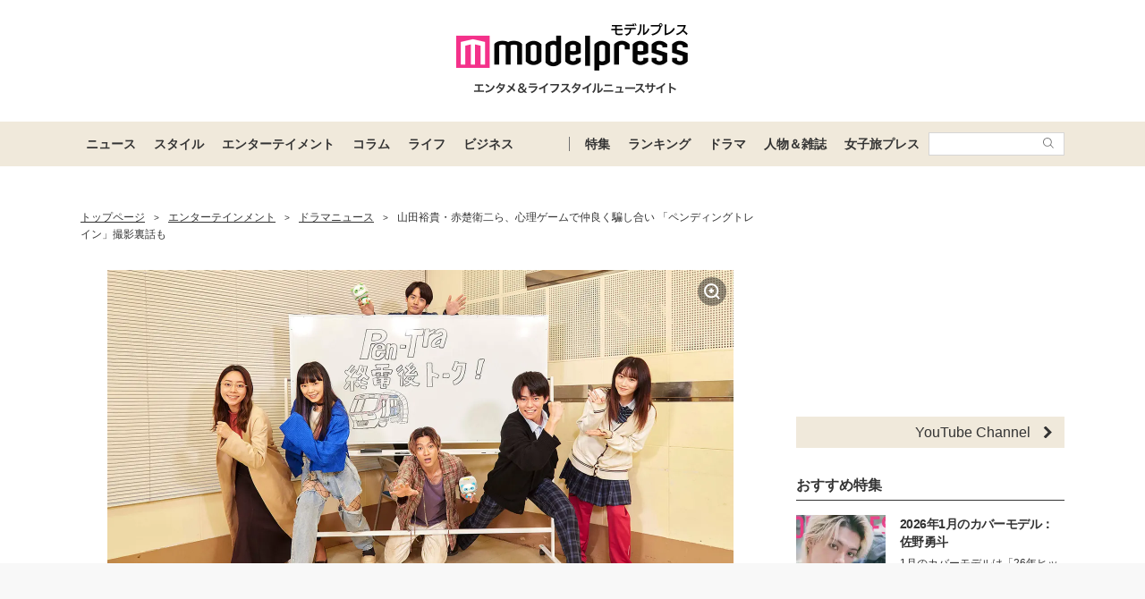

--- FILE ---
content_type: text/html; charset=UTF-8
request_url: https://mdpr.jp/drama/3778866
body_size: 21236
content:
<!DOCTYPE html>
<html lang="ja">
<head>
    <meta charset="UTF-8">
    <meta name="viewport" content="width=device-width, initial-scale=1.0, minimum-scale=1.0">
            <title>山田裕貴・赤楚衛二ら、心理ゲームで仲良く騙し合い 「ペンディングトレイン」撮影裏話も - モデルプレス</title>
        
    <script src="/static/js/common/library/detect.min.js?7ebbfe6b88cc670adba98544a7a09bd4"></script>


<script>
var ua = detect.parse(navigator.userAgent);
dataLayer = [{
'topic.prop1': 'ドラマニュース',
'topic.prop2': 'modelpress',
'topic.prop3': 0,
'topic.prop4': 0,
'topic.prop5': 0,
'ua.browser.family': ua.browser.family,
'ua.browser.major': ua.browser.major,
'ua.browser.minor': ua.browser.minor,
'ua.browser.name': ua.browser.name,
'ua.browser.patch': ua.browser.patch,
'ua.browser.version': ua.browser.version,

'ua.device.family': ua.device.family,
'ua.device.manufacturer': ua.device.manufacturer,
'ua.device.type': ua.device.type,

'ua.os.family': ua.os.family,
'ua.os.major': ua.os.major,
'ua.os.minor': ua.os.minor,
'ua.os.name': ua.os.name,
'ua.os.patch': ua.os.patch,
'ua.os.version': ua.os.version
}];
</script>


<!-- content_group -->
<script>
window.dataLayer = window.dataLayer || [];
dataLayer.push({
content_group: "ドラマ",
published_at: "2023-06-02",
})
</script>
<!-- /content_group -->

<!-- Google Tag Manager -->
<script>(function(w,d,s,l,i){w[l]=w[l]||[];w[l].push({'gtm.start':
new Date().getTime(),event:'gtm.js'});var f=d.getElementsByTagName(s)[0],
j=d.createElement(s),dl=l!='dataLayer'?'&l='+l:'';j.async=true;j.src=
'https://www.googletagmanager.com/gtm.js?id='+i+dl;f.parentNode.insertBefore(j,f);
})(window,document,'script','dataLayer','GTM-5P9GXR');</script>
<!-- End Google Tag Manager -->


<script>
  window.googletag = window.googletag || {cmd: []};
  googletag.cmd.push(function() {
      googletag.pubads().setTargeting("Category", "ドラマ");
  });
</script>
    
    <link rel="icon" type="image/x-icon" href="https://mdpr.jp/favicon.ico">
    <link rel="apple-touch-icon" href="https://img-mdpr.freetls.fastly.net/common/web/common/touch-icon.png">
    <link rel="manifest" href="/manifest.json">
            <link rel="canonical" href="https://mdpr.jp/drama/detail/3778866">
                    <script type="application/ld+json">[{"@context":"http://schema.org","@type":"BreadcrumbList","itemListElement":[{"@type":"ListItem","position":1,"item":{"@id":"https://mdpr.jp/","name":"トップページ"}},{"@type":"ListItem","position":2,"item":{"@id":"https://mdpr.jp/topics/entertainment","name":"エンターテインメント"}},{"@type":"ListItem","position":3,"item":{"@id":"https://mdpr.jp/drama","name":"ドラマニュース"}},{"@type":"ListItem","position":4,"item":{"@id":"https://mdpr.jp/drama/detail/3778866","name":"山田裕貴・赤楚衛二ら、心理ゲームで仲良く騙し合い 「ペンディングトレイン」撮影裏話も"}}]}]</script>
        <meta name="robots" content="max-image-preview:large">
        <meta name="description" content="俳優の山田裕貴が主演を務めるTBS系金曜ドラマ『ペンディングトレイン―８時２３分、明日　君と』（毎週金曜よる10時～）のParaviオリジナルコンテンツ「ペンディングトレイン～終電後トーク～」の“4号車”が、2日放送の第7話放送直後に配信が開始。本作に出演する山田や赤楚衛二らがマフィアゲームに再挑戦する。" />


<meta property="og:site_name" content="モデルプレス - ライフスタイル・ファッションエンタメニュース">

    <meta property="og:title" content="山田裕貴・赤楚衛二ら、心理ゲームで仲良く騙し合い 「ペンディングトレイン」撮影裏話も - モデルプレス" />
<meta property="og:type" content="headline" />
<meta property="og:url" content="https://mdpr.jp/drama/3778866" />
<meta property="og:locale" content="ja_JP" />
<meta property="og:description" content="俳優の山田裕貴が主演を務めるTBS系金曜ドラマ『ペンディングトレイン―８時２３分、明日　君と』（毎週金曜よる10時～）のParaviオリジナルコンテンツ「ペンディングトレイン～終電後トーク～」の“4号車”が、2日放送の第7話放送直後に配信が開始。本作に出演する山田や赤楚衛二らがマフィアゲームに再挑戦する。" />
    <meta property="og:image" content="https://img-mdpr.freetls.fastly.net/article/cfm7/nm/cfm7nw1BsOcvT5p7B2fslmaVF04eBbRGgiiYHt2mOcU.jpg?width=700&disable=upscale&auto=webp&quality=80" />
<meta name="twitter:card" content="summary_large_image" />
<meta name="twitter:site" content="@modelpress">
<meta property="twitter:account_id" content="4503599627664887">
<meta property="fb:app_id" content="417738991626483">
<meta property="fb:admins" content="100002052951875">
<!--Facebook Instant Articleのmainのページ-->
<meta property="fb:pages" content="1621995998056978"/>
            <link rel="stylesheet" href="/static/css/pc/article/headline.css?8797a8c62140654f63b2fffdffa60945">
    
            
        <!-- common -->
<!-- FLUX -->
<script
    async="async"
    src="https://www.googletagservices.com/tag/js/gpt.js"
></script>
<script>
    var googletag = googletag || {};
    googletag.cmd = googletag.cmd || [];
</script>
<script
    async="async"
    src="https://flux-cdn.com/client/00301/modelpress_00438.min.js"
></script>

<script
    async
    src="https://securepubads.g.doubleclick.net/tag/js/gpt.js"
></script>
<script>
    window.googletag = window.googletag || { cmd: [] };
    var google_interstitial_slot;
    googletag.cmd.push(function () {
        google_interstitial_slot = googletag.defineOutOfPageSlot(
            "/11025367/pc_mdpr_Interstitial",
            googletag.enums.OutOfPageFormat.INTERSTITIAL
        );
        if (google_interstitial_slot) {
            google_interstitial_slot.addService(googletag.pubads());
        }
        googletag.pubads().enableSingleRequest();
        googletag.enableServices();
        googletag.display(google_interstitial_slot);
    });
</script>

<!-- Google Ad block message -->
<script async src="https://fundingchoicesmessages.google.com/i/pub-8463293286684026?ers=1" nonce="wfgUAaTbPYr5QYfZjgyF_A"></script><script nonce="wfgUAaTbPYr5QYfZjgyF_A">(function() {function signalGooglefcPresent() {if (!window.frames['googlefcPresent']) {if (document.body) {const iframe = document.createElement('iframe'); iframe.style = 'width: 0; height: 0; border: none; z-index: -1000; left: -1000px; top: -1000px;'; iframe.style.display = 'none'; iframe.name = 'googlefcPresent'; document.body.appendChild(iframe);} else {setTimeout(signalGooglefcPresent, 0);}}}signalGooglefcPresent();})();</script>
<!-- Google Ad block message -->

<!-- GMO speed Tag -->
  <link rel="preload" href="https://cdn.gmossp-sp.jp/js/async/g932624/gc.js" as="script" />
  <link rel="preload" href="https://yads.c.yimg.jp/js/yads-async.js" as="script" />
  <script type="text/javascript" src="//cdn.taxel.jp/369/mg.js" async="" charset="UTF-8"></script>
<!-- /GMO speed Tag -->

<!-- Smile Wanted Tag -->
<script async src="https://csync.smilewanted.com?zoneCode={{mdpr.jp_hb_display}}"></script>
<!-- /Smile Wanted Tag -->

<!-- Zelto Tag -->
<script data-cfasync="false" type="text/javascript">
(function(w, d) {
	var s = d.createElement('script');
	s.src = '//cdn.adpushup.com/47133/adpushup.js';
	s.crossOrigin='anonymous'; 
	s.type = 'text/javascript'; s.async = true;
	(d.getElementsByTagName('head')[0] || d.getElementsByTagName('body')[0]).appendChild(s);
	w.adpushup = w.adpushup || {que:[]};
})(window, document);

</script>
<!-- /Zelto Tag -->
<!-- taboola Tag -->
<script type="text/javascript">
  window._taboola = window._taboola || [];
  _taboola.push({article:'auto'});
  !function (e, f, u, i) {
    if (!document.getElementById(i)){
      e.async = 1;
      e.src = u;
      e.id = i;
      f.parentNode.insertBefore(e, f);
    }
  }(document.createElement('script'),
  document.getElementsByTagName('script')[0],
  '//cdn.taboola.com/libtrc/modelpress/loader.js',
  'tb_loader_script');
  if(window.performance && typeof window.performance.mark == 'function')
    {window.performance.mark('tbl_ic');}
</script>
<!-- /taboola Tag -->
    </head>
<body class="">
    
    <!-- Google Tag Manager (noscript) -->
<noscript><iframe src="https://www.googletagmanager.com/ns.html?id=GTM-5P9GXR"
height="0" width="0" style="display:none;visibility:hidden"></iframe></noscript>
<!-- End Google Tag Manager (noscript) -->

                
            
        <script async src="https://cdn.gmossp-sp.jp/js/async/g941066/gc.js"></script><div class="gmossp_core_g941066"><script> window.Gmossp=window.Gmossp||{};window.Gmossp.events=window.Gmossp.events||[]; window.Gmossp.events.push({ sid: "g941066", }); </script></div>
        
    
    <header class="l-header">
    <div class="l-header__container">
                <a class="l-header__logo" href="/">
            <img src="https://img-mdpr.freetls.fastly.net/common/web/pc/logo_header_modelpress.png?quality=40&amp;auto=webp" width="259" height="80" alt="モデルプレス エンタメ&ライフスタイルニュースサイト">
        </a>
            </div>

    
    <nav class="l-globalNav" id="js-nav">
    <div class="l-globalNav__container">
        <div class="l-globalNav__items">
            <div class="l-globalNav__item js-nav-item" aria-expanded="false" aria-controls="menu-news">
                <a href="/topics/news" class="l-globalNav__link js-nav-link">ニュース</a>
                <div class="l-globalNav__menu js-menu" id="menu-news" aria-hidden="true">
                    <ul class="l-globalNav__list">
                        <li class="l-globalNav__listItem"><a class="l-globalNav__listLink" href="/topics">トピックス</a></li>
                        <li class="l-globalNav__listItem"><a class="l-globalNav__listLink" href="/news">ニュース</a></li>
                        <li class="l-globalNav__listItem"><a class="l-globalNav__listLink" href="/influencer">インフルエンサー</a></li>
                        <li class="l-globalNav__listItem"><a class="l-globalNav__listLink" href="/international">海外</a></li>
                        <li class="l-globalNav__listItem"><a class="l-globalNav__listLink" href="/interview">インタビュー</a></li>
                        <li class="l-globalNav__listItem"><a class="l-globalNav__listLink" href="/other">その他</a></li>
                        <li class="l-globalNav__listItem"><a class="l-globalNav__listLink" href="/provider/archives/modelpress">モデルプレスの記事一覧</a></li>
                        <li class="l-globalNav__listItem"><a class="l-globalNav__listLink" href="/provider/archives/other">他社の提供記事一覧</a></li>
                        <li class="l-globalNav__listItem"><a class="l-globalNav__listLink" href="/provider">提供元一覧</a></li>
                    </ul>
                </div>
            </div>
            <div class="l-globalNav__item js-nav-item" aria-expanded="false" aria-controls="menu-style">
                <a href="/topics/style" class="l-globalNav__link js-nav-link">スタイル</a>
                <div class="l-globalNav__menu js-menu" id="menu-style" aria-hidden="true">
                    <ul class="l-globalNav__list">
                        <li class="l-globalNav__listItem"><a class="l-globalNav__listLink" href="/fashion-news">ファッションニュース</a></li>
                        <li class="l-globalNav__listItem"><a class="l-globalNav__listLink" href="/fashion">ファッション</a></li>
                        <li class="l-globalNav__listItem"><a class="l-globalNav__listLink" href="/diet">ダイエット</a></li>
                        <li class="l-globalNav__listItem"><a class="l-globalNav__listLink" href="/beauty">美容</a></li>
                    </ul>
                </div>
            </div>
            <div class="l-globalNav__item js-nav-item" aria-expanded="false" aria-controls="menu-entertainment">
                <a href="/topics/entertainment" class="l-globalNav__link js-nav-link">エンターテイメント</a>
                <div class="l-globalNav__menu js-menu" id="menu-entertainment" aria-hidden="true">
                    <ul class="l-globalNav__list">
                        <li class="l-globalNav__listItem"><a class="l-globalNav__listLink" href="/drama">ドラマニュース</a></li>
                        <li class="l-globalNav__listItem"><a class="l-globalNav__listLink" href="/music">音楽</a></li>
                        <li class="l-globalNav__listItem"><a class="l-globalNav__listLink" href="/cinema">映画</a></li>
                        <li class="l-globalNav__listItem"><a class="l-globalNav__listLink" href="/tv">テレビ</a></li>
                        <li class="l-globalNav__listItem"><a class="l-globalNav__listLink" href="/k-enta">韓国エンタメ</a></li>
                        <li class="l-globalNav__listItem"><a class="l-globalNav__listLink" href="/disney">ディズニー情報</a></li>
                        <li class="l-globalNav__listItem"><a class="l-globalNav__listLink" href="/nft">NFT</a></li>
                    </ul>
                </div>
            </div>
            <div class="l-globalNav__item js-nav-item" aria-expanded="false" aria-controls="menu-column">
                <a href="/topics/column" class="l-globalNav__link js-nav-link">コラム</a>
                <div class="l-globalNav__menu js-menu" id="menu-column" aria-hidden="true">
                    <ul class="l-globalNav__list">
                        <li class="l-globalNav__listItem"><a class="l-globalNav__listLink" href="/column">コラム</a></li>
                        <li class="l-globalNav__listItem"><a class="l-globalNav__listLink" href="/fortune">恋愛占い</a></li>
                    </ul>
                </div>
            </div>
            <div class="l-globalNav__item js-nav-item" aria-expanded="false" aria-controls="menu-life">
                <a href="/topics/life" class="l-globalNav__link js-nav-link">ライフ</a>
                <div class="l-globalNav__menu js-menu" id="menu-life" aria-hidden="true">
                    <ul class="l-globalNav__list">
                        <li class="l-globalNav__listItem"><a class="l-globalNav__listLink" href="/travel">トラベル</a></li>
                        <li class="l-globalNav__listItem"><a class="l-globalNav__listLink" href="/gourmet">グルメ</a></li>
                        <li class="l-globalNav__listItem"><a class="l-globalNav__listLink" href="/wedding">結婚</a></li>
                        <li class="l-globalNav__listItem"><a class="l-globalNav__listLink" href="/mama">ママ</a></li>
                    </ul>
                </div>
            </div>
            <div class="l-globalNav__item js-nav-item" aria-expanded="false" aria-controls="menu-business">
                <a href="/topics/business" class="l-globalNav__link js-nav-link">ビジネス</a>
                <div class="l-globalNav__menu js-menu" id="menu-business" aria-hidden="true">
                    <ul class="l-globalNav__list">
                        <li class="l-globalNav__listItem"><a class="l-globalNav__listLink" href="/specials">スペシャル</a></li>
                        <li class="l-globalNav__listItem"><a class="l-globalNav__listLink" href="/executive">経営者</a></li>
                    </ul>
                </div>
            </div>
        </div>
        <div class="l-globalNav__items l-globalNav__Items--sub">
            <div class="l-globalNav__item js-nav-item">
                <a href="/collabo" class="l-globalNav__link">特集</a>
            </div>
            <div class="l-globalNav__item js-nav-item" aria-expanded="false" aria-controls="menu-ranking">
                <a href="/ranking/news" class="l-globalNav__link js-nav-link">ランキング</a>
                <div class="l-globalNav__menu js-menu" id="menu-ranking" aria-hidden="true">
                    <ul class="l-globalNav__list">
                        <li class="l-globalNav__listItem"><a class="l-globalNav__listLink" href="/ranking/news">ニュースランキング</a></li>
                        <li class="l-globalNav__listItem"><a class="l-globalNav__listLink" href="/ranking/model">人物ランキング</a></li>
                        <li class="l-globalNav__listItem"><a class="l-globalNav__listLink" href="/ranking/magazine">雑誌ランキング</a></li>
                        <li class="l-globalNav__listItem"><a class="l-globalNav__listLink" href="/ranking/photo">画像ランキング</a></li>
                    </ul>
                </div>
            </div>
            <div class="l-globalNav__item js-nav-item">
                <a href="/dramas" class="l-globalNav__link">ドラマ</a>
            </div>
            <div class="l-globalNav__item js-nav-item" aria-expanded="false" aria-controls="menu-model">
                <a href="/model" class="l-globalNav__link js-nav-link">人物＆雑誌</a>
                <div class="l-globalNav__menu js-menu" id="menu-model" aria-hidden="true">
                    <ul class="l-globalNav__list">
                        <li class="l-globalNav__listItem"><a class="l-globalNav__listLink" href="/model">人物一覧</a></li>
                        <li class="l-globalNav__listItem"><a class="l-globalNav__listLink" href="/magazine">雑誌ROOM</a></li>
                    </ul>
                </div>
            </div>
            <div class="l-globalNav__item js-nav-item">
                <a href="https://travel.mdpr.jp/" class="l-globalNav__link js-nav-link">女子旅プレス</a>
            </div>
            <div class="l-globalNav__search">
                <form action="search" class="l-globalNav__searchForm" id="js-nav-searchForm">
                    <input type="text" value="" class="l-globalNav__searchInput js-searchForm__input" />
                    <button class="l-globalNav__searchButton">
                        <svg class="l-globalNav__searchIcon"  role="img"><use xmlns:xlink="http://www.w3.org/1999/xlink" xlink:href="/static/images/icon/sprite.svg?d4e5aee3463363fc2630efee8da54b4a#icon_search"></use></svg>
                    </button>
                </form>
            </div>
        </div>
    </div>
</nav>
</header>

    
                    <div class="c-adTitleTop">
    
    <div data-as-slot-id="/00301/00438/pc_mdpr_header_970x250"></div>
</div>
        
    
    
    <div id="contents" class="l-contents ">
        
        <main id="js-main-content" class="l-contents__main">
                            
                                                        <section id="breadcrumb" class="c-breadcrumb ">
    <a href="/" class="c-breadcrumb__link"><span class="c-breadcrumb__link--text">トップページ</span></a><span class="c-breadcrumb__separator">&gt;</span><a href="/topics/entertainment" class="c-breadcrumb__link"><span class="c-breadcrumb__link--text">エンターテインメント</span></a><span class="c-breadcrumb__separator">&gt;</span><a href="/drama" class="c-breadcrumb__link"><span class="c-breadcrumb__link--text">ドラマニュース</span></a><span class="c-breadcrumb__separator">&gt;</span><a href="/drama/detail/3778866" class="c-breadcrumb__link c-breadcrumb__link--noDecoration" target="_self"><span class="c-breadcrumb__link--text">山田裕貴・赤楚衛二ら、心理ゲームで仲良く騙し合い 「ペンディングトレイン」撮影裏話も</span></a>
</section>
                            
            
                
    <div class="c-image c-image--pc p-articleHeader__image">
        <figure class="c-image__inner">
                            
                <a class="c-image__image" href="/photo/detail/13869285" >
                    
                    <img class="c-imageProtect" src="https://img-mdpr.freetls.fastly.net/common/web/common/img_protect.png?quality=40&amp;auto=webp" alt="" width="1600" height="900" />
                    <img class="c-image__image--pc" src="https://img-mdpr.freetls.fastly.net/article/RJc2/nm/RJc2kvGbHeeQ-hLosmxke2QvkioTnH_CEqytAciYYVw.jpg?width=1400&amp;disable=upscale&amp;auto=webp&amp;quality=75" alt="" width="1600" height="900">
                                        <svg class="c-image__linkIcon"  role="img"><use xmlns:xlink="http://www.w3.org/1999/xlink" xlink:href="/static/images/icon/sprite.svg?d4e5aee3463363fc2630efee8da54b4a#icon_image_zoom"></use></svg>
                </a>
                            
                            <figcaption class="c-image__caption c-image__caption--full c-image__caption--pc">（上）赤楚衛二（下左から）大西礼芳、古川琴音、山田裕貴、日向亘、片岡凜（C）TBSスパークル／TBS</figcaption>
                    </figure>
    </div>


    
    <div class="pg-articleDetail__adMovieFrame">
        <div id="2aa83088-b9ac-4470-8cd0-d98c0166c10a" class="_ap_apex_ad" max-height="360">	<script>	var adpushup = window.adpushup = window.adpushup || {};	adpushup.que = adpushup.que || [];	adpushup.que.push(function() {	adpushup.triggerAd("2aa83088-b9ac-4470-8cd0-d98c0166c10a");	});	</script></div>
    </div>

<header class="p-articleHeader">
    
    <h1 class="p-articleHeader__title"><a href="/drama/detail/3778866" target="_self">山田裕貴・赤楚衛二ら、心理ゲームで仲良く騙し合い 「ペンディングトレイン」撮影裏話も</a></h1>

    
    <div class="p-articleHeader__info">
    <div class="p-articleHeader__section">
        
        <span class="p-articleHeader__infoPublished c-textMeta">2023.06.02 19:00</span>

        
                    <span class="c-textMeta p-articleHeader__infoViews" id="js-accessPoint"></span><span class="c-textMeta p-articleHeader__infoViewsText is-hidden" id="js-accessPoint--text">views</span>
        
            </div>

    
    </div>
</header>


<p class="pg-articleHeadline__description">
    俳優の<a class="moki-inline-link moki-text-link" href="/model/detail/1788">山田裕貴</a>が主演を務めるTBS系金曜ドラマ『<a class="moki-inline-link moki-text-link" href="/dramas/83">ペンディングトレイン―８時２３分、明日　君と</a>』（毎週金曜よる10時～）のParaviオリジナルコンテンツ「ペンディングトレイン～終電後トーク～」の“4号車”が、2日放送の第7話放送直後に配信が開始。本作に出演する山田や<a class="moki-inline-link moki-text-link" href="/model/detail/3636">赤楚衛二</a>らがマフィアゲームに再挑戦する。
</p>


<div class="pg-articleHeadline__readMore">
    <a href="/drama/detail/3778866"  class="c-buttonOpenLink " target="_self">
            <span class="c-buttonOpenLink__text">全文を読む</span>
        <svg class="c-buttonOpenLink__edge"  role="img"><use xmlns:xlink="http://www.w3.org/1999/xlink" xlink:href="/static/images/icon/sprite.svg?d4e5aee3463363fc2630efee8da54b4a#icon_link_edge"></use></svg>
    </a>
</div>


    <ul class="p-tagList pg-articleHeadline__tagList">
                    <li class="p-tagList__item">
                                    <a href="/model/detail/1788" class="c-tag">山田裕貴</a>
                            </li>
                    <li class="p-tagList__item">
                                    <a href="/model/detail/3636" class="c-tag">赤楚衛二</a>
                            </li>
                    <li class="p-tagList__item">
                                    <a href="/tag/44267" class="c-tag">ペンディングトレイン―８時２３分、明日　君と</a>
                            </li>
                    <li class="p-tagList__item">
                                    <a href="/tag/44968" class="c-tag">ペンディングトレイン～終電後トーク～</a>
                            </li>
            </ul>

            
        <div class="c-adDisplayDouble pg-articleHeadline__adDisplayDouble">
    
    <aside class="c-adDisplay c-adDisplayDouble__item">
        <div data-as-slot-id="/00301/00438/pc_mdpr_middleleft_300x250"></div>
    </aside>

    
    <aside class="c-adDisplay c-adDisplayDouble__item">
        <div data-as-slot-id="/00301/00438/pc_mdpr_middleright_300x250"></div>
    </aside>
</div>
    
    
            <section class="p-dramaListItem__section ">
    <header class="">
        <h1 class="c-headingUnderline p-dramaListItem__heading">関連ドラマ</h1>
    </header>

    <ol>
                    <li class="p-dramaListItem">
    <a href="/dramas/83" class="p-dramaListItem__link">
        <div class="p-dramaListItem__thumbnail">
            <img src="https://img-mdpr.freetls.fastly.net/article/C_Dd/nm/C_DdlHcaAE1NfimStmZK4Xb4ssiiqtvmQhEkQYPYOpE.jpg?height=102&amp;quality=50&amp;auto=webp" width="128" height="102" alt="ペンディングトレイン―８時２３分、明日　君と">
        </div>
        <div class="p-dramaListItem__body">
            <div class="p-dramaListItem__info">
                <p class="p-dramaListItem__title">ペンディングトレイン―８時２３分、明日　君と</p>
                                    <p class="p-dramaListItem__metaText">2023年04月21日（金）スタート</p>
                                <p class="p-dramaListItem__metaText">
                    毎週金曜22:00 / TBS系
                </p>
            </div>
            <div class="p-dramaListItem__linkTextWrapper">
                <span class="p-dramaListItem__linkText">詳しく見る</span><svg class="p-dramaListItem__linkIcon"  role="img"><use xmlns:xlink="http://www.w3.org/1999/xlink" xlink:href="/static/images/icon/sprite.svg?d4e5aee3463363fc2630efee8da54b4a#btn_nav_next"></use></svg>
            </div>
        </div>
    </a>
</li>
            </ol>
</section>    
    
    <section class="p-articleList">
        <h3 class="c-headingUnderline p-articleList__heading">関連記事</h3>
        <ol>
                                                                        
                        
                                                    <li class="p-articleListItemTiny">
    <a href="/news/3779023">
        <img loading="lazy" src="https://img-mdpr.freetls.fastly.net/article/mlgA/nm/mlgAWIHaXjDmYs9tHOAShuVYbmqCYzxLsGse4iGeZqU.jpg?width=496&amp;enable=upscale&amp;crop=496:400,offset-y0&amp;auto=webp&amp;quality=40" width="248" height="200" alt="山田裕貴「ペンディングトレイン」主演で変化したこと明かす「重みを実感した」">
        <div class="p-articleListItemTiny__title">山田裕貴「ペンディングトレイン」主演で変化したこと明かす「重みを実感した」</div>
        <div class="p-articleListItemTiny__published">
            <time class="c-textMeta p-articleListItemTiny__publishedAt" datetime="2023-06-02 17:21">2023.06.02 17:21</time>
        </div>
        <div class="c-textMeta p-articleListItemTiny__vender">モデルプレス</div>
    </a>
</li>
                                                                                                                        
                        
                                                    <li class="p-articleListItemTiny">
    <a href="/drama/3778393">
        <img loading="lazy" src="https://img-mdpr.freetls.fastly.net/article/oAtA/nm/oAtAs_jXMzfO0tSLhftb-p55VJE-BGZMwvPJjKr_v5g.jpg?width=496&amp;enable=upscale&amp;crop=496:400,offset-y0&amp;auto=webp&amp;quality=40" width="248" height="200" alt="山田裕貴＆赤楚衛二、豪華“with B”風ショットが話題 「ペンディングトレイン」片岡凜が公開「この状況で35億なんて言ったら…」">
        <div class="p-articleListItemTiny__title">山田裕貴＆赤楚衛二、豪華“with B”風ショットが話題 「ペンディングトレイン」片岡凜が公開「この状況で35億なんて言ったら…」</div>
        <div class="p-articleListItemTiny__published">
            <time class="c-textMeta p-articleListItemTiny__publishedAt" datetime="2023-06-02 13:09">2023.06.02 13:09</time>
        </div>
        <div class="c-textMeta p-articleListItemTiny__vender">モデルプレス</div>
    </a>
</li>
                                                                                                                        
                        
                                                    <li class="p-articleListItemTiny">
    <a href="/drama/3776658">
        <img loading="lazy" src="https://img-mdpr.freetls.fastly.net/article/GRU7/nm/GRU7EgtsxPuWjP99LrpIkJZ4EbQH5A2iqNYhUHeL6J8.jpg?width=496&amp;enable=upscale&amp;crop=496:400,offset-y0&amp;auto=webp&amp;quality=40" width="248" height="200" alt="＜ペンディングトレイン 第7話＞直哉、6号車に移住？裏切り発生か">
        <div class="p-articleListItemTiny__title">＜ペンディングトレイン 第7話＞直哉、6号車に移住？裏切り発生か</div>
        <div class="p-articleListItemTiny__published">
            <time class="c-textMeta p-articleListItemTiny__publishedAt" datetime="2023-06-02 07:00">2023.06.02 07:00</time>
        </div>
        <div class="c-textMeta p-articleListItemTiny__vender">モデルプレス</div>
    </a>
</li>
                                                                                                                        
                        
                                                    <li class="p-articleListItemTiny">
    <a href="/drama/3776676">
        <img loading="lazy" src="https://img-mdpr.freetls.fastly.net/article/-g5y/nm/-g5yMKeUdEoEOtydyNKionH5V3SwAVIStBm7sMxO-Yc.jpg?width=496&amp;enable=upscale&amp;crop=496:400,offset-y0&amp;auto=webp&amp;quality=40" width="248" height="200" alt="「ペンディングトレイン」山田裕貴＆赤楚衛二、“セリフなし”表情だけの演技で対峙 直哉の心の内も明らかに＜宮崎Pコメント＞">
        <div class="p-articleListItemTiny__title">「ペンディングトレイン」山田裕貴＆赤楚衛二、“セリフなし”表情だけの演技で対峙 直哉の心の内も明らかに＜宮崎Pコメント＞</div>
        <div class="p-articleListItemTiny__published">
            <time class="c-textMeta p-articleListItemTiny__publishedAt" datetime="2023-06-01 21:26">2023.06.01 21:26</time>
        </div>
        <div class="c-textMeta p-articleListItemTiny__vender">モデルプレス</div>
    </a>
</li>
                                                                                                                        
                        
                                                    <li class="p-articleListItemTiny">
    <a href="/news/3772457">
        <img loading="lazy" src="https://img-mdpr.freetls.fastly.net/article/tHp4/wm/tHp4StVgboR6N9FGJnbsKt2e4r2rNGbLRhd9tRiBlQM.jpg?width=496&amp;enable=upscale&amp;crop=496:400,offset-y0&amp;auto=webp&amp;quality=40" width="248" height="200" alt="山田裕貴、初恋相手を実名暴露？告白回数は「5、6回どころじゃない」">
        <div class="p-articleListItemTiny__title">山田裕貴、初恋相手を実名暴露？告白回数は「5、6回どころじゃない」</div>
        <div class="p-articleListItemTiny__published">
            <time class="c-textMeta p-articleListItemTiny__publishedAt" datetime="2023-05-30 13:18">2023.05.30 13:18</time>
        </div>
        <div class="c-textMeta p-articleListItemTiny__vender">モデルプレス</div>
    </a>
</li>
                                                                                                                        
                        
                                                    <li class="p-articleListItemTiny">
    <a href="/news/3771470">
        <img loading="lazy" src="https://img-mdpr.freetls.fastly.net/article/29ZB/nm/29ZBXD4VGPzJ51ean7NKNk0S-tR-rnI5hBXOzgOnuvc.jpg?width=496&amp;enable=upscale&amp;crop=496:400,offset-y0&amp;auto=webp&amp;quality=40" width="248" height="200" alt="赤楚衛二＆上白石萌歌、「山田裕貴のオールナイトニッポンX」生出演決定「ペントレ」撮影を語る">
        <div class="p-articleListItemTiny__title">赤楚衛二＆上白石萌歌、「山田裕貴のオールナイトニッポンX」生出演決定「ペントレ」撮影を語る</div>
        <div class="p-articleListItemTiny__published">
            <time class="c-textMeta p-articleListItemTiny__publishedAt" datetime="2023-05-30 00:30">2023.05.30 00:30</time>
        </div>
        <div class="c-textMeta p-articleListItemTiny__vender">モデルプレス</div>
    </a>
</li>
                                                                    </ol>
    </section>

            
        <div class="c-adDisplayDouble pg-articleHeadline__adDisplayDouble">
    
    <aside class="c-adDisplay c-adDisplayDouble__item">
        <div data-as-slot-id="/00301/00438/pc_mdpr_kanrenkijileft_300x250"></div>
    </aside>

    
    <aside class="c-adDisplay c-adDisplayDouble__item">
        <div data-as-slot-id="/00301/00438/pc_mdpr_kanrenkijiright_300x250"></div>
    </aside>
</div>
    
    
    <section class="p-articleList">
    <h3 class="c-headingUnderline p-articleList__heading">「ドラマニュース」カテゴリーの最新記事</h3>
    <ol>
                <li class="p-articleListItemTiny">
    <a href="/drama/4715859">
        <img loading="lazy" src="https://img-mdpr.freetls.fastly.net/article/-tC-/nm/-tC-j22qBZnX-lczTLBeUWWNJECrQO9eJlD8dLl4WhA.jpg?width=496&amp;enable=upscale&amp;crop=496:400,offset-y0&amp;auto=webp&amp;quality=40" width="248" height="200" alt="NOA、ドラマ単独初主演 元乃木坂46阪口珠美とヤンデレ系ラブ・サスペンス「救い、巣喰われ」実写ドラマ化">
        <div class="p-articleListItemTiny__title">NOA、ドラマ単独初主演 元乃木坂46阪口珠美とヤンデレ系ラブ・サスペンス「救い、巣喰われ」実写ドラマ化</div>
        <div class="p-articleListItemTiny__published">
            <time class="c-textMeta p-articleListItemTiny__publishedAt" datetime="2026-01-19 18:00">2026.01.19 18:00</time>
        </div>
        <div class="c-textMeta p-articleListItemTiny__vender">モデルプレス</div>
    </a>
</li>
                <li class="p-articleListItemTiny">
    <a href="/drama/4715858">
        <img loading="lazy" src="https://img-mdpr.freetls.fastly.net/article/FAXq/wm/FAXq5PPzjewmJFGn12VfAIo-PklLyMkjLZXJKOdTJR0.jpg?width=496&amp;enable=upscale&amp;crop=496:400,offset-y0&amp;auto=webp&amp;quality=40" width="248" height="200" alt="「リブート」鈴木亮平、初回で退場疑惑・ダイアン津田の行方を匂わす 松山ケンイチが考察開始「消された名探偵はリブートしますか？」">
        <div class="p-articleListItemTiny__title">「リブート」鈴木亮平、初回で退場疑惑・ダイアン津田の行方を匂わす 松山ケンイチが考察開始「消された名探偵はリブートしますか？」</div>
        <div class="p-articleListItemTiny__published">
            <time class="c-textMeta p-articleListItemTiny__publishedAt" datetime="2026-01-19 14:36">2026.01.19 14:36</time>
        </div>
        <div class="c-textMeta p-articleListItemTiny__vender">モデルプレス</div>
    </a>
</li>
                <li class="p-articleListItemTiny">
    <a href="/drama/4715789">
        <img loading="lazy" src="https://img-mdpr.freetls.fastly.net/article/SUGp/nm/SUGpgizdTXUDQf60b-FvcCkmHNmkUrM0JeY8DltBlqY.jpg?width=496&amp;enable=upscale&amp;crop=496:400,offset-y0&amp;auto=webp&amp;quality=40" width="248" height="200" alt="荒巻勇仁の楽曲「fiction」窪塚愛流主演ドラマ主題歌に決定「本当に嬉しいです」">
        <div class="p-articleListItemTiny__title">荒巻勇仁の楽曲「fiction」窪塚愛流主演ドラマ主題歌に決定「本当に嬉しいです」</div>
        <div class="p-articleListItemTiny__published">
            <time class="c-textMeta p-articleListItemTiny__publishedAt" datetime="2026-01-19 11:52">2026.01.19 11:52</time>
        </div>
        <div class="c-textMeta p-articleListItemTiny__vender">モデルプレス</div>
    </a>
</li>
                <li class="p-articleListItemTiny">
    <a href="/drama/4715564">
        <img loading="lazy" src="https://img-mdpr.freetls.fastly.net/article/HyxV/nm/HyxVGvkCryZvacNVeQnARAfB9Bz2ybPbAhjKMdNwfvw.jpg?width=496&amp;enable=upscale&amp;crop=496:400,offset-y0&amp;auto=webp&amp;quality=40" width="248" height="200" alt="大河「豊臣兄弟！」“最強のライバル”初登場「2年ぶり」「配役ピッタリ」反響相次ぐ「どうする家康」と対照的な人物像も話題【ネタバレあり】">
        <div class="p-articleListItemTiny__title">大河「豊臣兄弟！」“最強のライバル”初登場「2年ぶり」「配役ピッタリ」反響相次ぐ「どうする家康」と対照的な人物像も話題【ネタバレあり】</div>
        <div class="p-articleListItemTiny__published">
            <time class="c-textMeta p-articleListItemTiny__publishedAt" datetime="2026-01-19 10:24">2026.01.19 10:24</time>
        </div>
        <div class="c-textMeta p-articleListItemTiny__vender">モデルプレス</div>
    </a>
</li>
                <li class="p-articleListItemTiny">
    <a href="/drama/4713752">
        <img loading="lazy" src="https://img-mdpr.freetls.fastly.net/article/BgnC/nm/BgnCdD4kkUZ-rDaNiHsh-Km99ttSvmmw1GwSCMpaSh0.jpg?width=496&amp;enable=upscale&amp;crop=496:400,offset-y0&amp;auto=webp&amp;quality=40" width="248" height="200" alt="【ばけばけ 第77話あらすじ】トキ・ヘブンら、新聞に連載 翌日衝撃を受けた理由とは">
        <div class="p-articleListItemTiny__title">【ばけばけ 第77話あらすじ】トキ・ヘブンら、新聞に連載 翌日衝撃を受けた理由とは</div>
        <div class="p-articleListItemTiny__published">
            <time class="c-textMeta p-articleListItemTiny__publishedAt" datetime="2026-01-19 08:15">2026.01.19 08:15</time>
        </div>
        <div class="c-textMeta p-articleListItemTiny__vender">モデルプレス</div>
    </a>
</li>
                <li class="p-articleListItemTiny">
    <a href="/drama/4715547">
        <img loading="lazy" src="https://img-mdpr.freetls.fastly.net/article/t8PH/nm/t8PHl-te87_hbRyVY71sLbKzo9s51E0vKipp2FaOacE.jpg?width=496&amp;enable=upscale&amp;crop=496:400,offset-y0&amp;auto=webp&amp;quality=40" width="248" height="200" alt="「リブート」初回終盤で衝撃展開 裏組織・冬橋（永瀬廉）＆霧矢（藤澤涼架）の残忍な制裁に視聴者悲鳴【ネタバレあり】">
        <div class="p-articleListItemTiny__title">「リブート」初回終盤で衝撃展開 裏組織・冬橋（永瀬廉）＆霧矢（藤澤涼架）の残忍な制裁に視聴者悲鳴【ネタバレあり】</div>
        <div class="p-articleListItemTiny__published">
            <time class="c-textMeta p-articleListItemTiny__publishedAt" datetime="2026-01-18 22:18">2026.01.18 22:18</time>
        </div>
        <div class="c-textMeta p-articleListItemTiny__vender">モデルプレス</div>
    </a>
</li>
                <li class="p-articleListItemTiny">
    <a href="/drama/4715486">
        <img loading="lazy" src="https://img-mdpr.freetls.fastly.net/article/XsMl/nm/XsMlmEZHX_Mnp4wuzLdsVsvUiMnZGplMPS7y0CSefNA.jpg?width=496&amp;enable=upscale&amp;crop=496:400,offset-y0&amp;auto=webp&amp;quality=40" width="248" height="200" alt="「リブート」初回開始2分で“主人公”キャスト明かす異例構成 松山ケンイチ➝鈴木亮平への変化に圧倒の声「豪華過ぎる」「気づいたら入れ替わってた」【ネタバレあり】">
        <div class="p-articleListItemTiny__title">「リブート」初回開始2分で“主人公”キャスト明かす異例構成 松山ケンイチ➝鈴木亮平への変化に圧倒の声「豪華過ぎる」「気づいたら入れ替わってた」【ネタバレあり】</div>
        <div class="p-articleListItemTiny__published">
            <time class="c-textMeta p-articleListItemTiny__publishedAt" datetime="2026-01-18 22:17">2026.01.18 22:17</time>
        </div>
        <div class="c-textMeta p-articleListItemTiny__vender">モデルプレス</div>
    </a>
</li>
                <li class="p-articleListItemTiny">
    <a href="/drama/4715369">
        <img loading="lazy" src="https://img-mdpr.freetls.fastly.net/article/R8gq/nm/R8gq_D7nL-aVPz9aKvvW5PIqGfakMRTyEdjEgr1Rk8Y.jpg?width=496&amp;enable=upscale&amp;crop=496:400,offset-y0&amp;auto=webp&amp;quality=40" width="248" height="200" alt="松山ケンイチ、日曜劇場「リブート」初回でサプライズ解禁 “もう1人の主人公”役だった 鈴木亮平とのシンクロに注目">
        <div class="p-articleListItemTiny__title">松山ケンイチ、日曜劇場「リブート」初回でサプライズ解禁 “もう1人の主人公”役だった 鈴木亮平とのシンクロに注目</div>
        <div class="p-articleListItemTiny__published">
            <time class="c-textMeta p-articleListItemTiny__publishedAt" datetime="2026-01-18 21:10">2026.01.18 21:10</time>
        </div>
        <div class="c-textMeta p-articleListItemTiny__vender">モデルプレス</div>
    </a>
</li>
                <li class="p-articleListItemTiny">
    <a href="/drama/4715359">
        <img loading="lazy" src="https://img-mdpr.freetls.fastly.net/article/37Wq/nm/37WqKU6oufHmzt_xAaQ5dy6WUvDA8vNi1b_S2Xe_KPE.jpg?width=496&amp;enable=upscale&amp;crop=496:400,offset-y0&amp;auto=webp&amp;quality=40" width="248" height="200" alt="大河「豊臣兄弟！」浜辺美波、ドラマの魅力は“家族愛” 池松壮亮との秘話も「すごく助けられています」【コメント】">
        <div class="p-articleListItemTiny__title">大河「豊臣兄弟！」浜辺美波、ドラマの魅力は“家族愛” 池松壮亮との秘話も「すごく助けられています」【コメント】</div>
        <div class="p-articleListItemTiny__published">
            <time class="c-textMeta p-articleListItemTiny__publishedAt" datetime="2026-01-18 20:45">2026.01.18 20:45</time>
        </div>
        <div class="c-textMeta p-articleListItemTiny__vender">モデルプレス</div>
    </a>
</li>
            </ol>
</section>

            
        <div class="c-adDisplayDouble pg-articleHeadline__adDisplayDouble">
    
    <aside class="c-adDisplay c-adDisplayDouble__item">
         <div data-as-slot-id="/00301/00438/pc_mdpr_categoryleft_300x250"></div>
    </aside>

    
    <aside class="c-adDisplay c-adDisplayDouble__item">
        <div data-as-slot-id="/00301/00438/pc_mdpr_categoryright_300x250"></div>
    </aside>
</div>

        
        <section class="p-articleList">
    <h3 class="c-headingUnderline p-articleList__heading">あなたにおすすめの記事</h3>
            <div id="taboola-below-article-thumbnails-desktop"></div><script type="text/javascript"> window._taboola = window._taboola || []; _taboola.push({ mode: 'alternating-thumbnails-a', container: 'taboola-below-article-thumbnails-desktop', placement: 'Below Article Thumbnails Desktop', target_type: 'mix' }); </script>
        <script></script>
    <script></script>
</section>

        
        <aside class="c-adBanner pg-articleHeadline__adBanner">
        <head><!-- 広告のJS: async属性をつけてください --><script async src="https://yads.c.yimg.jp/js/yads-async.js"></script><div id="ad1"></div></head><body><div id="yads41547_662570"><!-- 広告展開先の要素: window.YJ_YADS.tasks.push()の実行前に要素がレンダリングされている必要があります --></div><!-- サービスのJS: YADSタグを実行してください。 --><script> (function (window) { window.YJ_YADS = window.YJ_YADS || { tasks: [] }; window.YJ_YADS.tasks.push( { yads_ad_ds: '41547_662570', yads_parent_element: 'yads41547_662570' } ); })(window); </script></body>
    </aside>
    
        </main>

        
                    <aside class="l-side">
                                    <aside class="c-adDisplay l-side__ad--rectangle-top">
        <div data-as-slot-id="/00301/00438/pc_mdpr_side-1st_300x250"></div>
    </aside>


<div class="l-side__youtubeChannel">
    <div class="l-side__youtubeChannelEmbed">
        <iframe loading="lazy" width="320" height="200" src="//www.youtube.com/embed/videoseries?list=PLo39wK_gWv8to2eSDm84mvApcjwl3U6yI&amp;hl=ja_JP&amp;rel=0&amp;autohide=1&amp;fs=0&amp;showinfo=0&amp;vq=small&amp;theme=dark&amp;color=white" frameborder="0"></iframe>
    </div>
    <a href="https://www.youtube.com/channel/UC1Vo3GM-NOGFVwsidmkYVwg" class="l-side__youtubeChannelTitle" target="_blank" rel="noopener noreferrer">
        <span class="l-side__youtubeChannelText">YouTube Channel</span>
        <svg class="l-side__youtubeChannelIcon"  role="img"><use xmlns:xlink="http://www.w3.org/1999/xlink" xlink:href="/static/images/icon/sprite.svg?d4e5aee3463363fc2630efee8da54b4a#icon_arrow_next"></use></svg>
    </a>
</div>


<section class="l-side__section">
        <h3 class="l-side__sectionTitle c-headingUnderline">おすすめ特集</h3>
        <ol class="p-sideCollaboList">
                            <li class="p-sideCollaboList__item">
                    <a href="https://mdpr.jp/special/cover/" class="p-sideCollaboList__link">
                        <div class="p-sideCollaboList__thumbnail">
                            <img src="https://img-mdpr.freetls.fastly.net/collabo/233/2ebef23b442665273007f02df1319aaa.jpg?width=200&amp;enable=upscale&amp;crop=200:200,offset-y0&amp;auto=webp&amp;quality=30" width="100" height="100" alt="">
                        </div>
                        <div class="p-sideCollaboList__body">
                            <h4 class="p-sideCollaboList__title">2026年1月のカバーモデル：佐野勇斗</h4>
                            <p class="p-sideCollaboList__text">1月のカバーモデルは「26年ヒット予測」俳優部門に選出された佐野勇斗</p>
                        </div>
                    </a>
                </li>
                            <li class="p-sideCollaboList__item">
                    <a href="https://mdpr.jp/special/covers/" class="p-sideCollaboList__link">
                        <div class="p-sideCollaboList__thumbnail">
                            <img src="https://img-mdpr.freetls.fastly.net/collabo/243/e88a821a7e7623e6ec0823445993dac7.jpg?width=200&amp;enable=upscale&amp;crop=200:200,offset-y0&amp;auto=webp&amp;quality=30" width="100" height="100" alt="">
                        </div>
                        <div class="p-sideCollaboList__body">
                            <h4 class="p-sideCollaboList__title">2026年1月のカバーモデル：畑芽育</h4>
                            <p class="p-sideCollaboList__text">1月のカバーモデルは「26年ヒット予測」女優部門に選出された畑芽育</p>
                        </div>
                    </a>
                </li>
                            <li class="p-sideCollaboList__item">
                    <a href="https://mdpr.jp/news/4690888" class="p-sideCollaboList__link">
                        <div class="p-sideCollaboList__thumbnail">
                            <img src="https://img-mdpr.freetls.fastly.net/collabo/268/bed839a9565447a851c6aff3439cc3d3.jpg?width=200&amp;enable=upscale&amp;crop=200:200,offset-y0&amp;auto=webp&amp;quality=30" width="100" height="100" alt="">
                        </div>
                        <div class="p-sideCollaboList__body">
                            <h4 class="p-sideCollaboList__title">2026年ヒット予測</h4>
                            <p class="p-sideCollaboList__text">「2026年ヒット予測完全版」発表！モデルプレス独自調査</p>
                        </div>
                    </a>
                </li>
                            <li class="p-sideCollaboList__item">
                    <a href="https://mdpr.jp/bestdramaaward" class="p-sideCollaboList__link">
                        <div class="p-sideCollaboList__thumbnail">
                            <img src="https://img-mdpr.freetls.fastly.net/collabo/265/8b8f676c31051c2c756b80d1ef8cf61f.jpg?width=200&amp;enable=upscale&amp;crop=200:200,offset-y0&amp;auto=webp&amp;quality=30" width="100" height="100" alt="">
                        </div>
                        <div class="p-sideCollaboList__body">
                            <h4 class="p-sideCollaboList__title">モデルプレス ベストドラマアワード2025</h4>
                            <p class="p-sideCollaboList__text">業界初！ 全プラットフォーム横断の大規模読者参加型アワード</p>
                        </div>
                    </a>
                </li>
                            <li class="p-sideCollaboList__item">
                    <a href="https://mdpr.jp/special/mpcd" class="p-sideCollaboList__link">
                        <div class="p-sideCollaboList__thumbnail">
                            <img src="https://img-mdpr.freetls.fastly.net/collabo/189/c7182eb1f6d860d19d611e83f01b854e.jpg?width=200&amp;enable=upscale&amp;crop=200:200,offset-y0&amp;auto=webp&amp;quality=30" width="100" height="100" alt="">
                        </div>
                        <div class="p-sideCollaboList__body">
                            <h4 class="p-sideCollaboList__title">モデルプレスカウントダウン</h4>
                            <p class="p-sideCollaboList__text">SNS影響力トレンド俳優・女優を特集「モデルプレスカウントダウン」</p>
                        </div>
                    </a>
                </li>
                            <li class="p-sideCollaboList__item">
                    <a href="https://mdpr.jp/tag/3380" class="p-sideCollaboList__link">
                        <div class="p-sideCollaboList__thumbnail">
                            <img src="https://img-mdpr.freetls.fastly.net/collabo/172/e46ba5bf3d04d88b0b0e797161a8b406.jpg?width=200&amp;enable=upscale&amp;crop=200:200,offset-y0&amp;auto=webp&amp;quality=30" width="100" height="100" alt="">
                        </div>
                        <div class="p-sideCollaboList__body">
                            <h4 class="p-sideCollaboList__title">著名人が語る「夢を叶える秘訣」</h4>
                            <p class="p-sideCollaboList__text">モデルプレス独自取材！著名人が語る「夢を叶える秘訣」</p>
                        </div>
                    </a>
                </li>
                            <li class="p-sideCollaboList__item">
                    <a href="https://mdpr.jp/special/dokumo/" class="p-sideCollaboList__link">
                        <div class="p-sideCollaboList__thumbnail">
                            <img src="https://img-mdpr.freetls.fastly.net/collabo/241/4ec1a991bd4dad74a3a9ea0333af5341.jpg?width=200&amp;enable=upscale&amp;crop=200:200,offset-y0&amp;auto=webp&amp;quality=30" width="100" height="100" alt="">
                        </div>
                        <div class="p-sideCollaboList__body">
                            <h4 class="p-sideCollaboList__title">モデルプレス「読者モデル」</h4>
                            <p class="p-sideCollaboList__text">モデルプレス読者モデル 新メンバー加入！</p>
                        </div>
                    </a>
                </li>
                            <li class="p-sideCollaboList__item">
                    <a href="https://mdpr.jp/special/FOD" class="p-sideCollaboList__link">
                        <div class="p-sideCollaboList__thumbnail">
                            <img src="https://img-mdpr.freetls.fastly.net/collabo/263/00dbe3afc13f364dfec2283582a07c7a.jpg?width=200&amp;enable=upscale&amp;crop=200:200,offset-y0&amp;auto=webp&amp;quality=30" width="100" height="100" alt="">
                        </div>
                        <div class="p-sideCollaboList__body">
                            <h4 class="p-sideCollaboList__title">FOD×モデルプレス特設サイト</h4>
                            <p class="p-sideCollaboList__text">FODでは放送中の最新作はもちろん、オリジナルの独占作品も見放題配信中！</p>
                        </div>
                    </a>
                </li>
                            <li class="p-sideCollaboList__item">
                    <a href="https://mdpr.jp/special/abema/" class="p-sideCollaboList__link">
                        <div class="p-sideCollaboList__thumbnail">
                            <img src="https://img-mdpr.freetls.fastly.net/collabo/266/7091dd934e1cef19b1c0e4cce92789a8.png?width=200&amp;enable=upscale&amp;crop=200:200,offset-y0&amp;auto=webp&amp;quality=30" width="100" height="100" alt="">
                        </div>
                        <div class="p-sideCollaboList__body">
                            <h4 class="p-sideCollaboList__title">ABEMA×モデルプレス特設サイト</h4>
                            <p class="p-sideCollaboList__text">ニュース・恋リア・アニメ・スポーツなど多彩な番組を24時間無料で楽しめる！</p>
                        </div>
                    </a>
                </li>
                            <li class="p-sideCollaboList__item">
                    <a href="https://mdpr.jp/special/dmmtv/" class="p-sideCollaboList__link">
                        <div class="p-sideCollaboList__thumbnail">
                            <img src="https://img-mdpr.freetls.fastly.net/collabo/258/c875d305c496e1657034a6a463361a26.png?width=200&amp;enable=upscale&amp;crop=200:200,offset-y0&amp;auto=webp&amp;quality=30" width="100" height="100" alt="">
                        </div>
                        <div class="p-sideCollaboList__body">
                            <h4 class="p-sideCollaboList__title">【DMM TV×モデルプレス特設サイト】</h4>
                            <p class="p-sideCollaboList__text">国内作品見放題数2位！アニメ・お笑い・ドラマ・映画が充実！オリジナル作品も！</p>
                        </div>
                    </a>
                </li>
                            <li class="p-sideCollaboList__item">
                    <a href="https://mdpr.jp/special/gpp/" class="p-sideCollaboList__link">
                        <div class="p-sideCollaboList__thumbnail">
                            <img src="https://img-mdpr.freetls.fastly.net/collabo/264/2934437a8637c8546187192beaf93545.png?width=200&amp;enable=upscale&amp;crop=200:200,offset-y0&amp;auto=webp&amp;quality=30" width="100" height="100" alt="">
                        </div>
                        <div class="p-sideCollaboList__body">
                            <h4 class="p-sideCollaboList__title">GPP×モデルプレス</h4>
                            <p class="p-sideCollaboList__text">SM ENTERTAINMENT JAPANが手がける『GPP』の情報をお届け！</p>
                        </div>
                    </a>
                </li>
                            <li class="p-sideCollaboList__item">
                    <a href="https://mdpr.jp/special/tgc2026ss/" class="p-sideCollaboList__link">
                        <div class="p-sideCollaboList__thumbnail">
                            <img src="https://img-mdpr.freetls.fastly.net/collabo/269/05a50c078e8d44c578b2dbe62d27db4b.jpg?width=200&amp;enable=upscale&amp;crop=200:200,offset-y0&amp;auto=webp&amp;quality=30" width="100" height="100" alt="">
                        </div>
                        <div class="p-sideCollaboList__body">
                            <h4 class="p-sideCollaboList__title">TOKYO GIRLS COLLECTION 2026 SPRING/SUMMER × モデルプレス</h4>
                            <p class="p-sideCollaboList__text">&quot;史上最大級のファッションフェスタ&quot;TGC情報をたっぷり紹介</p>
                        </div>
                    </a>
                </li>
                    </ol>
    </section>


    <aside class="c-adDisplay l-side__ad">
        <div data-as-slot-id="/00301/00438/pc_mdpr_side-2nd_300x250"></div>
    </aside>


<section class="l-side__section">
        <h3 class="l-side__sectionTitle c-headingUnderline">トレンド <span class="l-side__sectionTitlePr">PR</span></h3>
        <ol class="p-trendList">
                            <li class="p-trendList__item">
                    <a href="/travel/detail/4698516" class="p-trendList__link">
                        <div>
                            <img loading="lazy" src="https://img-mdpr.freetls.fastly.net/article/bbZ7/nm/bbZ7kzYy5TdL5HlWd_3TInqFBWcdBjhuO4qe1Ky3pm8.jpg?width=200&amp;enable=upscale&amp;crop=200:200,offset-y0&amp;auto=webp&amp;quality=30"  width="100" height="100" alt="">
                        </div>
                        <div class="p-trendList__body">
                            <h4 class="p-trendList__title">実は夏以外も最高。サウナ＆イルミも楽しめる「seven x seven 石垣」で冬一番の思い出を</h4>
                            <p class="p-trendList__description">寒さが増すにつれ穏やかなリゾートの空気が恋しくなる季節。“脱・日常”を叶えてくれる旅先のひとつが沖縄県の離島、石垣島です。島内のリゾートホテル「seven x seven（セブンバイセブン） 石垣」は、贅沢なサウナ＆プールをはじめ、冬ならではのコンテンツも魅力の一軒。エクスクルーシブな体験が待つ同リゾートの魅力をご紹介します。</p>
                        </div>
                    </a>
                </li>
                            <li class="p-trendList__item">
                    <a href="/interview/detail/4696892" class="p-trendList__link">
                        <div>
                            <img loading="lazy" src="https://img-mdpr.freetls.fastly.net/article/SpUI/wm/SpUIal3cBCvp1pnIX4hN2HtiaBb9V63jtXdIP_6ZhTQ.jpg?width=200&amp;enable=upscale&amp;crop=200:200,offset-y0&amp;auto=webp&amp;quality=30"  width="100" height="100" alt="">
                        </div>
                        <div class="p-trendList__body">
                            <h4 class="p-trendList__title">エルフ荒川“冬の体臭”問題に神対応 「彼氏できひんわ」リアルな悩みも赤裸々告白【インタビュー】</h4>
                            <p class="p-trendList__description">バラエティー番組やSNSでも引っ張りだこで、幅広い層から支持されるお笑いコンビ・エルフの荒川。常にギャルマインドで「笑い」と「可愛い」を追求する彼女に、今回モデルプレスがインタビュー。</p>
                        </div>
                    </a>
                </li>
                    </ol>
    </section>


    <aside class="c-adDisplay l-side__ad">
        <div data-as-slot-id="/00301/00438/pc_mdpr_side-3rd_300x250"></div>
    </aside>


<section class="l-side__section">
        <h3 class="l-side__sectionTitle c-headingUnderline">ニュースランキング</h3>
        <ol class="p-sideRankingNews">
                        <li class="p-sideRankingNews__item">
                <a class="p-sideRankingNews__link" href="/news/4715927">
                    <div class="p-sideRankingNews__thumbnailImageWrapper">
                        <img class="c-lazyImage p-sideRankingNews__thumbnailImage" src="https://img-mdpr.freetls.fastly.net/article/8b6n/wm/8b6nSjS24Sz3cSn660TGkIsEQk3aCCjDr6VZNpigynI.jpg?width=140&amp;crop=140:140,offset-y0&amp;auto=webp&amp;quality=10" alt="" width="70" height="70">
                    </div>
                    <div class="p-sideRankingNews__body">
                        <div class="p-sideRankingNews__titleWrapper">
                            <span class="p-sideRankingNews__rank">01</span>
                            <p class="p-sideRankingNews__title">寺田心、1年で15kg増量・“激変ぶり”に驚きの声「急成長しててびっくり」身長は7歳から70cm以上伸ばす</p>
                        </div>
                        <span class="p-sideRankingNews__categoryName">モデルプレス</span>
                    </div>
                </a>
            </li>
                        <li class="p-sideRankingNews__item">
                <a class="p-sideRankingNews__link" href="/cinema/4715890">
                    <div class="p-sideRankingNews__thumbnailImageWrapper">
                        <img class="c-lazyImage p-sideRankingNews__thumbnailImage" src="https://img-mdpr.freetls.fastly.net/article/38A6/wm/38A62ycXziYh5P9S6lJgTQBMcXMrp9k__Aq3vbLcDU4.jpg?width=140&amp;crop=140:140,offset-y0&amp;auto=webp&amp;quality=10" alt="" width="70" height="70">
                    </div>
                    <div class="p-sideRankingNews__body">
                        <div class="p-sideRankingNews__titleWrapper">
                            <span class="p-sideRankingNews__rank">02</span>
                            <p class="p-sideRankingNews__title">「第49回日本アカデミー賞」優秀賞＆新人俳優賞発表 吉沢亮・松村北斗・長澤まさみほか【受賞者・作品一覧】</p>
                        </div>
                        <span class="p-sideRankingNews__categoryName">モデルプレス</span>
                    </div>
                </a>
            </li>
                        <li class="p-sideRankingNews__item">
                <a class="p-sideRankingNews__link" href="/news/4715370">
                    <div class="p-sideRankingNews__thumbnailImageWrapper">
                        <img class="c-lazyImage p-sideRankingNews__thumbnailImage" src="https://img-mdpr.freetls.fastly.net/article/WOvc/wm/WOvcpfNcaLCdfqjeYcto4YAbc3dKTI7d8MUeNXurG7M.jpg?width=140&amp;crop=140:140,offset-y0&amp;auto=webp&amp;quality=10" alt="" width="70" height="70">
                    </div>
                    <div class="p-sideRankingNews__body">
                        <div class="p-sideRankingNews__titleWrapper">
                            <span class="p-sideRankingNews__rank">03</span>
                            <p class="p-sideRankingNews__title">離乳食幼児食コーディネーター・西野未姫、大量離乳食公開「売ってほしい」「朝からすごい量」の声</p>
                        </div>
                        <span class="p-sideRankingNews__categoryName">モデルプレス</span>
                    </div>
                </a>
            </li>
                        <li class="p-sideRankingNews__item">
                <a class="p-sideRankingNews__link" href="/drama/4715486">
                    <div class="p-sideRankingNews__thumbnailImageWrapper">
                        <img class="c-lazyImage p-sideRankingNews__thumbnailImage" src="https://img-mdpr.freetls.fastly.net/article/XsMl/nm/XsMlmEZHX_Mnp4wuzLdsVsvUiMnZGplMPS7y0CSefNA.jpg?width=140&amp;crop=140:140,offset-y0&amp;auto=webp&amp;quality=10" alt="" width="70" height="70">
                    </div>
                    <div class="p-sideRankingNews__body">
                        <div class="p-sideRankingNews__titleWrapper">
                            <span class="p-sideRankingNews__rank">04</span>
                            <p class="p-sideRankingNews__title">「リブート」初回開始2分で“主人公”キャスト明かす異例構成 松山ケンイチ➝鈴木亮平への変化に圧倒の声「豪華過ぎる」「気づいたら入れ替わってた」【ネタバレあり】</p>
                        </div>
                        <span class="p-sideRankingNews__categoryName">モデルプレス</span>
                    </div>
                </a>
            </li>
                        <li class="p-sideRankingNews__item">
                <a class="p-sideRankingNews__link" href="/news/4715940">
                    <div class="p-sideRankingNews__thumbnailImageWrapper">
                        <img class="c-lazyImage p-sideRankingNews__thumbnailImage" src="https://img-mdpr.freetls.fastly.net/article/F_2e/wm/F_2ei1nW8O0Tj9GIRl3Lz31cmPYuLxoGt-qINilD2pY.jpg?width=140&amp;crop=140:140,offset-y0&amp;auto=webp&amp;quality=10" alt="" width="70" height="70">
                    </div>
                    <div class="p-sideRankingNews__body">
                        <div class="p-sideRankingNews__titleWrapper">
                            <span class="p-sideRankingNews__rank">05</span>
                            <p class="p-sideRankingNews__title">LiSA、プールでの水着姿公開「絵になる」「自然体な雰囲気が素敵」と反響</p>
                        </div>
                        <span class="p-sideRankingNews__categoryName">モデルプレス</span>
                    </div>
                </a>
            </li>
                        <li class="p-sideRankingNews__item">
                <a class="p-sideRankingNews__link" href="/other/4715464">
                    <div class="p-sideRankingNews__thumbnailImageWrapper">
                        <img class="c-lazyImage p-sideRankingNews__thumbnailImage" src="https://img-mdpr.freetls.fastly.net/article/zjl6/nm/zjl67JO1J2YjtjYs7mbWDazHCCI5nT-9OXBdHZrDXQg.png?width=140&amp;crop=140:140,offset-y0&amp;auto=webp&amp;quality=10" alt="" width="70" height="70">
                    </div>
                    <div class="p-sideRankingNews__body">
                        <div class="p-sideRankingNews__titleWrapper">
                            <span class="p-sideRankingNews__rank">06</span>
                            <p class="p-sideRankingNews__title">「苗加」はなんて読む？正解できたらあなたは漢字マスター！</p>
                        </div>
                        <span class="p-sideRankingNews__categoryName">Ray</span>
                    </div>
                </a>
            </li>
                        <li class="p-sideRankingNews__item">
                <a class="p-sideRankingNews__link" href="/news/4714887">
                    <div class="p-sideRankingNews__thumbnailImageWrapper">
                        <img class="c-lazyImage p-sideRankingNews__thumbnailImage" src="https://img-mdpr.freetls.fastly.net/article/yM0B/nm/yM0Bq91otr2r_AF-kdWErR2WXpQefsRduAAHcnAFJng.jpg?width=140&amp;crop=140:140,offset-y0&amp;auto=webp&amp;quality=10" alt="" width="70" height="70">
                    </div>
                    <div class="p-sideRankingNews__body">
                        <div class="p-sideRankingNews__titleWrapper">
                            <span class="p-sideRankingNews__rank">07</span>
                            <p class="p-sideRankingNews__title">Snow Man岩本照主演「タイムトラベラーズ・ワイフ」上演決定 話題のミュージカルが日本初上陸</p>
                        </div>
                        <span class="p-sideRankingNews__categoryName">モデルプレス</span>
                    </div>
                </a>
            </li>
                        <li class="p-sideRankingNews__item">
                <a class="p-sideRankingNews__link" href="/interview/4713212">
                    <div class="p-sideRankingNews__thumbnailImageWrapper">
                        <img class="c-lazyImage p-sideRankingNews__thumbnailImage" src="https://img-mdpr.freetls.fastly.net/article/F_cc/wm/F_ccpq_ijPfVTzjnIPq1w3THKTUFpiWfwjs9EKhGKqs.jpg?width=140&amp;crop=140:140,offset-y0&amp;auto=webp&amp;quality=10" alt="" width="70" height="70">
                    </div>
                    <div class="p-sideRankingNews__body">
                        <div class="p-sideRankingNews__titleWrapper">
                            <span class="p-sideRankingNews__rank">08</span>
                            <p class="p-sideRankingNews__title">浜辺美波＆Snow Man目黒蓮、初共演で深まった互いへのリスペクト「悔いのないように生きられたら」―再確認した日常の尊さ【「ほどなく、お別れです」インタビュー】</p>
                        </div>
                        <span class="p-sideRankingNews__categoryName">モデルプレス</span>
                    </div>
                </a>
            </li>
                    </ol>
        <div class="c-linkReadMore l-side__readMore">
    <a  href="/ranking/news" class="c-linkReadMore__link ">
        <span class="c-linkReadMore__text">もっとみる</span>
        <svg class="c-linkReadMore__icon"  role="img"><use xmlns:xlink="http://www.w3.org/1999/xlink" xlink:href="/static/images/icon/sprite.svg?d4e5aee3463363fc2630efee8da54b4a#icon_link_edge"></use></svg>
    </a>
</div>
    </section>


<section class="l-side__section">
        <h3 class="l-side__sectionTitle c-headingUnderline">人気のキーワード</h3>
        <ol class="p-tagList l-side__hotwordList">
                            <li class="p-tagList__item">
                    <a href="/model/detail/6005" class="c-tag">寺田心</a>
                </li>
                            <li class="p-tagList__item">
                    <a href="/model/detail/1452" class="c-tag">吉沢亮</a>
                </li>
                            <li class="p-tagList__item">
                    <a href="/model/detail/3448" class="c-tag">西野未姫</a>
                </li>
                            <li class="p-tagList__item">
                    <a href="/model/detail/1869" class="c-tag">鈴木亮平</a>
                </li>
                            <li class="p-tagList__item">
                    <a href="/tag/22173" class="c-tag">LiSA（リサ）</a>
                </li>
                            <li class="p-tagList__item">
                    <a href="/model/detail/3198" class="c-tag">岩本照</a>
                </li>
                    </ol>
    </section>


<div class="l-side__section">
    <a href="/collabo">
        <img loading="lazy" src="https://img-mdpr.freetls.fastly.net/common/web/pc/banner_side_collabo.png?quality=40&amp;auto=webp" width="300" height="120" alt="「モデルプレス」特集ページ">
    </a>
</div>


    <aside class="c-adDisplay l-side__ad">
        <div data-as-slot-id="/00301/00438/pc_mdpr_side_4th_300x250"></div>
    </aside>


<section class="l-side__section">
        <h3 class="l-side__sectionTitle c-headingUnderline">画像ランキング</h3>
        <ol class="p-imageSquareList ">
                    <li class="p-imageSquareList__item">
                <a class="p-imageSquareList__link" href="/photo/detail/19596784">
                    <div class="p-imageSquareList__rank ">
                        <span class="p-imageSquareList__rankNum ">1</span>
                    </div>
                    <img class="c-lazyImage p-imageSquareList__image" src="https://img-mdpr.freetls.fastly.net/article/8b6n/wm/8b6nSjS24Sz3cSn660TGkIsEQk3aCCjDr6VZNpigynI.jpg?width=200&amp;enable=upscale&amp;crop=200:200,offset-y0&amp;auto=webp&amp;quality=30" alt="寺田心、1年で15kg増量・“激変ぶり”に驚きの声「急成長しててびっくり」身長は7歳から70cm以上伸ばす" width="100" height="100">
                </a>
            </li>
                    <li class="p-imageSquareList__item">
                <a class="p-imageSquareList__link" href="/photo/detail/19593674">
                    <div class="p-imageSquareList__rank ">
                        <span class="p-imageSquareList__rankNum ">2</span>
                    </div>
                    <img class="c-lazyImage p-imageSquareList__image" src="https://img-mdpr.freetls.fastly.net/article/6pAQ/nm/6pAQAZ_eH_wHPWI8XPzoaBeqQQ2RW3NCg3jTPxhb5z8.jpg?width=200&amp;enable=upscale&amp;crop=200:200,offset-y0&amp;auto=webp&amp;quality=30" alt="「今日好き」野咲美優、美バスト＆美ヒップライン際立つ SEXY衣装に釘付け" width="100" height="100">
                </a>
            </li>
                    <li class="p-imageSquareList__item">
                <a class="p-imageSquareList__link" href="/photo/detail/19596928">
                    <div class="p-imageSquareList__rank ">
                        <span class="p-imageSquareList__rankNum ">3</span>
                    </div>
                    <img class="c-lazyImage p-imageSquareList__image" src="https://img-mdpr.freetls.fastly.net/article/F_2e/wm/F_2ei1nW8O0Tj9GIRl3Lz31cmPYuLxoGt-qINilD2pY.jpg?width=200&amp;enable=upscale&amp;crop=200:200,offset-y0&amp;auto=webp&amp;quality=30" alt="LiSA、プールでの水着姿公開「絵になる」「自然体な雰囲気が素敵」と反響" width="100" height="100">
                </a>
            </li>
                    <li class="p-imageSquareList__item">
                <a class="p-imageSquareList__link" href="/photo/detail/19593584">
                    <div class="p-imageSquareList__rank ">
                        <span class="p-imageSquareList__rankNum ">4</span>
                    </div>
                    <img class="c-lazyImage p-imageSquareList__image" src="https://img-mdpr.freetls.fastly.net/article/rRSd/nm/rRSd6bgyATwFiZDV5Gg9GzmpbgXUlP7dH_Qk6Om7rTo.jpg?width=200&amp;enable=upscale&amp;crop=200:200,offset-y0&amp;auto=webp&amp;quality=30" alt="田中美久、ビキニから豊満美バスト溢れる「週プレ」表紙登場" width="100" height="100">
                </a>
            </li>
                    <li class="p-imageSquareList__item">
                <a class="p-imageSquareList__link" href="/photo/detail/19596313">
                    <div class="p-imageSquareList__rank ">
                        <span class="p-imageSquareList__rankNum ">5</span>
                    </div>
                    <img class="c-lazyImage p-imageSquareList__image" src="https://img-mdpr.freetls.fastly.net/article/85u2/wm/85u2ZqO5FfEuEkUC0z9Y5an3_kldFkxiErqWybmcXlw.jpg?width=200&amp;enable=upscale&amp;crop=200:200,offset-y0&amp;auto=webp&amp;quality=30" alt="辻希美、第5子・夢空（ゆめあ）ちゃんの寝癖ショット公開「可愛すぎて…涙でる」" width="100" height="100">
                </a>
            </li>
                    <li class="p-imageSquareList__item">
                <a class="p-imageSquareList__link" href="/photo/detail/19593643">
                    <div class="p-imageSquareList__rank ">
                        <span class="p-imageSquareList__rankNum ">6</span>
                    </div>
                    <img class="c-lazyImage p-imageSquareList__image" src="https://img-mdpr.freetls.fastly.net/article/vrBm/nm/vrBm74qpBQcuta01OU8YaYe554UT2bWOTNZ-1ii_kmk.jpg?width=200&amp;enable=upscale&amp;crop=200:200,offset-y0&amp;auto=webp&amp;quality=30" alt="ABEMAアナ西澤由夏、白ビキニから美背中のぞく「週プレ」でグラビア披露" width="100" height="100">
                </a>
            </li>
                    <li class="p-imageSquareList__item">
                <a class="p-imageSquareList__link" href="/photo/detail/19593595">
                    <div class="p-imageSquareList__rank ">
                        <span class="p-imageSquareList__rankNum ">7</span>
                    </div>
                    <img class="c-lazyImage p-imageSquareList__image" src="https://img-mdpr.freetls.fastly.net/article/Y30F/nm/Y30FoQQf8i5nKQcNC0P4Xjru8Yuo0BfDyeJn0LApI0M.jpg?width=200&amp;enable=upscale&amp;crop=200:200,offset-y0&amp;auto=webp&amp;quality=30" alt="横野すみれ、レースビキニ×ニーハイソックス姿で美ボディ際立つ" width="100" height="100">
                </a>
            </li>
                    <li class="p-imageSquareList__item">
                <a class="p-imageSquareList__link" href="/photo/detail/19593105">
                    <div class="p-imageSquareList__rank ">
                        <span class="p-imageSquareList__rankNum ">8</span>
                    </div>
                    <img class="c-lazyImage p-imageSquareList__image" src="https://img-mdpr.freetls.fastly.net/article/WOvc/wm/WOvcpfNcaLCdfqjeYcto4YAbc3dKTI7d8MUeNXurG7M.jpg?width=200&amp;enable=upscale&amp;crop=200:200,offset-y0&amp;auto=webp&amp;quality=30" alt="離乳食幼児食コーディネーター・西野未姫、大量離乳食公開「売ってほしい」「朝からすごい量」の声" width="100" height="100">
                </a>
            </li>
                    <li class="p-imageSquareList__item">
                <a class="p-imageSquareList__link" href="/photo/detail/19593269">
                    <div class="p-imageSquareList__rank ">
                        <span class="p-imageSquareList__rankNum ">9</span>
                    </div>
                    <img class="c-lazyImage p-imageSquareList__image" src="https://img-mdpr.freetls.fastly.net/article/xizY/nm/xizYDks2TkrNAUNPpb9AmW31mlO4xBhK5CJxWoKL0Mc.jpg?width=200&amp;enable=upscale&amp;crop=200:200,offset-y0&amp;auto=webp&amp;quality=30" alt="沢口愛華、美バスト輝く温泉入浴ショット「ヤンマガ」表紙で初の北海道ロケ" width="100" height="100">
                </a>
            </li>
            </ol>
        <div class="c-linkReadMore l-side__readMore">
    <a  href="/ranking/photo" class="c-linkReadMore__link ">
        <span class="c-linkReadMore__text">もっとみる</span>
        <svg class="c-linkReadMore__icon"  role="img"><use xmlns:xlink="http://www.w3.org/1999/xlink" xlink:href="/static/images/icon/sprite.svg?d4e5aee3463363fc2630efee8da54b4a#icon_link_edge"></use></svg>
    </a>
</div>
    </section>


<section class="l-side__section">
        <h3 class="l-side__sectionTitle c-headingUnderline">雑誌ランキング</h3>
        <ol class="p-magazineRankingList">
                            <li class="p-magazineRankingList__item u-col--4">
                    <a class="p-magazineRankingList__link" href="/magazine/detail/1226">
                        <div class="p-magazineRankingList__rank">
                            <span class="p-magazineRankingList__rankNum">1</span>
                        </div>
                        <div class="p-magazineRankingList__thumbnail">
                            <img class="c-lazyImage p-magazineRankingList__image" width="71" height="96" src="https://img-mdpr.freetls.fastly.net/magazine/1226/medium.jpg?width=142&amp;enable=upscale&amp;crop=178:240,offset-y0&amp;quality=10&amp;auto=webp" alt="サウナガールズ">
                        </div>
                        <p class="p-magazineRankingList__point">7,621pt</p>
                    </a>
                </li>
                            <li class="p-magazineRankingList__item u-col--4">
                    <a class="p-magazineRankingList__link" href="/magazine/detail/1181">
                        <div class="p-magazineRankingList__rank">
                            <span class="p-magazineRankingList__rankNum">2</span>
                        </div>
                        <div class="p-magazineRankingList__thumbnail">
                            <img class="c-lazyImage p-magazineRankingList__image" width="71" height="96" src="https://img-mdpr.freetls.fastly.net/magazine/1181/medium.jpg?width=142&amp;enable=upscale&amp;crop=178:240,offset-y0&amp;quality=10&amp;auto=webp" alt="LARME">
                        </div>
                        <p class="p-magazineRankingList__point">4,230pt</p>
                    </a>
                </li>
                            <li class="p-magazineRankingList__item u-col--4">
                    <a class="p-magazineRankingList__link" href="/magazine/detail/102">
                        <div class="p-magazineRankingList__rank">
                            <span class="p-magazineRankingList__rankNum">3</span>
                        </div>
                        <div class="p-magazineRankingList__thumbnail">
                            <img class="c-lazyImage p-magazineRankingList__image" width="71" height="96" src="https://img-mdpr.freetls.fastly.net/magazine/102/medium.jpg?width=142&amp;enable=upscale&amp;crop=178:240,offset-y0&amp;quality=10&amp;auto=webp" alt="美的">
                        </div>
                        <p class="p-magazineRankingList__point">1,808pt</p>
                    </a>
                </li>
                            <li class="p-magazineRankingList__item u-col--4">
                    <a class="p-magazineRankingList__link" href="/magazine/detail/134">
                        <div class="p-magazineRankingList__rank">
                            <span class="p-magazineRankingList__rankNum">4</span>
                        </div>
                        <div class="p-magazineRankingList__thumbnail">
                            <img class="c-lazyImage p-magazineRankingList__image" width="71" height="96" src="https://img-mdpr.freetls.fastly.net/magazine/134/medium.jpg?width=142&amp;enable=upscale&amp;crop=178:240,offset-y0&amp;quality=10&amp;auto=webp" alt="ELLE JAPON">
                        </div>
                        <p class="p-magazineRankingList__point">1,684pt</p>
                    </a>
                </li>
                            <li class="p-magazineRankingList__item u-col--4">
                    <a class="p-magazineRankingList__link" href="/magazine/detail/173">
                        <div class="p-magazineRankingList__rank">
                            <span class="p-magazineRankingList__rankNum">5</span>
                        </div>
                        <div class="p-magazineRankingList__thumbnail">
                            <img class="c-lazyImage p-magazineRankingList__image" width="71" height="96" src="https://img-mdpr.freetls.fastly.net/magazine/173/medium.jpg?width=142&amp;enable=upscale&amp;crop=178:240,offset-y0&amp;quality=10&amp;auto=webp" alt="ar">
                        </div>
                        <p class="p-magazineRankingList__point">1,682pt</p>
                    </a>
                </li>
                            <li class="p-magazineRankingList__item u-col--4">
                    <a class="p-magazineRankingList__link" href="/magazine/detail/1154">
                        <div class="p-magazineRankingList__rank">
                            <span class="p-magazineRankingList__rankNum">6</span>
                        </div>
                        <div class="p-magazineRankingList__thumbnail">
                            <img class="c-lazyImage p-magazineRankingList__image" width="71" height="96" src="https://img-mdpr.freetls.fastly.net/magazine/1154/medium.jpg?width=142&amp;enable=upscale&amp;crop=178:240,offset-y0&amp;quality=10&amp;auto=webp" alt="姉ageha">
                        </div>
                        <p class="p-magazineRankingList__point">1,558pt</p>
                    </a>
                </li>
                            <li class="p-magazineRankingList__item u-col--4">
                    <a class="p-magazineRankingList__link" href="/magazine/detail/1209">
                        <div class="p-magazineRankingList__rank">
                            <span class="p-magazineRankingList__rankNum">7</span>
                        </div>
                        <div class="p-magazineRankingList__thumbnail">
                            <img class="c-lazyImage p-magazineRankingList__image" width="71" height="96" src="https://img-mdpr.freetls.fastly.net/magazine/1209/medium.jpg?width=142&amp;enable=upscale&amp;crop=178:240,offset-y0&amp;quality=10&amp;auto=webp" alt="anan">
                        </div>
                        <p class="p-magazineRankingList__point">1,556pt</p>
                    </a>
                </li>
                            <li class="p-magazineRankingList__item u-col--4">
                    <a class="p-magazineRankingList__link" href="/magazine/detail/14">
                        <div class="p-magazineRankingList__rank">
                            <span class="p-magazineRankingList__rankNum">8</span>
                        </div>
                        <div class="p-magazineRankingList__thumbnail">
                            <img class="c-lazyImage p-magazineRankingList__image" width="71" height="96" src="https://img-mdpr.freetls.fastly.net/magazine/14/medium.jpg?width=142&amp;enable=upscale&amp;crop=178:240,offset-y0&amp;quality=10&amp;auto=webp" alt="CanCam">
                        </div>
                        <p class="p-magazineRankingList__point">1,432pt</p>
                    </a>
                </li>
                            <li class="p-magazineRankingList__item u-col--4">
                    <a class="p-magazineRankingList__link" href="/magazine/detail/15">
                        <div class="p-magazineRankingList__rank">
                            <span class="p-magazineRankingList__rankNum">9</span>
                        </div>
                        <div class="p-magazineRankingList__thumbnail">
                            <img class="c-lazyImage p-magazineRankingList__image" width="71" height="96" src="https://img-mdpr.freetls.fastly.net/magazine/15/medium.jpg?width=142&amp;enable=upscale&amp;crop=178:240,offset-y0&amp;quality=10&amp;auto=webp" alt="ViVi">
                        </div>
                        <p class="p-magazineRankingList__point">1,309pt</p>
                    </a>
                </li>
                            <li class="p-magazineRankingList__item u-col--4">
                    <a class="p-magazineRankingList__link" href="/magazine/detail/18">
                        <div class="p-magazineRankingList__rank">
                            <span class="p-magazineRankingList__rankNum">10</span>
                        </div>
                        <div class="p-magazineRankingList__thumbnail">
                            <img class="c-lazyImage p-magazineRankingList__image" width="71" height="96" src="https://img-mdpr.freetls.fastly.net/magazine/18/medium.jpg?width=142&amp;enable=upscale&amp;crop=178:240,offset-y0&amp;quality=10&amp;auto=webp" alt="Ray">
                        </div>
                        <p class="p-magazineRankingList__point">1,306pt</p>
                    </a>
                </li>
                            <li class="p-magazineRankingList__item u-col--4">
                    <a class="p-magazineRankingList__link" href="/magazine/detail/1">
                        <div class="p-magazineRankingList__rank">
                            <span class="p-magazineRankingList__rankNum">11</span>
                        </div>
                        <div class="p-magazineRankingList__thumbnail">
                            <img class="c-lazyImage p-magazineRankingList__image" width="71" height="96" src="https://img-mdpr.freetls.fastly.net/magazine/1/medium.jpg?width=142&amp;enable=upscale&amp;crop=178:240,offset-y0&amp;quality=10&amp;auto=webp" alt="egg">
                        </div>
                        <p class="p-magazineRankingList__point">941pt</p>
                    </a>
                </li>
                            <li class="p-magazineRankingList__item u-col--4">
                    <a class="p-magazineRankingList__link" href="/magazine/detail/12">
                        <div class="p-magazineRankingList__rank">
                            <span class="p-magazineRankingList__rankNum">12</span>
                        </div>
                        <div class="p-magazineRankingList__thumbnail">
                            <img class="c-lazyImage p-magazineRankingList__image" width="71" height="96" src="https://img-mdpr.freetls.fastly.net/magazine/12/medium.jpg?width=142&amp;enable=upscale&amp;crop=178:240,offset-y0&amp;quality=10&amp;auto=webp" alt="小悪魔ageha">
                        </div>
                        <p class="p-magazineRankingList__point">938pt</p>
                    </a>
                </li>
                            <li class="p-magazineRankingList__item u-col--4">
                    <a class="p-magazineRankingList__link" href="/magazine/detail/7">
                        <div class="p-magazineRankingList__rank">
                            <span class="p-magazineRankingList__rankNum">13</span>
                        </div>
                        <div class="p-magazineRankingList__thumbnail">
                            <img class="c-lazyImage p-magazineRankingList__image" width="71" height="96" src="https://img-mdpr.freetls.fastly.net/magazine/7/medium.jpg?width=142&amp;enable=upscale&amp;crop=178:240,offset-y0&amp;quality=10&amp;auto=webp" alt="JELLY">
                        </div>
                        <p class="p-magazineRankingList__point">573pt</p>
                    </a>
                </li>
                            <li class="p-magazineRankingList__item u-col--4">
                    <a class="p-magazineRankingList__link" href="/magazine/detail/21">
                        <div class="p-magazineRankingList__rank">
                            <span class="p-magazineRankingList__rankNum">14</span>
                        </div>
                        <div class="p-magazineRankingList__thumbnail">
                            <img class="c-lazyImage p-magazineRankingList__image" width="71" height="96" src="https://img-mdpr.freetls.fastly.net/magazine/21/medium.jpg?width=142&amp;enable=upscale&amp;crop=178:240,offset-y0&amp;quality=10&amp;auto=webp" alt="MORE">
                        </div>
                        <p class="p-magazineRankingList__point">328pt</p>
                    </a>
                </li>
                            <li class="p-magazineRankingList__item u-col--4">
                    <a class="p-magazineRankingList__link" href="/magazine/detail/45">
                        <div class="p-magazineRankingList__rank">
                            <span class="p-magazineRankingList__rankNum">15</span>
                        </div>
                        <div class="p-magazineRankingList__thumbnail">
                            <img class="c-lazyImage p-magazineRankingList__image" width="71" height="96" src="https://img-mdpr.freetls.fastly.net/magazine/45/medium.jpg?width=142&amp;enable=upscale&amp;crop=178:240,offset-y0&amp;quality=10&amp;auto=webp" alt="steady.">
                        </div>
                        <p class="p-magazineRankingList__point">326pt</p>
                    </a>
                </li>
                            <li class="p-magazineRankingList__item u-col--4">
                    <a class="p-magazineRankingList__link" href="/magazine/detail/288">
                        <div class="p-magazineRankingList__rank">
                            <span class="p-magazineRankingList__rankNum">16</span>
                        </div>
                        <div class="p-magazineRankingList__thumbnail">
                            <img class="c-lazyImage p-magazineRankingList__image" width="71" height="96" src="https://img-mdpr.freetls.fastly.net/magazine/288/medium.jpg?width=142&amp;enable=upscale&amp;crop=178:240,offset-y0&amp;quality=10&amp;auto=webp" alt="CLASSY.">
                        </div>
                        <p class="p-magazineRankingList__point">202pt</p>
                    </a>
                </li>
                    </ol>
        <p class="l-side__notice">※サムネイル画像は「Amazon」から自動取得しています。</p>
        <div class="c-linkReadMore l-side__readMore">
    <a  href="/ranking/magazine" class="c-linkReadMore__link ">
        <span class="c-linkReadMore__text">もっとみる</span>
        <svg class="c-linkReadMore__icon"  role="img"><use xmlns:xlink="http://www.w3.org/1999/xlink" xlink:href="/static/images/icon/sprite.svg?d4e5aee3463363fc2630efee8da54b4a#icon_link_edge"></use></svg>
    </a>
</div>
    </section>


    <aside class="c-adDisplay l-side__ad">
        <div data-as-slot-id="/00301/00438/pc_mdpr_side_5th_300x250"></div>
    </aside>


<section class="l-side__section">
        <h3 class="l-side__sectionTitle c-headingUnderline">人物ランキング</h3>
        <ol class="p-rankingModel p-rankingModel--side">
            <li class="p-rankingModel__item p-rankingModel__item--side">
            <div class="p-rankingModel__section p-rankingModel__section--side">
                                <div class="c-rank c-rank--top">1</div>
                <div class="p-rankingModel__underline">
                    <div class="c-rankCaption">NEW</div>
                    <div class="p-rankingModel__genre">俳優</div>
                </div>
            </div>
            <div class="p-rankingModel__section p-rankingModel__section--side">
                <div class="p-rankingModel__nameArea">
                    <div class="p-rankingModel__nameWrapper">
                                                    <span class="c-rankingIcon p-rankingModel__diff"></span>
                                                <a href="/model/detail/6005" class="p-rankingModel__name p-rankingModel__name--side">寺田心</a>
                    </div>
                    <div class="p-rankingModel__point">61,103 pt.</div>
                </div>
            </div>
                    </li>
            <li class="p-rankingModel__item p-rankingModel__item--side">
            <div class="p-rankingModel__section p-rankingModel__section--side">
                                <div class="c-rank c-rank--top">2</div>
                <div class="p-rankingModel__underline">
                    <div class="c-rankCaption">前回 1 位</div>
                    <div class="p-rankingModel__genre">アーティスト</div>
                </div>
            </div>
            <div class="p-rankingModel__section p-rankingModel__section--side">
                <div class="p-rankingModel__nameArea">
                    <div class="p-rankingModel__nameWrapper">
                                                    <span class="c-rankingIcon c-rankingIcon--down p-rankingModel__diff">
                                <svg class="c-rankingIcon__svg"  role="img"><use xmlns:xlink="http://www.w3.org/1999/xlink" xlink:href="/static/images/icon/sprite.svg?d4e5aee3463363fc2630efee8da54b4a#icon_arrow_up"></use></svg>
                            </span>
                                                <a href="/model/detail/398467" class="p-rankingModel__name p-rankingModel__name--side">休井美郷</a>
                    </div>
                    <div class="p-rankingModel__point">23,023 pt.</div>
                </div>
            </div>
                    </li>
            <li class="p-rankingModel__item p-rankingModel__item--side">
            <div class="p-rankingModel__section p-rankingModel__section--side">
                                <div class="c-rank c-rank--top">3</div>
                <div class="p-rankingModel__underline">
                    <div class="c-rankCaption">NEW</div>
                    <div class="p-rankingModel__genre">俳優</div>
                </div>
            </div>
            <div class="p-rankingModel__section p-rankingModel__section--side">
                <div class="p-rankingModel__nameArea">
                    <div class="p-rankingModel__nameWrapper">
                                                    <span class="c-rankingIcon p-rankingModel__diff"></span>
                                                <a href="/model/detail/2716" class="p-rankingModel__name p-rankingModel__name--side">岡田隆之介</a>
                    </div>
                    <div class="p-rankingModel__point">21,304 pt.</div>
                </div>
            </div>
                    </li>
            <li class="p-rankingModel__item p-rankingModel__item--side">
            <div class="p-rankingModel__section p-rankingModel__section--side">
                                <div class="c-rank c-rank--top">4</div>
                <div class="p-rankingModel__underline">
                    <div class="c-rankCaption">NEW</div>
                    <div class="p-rankingModel__genre">アーティスト</div>
                </div>
            </div>
            <div class="p-rankingModel__section p-rankingModel__section--side">
                <div class="p-rankingModel__nameArea">
                    <div class="p-rankingModel__nameWrapper">
                                                    <span class="c-rankingIcon p-rankingModel__diff"></span>
                                                <a href="/model/detail/3607" class="p-rankingModel__name p-rankingModel__name--side">沢口愛華</a>
                    </div>
                    <div class="p-rankingModel__point">17,867 pt.</div>
                </div>
            </div>
                    </li>
            <li class="p-rankingModel__item p-rankingModel__item--side">
            <div class="p-rankingModel__section p-rankingModel__section--side">
                                <div class="c-rank c-rank--top">5</div>
                <div class="p-rankingModel__underline">
                    <div class="c-rankCaption">NEW</div>
                    <div class="p-rankingModel__genre">アーティスト</div>
                </div>
            </div>
            <div class="p-rankingModel__section p-rankingModel__section--side">
                <div class="p-rankingModel__nameArea">
                    <div class="p-rankingModel__nameWrapper">
                                                    <span class="c-rankingIcon p-rankingModel__diff"></span>
                                                <a href="/model/detail/1825" class="p-rankingModel__name p-rankingModel__name--side">田中美久</a>
                    </div>
                    <div class="p-rankingModel__point">15,744 pt.</div>
                </div>
            </div>
                    </li>
            <li class="p-rankingModel__item p-rankingModel__item--side">
            <div class="p-rankingModel__section p-rankingModel__section--side">
                                <div class="c-rank c-rank--top">6</div>
                <div class="p-rankingModel__underline">
                    <div class="c-rankCaption">前回 4 位</div>
                    <div class="p-rankingModel__genre">タレント</div>
                </div>
            </div>
            <div class="p-rankingModel__section p-rankingModel__section--side">
                <div class="p-rankingModel__nameArea">
                    <div class="p-rankingModel__nameWrapper">
                                                    <span class="c-rankingIcon c-rankingIcon--down p-rankingModel__diff">
                                <svg class="c-rankingIcon__svg"  role="img"><use xmlns:xlink="http://www.w3.org/1999/xlink" xlink:href="/static/images/icon/sprite.svg?d4e5aee3463363fc2630efee8da54b4a#icon_arrow_up"></use></svg>
                            </span>
                                                <a href="/model/detail/6122" class="p-rankingModel__name p-rankingModel__name--side">藤枝喜輝</a>
                    </div>
                    <div class="p-rankingModel__point">15,337 pt.</div>
                </div>
            </div>
                    </li>
            <li class="p-rankingModel__item p-rankingModel__item--side">
            <div class="p-rankingModel__section p-rankingModel__section--side">
                                <div class="c-rank c-rank--top">7</div>
                <div class="p-rankingModel__underline">
                    <div class="c-rankCaption">NEW</div>
                    <div class="p-rankingModel__genre">アーティスト</div>
                </div>
            </div>
            <div class="p-rankingModel__section p-rankingModel__section--side">
                <div class="p-rankingModel__nameArea">
                    <div class="p-rankingModel__nameWrapper">
                                                    <span class="c-rankingIcon p-rankingModel__diff"></span>
                                                <a href="/model/detail/3697" class="p-rankingModel__name p-rankingModel__name--side">LiSA</a>
                    </div>
                    <div class="p-rankingModel__point">14,830 pt.</div>
                </div>
            </div>
                    </li>
            <li class="p-rankingModel__item p-rankingModel__item--side">
            <div class="p-rankingModel__section p-rankingModel__section--side">
                                <div class="c-rank c-rank--top">8</div>
                <div class="p-rankingModel__underline">
                    <div class="c-rankCaption">NEW</div>
                    <div class="p-rankingModel__genre">その他</div>
                </div>
            </div>
            <div class="p-rankingModel__section p-rankingModel__section--side">
                <div class="p-rankingModel__nameArea">
                    <div class="p-rankingModel__nameWrapper">
                                                    <span class="c-rankingIcon p-rankingModel__diff"></span>
                                                <a href="/model/detail/7173" class="p-rankingModel__name p-rankingModel__name--side">野咲美優</a>
                    </div>
                    <div class="p-rankingModel__point">14,524 pt.</div>
                </div>
            </div>
                    </li>
        </ol>
        <div class="c-linkReadMore l-side__readMore">
    <a  href="/ranking/model" class="c-linkReadMore__link ">
        <span class="c-linkReadMore__text">もっとみる</span>
        <svg class="c-linkReadMore__icon"  role="img"><use xmlns:xlink="http://www.w3.org/1999/xlink" xlink:href="/static/images/icon/sprite.svg?d4e5aee3463363fc2630efee8da54b4a#icon_link_edge"></use></svg>
    </a>
</div>
    </section>


    <div class="l-side__tverRanking">
        <div class="p-tverRanking">
    <h2 class="p-tverRanking__title">
        <span class="p-tverRanking__logo">
            <svg class="c-svgIcon"  role="img"><use xmlns:xlink="http://www.w3.org/1999/xlink" xlink:href="/static/images/icon/sprite.svg?d4e5aee3463363fc2630efee8da54b4a#icon_tver"></use></svg>
        </span>
        <span class="p-tverRanking__titleText">視聴総合ランキング</span>
    </h2>
    <p class="p-tverRanking__updatedAt">2026年01月20日 05:30時点</p>
    <p class="p-tverRanking__note">※TVer内の画面表示と異なる場合があります。</p>
    <ul class="p-tverRanking__list">
                    <li class="p-tverRanking__item">
                <a class="p-tverRanking__link" href="https://tver.jp/episodes/epcydt9hyk?utm_campaign=rankingwidget_top_no1&amp;utm_content=all&amp;utm_medium=referral&amp;utm_source=mdpr.jp" target="_blank">
                    <div class="p-tverRanking__thumbnail">
                        <img src="https://statics.tver.jp/images/content/thumbnail/episode/small/epcydt9hyk.jpg?v=7" alt="リブート" class="p-tverRanking__thumbnailImage">
                    </div>
                    <div class="p-tverRanking__content">
                        <div class="p-tverRanking__series">
                            <span class="p-tverRanking__rank">01</span>
                            <h3 class="p-tverRanking__seriesTitle">リブート</h3>
                        </div>
                        <p class="p-tverRanking__episodeTitle">第１話 至愛</p>
                        <p class="p-tverRanking__onairDate">1月18日(日)放送分</p>
                        <div class="p-tverRanking__seeTver">
                            <div class="p-tverRanking__seeTverContent">
                                <span>TVerで見る</span>
                                <span class="p-tverRanking__seeTverIcon">
                                    <svg class="c-svgIcon"  role="img"><use xmlns:xlink="http://www.w3.org/1999/xlink" xlink:href="/static/images/icon/sprite.svg?d4e5aee3463363fc2630efee8da54b4a#icon_tver_arrow_blue"></use></svg>
                                </span>
                            </div>
                        </div>
                    </div>
                </a>
            </li>
                    <li class="p-tverRanking__item">
                <a class="p-tverRanking__link" href="https://tver.jp/episodes/eph5a9ywma?utm_campaign=rankingwidget_top_no2&amp;utm_content=all&amp;utm_medium=referral&amp;utm_source=mdpr.jp" target="_blank">
                    <div class="p-tverRanking__thumbnail">
                        <img src="https://statics.tver.jp/images/content/thumbnail/episode/small/eph5a9ywma.jpg?v=6" alt="パンチドランク・ウーマン −脱獄まであと××日−" class="p-tverRanking__thumbnailImage">
                    </div>
                    <div class="p-tverRanking__content">
                        <div class="p-tverRanking__series">
                            <span class="p-tverRanking__rank">02</span>
                            <h3 class="p-tverRanking__seriesTitle">パンチドランク・ウーマン −脱獄まであと××日−</h3>
                        </div>
                        <p class="p-tverRanking__episodeTitle">#2 女刑務官と殺人犯に禁断の過去が…</p>
                        <p class="p-tverRanking__onairDate">1月18日(日)放送分</p>
                        <div class="p-tverRanking__seeTver">
                            <div class="p-tverRanking__seeTverContent">
                                <span>TVerで見る</span>
                                <span class="p-tverRanking__seeTverIcon">
                                    <svg class="c-svgIcon"  role="img"><use xmlns:xlink="http://www.w3.org/1999/xlink" xlink:href="/static/images/icon/sprite.svg?d4e5aee3463363fc2630efee8da54b4a#icon_tver_arrow_blue"></use></svg>
                                </span>
                            </div>
                        </div>
                    </div>
                </a>
            </li>
                    <li class="p-tverRanking__item">
                <a class="p-tverRanking__link" href="https://tver.jp/episodes/eptkncz673?utm_campaign=rankingwidget_top_no3&amp;utm_content=all&amp;utm_medium=referral&amp;utm_source=mdpr.jp" target="_blank">
                    <div class="p-tverRanking__thumbnail">
                        <img src="https://statics.tver.jp/images/content/thumbnail/episode/small/eptkncz673.jpg?v=4" alt="元科捜研の主婦" class="p-tverRanking__thumbnailImage">
                    </div>
                    <div class="p-tverRanking__content">
                        <div class="p-tverRanking__series">
                            <span class="p-tverRanking__rank">03</span>
                            <h3 class="p-tverRanking__seriesTitle">元科捜研の主婦</h3>
                        </div>
                        <p class="p-tverRanking__episodeTitle">1話「インフルエンサー主婦殺人事件」</p>
                        <p class="p-tverRanking__onairDate">1月16日(金)放送分</p>
                        <div class="p-tverRanking__seeTver">
                            <div class="p-tverRanking__seeTverContent">
                                <span>TVerで見る</span>
                                <span class="p-tverRanking__seeTverIcon">
                                    <svg class="c-svgIcon"  role="img"><use xmlns:xlink="http://www.w3.org/1999/xlink" xlink:href="/static/images/icon/sprite.svg?d4e5aee3463363fc2630efee8da54b4a#icon_tver_arrow_blue"></use></svg>
                                </span>
                            </div>
                        </div>
                    </div>
                </a>
            </li>
                    <li class="p-tverRanking__item">
                <a class="p-tverRanking__link" href="https://tver.jp/episodes/epyzuokg17?utm_campaign=rankingwidget_top_no4&amp;utm_content=all&amp;utm_medium=referral&amp;utm_source=mdpr.jp" target="_blank">
                    <div class="p-tverRanking__thumbnail">
                        <img src="https://statics.tver.jp/images/content/thumbnail/episode/small/epyzuokg17.jpg?v=7" alt="50分間の恋人" class="p-tverRanking__thumbnailImage">
                    </div>
                    <div class="p-tverRanking__content">
                        <div class="p-tverRanking__series">
                            <span class="p-tverRanking__rank">04</span>
                            <h3 class="p-tverRanking__seriesTitle">50分間の恋人</h3>
                        </div>
                        <p class="p-tverRanking__episodeTitle">#1 ズレてる男と30回の弁当契約</p>
                        <p class="p-tverRanking__onairDate">1月18日(日)放送分</p>
                        <div class="p-tverRanking__seeTver">
                            <div class="p-tverRanking__seeTverContent">
                                <span>TVerで見る</span>
                                <span class="p-tverRanking__seeTverIcon">
                                    <svg class="c-svgIcon"  role="img"><use xmlns:xlink="http://www.w3.org/1999/xlink" xlink:href="/static/images/icon/sprite.svg?d4e5aee3463363fc2630efee8da54b4a#icon_tver_arrow_blue"></use></svg>
                                </span>
                            </div>
                        </div>
                    </div>
                </a>
            </li>
                    <li class="p-tverRanking__item">
                <a class="p-tverRanking__link" href="https://tver.jp/episodes/epvmi2tam5?utm_campaign=rankingwidget_top_no5&amp;utm_content=all&amp;utm_medium=referral&amp;utm_source=mdpr.jp" target="_blank">
                    <div class="p-tverRanking__thumbnail">
                        <img src="https://statics.tver.jp/images/content/thumbnail/episode/small/epvmi2tam5.jpg?v=13" alt="再会～Silent Truth～ " class="p-tverRanking__thumbnailImage">
                    </div>
                    <div class="p-tverRanking__content">
                        <div class="p-tverRanking__series">
                            <span class="p-tverRanking__rank">05</span>
                            <h3 class="p-tverRanking__seriesTitle">再会～Silent Truth～ </h3>
                        </div>
                        <p class="p-tverRanking__episodeTitle">第1話 容疑者は初恋の人</p>
                        <p class="p-tverRanking__onairDate">1月13日(火)放送分</p>
                        <div class="p-tverRanking__seeTver">
                            <div class="p-tverRanking__seeTverContent">
                                <span>TVerで見る</span>
                                <span class="p-tverRanking__seeTverIcon">
                                    <svg class="c-svgIcon"  role="img"><use xmlns:xlink="http://www.w3.org/1999/xlink" xlink:href="/static/images/icon/sprite.svg?d4e5aee3463363fc2630efee8da54b4a#icon_tver_arrow_blue"></use></svg>
                                </span>
                            </div>
                        </div>
                    </div>
                </a>
            </li>
            </ul>
    <!-- ボタン部分以外もクリックできるようにする -->
    <a href="https://tver.jp/rankings/episode/all?utm_campaign=rankingwidget_top&utm_content=all&utm_medium=referral&utm_source=mdpr.jp" target="_blank" class="p-tverRanking__latestLinkWrap">
        <div class="p-tverRanking__latestLink">
            <div class="p-tverRanking__latestLinkContent">
                <span>最新ランキングはこちら</span>
                <span class="p-tverRanking__latestLinkIcon">
                <svg class="c-svgIcon"  role="img"><use xmlns:xlink="http://www.w3.org/1999/xlink" xlink:href="/static/images/icon/sprite.svg?d4e5aee3463363fc2630efee8da54b4a#icon_tver_arrow_black"></use></svg>
                </span>
            </div>
        </div>
    </a>
    <div class="p-tverRanking__poweredBy">
        <span class="p-tverRanking__poweredByText">Powered by</span>
        <span class="p-tverRanking__poweredByLogo">
            <svg class="c-svgIcon"  role="img"><use xmlns:xlink="http://www.w3.org/1999/xlink" xlink:href="/static/images/icon/sprite.svg?d4e5aee3463363fc2630efee8da54b4a#icon_tver"></use></svg>
        </span>
    </div>
</div>
    </div>
                            </aside>
            </div>

    
    
    <footer class="l-footer  l-footer--withAdBottomOverlay">
    <div class="l-footer__container">
        <div class="l-footer__contentsLeft">
            <section class="l-footer__nav">
                <div class="l-footer__navItem"><a class="l-footer__navLink" href="https://net-native.net/">会社概要</a></div>
                <div class="l-footer__navItem"><a class="l-footer__navLink" href="/about">モデルプレスとは</a></div>
                <div class="l-footer__navItem"><a class="l-footer__navLink" href="/terms">利用規約</a></div>
                <div class="l-footer__navItem"><a class="l-footer__navLink" href="/browser">推奨環境</a></div>
                <div class="l-footer__navItem"><a class="l-footer__navLink" href="https://net-native.net/career/">採用情報</a></div>
                <div class="l-footer__navItem"><a class="l-footer__navLink" href="/notification">編集部からのお知らせ</a></div>
                <div class="l-footer__navItem"><a class="l-footer__navLink" href="/privacy">アプリケーションプライバシーポリシー</a></div>
                <div class="l-footer__navItem"><a class="l-footer__navLink" href="https://net-native.net/contact/">情報提供・広告掲載・お問い合わせ</a></div>
                <div class="l-footer__navItem"><a class="l-footer__navLink" href="/rss">RSS一覧</a></div>
                <div class="l-footer__navItem"><a class="l-footer__navLink" href="/attention">当サイトコンテンツの無断複写・転載・引用の禁止について</a></div>
            </section>
            <section class="l-footer__notice">
                <span>※一定期間を過ぎた記事は非表示になることがあります</span>
            </section>
        </div>
        <div class="l-footer__contentsRight">
            <div class="l-footer__service">
                <div class="l-footer__serviceItem">
                    <img class="c-lazyImage l-footer__serviceImage" src="https://img-mdpr.freetls.fastly.net/common/web/pc/logo_modelpress.png?quality=40&amp;auto=webp" width="192" height="48" alt="モデルプレス">
                </div>
                <div class="l-footer__serviceItem l-footer__serviceItem--joshitabi">
                    <a href="https://travel.mdpr.jp/">
                        <img class="c-lazyImage l-footer__serviceImage" src="https://img-mdpr.freetls.fastly.net/common/web/pc/logo_joshitabi.png?quality=40&amp;auto=webp" width="192" height="44" alt="女子旅プレス">
                    </a>
                </div>
                <div class="l-footer__serviceItem">
                    <a href="https://mi-glamu.com/">
                        <img class="c-lazyImage l-footer__serviceImage" src="https://img-mdpr.freetls.fastly.net/common/web/pc/logo_mi-glamu.png?quality=40&amp;auto=webp" width="192" height="79" alt="ミーグラム">
                    </a>
                </div>
            </div>
            
            <div class="l-footerSns">
                <ul class="p-snsList">
    <li class="p-snsList__item">
        <a class="p-snsList__link" href="https://twitter.com/intent/follow?screen_name=modelpress" target="_blank" rel="noopener noreferrer">
            <svg class="p-snsList__linkIcon c-snsIcon c-snsIcon--x"  role="img"><use xmlns:xlink="http://www.w3.org/1999/xlink" xlink:href="/static/images/icon/sprite.svg?d4e5aee3463363fc2630efee8da54b4a#icon_sns_x"></use></svg>
        </a>
    </li>
    <li class="p-snsList__item">
        <a class="p-snsList__link" href="http://facebook.com/ModelPress" target="_blank" rel="noopener noreferrer">
            <svg class="p-snsList__linkIcon c-snsIcon c-snsIcon--facebook"  role="img"><use xmlns:xlink="http://www.w3.org/1999/xlink" xlink:href="/static/images/icon/sprite.svg?d4e5aee3463363fc2630efee8da54b4a#icon_sns_facebook"></use></svg>
        </a>
    </li>
    <li class="p-snsList__item">
        <a class="p-snsList__link" href="https://instagram.com/modelpress" target="_blank" rel="noopener noreferrer">
            <img loading="lazy" src="https://img-mdpr.freetls.fastly.net/common/web/common/icon_sns_instagram.png?auto=webp" width="38" height="38" alt="instagram">
        </a>
    </li>
    <li class="p-snsList__item">
        <a class="p-snsList__link" href="http://www.youtube.com/subscription_center?add_user=mdprch" target="_blank" rel="noopener noreferrer">
            <svg class="p-snsList__linkIcon c-snsIcon c-snsIcon--youtube"  role="img"><use xmlns:xlink="http://www.w3.org/1999/xlink" xlink:href="/static/images/icon/sprite.svg?d4e5aee3463363fc2630efee8da54b4a#icon_sns_youtube"></use></svg>
        </a>
    </li>
    <li class="p-snsList__item">
        <a class="p-snsList__link" href="http://line.me/ti/p/%40zoq7095r" target="_blank" rel="noopener noreferrer">
            <svg class="p-snsList__linkIcon c-snsIcon c-snsIcon--line"  role="img"><use xmlns:xlink="http://www.w3.org/1999/xlink" xlink:href="/static/images/icon/sprite.svg?d4e5aee3463363fc2630efee8da54b4a#icon_sns_line"></use></svg>
        </a>
    </li>
    <li class="p-snsList__item">
        <a class="p-snsList__link" href="https://www.tiktok.com/@modelpress?" target="_blank" rel="noopener noreferrer">
            <svg class="p-snsList__linkIcon c-snsIcon c-snsIcon--tiktok"  role="img"><use xmlns:xlink="http://www.w3.org/1999/xlink" xlink:href="/static/images/icon/sprite.svg?d4e5aee3463363fc2630efee8da54b4a#icon_sns_tiktok"></use></svg>
        </a>
    </li>
</ul>
            </div>
        </div>
    </div>
    <div class="l-footer__copyright">
        <div class="l-footer__copyrightInner">
            <small>Copyright 2026 Netnative Inc. All Rights Reserved.</small>
        </div>
    </div>
</footer>

    
        
    <div id="js-modal-appInduction" class="p-modal" aria-hidden="true">
    <div class="p-modal__overlay" tabindex="-1" data-micromodal-close>
        <div class="p-modal__dialog" role="dialog" aria-modal="true">
            <button aria-label="Close modal" class="p-modal__closeButton" data-micromodal-close>
                <svg class="p-modal__closeButtonIcon"  role="img"><use xmlns:xlink="http://www.w3.org/1999/xlink" xlink:href="/static/images/icon/sprite.svg?d4e5aee3463363fc2630efee8da54b4a#icon_close"></use></svg>
            </button>
            <img loading="lazy" src="https://img-mdpr.freetls.fastly.net/common/web/pc/modal/modal_applink.png?quality=40&amp;auto=webp" width="360" height="430" alt="アプリなら画像がサクサク! 画像検索もできる! QRコードをスマホで読み込んでアプリにアクセスしてください">
        </div>
    </div>
</div>

    
                    <div class="c-adBottomOverlay">
        <div data-as-slot-id="/00301/00438/pc_mdpr_overlay_728x90"></div>
    </div>
    
    
    <!-- User Insight PCDF Code Start : mdpr.jp -->
<script type="text/javascript">
    var _uic = _uic ||{}; var _uih = _uih ||{};_uih['id'] = 31333;
    _uih['lg_id'] = '';
    _uih['fb_id'] = '';
    _uih['tw_id'] = '';
    _uih['uigr_1'] = ''; _uih['uigr_2'] = ''; _uih['uigr_3'] = ''; _uih['uigr_4'] = ''; _uih['uigr_5'] = '';
    _uih['uigr_6'] = ''; _uih['uigr_7'] = ''; _uih['uigr_8'] = ''; _uih['uigr_9'] = ''; _uih['uigr_10'] = '';

    /* DO NOT ALTER BELOW THIS LINE */
    /* WITH FIRST PARTY COOKIE */
    (function() {
    var bi = document.createElement('script');bi.type = 'text/javascript'; bi.async = true;
    bi.src = 'https://cs.nakanohito.jp/b3/bi.js';
    var s = document.getElementsByTagName('script')[0];s.parentNode.insertBefore(bi, s);
    })();
</script>
<!-- User Insight PCDF Code End : mdpr.jp -->
    
    <script defer src="/static/js/common/library/svgxuse.min.js?512e59502384de1cf77a2df563678621"></script>
    <script src="/static/js/pc/common.js?35aada8142abaaab2fd8acaa3a7ceeb7"></script>
        <script src="/static/js/pc/article/headline.js?98d9baeddd9b466bc97d6c4f6a01b342"></script>
    <script type="text/javascript">
        // Extract article ID from the URL
        const match = /\/[^/]+\/([0-9]+)/g.exec(window.location.pathname);
        if (!match || !match[1]) throw new Error('articleId is null');

        /**
         * 記事ID
         * @type  {number}
         */
        const articleId = parseInt(match[1], 10);

        class ApiErrorHandler {
            sendLog({ error }) {
                console.error(error);
            }
        }

        const countApi = {
            getAccessPoint: async ({ articleId }) => {
                const baseUrl = "https://counter-mdpr.freetls.fastly.net/v1/articles/{id}/all"
                const url = baseUrl.replace(/{id}/, articleId);
                try {
                    const response = await fetch(url, {
                        method: 'GET',
                        credentials: 'omit',
                        headers: {
                            'Content-Type': 'application/json'
                        }
                    });

                    if (!response.ok && response.status !== 204) {
                        throw new Error('Network response was not ok');
                    }

                    return response.status === 204 ? null : await response.json();
                } catch (error) {
                    throw new Error('API call failed: ' + error.message);
                }
            }
        };

        class CountActivity {
            constructor() {
                this.apiErrorHandler = new ApiErrorHandler();
            }

            // 記事の参照回数を取得
            getArticleAccessPoint({ articleId }) {
                const accessPointEl = document.getElementById('js-accessPoint');
                if (accessPointEl) {
                    // データが正常に取得できなかった場合3回リトライする
                    countApi
                        .getAccessPoint({ articleId: `${articleId}` })
                        .catch(() => {
                            return countApi.getAccessPoint({ articleId: `${articleId}` });
                        })
                        .catch(() => {
                            return countApi.getAccessPoint({ articleId: `${articleId}` });
                        })
                        .then((response) => {
                            // responseがnullの場合は何もしない
                            if (response == null) {
                                return;
                            }

                            // IE11の場合responseがstringで返ってくるためJSONに変換する
                            const resp = typeof response === 'string' ? JSON.parse(response) : response;

                            if (Number(resp.view) > 0) {
                                const point = Number(resp.view).toLocaleString();
                                accessPointEl.innerText = `${point}`;
                                const accessPointTextEl = document.getElementById('js-accessPoint--text');
                                accessPointTextEl.classList.remove('is-hidden');
                            }
                        })
                        .catch((err) => {
                            this.apiErrorHandler.sendLog({ error: err });
                        });
                }
            }
        }

        // Example usage
        const countActivity = new CountActivity();
        countActivity.getArticleAccessPoint({ articleId });
    </script>
    
        <script type="text/javascript"> window._taboola = window._taboola || []; _taboola.push({flush: true}); </script>
    <script type="text/javascript">
        class GlobalNav {
            constructor() {
                this.navItemEls = document.querySelectorAll('.js-nav-item');
                this.navLinkEls = document.querySelectorAll('.js-nav-link');
                this.openNavItemEl = null;
            }

            setInit() {
                // hoverが当たったタイミングでドロップダウンメニューを表示させる
                this.navItemEls.forEach((navItem) => {
                    navItem.addEventListener('mouseover', (e) => {
                        this.onMouseOver(e);
                    });

                    navItem.addEventListener('mouseleave', (e) => {
                        this.onMouseLeave(e);
                    });
                });

                // focusが当たったタイミングでドロップダウンメニューを表示する
                this.navLinkEls.forEach((navLink) => {
                    navLink.addEventListener('focus', (e) => {
                        this.onFocus(e);
                    });

                    navLink.addEventListener('blur', (e) => {
                        this.onBlur(e);
                    });
                });
            }

            onMouseOver(e) {
                const targetEl = e.currentTarget;
                this.isVisible(targetEl);
            }

            onMouseLeave(e) {
                const targetEl = e.currentTarget;
                const currentTargetEl = e.relatedTarget;

                if (targetEl.contains(currentTargetEl)) {
                    return;
                }

                this.isHide(targetEl);
            }

            onFocus(e) {
                const targetEl = e.currentTarget;
                const targetNavItemEl = targetEl.parentNode;

                if (this.openNavItemEl && this.openNavItemEl !== targetNavItemEl) {
                    this.isHide(this.openNavItemEl);
                }

                this.openNavItemEl = targetNavItemEl;
                this.isVisible(targetNavItemEl);
            }

            onBlur(e) {
                const targetEl = e.currentTarget;
                const currentTargetEl = e.relatedTarget;
                const targetNavItemEl = targetEl.parentNode;

                if (targetNavItemEl.contains(currentTargetEl)) {
                    return;
                }

                this.isHide(targetNavItemEl);
            }

            isVisible(element) {
                element.classList.add('is-open');
                element.setAttribute('aria-expanded', 'true');
                element.querySelector('.js-menu').setAttribute('aria-hidden', 'false');
            }

            isHide(element) {
                element.classList.remove('is-open');
                element.setAttribute('aria-expanded', 'false');
                element.querySelector('.js-menu').setAttribute('aria-hidden', 'true');
            }
        }

        // インスタンスを作成し、初期設定を呼び出す
        const globalNav = new GlobalNav();
        globalNav.setInit();
    </script>
    <script type="text/javascript">
        class SearchActivity {
            /**
             * 検索フォームから検索結果に遷移
             * @param  {HTMLElement} el
             */
            setSubmitEvent(el) {
                el.addEventListener('submit', (event) => {
                    event.preventDefault();

                    const inputEl = el.querySelector('.js-searchForm__input');
                    if (inputEl) {
                        const keyword = inputEl.value.trim();
                        if (keyword === '') {
                            // キーワードが空の場合は何もしない
                            return;
                        }

                        location.href = `/search?keyword=${encodeURIComponent(keyword)}`;
                    }
                });
            }
        }

        document.addEventListener('DOMContentLoaded', () => {
            // 検索フォームのイベント設定
            const searchActivity = new SearchActivity();
            const searchFormEl = document.getElementById('js-nav-searchForm');
            if (searchFormEl) {
                searchActivity.setSubmitEvent(searchFormEl);
            }
        });
    </script>
</body>
</html>


--- FILE ---
content_type: text/html; charset=utf-8
request_url: https://www.google.com/recaptcha/api2/aframe
body_size: 183
content:
<!DOCTYPE HTML><html><head><meta http-equiv="content-type" content="text/html; charset=UTF-8"></head><body><script nonce="kfHTZ0AMn0s_BFsygaD6pw">/** Anti-fraud and anti-abuse applications only. See google.com/recaptcha */ try{var clients={'sodar':'https://pagead2.googlesyndication.com/pagead/sodar?'};window.addEventListener("message",function(a){try{if(a.source===window.parent){var b=JSON.parse(a.data);var c=clients[b['id']];if(c){var d=document.createElement('img');d.src=c+b['params']+'&rc='+(localStorage.getItem("rc::a")?sessionStorage.getItem("rc::b"):"");window.document.body.appendChild(d);sessionStorage.setItem("rc::e",parseInt(sessionStorage.getItem("rc::e")||0)+1);localStorage.setItem("rc::h",'1768855362603');}}}catch(b){}});window.parent.postMessage("_grecaptcha_ready", "*");}catch(b){}</script></body></html>

--- FILE ---
content_type: application/javascript; charset=utf-8
request_url: https://fundingchoicesmessages.google.com/f/AGSKWxXV3w0d8ALw4tJZty0S3nrPnomD6Z8V_8q5DAq_1oLHzGbCs4mSMiNMO84DE3UrZAx3-Crlmt29AYumzsNbB6XpDpueuuDVKed3BP3v7kI3LF8l9zAA74w4YCBvV69qmu4yTFv2U31MCZGFImCKMluRmL_LtuIRH_Imk-2o652q4LbaKbDzxJfDzy5h/_/dlfeatads./txt_ad__adsense./skyad_-728x90-
body_size: -1291
content:
window['d3b2f639-7fa6-47e2-8441-6a9ba6469d03'] = true;

--- FILE ---
content_type: application/javascript
request_url: https://cdn.adpushup.com/47133/apInstreamBundle.js
body_size: 104617
content:
/*! For license information please see videoBundle.js.LICENSE.txt */
(()=>{var t={2505:(t,e,n)=>{t.exports=n(8015)},5592:(t,e,n)=>{"use strict";var r=n(9516),o=n(7522),i=n(3948),a=n(9106),s=n(9615),l=n(2012),u=n(4202),c=n(4896),d=n(5845),f=n(8563),p=n(5656);t.exports=function(t){return new Promise((function(e,n){var h,g=t.data,y=t.headers,v=t.responseType;function m(){t.cancelToken&&t.cancelToken.unsubscribe(h),t.signal&&t.signal.removeEventListener("abort",h)}r.isFormData(g)&&r.isStandardBrowserEnv()&&delete y["Content-Type"];var E=new XMLHttpRequest;if(t.auth){var b=t.auth.username||"",A=t.auth.password?unescape(encodeURIComponent(t.auth.password)):"";y.Authorization="Basic "+btoa(b+":"+A)}var w=s(t.baseURL,t.url);function S(){if(E){var r="getAllResponseHeaders"in E?l(E.getAllResponseHeaders()):null,i={data:v&&"text"!==v&&"json"!==v?E.response:E.responseText,status:E.status,statusText:E.statusText,headers:r,config:t,request:E};o((function(t){e(t),m()}),(function(t){n(t),m()}),i),E=null}}if(E.open(t.method.toUpperCase(),a(w,t.params,t.paramsSerializer),!0),E.timeout=t.timeout,"onloadend"in E?E.onloadend=S:E.onreadystatechange=function(){E&&4===E.readyState&&(0!==E.status||E.responseURL&&0===E.responseURL.indexOf("file:"))&&setTimeout(S)},E.onabort=function(){E&&(n(new d("Request aborted",d.ECONNABORTED,t,E)),E=null)},E.onerror=function(){n(new d("Network Error",d.ERR_NETWORK,t,E,E)),E=null},E.ontimeout=function(){var e=t.timeout?"timeout of "+t.timeout+"ms exceeded":"timeout exceeded",r=t.transitional||c;t.timeoutErrorMessage&&(e=t.timeoutErrorMessage),n(new d(e,r.clarifyTimeoutError?d.ETIMEDOUT:d.ECONNABORTED,t,E)),E=null},r.isStandardBrowserEnv()){var _=(t.withCredentials||u(w))&&t.xsrfCookieName?i.read(t.xsrfCookieName):void 0;_&&(y[t.xsrfHeaderName]=_)}"setRequestHeader"in E&&r.forEach(y,(function(t,e){void 0===g&&"content-type"===e.toLowerCase()?delete y[e]:E.setRequestHeader(e,t)})),r.isUndefined(t.withCredentials)||(E.withCredentials=!!t.withCredentials),v&&"json"!==v&&(E.responseType=t.responseType),"function"==typeof t.onDownloadProgress&&E.addEventListener("progress",t.onDownloadProgress),"function"==typeof t.onUploadProgress&&E.upload&&E.upload.addEventListener("progress",t.onUploadProgress),(t.cancelToken||t.signal)&&(h=function(t){E&&(n(!t||t&&t.type?new f:t),E.abort(),E=null)},t.cancelToken&&t.cancelToken.subscribe(h),t.signal&&(t.signal.aborted?h():t.signal.addEventListener("abort",h))),g||(g=null);var P=p(w);P&&-1===["http","https","file"].indexOf(P)?n(new d("Unsupported protocol "+P+":",d.ERR_BAD_REQUEST,t)):E.send(g)}))}},8015:(t,e,n)=>{"use strict";var r=n(9516),o=n(9012),i=n(5155),a=n(5343),s=function t(e){var n=new i(e),s=o(i.prototype.request,n);return r.extend(s,i.prototype,n),r.extend(s,n),s.create=function(n){return t(a(e,n))},s}(n(7412));s.Axios=i,s.CanceledError=n(8563),s.CancelToken=n(3191),s.isCancel=n(3864),s.VERSION=n(9641).version,s.toFormData=n(6440),s.AxiosError=n(5845),s.Cancel=s.CanceledError,s.all=function(t){return Promise.all(t)},s.spread=n(7980),s.isAxiosError=n(5019),t.exports=s,t.exports.default=s},3191:(t,e,n)=>{"use strict";var r=n(8563);function o(t){if("function"!=typeof t)throw new TypeError("executor must be a function.");var e;this.promise=new Promise((function(t){e=t}));var n=this;this.promise.then((function(t){if(n._listeners){var e,r=n._listeners.length;for(e=0;e<r;e++)n._listeners[e](t);n._listeners=null}})),this.promise.then=function(t){var e,r=new Promise((function(t){n.subscribe(t),e=t})).then(t);return r.cancel=function(){n.unsubscribe(e)},r},t((function(t){n.reason||(n.reason=new r(t),e(n.reason))}))}o.prototype.throwIfRequested=function(){if(this.reason)throw this.reason},o.prototype.subscribe=function(t){this.reason?t(this.reason):this._listeners?this._listeners.push(t):this._listeners=[t]},o.prototype.unsubscribe=function(t){if(this._listeners){var e=this._listeners.indexOf(t);-1!==e&&this._listeners.splice(e,1)}},o.source=function(){var t;return{token:new o((function(e){t=e})),cancel:t}},t.exports=o},8563:(t,e,n)=>{"use strict";var r=n(5845);function o(t){r.call(this,null==t?"canceled":t,r.ERR_CANCELED),this.name="CanceledError"}n(9516).inherits(o,r,{__CANCEL__:!0}),t.exports=o},3864:t=>{"use strict";t.exports=function(t){return!(!t||!t.__CANCEL__)}},5155:(t,e,n)=>{"use strict";var r=n(9516),o=n(9106),i=n(3471),a=n(4490),s=n(5343),l=n(9615),u=n(4841),c=u.validators;function d(t){this.defaults=t,this.interceptors={request:new i,response:new i}}d.prototype.request=function(t,e){"string"==typeof t?(e=e||{}).url=t:e=t||{},(e=s(this.defaults,e)).method?e.method=e.method.toLowerCase():this.defaults.method?e.method=this.defaults.method.toLowerCase():e.method="get";var n=e.transitional;void 0!==n&&u.assertOptions(n,{silentJSONParsing:c.transitional(c.boolean),forcedJSONParsing:c.transitional(c.boolean),clarifyTimeoutError:c.transitional(c.boolean)},!1);var r=[],o=!0;this.interceptors.request.forEach((function(t){"function"==typeof t.runWhen&&!1===t.runWhen(e)||(o=o&&t.synchronous,r.unshift(t.fulfilled,t.rejected))}));var i,l=[];if(this.interceptors.response.forEach((function(t){l.push(t.fulfilled,t.rejected)})),!o){var d=[a,void 0];for(Array.prototype.unshift.apply(d,r),d=d.concat(l),i=Promise.resolve(e);d.length;)i=i.then(d.shift(),d.shift());return i}for(var f=e;r.length;){var p=r.shift(),h=r.shift();try{f=p(f)}catch(t){h(t);break}}try{i=a(f)}catch(t){return Promise.reject(t)}for(;l.length;)i=i.then(l.shift(),l.shift());return i},d.prototype.getUri=function(t){t=s(this.defaults,t);var e=l(t.baseURL,t.url);return o(e,t.params,t.paramsSerializer)},r.forEach(["delete","get","head","options"],(function(t){d.prototype[t]=function(e,n){return this.request(s(n||{},{method:t,url:e,data:(n||{}).data}))}})),r.forEach(["post","put","patch"],(function(t){function e(e){return function(n,r,o){return this.request(s(o||{},{method:t,headers:e?{"Content-Type":"multipart/form-data"}:{},url:n,data:r}))}}d.prototype[t]=e(),d.prototype[t+"Form"]=e(!0)})),t.exports=d},5845:(t,e,n)=>{"use strict";var r=n(9516);function o(t,e,n,r,o){Error.call(this),this.message=t,this.name="AxiosError",e&&(this.code=e),n&&(this.config=n),r&&(this.request=r),o&&(this.response=o)}r.inherits(o,Error,{toJSON:function(){return{message:this.message,name:this.name,description:this.description,number:this.number,fileName:this.fileName,lineNumber:this.lineNumber,columnNumber:this.columnNumber,stack:this.stack,config:this.config,code:this.code,status:this.response&&this.response.status?this.response.status:null}}});var i=o.prototype,a={};["ERR_BAD_OPTION_VALUE","ERR_BAD_OPTION","ECONNABORTED","ETIMEDOUT","ERR_NETWORK","ERR_FR_TOO_MANY_REDIRECTS","ERR_DEPRECATED","ERR_BAD_RESPONSE","ERR_BAD_REQUEST","ERR_CANCELED"].forEach((function(t){a[t]={value:t}})),Object.defineProperties(o,a),Object.defineProperty(i,"isAxiosError",{value:!0}),o.from=function(t,e,n,a,s,l){var u=Object.create(i);return r.toFlatObject(t,u,(function(t){return t!==Error.prototype})),o.call(u,t.message,e,n,a,s),u.name=t.name,l&&Object.assign(u,l),u},t.exports=o},3471:(t,e,n)=>{"use strict";var r=n(9516);function o(){this.handlers=[]}o.prototype.use=function(t,e,n){return this.handlers.push({fulfilled:t,rejected:e,synchronous:!!n&&n.synchronous,runWhen:n?n.runWhen:null}),this.handlers.length-1},o.prototype.eject=function(t){this.handlers[t]&&(this.handlers[t]=null)},o.prototype.forEach=function(t){r.forEach(this.handlers,(function(e){null!==e&&t(e)}))},t.exports=o},9615:(t,e,n)=>{"use strict";var r=n(9137),o=n(4680);t.exports=function(t,e){return t&&!r(e)?o(t,e):e}},4490:(t,e,n)=>{"use strict";var r=n(9516),o=n(2881),i=n(3864),a=n(7412),s=n(8563);function l(t){if(t.cancelToken&&t.cancelToken.throwIfRequested(),t.signal&&t.signal.aborted)throw new s}t.exports=function(t){return l(t),t.headers=t.headers||{},t.data=o.call(t,t.data,t.headers,t.transformRequest),t.headers=r.merge(t.headers.common||{},t.headers[t.method]||{},t.headers),r.forEach(["delete","get","head","post","put","patch","common"],(function(e){delete t.headers[e]})),(t.adapter||a.adapter)(t).then((function(e){return l(t),e.data=o.call(t,e.data,e.headers,t.transformResponse),e}),(function(e){return i(e)||(l(t),e&&e.response&&(e.response.data=o.call(t,e.response.data,e.response.headers,t.transformResponse))),Promise.reject(e)}))}},5343:(t,e,n)=>{"use strict";var r=n(9516);t.exports=function(t,e){e=e||{};var n={};function o(t,e){return r.isPlainObject(t)&&r.isPlainObject(e)?r.merge(t,e):r.isPlainObject(e)?r.merge({},e):r.isArray(e)?e.slice():e}function i(n){return r.isUndefined(e[n])?r.isUndefined(t[n])?void 0:o(void 0,t[n]):o(t[n],e[n])}function a(t){if(!r.isUndefined(e[t]))return o(void 0,e[t])}function s(n){return r.isUndefined(e[n])?r.isUndefined(t[n])?void 0:o(void 0,t[n]):o(void 0,e[n])}function l(n){return n in e?o(t[n],e[n]):n in t?o(void 0,t[n]):void 0}var u={url:a,method:a,data:a,baseURL:s,transformRequest:s,transformResponse:s,paramsSerializer:s,timeout:s,timeoutMessage:s,withCredentials:s,adapter:s,responseType:s,xsrfCookieName:s,xsrfHeaderName:s,onUploadProgress:s,onDownloadProgress:s,decompress:s,maxContentLength:s,maxBodyLength:s,beforeRedirect:s,transport:s,httpAgent:s,httpsAgent:s,cancelToken:s,socketPath:s,responseEncoding:s,validateStatus:l};return r.forEach(Object.keys(t).concat(Object.keys(e)),(function(t){var e=u[t]||i,o=e(t);r.isUndefined(o)&&e!==l||(n[t]=o)})),n}},7522:(t,e,n)=>{"use strict";var r=n(5845);t.exports=function(t,e,n){var o=n.config.validateStatus;n.status&&o&&!o(n.status)?e(new r("Request failed with status code "+n.status,[r.ERR_BAD_REQUEST,r.ERR_BAD_RESPONSE][Math.floor(n.status/100)-4],n.config,n.request,n)):t(n)}},2881:(t,e,n)=>{"use strict";var r=n(9516),o=n(7412);t.exports=function(t,e,n){var i=this||o;return r.forEach(n,(function(n){t=n.call(i,t,e)})),t}},7412:(t,e,n)=>{"use strict";var r=n(9516),o=n(7018),i=n(5845),a=n(4896),s=n(6440),l={"Content-Type":"application/x-www-form-urlencoded"};function u(t,e){!r.isUndefined(t)&&r.isUndefined(t["Content-Type"])&&(t["Content-Type"]=e)}var c,d={transitional:a,adapter:(("undefined"!=typeof XMLHttpRequest||"undefined"!=typeof process&&"[object process]"===Object.prototype.toString.call(process))&&(c=n(5592)),c),transformRequest:[function(t,e){if(o(e,"Accept"),o(e,"Content-Type"),r.isFormData(t)||r.isArrayBuffer(t)||r.isBuffer(t)||r.isStream(t)||r.isFile(t)||r.isBlob(t))return t;if(r.isArrayBufferView(t))return t.buffer;if(r.isURLSearchParams(t))return u(e,"application/x-www-form-urlencoded;charset=utf-8"),t.toString();var n,i=r.isObject(t),a=e&&e["Content-Type"];if((n=r.isFileList(t))||i&&"multipart/form-data"===a){var l=this.env&&this.env.FormData;return s(n?{"files[]":t}:t,l&&new l)}return i||"application/json"===a?(u(e,"application/json"),function(t){if(r.isString(t))try{return(0,JSON.parse)(t),r.trim(t)}catch(t){if("SyntaxError"!==t.name)throw t}return(0,JSON.stringify)(t)}(t)):t}],transformResponse:[function(t){var e=this.transitional||d.transitional,n=e&&e.silentJSONParsing,o=e&&e.forcedJSONParsing,a=!n&&"json"===this.responseType;if(a||o&&r.isString(t)&&t.length)try{return JSON.parse(t)}catch(t){if(a){if("SyntaxError"===t.name)throw i.from(t,i.ERR_BAD_RESPONSE,this,null,this.response);throw t}}return t}],timeout:0,xsrfCookieName:"XSRF-TOKEN",xsrfHeaderName:"X-XSRF-TOKEN",maxContentLength:-1,maxBodyLength:-1,env:{FormData:n(1534)},validateStatus:function(t){return t>=200&&t<300},headers:{common:{Accept:"application/json, text/plain, */*"}}};r.forEach(["delete","get","head"],(function(t){d.headers[t]={}})),r.forEach(["post","put","patch"],(function(t){d.headers[t]=r.merge(l)})),t.exports=d},4896:t=>{"use strict";t.exports={silentJSONParsing:!0,forcedJSONParsing:!0,clarifyTimeoutError:!1}},9641:t=>{t.exports={version:"0.27.2"}},9012:t=>{"use strict";t.exports=function(t,e){return function(){for(var n=new Array(arguments.length),r=0;r<n.length;r++)n[r]=arguments[r];return t.apply(e,n)}}},9106:(t,e,n)=>{"use strict";var r=n(9516);function o(t){return encodeURIComponent(t).replace(/%3A/gi,":").replace(/%24/g,"$").replace(/%2C/gi,",").replace(/%20/g,"+").replace(/%5B/gi,"[").replace(/%5D/gi,"]")}t.exports=function(t,e,n){if(!e)return t;var i;if(n)i=n(e);else if(r.isURLSearchParams(e))i=e.toString();else{var a=[];r.forEach(e,(function(t,e){null!=t&&(r.isArray(t)?e+="[]":t=[t],r.forEach(t,(function(t){r.isDate(t)?t=t.toISOString():r.isObject(t)&&(t=JSON.stringify(t)),a.push(o(e)+"="+o(t))})))})),i=a.join("&")}if(i){var s=t.indexOf("#");-1!==s&&(t=t.slice(0,s)),t+=(-1===t.indexOf("?")?"?":"&")+i}return t}},4680:t=>{"use strict";t.exports=function(t,e){return e?t.replace(/\/+$/,"")+"/"+e.replace(/^\/+/,""):t}},3948:(t,e,n)=>{"use strict";var r=n(9516);t.exports=r.isStandardBrowserEnv()?{write:function(t,e,n,o,i,a){var s=[];s.push(t+"="+encodeURIComponent(e)),r.isNumber(n)&&s.push("expires="+new Date(n).toGMTString()),r.isString(o)&&s.push("path="+o),r.isString(i)&&s.push("domain="+i),!0===a&&s.push("secure"),document.cookie=s.join("; ")},read:function(t){var e=document.cookie.match(new RegExp("(^|;\\s*)("+t+")=([^;]*)"));return e?decodeURIComponent(e[3]):null},remove:function(t){this.write(t,"",Date.now()-864e5)}}:{write:function(){},read:function(){return null},remove:function(){}}},9137:t=>{"use strict";t.exports=function(t){return/^([a-z][a-z\d+\-.]*:)?\/\//i.test(t)}},5019:(t,e,n)=>{"use strict";var r=n(9516);t.exports=function(t){return r.isObject(t)&&!0===t.isAxiosError}},4202:(t,e,n)=>{"use strict";var r=n(9516);t.exports=r.isStandardBrowserEnv()?function(){var t,e=/(msie|trident)/i.test(navigator.userAgent),n=document.createElement("a");function o(t){var r=t;return e&&(n.setAttribute("href",r),r=n.href),n.setAttribute("href",r),{href:n.href,protocol:n.protocol?n.protocol.replace(/:$/,""):"",host:n.host,search:n.search?n.search.replace(/^\?/,""):"",hash:n.hash?n.hash.replace(/^#/,""):"",hostname:n.hostname,port:n.port,pathname:"/"===n.pathname.charAt(0)?n.pathname:"/"+n.pathname}}return t=o(window.location.href),function(e){var n=r.isString(e)?o(e):e;return n.protocol===t.protocol&&n.host===t.host}}():function(){return!0}},7018:(t,e,n)=>{"use strict";var r=n(9516);t.exports=function(t,e){r.forEach(t,(function(n,r){r!==e&&r.toUpperCase()===e.toUpperCase()&&(t[e]=n,delete t[r])}))}},1534:t=>{t.exports=null},2012:(t,e,n)=>{"use strict";var r=n(9516),o=["age","authorization","content-length","content-type","etag","expires","from","host","if-modified-since","if-unmodified-since","last-modified","location","max-forwards","proxy-authorization","referer","retry-after","user-agent"];t.exports=function(t){var e,n,i,a={};return t?(r.forEach(t.split("\n"),(function(t){if(i=t.indexOf(":"),e=r.trim(t.substr(0,i)).toLowerCase(),n=r.trim(t.substr(i+1)),e){if(a[e]&&o.indexOf(e)>=0)return;a[e]="set-cookie"===e?(a[e]?a[e]:[]).concat([n]):a[e]?a[e]+", "+n:n}})),a):a}},5656:t=>{"use strict";t.exports=function(t){var e=/^([-+\w]{1,25})(:?\/\/|:)/.exec(t);return e&&e[1]||""}},7980:t=>{"use strict";t.exports=function(t){return function(e){return t.apply(null,e)}}},6440:(t,e,n)=>{"use strict";var r=n(9516);t.exports=function(t,e){e=e||new FormData;var n=[];function o(t){return null===t?"":r.isDate(t)?t.toISOString():r.isArrayBuffer(t)||r.isTypedArray(t)?"function"==typeof Blob?new Blob([t]):Buffer.from(t):t}return function t(i,a){if(r.isPlainObject(i)||r.isArray(i)){if(-1!==n.indexOf(i))throw Error("Circular reference detected in "+a);n.push(i),r.forEach(i,(function(n,i){if(!r.isUndefined(n)){var s,l=a?a+"."+i:i;if(n&&!a&&"object"==typeof n)if(r.endsWith(i,"{}"))n=JSON.stringify(n);else if(r.endsWith(i,"[]")&&(s=r.toArray(n)))return void s.forEach((function(t){!r.isUndefined(t)&&e.append(l,o(t))}));t(n,l)}})),n.pop()}else e.append(a,o(i))}(t),e}},4841:(t,e,n)=>{"use strict";var r=n(9641).version,o=n(5845),i={};["object","boolean","number","function","string","symbol"].forEach((function(t,e){i[t]=function(n){return typeof n===t||"a"+(e<1?"n ":" ")+t}}));var a={};i.transitional=function(t,e,n){function i(t,e){return"[Axios v"+r+"] Transitional option '"+t+"'"+e+(n?". "+n:"")}return function(n,r,s){if(!1===t)throw new o(i(r," has been removed"+(e?" in "+e:"")),o.ERR_DEPRECATED);return e&&!a[r]&&(a[r]=!0,console.warn(i(r," has been deprecated since v"+e+" and will be removed in the near future"))),!t||t(n,r,s)}},t.exports={assertOptions:function(t,e,n){if("object"!=typeof t)throw new o("options must be an object",o.ERR_BAD_OPTION_VALUE);for(var r=Object.keys(t),i=r.length;i-- >0;){var a=r[i],s=e[a];if(s){var l=t[a],u=void 0===l||s(l,a,t);if(!0!==u)throw new o("option "+a+" must be "+u,o.ERR_BAD_OPTION_VALUE)}else if(!0!==n)throw new o("Unknown option "+a,o.ERR_BAD_OPTION)}},validators:i}},9516:(t,e,n)=>{"use strict";var r,o=n(9012),i=Object.prototype.toString,a=(r=Object.create(null),function(t){var e=i.call(t);return r[e]||(r[e]=e.slice(8,-1).toLowerCase())});function s(t){return t=t.toLowerCase(),function(e){return a(e)===t}}function l(t){return Array.isArray(t)}function u(t){return void 0===t}var c=s("ArrayBuffer");function d(t){return null!==t&&"object"==typeof t}function f(t){if("object"!==a(t))return!1;var e=Object.getPrototypeOf(t);return null===e||e===Object.prototype}var p=s("Date"),h=s("File"),g=s("Blob"),y=s("FileList");function v(t){return"[object Function]"===i.call(t)}var m=s("URLSearchParams");function E(t,e){if(null!=t)if("object"!=typeof t&&(t=[t]),l(t))for(var n=0,r=t.length;n<r;n++)e.call(null,t[n],n,t);else for(var o in t)Object.prototype.hasOwnProperty.call(t,o)&&e.call(null,t[o],o,t)}var b,A=(b="undefined"!=typeof Uint8Array&&Object.getPrototypeOf(Uint8Array),function(t){return b&&t instanceof b});t.exports={isArray:l,isArrayBuffer:c,isBuffer:function(t){return null!==t&&!u(t)&&null!==t.constructor&&!u(t.constructor)&&"function"==typeof t.constructor.isBuffer&&t.constructor.isBuffer(t)},isFormData:function(t){var e="[object FormData]";return t&&("function"==typeof FormData&&t instanceof FormData||i.call(t)===e||v(t.toString)&&t.toString()===e)},isArrayBufferView:function(t){return"undefined"!=typeof ArrayBuffer&&ArrayBuffer.isView?ArrayBuffer.isView(t):t&&t.buffer&&c(t.buffer)},isString:function(t){return"string"==typeof t},isNumber:function(t){return"number"==typeof t},isObject:d,isPlainObject:f,isUndefined:u,isDate:p,isFile:h,isBlob:g,isFunction:v,isStream:function(t){return d(t)&&v(t.pipe)},isURLSearchParams:m,isStandardBrowserEnv:function(){return("undefined"==typeof navigator||"ReactNative"!==navigator.product&&"NativeScript"!==navigator.product&&"NS"!==navigator.product)&&"undefined"!=typeof window&&"undefined"!=typeof document},forEach:E,merge:function t(){var e={};function n(n,r){f(e[r])&&f(n)?e[r]=t(e[r],n):f(n)?e[r]=t({},n):l(n)?e[r]=n.slice():e[r]=n}for(var r=0,o=arguments.length;r<o;r++)E(arguments[r],n);return e},extend:function(t,e,n){return E(e,(function(e,r){t[r]=n&&"function"==typeof e?o(e,n):e})),t},trim:function(t){return t.trim?t.trim():t.replace(/^\s+|\s+$/g,"")},stripBOM:function(t){return 65279===t.charCodeAt(0)&&(t=t.slice(1)),t},inherits:function(t,e,n,r){t.prototype=Object.create(e.prototype,r),t.prototype.constructor=t,n&&Object.assign(t.prototype,n)},toFlatObject:function(t,e,n){var r,o,i,a={};e=e||{};do{for(o=(r=Object.getOwnPropertyNames(t)).length;o-- >0;)a[i=r[o]]||(e[i]=t[i],a[i]=!0);t=Object.getPrototypeOf(t)}while(t&&(!n||n(t,e))&&t!==Object.prototype);return e},kindOf:a,kindOfTest:s,endsWith:function(t,e,n){t=String(t),(void 0===n||n>t.length)&&(n=t.length),n-=e.length;var r=t.indexOf(e,n);return-1!==r&&r===n},toArray:function(t){if(!t)return null;var e=t.length;if(u(e))return null;for(var n=new Array(e);e-- >0;)n[e]=t[e];return n},isTypedArray:A,isFileList:y}},5473:t=>{t.exports={ERROR_MESSAGES:{BLOB:{CONNECT_ERROR:"CLOUD_STORAGE_UPLOAD: Unable to connect to Blob service",CREATION_SUCCESSFUL:"CLOUD_STORAGE_UPLOAD: Successfully created a Blob",ALREADY_EXIST:"CLOUD_STORAGE_UPLOAD: Blob already exists"},DIRECTORY:{CONNECT_ERROR:"CLOUD_STORAGE_UPLOAD: Unable to connect to Directory service",CREATION_SUCCESSFUL:"CLOUD_STORAGE_UPLOAD: Successfully created a Directory",ALREADY_EXIST:"CLOUD_STORAGE_UPLOAD: Directory already exists"},FILE:{CONNECT_ERROR:"CLOUD_STORAGE_UPLOAD: Unable to connect to FileUpload service",CREATION_SUCCESSFUL:"CLOUD_STORAGE_UPLOAD: Successfully uploaded a File",ALREADY_EXIST:"CLOUD_STORAGE_UPLOAD: File already exists"},STORAGE_SERVICE:{CONNECT_ERROR:"CLOUD_STORAGE_UPLOAD: Unable to connect to given Storage service"},RABBITMQ:{PUBLISHER:{CONNECT_ERROR:"RABBITMQ.PUBLISHER: Unable to connect to RabbitMQ service"},CONSUMER:{CONNECT_ERROR:"RABBITMQ.CONSUMER: Unable to connect to RabbitMQ service",EMPTY_MESSAGE:"RABBITMQ.CONSUMER: Empty message received"}},MESSAGE:{SELLER_ID_GENERATION_FAILED:"Could not get sellerId from adpushup script config or customSellerId",INVALID_DATA:"ADPUSHUP_APP.RABBITMQ.CONSUMER: Invalid Message consumer",CDN_SYNC_ERROR:"Unable to sync file with cdn",UNSYNCED_SETUP:"Unsynced ads in setup",PREBID_BUILD_FAILED:"Prebid Build Failed",SELECTIVE_ROLLOUT_ENABLED:"Selective Rollout is enabled for this site. Terminating cdnSyncConsumer and forwarding syncing job to selectiveRollout queue"},FETCH_CONFIGS:{COULD_NOT_FETCH:"Could not fetch all configs",MAX_RETRIES:"Max retries reached for fetching new access token."}},SUCCESS_MESSAGES:{RABBITMQ:{PUBLISHER:{MESSAGE_PUBLISHED:"RABBITMQ.PUBLISHER: Successfully published data"},CONSUMER:{MESSAGE_RECEIVED:"RABBITMQ.CONSUMER: Received message data"}}},CDN_SYNC_MAX_ATTEMPTS:3,SELECTIVE_ROLLOUT_MAX_ATTEMPTS:3,AUTH_PATHS:{GET_REFRESH_TOKEN:"api/auth/refreshToken",GET_ACCESS_TOKEN:"api/auth/accessToken"},CB_API_PATHS:{GET_FRAMERATE_SITE_CONFIG_DOC:"api/site/",GET_TVST_DOC:"api/cb/tpVasts/",CREATE_UPDATE_TVST_DOC:"api/cb/tpVasts/",GET_TGMR_DOC:"api/cb/tgmrDoc/",GET_VIDEO_NETWORKS_DOC:"api/cb/videoNetworks",GET_FRAMERATE_CORE_DOC:"api/cb/framerateCoreDoc",ADD_VIDEOUTILS_BUNDLE:"api/cb/framerateCoreDoc/videoUtils",GET_SPLT_DOC:"api/cb/splitDoc/",GET_DFP_NETWORK_DOC:"api/cb/dfpNetworkConfig/get-config",GET_MAPPED_PLAYLIST_DOC:"api/cb/contentMapping/site-playlists/"},PREBID_API_PATHS:{PREBID_CONFIG:"api/prebid/"},MAX_RETRIES_FOR_APIS:2,STATUS_CODES:{SUCCESS:200,BAD_REQUEST:400,NOT_ACCEPTABLE:406,NOT_FOUND:404,UNAUTHORIZED:401,FORBIDDEN:403},buildModes:{dev:"development",prod:"production"},buildGenerationErrors:{instreamConsoleApiError:"INSTREAM_CONSOLE_API_ERROR",instreamScriptBuildFailed:"INSTREAM_SCRIPT_BUILD_FAILED",prebidScriptBuildFailed:"PREBID_SCRIPT_BUILD_FAILED",videoUtilsScriptBuildFailed:"VIDEOUTILS_SCRIPT_BUILD_FAILED",splitScriptBuildFailed:"SPLIT_SCRIPT_BUILD_FAILED",instreamScriptSyncFailed:"INSTREAM_SCRIPT_SYNC_FAILED"},COUCHBASE_DOC_KEYS:{DATE_CREATED:"dateCreated",SECTION_REF:"sectionRef"},CONSOLE_FEATURES:{MASTER_SR:"master-sr",DUAL_GAM:"dual-gam"}}},333:(t,e,n)=>{"use strict";n(979),n(7586),n(2713),n(426)},979:(t,e,n)=>{},5230:(t,e,n)=>{"use strict";n.r(e),n.d(e,{init:()=>Mt}),n(333);var r=n(1714),o=n(1646),i=n.n(o),a=n(426),s=n(4742),l=n(4289),u=n(7586),c=n(6149),d=n.n(c);function f(t,e){new(i())(t,e).initialiseCompanionAdTag()}function p(t,e){new r.DisplaySwitchAdsHandler(t,e).initAds()}function h(t,e){return a.A.initializeAndGetFirstInstance(t.siteId,e)}function g(t){var e=u.A.initializeAndGetFirstInstance(t);return e.updateBatchAndFrequencyFromSectionConfig(t),e}function y(t,e){d().initializeAndGetFirstInstance(t,e)}var v=n(7371),m=n(1639),E=n.n(m),b=n(8518),A=n(5536),w=n(1894),S=window.apPlayer.videojs.getComponent("Button");function _(t,e){t.currentTime(t.currentTime()+e)}function P(t,e){var n=e.playlist()[t],r=n.description,o=n.redirectUrl,i=(0,s.isRedirectUrlEnabled)(),a=i?l.videoDescriptionAlwaysOnDisplayTextId:l.videoDescriptionTextId,u=document.getElementById(a);if(r){var c=A.DESCRIPTION_STYLE.maxLengthForPencil,d=A.DESCRIPTION_STYLE.maxLengthForRedirect,f=i?d:c;r.length>f&&(r=r.slice(0,f)+"..."),u.innerText=r,i&&(u.href=o,u.target="_blank")}}function T(t,e,n){var r,o=(0,s.getPencilFloatConfig)(n),i=o.pencilFloatDescription;if(o.pencilFloatPosition!==b.PENCIL_FLOAT_POSITION.CENTER){var a=i||(null===(r=e.playlist())||void 0===r||null===(r=r[t])||void 0===r?void 0:r.description);if(a){a.length>60&&(a=a.slice(0,60)+"...");var u="".concat(n.videoSectionId,"_").concat(l.descriptonTextId),c=document.getElementById(u);c?c.textContent=a:(0,w.log)("Pencil Float: Unable to find description block with ID '".concat(u,"'."))}}}const C=function(t,e){!function(t){var e=window.apPlayer.videojs.getComponent("Component"),n=window.apPlayer.videojs.extend(e,{createEl:function(){return window.apPlayer.videojs.dom.createEl("div",{className:"vjs-big-buttons"})}});window.apPlayer.videojs.registerComponent("bigButtons",n),t.addChild("bigButtons"),function(t){var e=window.apPlayer.videojs.extend(S,{constructor:function(){S.apply(this,arguments),this.addClass("vjs-backward-skip-control"),this.controlText("Backward Skip 10s")},handleClick:function(){_(t,-10)}});window.apPlayer.videojs.registerComponent("backwardSkipButton",e),t.getChild("bigButtons").addChild("backwardSkipButton",{})}(t),function(t){var e=window.apPlayer.videojs.extend(S,{constructor:function(){S.apply(this,arguments),this.addClass("vjs-big-play-control"),this.controlText("Play Video")},handleClick:function(){return(0,s.handleBigPlayButtonClick)(t)}});window.apPlayer.videojs.registerComponent("bigPlayControlButton",e),t.getChild("bigButtons").addChild("bigPlayControlButton",{})}(t),function(t){var e=window.apPlayer.videojs.extend(S,{constructor:function(){S.apply(this,arguments),this.addClass("vjs-big-pause-control"),this.controlText("Pause Video")},handleClick:function(){return(0,s.handleBigPauseButtonClick)(t)}});window.apPlayer.videojs.registerComponent("bigPauseControlButton",e),t.getChild("bigButtons").addChild("bigPauseControlButton",{})}(t),function(t){var e=window.apPlayer.videojs.extend(S,{constructor:function(){S.apply(this,arguments),this.addClass("vjs-forward-skip-control"),this.controlText("Forward Skip 10s")},handleClick:function(){_(t,10)}});window.apPlayer.videojs.registerComponent("forwardSkipButton",e),t.getChild("bigButtons").addChild("forwardSkipButton",{})}(t)}(t),function(t,e){var n=window.apPlayer.videojs.extend(S,{constructor:function(){S.apply(this,arguments),this.addClass("vjs-next-control"),this.controlText("Next")},handleClick:function(){t.playlist.next(),P(t.playlist.currentIndex(),t),T(t.playlist.currentIndex(),t,e),E().getInstance().showNextCta(t.playlist.currentIndex())}});window.apPlayer.videojs.registerComponent("nextButton",n),t.getChild("controlBar").addChild("nextButton",{},1)}(t,e),new(E())(e),E().getInstance().attachToDom(),function(t){var e=document.createElement("div"),n=(0,s.isRedirectUrlEnabled)();e.id=n?l.videoDescriptionAlwaysOnDisplayId:l.videoDescriptionBlockId;var r=document.createElement("a");r.id=n?l.videoDescriptionAlwaysOnDisplayTextId:l.videoDescriptionTextId,e.appendChild(r),t.el().appendChild(e),function(t){var e=0;P(e,t),E().getInstance().showNextCta(e),t.on("ended",(function(){P(e=t.playlist.nextIndex(),t),E().getInstance().showNextCta(e)}))}(t)}(t),function(t,e){(0,s.isPencilFloatEnabled)()&&window.apPlayer.platform===l.platforms.mobile&&(T(0,t,e),t.on("ended",(function(){T(t.playlist.nextIndex(),t,e)})))}(t,e)};function O(t,e){if(!(t instanceof e))throw new TypeError("Cannot call a class as a function")}function I(t,e){for(var n=0;n<e.length;n++){var r=e[n];r.enumerable=r.enumerable||!1,r.configurable=!0,"value"in r&&(r.writable=!0),Object.defineProperty(t,D(r.key),r)}}function L(t,e,n){return e&&I(t.prototype,e),n&&I(t,n),Object.defineProperty(t,"prototype",{writable:!1}),t}function D(t){var e=function(t){if("object"!=R(t)||!t)return t;var e=t[Symbol.toPrimitive];if(void 0!==e){var n=e.call(t,"string");if("object"!=R(n))return n;throw new TypeError("@@toPrimitive must return a primitive value.")}return String(t)}(t);return"symbol"==R(e)?e:e+""}function R(t){return R="function"==typeof Symbol&&"symbol"==typeof Symbol.iterator?function(t){return typeof t}:function(t){return t&&"function"==typeof Symbol&&t.constructor===Symbol&&t!==Symbol.prototype?"symbol":typeof t},R(t)}"undefined"==typeof process||process.env,window.videojsIma=function t(e){e=e&&e.hasOwnProperty("default")?e.default:e;var n=function(t,e,n){this.vjsPlayer=t;var r=this.vjsPlayer.play.bind(this.vjsPlayer);this.vjsPlayer.play=function(){try{var t;!x.isAggressiveAdsEnabled()||k.isQueueEmpty()||(null===(t=window.apPlayer)||void 0===t||null===(t=t.flags)||void 0===t?void 0:t.backPocketAdStartDelayOngoing)?r():x.log("vjs player play is blocked!!")}catch(t){x.logError(t)}},this.controller=n,this.contentTrackingTimer=null,this.contentComplete=!1,this.updateTimeIntervalHandle=null,this.updateTimeInterval=1e3,this.seekCheckIntervalHandle=null,this.seekCheckInterval=1e3,this.resizeCheckIntervalHandle=null,this.resizeCheckInterval=50,this.seekThreshold=100,this.contentEndedListeners=[],this.contentSource="",this.contentSourceType="",this.contentPlayheadTracker={currentTime:0,previousTime:0,seeking:!1,duration:0},this.vjsPlayerDimensions={width:this.getPlayerWidth(),height:this.getPlayerHeight()},this.vjsControls=this.vjsPlayer.getChild("controlBar"),this.h5Player=null,this.vjsPlayer.one("play",this.setUpPlayerIntervals.bind(this)),this.boundContentEndedListener=this.localContentEndedListener.bind(this),this.vjsPlayer.on("contentended",this.boundContentEndedListener),this.vjsPlayer.on("dispose",this.playerDisposedListener.bind(this)),this.vjsPlayer.on("readyforpreroll",this.onReadyForPreroll.bind(this)),this.vjsPlayer.on("adtimeout",this.onAdTimeout.bind(this)),this.vjsPlayer.ready(this.onPlayerReady.bind(this)),this.vjsPlayer.adsWillPlayMuted=this.adsWillPlayMuted.bind(this),"onPlay"===this.controller.getSettings().requestMode&&this.vjsPlayer.one("play",this.controller.requestAds.bind(this.controller)),this.vjsPlayer.ads(e)};t.PlayerWrapper=n,n.prototype.setUpPlayerIntervals=function(){this.updateTimeIntervalHandle&&clearInterval(this.updateTimeIntervalHandle),this.seekCheckIntervalHandle&&clearInterval(this.seekCheckIntervalHandle),this.resizeCheckIntervalHandle&&clearInterval(this.resizeCheckIntervalHandle),this.updateTimeIntervalHandle=setInterval(this.updateCurrentTime.bind(this),this.updateTimeInterval),this.seekCheckIntervalHandle=setInterval(this.checkForSeeking.bind(this),this.seekCheckInterval),this.resizeCheckIntervalHandle=setInterval(this.checkForResize.bind(this),this.resizeCheckInterval)},n.prototype.updateCurrentTime=function(){this.contentPlayheadTracker.seeking||(this.contentPlayheadTracker.currentTime=this.vjsPlayer.currentTime())},n.prototype.checkForSeeking=function(){var t=1e3*(this.vjsPlayer.currentTime()-this.contentPlayheadTracker.previousTime);Math.abs(t)>this.seekCheckInterval+this.seekThreshold?this.contentPlayheadTracker.seeking=!0:this.contentPlayheadTracker.seeking=!1,this.contentPlayheadTracker.previousTime=this.vjsPlayer.currentTime()},n.prototype.checkForResize=function(){var t=this.getPlayerWidth(),e=this.getPlayerHeight();t===this.vjsPlayerDimensions.width&&e===this.vjsPlayerDimensions.height||(this.vjsPlayerDimensions.width=t,this.vjsPlayerDimensions.height=e,this.controller.onPlayerResize(t,e))},n.prototype.localContentEndedListener=function(){for(var t in this.contentComplete||(this.contentComplete=!0,this.controller.onContentComplete()),this.contentEndedListeners)"function"==typeof this.contentEndedListeners[t]&&this.contentEndedListeners[t]();this.vjsPlayer.el()&&this.vjsPlayer.one("play",this.setUpPlayerIntervals.bind(this))},n.prototype.onNoPostroll=function(){this.vjsPlayer.trigger("nopostroll")},n.prototype.playerDisposedListener=function(){this.contentEndedListeners=[],this.controller.onPlayerDisposed(),this.contentComplete=!0,this.vjsPlayer.off("contentended",this.boundContentEndedListener),this.vjsPlayer.ads.adTimeoutTimeout&&clearTimeout(this.vjsPlayer.ads.adTimeoutTimeout);var t=[this.updateTimeIntervalHandle,this.seekCheckIntervalHandle,this.resizeCheckIntervalHandle];for(var e in t)t[e]&&clearInterval(t[e])},n.prototype.onReadyForPreroll=function(){this.controller.onPlayerReadyForPreroll()},n.prototype.onAdTimeout=function(){this.controller.onAdTimeout()},n.prototype.adsWillPlayMuted=function(){return this.controller.adsWillPlayMuted()},n.prototype.onPlayerReady=function(){this.h5Player=document.getElementById(this.getPlayerId()).getElementsByClassName("vjs-tech")[0],this.h5Player.hasAttribute("autoplay")&&this.controller.setSetting("adWillAutoPlay",!0),this.onVolumeChange(),this.vjsPlayer.on("fullscreenchange",this.onFullscreenChange.bind(this)),this.vjsPlayer.on("volumechange",this.onVolumeChange.bind(this)),this.controller.onPlayerReady()},n.prototype.onFullscreenChange=function(){this.vjsPlayer.isFullscreen()?this.controller.onPlayerEnterFullscreen():this.controller.onPlayerExitFullscreen()},n.prototype.onVolumeChange=function(){var t=this.vjsPlayer.muted()?0:this.vjsPlayer.volume();this.controller.onPlayerVolumeChanged(t)},n.prototype.injectAdContainerDiv=function(t){this.vjsControls.el().parentNode.appendChild(t)},n.prototype.getContentPlayer=function(){return this.h5Player},n.prototype.getVolume=function(){return this.vjsPlayer.muted()?0:this.vjsPlayer.volume()},n.prototype.setVolume=function(t){this.vjsPlayer.volume(t),0==t?this.vjsPlayer.muted(!0):this.vjsPlayer.muted(!1)},n.prototype.unmute=function(){this.vjsPlayer.muted(!1)},n.prototype.mute=function(){this.vjsPlayer.muted(!0)},n.prototype.play=function(){this.vjsPlayer.play()},n.prototype.togglePlayback=function(){this.vjsPlayer.paused()?this.vjsPlayer.play():this.vjsPlayer.pause()},n.prototype.getPlayerWidth=function(){var t=(getComputedStyle(this.vjsPlayer.el())||{}).width;return t&&0!==parseFloat(t)||(t=(this.vjsPlayer.el().getBoundingClientRect()||{}).width),parseFloat(t)||this.vjsPlayer.width()},n.prototype.getPlayerHeight=function(){var t=(getComputedStyle(this.vjsPlayer.el())||{}).height;return t&&0!==parseFloat(t)||(t=(this.vjsPlayer.el().getBoundingClientRect()||{}).height),parseFloat(t)||this.vjsPlayer.height()},n.prototype.getPlayerOptions=function(){return this.vjsPlayer.options_},n.prototype.getPlayerId=function(){return this.vjsPlayer.id()},n.prototype.toggleFullscreen=function(){this.vjsPlayer.isFullscreen()?this.vjsPlayer.exitFullscreen():this.vjsPlayer.requestFullscreen()},n.prototype.getContentPlayheadTracker=function(){return this.contentPlayheadTracker},n.prototype.onAdError=function(t){(!x.isAggressiveAdsEnabled()||k.isQueueEmpty())&&this.vjsControls.show();var e=void 0!==t.getError?t.getError():t.stack;this.vjsPlayer.trigger({type:"adserror",data:{AdError:e,AdErrorEvent:t}})},n.prototype.onAdLog=function(t){var e=t.getAdData(),n=void 0!==e.adError?e.adError.getMessage():void 0;this.vjsPlayer.trigger({type:"adslog",data:{AdError:n,AdEvent:t}})},n.prototype.onAdBreakStart=function(){try{this.contentSource=this.vjsPlayer.currentSrc(),this.contentSourceType=this.vjsPlayer.currentType(),this.vjsPlayer.off("contentended",this.boundContentEndedListener),this.vjsPlayer.ads.startLinearAdMode(),this.vjsControls.hide(),this.vjsPlayer.pause()}catch(t){x.logError(t)}},n.prototype.onAdBreakEnd=function(){this.vjsPlayer.on("contentended",this.boundContentEndedListener),this.vjsPlayer.ads.inAdBreak()&&this.vjsPlayer.ads.endLinearAdMode(),this.vjsControls.show()},n.prototype.onAdStart=function(){this.vjsPlayer.trigger("ads-ad-started")},n.prototype.onAllAdsCompleted=function(){1==this.contentComplete&&(this.contentSource&&this.vjsPlayer.currentSrc()!=this.contentSource&&this.vjsPlayer.src({src:this.contentSource,type:this.contentSourceType}),this.controller.onContentAndAdsCompleted())},n.prototype.onAdsReady=function(){this.vjsPlayer.trigger("adsready")},n.prototype.changeSource=function(t){this.vjsPlayer.currentSrc()&&(this.vjsPlayer.currentTime(0),this.vjsPlayer.pause()),t&&this.vjsPlayer.src(t),this.vjsPlayer.one("loadedmetadata",this.seekContentToZero.bind(this))},n.prototype.seekContentToZero=function(){this.vjsPlayer.currentTime(0)},n.prototype.triggerPlayerEvent=function(t,e){this.vjsPlayer.trigger(t,e)},n.prototype.addContentEndedListener=function(t){this.contentEndedListeners.push(t)},n.prototype.reset=function(){var t;this.vjsPlayer.off("contentended",this.boundContentEndedListener),this.vjsPlayer.on("contentended",this.boundContentEndedListener),(!x.isAggressiveAdsEnabled()||k.isQueueEmpty()||(null===(t=window.apPlayer)||void 0===t||null===(t=t.flags)||void 0===t?void 0:t.backPocketAdStartDelayOngoing))&&(this.vjsControls.show(),this.vjsPlayer.ads.inAdBreak()&&this.vjsPlayer.ads.endLinearAdMode()),this.contentPlayheadTracker.currentTime=0,this.contentComplete=!1};var r=function(t){this.controller=t,this.adContainerDiv=document.createElement("div"),this.controlsDiv=document.createElement("div"),this.countdownDiv=document.createElement("div"),this.seekBarDiv=document.createElement("div"),this.progressDiv=document.createElement("div"),this.playPauseDiv=document.createElement("div"),this.muteDiv=document.createElement("div"),this.sliderDiv=document.createElement("div"),this.sliderLevelDiv=document.createElement("div"),this.fullscreenDiv=document.createElement("div"),this.boundOnMouseUp=this.onMouseUp.bind(this),this.boundOnMouseMove=this.onMouseMove.bind(this),this.adPlayheadTracker={currentTime:0,duration:0,isPod:!1,adPosition:0,totalAds:0},this.controlPrefix=this.controller.getPlayerId()+"_",this.showCountdown=!0,!1===this.controller.getSettings().showCountdown&&(this.showCountdown=!1),this.isAdNonlinear=!1,this.createAdContainer()};t.AdUi=r,r.prototype.createAdContainer=function(){this.assignControlAttributes(this.adContainerDiv,"ima-ad-container"),this.adContainerDiv.style.position="absolute",this.adContainerDiv.style.zIndex=1111,this.adContainerDiv.addEventListener("mouseenter",this.showAdControls.bind(this),!1),this.adContainerDiv.addEventListener("mouseleave",this.hideAdControls.bind(this),!1),this.adContainerDiv.addEventListener("click",this.onAdContainerClick.bind(this),!1),this.createControls(),this.controller.injectAdContainerDiv(this.adContainerDiv)},r.prototype.createControls=function(){this.assignControlAttributes(this.controlsDiv,"ima-controls-div"),this.controlsDiv.style.width="100%",this.controller.getIsMobile()?this.countdownDiv.style.display="none":(this.assignControlAttributes(this.countdownDiv,"ima-countdown-div"),this.countdownDiv.innerHTML=this.controller.getSettings().adLabel,this.countdownDiv.style.display=this.showCountdown?"block":"none"),this.assignControlAttributes(this.seekBarDiv,"ima-seek-bar-div"),this.seekBarDiv.style.width="100%",this.assignControlAttributes(this.progressDiv,"ima-progress-div"),this.assignControlAttributes(this.playPauseDiv,"ima-play-pause-div"),this.addClass(this.playPauseDiv,"ima-playing"),this.playPauseDiv.addEventListener("click",this.onAdPlayPauseClick.bind(this),!1),this.assignControlAttributes(this.muteDiv,"ima-mute-div"),this.addClass(this.muteDiv,"ima-non-muted"),this.muteDiv.addEventListener("click",this.onAdMuteClick.bind(this),!1),this.assignControlAttributes(this.sliderDiv,"ima-slider-div"),this.sliderDiv.addEventListener("mousedown",this.onAdVolumeSliderMouseDown.bind(this),!1),this.controller.getIsIos()&&(this.sliderDiv.style.display="none"),this.assignControlAttributes(this.sliderLevelDiv,"ima-slider-level-div"),this.assignControlAttributes(this.fullscreenDiv,"ima-fullscreen-div"),this.addClass(this.fullscreenDiv,"ima-non-fullscreen"),this.fullscreenDiv.addEventListener("click",this.onAdFullscreenClick.bind(this),!1),this.adContainerDiv.appendChild(this.controlsDiv),this.controlsDiv.appendChild(this.countdownDiv),this.controlsDiv.appendChild(this.seekBarDiv),this.controlsDiv.appendChild(this.playPauseDiv),this.controlsDiv.appendChild(this.muteDiv),this.controlsDiv.appendChild(this.sliderDiv),this.controlsDiv.appendChild(this.fullscreenDiv),this.seekBarDiv.appendChild(this.progressDiv),this.sliderDiv.appendChild(this.sliderLevelDiv)},r.prototype.onAdPlayPauseClick=function(){this.controller.onAdPlayPauseClick()},r.prototype.onAdMuteClick=function(){this.controller.onAdMuteClick()},r.prototype.onAdFullscreenClick=function(){this.controller.toggleFullscreen()},r.prototype.onAdsPaused=function(){this.controller.sdkImpl.adPlaying=!1,this.addClass(this.playPauseDiv,"ima-paused"),this.removeClass(this.playPauseDiv,"ima-playing"),this.showAdControls()},r.prototype.onAdsResumed=function(){this.onAdsPlaying(),this.showAdControls()},r.prototype.onAdsPlaying=function(){this.controller.sdkImpl.adPlaying=!0,this.addClass(this.playPauseDiv,"ima-playing"),this.removeClass(this.playPauseDiv,"ima-paused")},r.prototype.updateAdUi=function(t,e,n,r,o){var i=Math.floor(e/60),a=Math.floor(e%60);a.toString().length<2&&(a="0"+a);var s=": ";o>1&&(s=" ("+r+" "+this.controller.getSettings().adLabelNofN+" "+o+"): "),this.countdownDiv.innerHTML=this.controller.getSettings().adLabel+s+i+":"+a;var l=t/n*100;this.progressDiv.style.width=l+"%"},r.prototype.unmute=function(){this.addClass(this.muteDiv,"ima-non-muted"),this.removeClass(this.muteDiv,"ima-muted"),this.sliderLevelDiv.style.width=100*this.controller.getPlayerVolume()+"%"},r.prototype.mute=function(){this.addClass(this.muteDiv,"ima-muted"),this.removeClass(this.muteDiv,"ima-non-muted"),this.sliderLevelDiv.style.width="0%"},r.prototype.onAdVolumeSliderMouseDown=function(){document.addEventListener("mouseup",this.boundOnMouseUp,!1),document.addEventListener("mousemove",this.boundOnMouseMove,!1)},r.prototype.onMouseMove=function(t){this.changeVolume(t)},r.prototype.onMouseUp=function(t){this.changeVolume(t),document.removeEventListener("mouseup",this.boundOnMouseUp),document.removeEventListener("mousemove",this.boundOnMouseMove)},r.prototype.changeVolume=function(t){var e=(t.clientX-this.sliderDiv.getBoundingClientRect().left)/this.sliderDiv.offsetWidth;e*=100,e=Math.min(Math.max(e,0),100),this.sliderLevelDiv.style.width=e+"%",0==this.percent?(this.addClass(this.muteDiv,"ima-muted"),this.removeClass(this.muteDiv,"ima-non-muted")):(this.addClass(this.muteDiv,"ima-non-muted"),this.removeClass(this.muteDiv,"ima-muted")),this.controller.setVolume(e/100)},r.prototype.showAdContainer=function(){this.adContainerDiv.style.display="block"},r.prototype.hideAdContainer=function(){this.adContainerDiv.style.display="none"},r.prototype.onAdContainerClick=function(){this.isAdNonlinear&&this.controller.togglePlayback()},r.prototype.reset=function(){var t;(!x.isAggressiveAdsEnabled()||k.isQueueEmpty()||(null===(t=window.apPlayer)||void 0===t||null===(t=t.flags)||void 0===t?void 0:t.backPocketAdStartDelayOngoing))&&this.hideAdContainer()},r.prototype.onAdError=function(){var t;(!x.isAggressiveAdsEnabled()||k.isQueueEmpty()||(null===(t=window.apPlayer)||void 0===t||null===(t=t.flags)||void 0===t?void 0:t.backPocketAdStartDelayOngoing))&&this.hideAdContainer()},r.prototype.onAdBreakStart=function(t){this.showAdContainer(),"application/javascript"!==t.getAd().getContentType()||this.controller.getSettings().showControlsForJSAds?this.controlsDiv.style.display="block":this.controlsDiv.style.display="none",this.onAdsPlaying(),this.hideAdControls()},r.prototype.onAdBreakEnd=function(){var t=this.controller.getCurrentAd();(null==t||t.isLinear())&&this.hideAdContainer(),this.controlsDiv.style.display="none",this.countdownDiv.innerHTML=""},r.prototype.onAllAdsCompleted=function(){var t;(!x.isAggressiveAdsEnabled()||k.isQueueEmpty()||(null===(t=window.apPlayer)||void 0===t||null===(t=t.flags)||void 0===t?void 0:t.backPocketAdStartDelayOngoing))&&this.hideAdContainer()},r.prototype.onLinearAdStart=function(){this.removeClass(this.adContainerDiv,"bumpable-ima-ad-container"),this.isAdNonlinear=!1},r.prototype.onNonLinearAdLoad=function(){this.adContainerDiv.style.display="block",this.addClass(this.adContainerDiv,"bumpable-ima-ad-container"),this.isAdNonlinear=!0},r.prototype.onPlayerEnterFullscreen=function(){this.addClass(this.fullscreenDiv,"ima-fullscreen"),this.removeClass(this.fullscreenDiv,"ima-non-fullscreen")},r.prototype.onPlayerExitFullscreen=function(){this.addClass(this.fullscreenDiv,"ima-non-fullscreen"),this.removeClass(this.fullscreenDiv,"ima-fullscreen")},r.prototype.onPlayerVolumeChanged=function(t){0==t?(this.addClass(this.muteDiv,"ima-muted"),this.removeClass(this.muteDiv,"ima-non-muted"),this.sliderLevelDiv.style.width="0%"):(this.addClass(this.muteDiv,"ima-non-muted"),this.removeClass(this.muteDiv,"ima-muted"),this.sliderLevelDiv.style.width=100*t+"%")},r.prototype.showAdControls=function(){this.controller.getSettings().disableAdControls||this.addClass(this.controlsDiv,"ima-controls-div-showing")},r.prototype.hideAdControls=function(){this.removeClass(this.controlsDiv,"ima-controls-div-showing")},r.prototype.assignControlAttributes=function(t,e){t.id=this.controlPrefix+e,t.className=this.controlPrefix+e+" "+e},r.prototype.getClassRegexp=function(t){return new RegExp("(^|[^A-Za-z-])"+t+"((?![A-Za-z-])|$)","gi")},r.prototype.elementHasClass=function(t,e){return this.getClassRegexp(e).test(t.className)},r.prototype.addClass=function(t,e){t.className=t.className.trim()+" "+e},r.prototype.removeClass=function(t,e){var n=this.getClassRegexp(e);t.className=t.className.trim().replace(n,"")},r.prototype.getAdContainerDiv=function(){return this.adContainerDiv},r.prototype.setShowCountdown=function(t){this.showCountdown=t,this.countdownDiv.style.display=this.showCountdown?"block":"none"};var o="1.11.0",i="function"==typeof Symbol&&"symbol"===R(Symbol.iterator)?function(t){return R(t)}:function(t){return t&&"function"==typeof Symbol&&t.constructor===Symbol&&t!==Symbol.prototype?"symbol":R(t)},a=function(t){this.controller=t,this.adsManagerCounter=1,this.adDisplayContainer=null,this.adDisplayContainerInitialized=!1,this.adsLoader=null,this.adsRenderingSettings=null,this.adsResponse=null,this.currentAd=null,this.adTrackingTimer=null,this.allAdsCompleted=!1,this.adsActive=!1,this.adPlaying=!1,this.adMuted=!1,this.adBreakReadyListener=void 0,this.contentCompleteCalled=!1,this.isAdTimedOut=!1,this.adsManagerDimensions={width:0,height:0},this.autoPlayAdBreaks=!0,!1===this.controller.getSettings().autoPlayAdBreaks&&(this.autoPlayAdBreaks=!1),this.controller.getSettings().locale&&google.ima.settings.setLocale(this.controller.getSettings().locale),this.controller.getSettings().disableFlashAds&&google.ima.settings.setDisableFlashAds(this.controller.getSettings().disableFlashAds),this.controller.getSettings().disableCustomPlaybackForIOS10Plus&&google.ima.settings.setDisableCustomPlaybackForIOS10Plus(this.controller.getSettings().disableCustomPlaybackForIOS10Plus),this.controller.getSettings().ppid&&google.ima.settings.setPpid(this.controller.getSettings().ppid),this.controller.getSettings().featureFlags&&google.ima.settings.setFeatureFlags(this.controller.getSettings().featureFlags)};t.SdkImpl=a,a.prototype.initAdObjects=function(){this.adDisplayContainer=new google.ima.AdDisplayContainer(this.controller.getAdContainerDiv(),this.controller.getContentPlayer()),this.adsLoader=new google.ima.AdsLoader(this.adDisplayContainer),this.adsLoader.getSettings().setVpaidMode(google.ima.ImaSdkSettings.VpaidMode.ENABLED),0==this.controller.getSettings().vpaidAllowed&&this.adsLoader.getSettings().setVpaidMode(google.ima.ImaSdkSettings.VpaidMode.DISABLED),void 0!==this.controller.getSettings().vpaidMode&&this.adsLoader.getSettings().setVpaidMode(this.controller.getSettings().vpaidMode),this.controller.getSettings().locale&&this.adsLoader.getSettings().setLocale(this.controller.getSettings().locale),this.controller.getSettings().numRedirects&&this.adsLoader.getSettings().setNumRedirects(this.controller.getSettings().numRedirects),this.controller.getSettings().sessionId&&this.adsLoader.getSettings().setSessionId(this.controller.getSettings().sessionId),this.adsLoader.getSettings().setPlayerType("videojs-ima"),this.adsLoader.getSettings().setPlayerVersion(o),this.adsLoader.getSettings().setAutoPlayAdBreaks(this.autoPlayAdBreaks),this.adsLoader.addEventListener(google.ima.AdsManagerLoadedEvent.Type.ADS_MANAGER_LOADED,this.onAdsManagerLoaded.bind(this),!1),this.adsLoader.addEventListener(google.ima.AdErrorEvent.Type.AD_ERROR,this.onAdsLoaderError.bind(this),!1),this.controller.playerWrapper.vjsPlayer.trigger({type:"ads-loader",adsLoader:this.adsLoader})},a.prototype.requestAds=function(){var t=window.apPlayer.counters.requestCounter,e=window.apPlayer.flags.isAggressiveUnmuteOptimizationEnabled,n=(window.apPlayer.constants||{}).aggressiveVpMuteCoverageThreshold,r=new google.ima.AdsRequest;if(this.controller.getSettings().adTagUrl?r.adTagUrl=this.controller.getSettings().adTagUrl:r.adsResponse=this.controller.getSettings().adsResponse,this.controller.getSettings().forceNonLinearFullSlot&&(r.forceNonLinearFullSlot=!0),this.controller.getSettings().vastLoadTimeout&&(r.vastLoadTimeout=this.controller.getSettings().vastLoadTimeout),this.controller.getSettings().omidMode){r.omidAccessModeRules={};var o=this.controller.getSettings().omidMode;o.FULL&&(r.omidAccessModeRules[google.ima.OmidAccessMode.FULL]=o.FULL),o.DOMAIN&&(r.omidAccessModeRules[google.ima.OmidAccessMode.DOMAIN]=o.DOMAIN),o.LIMITED&&(r.omidAccessModeRules[google.ima.OmidAccessMode.LIMITED]=o.LIMITED)}r.linearAdSlotWidth=this.controller.getPlayerWidth(),r.linearAdSlotHeight=this.controller.getPlayerHeight(),r.nonLinearAdSlotWidth=this.controller.getSettings().nonLinearWidth||this.controller.getPlayerWidth(),r.nonLinearAdSlotHeight=this.controller.getSettings().nonLinearHeight||this.controller.getPlayerHeight(),r.setAdWillAutoPlay(this.controller.adsWillAutoplay()),e&&t>=n?r.setAdWillPlayMuted(!1):r.setAdWillPlayMuted(this.controller.adsWillPlayMuted());var a=this.controller.getSettings().adsRequest;a&&"object"===(void 0===a?"undefined":i(a))&&Object.keys(a).forEach((function(t){r[t]=a[t]})),this.adsLoader.requestAds(r),this.controller.playerWrapper.vjsPlayer.trigger({type:"ads-request",AdsRequest:r})},a.prototype.onAdsManagerLoaded=function(t){try{this.createAdsRenderingSettings();var e=t.getAdsManager(this.controller.getContentPlayheadTracker(),this.adsRenderingSettings);e.adsManagerCounter=this.adsManagerCounter++;var n=e.destroy.bind(e);e.destroy=function(){try{n(),x.log("adsmanager destroyed counter : "+this.adsManagerCounter)}catch(t){x.logError(t)}};var r=e.start.bind(e);e.start=function(){try{r(),x.log("starting adsManager with counter: "+this.adsManagerCounter)}catch(t){x.logError(t)}},k.pushBackAdsManager(e),e.addEventListener(google.ima.AdErrorEvent.Type.AD_ERROR,this.onAdError.bind(this)),e.addEventListener(google.ima.AdEvent.Type.AD_BREAK_READY,this.onAdBreakReady.bind(this)),e.addEventListener(google.ima.AdEvent.Type.CONTENT_PAUSE_REQUESTED,this.onContentPauseRequested.bind(this)),e.addEventListener(google.ima.AdEvent.Type.CONTENT_RESUME_REQUESTED,this.onContentResumeRequested.bind(this)),e.addEventListener(google.ima.AdEvent.Type.ALL_ADS_COMPLETED,this.onAllAdsCompleted.bind(this)),e.addEventListener(google.ima.AdEvent.Type.LOADED,this.onAdLoaded.bind(this)),e.addEventListener(google.ima.AdEvent.Type.STARTED,this.onAdStarted.bind(this)),e.addEventListener(google.ima.AdEvent.Type.COMPLETE,this.onAdComplete.bind(this)),e.addEventListener(google.ima.AdEvent.Type.SKIPPED,this.onAdComplete.bind(this)),e.addEventListener(google.ima.AdEvent.Type.LOG,this.onAdLog.bind(this)),e.addEventListener(google.ima.AdEvent.Type.PAUSED,this.onAdPaused.bind(this)),e.addEventListener(google.ima.AdEvent.Type.RESUMED,this.onAdResumed.bind(this)),this.controller.playerWrapper.vjsPlayer.trigger({type:"ads-manager",adsManager:e}),this.autoPlayAdBreaks||this.initAdsManager();var o=this.controller.getSettings().preventLateAdStart;o?o&&!this.isAdTimedOut&&this.controller.onAdsReady():this.controller.onAdsReady(),this.controller.getSettings().adsManagerLoadedCallback&&this.controller.getSettings().adsManagerLoadedCallback()}catch(t){x.logError(t)}},a.prototype.onAdsLoaderError=function(t){if(this.controller.onErrorLoadingAds(t),!x.isAggressiveAdsEnabled()){var e=k.getFirstAdsManager();e&&e.destroy()}},a.prototype.initAdsManager=function(){try{var t=k.getFirstAdsManager(),e=this.controller.getPlayerWidth(),n=this.controller.getPlayerHeight();this.adsManagerDimensions.width=e,this.adsManagerDimensions.height=n,null==t||t.init(e,n,google.ima.ViewMode.NORMAL),null==t||t.setVolume(this.controller.getPlayerVolume()),this.initializeAdDisplayContainer(),x.log("adsManager volume set and initialized : "+(null==t?void 0:t.adsManagerCounter))}catch(t){this.onAdError(t)}},a.prototype.createAdsRenderingSettings=function(){if(this.adsRenderingSettings=new google.ima.AdsRenderingSettings,this.adsRenderingSettings.restoreCustomPlaybackStateOnAdBreakComplete=!0,this.controller.getSettings().adsRenderingSettings)for(var t in this.controller.getSettings().adsRenderingSettings)""!==t&&(this.adsRenderingSettings[t]=this.controller.getSettings().adsRenderingSettings[t])},a.prototype.onAdError=function(t){void 0!==t.getError?t.getError():t.stack,this.controller.onAdError(t),this.adsActive=!1,this.adPlaying=!1},a.prototype.onAdBreakReady=function(t){this.adBreakReadyListener(t)},a.prototype.onContentPauseRequested=function(t){this.adsActive=!0,this.adPlaying=!0,this.controller.onAdBreakStart(t)},a.prototype.onContentResumeRequested=function(t){var e;(!x.isAggressiveAdsEnabled()||k.isQueueEmpty()||(null===(e=window.apPlayer)||void 0===e||null===(e=e.flags)||void 0===e?void 0:e.backPocketAdStartDelayOngoing))&&(this.adsActive=!1,this.adPlaying=!1,this.controller.onAdBreakEnd())},a.prototype.onAllAdsCompleted=function(t){var e=this;try{var n=k.popFront(),r=null==n?void 0:n.adsManagerCounter;if(x.log("All ads completed",r),this.allAdsCompleted=!0,this.controller.onAllAdsCompleted(),n){if(x.isAggressiveAdsEnabled()&&!k.isQueueEmpty()){var o=x.getBackPocketAdStartDelay();o>0&&(window.apPlayer.flags.backPocketAdStartDelayOngoing=!0),setTimeout((function(){window.apPlayer.flags.backPocketAdStartDelayOngoing=!1,x.log("Lets play backpocket ad after allAdsCompleted"),e.initAdsManager(),e.playAdBreak()}),o)}this.controller.reset()}}catch(t){x.logError(t)}},a.prototype.onAdLoaded=function(t){t.getAd().isLinear()||(this.controller.onNonLinearAdLoad(),this.controller.playContent())},a.prototype.onAdStarted=function(t){this.currentAd=t.getAd(),this.currentAd.isLinear()?(this.adTrackingTimer=setInterval(this.onAdPlayheadTrackerInterval.bind(this),250),this.controller.onLinearAdStart()):this.controller.onNonLinearAdStart()},a.prototype.onAdPaused=function(){this.controller.onAdsPaused()},a.prototype.onAdResumed=function(t){this.controller.onAdsResumed()},a.prototype.onAdComplete=function(){this.currentAd.isLinear()&&clearInterval(this.adTrackingTimer)},a.prototype.onAdLog=function(t){this.controller.onAdLog(t)},a.prototype.onAdPlayheadTrackerInterval=function(){var t=k.getFirstAdsManager();if(null!==t){var e=t.getRemainingTime(),n=this.currentAd.getDuration(),r=n-e;r=r>0?r:0;var o=0,i=void 0;this.currentAd.getAdPodInfo()&&(i=this.currentAd.getAdPodInfo().getAdPosition(),o=this.currentAd.getAdPodInfo().getTotalAds()),this.controller.onAdPlayheadUpdated(r,e,n,i,o)}},a.prototype.onContentComplete=function(){this.adsLoader&&(this.adsLoader.contentComplete(),this.contentCompleteCalled=!0);var t=k.getFirstAdsManager();(t&&t.getCuePoints()&&!t.getCuePoints().includes(-1)||!t)&&this.controller.onNoPostroll(),this.allAdsCompleted&&this.controller.onContentAndAdsCompleted()},a.prototype.onPlayerDisposed=function(){this.adTrackingTimer&&clearInterval(this.adTrackingTimer),k.disposeAllAdsManagers()},a.prototype.onPlayerReadyForPreroll=function(){if(this.autoPlayAdBreaks)try{this.initAdsManager();var t=k.getFirstAdsManager();this.controller.showAdContainer(),null==t||t.setVolume(this.controller.getPlayerVolume()),null==t||t.start(),x.log("adsManager volume set and started : "+(null==t?void 0:t.adsManagerCounter))}catch(t){this.onAdError(t)}},a.prototype.onAdTimeout=function(){this.isAdTimedOut=!0},a.prototype.onPlayerReady=function(){this.initAdObjects(),(this.controller.getSettings().adTagUrl||this.controller.getSettings().adsResponse)&&"onLoad"===this.controller.getSettings().requestMode&&this.requestAds()},a.prototype.onPlayerEnterFullscreen=function(){var t=k.getFirstAdsManager();t&&t.resize(window.screen.width,window.screen.height,google.ima.ViewMode.FULLSCREEN)},a.prototype.onPlayerExitFullscreen=function(){var t=k.getFirstAdsManager();t&&t.resize(this.controller.getPlayerWidth(),this.controller.getPlayerHeight(),google.ima.ViewMode.NORMAL)},a.prototype.onPlayerVolumeChanged=function(t){var e=k.getFirstAdsManager();e&&e.setVolume(t),this.adMuted=0==t},a.prototype.onPlayerResize=function(t,e){var n=k.getFirstAdsManager();n&&(this.adsManagerDimensions.width=t,this.adsManagerDimensions.height=e,n.resize(t,e,google.ima.ViewMode.NORMAL))},a.prototype.getCurrentAd=function(){return this.currentAd},a.prototype.setAdBreakReadyListener=function(t){this.adBreakReadyListener=t},a.prototype.isAdPlaying=function(){return this.adPlaying},a.prototype.isAdMuted=function(){return this.adMuted},a.prototype.pauseAds=function(){k.getFirstAdsManager().pause(),this.adPlaying=!1},a.prototype.resumeAds=function(){k.getFirstAdsManager().resume(),this.adPlaying=!0},a.prototype.unmute=function(){k.getFirstAdsManager().setVolume(1),this.adMuted=!1},a.prototype.mute=function(){k.getFirstAdsManager().setVolume(0),this.adMuted=!0},a.prototype.setVolume=function(t){k.getFirstAdsManager().setVolume(t),this.adMuted=0==t},a.prototype.initializeAdDisplayContainer=function(){this.adDisplayContainer&&(this.adDisplayContainerInitialized||(this.adDisplayContainer.initialize(),this.adDisplayContainerInitialized=!0))},a.prototype.playAdBreak=function(){try{var t=k.getFirstAdsManager();if(!t)return void x.logError("No active AdsManager available");this.adDisplayContainerInitialized||this.initializeAdDisplayContainer(),this.autoPlayAdBreaks||(this.controller.showAdContainer(),t.setVolume(this.controller.getPlayerVolume()),t.start(),x.log("Playing ad break",t.adsManagerCounter))}catch(t){x.logError(t)}},a.prototype.addEventListener=function(t,e){var n=k.getLastAdsManager();n&&n.addEventListener(t,e)},a.prototype.getAdsManager=function(){return k.getFirstAdsManager()},a.prototype.reset=function(){try{if(this.adsActive=!1,this.adPlaying=!1,this.adTrackingTimer&&clearInterval(this.adTrackingTimer),!x.isAggressiveAdsEnabled()){var t=k.getFirstAdsManager();t&&(t.destroy(),k.popFront())}this.adsLoader&&!this.contentCompleteCalled&&this.adsLoader.contentComplete(),this.contentCompleteCalled=!1,this.allAdsCompleted=!1}catch(t){x.logError(t)}};var s=function(t,e){this.settings={},this.contentAndAdsEndedListeners=[],this.isMobile=navigator.userAgent.match(/iPhone/i)||navigator.userAgent.match(/iPad/i)||navigator.userAgent.match(/Android/i),this.isIos=navigator.userAgent.match(/iPhone/i)||navigator.userAgent.match(/iPad/i),this.initWithSettings(e);var o={debug:this.settings.debug,timeout:this.settings.timeout,prerollTimeout:this.settings.prerollTimeout},i=this.extend({},o,e.contribAdsSettings||{});this.playerWrapper=new n(t,i,this),this.adUi=new r(this),this.sdkImpl=new a(this)};t.Controller=s,s.IMA_DEFAULTS={adLabel:"Advertisement",adLabelNofN:"of",debug:!1,disableAdControls:!1,prerollTimeout:1e3,preventLateAdStart:!1,requestMode:"onLoad",showControlsForJSAds:!0,timeout:5e3},s.prototype.initWithSettings=function(t){this.settings=this.extend({},s.IMA_DEFAULTS,t||{}),this.warnAboutDeprecatedSettings(),this.showCountdown=!0,!1===this.settings.showCountdown&&(this.showCountdown=!1)},s.prototype.warnAboutDeprecatedSettings=function(){var t=this;["adWillAutoplay","adsWillAutoplay","adWillPlayMuted","adsWillPlayMuted"].forEach((function(e){t.settings[e]}))},s.prototype.getSettings=function(){return this.settings},s.prototype.getIsMobile=function(){return this.isMobile},s.prototype.getIsIos=function(){return this.isIos},s.prototype.injectAdContainerDiv=function(t){this.playerWrapper.injectAdContainerDiv(t)},s.prototype.getAdContainerDiv=function(){return this.adUi.getAdContainerDiv()},s.prototype.getContentPlayer=function(){return this.playerWrapper.getContentPlayer()},s.prototype.getContentPlayheadTracker=function(){return this.playerWrapper.getContentPlayheadTracker()},s.prototype.requestAds=function(){this.sdkImpl.requestAds()},s.prototype.setSetting=function(t,e){this.settings[t]=e},s.prototype.onErrorLoadingAds=function(t){this.adUi.onAdError(),this.playerWrapper.onAdError(t)},s.prototype.onAdPlayPauseClick=function(){this.sdkImpl.isAdPlaying()?(this.adUi.onAdsPaused(),this.sdkImpl.pauseAds()):(this.adUi.onAdsPlaying(),this.sdkImpl.resumeAds())},s.prototype.onAdMuteClick=function(){this.sdkImpl.isAdMuted()?(this.playerWrapper.unmute(),this.adUi.unmute(),this.sdkImpl.unmute()):(this.playerWrapper.mute(),this.adUi.mute(),this.sdkImpl.mute())},s.prototype.setVolume=function(t){this.playerWrapper.setVolume(t),this.sdkImpl.setVolume(t)},s.prototype.getPlayerVolume=function(){return this.playerWrapper.getVolume()},s.prototype.toggleFullscreen=function(){this.playerWrapper.toggleFullscreen()},s.prototype.onAdError=function(t){this.adUi.onAdError(),this.playerWrapper.onAdError(t)},s.prototype.onAdBreakStart=function(t){this.playerWrapper.onAdBreakStart(),this.adUi.onAdBreakStart(t)},s.prototype.showAdContainer=function(){this.adUi.showAdContainer()},s.prototype.onAdBreakEnd=function(){this.playerWrapper.onAdBreakEnd(),this.adUi.onAdBreakEnd()},s.prototype.onAllAdsCompleted=function(){this.adUi.onAllAdsCompleted(),this.playerWrapper.onAllAdsCompleted()},s.prototype.onAdsPaused=function(){this.adUi.onAdsPaused()},s.prototype.onAdsResumed=function(){this.adUi.onAdsResumed()},s.prototype.onAdPlayheadUpdated=function(t,e,n,r,o){this.adUi.updateAdUi(t,e,n,r,o)},s.prototype.onAdLog=function(t){this.playerWrapper.onAdLog(t)},s.prototype.getCurrentAd=function(){return this.sdkImpl.getCurrentAd()},s.prototype.playContent=function(){this.playerWrapper.play()},s.prototype.onLinearAdStart=function(){this.adUi.onLinearAdStart(),this.playerWrapper.onAdStart()},s.prototype.onNonLinearAdLoad=function(){this.adUi.onNonLinearAdLoad()},s.prototype.onNonLinearAdStart=function(){this.adUi.onNonLinearAdLoad(),this.playerWrapper.onAdStart()},s.prototype.getPlayerWidth=function(){return this.playerWrapper.getPlayerWidth()},s.prototype.getPlayerHeight=function(){return this.playerWrapper.getPlayerHeight()},s.prototype.onAdsReady=function(){this.playerWrapper.onAdsReady()},s.prototype.onPlayerResize=function(t,e){this.sdkImpl.onPlayerResize(t,e)},s.prototype.onContentComplete=function(){this.sdkImpl.onContentComplete()},s.prototype.onNoPostroll=function(){this.playerWrapper.onNoPostroll()},s.prototype.onContentAndAdsCompleted=function(){try{for(var t in this.contentAndAdsEndedListeners)"function"==typeof this.contentAndAdsEndedListeners[t]&&this.contentAndAdsEndedListeners[t]()}catch(t){x.logError(t)}},s.prototype.onPlayerDisposed=function(){this.contentAndAdsEndedListeners=[],this.sdkImpl.onPlayerDisposed()},s.prototype.onPlayerReadyForPreroll=function(){this.sdkImpl.onPlayerReadyForPreroll()},s.prototype.onAdTimeout=function(){this.sdkImpl.onAdTimeout()},s.prototype.onPlayerReady=function(){this.sdkImpl.onPlayerReady()},s.prototype.onPlayerEnterFullscreen=function(){this.adUi.onPlayerEnterFullscreen(),this.sdkImpl.onPlayerEnterFullscreen()},s.prototype.onPlayerExitFullscreen=function(){this.adUi.onPlayerExitFullscreen(),this.sdkImpl.onPlayerExitFullscreen()},s.prototype.onPlayerVolumeChanged=function(t){this.adUi.onPlayerVolumeChanged(t),this.sdkImpl.onPlayerVolumeChanged(t)},s.prototype.setContentWithAdTag=function(t,e){this.reset(),this.settings.adTagUrl=e||this.settings.adTagUrl,this.playerWrapper.changeSource(t)},s.prototype.setContentWithAdsResponse=function(t,e){this.reset(),this.settings.adsResponse=e||this.settings.adsResponse,this.playerWrapper.changeSource(t)},s.prototype.setContentWithAdsRequest=function(t,e){this.reset(),this.settings.adsRequest=e||this.settings.adsRequest,this.playerWrapper.changeSource(t)},s.prototype.reset=function(){this.sdkImpl.reset(),this.playerWrapper.reset(),this.adUi.reset()},s.prototype.addContentEndedListener=function(t){this.playerWrapper.addContentEndedListener(t)},s.prototype.addContentAndAdsEndedListener=function(t){this.contentAndAdsEndedListeners.push(t)},s.prototype.setAdBreakReadyListener=function(t){this.sdkImpl.setAdBreakReadyListener(t)},s.prototype.setShowCountdown=function(t){this.adUi.setShowCountdown(t),this.showCountdown=t,this.adUi.countdownDiv.style.display=this.showCountdown?"block":"none"},s.prototype.initializeAdDisplayContainer=function(){this.sdkImpl.initializeAdDisplayContainer()},s.prototype.playAdBreak=function(){this.sdkImpl.playAdBreak()},s.prototype.addEventListener=function(t,e){this.sdkImpl.addEventListener(t,e)},s.prototype.getAdsManager=function(){return this.sdkImpl.getAdsManager()},s.prototype.getPlayerId=function(){return this.playerWrapper.getPlayerId()},s.prototype.changeAdTag=function(t){(!x.isAggressiveAdsEnabled()||k.isQueueEmpty())&&this.reset(),this.settings.adTagUrl=t},s.prototype.pauseAd=function(){this.adUi.onAdsPaused(),this.sdkImpl.pauseAds()},s.prototype.resumeAd=function(){this.adUi.onAdsPlaying(),this.sdkImpl.resumeAds()},s.prototype.togglePlayback=function(){this.playerWrapper.togglePlayback()},s.prototype.adsWillAutoplay=function(){return void 0!==this.settings.adsWillAutoplay?this.settings.adsWillAutoplay:void 0!==this.settings.adWillAutoplay?this.settings.adWillAutoplay:!!this.playerWrapper.getPlayerOptions().autoplay},s.prototype.adsWillPlayMuted=function(){return void 0!==this.settings.adsWillPlayMuted?this.settings.adsWillPlayMuted:void 0!==this.settings.adWillPlayMuted?this.settings.adWillPlayMuted:void 0!==this.playerWrapper.getVolume()?0==this.playerWrapper.getVolume():this.playerWrapper.getPlayerOptions().muted},s.prototype.triggerPlayerEvent=function(t,e){this.playerWrapper.triggerPlayerEvent(t,e)},s.prototype.extend=function(t){for(var e=void 0,n=void 0,r=void 0,o=arguments.length,i=Array(o>1?o-1:0),a=1;a<o;a++)i[a-1]=arguments[a];for(n=0;n<i.length;n++)for(r in e=i[n])e.hasOwnProperty(r)&&(t[r]=e[r]);return t};var l=function(t,e){this.controller=new s(t,e),this.addContentAndAdsEndedListener=function(t){this.controller.addContentAndAdsEndedListener(t)}.bind(this),this.addContentEndedListener=function(t){this.controller.addContentEndedListener(t)}.bind(this),this.addEventListener=function(t,e){this.controller.addEventListener(t,e)}.bind(this),this.changeAdTag=function(t){this.controller.changeAdTag(t)}.bind(this),this.getAdsManager=function(){return this.controller.getAdsManager()}.bind(this),this.initializeAdDisplayContainer=function(){this.controller.initializeAdDisplayContainer()}.bind(this),this.pauseAd=function(){this.controller.pauseAd()}.bind(this),this.playAdBreak=function(){this.controller.playAdBreak()}.bind(this),this.requestAds=function(){this.controller.requestAds()}.bind(this),this.resumeAd=function(){this.controller.resumeAd()}.bind(this),this.setAdBreakReadyListener=function(t){this.controller.setAdBreakReadyListener(t)}.bind(this),this.setContentWithAdTag=function(t,e){this.controller.setContentWithAdTag(t,e)}.bind(this),this.setContentWithAdsResponse=function(t,e){this.controller.setContentWithAdsResponse(t,e)}.bind(this),this.setContentWithAdsRequest=function(t,e){this.controller.setContentWithAdsRequest(t,e)}.bind(this),this.setShowCountdown=function(t){this.controller.setShowCountdown(t)}.bind(this)};return t.ImaPlugin=l,(window.apPlayer.videojs.registerPlugin||window.apPlayer.videojs.plugin)("ima",(function(t){this.ima=new l(this,t)})),l}(window.apPlayer.videojs);var k=function(){return L((function t(){O(this,t)}),null,[{key:"isQueueEmpty",value:function(){return window.apPlayer.ima.adsManagersQueue.isEmpty()}},{key:"pushBackAdsManager",value:function(t){window.apPlayer.ima.adsManagersQueue.pushBack(t)}},{key:"getFirstAdsManager",value:function(){return window.apPlayer.ima.adsManagersQueue.peekFront()}},{key:"getLastAdsManager",value:function(){return window.apPlayer.ima.adsManagersQueue.peekBack()}},{key:"popFront",value:function(){return window.apPlayer.ima.adsManagersQueue.popFront()}},{key:"popBack",value:function(){return window.apPlayer.ima.adsManagersQueue.popBack()}},{key:"disposeAllAdsManagers",value:function(){for(;!this.isQueueEmpty();){var t=this.popFront();t&&t.destroy()}}}])}(),x=function(){function t(){O(this,t)}return L(t,null,[{key:"isAggressiveAdsEnabled",value:function(){return window.apPlayer.flags.isAggressiveAdRequestsEnabled}},{key:"getBackPocketAdStartDelay",value:function(){return window.apPlayer.constants.backPocketAdStartDelay||0}},{key:"log",value:function(){var e,n=t.isVpDebugParamPresent();"undefined"!=typeof console&&console.log&&n&&(e=console.log).call.apply(e,[console,"AP VideoJs Ima Log :"].concat(Array.prototype.slice.call(arguments)))}},{key:"logError",value:function(){var e,n=t.isVpDebugParamPresent();"undefined"!=typeof console&&console.error&&n&&(e=console.error).call.apply(e,[console,"AP VideoJs Ima Error Log :"].concat(Array.prototype.slice.call(arguments)))}},{key:"isVpDebugParamPresent",value:function(){var e=t.getQueryParams();return!!(e&&Object.keys(e).length>0&&e.vpDebug)}},{key:"getQueryParams",value:function(){var t=new URLSearchParams(window.context&&window.context.location&&window.context.location.search||window.location.search);return Object.fromEntries(t.entries())}}])}();function N(t){var e={image:"https://www.videojs.com/img/logo.png",destination:"#",width:"auto",height:"auto",autoHide:!0,opacity:1};t.registerPlugin("element",(function(t){var n=window.apPlayer.videojs.mergeOptions(e,t),r=document.createElement("a");r.id="vjs-element-image-destination",r.href=n.destination,r.target="_blank";var o=document.createElement("img");return o.id=n.autoHide?"vjs-element-image-autoHide":"vjs-element-image",o.src=n.image,o.style.setProperty("height",n.height,"important"),o.style.setProperty("width",n.width,"important"),o.style.opacity=n.opacity,o.style.position=n.position,o.style.top=n.top,o.style.bottom=n.bottom,o.style.left=n.left,o.style.right=n.right,o.style.zIndex=n.zIndex,r.appendChild(o),this.el().appendChild(r),this}))}var U=n(807),M=n(2148),F=n(8706),B=n(4061),j=n(783),V=n.n(j),G=n(7461),H=n(5246),W=n(4724),q=n(4035),Y=n(9754);const z=JSON.parse('{"pf":{"UTM_PREFIX":"utm_","UTMS_TO_MERGE":["utm_term","utm_campaign"],"NEW_UTM_KEY":"utm_camp_src_med"},"Sc":"=||="}');function K(t){return K="function"==typeof Symbol&&"symbol"==typeof Symbol.iterator?function(t){return typeof t}:function(t){return t&&"function"==typeof Symbol&&t.constructor===Symbol&&t!==Symbol.prototype?"symbol":typeof t},K(t)}function $(t,e){return function(t){if(Array.isArray(t))return t}(t)||function(t,e){var n=null==t?null:"undefined"!=typeof Symbol&&t[Symbol.iterator]||t["@@iterator"];if(null!=n){var r,o,i,a,s=[],l=!0,u=!1;try{if(i=(n=n.call(t)).next,0===e){if(Object(n)!==n)return;l=!1}else for(;!(l=(r=i.call(n)).done)&&(s.push(r.value),s.length!==e);l=!0);}catch(t){u=!0,o=t}finally{try{if(!l&&null!=n.return&&(a=n.return(),Object(a)!==a))return}finally{if(u)throw o}}return s}}(t,e)||function(t,e){if(t){if("string"==typeof t)return Q(t,e);var n={}.toString.call(t).slice(8,-1);return"Object"===n&&t.constructor&&(n=t.constructor.name),"Map"===n||"Set"===n?Array.from(t):"Arguments"===n||/^(?:Ui|I)nt(?:8|16|32)(?:Clamped)?Array$/.test(n)?Q(t,e):void 0}}(t,e)||function(){throw new TypeError("Invalid attempt to destructure non-iterable instance.\nIn order to be iterable, non-array objects must have a [Symbol.iterator]() method.")}()}function Q(t,e){(null==e||e>t.length)&&(e=t.length);for(var n=0,r=Array(e);n<e;n++)r[n]=t[n];return r}function X(){X=function(){return e};var t,e={},n=Object.prototype,r=n.hasOwnProperty,o=Object.defineProperty||function(t,e,n){t[e]=n.value},i="function"==typeof Symbol?Symbol:{},a=i.iterator||"@@iterator",s=i.asyncIterator||"@@asyncIterator",l=i.toStringTag||"@@toStringTag";function u(t,e,n){return Object.defineProperty(t,e,{value:n,enumerable:!0,configurable:!0,writable:!0}),t[e]}try{u({},"")}catch(t){u=function(t,e,n){return t[e]=n}}function c(t,e,n,r){var i=e&&e.prototype instanceof v?e:v,a=Object.create(i.prototype),s=new L(r||[]);return o(a,"_invoke",{value:T(t,n,s)}),a}function d(t,e,n){try{return{type:"normal",arg:t.call(e,n)}}catch(t){return{type:"throw",arg:t}}}e.wrap=c;var f="suspendedStart",p="suspendedYield",h="executing",g="completed",y={};function v(){}function m(){}function E(){}var b={};u(b,a,(function(){return this}));var A=Object.getPrototypeOf,w=A&&A(A(D([])));w&&w!==n&&r.call(w,a)&&(b=w);var S=E.prototype=v.prototype=Object.create(b);function _(t){["next","throw","return"].forEach((function(e){u(t,e,(function(t){return this._invoke(e,t)}))}))}function P(t,e){function n(o,i,a,s){var l=d(t[o],t,i);if("throw"!==l.type){var u=l.arg,c=u.value;return c&&"object"==K(c)&&r.call(c,"__await")?e.resolve(c.__await).then((function(t){n("next",t,a,s)}),(function(t){n("throw",t,a,s)})):e.resolve(c).then((function(t){u.value=t,a(u)}),(function(t){return n("throw",t,a,s)}))}s(l.arg)}var i;o(this,"_invoke",{value:function(t,r){function o(){return new e((function(e,o){n(t,r,e,o)}))}return i=i?i.then(o,o):o()}})}function T(e,n,r){var o=f;return function(i,a){if(o===h)throw Error("Generator is already running");if(o===g){if("throw"===i)throw a;return{value:t,done:!0}}for(r.method=i,r.arg=a;;){var s=r.delegate;if(s){var l=C(s,r);if(l){if(l===y)continue;return l}}if("next"===r.method)r.sent=r._sent=r.arg;else if("throw"===r.method){if(o===f)throw o=g,r.arg;r.dispatchException(r.arg)}else"return"===r.method&&r.abrupt("return",r.arg);o=h;var u=d(e,n,r);if("normal"===u.type){if(o=r.done?g:p,u.arg===y)continue;return{value:u.arg,done:r.done}}"throw"===u.type&&(o=g,r.method="throw",r.arg=u.arg)}}}function C(e,n){var r=n.method,o=e.iterator[r];if(o===t)return n.delegate=null,"throw"===r&&e.iterator.return&&(n.method="return",n.arg=t,C(e,n),"throw"===n.method)||"return"!==r&&(n.method="throw",n.arg=new TypeError("The iterator does not provide a '"+r+"' method")),y;var i=d(o,e.iterator,n.arg);if("throw"===i.type)return n.method="throw",n.arg=i.arg,n.delegate=null,y;var a=i.arg;return a?a.done?(n[e.resultName]=a.value,n.next=e.nextLoc,"return"!==n.method&&(n.method="next",n.arg=t),n.delegate=null,y):a:(n.method="throw",n.arg=new TypeError("iterator result is not an object"),n.delegate=null,y)}function O(t){var e={tryLoc:t[0]};1 in t&&(e.catchLoc=t[1]),2 in t&&(e.finallyLoc=t[2],e.afterLoc=t[3]),this.tryEntries.push(e)}function I(t){var e=t.completion||{};e.type="normal",delete e.arg,t.completion=e}function L(t){this.tryEntries=[{tryLoc:"root"}],t.forEach(O,this),this.reset(!0)}function D(e){if(e||""===e){var n=e[a];if(n)return n.call(e);if("function"==typeof e.next)return e;if(!isNaN(e.length)){var o=-1,i=function n(){for(;++o<e.length;)if(r.call(e,o))return n.value=e[o],n.done=!1,n;return n.value=t,n.done=!0,n};return i.next=i}}throw new TypeError(K(e)+" is not iterable")}return m.prototype=E,o(S,"constructor",{value:E,configurable:!0}),o(E,"constructor",{value:m,configurable:!0}),m.displayName=u(E,l,"GeneratorFunction"),e.isGeneratorFunction=function(t){var e="function"==typeof t&&t.constructor;return!!e&&(e===m||"GeneratorFunction"===(e.displayName||e.name))},e.mark=function(t){return Object.setPrototypeOf?Object.setPrototypeOf(t,E):(t.__proto__=E,u(t,l,"GeneratorFunction")),t.prototype=Object.create(S),t},e.awrap=function(t){return{__await:t}},_(P.prototype),u(P.prototype,s,(function(){return this})),e.AsyncIterator=P,e.async=function(t,n,r,o,i){void 0===i&&(i=Promise);var a=new P(c(t,n,r,o),i);return e.isGeneratorFunction(n)?a:a.next().then((function(t){return t.done?t.value:a.next()}))},_(S),u(S,l,"Generator"),u(S,a,(function(){return this})),u(S,"toString",(function(){return"[object Generator]"})),e.keys=function(t){var e=Object(t),n=[];for(var r in e)n.push(r);return n.reverse(),function t(){for(;n.length;){var r=n.pop();if(r in e)return t.value=r,t.done=!1,t}return t.done=!0,t}},e.values=D,L.prototype={constructor:L,reset:function(e){if(this.prev=0,this.next=0,this.sent=this._sent=t,this.done=!1,this.delegate=null,this.method="next",this.arg=t,this.tryEntries.forEach(I),!e)for(var n in this)"t"===n.charAt(0)&&r.call(this,n)&&!isNaN(+n.slice(1))&&(this[n]=t)},stop:function(){this.done=!0;var t=this.tryEntries[0].completion;if("throw"===t.type)throw t.arg;return this.rval},dispatchException:function(e){if(this.done)throw e;var n=this;function o(r,o){return s.type="throw",s.arg=e,n.next=r,o&&(n.method="next",n.arg=t),!!o}for(var i=this.tryEntries.length-1;i>=0;--i){var a=this.tryEntries[i],s=a.completion;if("root"===a.tryLoc)return o("end");if(a.tryLoc<=this.prev){var l=r.call(a,"catchLoc"),u=r.call(a,"finallyLoc");if(l&&u){if(this.prev<a.catchLoc)return o(a.catchLoc,!0);if(this.prev<a.finallyLoc)return o(a.finallyLoc)}else if(l){if(this.prev<a.catchLoc)return o(a.catchLoc,!0)}else{if(!u)throw Error("try statement without catch or finally");if(this.prev<a.finallyLoc)return o(a.finallyLoc)}}}},abrupt:function(t,e){for(var n=this.tryEntries.length-1;n>=0;--n){var o=this.tryEntries[n];if(o.tryLoc<=this.prev&&r.call(o,"finallyLoc")&&this.prev<o.finallyLoc){var i=o;break}}i&&("break"===t||"continue"===t)&&i.tryLoc<=e&&e<=i.finallyLoc&&(i=null);var a=i?i.completion:{};return a.type=t,a.arg=e,i?(this.method="next",this.next=i.finallyLoc,y):this.complete(a)},complete:function(t,e){if("throw"===t.type)throw t.arg;return"break"===t.type||"continue"===t.type?this.next=t.arg:"return"===t.type?(this.rval=this.arg=t.arg,this.method="return",this.next="end"):"normal"===t.type&&e&&(this.next=e),y},finish:function(t){for(var e=this.tryEntries.length-1;e>=0;--e){var n=this.tryEntries[e];if(n.finallyLoc===t)return this.complete(n.completion,n.afterLoc),I(n),y}},catch:function(t){for(var e=this.tryEntries.length-1;e>=0;--e){var n=this.tryEntries[e];if(n.tryLoc===t){var r=n.completion;if("throw"===r.type){var o=r.arg;I(n)}return o}}throw Error("illegal catch attempt")},delegateYield:function(e,n,r){return this.delegate={iterator:D(e),resultName:n,nextLoc:r},"next"===this.method&&(this.arg=t),y}},e}function J(t,e,n,r,o,i,a){try{var s=t[i](a),l=s.value}catch(t){return void n(t)}s.done?e(l):Promise.resolve(l).then(r,o)}function Z(t){return function(){var e=this,n=arguments;return new Promise((function(r,o){var i=t.apply(e,n);function a(t){J(i,r,o,a,s,"next",t)}function s(t){J(i,r,o,a,s,"throw",t)}a(void 0)}))}}function tt(t,e){for(var n=0;n<e.length;n++){var r=e[n];r.enumerable=r.enumerable||!1,r.configurable=!0,"value"in r&&(r.writable=!0),Object.defineProperty(t,nt(r.key),r)}}function et(t,e,n){return(e=nt(e))in t?Object.defineProperty(t,e,{value:n,enumerable:!0,configurable:!0,writable:!0}):t[e]=n,t}function nt(t){var e=function(t){if("object"!=K(t)||!t)return t;var e=t[Symbol.toPrimitive];if(void 0!==e){var n=e.call(t,"string");if("object"!=K(n))return n;throw new TypeError("@@toPrimitive must return a primitive value.")}return String(t)}(t);return"symbol"==K(e)?e:e+""}var rt=z.pf,ot=z.Sc,it=rt.NEW_UTM_KEY,at=rt.UTM_PREFIX,st=function(){return t=function t(e){!function(t,e){if(!(t instanceof e))throw new TypeError("Cannot call a class as a function")}(this,t),et(this,"utmsEligibleToMerge",[]),et(this,"urlHasCustomUtm",!1),this.siteConfig=e},e=[{key:"init",value:function(){var t=Z(X().mark((function t(){var e;return X().wrap((function(t){for(;;)switch(t.prev=t.next){case 0:if(t.prev=0,this.urlHasCustomUtm=window.location.search.includes(it),this.urlHasCustomUtm){t.next=5;break}return t.next=5,this.appendMergedUtmToPageUrl();case 5:t.next=11;break;case 7:t.prev=7,t.t0=t.catch(0),e={name:t.t0.name,stack:t.t0.stack,message:t.t0.message},W.loggerRequestWrapper.log(l.apLoggerEvents.PLAYER_ERROR,!1,{errorObject:e});case 11:case"end":return t.stop()}}),t,this,[[0,7]])})));return function(){return t.apply(this,arguments)}}()},{key:"appendMergedUtmToPageUrl",value:(r=Z(X().mark((function t(){var e=this;return X().wrap((function(t){for(;;)switch(t.prev=t.next){case 0:if(Object.entries((0,w.getQueryParams)()).forEach((function(t){var n=$(t,2),r=n[0],o=n[1];if(rt.UTMS_TO_MERGE.includes(r)){var i="string"==typeof o?o.toLowerCase():o,a="".concat(r,"=").concat(i).replace(at,"");e.utmsEligibleToMerge.push(a)}})),0!==this.utmsEligibleToMerge.length){t.next=3;break}return t.abrupt("return");case 3:return t.next=5,this.mergeSpecificUtmPairsInOne();case 5:case"end":return t.stop()}}),t,this)}))),function(){return r.apply(this,arguments)})},{key:"mergeSpecificUtmPairsInOne",value:(n=Z(X().mark((function t(){var e,n;return X().wrap((function(t){for(;;)switch(t.prev=t.next){case 0:if(t.prev=0,!(0===this.utmsEligibleToMerge.length||this.utmsEligibleToMerge.length>2)){t.next=3;break}return t.abrupt("return");case 3:e=this.mergeUtms(),this.appendToPageUrl(e),t.next=11;break;case 7:t.prev=7,t.t0=t.catch(0),n={name:t.t0.name,stack:t.t0.stack,message:t.t0.message},W.loggerRequestWrapper.log(l.apLoggerEvents.PLAYER_ERROR,!1,{errorObject:n});case 11:case"end":return t.stop()}}),t,this,[[0,7]])}))),function(){return n.apply(this,arguments)})},{key:"mergeUtms",value:function(){return this.sortInOrder().map((function(t){return t.split("=")[1]})).join(ot)}},{key:"sortInOrder",value:function(){return this.utmsEligibleToMerge.sort((function(t,e){return t.includes("term")&&e.includes("campaign")?-1:t.includes("campaign")&&e.includes("term")?1:0}))}},{key:"appendToPageUrl",value:function(t){if(!this.urlHasCustomUtm){var e=new URL(window.location);e.searchParams.append(it,t),window.history.pushState({},"",e.href)}}}],e&&tt(t.prototype,e),Object.defineProperty(t,"prototype",{writable:!1}),t;var t,e,n,r}();const lt=st;function ut(t){return ut="function"==typeof Symbol&&"symbol"==typeof Symbol.iterator?function(t){return typeof t}:function(t){return t&&"function"==typeof Symbol&&t.constructor===Symbol&&t!==Symbol.prototype?"symbol":typeof t},ut(t)}function ct(t,e){return function(t){if(Array.isArray(t))return t}(t)||function(t,e){var n=null==t?null:"undefined"!=typeof Symbol&&t[Symbol.iterator]||t["@@iterator"];if(null!=n){var r,o,i,a,s=[],l=!0,u=!1;try{if(i=(n=n.call(t)).next,0===e){if(Object(n)!==n)return;l=!1}else for(;!(l=(r=i.call(n)).done)&&(s.push(r.value),s.length!==e);l=!0);}catch(t){u=!0,o=t}finally{try{if(!l&&null!=n.return&&(a=n.return(),Object(a)!==a))return}finally{if(u)throw o}}return s}}(t,e)||function(t,e){if(t){if("string"==typeof t)return dt(t,e);var n={}.toString.call(t).slice(8,-1);return"Object"===n&&t.constructor&&(n=t.constructor.name),"Map"===n||"Set"===n?Array.from(t):"Arguments"===n||/^(?:Ui|I)nt(?:8|16|32)(?:Clamped)?Array$/.test(n)?dt(t,e):void 0}}(t,e)||function(){throw new TypeError("Invalid attempt to destructure non-iterable instance.\nIn order to be iterable, non-array objects must have a [Symbol.iterator]() method.")}()}function dt(t,e){(null==e||e>t.length)&&(e=t.length);for(var n=0,r=Array(e);n<e;n++)r[n]=t[n];return r}function ft(){ft=function(){return e};var t,e={},n=Object.prototype,r=n.hasOwnProperty,o=Object.defineProperty||function(t,e,n){t[e]=n.value},i="function"==typeof Symbol?Symbol:{},a=i.iterator||"@@iterator",s=i.asyncIterator||"@@asyncIterator",l=i.toStringTag||"@@toStringTag";function u(t,e,n){return Object.defineProperty(t,e,{value:n,enumerable:!0,configurable:!0,writable:!0}),t[e]}try{u({},"")}catch(t){u=function(t,e,n){return t[e]=n}}function c(t,e,n,r){var i=e&&e.prototype instanceof v?e:v,a=Object.create(i.prototype),s=new L(r||[]);return o(a,"_invoke",{value:T(t,n,s)}),a}function d(t,e,n){try{return{type:"normal",arg:t.call(e,n)}}catch(t){return{type:"throw",arg:t}}}e.wrap=c;var f="suspendedStart",p="suspendedYield",h="executing",g="completed",y={};function v(){}function m(){}function E(){}var b={};u(b,a,(function(){return this}));var A=Object.getPrototypeOf,w=A&&A(A(D([])));w&&w!==n&&r.call(w,a)&&(b=w);var S=E.prototype=v.prototype=Object.create(b);function _(t){["next","throw","return"].forEach((function(e){u(t,e,(function(t){return this._invoke(e,t)}))}))}function P(t,e){function n(o,i,a,s){var l=d(t[o],t,i);if("throw"!==l.type){var u=l.arg,c=u.value;return c&&"object"==ut(c)&&r.call(c,"__await")?e.resolve(c.__await).then((function(t){n("next",t,a,s)}),(function(t){n("throw",t,a,s)})):e.resolve(c).then((function(t){u.value=t,a(u)}),(function(t){return n("throw",t,a,s)}))}s(l.arg)}var i;o(this,"_invoke",{value:function(t,r){function o(){return new e((function(e,o){n(t,r,e,o)}))}return i=i?i.then(o,o):o()}})}function T(e,n,r){var o=f;return function(i,a){if(o===h)throw Error("Generator is already running");if(o===g){if("throw"===i)throw a;return{value:t,done:!0}}for(r.method=i,r.arg=a;;){var s=r.delegate;if(s){var l=C(s,r);if(l){if(l===y)continue;return l}}if("next"===r.method)r.sent=r._sent=r.arg;else if("throw"===r.method){if(o===f)throw o=g,r.arg;r.dispatchException(r.arg)}else"return"===r.method&&r.abrupt("return",r.arg);o=h;var u=d(e,n,r);if("normal"===u.type){if(o=r.done?g:p,u.arg===y)continue;return{value:u.arg,done:r.done}}"throw"===u.type&&(o=g,r.method="throw",r.arg=u.arg)}}}function C(e,n){var r=n.method,o=e.iterator[r];if(o===t)return n.delegate=null,"throw"===r&&e.iterator.return&&(n.method="return",n.arg=t,C(e,n),"throw"===n.method)||"return"!==r&&(n.method="throw",n.arg=new TypeError("The iterator does not provide a '"+r+"' method")),y;var i=d(o,e.iterator,n.arg);if("throw"===i.type)return n.method="throw",n.arg=i.arg,n.delegate=null,y;var a=i.arg;return a?a.done?(n[e.resultName]=a.value,n.next=e.nextLoc,"return"!==n.method&&(n.method="next",n.arg=t),n.delegate=null,y):a:(n.method="throw",n.arg=new TypeError("iterator result is not an object"),n.delegate=null,y)}function O(t){var e={tryLoc:t[0]};1 in t&&(e.catchLoc=t[1]),2 in t&&(e.finallyLoc=t[2],e.afterLoc=t[3]),this.tryEntries.push(e)}function I(t){var e=t.completion||{};e.type="normal",delete e.arg,t.completion=e}function L(t){this.tryEntries=[{tryLoc:"root"}],t.forEach(O,this),this.reset(!0)}function D(e){if(e||""===e){var n=e[a];if(n)return n.call(e);if("function"==typeof e.next)return e;if(!isNaN(e.length)){var o=-1,i=function n(){for(;++o<e.length;)if(r.call(e,o))return n.value=e[o],n.done=!1,n;return n.value=t,n.done=!0,n};return i.next=i}}throw new TypeError(ut(e)+" is not iterable")}return m.prototype=E,o(S,"constructor",{value:E,configurable:!0}),o(E,"constructor",{value:m,configurable:!0}),m.displayName=u(E,l,"GeneratorFunction"),e.isGeneratorFunction=function(t){var e="function"==typeof t&&t.constructor;return!!e&&(e===m||"GeneratorFunction"===(e.displayName||e.name))},e.mark=function(t){return Object.setPrototypeOf?Object.setPrototypeOf(t,E):(t.__proto__=E,u(t,l,"GeneratorFunction")),t.prototype=Object.create(S),t},e.awrap=function(t){return{__await:t}},_(P.prototype),u(P.prototype,s,(function(){return this})),e.AsyncIterator=P,e.async=function(t,n,r,o,i){void 0===i&&(i=Promise);var a=new P(c(t,n,r,o),i);return e.isGeneratorFunction(n)?a:a.next().then((function(t){return t.done?t.value:a.next()}))},_(S),u(S,l,"Generator"),u(S,a,(function(){return this})),u(S,"toString",(function(){return"[object Generator]"})),e.keys=function(t){var e=Object(t),n=[];for(var r in e)n.push(r);return n.reverse(),function t(){for(;n.length;){var r=n.pop();if(r in e)return t.value=r,t.done=!1,t}return t.done=!0,t}},e.values=D,L.prototype={constructor:L,reset:function(e){if(this.prev=0,this.next=0,this.sent=this._sent=t,this.done=!1,this.delegate=null,this.method="next",this.arg=t,this.tryEntries.forEach(I),!e)for(var n in this)"t"===n.charAt(0)&&r.call(this,n)&&!isNaN(+n.slice(1))&&(this[n]=t)},stop:function(){this.done=!0;var t=this.tryEntries[0].completion;if("throw"===t.type)throw t.arg;return this.rval},dispatchException:function(e){if(this.done)throw e;var n=this;function o(r,o){return s.type="throw",s.arg=e,n.next=r,o&&(n.method="next",n.arg=t),!!o}for(var i=this.tryEntries.length-1;i>=0;--i){var a=this.tryEntries[i],s=a.completion;if("root"===a.tryLoc)return o("end");if(a.tryLoc<=this.prev){var l=r.call(a,"catchLoc"),u=r.call(a,"finallyLoc");if(l&&u){if(this.prev<a.catchLoc)return o(a.catchLoc,!0);if(this.prev<a.finallyLoc)return o(a.finallyLoc)}else if(l){if(this.prev<a.catchLoc)return o(a.catchLoc,!0)}else{if(!u)throw Error("try statement without catch or finally");if(this.prev<a.finallyLoc)return o(a.finallyLoc)}}}},abrupt:function(t,e){for(var n=this.tryEntries.length-1;n>=0;--n){var o=this.tryEntries[n];if(o.tryLoc<=this.prev&&r.call(o,"finallyLoc")&&this.prev<o.finallyLoc){var i=o;break}}i&&("break"===t||"continue"===t)&&i.tryLoc<=e&&e<=i.finallyLoc&&(i=null);var a=i?i.completion:{};return a.type=t,a.arg=e,i?(this.method="next",this.next=i.finallyLoc,y):this.complete(a)},complete:function(t,e){if("throw"===t.type)throw t.arg;return"break"===t.type||"continue"===t.type?this.next=t.arg:"return"===t.type?(this.rval=this.arg=t.arg,this.method="return",this.next="end"):"normal"===t.type&&e&&(this.next=e),y},finish:function(t){for(var e=this.tryEntries.length-1;e>=0;--e){var n=this.tryEntries[e];if(n.finallyLoc===t)return this.complete(n.completion,n.afterLoc),I(n),y}},catch:function(t){for(var e=this.tryEntries.length-1;e>=0;--e){var n=this.tryEntries[e];if(n.tryLoc===t){var r=n.completion;if("throw"===r.type){var o=r.arg;I(n)}return o}}throw Error("illegal catch attempt")},delegateYield:function(e,n,r){return this.delegate={iterator:D(e),resultName:n,nextLoc:r},"next"===this.method&&(this.arg=t),y}},e}function pt(t,e,n,r,o,i,a){try{var s=t[i](a),l=s.value}catch(t){return void n(t)}s.done?e(l):Promise.resolve(l).then(r,o)}function ht(t){return function(){var e=this,n=arguments;return new Promise((function(r,o){var i=t.apply(e,n);function a(t){pt(i,r,o,a,s,"next",t)}function s(t){pt(i,r,o,a,s,"throw",t)}a(void 0)}))}}function gt(t,e){for(var n=0;n<e.length;n++){var r=e[n];r.enumerable=r.enumerable||!1,r.configurable=!0,"value"in r&&(r.writable=!0),Object.defineProperty(t,yt(r.key),r)}}function yt(t){var e=function(t){if("object"!=ut(t)||!t)return t;var e=t[Symbol.toPrimitive];if(void 0!==e){var n=e.call(t,"string");if("object"!=ut(n))return n;throw new TypeError("@@toPrimitive must return a primitive value.")}return String(t)}(t);return"symbol"==ut(e)?e:e+""}var vt=function(){return t=function t(e,n){var r,o,i;!function(t,e){if(!(t instanceof e))throw new TypeError("Cannot call a class as a function")}(this,t),r=this,i=[],(o=yt(o="utmQueryParamArray"))in r?Object.defineProperty(r,o,{value:i,enumerable:!0,configurable:!0,writable:!0}):r[o]=i,this.config=e,this.sectionConfig=n,this.siteId=e.siteId,this.pagePath=Y.generalUtilites.getPagePath(),this.customUtmHandling=new lt(this.config)},e=[{key:"getCustomUrlTargeting",value:(c=ht(ft().mark((function t(e,n){var r,o,i,a;return ft().wrap((function(t){for(;;)switch(t.prev=t.next){case 0:return t.prev=0,t.next=3,fetch(e);case 3:return r=t.sent,t.next=6,r.json();case 6:return o=t.sent,i=o&&o[n],t.abrupt("return",i||null);case 11:return t.prev=11,t.t0=t.catch(0),a={name:t.t0.name,stack:t.t0.stack,message:t.t0.message},W.loggerRequestWrapper.log(l.apLoggerEvents.PLAYER_ERROR,!1,{errorObject:a}),t.abrupt("return",null);case 16:case"end":return t.stop()}}),t,null,[[0,11]])}))),function(t,e){return c.apply(this,arguments)})},{key:"getUrlTargetingFromSiteSpecificUrl",value:(u=ht(ft().mark((function t(e){var n,r,o;return ft().wrap((function(t){for(;;)switch(t.prev=t.next){case 0:return t.prev=0,t.next=3,fetch(e);case 3:return n=t.sent,t.next=6,n.json();case 6:return r=t.sent,t.abrupt("return",r||null);case 10:return t.prev=10,t.t0=t.catch(0),o={name:t.t0.name,stack:t.t0.stack,message:t.t0.message},W.loggerRequestWrapper.log(l.apLoggerEvents.PLAYER_ERROR,!1,{errorObject:o}),t.abrupt("return",null);case 15:case"end":return t.stop()}}),t,null,[[0,10]])}))),function(t){return u.apply(this,arguments)})},{key:"getAndSetUrlTargetingIfEnabled",value:(s=ht(ft().mark((function t(){var e,n,r;return ft().wrap((function(t){for(;;)switch(t.prev=t.next){case 0:if(t.prev=0,this.checkIfUrlUtmTargetingIsEnabled()){t.next=4;break}return t.abrupt("return");case 4:return t.next=6,this.getUrlTargeting();case 6:return e=t.sent,t.next=9,this.getUtmReporting();case 9:n=t.sent,e&&this.setUrlTargeting(e),n&&this.setUtmTargeting(n),t.next=18;break;case 14:t.prev=14,t.t0=t.catch(0),r={name:t.t0.name,stack:t.t0.stack,message:t.t0.message},W.loggerRequestWrapper.log(l.apLoggerEvents.PLAYER_ERROR,!1,{errorObject:r});case 18:case"end":return t.stop()}}),t,this,[[0,14]])}))),function(){return s.apply(this,arguments)})},{key:"getUrlTargeting",value:(a=ht(ft().mark((function t(){var e,n,r,o;return ft().wrap((function(t){for(;;)switch(t.prev=t.next){case 0:if(t.prev=0,!window.crypto){t.next=12;break}return t.next=4,Y.hashingUtilities.stringToSha1(this.pagePath);case 4:if(n=t.sent){t.next=7;break}return t.abrupt("return",null);case 7:return r="".concat(q.BASE_URLS.ADP_KEYMAP).concat(q.PATHS.URL_UTM_MAPPINGS).concat(this.config.siteId).concat(q.PATHS.SITE_SPECIFIC_URL_REPORTING).concat(n,".json"),t.next=10,this.getUrlTargetingFromSiteSpecificUrl(r);case 10:case 15:return e=t.sent,t.abrupt("return",e);case 12:return o="".concat(q.BASE_URLS.AP_PROD_CDN).concat(this.config.siteId).concat(q.PATHS.URL_REPORTING),t.next=15,this.getCustomUrlTargeting(o,this.pagePath);case 19:return t.prev=19,t.t0=t.catch(0),t.abrupt("return",null);case 22:case"end":return t.stop()}}),t,this,[[0,19]])}))),function(){return a.apply(this,arguments)})},{key:"getUtmReporting",value:(i=ht(ft().mark((function t(){var e,n,r,o,i,a,s=this;return ft().wrap((function(t){for(;;)switch(t.prev=t.next){case 0:if(e=this.config.siteId,this.checkIfUtmTermCampaignReportEnabled()&&this.customUtmHandling.init(),n="".concat(q.BASE_URLS.ADP_KEYMAP).concat(q.PATHS.URL_UTM_MAPPINGS).concat(e).concat(q.PATHS.SITE_SPECIFIC_UTM_REPORTING),r=(0,w.getQueryParams)(),Object.entries(r).forEach((function(t){var e=ct(t,2),n=e[0],r=e[1];if(n.includes("utm_")){var o=r.toLowerCase(),i="".concat(n,"=").concat(o).replace("utm_","");s.utmQueryParamArray.push(i)}})),!(this.utmQueryParamArray.length<1)){t.next=7;break}return t.abrupt("return");case 7:return t.next=9,Y.hashingUtilities.hashArrayValues(this.utmQueryParamArray,"SHA-1");case 9:if(!((o=t.sent).length<1)){t.next=12;break}return t.abrupt("return");case 12:return i=o.map((function(t){return n.concat("".concat(t,".json"))})),t.next=15,this.fetchAndSetKeyValueFromEndpoints(i);case 15:return a=t.sent,t.abrupt("return",a);case 17:case"end":return t.stop()}}),t,this)}))),function(){return i.apply(this,arguments)})},{key:"fetchAndSetKeyValueFromEndpoints",value:(o=ht(ft().mark((function t(e){var n,r,o,i;return ft().wrap((function(t){for(;;)switch(t.prev=t.next){case 0:if(t.prev=0,!(e.length<1)){t.next=3;break}return t.abrupt("return",null);case 3:if(1!==e.length){t.next=15;break}return t.next=6,fetch(e[0]);case 6:if(200===(n=t.sent).status){t.next=9;break}return t.abrupt("return",null);case 9:return t.next=11,n.json();case 11:if(r=t.sent){t.next=14;break}return t.abrupt("return",null);case 14:return t.abrupt("return",[r]);case 15:if(!(e.length>1)){t.next=23;break}return t.next=18,Promise.allSettled(e.map((function(t){return fetch(t)})));case 18:return o=t.sent,t.next=21,Promise.all(o.map(function(){var t=ht(ft().mark((function t(e){var n;return ft().wrap((function(t){for(;;)switch(t.prev=t.next){case 0:if(200===e.value.status){t.next=2;break}return t.abrupt("return",null);case 2:return t.next=4,e.value.json();case 4:if(n=t.sent){t.next=7;break}return t.abrupt("return",null);case 7:return t.abrupt("return",n);case 8:case"end":return t.stop()}}),t)})));return function(e){return t.apply(this,arguments)}}()));case 21:return i=t.sent,t.abrupt("return",i.filter((function(t){return null!==t})));case 23:t.next=28;break;case 25:return t.prev=25,t.t0=t.catch(0),t.abrupt("return",null);case 28:case"end":return t.stop()}}),t,null,[[0,25]])}))),function(t){return o.apply(this,arguments)})},{key:"setUrlTargeting",value:(r=ht(ft().mark((function t(e){return ft().wrap((function(t){for(;;)switch(t.prev=t.next){case 0:e&&Object.keys(e)&&Object.keys(e).length>0&&Object.keys(e).forEach((function(t){window.apPlayer.customTargeting[t]=e[t]}));case 1:case"end":return t.stop()}}),t)}))),function(t){return r.apply(this,arguments)})},{key:"setUtmTargeting",value:(n=ht(ft().mark((function t(e){return ft().wrap((function(t){for(;;)switch(t.prev=t.next){case 0:e&&Array.isArray(e)&&e.length>0&&(window.apPlayer.customTargeting=window.apPlayer.customTargeting||{},e.forEach((function(t){t&&"object"===ut(t)&&Object.keys(t).forEach((function(e){window.apPlayer.customTargeting[e]=t[e]}))})));case 1:case"end":return t.stop()}}),t)}))),function(t){return n.apply(this,arguments)})},{key:"checkIfUrlUtmTargetingIsEnabled",value:function(){return!!(this.config&&this.config.urlUtmReporting&&this.config.urlUtmReporting.enabled)}},{key:"checkIfUtmTermCampaignReportEnabled",value:function(){return!!(this.config&&this.config.urlUtmReporting&&this.config.urlUtmReporting.isUtmTermCampaignReportEnabled)}}],e&&gt(t.prototype,e),Object.defineProperty(t,"prototype",{writable:!1}),t;var t,e,n,r,o,i,a,s,u,c}();const mt=vt;var Et=n(346);const bt=JSON.parse('{"$":"https://www.googletagmanager.com/gtag/js?id=","b":{"a":"Page View"}}');function At(t){return At="function"==typeof Symbol&&"symbol"==typeof Symbol.iterator?function(t){return typeof t}:function(t){return t&&"function"==typeof Symbol&&t.constructor===Symbol&&t!==Symbol.prototype?"symbol":typeof t},At(t)}function wt(t,e){for(var n=0;n<e.length;n++){var r=e[n];r.enumerable=r.enumerable||!1,r.configurable=!0,"value"in r&&(r.writable=!0),Object.defineProperty(t,St(r.key),r)}}function St(t){var e=function(t){if("object"!=At(t)||!t)return t;var e=t[Symbol.toPrimitive];if(void 0!==e){var n=e.call(t,"string");if("object"!=At(n))return n;throw new TypeError("@@toPrimitive must return a primitive value.")}return String(t)}(t);return"symbol"==At(e)?e:e+""}const _t=function(){return t=function t(e){var n;!function(t,e){if(!(t instanceof e))throw new TypeError("Cannot call a class as a function")}(this,t),this.googleAnalyticsId=null===(n=e.featuresData)||void 0===n||null===(n=n.enableGaAnalytics)||void 0===n?void 0:n.googleAnalyticsId,this.googleAnalyticsUrl=bt.$},e=[{key:"checkAndInjectGAHeadCode",value:function(){if(this.checkIfGtagIsPresent())(0,w.log)("GA tag already present on site");else{(0,w.log)("Injecting GA tag on site");var t="".concat(this.googleAnalyticsUrl).concat(this.googleAnalyticsId);this.injectHeadCodeOnPage(t),window.dataLayer=window.dataLayer||[],window.gtag=function(){window.dataLayer.push(arguments)}}window.gtag("js",new Date),window.gtag("config",this.googleAnalyticsId)}},{key:"emitGaEventIfEnabled",value:function(t,e){var n;null!=e&&null!==(n=e.featuresData)&&void 0!==n&&null!==(n=n.enableGaAnalytics)&&void 0!==n&&n.enabled&&this.checkIfGtagIsPresent()&&(this.checkAndInjectGAHeadCode(),(0,w.log)("Emitting event ".concat(t)),window.gtag("event",t,{send_to:this.googleAnalyticsId}))}},{key:"injectHeadCodeOnPage",value:function(t){var e=document.createElement("script");e.type="text/javascript",e.async=!0,e.src=t,document.getElementsByTagName("head")[0].appendChild(e)}},{key:"checkIfGtagIsPresent",value:function(){return!(!window.gtag||"function"!=typeof window.gtag)}}],e&&wt(t.prototype,e),Object.defineProperty(t,"prototype",{writable:!1}),t;var t,e}();var Pt=n(2747);function Tt(t){return Tt="function"==typeof Symbol&&"symbol"==typeof Symbol.iterator?function(t){return typeof t}:function(t){return t&&"function"==typeof Symbol&&t.constructor===Symbol&&t!==Symbol.prototype?"symbol":typeof t},Tt(t)}function Ct(){Ct=function(){return e};var t,e={},n=Object.prototype,r=n.hasOwnProperty,o=Object.defineProperty||function(t,e,n){t[e]=n.value},i="function"==typeof Symbol?Symbol:{},a=i.iterator||"@@iterator",s=i.asyncIterator||"@@asyncIterator",l=i.toStringTag||"@@toStringTag";function u(t,e,n){return Object.defineProperty(t,e,{value:n,enumerable:!0,configurable:!0,writable:!0}),t[e]}try{u({},"")}catch(t){u=function(t,e,n){return t[e]=n}}function c(t,e,n,r){var i=e&&e.prototype instanceof v?e:v,a=Object.create(i.prototype),s=new L(r||[]);return o(a,"_invoke",{value:T(t,n,s)}),a}function d(t,e,n){try{return{type:"normal",arg:t.call(e,n)}}catch(t){return{type:"throw",arg:t}}}e.wrap=c;var f="suspendedStart",p="suspendedYield",h="executing",g="completed",y={};function v(){}function m(){}function E(){}var b={};u(b,a,(function(){return this}));var A=Object.getPrototypeOf,w=A&&A(A(D([])));w&&w!==n&&r.call(w,a)&&(b=w);var S=E.prototype=v.prototype=Object.create(b);function _(t){["next","throw","return"].forEach((function(e){u(t,e,(function(t){return this._invoke(e,t)}))}))}function P(t,e){function n(o,i,a,s){var l=d(t[o],t,i);if("throw"!==l.type){var u=l.arg,c=u.value;return c&&"object"==Tt(c)&&r.call(c,"__await")?e.resolve(c.__await).then((function(t){n("next",t,a,s)}),(function(t){n("throw",t,a,s)})):e.resolve(c).then((function(t){u.value=t,a(u)}),(function(t){return n("throw",t,a,s)}))}s(l.arg)}var i;o(this,"_invoke",{value:function(t,r){function o(){return new e((function(e,o){n(t,r,e,o)}))}return i=i?i.then(o,o):o()}})}function T(e,n,r){var o=f;return function(i,a){if(o===h)throw Error("Generator is already running");if(o===g){if("throw"===i)throw a;return{value:t,done:!0}}for(r.method=i,r.arg=a;;){var s=r.delegate;if(s){var l=C(s,r);if(l){if(l===y)continue;return l}}if("next"===r.method)r.sent=r._sent=r.arg;else if("throw"===r.method){if(o===f)throw o=g,r.arg;r.dispatchException(r.arg)}else"return"===r.method&&r.abrupt("return",r.arg);o=h;var u=d(e,n,r);if("normal"===u.type){if(o=r.done?g:p,u.arg===y)continue;return{value:u.arg,done:r.done}}"throw"===u.type&&(o=g,r.method="throw",r.arg=u.arg)}}}function C(e,n){var r=n.method,o=e.iterator[r];if(o===t)return n.delegate=null,"throw"===r&&e.iterator.return&&(n.method="return",n.arg=t,C(e,n),"throw"===n.method)||"return"!==r&&(n.method="throw",n.arg=new TypeError("The iterator does not provide a '"+r+"' method")),y;var i=d(o,e.iterator,n.arg);if("throw"===i.type)return n.method="throw",n.arg=i.arg,n.delegate=null,y;var a=i.arg;return a?a.done?(n[e.resultName]=a.value,n.next=e.nextLoc,"return"!==n.method&&(n.method="next",n.arg=t),n.delegate=null,y):a:(n.method="throw",n.arg=new TypeError("iterator result is not an object"),n.delegate=null,y)}function O(t){var e={tryLoc:t[0]};1 in t&&(e.catchLoc=t[1]),2 in t&&(e.finallyLoc=t[2],e.afterLoc=t[3]),this.tryEntries.push(e)}function I(t){var e=t.completion||{};e.type="normal",delete e.arg,t.completion=e}function L(t){this.tryEntries=[{tryLoc:"root"}],t.forEach(O,this),this.reset(!0)}function D(e){if(e||""===e){var n=e[a];if(n)return n.call(e);if("function"==typeof e.next)return e;if(!isNaN(e.length)){var o=-1,i=function n(){for(;++o<e.length;)if(r.call(e,o))return n.value=e[o],n.done=!1,n;return n.value=t,n.done=!0,n};return i.next=i}}throw new TypeError(Tt(e)+" is not iterable")}return m.prototype=E,o(S,"constructor",{value:E,configurable:!0}),o(E,"constructor",{value:m,configurable:!0}),m.displayName=u(E,l,"GeneratorFunction"),e.isGeneratorFunction=function(t){var e="function"==typeof t&&t.constructor;return!!e&&(e===m||"GeneratorFunction"===(e.displayName||e.name))},e.mark=function(t){return Object.setPrototypeOf?Object.setPrototypeOf(t,E):(t.__proto__=E,u(t,l,"GeneratorFunction")),t.prototype=Object.create(S),t},e.awrap=function(t){return{__await:t}},_(P.prototype),u(P.prototype,s,(function(){return this})),e.AsyncIterator=P,e.async=function(t,n,r,o,i){void 0===i&&(i=Promise);var a=new P(c(t,n,r,o),i);return e.isGeneratorFunction(n)?a:a.next().then((function(t){return t.done?t.value:a.next()}))},_(S),u(S,l,"Generator"),u(S,a,(function(){return this})),u(S,"toString",(function(){return"[object Generator]"})),e.keys=function(t){var e=Object(t),n=[];for(var r in e)n.push(r);return n.reverse(),function t(){for(;n.length;){var r=n.pop();if(r in e)return t.value=r,t.done=!1,t}return t.done=!0,t}},e.values=D,L.prototype={constructor:L,reset:function(e){if(this.prev=0,this.next=0,this.sent=this._sent=t,this.done=!1,this.delegate=null,this.method="next",this.arg=t,this.tryEntries.forEach(I),!e)for(var n in this)"t"===n.charAt(0)&&r.call(this,n)&&!isNaN(+n.slice(1))&&(this[n]=t)},stop:function(){this.done=!0;var t=this.tryEntries[0].completion;if("throw"===t.type)throw t.arg;return this.rval},dispatchException:function(e){if(this.done)throw e;var n=this;function o(r,o){return s.type="throw",s.arg=e,n.next=r,o&&(n.method="next",n.arg=t),!!o}for(var i=this.tryEntries.length-1;i>=0;--i){var a=this.tryEntries[i],s=a.completion;if("root"===a.tryLoc)return o("end");if(a.tryLoc<=this.prev){var l=r.call(a,"catchLoc"),u=r.call(a,"finallyLoc");if(l&&u){if(this.prev<a.catchLoc)return o(a.catchLoc,!0);if(this.prev<a.finallyLoc)return o(a.finallyLoc)}else if(l){if(this.prev<a.catchLoc)return o(a.catchLoc,!0)}else{if(!u)throw Error("try statement without catch or finally");if(this.prev<a.finallyLoc)return o(a.finallyLoc)}}}},abrupt:function(t,e){for(var n=this.tryEntries.length-1;n>=0;--n){var o=this.tryEntries[n];if(o.tryLoc<=this.prev&&r.call(o,"finallyLoc")&&this.prev<o.finallyLoc){var i=o;break}}i&&("break"===t||"continue"===t)&&i.tryLoc<=e&&e<=i.finallyLoc&&(i=null);var a=i?i.completion:{};return a.type=t,a.arg=e,i?(this.method="next",this.next=i.finallyLoc,y):this.complete(a)},complete:function(t,e){if("throw"===t.type)throw t.arg;return"break"===t.type||"continue"===t.type?this.next=t.arg:"return"===t.type?(this.rval=this.arg=t.arg,this.method="return",this.next="end"):"normal"===t.type&&e&&(this.next=e),y},finish:function(t){for(var e=this.tryEntries.length-1;e>=0;--e){var n=this.tryEntries[e];if(n.finallyLoc===t)return this.complete(n.completion,n.afterLoc),I(n),y}},catch:function(t){for(var e=this.tryEntries.length-1;e>=0;--e){var n=this.tryEntries[e];if(n.tryLoc===t){var r=n.completion;if("throw"===r.type){var o=r.arg;I(n)}return o}}throw Error("illegal catch attempt")},delegateYield:function(e,n,r){return this.delegate={iterator:D(e),resultName:n,nextLoc:r},"next"===this.method&&(this.arg=t),y}},e}function Ot(t,e,n,r,o,i,a){try{var s=t[i](a),l=s.value}catch(t){return void n(t)}s.done?e(l):Promise.resolve(l).then(r,o)}function It(t){return function(){var e=this,n=arguments;return new Promise((function(r,o){var i=t.apply(e,n);function a(t){Ot(i,r,o,a,s,"next",t)}function s(t){Ot(i,r,o,a,s,"throw",t)}a(void 0)}))}}var Lt,Dt=(0,H.getSiteConfig)(),Rt=!1;function kt(){setInterval((function(){if(!document.hidden){if(window.apPlayer.counters.heartBeatCounter+=1,!Dt.sendHearbeatLogs)return;W.loggerRequestWrapper.log(l.apLoggerEvents.HEARTBEAT)}}),1e3)}function xt(t){var e,n,r=null==t||null===(e=t.requestStructureData)||void 0===e||null===(e=e.initialRequestDelay)||void 0===e?void 0:e.enabled,o=(null==t||null===(n=t.requestStructureData)||void 0===n||null===(n=n.initialRequestDelay)||void 0===n?void 0:n.delayInMs)||0,i=(0,s.getScrollListenerContainer)(Dt),a=function(){(0,w.log)("request logic started"),!(0,w.isPlayerOutOfView)()||(0,Et.isBtfRequestEnabled)(t)?Nt(t):i.addEventListener("scroll",(function e(){var n=(0,w.isPlayerOutOfView)(),r=document.getElementById(t.videoSectionId),o=(0,w.checkIfAboveTheFold)(r);n&&!o||(Nt(t),i.removeEventListener("scroll",e))}))};r?setTimeout(a,o):a()}function Nt(t){return Ut.apply(this,arguments)}function Ut(){return(Ut=It(Ct().mark((function t(e){var n,r,o,i,a;return Ct().wrap((function(t){for(;;)switch(t.prev=t.next){case 0:if(n=G.default.getInstance(),r=window.apPlayer.flags.hasPlayerIntractionAtSessionLevel,clearTimeout(Lt),!(0,U.Hq)()){t.next=7;break}return n.invokeVideoPlayer(),Rt=!0,t.abrupt("return");case 7:if(Rt||null===r||(n.invokeVideoPlayer(),Rt=!0),o=n.getVideoJsPlayerObj(),!(0,U.hp)(o)){t.next=12;break}return Lt=setTimeout((function(){return Nt(e)}),1e3),t.abrupt("return");case 12:return i=Dt,t.next=15,(0,U.$R)(e,i);case 15:a=t.sent,n.invokeVideoPlayer(a),Rt=!0;case 18:case"end":return t.stop()}}),t)})))).apply(this,arguments)}function Mt(t,e){return Ft.apply(this,arguments)}function Ft(){return Ft=It(Ct().mark((function t(e,n){var r,o,i,a,u,c,d,m,E,b,A,S;return Ct().wrap((function(t){for(;;)switch(t.prev=t.next){case 0:return t.prev=0,r=(0,H.getBvsConfig)(),(0,w.log)("Player Initiated with config : ",e),o=g(n),i=h(e,n),a=window.apPlayer.floorsHandler,(0,v.createPlayerElements)(),u=(0,Pt.isBannerConfigPresent)(n,r),(0,Pt.checkAndCreateBannerDiv)(n,u,r),c={vastTagHandler:i,floorsHandler:a,siteConfig:e,sectionConfig:n,bvsConfig:r,requestFrequencyHandler:o},d=G.default.initializeAndGetFirstInstance(c),m=(0,w.getPlayerObject)(),E=new(V())(n,m),t.next=15,E.initializePlaylist();case 15:return C(m,n),m.autoplay()&&(window.apPlayer.flags.shouldPlayVideo=!0),kt(),W.loggerRequestWrapper.log(l.apLoggerEvents.PLAYER_INITIATED),b=(0,w.getApDivData)(n),W.loggerRequestWrapper.log(l.apLoggerEvents.DIV_LOADED,!0,b),N(window.apPlayer.videojs),y(e,n),(0,Et.updateSessionLevelFlags)(),(0,v.updateStyleAndHandleFloat)(m,n),(0,B.startAllPrebidListeners)(),F.A.checkAndLoadAmazonTag(e,n),f(e.siteId,n),p(e.siteId,n),u||(0,v.makePlayerVisible)(),(0,s.addListenerToNextButton)(l.componentSelectors),t.next=33,d.initializeImaSdkWrapper();case 33:return A=new mt(e,n),t.next=36,A.getAndSetUrlTargetingIfEnabled();case 36:(0,M.JO)(),(0,M.kG)(e,n),new _t(n).emitGaEventIfEnabled(bt.b.a,n),xt(n),t.next=48;break;case 43:t.prev=43,t.t0=t.catch(0),(0,w.log)("Video Player Error : ",t.t0),S={name:t.t0.name,stack:t.t0.stack,message:t.t0.message},W.loggerRequestWrapper.log(l.apLoggerEvents.PLAYER_ERROR,!1,{errorObject:S});case 48:case"end":return t.stop()}}),t,null,[[0,43]])}))),Ft.apply(this,arguments)}},6504:(t,e,n)=>{"use strict";function r(t){return r="function"==typeof Symbol&&"symbol"==typeof Symbol.iterator?function(t){return typeof t}:function(t){return t&&"function"==typeof Symbol&&t.constructor===Symbol&&t!==Symbol.prototype?"symbol":typeof t},r(t)}function o(t,e){for(var n=0;n<e.length;n++){var r=e[n];r.enumerable=r.enumerable||!1,r.configurable=!0,"value"in r&&(r.writable=!0),Object.defineProperty(t,i(r.key),r)}}function i(t){var e=function(t){if("object"!=r(t)||!t)return t;var e=t[Symbol.toPrimitive];if(void 0!==e){var n=e.call(t,"string");if("object"!=r(n))return n;throw new TypeError("@@toPrimitive must return a primitive value.")}return String(t)}(t);return"symbol"==r(e)?e:e+""}n.d(e,{A:()=>a}),n(990);const a=function(){return t=function t(){!function(t,e){if(!(t instanceof e))throw new TypeError("Cannot call a class as a function")}(this,t)},e=[{key:"getGamUprConfig",value:function(t){return t.networkData.gamUprConfig}},{key:"isGamUprConfigEnabled",value:function(t){return!(!t.networkData.gamUprConfig||!t.networkData.gamUprConfig.enabled)}},{key:"isHbFloorConfigEnabled",value:function(t){return!(!t.networkData.hbFloorsConfig||!t.networkData.hbFloorsConfig.enabled)}},{key:"getCountryWiseFloorMapping",value:function(t,e,n){var r,o,i,a,s,l,u=this.getGamUprConfig(t),c=n.toUpperCase();return null!==(r=u[e])&&void 0!==r&&r.countryWiseFloorMapping||u.DEFAULT.countryWiseFloorMapping?(null===(l=u[e])||void 0===l?void 0:l.countryWiseFloorMapping)||u.DEFAULT.countryWiseFloorMapping:(null===(o=u[e])||void 0===o||null===(o=o[c])||void 0===o?void 0:o.countryWiseFloorMapping)||(null===(i=u[e])||void 0===i||null===(i=i.DEFAULT)||void 0===i?void 0:i.countryWiseFloorMapping)||(null===(a=u.DEFAULT)||void 0===a||null===(a=a[c])||void 0===a?void 0:a.countryWiseFloorMapping)||(null===(s=u.DEFAULT)||void 0===s||null===(s=s.DEFAULT)||void 0===s?void 0:s.countryWiseFloorMapping)}},{key:"getDefaultAndCountryFloorsForGam",value:function(t,e,n,r){if(!this.isGamUprConfigEnabled(t))return{};var o=this.getCountryWiseFloorMapping(t,e,r);return{defaultGamFloor:o.DEFAULT,countryGamFloor:o[n]}}},{key:"getDefaultAndCountryFloorsForHb",value:function(t,e){return this.isHbFloorConfigEnabled(t)?{defaultHbFloor:t.networkData.hbFloorsConfig.countryWiseHbFloorMapping.DEFAULT,countryHbFloor:t.networkData.hbFloorsConfig.countryWiseHbFloorMapping[e]}:{}}}],null&&o(t.prototype,null),e&&o(t,e),Object.defineProperty(t,"prototype",{writable:!1}),t;var t,e}()},2713:(t,e,n)=>{"use strict";n.d(e,{w:()=>E}),n(990);var r=n(7249),o=n(6504);function i(t){return i="function"==typeof Symbol&&"symbol"==typeof Symbol.iterator?function(t){return typeof t}:function(t){return t&&"function"==typeof Symbol&&t.constructor===Symbol&&t!==Symbol.prototype?"symbol":typeof t},i(t)}function a(t,e){for(var n=0;n<e.length;n++){var r=e[n];r.enumerable=r.enumerable||!1,r.configurable=!0,"value"in r&&(r.writable=!0),Object.defineProperty(t,s(r.key),r)}}function s(t){var e=function(t){if("object"!=i(t)||!t)return t;var e=t[Symbol.toPrimitive];if(void 0!==e){var n=e.call(t,"string");if("object"!=i(n))return n;throw new TypeError("@@toPrimitive must return a primitive value.")}return String(t)}(t);return"symbol"==i(e)?e:e+""}function l(t,e,n){u(t,e),e.set(t,n)}function u(t,e){if(e.has(t))throw new TypeError("Cannot initialize the same private elements twice on an object")}function c(t,e){return t.get(f(t,e))}function d(t,e,n){return t.set(f(t,e),n),n}function f(t,e,n){if("function"==typeof t?t===e:t.has(e))return arguments.length<3?e:n;throw new TypeError("Private element is not present on this object")}n(3341);var p=new WeakMap,h=new WeakMap,g=new WeakMap,y=new WeakMap,v=new WeakMap,m=new WeakSet,E=function(){return t=function t(e,n){var r;!function(t,e){if(!(t instanceof e))throw new TypeError("Cannot call a class as a function")}(this,t),u(this,r=m),r.add(this),l(this,p,void 0),l(this,h,void 0),l(this,g,void 0),l(this,y,void 0),l(this,v,void 0),d(p,this,e),d(h,this,n),d(y,this,window.apPlayer.country),d(g,this,window.apPlayer.platform),d(v,this,window.apPlayer.operatingSystem)},(e=[{key:"flagUpdateForUnfilledRequest",value:function(){f(m,this,b).call(this)&&c(p,this).flagUpdateForRequestUnFilled()}},{key:"flagUpdateForfilledRequest",value:function(){f(m,this,b).call(this)&&c(p,this).flagUpdateForRequestFilled()}},{key:"getFloorForGam",value:function(){var t=f(m,this,A).call(this),e=o.A.getDefaultAndCountryFloorsForGam(c(h,this),c(g,this),c(y,this),c(v,this)),n=e.defaultGamFloor,r=e.countryGamFloor;return t||r||n}},{key:"getFloorForHb",value:function(){var t=f(m,this,A).call(this),e=o.A.getDefaultAndCountryFloorsForGam(c(h,this),c(g,this),c(y,this),c(v,this)),n=e.defaultGamFloor,i=e.countryGamFloor,a=o.A.getDefaultAndCountryFloorsForHb(c(h,this),c(y,this)),s=a.defaultHbFloor,l=a.countryHbFloor;if(window.apPlayer.flags.isHBWithoutGAMEnabledSplit){var u,d=l||s,p=(t||i||n)*((null===(u=c(h,this).featuresData)||void 0===u||null===(u=u.hbWithoutGAM)||void 0===u?void 0:u.gamUprMultiplier)||r.C4.Eq);return d||p}return t||l||s||i||n}},{key:"getFloorForUam",value:function(){var t=this.getFloorForHb();return parseInt(100*t)}}])&&a(t.prototype,e),Object.defineProperty(t,"prototype",{writable:!1}),t;var t,e}();function b(){return!!(c(h,this).networkData.fpEngineConfig&&c(h,this).networkData.fpEngineConfig.enabled&&c(p,this)&&c(p,this).enabledSuccessfully)}function A(){var t=0;return f(m,this,b).call(this)&&(t=c(p,this).getAdjustedFloor()),t}},5003:(t,e,n)=>{"use strict";n.d(e,{A:()=>m}),n(333);var r=n(2505),o=n.n(r),i=n(9368),a=n(4035),s=n(9754),l=n(1894),u=n(386);function c(t){return c="function"==typeof Symbol&&"symbol"==typeof Symbol.iterator?function(t){return typeof t}:function(t){return t&&"function"==typeof Symbol&&t.constructor===Symbol&&t!==Symbol.prototype?"symbol":typeof t},c(t)}function d(){d=function(){return e};var t,e={},n=Object.prototype,r=n.hasOwnProperty,o=Object.defineProperty||function(t,e,n){t[e]=n.value},i="function"==typeof Symbol?Symbol:{},a=i.iterator||"@@iterator",s=i.asyncIterator||"@@asyncIterator",l=i.toStringTag||"@@toStringTag";function u(t,e,n){return Object.defineProperty(t,e,{value:n,enumerable:!0,configurable:!0,writable:!0}),t[e]}try{u({},"")}catch(t){u=function(t,e,n){return t[e]=n}}function f(t,e,n,r){var i=e&&e.prototype instanceof E?e:E,a=Object.create(i.prototype),s=new R(r||[]);return o(a,"_invoke",{value:O(t,n,s)}),a}function p(t,e,n){try{return{type:"normal",arg:t.call(e,n)}}catch(t){return{type:"throw",arg:t}}}e.wrap=f;var h="suspendedStart",g="suspendedYield",y="executing",v="completed",m={};function E(){}function b(){}function A(){}var w={};u(w,a,(function(){return this}));var S=Object.getPrototypeOf,_=S&&S(S(k([])));_&&_!==n&&r.call(_,a)&&(w=_);var P=A.prototype=E.prototype=Object.create(w);function T(t){["next","throw","return"].forEach((function(e){u(t,e,(function(t){return this._invoke(e,t)}))}))}function C(t,e){function n(o,i,a,s){var l=p(t[o],t,i);if("throw"!==l.type){var u=l.arg,d=u.value;return d&&"object"==c(d)&&r.call(d,"__await")?e.resolve(d.__await).then((function(t){n("next",t,a,s)}),(function(t){n("throw",t,a,s)})):e.resolve(d).then((function(t){u.value=t,a(u)}),(function(t){return n("throw",t,a,s)}))}s(l.arg)}var i;o(this,"_invoke",{value:function(t,r){function o(){return new e((function(e,o){n(t,r,e,o)}))}return i=i?i.then(o,o):o()}})}function O(e,n,r){var o=h;return function(i,a){if(o===y)throw Error("Generator is already running");if(o===v){if("throw"===i)throw a;return{value:t,done:!0}}for(r.method=i,r.arg=a;;){var s=r.delegate;if(s){var l=I(s,r);if(l){if(l===m)continue;return l}}if("next"===r.method)r.sent=r._sent=r.arg;else if("throw"===r.method){if(o===h)throw o=v,r.arg;r.dispatchException(r.arg)}else"return"===r.method&&r.abrupt("return",r.arg);o=y;var u=p(e,n,r);if("normal"===u.type){if(o=r.done?v:g,u.arg===m)continue;return{value:u.arg,done:r.done}}"throw"===u.type&&(o=v,r.method="throw",r.arg=u.arg)}}}function I(e,n){var r=n.method,o=e.iterator[r];if(o===t)return n.delegate=null,"throw"===r&&e.iterator.return&&(n.method="return",n.arg=t,I(e,n),"throw"===n.method)||"return"!==r&&(n.method="throw",n.arg=new TypeError("The iterator does not provide a '"+r+"' method")),m;var i=p(o,e.iterator,n.arg);if("throw"===i.type)return n.method="throw",n.arg=i.arg,n.delegate=null,m;var a=i.arg;return a?a.done?(n[e.resultName]=a.value,n.next=e.nextLoc,"return"!==n.method&&(n.method="next",n.arg=t),n.delegate=null,m):a:(n.method="throw",n.arg=new TypeError("iterator result is not an object"),n.delegate=null,m)}function L(t){var e={tryLoc:t[0]};1 in t&&(e.catchLoc=t[1]),2 in t&&(e.finallyLoc=t[2],e.afterLoc=t[3]),this.tryEntries.push(e)}function D(t){var e=t.completion||{};e.type="normal",delete e.arg,t.completion=e}function R(t){this.tryEntries=[{tryLoc:"root"}],t.forEach(L,this),this.reset(!0)}function k(e){if(e||""===e){var n=e[a];if(n)return n.call(e);if("function"==typeof e.next)return e;if(!isNaN(e.length)){var o=-1,i=function n(){for(;++o<e.length;)if(r.call(e,o))return n.value=e[o],n.done=!1,n;return n.value=t,n.done=!0,n};return i.next=i}}throw new TypeError(c(e)+" is not iterable")}return b.prototype=A,o(P,"constructor",{value:A,configurable:!0}),o(A,"constructor",{value:b,configurable:!0}),b.displayName=u(A,l,"GeneratorFunction"),e.isGeneratorFunction=function(t){var e="function"==typeof t&&t.constructor;return!!e&&(e===b||"GeneratorFunction"===(e.displayName||e.name))},e.mark=function(t){return Object.setPrototypeOf?Object.setPrototypeOf(t,A):(t.__proto__=A,u(t,l,"GeneratorFunction")),t.prototype=Object.create(P),t},e.awrap=function(t){return{__await:t}},T(C.prototype),u(C.prototype,s,(function(){return this})),e.AsyncIterator=C,e.async=function(t,n,r,o,i){void 0===i&&(i=Promise);var a=new C(f(t,n,r,o),i);return e.isGeneratorFunction(n)?a:a.next().then((function(t){return t.done?t.value:a.next()}))},T(P),u(P,l,"Generator"),u(P,a,(function(){return this})),u(P,"toString",(function(){return"[object Generator]"})),e.keys=function(t){var e=Object(t),n=[];for(var r in e)n.push(r);return n.reverse(),function t(){for(;n.length;){var r=n.pop();if(r in e)return t.value=r,t.done=!1,t}return t.done=!0,t}},e.values=k,R.prototype={constructor:R,reset:function(e){if(this.prev=0,this.next=0,this.sent=this._sent=t,this.done=!1,this.delegate=null,this.method="next",this.arg=t,this.tryEntries.forEach(D),!e)for(var n in this)"t"===n.charAt(0)&&r.call(this,n)&&!isNaN(+n.slice(1))&&(this[n]=t)},stop:function(){this.done=!0;var t=this.tryEntries[0].completion;if("throw"===t.type)throw t.arg;return this.rval},dispatchException:function(e){if(this.done)throw e;var n=this;function o(r,o){return s.type="throw",s.arg=e,n.next=r,o&&(n.method="next",n.arg=t),!!o}for(var i=this.tryEntries.length-1;i>=0;--i){var a=this.tryEntries[i],s=a.completion;if("root"===a.tryLoc)return o("end");if(a.tryLoc<=this.prev){var l=r.call(a,"catchLoc"),u=r.call(a,"finallyLoc");if(l&&u){if(this.prev<a.catchLoc)return o(a.catchLoc,!0);if(this.prev<a.finallyLoc)return o(a.finallyLoc)}else if(l){if(this.prev<a.catchLoc)return o(a.catchLoc,!0)}else{if(!u)throw Error("try statement without catch or finally");if(this.prev<a.finallyLoc)return o(a.finallyLoc)}}}},abrupt:function(t,e){for(var n=this.tryEntries.length-1;n>=0;--n){var o=this.tryEntries[n];if(o.tryLoc<=this.prev&&r.call(o,"finallyLoc")&&this.prev<o.finallyLoc){var i=o;break}}i&&("break"===t||"continue"===t)&&i.tryLoc<=e&&e<=i.finallyLoc&&(i=null);var a=i?i.completion:{};return a.type=t,a.arg=e,i?(this.method="next",this.next=i.finallyLoc,m):this.complete(a)},complete:function(t,e){if("throw"===t.type)throw t.arg;return"break"===t.type||"continue"===t.type?this.next=t.arg:"return"===t.type?(this.rval=this.arg=t.arg,this.method="return",this.next="end"):"normal"===t.type&&e&&(this.next=e),m},finish:function(t){for(var e=this.tryEntries.length-1;e>=0;--e){var n=this.tryEntries[e];if(n.finallyLoc===t)return this.complete(n.completion,n.afterLoc),D(n),m}},catch:function(t){for(var e=this.tryEntries.length-1;e>=0;--e){var n=this.tryEntries[e];if(n.tryLoc===t){var r=n.completion;if("throw"===r.type){var o=r.arg;D(n)}return o}}throw Error("illegal catch attempt")},delegateYield:function(e,n,r){return this.delegate={iterator:k(e),resultName:n,nextLoc:r},"next"===this.method&&(this.arg=t),m}},e}function f(t,e,n,r,o,i,a){try{var s=t[i](a),l=s.value}catch(t){return void n(t)}s.done?e(l):Promise.resolve(l).then(r,o)}function p(t,e){for(var n=0;n<e.length;n++){var r=e[n];r.enumerable=r.enumerable||!1,r.configurable=!0,"value"in r&&(r.writable=!0),Object.defineProperty(t,h(r.key),r)}}function h(t){var e=function(t){if("object"!=c(t)||!t)return t;var e=t[Symbol.toPrimitive];if(void 0!==e){var n=e.call(t,"string");if("object"!=c(n))return n;throw new TypeError("@@toPrimitive must return a primitive value.")}return String(t)}(t);return"symbol"==c(e)?e:e+""}var g,y,v=function(){function t(e,n){if(function(t,e){if(!(t instanceof e))throw new TypeError("Cannot call a class as a function")}(this,t),t.instance)return t.instance;this.siteConfig=e,this.scriptGlobalDataManager=n,t.instance=this}return e=t,n=[{key:"fetchPageLevelConfig",value:(c=d().mark((function t(){var e,n,r,u,c,f;return d().wrap((function(t){for(;;)switch(t.prev=t.next){case 0:return t.prev=0,t.next=3,s.hashingUtilities.getCurrentPageHash();case 3:return e=t.sent,n=a.URL_TEMPLATES.pageLevelConfig,r={__SITE_ID__:window.apPlayer.siteId,__PAGE_HASH__:e},u=i.A.replaceStringData(r,n),c="".concat(a.BASE_URLS.AP_PROD_CDN).concat(u),t.next=10,o().get(c);case 10:return f=t.sent,t.abrupt("return",f.data);case 14:return t.prev=14,t.t0=t.catch(0),(0,l.log)("Error: Could not fetch Page Level Config",t.t0),t.abrupt("return",null);case 18:case"end":return t.stop()}}),t,null,[[0,14]])})),h=function(){var t=this,e=arguments;return new Promise((function(n,r){var o=c.apply(t,e);function i(t){f(o,n,r,i,a,"next",t)}function a(t){f(o,n,r,i,a,"throw",t)}i(void 0)}))},function(){return h.apply(this,arguments)})},{key:"checkPageLevelConfigEnabled",value:function(){return!(!this.siteConfig||!this.siteConfig.pageLevelConfig)&&!0===this.siteConfig.pageLevelConfig.enabled}},{key:"getPageLevelConfig",value:function(){return this.scriptGlobalDataManager.getConfig(u.TH._3)}}],r=[{key:"getInstance",value:function(e,n){return t.instance||(t.instance=new t(e,n)),t.instance}},{key:"resetInstance",value:function(){t.instance=null}}],n&&p(e.prototype,n),r&&p(e,r),Object.defineProperty(e,"prototype",{writable:!1}),e;var e,n,r,c,h}();g=v,(y=h(y="instance"))in g?Object.defineProperty(g,y,{value:null,enumerable:!0,configurable:!0,writable:!0}):g[y]=null;const m=v},7113:(t,e,n)=>{"use strict";function r(t){return r="function"==typeof Symbol&&"symbol"==typeof Symbol.iterator?function(t){return typeof t}:function(t){return t&&"function"==typeof Symbol&&t.constructor===Symbol&&t!==Symbol.prototype?"symbol":typeof t},r(t)}function o(t,e){for(var n=0;n<e.length;n++){var r=e[n];r.enumerable=r.enumerable||!1,r.configurable=!0,"value"in r&&(r.writable=!0),Object.defineProperty(t,i(r.key),r)}}function i(t){var e=function(t){if("object"!=r(t)||!t)return t;var e=t[Symbol.toPrimitive];if(void 0!==e){var n=e.call(t,"string");if("object"!=r(n))return n;throw new TypeError("@@toPrimitive must return a primitive value.")}return String(t)}(t);return"symbol"==r(e)?e:e+""}function a(t,e){return t.get(s(t,e))}function s(t,e,n){if("function"==typeof t?t===e:t.has(e))return arguments.length<3?e:n;throw new TypeError("Private element is not present on this object")}n.d(e,{A:()=>f});var l,u,c=new WeakMap,d=function(){function t(){if(function(t,e){if(!(t instanceof e))throw new TypeError("Cannot call a class as a function")}(this,t),function(t,e,n){(function(t,e){if(e.has(t))throw new TypeError("Cannot initialize the same private elements twice on an object")})(t,e),e.set(t,n)}(this,c,void 0),t.instance)return t.instance;var e,n;n={},(e=c).set(s(e,this),n),t.instance=this}return e=t,r=[{key:"getInstance",value:function(){return t.instance||(t.instance=new t),t.instance}},{key:"resetInstance",value:function(){t.instance=null}}],(n=[{key:"setConfig",value:function(t,e){a(c,this)[t]=e}},{key:"getConfig",value:function(t){return a(c,this)[t]}},{key:"getAllConfigs",value:function(){return a(c,this)}}])&&o(e.prototype,n),r&&o(e,r),Object.defineProperty(e,"prototype",{writable:!1}),e;var e,n,r}();l=d,(u=i(u="instance"))in l?Object.defineProperty(l,u,{value:null,enumerable:!0,configurable:!0,writable:!0}):l[u]=null;const f=d},7461:(t,e,n)=>{"use strict";n.r(e),n.d(e,{default:()=>Vt}),n(333);var r=n(4289),o=n(5536),i=n(346),a=n(1894);function s(t){return s="function"==typeof Symbol&&"symbol"==typeof Symbol.iterator?function(t){return typeof t}:function(t){return t&&"function"==typeof Symbol&&t.constructor===Symbol&&t!==Symbol.prototype?"symbol":typeof t},s(t)}function l(t,e){var n=Object.keys(t);if(Object.getOwnPropertySymbols){var r=Object.getOwnPropertySymbols(t);e&&(r=r.filter((function(e){return Object.getOwnPropertyDescriptor(t,e).enumerable}))),n.push.apply(n,r)}return n}function u(t){for(var e=1;e<arguments.length;e++){var n=null!=arguments[e]?arguments[e]:{};e%2?l(Object(n),!0).forEach((function(e){c(t,e,n[e])})):Object.getOwnPropertyDescriptors?Object.defineProperties(t,Object.getOwnPropertyDescriptors(n)):l(Object(n)).forEach((function(e){Object.defineProperty(t,e,Object.getOwnPropertyDescriptor(n,e))}))}return t}function c(t,e,n){return(e=f(e))in t?Object.defineProperty(t,e,{value:n,enumerable:!0,configurable:!0,writable:!0}):t[e]=n,t}function d(t,e){for(var n=0;n<e.length;n++){var r=e[n];r.enumerable=r.enumerable||!1,r.configurable=!0,"value"in r&&(r.writable=!0),Object.defineProperty(t,f(r.key),r)}}function f(t){var e=function(t){if("object"!=s(t)||!t)return t;var e=t[Symbol.toPrimitive];if(void 0!==e){var n=e.call(t,"string");if("object"!=s(n))return n;throw new TypeError("@@toPrimitive must return a primitive value.")}return String(t)}(t);return"symbol"==s(e)?e:e+""}var p=new WeakSet,h=function(){return t=function t(e,n,r,o){!function(t,e){if(!(t instanceof e))throw new TypeError("Cannot call a class as a function")}(this,t),function(t,e){(function(t,e){if(e.has(t))throw new TypeError("Cannot initialize the same private elements twice on an object")})(t,e),e.add(t)}(this,p),this.config=e,this.sectionConfig=n,this.player=r||null,this.ppid=o||null},e=[{key:"checkCustomLocaleEnabledAndGetLocaleValue",value:function(){var t=this.sectionConfig.featuresData.customLocale;return t&&t.enabled&&t.locale?t.locale:null}},{key:"initialiseIMASDK",value:function(){try{var t=function(t,e,n){if("function"==typeof t?t===e:t.has(e))return arguments.length<3?e:n;throw new TypeError("Private element is not present on this object")}(p,this,g).call(this);this.player.ima(t),this.player.trigger("loadstart"),this.player.ima.initializeAdDisplayContainer()}catch(t){(0,a.log)("Error occurred while initializing IMA SDK",t)}}}],e&&d(t.prototype,e),Object.defineProperty(t,"prototype",{writable:!1}),t;var t,e}();function g(){var t,e=r.defaultPlayerConfig.vastTimeout,n=r.defaultPlayerConfig.mediaFileTimeout,a=u({id:this.config.videoPlayerId,vastLoadTimeout:e,adsRenderingSettings:{loadVideoTimeout:n},contribAdsSettings:{timeout:n}},o.IMA_OPTIONS),s=this.checkCustomLocaleEnabledAndGetLocaleValue();s&&(a.locale=s);var l=(0,i.isBtfCachingFeatureEnabled)(this.sectionConfig),c=!(null===(t=window.apPlayer)||void 0===t||null===(t=t.flags)||void 0===t||!t.isAggressiveAdRequestsEnabled);return(l||c)&&(a.autoPlayAdBreaks=!1),this.sectionConfig&&this.sectionConfig.featuresData&&this.sectionConfig.featuresData.ppid&&this.sectionConfig.featuresData.ppid.enabled&&this.ppid&&(a=u(u({},a),{},{ppid:this.ppid})),a}const y=h;var v=n(6149),m=n.n(v),E=n(4742),b=n(8979),A=n(168),w=n(386),S=n(4724),_=n(956),P=n(1639),T=n.n(P),C=n(7371),O=n(807),I=n(2148),L=n(2747),D=n(9368),R=n(5396),k=n.n(R);function x(t){return x="function"==typeof Symbol&&"symbol"==typeof Symbol.iterator?function(t){return typeof t}:function(t){return t&&"function"==typeof Symbol&&t.constructor===Symbol&&t!==Symbol.prototype?"symbol":typeof t},x(t)}function N(t,e){for(var n=0;n<e.length;n++){var r=e[n];r.enumerable=r.enumerable||!1,r.configurable=!0,"value"in r&&(r.writable=!0),Object.defineProperty(t,U(r.key),r)}}function U(t){var e=function(t){if("object"!=x(t)||!t)return t;var e=t[Symbol.toPrimitive];if(void 0!==e){var n=e.call(t,"string");if("object"!=x(n))return n;throw new TypeError("@@toPrimitive must return a primitive value.")}return String(t)}(t);return"symbol"==x(e)?e:e+""}const M=function(){return t=function t(e){!function(t,e){if(!(t instanceof e))throw new TypeError("Cannot call a class as a function")}(this,t),this.vastTagHandler=e.vastTagHandler,this.floorsHandler=e.floorsHandler,this.siteConfig=e.siteConfig,this.sectionConfig=e.sectionConfig,this.bvsConfig=e.bvsConfig,this.requestFrequencyHandler=e.requestFrequencyHandler,this.player=e.player,this.adsManager=e.adsManager,this.state={timerForAutoSkipAd:null}},e=[{key:"setupEventListeners",value:function(t){this.adsManager.addEventListener(window.google.ima.AdEvent.Type.LOADED,function(t){this.handleAdLoading(t)}.bind(this)),this.adsManager.addEventListener(window.google.ima.AdEvent.Type.STARTED,function(e){this.handleAdStarted(e,t)}.bind(this)),this.adsManager.addEventListener(window.google.ima.AdEvent.Type.COMPLETE,function(t){this.handleAdComplete(t)}.bind(this)),this.adsManager.addEventListener(window.google.ima.AdEvent.Type.USER_CLOSE,function(){this.handleUserClose()}.bind(this)),this.adsManager.addEventListener(window.google.ima.AdEvent.Type.PAUSED,function(){this.handleAdPaused()}.bind(this)),this.adsManager.addEventListener(window.google.ima.AdEvent.Type.SKIPPED,function(){this.handleAdSkipped()}.bind(this)),this.adsManager.addEventListener(window.google.ima.AdEvent.Type.CONTENT_PAUSE_REQUESTED,function(){this.handleContentPauseRequested()}.bind(this)),this.adsManager.addEventListener(window.google.ima.AdEvent.Type.IMPRESSION,function(){this.handleAdImpression()}.bind(this)),this.adsManager.addEventListener(window.google.ima.AdEvent.Type.ALL_ADS_COMPLETED,function(){this.handleAllAdsCompleted()}.bind(this)),this.adsManager.addEventListener(window.google.ima.AdEvent.Type.INTERACTION,function(){this.handleUserAdInteraction()}.bind(this))}},{key:"handleAdLoading",value:function(t){try{var e={adDetails:(0,a.getAdDetails)(t),currentVastData:this.vastTagHandler.getCurrentVastStateData()};(0,a.log)("Ads Manager Ad Loaded : ",e),S.loggerRequestWrapper.log(r.apLoggerEvents.AD_LOADED,!0,e),this.floorsHandler.flagUpdateForfilledRequest()}catch(t){(0,a.log)("Ads Manager error  : ",t)}}},{key:"handleAdStarted",value:function(t,e){(0,a.log)("Ads Manager Ad Started");try{this.dispatchAdStartedEvent(),!window.apPlayer.flags.hasBannerSlotRemoved&&(0,L.isBannerConfigPresent)(this.sectionConfig,this.bvsConfig)&&((0,C.makePlayerVisible)(),(0,L.replaceBannerAdAndDestroySlot)(this.sectionConfig,this.bvsConfig));var n=(0,a.getAdDetails)(t);(0,i.stopAdAfterCertainDuration)(this.adsManager,n,this.sectionConfig),this.sendFeedbackAndUpdateCounters(n),e(0),this.updateRefreshIntervalAndSwitchFlags(n,this.sectionConfig),this.state.timerForAutoSkipAd=(0,E.runAutoskipAd)(this.sectionConfig,this.adsManager,n),_.default.getInstance().show(),T().getInstance().hideCtaAnchorTag()}catch(t){(0,a.log)("Ads Manager error  : ",t)}}},{key:"validateAndSwitchFlags",value:function(){window.apPlayer.flags.hasPlaylistStarted||(window.apPlayer.flags.shouldPlayVideo=!0,window.apPlayer.flags.hasPlaylistStarted=!0)}},{key:"handleAdComplete",value:function(t){this.validateAndSwitchFlags(),(0,O.yn)(t)&&this.adsManager.stop(),(0,a.log)("Ads Manager COMPLETE"),S.loggerRequestWrapper.log(r.apLoggerEvents.AD_COMPLETED)}},{key:"updateRefreshIntervalAndSwitchFlags",value:function(t,e){var n,o=this.requestFrequencyHandler.filledRetryInterval;t&&t.adDuration>0&&(o=(0,i.calculateNewRefreshInterval)(o,e,t),window.apPlayer.flags.firstAdRenderAttempted||(window.apPlayer.flags.stopRequest=!1,window.apPlayer.flags.firstAdRenderAttempted=!0)),this.handleDisableLogicForSeqAdControl(e);var s=null!==(n=window.apPlayer)&&void 0!==n&&null!==(n=n.flags)&&void 0!==n&&n.isAggressiveAdRequestsEnabled&&D.A.MultipleAdsManagersHandler.getQueueSize()<=1?0:o;(0,O.LR)(s),(0,a.log)("Ads Manager Ad Rendered : ",t),S.loggerRequestWrapper.log(r.apLoggerEvents.AD_STARTED,!1,{adData:t})}},{key:"handleDisableLogicForSeqAdControl",value:function(t){var e,n,r,o=(0,i.getSeqAdControlDisableConfig)(t),s=Math.abs(null===(e=window.apPlayer)||void 0===e||null===(e=e.counters)||void 0===e?void 0:e.adRenderCounter);o&&o.enabled&&s==o.maxAdFillCount&&(null!==(n=window.apPlayer)&&void 0!==n&&null!==(n=n.flags)&&void 0!==n&&n.isAggressiveAdRequestsEnabled&&(window.apPlayer.flags.isAggressiveAdRequestsEnabled=!1,(0,a.log)("Disabling aggressive ad requests after "+s+" ad fills")),null!==(r=window.apPlayer)&&void 0!==r&&null!==(r=r.flags)&&void 0!==r&&r.isTerminateAdAfterDurationEnabled&&(window.apPlayer.flags.isTerminateAdAfterDurationEnabled=!1,(0,a.log)("Disabling terminate ad feature after "+s+" ad fills")))}},{key:"sendFeedbackAndUpdateCounters",value:function(t){var e=k().getInstance(),n=this.vastTagHandler.getDemandPartnerAndFloorFromVastTag();(0,I.Oz)(t,n,this.sectionConfig),e.customBidWon(t,this.siteConfig),window.apPlayer.batchData.batch+=1,window.apPlayer.batchData.retry=1,window.apPlayer.counters.adPlayCounter+=1,this.handleRenderCounterForAdStarted(),(0,E.floatPlayerOnAdStart)(this.sectionConfig,this.player)}},{key:"handleAdSkipped",value:function(){(0,a.log)("Ad SKIPPED"),S.loggerRequestWrapper.log(r.apLoggerEvents.AD_SKIPPED)}},{key:"handleAllAdsCompleted",value:function(){var t,e;(0,a.log)("All ads completed"),this.dispatchAdEndedEvent();var n=!(null!==(t=window.apPlayer)&&void 0!==t&&null!==(t=t.flags)&&void 0!==t&&t.isAggressiveAdRequestsEnabled)||D.A.MultipleAdsManagersHandler.isAdsManagersQueueEmpty();n&&(0,O.LR)(this.requestFrequencyHandler.filledRetryInterval);var r=!(null===(e=window.apPlayer)||void 0===e||null===(e=e.flags)||void 0===e||!e.backPocketAdStartDelayOngoing);if(n||r){var o;(0,C.checkAndClosePlayerForAdOnlyFloating)(this.sectionConfig);var i=(0,E.isAdOnlyFloatingEnabled)(this.sectionConfig),s=null===(o=window.apPlayer)||void 0===o?void 0:o.adRequestResumeTimestampAtSessionLevel;window.apPlayer.flags.floatingUnitClosedByUser&&!i||null!==s||this.player.play()}this.handleRenderCounterForAdFinished(),_.default.getInstance().hide(),T().getInstance().showCtaAnchorTag()}},{key:"handleAdPaused",value:function(){(0,a.log)("Ad PAUSED"),(0,O.LR)(r.defaultPlayerConfig.adPausedRetryInterval),this.state.timerForAutoSkipAd=(0,E.restartTimerForAutoSkipAd)(this.state.timerForAutoSkipAd,this.adsManager,this.sectionConfig),S.loggerRequestWrapper.log(r.apLoggerEvents.AD_PAUSED)}},{key:"handleUserClose",value:function(){(0,a.log)("Ads Manager USER_CLOSE"),(0,C.checkAndClosePlayerForAdOnlyFloating)(this.sectionConfig),(0,O.LR)(this.requestFrequencyHandler.filledRetryInterval),this.validateAndSwitchFlags(this.player)}},{key:"handleAdImpression",value:function(){(0,a.log)("Impression Pinged"),S.loggerRequestWrapper.log(r.apLoggerEvents.AD_IMPRESSION,!0)}},{key:"handleContentPauseRequested",value:function(){(0,a.log)("Content pause requested before Ad"),S.loggerRequestWrapper.log(r.apLoggerEvents.AD_REQUESTED_CONTENT_PAUSE,!0)}},{key:"handleUserAdInteraction",value:function(){(0,a.log)("User Interated with ad"),S.loggerRequestWrapper.log(r.apLoggerEvents.AD_INTERACTION)}},{key:"handleRenderCounterForAdStarted",value:function(){var t=window.apPlayer.counters.adRenderCounter;window.apPlayer.counters.adRenderCounter=Math.abs(t)+1,(0,a.log)("Ad Render Counter Incremented !!",window.apPlayer.counters.adRenderCounter)}},{key:"handleRenderCounterForAdFinished",value:function(){var t=window.apPlayer.counters.adRenderCounter;t>0&&(window.apPlayer.counters.adRenderCounter=-1*t,(0,a.log)("Ad Render Counter -ve'd !!",window.apPlayer.counters.adRenderCounter))}},{key:"dispatchAdStartedEvent",value:function(){window.apPlayer.eventManager.dispatchEvent(r.COMMON_AD_EVENTS.AD_STARTED)}},{key:"dispatchAdEndedEvent",value:function(){window.apPlayer.eventManager.dispatchEvent(r.COMMON_AD_EVENTS.AD_ENDED)}}],e&&N(t.prototype,e),Object.defineProperty(t,"prototype",{writable:!1}),t;var t,e}();var F=n(4061),B=n(7249),j=n(7113),V=n(5246);function G(t){return G="function"==typeof Symbol&&"symbol"==typeof Symbol.iterator?function(t){return typeof t}:function(t){return t&&"function"==typeof Symbol&&t.constructor===Symbol&&t!==Symbol.prototype?"symbol":typeof t},G(t)}function H(t,e){var n=Object.keys(t);if(Object.getOwnPropertySymbols){var r=Object.getOwnPropertySymbols(t);e&&(r=r.filter((function(e){return Object.getOwnPropertyDescriptor(t,e).enumerable}))),n.push.apply(n,r)}return n}function W(t){for(var e=1;e<arguments.length;e++){var n=null!=arguments[e]?arguments[e]:{};e%2?H(Object(n),!0).forEach((function(e){q(t,e,n[e])})):Object.getOwnPropertyDescriptors?Object.defineProperties(t,Object.getOwnPropertyDescriptors(n)):H(Object(n)).forEach((function(e){Object.defineProperty(t,e,Object.getOwnPropertyDescriptor(n,e))}))}return t}function q(t,e,n){return(e=z(e))in t?Object.defineProperty(t,e,{value:n,enumerable:!0,configurable:!0,writable:!0}):t[e]=n,t}function Y(t,e){for(var n=0;n<e.length;n++){var r=e[n];r.enumerable=r.enumerable||!1,r.configurable=!0,"value"in r&&(r.writable=!0),Object.defineProperty(t,z(r.key),r)}}function z(t){var e=function(t){if("object"!=G(t)||!t)return t;var e=t[Symbol.toPrimitive];if(void 0!==e){var n=e.call(t,"string");if("object"!=G(n))return n;throw new TypeError("@@toPrimitive must return a primitive value.")}return String(t)}(t);return"symbol"==G(e)?e:e+""}function K(t,e,n){$(t,e),e.set(t,n)}function $(t,e){if(e.has(t))throw new TypeError("Cannot initialize the same private elements twice on an object")}function Q(t,e){return t.get(J(t,e))}function X(t,e,n){return t.set(J(t,e),n),n}function J(t,e,n){if("function"==typeof t?t===e:t.has(e))return arguments.length<3?e:n;throw new TypeError("Private element is not present on this object")}var Z=new WeakMap,tt=new WeakMap,et=new WeakMap,nt=new WeakMap,rt=new WeakMap,ot=new WeakMap,it=new WeakMap,at=new WeakMap,st=new WeakSet,lt=function(){return t=function t(e,n){var r;!function(t,e){if(!(t instanceof e))throw new TypeError("Cannot call a class as a function")}(this,t),$(this,r=st),r.add(this),K(this,Z,void 0),K(this,tt,void 0),K(this,et,void 0),K(this,nt,void 0),K(this,rt,void 0),K(this,ot,void 0),K(this,it,void 0),K(this,at,void 0),X(Z,this,e),X(tt,this,n.sectionConfig),X(et,this,n.siteConfig),X(nt,this,null),X(rt,this,b.S.getInstance()),X(ot,this,n.vastTagHandler),X(it,this,n.requestFrequencyHandler),X(at,this,n.floorsHandler),J(st,this,ut).call(this,n)},(e=[{key:"getAllInstanceMembers",value:function(){return{player:Q(Z,this),sectionConfig:Q(tt,this),adsManagerEventHandler:Q(nt,this),auctionStateManager:Q(rt,this),vastTagHandler:Q(ot,this),requestFrequencyHandler:Q(it,this)}}}])&&Y(t.prototype,e),Object.defineProperty(t,"prototype",{writable:!1}),t;var t,e}();function ut(t){var e=this,n=Q(Z,this);n.on(r.VIDEOJS_EVENTS.PLAYER_PLAY,(function(){return(0,E.playerPlayCallback)(Q(tt,e))})),n.on(r.VIDEOJS_EVENTS.PLAYER_PAUSE,(function(){return(0,E.playerPauseCallback)()})),n.on(r.VIDEOJS_EVENTS.VIDEO_ENDED,(function(){return(0,E.playerEndedCallback)(n)})),n.on(r.VIDEOJS_EVENTS.ADS_READY,(function(){return J(st,e,ct).call(e)})),n.on(r.VIDEOJS_EVENTS.ADS_MANAGER,(function(n){J(st,e,dt).call(e,n,t)})),n.on(r.VIDEOJS_EVENTS.ADS_LOADER,(function(t){return J(st,e,ft).call(e,t)})),n.on(r.VIDEOJS_EVENTS.ADS_ERROR,(function(t){return J(st,e,pt).call(e,t)})),(0,V.getSiteConfig)().isPlaylistHotfixForMutedVideosEnabled&&n.on(r.VIDEOJS_EVENTS.PLAYLIST_ITEM_CHANGED,(function(){n.one(r.VIDEOJS_EVENTS.LOADED_VIDEO_METADATA,(function(){j.A.getInstance().getConfig(w.TH.KE)||(n.muted(!1),n.trigger(r.VIDEOJS_EVENTS.VOLUME_CHANGE))}))}))}function ct(){var t=Q(Z,this);Q(rt,this).setState(A.AUCTION_STATES_MANAGER.REQUEST_RETRY_COUNT,r.defaultPlayerConfig.requestRetryCount),t.trigger(r.VIDEOJS_EVENTS.READY_FOR_PREROLL);var e=(0,i.isAggressiveAdRequestsEnabledViaConfig)(Q(tt,this)),n=(0,i.isBtfCachingFeatureEnabled)(Q(tt,this)),o=!window.apPlayer.flags.firstAdRenderAttempted;n&&o?((0,a.log)("BtfCaching Triggered"),window.apPlayer.flags.stopRequest=!0,(0,E.watchPlayerAndHandleBtfAdFill)(t,Q(tt,this))):e?D.A.MultipleAdsManagersHandler.isQueueSize(1)&&(t.ima.playAdBreak(),(0,a.log)("Playing ad manually : aggressive ad requests is enabled")):n&&t.ima.playAdBreak(),window.apPlayer.flags.hasPlaylistStarted||(window.apPlayer.flags.shouldPlayVideo=!0,window.apPlayer.flags.hasPlaylistStarted=!0)}function dt(t,e){var n=this,o=t.adsManager;if(o){(0,a.log)("Ads manager Loaded"),S.loggerRequestWrapper.log(r.apLoggerEvents.ADS_MANAGER_LOADED,!0);var i=W(W({},e),{},{player:Q(Z,this),adsManager:o});X(nt,this,new M(i)),Q(nt,this).setupEventListeners((function(t){Q(rt,n).setState(A.AUCTION_STATES_MANAGER.CONTINUOUS_ERROR_COUNT,t)}))}}function ft(t){var e=t.adsLoader;e&&((0,a.log)("AdsLoader Loaded"),window.apPlayer.ima.adsLoader=e)}function pt(t){if((0,a.log)("Ad Error",t.data),t&&t.data&&t.data.AdErrorEvent)try{var e=J(st,this,ht).call(this,t);(0,a.log)("instream ad error data : ",e),J(st,this,gt).call(this,e)}catch(t){(0,a.logError)("Error in #onAdsError in VideoJsEvent Handler:",t)}else(0,a.logError)("Invalid Ad Error without AdErrorEvent")}function ht(t){var e=t.data.AdErrorEvent.getError();return{errorMessage:e.getMessage(),vastErrorCode:e.getVastErrorCode(),errorCode:e.getErrorCode(),innerError:e.getInnerError(),errorType:e.getType()}}function gt(t){var e=Q(at,this),n=k().getInstance(),o=Q(Z,this);1005!==t.errorCode&&!(0,F.isHbOnlyViaGamEnabled)(Q(tt,this))&&window.apPlayer.flags.isHBWithoutGAMEnabledSplit||window.apPlayer.targetedAdId&&n.markWinningBidAsUsed({adId:window.apPlayer.targetedAdId});var i=(0,E.checkUnfilledErrorCode)(t.errorCode);if(window.apPlayer.flags.isHBWithoutGAMEnabledSplit){var s=(0,F.getAvailableHighestUnusedBid)();if(s){var l="".concat(B.eP).concat(B.Ti.Am.Nb).concat(B.Ti.a$.k).concat(B.Ti.Am.TG).concat(s.hb_uuid),u=window.apPlayer.auctionData.bidsUtilisation[s.hb_ap_adid];return u&&(u.status=B.Wd.m),o.ima.changeAdTag(l),o.ima.requestAds(),window.apPlayer.flags.isHbRequest=!0,void S.loggerRequestWrapper.log(r.apLoggerEvents.INSTREAM_HB_BID_UTILISED,!0,s)}window.apPlayer.targetedAdId&&window._vpPbJs.markWinningBidAsUsed({adId:window.apPlayer.targetedAdId})}i&&(0,E.checkIfShouldLogUnfilledVastError)(Q(tt,this))&&S.loggerRequestWrapper.log(r.apLoggerEvents.AD_ERROR,!1,t);var c=Q(rt,this).getState(A.AUCTION_STATES_MANAGER.REQUEST_RETRY_COUNT);i&&c>0?(e.flagUpdateForUnfilledRequest(),Q(ot,this).handleUnfilledVastResponse(),(0,O.LR)(Q(it,this).unfilledRetryInterval)):i?Q(rt,this).setState(A.AUCTION_STATES_MANAGER.REQUEST_RETRY_COUNT,r.defaultPlayerConfig.requestRetryCount):((0,a.log)(t),window.apPlayer.eventManager.dispatchEvent(r.VIDEOJS_EVENTS.ADS_ERROR),(0,O.cO)(),S.loggerRequestWrapper.log(r.apLoggerEvents.AD_ERROR,!1,t))}const yt=lt;var vt=n(8233),mt=n(9754),Et=n(4637);function bt(t){return bt="function"==typeof Symbol&&"symbol"==typeof Symbol.iterator?function(t){return typeof t}:function(t){return t&&"function"==typeof Symbol&&t.constructor===Symbol&&t!==Symbol.prototype?"symbol":typeof t},bt(t)}function At(){At=function(){return e};var t,e={},n=Object.prototype,r=n.hasOwnProperty,o=Object.defineProperty||function(t,e,n){t[e]=n.value},i="function"==typeof Symbol?Symbol:{},a=i.iterator||"@@iterator",s=i.asyncIterator||"@@asyncIterator",l=i.toStringTag||"@@toStringTag";function u(t,e,n){return Object.defineProperty(t,e,{value:n,enumerable:!0,configurable:!0,writable:!0}),t[e]}try{u({},"")}catch(t){u=function(t,e,n){return t[e]=n}}function c(t,e,n,r){var i=e&&e.prototype instanceof v?e:v,a=Object.create(i.prototype),s=new L(r||[]);return o(a,"_invoke",{value:T(t,n,s)}),a}function d(t,e,n){try{return{type:"normal",arg:t.call(e,n)}}catch(t){return{type:"throw",arg:t}}}e.wrap=c;var f="suspendedStart",p="suspendedYield",h="executing",g="completed",y={};function v(){}function m(){}function E(){}var b={};u(b,a,(function(){return this}));var A=Object.getPrototypeOf,w=A&&A(A(D([])));w&&w!==n&&r.call(w,a)&&(b=w);var S=E.prototype=v.prototype=Object.create(b);function _(t){["next","throw","return"].forEach((function(e){u(t,e,(function(t){return this._invoke(e,t)}))}))}function P(t,e){function n(o,i,a,s){var l=d(t[o],t,i);if("throw"!==l.type){var u=l.arg,c=u.value;return c&&"object"==bt(c)&&r.call(c,"__await")?e.resolve(c.__await).then((function(t){n("next",t,a,s)}),(function(t){n("throw",t,a,s)})):e.resolve(c).then((function(t){u.value=t,a(u)}),(function(t){return n("throw",t,a,s)}))}s(l.arg)}var i;o(this,"_invoke",{value:function(t,r){function o(){return new e((function(e,o){n(t,r,e,o)}))}return i=i?i.then(o,o):o()}})}function T(e,n,r){var o=f;return function(i,a){if(o===h)throw Error("Generator is already running");if(o===g){if("throw"===i)throw a;return{value:t,done:!0}}for(r.method=i,r.arg=a;;){var s=r.delegate;if(s){var l=C(s,r);if(l){if(l===y)continue;return l}}if("next"===r.method)r.sent=r._sent=r.arg;else if("throw"===r.method){if(o===f)throw o=g,r.arg;r.dispatchException(r.arg)}else"return"===r.method&&r.abrupt("return",r.arg);o=h;var u=d(e,n,r);if("normal"===u.type){if(o=r.done?g:p,u.arg===y)continue;return{value:u.arg,done:r.done}}"throw"===u.type&&(o=g,r.method="throw",r.arg=u.arg)}}}function C(e,n){var r=n.method,o=e.iterator[r];if(o===t)return n.delegate=null,"throw"===r&&e.iterator.return&&(n.method="return",n.arg=t,C(e,n),"throw"===n.method)||"return"!==r&&(n.method="throw",n.arg=new TypeError("The iterator does not provide a '"+r+"' method")),y;var i=d(o,e.iterator,n.arg);if("throw"===i.type)return n.method="throw",n.arg=i.arg,n.delegate=null,y;var a=i.arg;return a?a.done?(n[e.resultName]=a.value,n.next=e.nextLoc,"return"!==n.method&&(n.method="next",n.arg=t),n.delegate=null,y):a:(n.method="throw",n.arg=new TypeError("iterator result is not an object"),n.delegate=null,y)}function O(t){var e={tryLoc:t[0]};1 in t&&(e.catchLoc=t[1]),2 in t&&(e.finallyLoc=t[2],e.afterLoc=t[3]),this.tryEntries.push(e)}function I(t){var e=t.completion||{};e.type="normal",delete e.arg,t.completion=e}function L(t){this.tryEntries=[{tryLoc:"root"}],t.forEach(O,this),this.reset(!0)}function D(e){if(e||""===e){var n=e[a];if(n)return n.call(e);if("function"==typeof e.next)return e;if(!isNaN(e.length)){var o=-1,i=function n(){for(;++o<e.length;)if(r.call(e,o))return n.value=e[o],n.done=!1,n;return n.value=t,n.done=!0,n};return i.next=i}}throw new TypeError(bt(e)+" is not iterable")}return m.prototype=E,o(S,"constructor",{value:E,configurable:!0}),o(E,"constructor",{value:m,configurable:!0}),m.displayName=u(E,l,"GeneratorFunction"),e.isGeneratorFunction=function(t){var e="function"==typeof t&&t.constructor;return!!e&&(e===m||"GeneratorFunction"===(e.displayName||e.name))},e.mark=function(t){return Object.setPrototypeOf?Object.setPrototypeOf(t,E):(t.__proto__=E,u(t,l,"GeneratorFunction")),t.prototype=Object.create(S),t},e.awrap=function(t){return{__await:t}},_(P.prototype),u(P.prototype,s,(function(){return this})),e.AsyncIterator=P,e.async=function(t,n,r,o,i){void 0===i&&(i=Promise);var a=new P(c(t,n,r,o),i);return e.isGeneratorFunction(n)?a:a.next().then((function(t){return t.done?t.value:a.next()}))},_(S),u(S,l,"Generator"),u(S,a,(function(){return this})),u(S,"toString",(function(){return"[object Generator]"})),e.keys=function(t){var e=Object(t),n=[];for(var r in e)n.push(r);return n.reverse(),function t(){for(;n.length;){var r=n.pop();if(r in e)return t.value=r,t.done=!1,t}return t.done=!0,t}},e.values=D,L.prototype={constructor:L,reset:function(e){if(this.prev=0,this.next=0,this.sent=this._sent=t,this.done=!1,this.delegate=null,this.method="next",this.arg=t,this.tryEntries.forEach(I),!e)for(var n in this)"t"===n.charAt(0)&&r.call(this,n)&&!isNaN(+n.slice(1))&&(this[n]=t)},stop:function(){this.done=!0;var t=this.tryEntries[0].completion;if("throw"===t.type)throw t.arg;return this.rval},dispatchException:function(e){if(this.done)throw e;var n=this;function o(r,o){return s.type="throw",s.arg=e,n.next=r,o&&(n.method="next",n.arg=t),!!o}for(var i=this.tryEntries.length-1;i>=0;--i){var a=this.tryEntries[i],s=a.completion;if("root"===a.tryLoc)return o("end");if(a.tryLoc<=this.prev){var l=r.call(a,"catchLoc"),u=r.call(a,"finallyLoc");if(l&&u){if(this.prev<a.catchLoc)return o(a.catchLoc,!0);if(this.prev<a.finallyLoc)return o(a.finallyLoc)}else if(l){if(this.prev<a.catchLoc)return o(a.catchLoc,!0)}else{if(!u)throw Error("try statement without catch or finally");if(this.prev<a.finallyLoc)return o(a.finallyLoc)}}}},abrupt:function(t,e){for(var n=this.tryEntries.length-1;n>=0;--n){var o=this.tryEntries[n];if(o.tryLoc<=this.prev&&r.call(o,"finallyLoc")&&this.prev<o.finallyLoc){var i=o;break}}i&&("break"===t||"continue"===t)&&i.tryLoc<=e&&e<=i.finallyLoc&&(i=null);var a=i?i.completion:{};return a.type=t,a.arg=e,i?(this.method="next",this.next=i.finallyLoc,y):this.complete(a)},complete:function(t,e){if("throw"===t.type)throw t.arg;return"break"===t.type||"continue"===t.type?this.next=t.arg:"return"===t.type?(this.rval=this.arg=t.arg,this.method="return",this.next="end"):"normal"===t.type&&e&&(this.next=e),y},finish:function(t){for(var e=this.tryEntries.length-1;e>=0;--e){var n=this.tryEntries[e];if(n.finallyLoc===t)return this.complete(n.completion,n.afterLoc),I(n),y}},catch:function(t){for(var e=this.tryEntries.length-1;e>=0;--e){var n=this.tryEntries[e];if(n.tryLoc===t){var r=n.completion;if("throw"===r.type){var o=r.arg;I(n)}return o}}throw Error("illegal catch attempt")},delegateYield:function(e,n,r){return this.delegate={iterator:D(e),resultName:n,nextLoc:r},"next"===this.method&&(this.arg=t),y}},e}function wt(t,e,n,r,o,i,a){try{var s=t[i](a),l=s.value}catch(t){return void n(t)}s.done?e(l):Promise.resolve(l).then(r,o)}function St(t){return function(){var e=this,n=arguments;return new Promise((function(r,o){var i=t.apply(e,n);function a(t){wt(i,r,o,a,s,"next",t)}function s(t){wt(i,r,o,a,s,"throw",t)}a(void 0)}))}}function _t(t,e){for(var n=0;n<e.length;n++){var r=e[n];r.enumerable=r.enumerable||!1,r.configurable=!0,"value"in r&&(r.writable=!0),Object.defineProperty(t,Pt(r.key),r)}}function Pt(t){var e=function(t){if("object"!=bt(t)||!t)return t;var e=t[Symbol.toPrimitive];if(void 0!==e){var n=e.call(t,"string");if("object"!=bt(n))return n;throw new TypeError("@@toPrimitive must return a primitive value.")}return String(t)}(t);return"symbol"==bt(e)?e:e+""}function Tt(t,e,n){Ct(t,e),e.set(t,n)}function Ct(t,e){if(e.has(t))throw new TypeError("Cannot initialize the same private elements twice on an object")}function Ot(t,e){return t.get(Lt(t,e))}function It(t,e,n){return t.set(Lt(t,e),n),n}function Lt(t,e,n){if("function"==typeof t?t===e:t.has(e))return arguments.length<3?e:n;throw new TypeError("Private element is not present on this object")}var Dt=new WeakMap,Rt=new WeakMap,kt=new WeakMap,xt=new WeakMap,Nt=new WeakSet,Ut=function(){function t(e){var n;!function(t,e){if(!(t instanceof e))throw new TypeError("Cannot call a class as a function")}(this,t),Ct(this,n=Nt),n.add(this),Tt(this,Dt,void 0),Tt(this,Rt,void 0),Tt(this,kt,void 0),Tt(this,xt,void 0),jt._&&(0,a.logError)("VideoJsHandler instance already initialized!!"),jt._=this,It(Rt,this,null),It(Dt,this,e),It(kt,this,null),It(xt,this,null),Lt(Nt,this,Mt).call(this)}return e=t,n=[{key:"initializeImaSdkWrapper",value:(o=St(At().mark((function t(){var e,n,r,o,i,a;return At().wrap((function(t){for(;;)switch(t.prev=t.next){case 0:return e=Ot(Dt,this),n=e.siteConfig,r=e.sectionConfig,o=m().getInstance(),t.next=4,o.init();case 4:return i=t.sent,t.next=7,mt.hashingUtilities.generatePPID(i);case 7:a=t.sent,It(xt,this,new y(n,r,Ot(Rt,this),a)),Ot(xt,this).initialiseIMASDK();case 10:case"end":return t.stop()}}),t,this)}))),function(){return o.apply(this,arguments)})},{key:"getVideoJsPlayerObj",value:function(){return Ot(Rt,this)}},{key:"getImaSdkWrapper",value:function(){return Ot(xt,this)}},{key:"getVideoJsEventsHandler",value:function(){return Ot(kt,this)}},{key:"invokeVideoPlayer",value:function(t){(0,a.log)("Video Player Invoked with tag : ",t),Ot(Rt,this).ready(Lt(Nt,this,Ft).bind(this,t))}}],r=[{key:"resetInstance",value:function(){jt._=null}},{key:"initializeAndGetFirstInstance",value:function(e){return jt._&&(0,a.logError)("VideoJsHandler instance already initialized!!"),jt._=new t(e),jt._}},{key:"getInstance",value:function(){return jt._||(0,a.logError)("VideoJsHandler instance not initialized"),jt._}}],n&&_t(e.prototype,n),r&&_t(e,r),Object.defineProperty(e,"prototype",{writable:!1}),e;var e,n,r,o}();function Mt(){var t=(0,a.getVideoOptionsConfig)(r.defaultVideoOptions),e=Ot(Dt,this).siteConfig;It(Rt,this,window.apPlayer.videojs("#".concat(e.videoPlayerId),t)),(0,Et.C5)()}function Ft(t){return Bt.apply(this,arguments)}function Bt(){return(Bt=St(At().mark((function t(e){var n,r,o,i,s,l;return At().wrap((function(t){for(;;)switch(t.prev=t.next){case 0:n=Ot(Dt,this),r=n.sectionConfig,(0,a.log)("Player is ready!!"),Ot(Rt,this).playsinline(!0),_.default.getInstance().attachToDom();try{(o=Ot(Rt,this).tech(!0).el()).setAttribute("playsinline",""),o.setAttribute("webkit-playsinline",""),o.setAttribute("tabindex","-1")}catch(t){(0,a.logError)("Error in setting webkit-playsinline attribute",t)}if(window.apPlayer.flags.hasInteractedForUnmuteAfterInteraction||Ot(Rt,this).muted(!0),It(kt,this,new yt(Ot(Rt,this),Ot(Dt,this))),window.apPlayer.flags.hasInteractedForUnmuteAfterInteraction||!window.apPlayer.flags.isUnmuteAfterInteractionOptimizationEnabled&&!window.apPlayer.flags.isAggressiveUnmuteOptimizationEnabled){t.next=12;break}return t.next=10,(0,vt.e4)(Ot(Rt,this),r);case 10:t.sent||(0,vt.Md)(Ot(Rt,this),r);case 12:if(!(0,O.Hq)()){t.next=15;break}return(0,a.log)("Countrywise request block is enabled for this country. Stopping request flow"),t.abrupt("return");case 15:e?(i=Ot(Dt,this).vastTagHandler,s=Ot(Dt,this).requestFrequencyHandler,l={player:Ot(Rt,this),url:e,vastTagHandler:i},(0,O.ey)(l),s.batchRequestCounter+=1):(0,a.log)("Video Player Invoked without an adtag."),(0,O.Vx)();case 17:case"end":return t.stop()}}),t,this)})))).apply(this,arguments)}var jt={_:null};const Vt=Ut},4637:(t,e,n)=>{"use strict";n.d(e,{C5:()=>i,O$:()=>a,jB:()=>o});var r=(0,n(5246).getSiteConfig)();function o(){return window.location.href.includes("#amp=1")}function i(){o()&&(window.videojs=window.apPlayer.videojs,(window.AmpVideoIframe=window.AmpVideoIframe||[]).push((function(t){window.ampIntegration=t,window.context={},window.context.location=new URL(t.getMetadata().sourceUrl);var e=t.getMetadata(),n=e.title,o=e.canonicalUrl;document.title=n;var i=document.createElement("link");i.rel="canonical",i.href=o,document.head.append(i);var a=t.postEvent,s=t.method;t.method=function(e,n){return s.call(t,e,(function(){"hidecontrols"===e?(window.context.isPlayerDocked=!0,a.call(t,"ad_start")):"showcontrols"===e&&(window.context.isPlayerDocked=!1),n()}))},t.postEvent=function(e){if("pause"===e)return t.postEvent("playing");for(var n=arguments.length,r=new Array(n>1?n-1:0),o=1;o<n;o++)r[o-1]=arguments[o];return a.call.apply(a,[t,e].concat(r))},document.getElementById("ap-amp-video-script").addEventListener("load",(function(){t.postEvent("canplay")}),{once:!0});var l=document.querySelector("#".concat(r.videoPlayerId));t.listenTo("videojs",l)})))}function a(){o()&&window.ampIntegration.getIntersection((function(t){t.intersectionRatio<.5?window.context.isAmpPlayerVisible=!1:window.context.isAmpPlayerVisible=!0}))}},9292:(t,e,n)=>{"use strict";n.d(e,{A:()=>s});var r=n(1894);function o(t){return o="function"==typeof Symbol&&"symbol"==typeof Symbol.iterator?function(t){return typeof t}:function(t){return t&&"function"==typeof Symbol&&t.constructor===Symbol&&t!==Symbol.prototype?"symbol":typeof t},o(t)}function i(t,e){for(var n=0;n<e.length;n++){var r=e[n];r.enumerable=r.enumerable||!1,r.configurable=!0,"value"in r&&(r.writable=!0),Object.defineProperty(t,a(r.key),r)}}function a(t){var e=function(t){if("object"!=o(t)||!t)return t;var e=t[Symbol.toPrimitive];if(void 0!==e){var n=e.call(t,"string");if("object"!=o(n))return n;throw new TypeError("@@toPrimitive must return a primitive value.")}return String(t)}(t);return"symbol"==o(e)?e:e+""}const s=function(){return t=function t(e){!function(t,e){if(!(t instanceof e))throw new TypeError("Cannot call a class as a function")}(this,t),(this instanceof t?this.constructor:void 0)===t&&(0,r.log)("Error : Cannot instantiate abstract class AbstractAuction"),this.sectionConfig=e.sectionConfig,this.siteConfig=e.siteConfig,this.dfpNetworkConfig=e.dfpNetworkConfig},(e=[{key:"runAuction",value:function(){(0,r.log)("runAuction method must be implemented by subclasses")}}])&&i(t.prototype,e),Object.defineProperty(t,"prototype",{writable:!1}),t;var t,e}()},6658:(t,e,n)=>{"use strict";n.r(e),n.d(e,{default:()=>w}),n(990);var r=n(1894),o=(n(333),n(3467));function i(t){return function(t){if(Array.isArray(t))return a(t)}(t)||function(t){if("undefined"!=typeof Symbol&&null!=t[Symbol.iterator]||null!=t["@@iterator"])return Array.from(t)}(t)||function(t,e){if(t){if("string"==typeof t)return a(t,e);var n={}.toString.call(t).slice(8,-1);return"Object"===n&&t.constructor&&(n=t.constructor.name),"Map"===n||"Set"===n?Array.from(t):"Arguments"===n||/^(?:Ui|I)nt(?:8|16|32)(?:Clamped)?Array$/.test(n)?a(t,e):void 0}}(t)||function(){throw new TypeError("Invalid attempt to spread non-iterable instance.\nIn order to be iterable, non-array objects must have a [Symbol.iterator]() method.")}()}function a(t,e){(null==e||e>t.length)&&(e=t.length);for(var n=0,r=Array(e);n<e;n++)r[n]=t[n];return r}var s=n(4724),l=n(2148),u=n(4289),c=n(7249),d=n(4061),f=n(9292),p=n(7417);function h(t){return h="function"==typeof Symbol&&"symbol"==typeof Symbol.iterator?function(t){return typeof t}:function(t){return t&&"function"==typeof Symbol&&t.constructor===Symbol&&t!==Symbol.prototype?"symbol":typeof t},h(t)}function g(t,e){for(var n=0;n<e.length;n++){var r=e[n];r.enumerable=r.enumerable||!1,r.configurable=!0,"value"in r&&(r.writable=!0),Object.defineProperty(t,b(r.key),r)}}function y(){try{var t=!Boolean.prototype.valueOf.call(Reflect.construct(Boolean,[],(function(){})))}catch(t){}return(y=function(){return!!t})()}function v(t){return v=Object.setPrototypeOf?Object.getPrototypeOf.bind():function(t){return t.__proto__||Object.getPrototypeOf(t)},v(t)}function m(t,e){return m=Object.setPrototypeOf?Object.setPrototypeOf.bind():function(t,e){return t.__proto__=e,t},m(t,e)}function E(t,e,n){return(e=b(e))in t?Object.defineProperty(t,e,{value:n,enumerable:!0,configurable:!0,writable:!0}):t[e]=n,t}function b(t){var e=function(t){if("object"!=h(t)||!t)return t;var e=t[Symbol.toPrimitive];if(void 0!==e){var n=e.call(t,"string");if("object"!=h(n))return n;throw new TypeError("@@toPrimitive must return a primitive value.")}return String(t)}(t);return"symbol"==h(e)?e:e+""}var A=function(t){function e(t){var n;return function(t,e){if(!(t instanceof e))throw new TypeError("Cannot call a class as a function")}(this,e),n=function(t,e,n){return e=v(e),function(t,e){if(e&&("object"==h(e)||"function"==typeof e))return e;if(void 0!==e)throw new TypeError("Derived constructors may only return object or undefined");return function(t){if(void 0===t)throw new ReferenceError("this hasn't been initialised - super() hasn't been called");return t}(t)}(t,y()?Reflect.construct(e,n||[],v(t).constructor):e.apply(t,n))}(this,e,[t]),e.initialized||(e.initialize(t.siteConfig,t.dfpNetworkConfig),e.initialized=!0),n}return function(t,e){if("function"!=typeof e&&null!==e)throw new TypeError("Super expression must either be null or a function");t.prototype=Object.create(e&&e.prototype,{constructor:{value:t,writable:!0,configurable:!0}}),Object.defineProperty(t,"prototype",{writable:!1}),e&&m(t,e)}(e,t),n=e,f=[{key:"initialize",value:function(t,n){var r,a,s,l;r=t,a=window.apPlayer.country,s=function(t){return 0===Object.keys(o.ou).length?[]:Object.keys(o.ou).filter((function(e){return o.ou[e].includes(t)}))}(a),l=Object.keys(o.gR).filter((function(t){return!o.gR[t].includes(a)})),0!==(s=i(new Set([].concat(i(s),i(l))))).length&&(r.prebid.bids=r.prebid.bids.filter((function(t){return!s.includes(t.bidder)}))),(0,d.removePrebidBundleConfig)(t),e.gamWisePrebidConfig=(0,d.buildGamWisePrebidConfig)(t,n);var u=Object.values(e.gamWisePrebidConfig);window._vpPbJs.addAdUnits(u)}},{key:"calculateBidCpmForFeedback",value:function(t){return t.originalCpm}},{key:"findBidByAdId",value:function(t,e){for(var n=0;n<e.length;n++){var r=e[n];if(r.adId===t)return r}return!1}},{key:"getWinningHbBid",value:function(){var t=window.apPlayer.targetedAdId,n=e.findBidByAdId(t,window.apPlayer.auctionData.bids);if(!n){var r=e.getBidsForAdUnitFromPreviousAuctions();n=e.findBidByAdId(t,r)}return n}},{key:"getBidsForAdUnitFromPreviousAuctions",value:function(){var t=[],e=window.apPlayer.auctionData.auctionWiseBids,n=window.apPlayer.auctionData.auctionId;return Object.keys(e).forEach((function(r){if(r!==n){var o=e[r];o&&o.length&&(t=t.concat(o))}})),t}},{key:"getWinningBidRevenue",value:function(t){return t?e.calculateBidCpmForFeedback(t)/1e3:0}}],(a=[{key:"getBidderSettings",value:function(){var t=this,e=c.sD,n=c.Ik;return{standard:{adserverTargeting:[{key:e.BIDDER,val:function(t){return t.bidderCode}},{key:e.AD_ID,val:function(t){return t.adId}},{key:e.CPM,val:function(t){return t.pbDg}},{key:e.FORMAT,val:function(){return n.VIDEO}},{key:e.CONTEXT,val:function(){return n.INSTREAM}},{key:e.GAM_UPR_APPLICABLE,val:function(){return t.sectionConfig.networkData.hbFloorsConfig&&t.sectionConfig.networkData.hbFloorsConfig.enabled&&t.sectionConfig.networkData.hbFloorsConfig.useHBFloorsAsUPR?0:1}}],bidCpmAdjustment:function(t,e){if(!(this.sectionConfig.networkData.hbFloorsConfig&&this.sectionConfig.networkData.hbFloorsConfig.enabled&&this.sectionConfig.networkData.hbFloorsConfig.useBidAdjustmentForHB))return t;(0,r.log)("Bid:",e),(0,r.log)("CPM from bid:",t);var n=this.sectionConfig.networkData.hbFloorsConfig.countryWiseHbFloorMapping[window.apPlayer.country]||this.sectionConfig.networkData.hbFloorsConfig.countryWiseHbFloorMapping.DEFAULT;return(0,r.log)("Hb bid floor: ",n),t<n?0:void 0}.bind(this)},impactify:{storageAllowed:!0}}}},{key:"runAuction",value:function(t){var n=this,o=Date.now(),i=this.siteConfig.sellerId,a=(0,r.extractGamIdFromAdTagUrl)(t),l={validation:c.xP.oO,config:{ver:c.xP.xv,complete:1,nodes:[{asi:c.xP.kp.f,sid:i,hp:1}]}};return new Promise((function(i){var f,h=(0,d.getHbPriceGranularity)(n.sectionConfig),g=(0,d.getHbBidderTimeout)(n.sectionConfig),y=e.gamWisePrebidConfig[a];window._vpPbJs.bidderSettings=n.getBidderSettings(),window._vpPbJs.processQueue();var v={cache:{url:c.eP,ignoreBidderCacheKey:!0},priceGranularity:h,bidderTimeout:g,useBidCache:!0,schain:l};if(!y){var m=u.GAM_NETWORK_CODES.ADPUSHUP;y=e.gamWisePrebidConfig[m]}window.apPlayer.auctionData.pbAdUnitCodeInUse=y.code;var E=n.dfpNetworkConfig&&(null===(f=n.dfpNetworkConfig[a])||void 0===f?void 0:f.prebidLineItemCurrencyConfig);v.currency=E||c.az,v.currency.defaultRates=p.A.t;var b=v.currency.adServerCurrency,A=n.getFloorConfigWithAdjustment(b);A&&(v.floors=A),window._vpPbJs.setConfig(v),window._vpPbJs.requestBids({bidsBackHandler:function(e){try{var a=(0,d.getVastTagUrlWithPrebidParams)(n.siteConfig,y,t,n.sectionConfig);i(a)}catch(t){(0,r.log)("BidsBackHandler error : ",t);var l={name:t.name,stack:t.stack,message:t.message};s.loggerRequestWrapper.log(u.apLoggerEvents.PLAYER_ERROR,!1,{errorObject:l})}finally{var c=Date.now()-o;(0,d.updateHbAuctionTimeForCustomHbLogging)(c),(0,r.log)("Available Bids : ",e)}}})}))}},{key:"getFloorConfigWithAdjustment",value:function(t){var e=window.apPlayer.floorsHandler.getFloorForHb();return e?{data:{currency:t||p.A.G,modelVersion:c.GQ.j,schema:{fields:[c.GQ.E.A]},values:{video:parseFloat(e)}}}:((0,r.log)("No Floors Found For HB!"),null)}},{key:"customBidWon",value:function(t,n){var o;if(t&&(null!==(o=n.hbOnlyPostBidding)&&void 0!==o&&o.enabled||window.apPlayer.flags.isHbRequest||t.wrapperAdSystems.indexOf(c.Mh.M9)>-1||t.wrapperAdSystems.indexOf(c.Mh.OK)>-1&&t.adSystem!==c.Mh.RA&&t.adSystem!==c.Mh.u5)){window._vpPbJs.markWinningBidAsUsed({adId:window.apPlayer.targetedAdId});var i=e.getWinningHbBid();!i&&window.apPlayer.targetedAdId&&s.loggerRequestWrapper.log(u.apLoggerEvents.INSTREAM_WINNING_BID_NOT_FOUND,!0);var a=e.getWinningBidRevenue(i);(0,r.log)("Custom Bid Won fired with adId :",window.apPlayer.targetedAdId),(0,r.log)("Winning Bid :",i),(0,r.log)("Winning Bid Revenue :",a),window.apPlayer.targetedAdId="",(0,l.US)(i,a),s.loggerRequestWrapper.log(u.apLoggerEvents.CUSTOM_BID_WON,!0,i)}}}])&&g(n.prototype,a),f&&g(n,f),Object.defineProperty(n,"prototype",{writable:!1}),n;var n,a,f}(f.A);E(A,"initialized",!1),E(A,"gamWisePrebidConfig",{});const w=A},9313:(t,e,n)=>{"use strict";n.r(e),n.d(e,{initiateApsTag:()=>i,loadApsTag:()=>o});var r=n(4289);function o(){var t=document.createElement("script");t.async=!0,t.src="//c.amazon-adsystem.com/aax2/apstag.js",(document.head||document.body).append(t)}function i(t){function e(e,n){t.apstag._Q.push([e,n])}t.apstag={init:function(){e("i",arguments)},fetchBids:function(){e("f",arguments)},setDisplayBids:function(){},targetingKeys:function(){return[]},_Q:[]}}(0,n(5246).getBuildConfig)().mode===r.buildModes.test||window.apstag||(o(),i(window))},8706:(t,e,n)=>{"use strict";n.d(e,{A:()=>f}),n(333);var r=n(1894),o=n(7249),i=n(4061);function a(t){return a="function"==typeof Symbol&&"symbol"==typeof Symbol.iterator?function(t){return typeof t}:function(t){return t&&"function"==typeof Symbol&&t.constructor===Symbol&&t!==Symbol.prototype?"symbol":typeof t},a(t)}function s(t,e){for(var n=0;n<e.length;n++){var r=e[n];r.enumerable=r.enumerable||!1,r.configurable=!0,"value"in r&&(r.writable=!0),Object.defineProperty(t,l(r.key),r)}}function l(t){var e=function(t){if("object"!=a(t)||!t)return t;var e=t[Symbol.toPrimitive];if(void 0!==e){var n=e.call(t,"string");if("object"!=a(n))return n;throw new TypeError("@@toPrimitive must return a primitive value.")}return String(t)}(t);return"symbol"==a(e)?e:e+""}function u(){try{var t=!Boolean.prototype.valueOf.call(Reflect.construct(Boolean,[],(function(){})))}catch(t){}return(u=function(){return!!t})()}function c(t){return c=Object.setPrototypeOf?Object.getPrototypeOf.bind():function(t){return t.__proto__||Object.getPrototypeOf(t)},c(t)}function d(t,e){return d=Object.setPrototypeOf?Object.setPrototypeOf.bind():function(t,e){return t.__proto__=e,t},d(t,e)}const f=function(t){function e(t){return function(t,e){if(!(t instanceof e))throw new TypeError("Cannot call a class as a function")}(this,e),function(t,e,n){return e=c(e),function(t,e){if(e&&("object"==a(e)||"function"==typeof e))return e;if(void 0!==e)throw new TypeError("Derived constructors may only return object or undefined");return function(t){if(void 0===t)throw new ReferenceError("this hasn't been initialised - super() hasn't been called");return t}(t)}(t,u()?Reflect.construct(e,n||[],c(t).constructor):e.apply(t,n))}(this,e,[t])}return function(t,e){if("function"!=typeof e&&null!==e)throw new TypeError("Super expression must either be null or a function");t.prototype=Object.create(e&&e.prototype,{constructor:{value:t,writable:!0,configurable:!0}}),Object.defineProperty(t,"prototype",{writable:!1}),e&&d(t,e)}(e,t),l=e,p=[{key:"checkAndLoadAmazonTag",value:function(t,r){var i,a,s=t.sellerId,l=null===(i=r.featuresData)||void 0===i||null===(i=i.uamConfig)||void 0===i?void 0:i.enabled,u=null===(a=r.featuresData)||void 0===a||null===(a=a.uamConfig)||void 0===a?void 0:a.publisherId;if(l&&u){n(9313);var c={complete:1,ver:o.xP.xv,nodes:[{asi:o.xP.kp.f,sid:s,hp:1}]},d=e.getSchainDetails(t,r);c.nodes[0].sid=d.sid||c.nodes[0].sid,c.nodes[0].asi=d.asi||c.nodes[0].asi,window.apstag.init({pubID:u,adServer:o.EM.Ue.F,schain:c,videoAdServer:o.EM.sq.F})}}},{key:"getSchainDetails",value:function(t,e){var n=t.sellerId,i=e.featuresData.uamConfig,a=i.customSchainConfig,s=i.publisherId,l={asi:"",sid:n};return s===o.rF||a&&a.sid||(l.sid=s,l.asi=(0,r.domanize)(window.apPlayer.siteDomain)),a&&(l.asi=a.asi||l.asi,l.sid=a.sid||l.sid),l}},{key:"isUamEnabled",value:function(t){var e,n,r=null===(e=t.featuresData)||void 0===e||null===(e=e.uamConfig)||void 0===e?void 0:e.enabled,o=null===(n=t.featuresData)||void 0===n||null===(n=n.uamConfig)||void 0===n?void 0:n.publisherId;return!(!r||!o)}},{key:"processUamBids",value:function(t,e){return(0,r.log)("UAM Bids:>>>>",t),(0,i.checkNoBidForHBOnly)(e)&&t.length<1?null:t}},{key:"updateVastTagForUamBids",value:function(t,e){return Array.isArray(t)?(t.length>0&&(e+=o.Ti.uo.e+t[0].encodedQsParams),e):null}}],(f=[{key:"buildSlotConfig",value:function(t){var e=t.featuresData.uamConfig.uamSlotId,n=window.apPlayer.floorsHandler.getFloorForUam(),r={slotID:e,mediaType:o.EM.Ap.G,sizes:[[640,480]]};return n&&(r.floor={value:n,currency:o.EM.UM.B}),r}},{key:"runAuction",value:function(){var t=this;return new Promise((function(n,o){var a=(0,i.checkNoBidForHBOnly)(t.sectionConfig),s=e.isUamEnabled(t.sectionConfig);if(a&&!s)return(0,r.log)("No Bid for HB Only. UAM configuration missing!!"),void n(null);if(!s)return(0,r.log)("UAM configuration missing!!"),void n([]);var l=(0,i.getHbBidderTimeout)(t.sectionConfig),u=t.buildSlotConfig(t.sectionConfig);window.apstag.fetchBids({slots:[u],timeout:l},(function(i){try{var a=e.processUamBids(i,t.sectionConfig);n(a)}catch(t){(0,r.log)(t),o(t)}}))}))}}])&&s(l.prototype,f),p&&s(l,p),Object.defineProperty(l,"prototype",{writable:!1}),l;var l,f,p}(n(9292).A)},8233:(t,e,n)=>{"use strict";n.d(e,{hq:()=>O,e4:()=>b,Md:()=>w,am:()=>x}),n(990);new Blob([new Uint8Array([255,227,24,196,0,0,0,3,72,1,64,0,0,4,132,16,31,227,192,225,76,255,67,12,255,221,27,255,228,97,73,63,255,195,131,69,192,232,223,255,255,207,102,239,255,255,255,101,158,206,70,20,59,255,254,95,70,149,66,4,16,128,0,2,2,32,240,138,255,36,106,183,255,227,24,196,59,11,34,62,80,49,135,40,0,253,29,191,209,200,141,71,7,255,252,152,74,15,130,33,185,6,63,255,252,195,70,203,86,53,15,255,255,247,103,76,121,64,32,47,255,34,227,194,209,138,76,65,77,69,51,46,57,55,170,170,170,170,170,170,170,170,170,170,255,227,24,196,73,13,153,210,100,81,135,56,0,170,170,170,170,170,170,170,170,170,170,170,170,170,170,170,170,170,170,170,170,170,170,170,170,170,170,170,170,170,170,170,170,170,170,170,170,170,170,170,170,170,170,170,170,170,170,170,170,170,170,170,170,170,170,170,170,170,170,170])],{type:"audio/mpeg"});var r=new Blob([new Uint8Array([0,0,0,28,102,116,121,112,105,115,111,109,0,0,2,0,105,115,111,109,105,115,111,50,109,112,52,49,0,0,0,8,102,114,101,101,0,0,2,239,109,100,97,116,33,16,5,32,164,27,255,192,0,0,0,0,0,0,0,0,0,0,0,0,0,0,0,0,0,0,0,0,0,0,0,0,0,0,0,0,0,0,0,0,0,0,0,0,0,0,0,0,0,0,0,0,0,0,0,0,0,0,0,0,0,0,0,0,0,0,0,0,0,0,0,0,0,0,0,0,0,0,0,0,0,0,0,0,0,0,0,0,0,0,0,0,0,0,0,0,0,0,0,0,0,0,0,0,0,0,0,0,0,0,0,0,0,0,0,0,0,0,0,0,0,0,0,0,0,0,0,0,0,0,0,0,0,0,0,0,0,0,0,0,0,0,0,0,0,0,0,0,0,0,0,0,0,0,0,0,0,0,0,0,0,0,0,0,0,0,0,0,0,0,0,0,0,0,0,0,0,0,0,0,0,0,0,0,0,0,0,0,0,0,0,0,0,0,0,0,0,0,0,0,0,0,0,0,0,0,0,0,0,0,0,0,0,0,0,0,0,0,0,0,0,0,0,0,0,0,0,0,0,0,0,0,0,0,0,0,0,0,0,0,0,0,0,0,0,0,0,0,0,0,0,0,0,0,0,0,0,0,0,0,0,0,0,0,0,0,0,0,0,0,0,0,0,0,0,0,55,167,0,0,0,0,0,0,0,0,0,0,0,0,0,0,0,0,0,0,0,0,0,0,0,0,0,0,0,0,0,0,0,0,0,0,0,0,0,0,0,0,0,0,0,0,0,0,0,0,0,0,0,0,0,0,0,0,0,0,0,0,0,0,0,0,0,0,0,0,0,0,0,0,0,0,0,0,0,0,0,0,0,0,0,0,0,0,0,0,0,0,0,0,112,33,16,5,32,164,27,255,192,0,0,0,0,0,0,0,0,0,0,0,0,0,0,0,0,0,0,0,0,0,0,0,0,0,0,0,0,0,0,0,0,0,0,0,0,0,0,0,0,0,0,0,0,0,0,0,0,0,0,0,0,0,0,0,0,0,0,0,0,0,0,0,0,0,0,0,0,0,0,0,0,0,0,0,0,0,0,0,0,0,0,0,0,0,0,0,0,0,0,0,0,0,0,0,0,0,0,0,0,0,0,0,0,0,0,0,0,0,0,0,0,0,0,0,0,0,0,0,0,0,0,0,0,0,0,0,0,0,0,0,0,0,0,0,0,0,0,0,0,0,0,0,0,0,0,0,0,0,0,0,0,0,0,0,0,0,0,0,0,0,0,0,0,0,0,0,0,0,0,0,0,0,0,0,0,0,0,0,0,0,0,0,0,0,0,0,0,0,0,0,0,0,0,0,0,0,0,0,0,0,0,0,0,0,0,0,0,0,0,0,0,0,0,0,0,0,0,0,0,0,0,0,0,0,0,0,0,0,0,0,0,0,0,0,0,0,0,0,0,0,0,0,0,0,0,0,0,0,0,0,0,0,0,0,0,0,0,0,0,0,0,0,0,0,0,0,0,55,167,128,0,0,0,0,0,0,0,0,0,0,0,0,0,0,0,0,0,0,0,0,0,0,0,0,0,0,0,0,0,0,0,0,0,0,0,0,0,0,0,0,0,0,0,0,0,0,0,0,0,0,0,0,0,0,0,0,0,0,0,0,0,0,0,0,0,0,0,0,0,0,0,0,0,0,0,0,0,0,0,0,0,0,0,0,0,0,0,0,0,0,0,0,112,0,0,2,194,109,111,111,118,0,0,0,108,109,118,104,100,0,0,0,0,0,0,0,0,0,0,0,0,0,0,3,232,0,0,0,47,0,1,0,0,1,0,0,0,0,0,0,0,0,0,0,0,0,1,0,0,0,0,0,0,0,0,0,0,0,0,0,0,0,1,0,0,0,0,0,0,0,0,0,0,0,0,0,0,64,0,0,0,0,0,0,0,0,0,0,0,0,0,0,0,0,0,0,0,0,0,0,0,0,0,0,0,0,0,0,3,0,0,1,236,116,114,97,107,0,0,0,92,116,107,104,100,0,0,0,3,0,0,0,0,0,0,0,0,0,0,0,2,0,0,0,0,0,0,0,47,0,0,0,0,0,0,0,0,0,0,0,1,1,0,0,0,0,1,0,0,0,0,0,0,0,0,0,0,0,0,0,0,0,1,0,0,0,0,0,0,0,0,0,0,0,0,0,0,64,0,0,0,0,0,0,0,0,0,0,0,0,0,0,36,101,100,116,115,0,0,0,28,101,108,115,116,0,0,0,0,0,0,0,1,0,0,0,47,0,0,0,0,0,1,0,0,0,0,1,100,109,100,105,97,0,0,0,32,109,100,104,100,0,0,0,0,0,0,0,0,0,0,0,0,0,0,172,68,0,0,8,0,85,196,0,0,0,0,0,45,104,100,108,114,0,0,0,0,0,0,0,0,115,111,117,110,0,0,0,0,0,0,0,0,0,0,0,0,83,111,117,110,100,72,97,110,100,108,101,114,0,0,0,1,15,109,105,110,102,0,0,0,16,115,109,104,100,0,0,0,0,0,0,0,0,0,0,0,36,100,105,110,102,0,0,0,28,100,114,101,102,0,0,0,0,0,0,0,1,0,0,0,12,117,114,108,32,0,0,0,1,0,0,0,211,115,116,98,108,0,0,0,103,115,116,115,100,0,0,0,0,0,0,0,1,0,0,0,87,109,112,52,97,0,0,0,0,0,0,0,1,0,0,0,0,0,0,0,0,0,2,0,16,0,0,0,0,172,68,0,0,0,0,0,51,101,115,100,115,0,0,0,0,3,128,128,128,34,0,2,0,4,128,128,128,20,64,21,0,0,0,0,1,244,0,0,1,243,249,5,128,128,128,2,18,16,6,128,128,128,1,2,0,0,0,24,115,116,116,115,0,0,0,0,0,0,0,1,0,0,0,2,0,0,4,0,0,0,0,28,115,116,115,99,0,0,0,0,0,0,0,1,0,0,0,1,0,0,0,2,0,0,0,1,0,0,0,28,115,116,115,122,0,0,0,0,0,0,0,0,0,0,0,2,0,0,1,115,0,0,1,116,0,0,0,20,115,116,99,111,0,0,0,0,0,0,0,1,0,0,0,44,0,0,0,98,117,100,116,97,0,0,0,90,109,101,116,97,0,0,0,0,0,0,0,33,104,100,108,114,0,0,0,0,0,0,0,0,109,100,105,114,97,112,112,108,0,0,0,0,0,0,0,0,0,0,0,0,45,105,108,115,116,0,0,0,37,169,116,111,111,0,0,0,29,100,97,116,97,0,0,0,1,0,0,0,0,76,97,118,102,53,54,46,52,48,46,49,48,49])],{type:"video/mp4"});function o(t){return Object.assign({muted:!1,timeout:250,inline:!1},t)}function i(t,e){var n=t.muted,r=t.timeout,o=t.inline,i=e(),a=i.element,s=i.source,l=void 0,u=void 0,c=void 0;return a.muted=n,!0===n&&a.setAttribute("muted","muted"),!0===o&&a.setAttribute("playsinline","playsinline"),a.src=s,new Promise((function(t){l=a.play(),u=setTimeout((function(){c(!1,new Error("Timeout "+r+" ms has been reached"))}),r),c=function(e){var n=arguments.length>1&&void 0!==arguments[1]?arguments[1]:null;a.remove(),a.srcObject=null,clearTimeout(u),t({result:e,error:n})},void 0!==l?l.then((function(){return c(!0)})).catch((function(t){return c(!1,t)})):c(!0)}))}const a=function(t){return i(t=o(t),(function(){return{element:document.createElement("video"),source:URL.createObjectURL(r)}}))};var s=n(4289),l=n(1894),u=n(4637),c=n(9754),d=n(346),f=n(8518),p=n(7113),h=n(386),g=n(4724);function y(t){return y="function"==typeof Symbol&&"symbol"==typeof Symbol.iterator?function(t){return typeof t}:function(t){return t&&"function"==typeof Symbol&&t.constructor===Symbol&&t!==Symbol.prototype?"symbol":typeof t},y(t)}function v(){v=function(){return e};var t,e={},n=Object.prototype,r=n.hasOwnProperty,o=Object.defineProperty||function(t,e,n){t[e]=n.value},i="function"==typeof Symbol?Symbol:{},a=i.iterator||"@@iterator",s=i.asyncIterator||"@@asyncIterator",l=i.toStringTag||"@@toStringTag";function u(t,e,n){return Object.defineProperty(t,e,{value:n,enumerable:!0,configurable:!0,writable:!0}),t[e]}try{u({},"")}catch(t){u=function(t,e,n){return t[e]=n}}function c(t,e,n,r){var i=e&&e.prototype instanceof E?e:E,a=Object.create(i.prototype),s=new R(r||[]);return o(a,"_invoke",{value:O(t,n,s)}),a}function d(t,e,n){try{return{type:"normal",arg:t.call(e,n)}}catch(t){return{type:"throw",arg:t}}}e.wrap=c;var f="suspendedStart",p="suspendedYield",h="executing",g="completed",m={};function E(){}function b(){}function A(){}var w={};u(w,a,(function(){return this}));var S=Object.getPrototypeOf,_=S&&S(S(k([])));_&&_!==n&&r.call(_,a)&&(w=_);var P=A.prototype=E.prototype=Object.create(w);function T(t){["next","throw","return"].forEach((function(e){u(t,e,(function(t){return this._invoke(e,t)}))}))}function C(t,e){function n(o,i,a,s){var l=d(t[o],t,i);if("throw"!==l.type){var u=l.arg,c=u.value;return c&&"object"==y(c)&&r.call(c,"__await")?e.resolve(c.__await).then((function(t){n("next",t,a,s)}),(function(t){n("throw",t,a,s)})):e.resolve(c).then((function(t){u.value=t,a(u)}),(function(t){return n("throw",t,a,s)}))}s(l.arg)}var i;o(this,"_invoke",{value:function(t,r){function o(){return new e((function(e,o){n(t,r,e,o)}))}return i=i?i.then(o,o):o()}})}function O(e,n,r){var o=f;return function(i,a){if(o===h)throw Error("Generator is already running");if(o===g){if("throw"===i)throw a;return{value:t,done:!0}}for(r.method=i,r.arg=a;;){var s=r.delegate;if(s){var l=I(s,r);if(l){if(l===m)continue;return l}}if("next"===r.method)r.sent=r._sent=r.arg;else if("throw"===r.method){if(o===f)throw o=g,r.arg;r.dispatchException(r.arg)}else"return"===r.method&&r.abrupt("return",r.arg);o=h;var u=d(e,n,r);if("normal"===u.type){if(o=r.done?g:p,u.arg===m)continue;return{value:u.arg,done:r.done}}"throw"===u.type&&(o=g,r.method="throw",r.arg=u.arg)}}}function I(e,n){var r=n.method,o=e.iterator[r];if(o===t)return n.delegate=null,"throw"===r&&e.iterator.return&&(n.method="return",n.arg=t,I(e,n),"throw"===n.method)||"return"!==r&&(n.method="throw",n.arg=new TypeError("The iterator does not provide a '"+r+"' method")),m;var i=d(o,e.iterator,n.arg);if("throw"===i.type)return n.method="throw",n.arg=i.arg,n.delegate=null,m;var a=i.arg;return a?a.done?(n[e.resultName]=a.value,n.next=e.nextLoc,"return"!==n.method&&(n.method="next",n.arg=t),n.delegate=null,m):a:(n.method="throw",n.arg=new TypeError("iterator result is not an object"),n.delegate=null,m)}function L(t){var e={tryLoc:t[0]};1 in t&&(e.catchLoc=t[1]),2 in t&&(e.finallyLoc=t[2],e.afterLoc=t[3]),this.tryEntries.push(e)}function D(t){var e=t.completion||{};e.type="normal",delete e.arg,t.completion=e}function R(t){this.tryEntries=[{tryLoc:"root"}],t.forEach(L,this),this.reset(!0)}function k(e){if(e||""===e){var n=e[a];if(n)return n.call(e);if("function"==typeof e.next)return e;if(!isNaN(e.length)){var o=-1,i=function n(){for(;++o<e.length;)if(r.call(e,o))return n.value=e[o],n.done=!1,n;return n.value=t,n.done=!0,n};return i.next=i}}throw new TypeError(y(e)+" is not iterable")}return b.prototype=A,o(P,"constructor",{value:A,configurable:!0}),o(A,"constructor",{value:b,configurable:!0}),b.displayName=u(A,l,"GeneratorFunction"),e.isGeneratorFunction=function(t){var e="function"==typeof t&&t.constructor;return!!e&&(e===b||"GeneratorFunction"===(e.displayName||e.name))},e.mark=function(t){return Object.setPrototypeOf?Object.setPrototypeOf(t,A):(t.__proto__=A,u(t,l,"GeneratorFunction")),t.prototype=Object.create(P),t},e.awrap=function(t){return{__await:t}},T(C.prototype),u(C.prototype,s,(function(){return this})),e.AsyncIterator=C,e.async=function(t,n,r,o,i){void 0===i&&(i=Promise);var a=new C(c(t,n,r,o),i);return e.isGeneratorFunction(n)?a:a.next().then((function(t){return t.done?t.value:a.next()}))},T(P),u(P,l,"Generator"),u(P,a,(function(){return this})),u(P,"toString",(function(){return"[object Generator]"})),e.keys=function(t){var e=Object(t),n=[];for(var r in e)n.push(r);return n.reverse(),function t(){for(;n.length;){var r=n.pop();if(r in e)return t.value=r,t.done=!1,t}return t.done=!0,t}},e.values=k,R.prototype={constructor:R,reset:function(e){if(this.prev=0,this.next=0,this.sent=this._sent=t,this.done=!1,this.delegate=null,this.method="next",this.arg=t,this.tryEntries.forEach(D),!e)for(var n in this)"t"===n.charAt(0)&&r.call(this,n)&&!isNaN(+n.slice(1))&&(this[n]=t)},stop:function(){this.done=!0;var t=this.tryEntries[0].completion;if("throw"===t.type)throw t.arg;return this.rval},dispatchException:function(e){if(this.done)throw e;var n=this;function o(r,o){return s.type="throw",s.arg=e,n.next=r,o&&(n.method="next",n.arg=t),!!o}for(var i=this.tryEntries.length-1;i>=0;--i){var a=this.tryEntries[i],s=a.completion;if("root"===a.tryLoc)return o("end");if(a.tryLoc<=this.prev){var l=r.call(a,"catchLoc"),u=r.call(a,"finallyLoc");if(l&&u){if(this.prev<a.catchLoc)return o(a.catchLoc,!0);if(this.prev<a.finallyLoc)return o(a.finallyLoc)}else if(l){if(this.prev<a.catchLoc)return o(a.catchLoc,!0)}else{if(!u)throw Error("try statement without catch or finally");if(this.prev<a.finallyLoc)return o(a.finallyLoc)}}}},abrupt:function(t,e){for(var n=this.tryEntries.length-1;n>=0;--n){var o=this.tryEntries[n];if(o.tryLoc<=this.prev&&r.call(o,"finallyLoc")&&this.prev<o.finallyLoc){var i=o;break}}i&&("break"===t||"continue"===t)&&i.tryLoc<=e&&e<=i.finallyLoc&&(i=null);var a=i?i.completion:{};return a.type=t,a.arg=e,i?(this.method="next",this.next=i.finallyLoc,m):this.complete(a)},complete:function(t,e){if("throw"===t.type)throw t.arg;return"break"===t.type||"continue"===t.type?this.next=t.arg:"return"===t.type?(this.rval=this.arg=t.arg,this.method="return",this.next="end"):"normal"===t.type&&e&&(this.next=e),m},finish:function(t){for(var e=this.tryEntries.length-1;e>=0;--e){var n=this.tryEntries[e];if(n.finallyLoc===t)return this.complete(n.completion,n.afterLoc),D(n),m}},catch:function(t){for(var e=this.tryEntries.length-1;e>=0;--e){var n=this.tryEntries[e];if(n.tryLoc===t){var r=n.completion;if("throw"===r.type){var o=r.arg;D(n)}return o}}throw Error("illegal catch attempt")},delegateYield:function(e,n,r){return this.delegate={iterator:k(e),resultName:n,nextLoc:r},"next"===this.method&&(this.arg=t),m}},e}function m(t,e,n,r,o,i,a){try{var s=t[i](a),l=s.value}catch(t){return void n(t)}s.done?e(l):Promise.resolve(l).then(r,o)}function E(t){return function(){var e=this,n=arguments;return new Promise((function(r,o){var i=t.apply(e,n);function a(t){m(i,r,o,a,s,"next",t)}function s(t){m(i,r,o,a,s,"throw",t)}a(void 0)}))}}function b(t,e){return A.apply(this,arguments)}function A(){return A=E(v().mark((function t(e,n){var r,o,i=arguments;return v().wrap((function(t){for(;;)switch(t.prev=t.next){case 0:return r=i.length>2&&void 0!==i[2]&&i[2],t.next=3,T();case 3:return(o=t.sent)&&S(e,n,r),t.abrupt("return",o);case 6:case"end":return t.stop()}}),t)}))),A.apply(this,arguments)}function w(t,e){if(window.apPlayer.flags.isAggressiveUnmuteOptimizationEnabled||window.apPlayer.flags.isUnmuteAfterInteractionOptimizationEnabled&&(0,d.checkUAIOptimizationV2Enabled)(e))var n=setInterval(E(v().mark((function r(){return v().wrap((function(r){for(;;)switch(r.prev=r.next){case 0:return r.next=2,T();case 2:if(!r.sent){r.next=10;break}if(!window.apPlayer.flags.hasInteractedForUnmuteAfterInteraction){r.next=7;break}return clearInterval(n),r.abrupt("return");case 7:S(t,e),window.apPlayer.flags.hasInteractedForUnmuteAfterInteraction=!0,clearInterval(n);case 10:case"end":return r.stop()}}),r)}))),1e3)}function S(t,e){var n=arguments.length>2&&void 0!==arguments[2]&&arguments[2];if(!window.apPlayer.flags.hasInteractedForUnmuteAfterInteraction){window.apPlayer.flags.hasInteractedForUnmuteAfterInteraction=!0,t.muted(!1);var r=(0,d.getPlayerVolumeForUAIFromConfig)()||f.PLAYER_CONSTANTS.EXPERIMENTAL_UNMUTE_AFTER_INTERACTION_VOLUME;t.volume(r),t.trigger("volumechange"),(0,l.notifyVolumeChangeToIMA)(t),g.loggerRequestWrapper.log(s.apLoggerEvents.PLAYER_UNMUTED,!1,{isManuallyUnmuted:!n}),t.ima.initializeAdDisplayContainer(),(0,l.log)("player autoplayed unmuted, isPlayerMuted -> ",t.muted(),"Volume ->",t.volume()),function(t){if((0,d.checkAudioContextPlayerVolumeEnabled)(t)){var e=(0,d.getPlayerVolumeForAudioContext)(t),n=(0,d.getAdContainerVolumeForAudioContext)(t),r=void 0!==e?e:f.PLAYER_CONSTANTS.AUDIO_CONTEXT_PLAYER_VOLUME,o=void 0!==n?n:f.PLAYER_CONSTANTS.AUDIO_CONTEXT_AD_CONTAINER_VOLUME;try{var i=new(window.AudioContext||window.webkitAudioContext),a=document.getElementById("ap-player_html5_api");if(a){var s=i.createMediaElementSource(a),u=i.createGain();u.gain.value=r,s.connect(u),u.connect(i.destination),(0,l.log)("Audio Context Player Volume set to: "+r)}var c=document.getElementById("ap-player_ima-ad-container");c&&(c.querySelectorAll("video").forEach((function(t){var e=i.createMediaElementSource(t),n=i.createGain();n.gain.value=o,e.connect(n),n.connect(i.destination)})),(0,l.log)("Audio Context Ad Container Volume set to: "+o))}catch(t){(0,l.log)("Error in setting up Audio Context Player Volume",t)}}else(0,l.log)("Audio Context Player Volume is not enabled")}(e)}}function _(){return P.apply(this,arguments)}function P(){return P=E(v().mark((function t(){var e,n,r,o=arguments;return v().wrap((function(t){for(;;)switch(t.prev=t.next){case 0:return e=o.length>0&&void 0!==o[0]?o[0]:100,t.next=3,a({timeout:e,muted:!0,inline:!0});case 3:if(n=t.sent,r=n.result,(0,l.log)("can autoplay muted : ",r),!0!==r){t.next=10;break}return t.abrupt("return",s.AUTOPLAY_SUPPORT_STATUSES.SUPPORTED);case 10:return t.abrupt("return",s.AUTOPLAY_SUPPORT_STATUSES.NOT_SUPPORTED);case 11:case"end":return t.stop()}}),t)}))),P.apply(this,arguments)}function T(){return C.apply(this,arguments)}function C(){return(C=E(v().mark((function t(){var e,n;return v().wrap((function(t){for(;;)switch(t.prev=t.next){case 0:return t.next=2,a({muted:!1,inline:!0});case 2:return e=t.sent,n=e.result,(0,l.log)("Can autoplay unmuted : ",n),t.abrupt("return",n);case 6:case"end":return t.stop()}}),t)})))).apply(this,arguments)}function O(){return I.apply(this,arguments)}function I(){return(I=E(v().mark((function t(){var e,n,r;return v().wrap((function(t){for(;;)switch(t.prev=t.next){case 0:if((0,l.log)("isIOS check:",(0,l.isIOS)()),e=window.apPlayer.flags.isIosAutoplayExperimentEnabled,n=!0,!e){t.next=8;break}return t.next=6,_(s.IOS_AUTOPLAY_CHECK_TIMEOUT);case 6:r=t.sent,n=r===s.AUTOPLAY_SUPPORT_STATUSES.NOT_SUPPORTED;case 8:!(0,u.jB)()&&(0,l.isIOS)()&&n?L():window.apPlayer.flags.stopRequest=!1;case 9:case"end":return t.stop()}}),t)})))).apply(this,arguments)}function L(){window.apPlayer.flags.stopRequest=!0;var t=D(),e=window.apPlayer.platform===s.platforms.mobile?"touchstart":"click";t.addEventListener(e,M)}function D(){return c.generalUtilites.isWindowTopAccessible()&&window.top.document&&window.top.document.body||document.querySelector("body")}function R(t){var e,n=t===s.platforms.mobile||t===s.platforms.tablet,r=c.generalUtilites.isWindowTopAccessible()?window.top.document:null;e=n?r&&r.body||document.querySelector("body"):r||document;var o=p.A.getInstance(),i=o.getConfig(h.TH.d7);if(i)return{autoplayInteractionElement:e,eventType:i};var a=function(t){return t===s.platforms.mobile||t===s.platforms.tablet?s.BROWSER_EVENTS[t].INTERACTION_EVENT:window.apPlayer.flags.isUnmuteAfterInteractionOptimizationEnabled||window.apPlayer.flags.isAggressiveUnmuteOptimizationEnabled?s.BROWSER_EVENTS.DESKTOP.COMBINED_EVENTS:s.BROWSER_EVENTS.DESKTOP.CLICK}(t);return o.setConfig(h.TH.d7,a),(0,l.log)("Event Type for Unmute After Interaction :",a),{autoplayInteractionElement:e,eventType:a}}function k(t,e){var n=t.autoplayInteractionElement,r=t.eventType,o=t.callback,i=t.add,a=void 0===i||i,l=window.apPlayer.platform===s.platforms.desktop?function(t){switch(t){case s.BROWSER_EVENTS.DESKTOP.CLICK:return[s.BROWSER_EVENTS.DESKTOP.CLICK];case s.BROWSER_EVENTS.DESKTOP.COMBINED_EVENTS:return[s.BROWSER_EVENTS.DESKTOP.CLICK,s.BROWSER_EVENTS.DESKTOP.CONTEXT_MENU,s.BROWSER_EVENTS.DESKTOP.DOUBLE_CLICK,s.BROWSER_EVENTS.DESKTOP.KEY_DOWN,s.BROWSER_EVENTS.DESKTOP.KEY_UP,s.BROWSER_EVENTS.DESKTOP.KEY_PRESS,s.BROWSER_EVENTS.DESKTOP.INPUT,s.BROWSER_EVENTS.DESKTOP.RESET,s.BROWSER_EVENTS.DESKTOP.SUBMIT];default:return[s.BROWSER_EVENTS.DESKTOP.CLICK]}}(r):[r];n.storedCallbacks=n.storedCallbacks||{},l.forEach((function(t){var r="callback_".concat(t);a&&!n.storedCallbacks[r]?(n.storedCallbacks[r]=function(){return o(e)},n.addEventListener(t,n.storedCallbacks[r])):!a&&n.storedCallbacks[r]&&(n.removeEventListener(t,n.storedCallbacks[r]),delete n.storedCallbacks[r])}))}function x(t){if(window.apPlayer.flags.isUnmuteAfterInteractionEnabled||window.apPlayer.flags.isUnmuteAfterInteractionOptimizationEnabled||window.apPlayer.flags.isAggressiveUnmuteOptimizationEnabled){var e=R(window.apPlayer.platform);k({autoplayInteractionElement:e.autoplayInteractionElement,eventType:e.eventType,callback:N},t)}}function N(t){return U.apply(this,arguments)}function U(){return(U=E(v().mark((function t(e){var n,r,o,i,a;return v().wrap((function(t){for(;;)switch(t.prev=t.next){case 0:return n=(0,l.getPlayerObject)(),t.next=3,b(n,e,!0);case 3:if(t.sent){t.next=7;break}return(0,l.log)("Unmuted autoplay disallowed by browser"),t.abrupt("return");case 7:r=window.apPlayer.platform,o=R(r),i=o.autoplayInteractionElement,a=o.eventType,k({autoplayInteractionElement:i,eventType:a,callback:N,add:!1},e);case 11:case"end":return t.stop()}}),t)})))).apply(this,arguments)}function M(){(0,l.log)("iOS Autoplay Interaction triggered");var t=document.getElementById(f.PLAYER_CONSTANTS.VIDEO_PLAYER_CONTAINER_ID),e=D();e.removeEventListener("touchstart",M),e.removeEventListener("click",M),t.play(),window.apPlayer.flags.stopRequest=!1}},2747:(t,e,n)=>{"use strict";n.r(e),n.d(e,{adjustFlyingCarpetLayout:()=>w,checkAndCreateBannerDiv:()=>h,createBannerDivElement:()=>E,createBannerDivFromConfig:()=>g,createBannerWrapperDiv:()=>y,getBannerAdUnitCode:()=>u,getBannerHeight:()=>v,getBannerOrCarpetDiv:()=>_,getBannerSectionId:()=>l,getBannerWidth:()=>m,hideFlyingCarpetLabels:()=>S,isBannerConfigPresent:()=>c,isFlyingCarpetEnabled:()=>b,removeBannerWrapperDiv:()=>P,replaceBannerAdAndDestroySlot:()=>f,restorePlayerSize:()=>p,setDimensionsToZero:()=>d,updateFCDIVStyle:()=>A}),n(333);var r=n(7371),o=n(1894),i=n(8518),a=n(3539),s=n(9754);function l(t,e){var n,r=null==t||null===(n=t.platforms)||void 0===n||null===(n=n[e])||void 0===n?void 0:n.bannerSectionId;return r||(0,o.log)("Banner SectionId not present"),r}function u(t,e){var n,r=null==t||null===(n=t.platforms)||void 0===n||null===(n=n[e])||void 0===n?void 0:n.dfpAdUnitCode;return r||(0,o.log)("Banner AdUnitCode not found"),r}function c(t,e){var n,r=t.videoSectionId;if(!e)return!1;var o=null===(n=e[r])||void 0===n?void 0:n.bannerReplacementConfig,i=o&&o.enabled||!1,a=o&&o.platforms,s=window.apPlayer.platform;if(!i||!Object.hasOwnProperty.call(a,s))return!1;var c=l(o,s),d=u(o,s);return!!(i&&c&&d)}function d(t){var e=document.getElementById(t);e.style.height="0",e.style.width="0"}function f(t,e){var n,i=window.apPlayer.platform,a=t.videoSectionId;if(e){var s=null===(n=e[a])||void 0===n?void 0:n.bannerReplacementConfig,c=l(s,i),d=u(s,i),f=(0,o.getPlayerObject)();f.currentTime(0);var h=_(c);if(h){var g=[];window.googletag&&"function"==typeof window.googletag.pubads&&(g=window.googletag.pubads().getSlots()),g.length&&(g.forEach((function(t){t.getAdUnitPath().includes(d)&&(b(s,i)&&S(c),window.googletag.destroySlots([t]))})),h.remove())}window.apPlayer.flags.hasBannerSlotRemoved=!0,p(t),(0,r.handleFloat)(t,f),P()}}function p(t){var e=t.videoSectionId,n=document.getElementById(e),o=(0,r.getPlayerSizeBasedOnPlatform)(),i=o.width,a=o.height;n.style.width="".concat(i,"px"),n.style.height="".concat(a,"px")}function h(t,e,n){var r;if(e){var o=t.videoSectionId,i=window.apPlayer.platform,a=null===(r=n[o])||void 0===r?void 0:r.bannerReplacementConfig,u=v(t,i),c=m(t,i);g(t,i,a);var d=l(a,i);d&&s.ApTagUtilities.triggerApTag(d),b(a,i)&&w(d,u,c)}}function g(t,e,n){var r=l(n,e),o=v(t,e),a=m(t,e),s=E(r,o,a),u=y(o,a);u.appendChild(s),document.getElementById(t.videoSectionId).insertAdjacentElement(i.BVS_WRAPPER.BANNER_WRAPPER_PLACEMENT,u)}function y(t,e){var n=document.createElement("div");return n.id=i.BVS_WRAPPER.BANNER_WRAPPER_ID,n.style.position=i.BVS_WRAPPER.BANNER_WRAPPER_POSITION,n.style.height=t,n.style.width=e,n.style.display=i.BVS_WRAPPER.STYLES.DISPLAY.BLOCK,n.style.clear=i.BVS_WRAPPER.STYLES.CLEAR,n.style.margin=i.BVS_WRAPPER.STYLES.MARGIN,n.style.overflow=i.BVS_WRAPPER.STYLES.OVERFLOW,n}function v(t,e){var n,r=null===(n=t.formatData.maxPlayerSizes[e])||void 0===n?void 0:n.height;return"".concat(r,"px")}function m(t,e){var n,r=null===(n=t.formatData.maxPlayerSizes[e])||void 0===n?void 0:n.width;return"".concat(r,"px")}function E(t,e,n){var r=document.createElement("div");return r.id=t,r.classList.add(i.AP_APEX_CLASS),r.style.position="relative",r.style.height=e,r.style.width=n,r}function b(t,e){var n;return null==t||null===(n=t.platforms)||void 0===n||null===(n=n[e])||void 0===n?void 0:n.isFlyingCarpetEnabled}function A(t,e,n,r){if(t&&(t.style.cssText="\n\t\t\tmargin:".concat(a.fcInnerDivCss.margin,"!important;\n\t\t")),e&&(e.style.cssText="\n\t\t\tmargin: ".concat(a.fcOuterDivCss.margin,";\n\t\t")),t&&e){var i=n,s=n,l=r;t.style.height=i,e.style.height=s,e.style.width=l}else(0,o.log)("Flying carpet inner or outer div not found.")}function w(t,e,n){var r=_(t),s=null==r?void 0:r.parentElement,l=null==s?void 0:s.parentElement;!function(t){if(t){var e=t.querySelector(i.CARPET_ADVERTISEMENT_LABEL_TOP),n=t.querySelector(i.CARPET_ADVERTISEMENT_LABEL_BOTTOM);e&&(e.style.cssText="\n\t\t\t\tdisplay:".concat(a.fcAdvertisementLabelCss.display,"!important;\n\t\t\t")),n&&(n.style.cssText="\n\t\t\t\tdisplay:".concat(a.fcAdvertisementLabelCss.display,"!important;\n\t\t\t"))}else(0,o.log)("Flying Carpet Advertisement Label div not found")}(null==l?void 0:l.parentElement),A(s,l,e,n)}function S(t){var e=_(t),n=e&&e.closest(i.CARPET_CONTAINER_CLASS);n?n.style.display="none":(0,o.log)("top and bottom label not found")}function _(t){var e=i.BANNER_DIV.replace("__SECTION_ID__",t);return document.querySelector(e)}function P(){var t=document.getElementById(i.BVS_WRAPPER.BANNER_WRAPPER_ID);t?t.style.display=i.BVS_WRAPPER.STYLES.DISPLAY.NONE:(0,o.log)("BannerWrapperDiv not found")}},5246:(t,e,n)=>{"use strict";n.r(e),n.d(e,{getBuildConfig:()=>y,getBvsConfig:()=>g,getCurrentSectionConfig:()=>P,getDfpNetworkConfig:()=>v,getFramerateCoreDoc:()=>d,getSectionWiseCompanionAdConfig:()=>f,getSectionWiseHybridAdsConfig:()=>h,getSectionWiseOverlayAdsConfig:()=>p,getSiteConfig:()=>l,getTvstDoc:()=>u,getUpdatedSectionIdAndRef:()=>A,getVideoNetworksDoc:()=>c,runSplitToGetSectionIdAndRefForSectionLvl:()=>S,runSplitToGetSectionIdAndRefForSiteLvl:()=>_,updateSectionIdAndRefForCurrentPage:()=>m}),n(333),n(979);var r=n(5473),o=n(1894),i=n(5003),a=n(7113),s=n(386);function l(){return{ads:[{abSplitTestData:{counterpartSectionRef:"5723dc01-ee88-4292-bf9e-794761c7b20f",splitType:"control"},archivedOn:1738233957237,createdOn:1738233957237,experimentalFeaturesData:{aggressiveUnmuteOptimization:{enabled:!0},audioContextPlayerVolume:{enabled:!0},autoplayForIos:{enabled:!0},btfRequestConfig:{btfAdCachingThreshold:36e5,enabled:!0,isBtfCachingEnabled:!0,mobileBtfOptimisationEnabled:!0,timeBeforeFloat:2e3},unmuteAfterInteractionOptimization:{enableOnIos:!0}},featuresData:{customTargeting:{pageviewTargeting:{enabled:!0,sec_pv_targeting:"control_split_1_pv"},targeting:{ab_split_test:"control_split_1"}},floatingUnitConfig:{DESKTOP:{aboveFold:!1,belowFold:!1},MOBILE:{aboveFold:!1,belowFold:!1},TABLET:{aboveFold:!1,belowFold:!1},enabled:!1},uamConfig:{enabled:!0,publisherId:"2e7e1587-d92f-46dd-8721-80b53eccb87e",uamSlotId:"Adpushup_Instream"},vastDaisyChainingConfig:{DEFAULT:{dcVastLimit:1,defaultVastLimit:15,enabled:!0,initialRequestsLimit:0,startWithDcVasts:!1,vastTags:["https://pubads.g.doubleclick.net/gampad/ads?iu=/21939239661,22861843909/apl/adpushupapl/vast0.3&description_url=mdpr.jp&tfcd=0&npa=0&sz=400x300%7C640x480&gdfp_req=1&output=vast&unviewed_position_start=1&env=vp&impl=s&correlator=","https://pubads.g.doubleclick.net/gampad/ads?iu=/21939239661,22861843909/apl/adpushupapl/vast0.75&description_url=mdpr.jp&tfcd=0&npa=0&sz=400x300%7C640x480&gdfp_req=1&output=vast&unviewed_position_start=1&env=vp&impl=s&correlator=","https://pubads.g.doubleclick.net/gampad/ads?iu=/7047,22861843909/apl/adpushupapl/vast0.3&description_url=mdpr.jp&tfcd=0&npa=0&sz=400x300%7C640x480&gdfp_req=1&output=vast&unviewed_position_start=1&env=vp&impl=s&correlator=","https://pubads.g.doubleclick.net/gampad/ads?iu=/7047,22861843909/apl/adpushupapl/vast0.75&description_url=mdpr.jp&tfcd=0&npa=0&sz=400x300%7C640x480&gdfp_req=1&output=vast&unviewed_position_start=1&env=vp&impl=s&correlator=","https://pubads.g.doubleclick.net/gampad/ads?iu=/22917490941,22861843909/opamarketplace/adpushupapl/vast0.3&description_url=mdpr.jp&tfcd=0&npa=0&sz=400x300%7C640x480&gdfp_req=1&output=vast&unviewed_position_start=1&env=vp&impl=s&correlator=","https://pubads.g.doubleclick.net/gampad/ads?iu=/22917490941,22861843909/opamarketplace/adpushupapl/vast0.75&description_url=mdpr.jp&tfcd=0&npa=0&sz=400x300%7C640x480&gdfp_req=1&output=vast&unviewed_position_start=1&env=vp&impl=s&correlator="]}},videoAutoplay:{DESKTOP:{autoplay:!1},MOBILE:{autoplay:!1},TABLET:{autoplay:!1}},bannerReplacementConfig:{platforms:{MOBILE:{apSectionIdMobile:"96d435e3-552e-4786-8732-4f1a199f3507"},DESKTOP:{apSectionIdDesktop:"8e128144-e283-4abe-a550-b110e38dee72"}}}},formatData:{closeBtnPosition:{DESKTOP:"top-left",MOBILE:"top-left",TABLET:"top-left"},customStyleTagConfig:{customStyleTagInnerHtml:'div[id="342d9c7f-0dcc-4702-bcc0-216b046dc804"][data-platform="DESKTOP"] {\n  min-width: 480px;\n  min-height: 270px;\n}\n\ndiv[id="342d9c7f-0dcc-4702-bcc0-216b046dc804"][data-platform="MOBILE"] {\n  min-width: 320px;\n  min-height: 180;\n}\n',enabled:!0},floatingPlayerSizes:{DESKTOP:{height:"144",width:"256"},MOBILE:{height:"144",width:"256"},TABLET:{height:"144",width:"256"}},maxPlayerSizes:{DESKTOP:{height:"150",width:"267"},MOBILE:{height:"180",width:"320"},TABLET:{height:"180",width:"320"}},overlayClickBlockerConfig:{enabled:!0,leftHeightPercentage:35,rightHeightPercentage:0,topLengthPercentage:40,widthPercentage:21},playerAspectRatio:{DESKTOP:"16/9",MOBILE:"16/9",TABLET:"16/9"},playerCustomCss:{DESKTOP:{bottomPositionPip:"100px",leftPosition:"0px",leftPositionPip:"auto",rightPosition:"0px",rightPositionPip:"0px",topPositionPip:"auto",zIndex:"1",zIndexPip:"9999"},MOBILE:{bottomPositionPip:"100px",leftPosition:"0px",leftPositionPip:"auto",rightPosition:"0px",rightPositionPip:"0px",topPositionPip:"auto",zIndex:"1",zIndexPip:"9999"},TABLET:{bottomPositionPip:"100px",leftPosition:"0px",leftPositionPip:"auto",rightPosition:"0px",rightPositionPip:"0px",topPositionPip:"auto",zIndex:"1",zIndexPip:"9999"}}},isArchived:!1,mappedPlaylistData:{autoRemap:{enabled:!0,interval:7},mappedPlaylistId:"ae47d073-f271-4226-9a25-caa9708c94ec"},name:"AP_INSTREAM_342d9",networkData:{adxOnly:{adXOnlyPercentage:50,enabled:!1},dfpAdUnits:{DESKTOP:{backfillUnits:[],defaultUnits:[{adUnitCode:"ap_47133_instream_desktop_342d9_p1",gamCode:"103512698",mcmId:"11025367",name:"ap_47133_instream_desktop_342d9_p1"},{adUnitCode:"ap_47133_instream_desktop_342d9_p2",gamCode:"103512698",mcmId:"11025367",name:"ap_47133_instream_desktop_342d9_p2"},{adUnitCode:"ap_47133_instream_desktop_342d9_p3",gamCode:"424536528",mcmId:"11025367",name:"ap_47133_instream_desktop_342d9_p3"},{adUnitCode:"ap_47133_instream_desktop_342d9_p4",gamCode:"424536528",mcmId:"11025367",name:"ap_47133_instream_desktop_342d9_p4"},{adUnitCode:"ap_47133_instream_desktop_342d9_GI_p5",gamCode:"424536528",mcmId:"11025367",name:"ap_47133_instream_desktop_342d9_GI_p5"}],noMcmUnits:[]},MOBILE:{backfillUnits:[],defaultUnits:[{adUnitCode:"ap_47133_instream_mobile_342d9_p1",gamCode:"103512698",mcmId:"11025367",name:"ap_47133_instream_mobile_342d9_p1"}],noMcmUnits:[]},TABLET:{backfillUnits:[],defaultUnits:[{adUnitCode:"ap_47133_instream_mobile_342d9_p1",gamCode:"103512698",mcmId:"11025367",name:"ap_47133_instream_mobile_342d9_p1"}],noMcmUnits:[]}},fpEngineConfig:{configs:[{engineType:"FTGUC_Model",experimentNumber:"inc_dec_2step_mul",fillThreshold:1,floorAdjustSteps:{decrement:5,increment:1},incDecEnabled:!0,initialFloorMultiplier:{DEFAULT:10},splitPercentage:100,unfillThreshold:1}],enabled:!0,experimentNumber:8},gamUprConfig:{DEFAULT:{ANDROID:{countryWiseFloorMapping:{DEFAULT:"0.06"}},DEFAULT:{countryWiseFloorMapping:{DEFAULT:"0.06"}},IOS:{countryWiseFloorMapping:{DEFAULT:"0.06"}},MACOS:{countryWiseFloorMapping:{DEFAULT:"0.06"}},WINDOWS:{countryWiseFloorMapping:{DEFAULT:"0.06"}}},DESKTOP:{DEFAULT:{countryWiseFloorMapping:{DEFAULT:"0.06",JP:"0.14"}}},MOBILE:{ANDROID:{countryWiseFloorMapping:{DEFAULT:"0.06",JP:"0.12"}},DEFAULT:{countryWiseFloorMapping:{DEFAULT:"0.06"}}},TABLET:{DEFAULT:{countryWiseFloorMapping:{DEFAULT:"0.06"}}},enabled:!0},hbFloorsConfig:{countryWiseHbFloorMapping:{AE:1,AR:1,AT:1,AU:3.25,BR:1,CA:3.25,CH:1.75,CL:1,CO:1,DE:2.25,DEFAULT:.32,ES:1,FR:1,GB:2.25,HK:1,ID:1,IN:.32,IT:1,KR:1,MX:1,MY:1,NL:1.75,SA:1,SG:1,UK:2.25,US:3.25},enabled:!1,useHBFloorsAsUPR:!1}},playVideosInSequence:!0,requestStructureData:{aggressiveAdRequests:{enabled:!0},batchedAdRequests:{batchDelayTimeInMs:5e3,requestBatchSize:31,requestSectionSize:4,sectionDelayTimeInMs:6e4},countryWiseRequestBlocking:{countryList:["AO","AM","AT","AZ","BD","CM","CN","CO","CR","CY","EC","ET","FI","GE","GR","GT","IT","KZ","KE","KW","LB","MA","NP","NG","NO","PK","PA","PY","PE","PE","PL","SH","SN"],enabled:!1},filledRetryInterval:1500,maxUnfilledBeforeBackfill:0,seqAdControlDisableConfig:{enabled:!0,maxAdFillCount:5},terminateAdAfterDuration:{enabled:!0,multiplier:.85},unfilledRetryInterval:1500},sectionRef:"d2978679-5e8c-43e0-93c7-f23e05c7eec2",videoPlayerId:"ap-player",videoSectionId:"342d9c7f-0dcc-4702-bcc0-216b046dc804",videos:[{sources:[{src:"https://video.adpushup.com/instream/content/I-Mobile/shorts_Muted_mdpr.jp_12August_zGmiWLBUZTU_mtd/hls.m3u8",type:"application/x-mpegURL"}]},{sources:[{src:"https://video.adpushup.com/instream/content/I-Mobile/shorts_Muted_mdpr.jp_12August_WAEBHG9vEcg_mtd/hls.m3u8",type:"application/x-mpegURL"}]},{sources:[{src:"https://video.adpushup.com/instream/content/I-Mobile/44instaxshorts_Muted_mdpr.jp_12August_XiUT3-N9h0g_mtd/hls.m3u8",type:"application/x-mpegURL"}]},{sources:[{src:"https://video.adpushup.com/instream/content/I-Mobile/instaxshorts_Muted_mdpr.jp_12August_x567fR9YiZA_mtd/hls.m3u8",type:"application/x-mpegURL"}]},{sources:[{src:"https://video.adpushup.com/instream/content/I-Mobile/2026110shorts_Muted_mdpr.jp_12August_OogWNKo6Ifk_mtd/hls.m3u8",type:"application/x-mpegURL"}]}]},{abSplitTestData:{counterpartSectionRef:"d2978679-5e8c-43e0-93c7-f23e05c7eec2",splitType:"experiment"},archivedOn:1738233957237,createdOn:1738233957237,experimentalFeaturesData:{aggressiveUnmuteOptimization:{enabled:!0},audioContextPlayerVolume:{enabled:!0},autoplayForIos:{enabled:!0},btfRequestConfig:{btfAdCachingThreshold:36e5,enabled:!0,isBtfCachingEnabled:!0,mobileBtfOptimisationEnabled:!0,timeBeforeFloat:2e3},unmuteAfterInteractionOptimization:{enableOnIos:!0}},featuresData:{customTargeting:{pageviewTargeting:{enabled:!0,sec_pv_targeting:"experiment_split_1_pv"},targeting:{ab_split_test:"experiment_split_1"}},floatingUnitConfig:{DESKTOP:{aboveFold:!1,belowFold:!1},MOBILE:{aboveFold:!1,belowFold:!1},TABLET:{aboveFold:!1,belowFold:!1},enabled:!1},uamConfig:{enabled:!0,publisherId:"2e7e1587-d92f-46dd-8721-80b53eccb87e",uamSlotId:"Adpushup_Instream"},vastDaisyChainingConfig:{DEFAULT:{dcVastLimit:1,defaultVastLimit:15,enabled:!0,initialRequestsLimit:0,startWithDcVasts:!1,vastTags:["https://pubads.g.doubleclick.net/gampad/ads?iu=/21939239661,22861843909/apl/adpushupapl/vast0.3&description_url=mdpr.jp&tfcd=0&npa=0&sz=400x300%7C640x480&gdfp_req=1&output=vast&unviewed_position_start=1&env=vp&impl=s&correlator=","https://pubads.g.doubleclick.net/gampad/ads?iu=/21939239661,22861843909/apl/adpushupapl/vast0.75&description_url=mdpr.jp&tfcd=0&npa=0&sz=400x300%7C640x480&gdfp_req=1&output=vast&unviewed_position_start=1&env=vp&impl=s&correlator=","https://pubads.g.doubleclick.net/gampad/ads?iu=/7047,22861843909/apl/adpushupapl/vast0.3&description_url=mdpr.jp&tfcd=0&npa=0&sz=400x300%7C640x480&gdfp_req=1&output=vast&unviewed_position_start=1&env=vp&impl=s&correlator=","https://pubads.g.doubleclick.net/gampad/ads?iu=/7047,22861843909/apl/adpushupapl/vast0.75&description_url=mdpr.jp&tfcd=0&npa=0&sz=400x300%7C640x480&gdfp_req=1&output=vast&unviewed_position_start=1&env=vp&impl=s&correlator=","https://pubads.g.doubleclick.net/gampad/ads?iu=/22917490941,22861843909/opamarketplace/adpushupapl/vast0.3&description_url=mdpr.jp&tfcd=0&npa=0&sz=400x300%7C640x480&gdfp_req=1&output=vast&unviewed_position_start=1&env=vp&impl=s&correlator=","https://pubads.g.doubleclick.net/gampad/ads?iu=/22917490941,22861843909/opamarketplace/adpushupapl/vast0.75&description_url=mdpr.jp&tfcd=0&npa=0&sz=400x300%7C640x480&gdfp_req=1&output=vast&unviewed_position_start=1&env=vp&impl=s&correlator="]}},videoAutoplay:{DESKTOP:{autoplay:!1},MOBILE:{autoplay:!1},TABLET:{autoplay:!1}},bannerReplacementConfig:{platforms:{MOBILE:{apSectionIdMobile:"96d435e3-552e-4786-8732-4f1a199f3507"},DESKTOP:{apSectionIdDesktop:"8e128144-e283-4abe-a550-b110e38dee72"}}}},formatData:{closeBtnPosition:{DESKTOP:"top-left",MOBILE:"top-left",TABLET:"top-left"},customStyleTagConfig:{customStyleTagInnerHtml:'div[id="342d9c7f-0dcc-4702-bcc0-216b046dc804"][data-platform="DESKTOP"] {\n  min-width: 480px;\n  min-height: 270px;\n}\n\ndiv[id="342d9c7f-0dcc-4702-bcc0-216b046dc804"][data-platform="MOBILE"] {\n  min-width: 320px;\n  min-height: 180;\n}\n',enabled:!0},floatingPlayerSizes:{DESKTOP:{height:"144",width:"256"},MOBILE:{height:"144",width:"256"},TABLET:{height:"144",width:"256"}},maxPlayerSizes:{DESKTOP:{height:"150",width:"267"},MOBILE:{height:"180",width:"320"},TABLET:{height:"180",width:"320"}},overlayClickBlockerConfig:{enabled:!0,leftHeightPercentage:35,rightHeightPercentage:0,topLengthPercentage:40,widthPercentage:21},playerAspectRatio:{DESKTOP:"16/9",MOBILE:"16/9",TABLET:"16/9"},playerCustomCss:{DESKTOP:{bottomPositionPip:"100px",leftPosition:"0px",leftPositionPip:"auto",rightPosition:"0px",rightPositionPip:"0px",topPositionPip:"auto",zIndex:"1",zIndexPip:"9999"},MOBILE:{bottomPositionPip:"100px",leftPosition:"0px",leftPositionPip:"auto",rightPosition:"0px",rightPositionPip:"0px",topPositionPip:"auto",zIndex:"1",zIndexPip:"9999"},TABLET:{bottomPositionPip:"100px",leftPosition:"0px",leftPositionPip:"auto",rightPosition:"0px",rightPositionPip:"0px",topPositionPip:"auto",zIndex:"1",zIndexPip:"9999"}}},isArchived:!1,mappedPlaylistData:{autoRemap:{enabled:!0,interval:7},mappedPlaylistId:"ae47d073-f271-4226-9a25-caa9708c94ec"},name:"AP_INSTREAM_342d9_exp",networkData:{adxOnly:{adXOnlyPercentage:50,enabled:!1},dfpAdUnits:{DESKTOP:{backfillUnits:[],defaultUnits:[{adUnitCode:"ap_47133_instream_desktop_342d9_p1",gamCode:"103512698",mcmId:"11025367",name:"ap_47133_instream_desktop_342d9_p1"},{adUnitCode:"ap_47133_instream_desktop_342d9_p2",gamCode:"103512698",mcmId:"11025367",name:"ap_47133_instream_desktop_342d9_p2"},{adUnitCode:"ap_47133_instream_desktop_342d9_p3",gamCode:"424536528",mcmId:"11025367",name:"ap_47133_instream_desktop_342d9_p3"},{adUnitCode:"ap_47133_instream_desktop_342d9_p4",gamCode:"424536528",mcmId:"11025367",name:"ap_47133_instream_desktop_342d9_p4"},{adUnitCode:"ap_47133_instream_desktop_342d9_GI_p5",gamCode:"424536528",mcmId:"11025367",name:"ap_47133_instream_desktop_342d9_GI_p5"}],noMcmUnits:[]},MOBILE:{backfillUnits:[],defaultUnits:[{adUnitCode:"ap_47133_instream_mobile_342d9_p1",gamCode:"103512698",mcmId:"11025367",name:"ap_47133_instream_mobile_342d9_p1"}],noMcmUnits:[]},TABLET:{backfillUnits:[],defaultUnits:[{adUnitCode:"ap_47133_instream_mobile_342d9_p1",gamCode:"103512698",mcmId:"11025367",name:"ap_47133_instream_mobile_342d9_p1"}],noMcmUnits:[]}},fpEngineConfig:{configs:[{engineType:"FTGUC_Model",experimentNumber:"inc_dec_2step_mul",fillThreshold:1,floorAdjustSteps:{decrement:5,increment:1},incDecEnabled:!0,initialFloorMultiplier:{DEFAULT:10},splitPercentage:100,unfillThreshold:1}],enabled:!0,experimentNumber:8},gamUprConfig:{DEFAULT:{ANDROID:{countryWiseFloorMapping:{DEFAULT:"0.06"}},DEFAULT:{countryWiseFloorMapping:{DEFAULT:"0.06"}},IOS:{countryWiseFloorMapping:{DEFAULT:"0.06"}},MACOS:{countryWiseFloorMapping:{DEFAULT:"0.06"}},WINDOWS:{countryWiseFloorMapping:{DEFAULT:"0.06"}}},DESKTOP:{DEFAULT:{countryWiseFloorMapping:{DEFAULT:"0.06",JP:"0.14"}}},MOBILE:{ANDROID:{countryWiseFloorMapping:{DEFAULT:"0.06",JP:"0.10"}},DEFAULT:{countryWiseFloorMapping:{DEFAULT:"0.06"}}},TABLET:{DEFAULT:{countryWiseFloorMapping:{DEFAULT:"0.06"}}},enabled:!0},hbFloorsConfig:{countryWiseHbFloorMapping:{AE:1,AR:1,AT:1,AU:3.25,BR:1,CA:3.25,CH:1.75,CL:1,CO:1,DE:2.25,DEFAULT:.32,ES:1,FR:1,GB:2.25,HK:1,ID:1,IN:.32,IT:1,KR:1,MX:1,MY:1,NL:1.75,SA:1,SG:1,UK:2.25,US:3.25},enabled:!1,useHBFloorsAsUPR:!1}},playVideosInSequence:!0,requestStructureData:{batchedAdRequests:{batchDelayTimeInMs:500,requestBatchSize:50,requestSectionSize:8,sectionDelayTimeInMs:5e3},countryWiseRequestBlocking:{countryList:["AO","AM","AT","AZ","BD","CM","CN","CO","CR","CY","EC","ET","FI","GE","GR","GT","IT","KZ","KE","KW","LB","MA","NP","NG","NO","PK","PA","PY","PE","PE","PL","SH","SN"],enabled:!1},filledRetryInterval:200,maxUnfilledBeforeBackfill:0,unfilledRetryInterval:200,aggressiveAdRequests:{enabled:!0},terminateAdAfterDuration:{enabled:!0,multiplier:.85},seqAdControlDisableConfig:{enabled:!0,maxAdFillCount:5}},sectionRef:"5723dc01-ee88-4292-bf9e-794761c7b20f",videoPlayerId:"ap-player",videoSectionId:"342d9c7f-0dcc-4702-bcc0-216b046dc804",videos:[{sources:[{src:"https://video.adpushup.com/instream/content/I-Mobile/shorts_Muted_mdpr.jp_12August_zGmiWLBUZTU_mtd/hls.m3u8",type:"application/x-mpegURL"}]},{sources:[{src:"https://video.adpushup.com/instream/content/I-Mobile/shorts_Muted_mdpr.jp_12August_WAEBHG9vEcg_mtd/hls.m3u8",type:"application/x-mpegURL"}]},{sources:[{src:"https://video.adpushup.com/instream/content/I-Mobile/44instaxshorts_Muted_mdpr.jp_12August_XiUT3-N9h0g_mtd/hls.m3u8",type:"application/x-mpegURL"}]},{sources:[{src:"https://video.adpushup.com/instream/content/I-Mobile/instaxshorts_Muted_mdpr.jp_12August_x567fR9YiZA_mtd/hls.m3u8",type:"application/x-mpegURL"}]},{sources:[{src:"https://video.adpushup.com/instream/content/I-Mobile/2026110shorts_Muted_mdpr.jp_12August_OogWNKo6Ifk_mtd/hls.m3u8",type:"application/x-mpegURL"}]}]}],connectedGamIds:["103512698","424536528","21687543875"],customParentToChildMapping:{enabled:!1,mapping:{}},dataFeedActive:!0,gamId:"103512698",mcmId:"11025367",ownerEmail:"partner-alliance@i-mobile.co.j",prebid:{bids:[{bidder:"appnexus",params:{floor:0,placementId:35060674,video:{frameworks:[1,2],playback_method:null,skippable:!0}}},{bidder:"rubicon",params:{accountId:20616,siteId:432986,video:{api:[1,2],linearity:1,maxduration:30,mimes:["video/mp4","video/x-ms-wmv","application/javascript","video/webm"],playerHeight:"480",playerWidth:"640",protocols:[2,3,5,6]},zoneId:3688514}},{bidder:"sharethrough",params:{pkey:"pfSu02EYFzpG1ReTUOwjCTz2"}}],code:"mdpr.jp-instream-unit",mediaTypes:{video:{api:[2],context:"instream",linearity:1,maxduration:30,mimes:["video/mp4","application/javascript","video/webm"],minduration:0,placement:1,playbackmethod:[2,6],playerSize:[640,360],protocols:[3,6,7,8],sizes:[[640,360],[400,225],[320,180]],skip:1,skippable:!0,startdelay:0}},prebidBundleConfig:{bundleName:"frpb.47133.1752639990180.js",modules:"appnexusBidAdapter,rubiconBidAdapter,sharethroughBidAdapter"}},sectionLevelSplit:{enabled:!0,splitLevel:"SECTION_LEVEL_SPLIT",splits:{"342d9c7f-0dcc-4702-bcc0-216b046dc804":{controlExperimentSplits:{"5723dc01-ee88-4292-bf9e-794761c7b20f":{splitPercentage:90},"d2978679-5e8c-43e0-93c7-f23e05c7eec2":{splitPercentage:10}},type:"EXPERIMENT_SPLIT"}}},siteDomain:"mdpr.jp",siteId:47133,tag:"IMOBILE",tpVastConfiguration:{demandConfiguration:{ADIPOLO:{demandPartnerCut:30,reportingEnabled:!0}},tpVastReportingEnabled:!0},videoPlayerId:"ap-player",cas:"1768810169093718016",sellerId:"deb699ff8682b438c42c6ba6be858ea0"}}function u(){return{}}function c(){return{demandConfigs:{ADIPOLO:{revShare:-100}}}}function d(){return{videoUtilsBundleVersions:{"framerate-production":{name:"videoUtils-b89718e1-1763630796102.js",videoUtilsDescription:"production framerate bundle"}}}}function f(){return{}}function p(){return{}}function h(){return{}}function g(){return null}function y(){return{gamAdUnitsForTesting:["/103512698,14629573/JournalDevInstreamCustomUnit"],mode:"production",version:"4.5.23"}}function v(){return{9116787:{prebidLineItemCurrencyConfig:{adServerCurrency:"JPY",granularityMultiplier:132.3076923076923}},32261325:{prebidLineItemCurrencyConfig:{adServerCurrency:"USD",granularityMultiplier:1}},78059622:{prebidLineItemCurrencyConfig:{adServerCurrency:"AED",granularityMultiplier:3.67}},103512698:{prebidLineItemCurrencyConfig:{adServerCurrency:"USD",granularityMultiplier:1}},105716491:{prebidLineItemCurrencyConfig:{adServerCurrency:"CAD",granularityMultiplier:1.387162102667958}},424536528:{prebidLineItemCurrencyConfig:{adServerCurrency:"USD",granularityMultiplier:1}},21687543875:{prebidLineItemCurrencyConfig:{adServerCurrency:"JPY",granularityMultiplier:132.3076923076923}},23091318293:{prebidLineItemCurrencyConfig:{adServerCurrency:"USD",granularityMultiplier:1}},22794328677:{prebidLineItemCurrencyConfig:{adServerCurrency:"USD",granularityMultiplier:1}}}}function m(t){var e,n=function(t){for(var e,n="",r=0;r<t.ads.length;r++)if(e=document.getElementById("".concat(t.ads[r].videoSectionId))){n=t.ads[r].videoSectionId;break}return{sectionIdToUse:n,currentVideoSlot:e}}(t),r=n.sectionIdToUse,i=n.currentVideoSlot;window.apPlayer.apTagEmbeddedSectionId=r;var a,s=(a=(0,o.getQueryParams)())&&{forceSectionId:a.forceSectionId,forceSectionRef:a.forceSectionRef},l=A(r,t,s.forceSectionId,s.forceSectionRef);r=l.sectionIdToUse,e=l.sectionRefToUse,i.id=r,i.sectionRef=e,window.apPlayer.currentSectionId=r,window.apPlayer.currentSectionRef=e}function E(t,e){return{sectionIdToUse:t,sectionRefToUse:(0,o.getSectionPropertyFromSectionId)(r.COUCHBASE_DOC_KEYS.SECTION_REF,t,e)}}var b=function(t){return!!(t&&t.enabled&&t.splits)};function A(t,e,n,r){if(n&&r)return{sectionIdToUse:n,sectionRefToUse:r};var o=i.A.getInstance().getPageLevelConfig(),a=w(o,e),l=a.pageLevelSplitConfig,u=a.siteLevelSplitConfig,c=l||u;return c&&c.splitLevel!==s.SJ.W?_(c,e):u&&u.splitLevel===s.SJ.W?S(t,e):E(t,e)}var w=function(t,e){return{pageLevelSplitConfig:b(null==t?void 0:t.sectionLevelSplit)?t.sectionLevelSplit:null,siteLevelSplitConfig:b(null==e?void 0:e.sectionLevelSplit)?e.sectionLevelSplit:null}};function S(t,e){var n=s.e4.f$,r=s.e4.D7,i=e.sectionLevelSplit,a=null==i?void 0:i.splits,l=Math.floor(100*Math.random()),u=0;if(Object.keys(a).includes(t)){var c=a[t];if(c.type===n||c.type===r){var d=c.controlExperimentSplits,f=Object.keys(d).find((function(t){return u+=d[t].splitPercentage||0,l<u}));if((0,o.log)("Active section Id is ".concat(t," and Section Ref is ").concat(f," with split ").concat(u)),f)return{sectionIdToUse:t,sectionRefToUse:f}}}return E(t,e)}function _(t,e){var n=0,i=Math.floor(100*Math.random()),a=null,l=null,u=t.splits;for(var c in u){var d=u[c];if(d.type===s.e4.f$){var f=d.controlExperimentSplits;for(var p in f)if(i<(n+=f[p].splitPercentage||0))return{sectionIdToUse:a=c,sectionRefToUse:l=p}}if(d.type===s.e4.Pj&&i<(n+=d.splitPercentage||0))return{sectionIdToUse:a=c,sectionRefToUse:l=(0,o.getSectionPropertyFromSectionId)(r.COUCHBASE_DOC_KEYS.SECTION_REF,c,e)}}return{sectionIdToUse:a,sectionRefToUse:l}}function P(){var t,e=a.A.getInstance(),n=e.getConfig(s.TH.nM);return null!=n?n:([{abSplitTestData:{counterpartSectionRef:"5723dc01-ee88-4292-bf9e-794761c7b20f",splitType:"control"},archivedOn:1738233957237,createdOn:1738233957237,experimentalFeaturesData:{aggressiveUnmuteOptimization:{enabled:!0},audioContextPlayerVolume:{enabled:!0},autoplayForIos:{enabled:!0},btfRequestConfig:{btfAdCachingThreshold:36e5,enabled:!0,isBtfCachingEnabled:!0,mobileBtfOptimisationEnabled:!0,timeBeforeFloat:2e3},unmuteAfterInteractionOptimization:{enableOnIos:!0}},featuresData:{customTargeting:{pageviewTargeting:{enabled:!0,sec_pv_targeting:"control_split_1_pv"},targeting:{ab_split_test:"control_split_1"}},floatingUnitConfig:{DESKTOP:{aboveFold:!1,belowFold:!1},MOBILE:{aboveFold:!1,belowFold:!1},TABLET:{aboveFold:!1,belowFold:!1},enabled:!1},uamConfig:{enabled:!0,publisherId:"2e7e1587-d92f-46dd-8721-80b53eccb87e",uamSlotId:"Adpushup_Instream"},vastDaisyChainingConfig:{DEFAULT:{dcVastLimit:1,defaultVastLimit:15,enabled:!0,initialRequestsLimit:0,startWithDcVasts:!1,vastTags:["https://pubads.g.doubleclick.net/gampad/ads?iu=/21939239661,22861843909/apl/adpushupapl/vast0.3&description_url=mdpr.jp&tfcd=0&npa=0&sz=400x300%7C640x480&gdfp_req=1&output=vast&unviewed_position_start=1&env=vp&impl=s&correlator=","https://pubads.g.doubleclick.net/gampad/ads?iu=/21939239661,22861843909/apl/adpushupapl/vast0.75&description_url=mdpr.jp&tfcd=0&npa=0&sz=400x300%7C640x480&gdfp_req=1&output=vast&unviewed_position_start=1&env=vp&impl=s&correlator=","https://pubads.g.doubleclick.net/gampad/ads?iu=/7047,22861843909/apl/adpushupapl/vast0.3&description_url=mdpr.jp&tfcd=0&npa=0&sz=400x300%7C640x480&gdfp_req=1&output=vast&unviewed_position_start=1&env=vp&impl=s&correlator=","https://pubads.g.doubleclick.net/gampad/ads?iu=/7047,22861843909/apl/adpushupapl/vast0.75&description_url=mdpr.jp&tfcd=0&npa=0&sz=400x300%7C640x480&gdfp_req=1&output=vast&unviewed_position_start=1&env=vp&impl=s&correlator=","https://pubads.g.doubleclick.net/gampad/ads?iu=/22917490941,22861843909/opamarketplace/adpushupapl/vast0.3&description_url=mdpr.jp&tfcd=0&npa=0&sz=400x300%7C640x480&gdfp_req=1&output=vast&unviewed_position_start=1&env=vp&impl=s&correlator=","https://pubads.g.doubleclick.net/gampad/ads?iu=/22917490941,22861843909/opamarketplace/adpushupapl/vast0.75&description_url=mdpr.jp&tfcd=0&npa=0&sz=400x300%7C640x480&gdfp_req=1&output=vast&unviewed_position_start=1&env=vp&impl=s&correlator="]}},videoAutoplay:{DESKTOP:{autoplay:!1},MOBILE:{autoplay:!1},TABLET:{autoplay:!1}},bannerReplacementConfig:{platforms:{MOBILE:{apSectionIdMobile:"96d435e3-552e-4786-8732-4f1a199f3507"},DESKTOP:{apSectionIdDesktop:"8e128144-e283-4abe-a550-b110e38dee72"}}}},formatData:{closeBtnPosition:{DESKTOP:"top-left",MOBILE:"top-left",TABLET:"top-left"},customStyleTagConfig:{customStyleTagInnerHtml:'div[id="342d9c7f-0dcc-4702-bcc0-216b046dc804"][data-platform="DESKTOP"] {\n  min-width: 480px;\n  min-height: 270px;\n}\n\ndiv[id="342d9c7f-0dcc-4702-bcc0-216b046dc804"][data-platform="MOBILE"] {\n  min-width: 320px;\n  min-height: 180;\n}\n',enabled:!0},floatingPlayerSizes:{DESKTOP:{height:"144",width:"256"},MOBILE:{height:"144",width:"256"},TABLET:{height:"144",width:"256"}},maxPlayerSizes:{DESKTOP:{height:"150",width:"267"},MOBILE:{height:"180",width:"320"},TABLET:{height:"180",width:"320"}},overlayClickBlockerConfig:{enabled:!0,leftHeightPercentage:35,rightHeightPercentage:0,topLengthPercentage:40,widthPercentage:21},playerAspectRatio:{DESKTOP:"16/9",MOBILE:"16/9",TABLET:"16/9"},playerCustomCss:{DESKTOP:{bottomPositionPip:"100px",leftPosition:"0px",leftPositionPip:"auto",rightPosition:"0px",rightPositionPip:"0px",topPositionPip:"auto",zIndex:"1",zIndexPip:"9999"},MOBILE:{bottomPositionPip:"100px",leftPosition:"0px",leftPositionPip:"auto",rightPosition:"0px",rightPositionPip:"0px",topPositionPip:"auto",zIndex:"1",zIndexPip:"9999"},TABLET:{bottomPositionPip:"100px",leftPosition:"0px",leftPositionPip:"auto",rightPosition:"0px",rightPositionPip:"0px",topPositionPip:"auto",zIndex:"1",zIndexPip:"9999"}}},isArchived:!1,mappedPlaylistData:{autoRemap:{enabled:!0,interval:7},mappedPlaylistId:"ae47d073-f271-4226-9a25-caa9708c94ec"},name:"AP_INSTREAM_342d9",networkData:{adxOnly:{adXOnlyPercentage:50,enabled:!1},dfpAdUnits:{DESKTOP:{backfillUnits:[],defaultUnits:[{adUnitCode:"ap_47133_instream_desktop_342d9_p1",gamCode:"103512698",mcmId:"11025367",name:"ap_47133_instream_desktop_342d9_p1"},{adUnitCode:"ap_47133_instream_desktop_342d9_p2",gamCode:"103512698",mcmId:"11025367",name:"ap_47133_instream_desktop_342d9_p2"},{adUnitCode:"ap_47133_instream_desktop_342d9_p3",gamCode:"424536528",mcmId:"11025367",name:"ap_47133_instream_desktop_342d9_p3"},{adUnitCode:"ap_47133_instream_desktop_342d9_p4",gamCode:"424536528",mcmId:"11025367",name:"ap_47133_instream_desktop_342d9_p4"},{adUnitCode:"ap_47133_instream_desktop_342d9_GI_p5",gamCode:"424536528",mcmId:"11025367",name:"ap_47133_instream_desktop_342d9_GI_p5"}],noMcmUnits:[]},MOBILE:{backfillUnits:[],defaultUnits:[{adUnitCode:"ap_47133_instream_mobile_342d9_p1",gamCode:"103512698",mcmId:"11025367",name:"ap_47133_instream_mobile_342d9_p1"}],noMcmUnits:[]},TABLET:{backfillUnits:[],defaultUnits:[{adUnitCode:"ap_47133_instream_mobile_342d9_p1",gamCode:"103512698",mcmId:"11025367",name:"ap_47133_instream_mobile_342d9_p1"}],noMcmUnits:[]}},fpEngineConfig:{configs:[{engineType:"FTGUC_Model",experimentNumber:"inc_dec_2step_mul",fillThreshold:1,floorAdjustSteps:{decrement:5,increment:1},incDecEnabled:!0,initialFloorMultiplier:{DEFAULT:10},splitPercentage:100,unfillThreshold:1}],enabled:!0,experimentNumber:8},gamUprConfig:{DEFAULT:{ANDROID:{countryWiseFloorMapping:{DEFAULT:"0.06"}},DEFAULT:{countryWiseFloorMapping:{DEFAULT:"0.06"}},IOS:{countryWiseFloorMapping:{DEFAULT:"0.06"}},MACOS:{countryWiseFloorMapping:{DEFAULT:"0.06"}},WINDOWS:{countryWiseFloorMapping:{DEFAULT:"0.06"}}},DESKTOP:{DEFAULT:{countryWiseFloorMapping:{DEFAULT:"0.06",JP:"0.14"}}},MOBILE:{ANDROID:{countryWiseFloorMapping:{DEFAULT:"0.06",JP:"0.12"}},DEFAULT:{countryWiseFloorMapping:{DEFAULT:"0.06"}}},TABLET:{DEFAULT:{countryWiseFloorMapping:{DEFAULT:"0.06"}}},enabled:!0},hbFloorsConfig:{countryWiseHbFloorMapping:{AE:1,AR:1,AT:1,AU:3.25,BR:1,CA:3.25,CH:1.75,CL:1,CO:1,DE:2.25,DEFAULT:.32,ES:1,FR:1,GB:2.25,HK:1,ID:1,IN:.32,IT:1,KR:1,MX:1,MY:1,NL:1.75,SA:1,SG:1,UK:2.25,US:3.25},enabled:!1,useHBFloorsAsUPR:!1}},playVideosInSequence:!0,requestStructureData:{aggressiveAdRequests:{enabled:!0},batchedAdRequests:{batchDelayTimeInMs:5e3,requestBatchSize:31,requestSectionSize:4,sectionDelayTimeInMs:6e4},countryWiseRequestBlocking:{countryList:["AO","AM","AT","AZ","BD","CM","CN","CO","CR","CY","EC","ET","FI","GE","GR","GT","IT","KZ","KE","KW","LB","MA","NP","NG","NO","PK","PA","PY","PE","PE","PL","SH","SN"],enabled:!1},filledRetryInterval:1500,maxUnfilledBeforeBackfill:0,seqAdControlDisableConfig:{enabled:!0,maxAdFillCount:5},terminateAdAfterDuration:{enabled:!0,multiplier:.85},unfilledRetryInterval:1500},sectionRef:"d2978679-5e8c-43e0-93c7-f23e05c7eec2",videoPlayerId:"ap-player",videoSectionId:"342d9c7f-0dcc-4702-bcc0-216b046dc804",videos:[{sources:[{src:"https://video.adpushup.com/instream/content/I-Mobile/shorts_Muted_mdpr.jp_12August_zGmiWLBUZTU_mtd/hls.m3u8",type:"application/x-mpegURL"}]},{sources:[{src:"https://video.adpushup.com/instream/content/I-Mobile/shorts_Muted_mdpr.jp_12August_WAEBHG9vEcg_mtd/hls.m3u8",type:"application/x-mpegURL"}]},{sources:[{src:"https://video.adpushup.com/instream/content/I-Mobile/44instaxshorts_Muted_mdpr.jp_12August_XiUT3-N9h0g_mtd/hls.m3u8",type:"application/x-mpegURL"}]},{sources:[{src:"https://video.adpushup.com/instream/content/I-Mobile/instaxshorts_Muted_mdpr.jp_12August_x567fR9YiZA_mtd/hls.m3u8",type:"application/x-mpegURL"}]},{sources:[{src:"https://video.adpushup.com/instream/content/I-Mobile/2026110shorts_Muted_mdpr.jp_12August_OogWNKo6Ifk_mtd/hls.m3u8",type:"application/x-mpegURL"}]}]},{abSplitTestData:{counterpartSectionRef:"d2978679-5e8c-43e0-93c7-f23e05c7eec2",splitType:"experiment"},archivedOn:1738233957237,createdOn:1738233957237,experimentalFeaturesData:{aggressiveUnmuteOptimization:{enabled:!0},audioContextPlayerVolume:{enabled:!0},autoplayForIos:{enabled:!0},btfRequestConfig:{btfAdCachingThreshold:36e5,enabled:!0,isBtfCachingEnabled:!0,mobileBtfOptimisationEnabled:!0,timeBeforeFloat:2e3},unmuteAfterInteractionOptimization:{enableOnIos:!0}},featuresData:{customTargeting:{pageviewTargeting:{enabled:!0,sec_pv_targeting:"experiment_split_1_pv"},targeting:{ab_split_test:"experiment_split_1"}},floatingUnitConfig:{DESKTOP:{aboveFold:!1,belowFold:!1},MOBILE:{aboveFold:!1,belowFold:!1},TABLET:{aboveFold:!1,belowFold:!1},enabled:!1},uamConfig:{enabled:!0,publisherId:"2e7e1587-d92f-46dd-8721-80b53eccb87e",uamSlotId:"Adpushup_Instream"},vastDaisyChainingConfig:{DEFAULT:{dcVastLimit:1,defaultVastLimit:15,enabled:!0,initialRequestsLimit:0,startWithDcVasts:!1,vastTags:["https://pubads.g.doubleclick.net/gampad/ads?iu=/21939239661,22861843909/apl/adpushupapl/vast0.3&description_url=mdpr.jp&tfcd=0&npa=0&sz=400x300%7C640x480&gdfp_req=1&output=vast&unviewed_position_start=1&env=vp&impl=s&correlator=","https://pubads.g.doubleclick.net/gampad/ads?iu=/21939239661,22861843909/apl/adpushupapl/vast0.75&description_url=mdpr.jp&tfcd=0&npa=0&sz=400x300%7C640x480&gdfp_req=1&output=vast&unviewed_position_start=1&env=vp&impl=s&correlator=","https://pubads.g.doubleclick.net/gampad/ads?iu=/7047,22861843909/apl/adpushupapl/vast0.3&description_url=mdpr.jp&tfcd=0&npa=0&sz=400x300%7C640x480&gdfp_req=1&output=vast&unviewed_position_start=1&env=vp&impl=s&correlator=","https://pubads.g.doubleclick.net/gampad/ads?iu=/7047,22861843909/apl/adpushupapl/vast0.75&description_url=mdpr.jp&tfcd=0&npa=0&sz=400x300%7C640x480&gdfp_req=1&output=vast&unviewed_position_start=1&env=vp&impl=s&correlator=","https://pubads.g.doubleclick.net/gampad/ads?iu=/22917490941,22861843909/opamarketplace/adpushupapl/vast0.3&description_url=mdpr.jp&tfcd=0&npa=0&sz=400x300%7C640x480&gdfp_req=1&output=vast&unviewed_position_start=1&env=vp&impl=s&correlator=","https://pubads.g.doubleclick.net/gampad/ads?iu=/22917490941,22861843909/opamarketplace/adpushupapl/vast0.75&description_url=mdpr.jp&tfcd=0&npa=0&sz=400x300%7C640x480&gdfp_req=1&output=vast&unviewed_position_start=1&env=vp&impl=s&correlator="]}},videoAutoplay:{DESKTOP:{autoplay:!1},MOBILE:{autoplay:!1},TABLET:{autoplay:!1}},bannerReplacementConfig:{platforms:{MOBILE:{apSectionIdMobile:"96d435e3-552e-4786-8732-4f1a199f3507"},DESKTOP:{apSectionIdDesktop:"8e128144-e283-4abe-a550-b110e38dee72"}}}},formatData:{closeBtnPosition:{DESKTOP:"top-left",MOBILE:"top-left",TABLET:"top-left"},customStyleTagConfig:{customStyleTagInnerHtml:'div[id="342d9c7f-0dcc-4702-bcc0-216b046dc804"][data-platform="DESKTOP"] {\n  min-width: 480px;\n  min-height: 270px;\n}\n\ndiv[id="342d9c7f-0dcc-4702-bcc0-216b046dc804"][data-platform="MOBILE"] {\n  min-width: 320px;\n  min-height: 180;\n}\n',enabled:!0},floatingPlayerSizes:{DESKTOP:{height:"144",width:"256"},MOBILE:{height:"144",width:"256"},TABLET:{height:"144",width:"256"}},maxPlayerSizes:{DESKTOP:{height:"150",width:"267"},MOBILE:{height:"180",width:"320"},TABLET:{height:"180",width:"320"}},overlayClickBlockerConfig:{enabled:!0,leftHeightPercentage:35,rightHeightPercentage:0,topLengthPercentage:40,widthPercentage:21},playerAspectRatio:{DESKTOP:"16/9",MOBILE:"16/9",TABLET:"16/9"},playerCustomCss:{DESKTOP:{bottomPositionPip:"100px",leftPosition:"0px",leftPositionPip:"auto",rightPosition:"0px",rightPositionPip:"0px",topPositionPip:"auto",zIndex:"1",zIndexPip:"9999"},MOBILE:{bottomPositionPip:"100px",leftPosition:"0px",leftPositionPip:"auto",rightPosition:"0px",rightPositionPip:"0px",topPositionPip:"auto",zIndex:"1",zIndexPip:"9999"},TABLET:{bottomPositionPip:"100px",leftPosition:"0px",leftPositionPip:"auto",rightPosition:"0px",rightPositionPip:"0px",topPositionPip:"auto",zIndex:"1",zIndexPip:"9999"}}},isArchived:!1,mappedPlaylistData:{autoRemap:{enabled:!0,interval:7},mappedPlaylistId:"ae47d073-f271-4226-9a25-caa9708c94ec"},name:"AP_INSTREAM_342d9_exp",networkData:{adxOnly:{adXOnlyPercentage:50,enabled:!1},dfpAdUnits:{DESKTOP:{backfillUnits:[],defaultUnits:[{adUnitCode:"ap_47133_instream_desktop_342d9_p1",gamCode:"103512698",mcmId:"11025367",name:"ap_47133_instream_desktop_342d9_p1"},{adUnitCode:"ap_47133_instream_desktop_342d9_p2",gamCode:"103512698",mcmId:"11025367",name:"ap_47133_instream_desktop_342d9_p2"},{adUnitCode:"ap_47133_instream_desktop_342d9_p3",gamCode:"424536528",mcmId:"11025367",name:"ap_47133_instream_desktop_342d9_p3"},{adUnitCode:"ap_47133_instream_desktop_342d9_p4",gamCode:"424536528",mcmId:"11025367",name:"ap_47133_instream_desktop_342d9_p4"},{adUnitCode:"ap_47133_instream_desktop_342d9_GI_p5",gamCode:"424536528",mcmId:"11025367",name:"ap_47133_instream_desktop_342d9_GI_p5"}],noMcmUnits:[]},MOBILE:{backfillUnits:[],defaultUnits:[{adUnitCode:"ap_47133_instream_mobile_342d9_p1",gamCode:"103512698",mcmId:"11025367",name:"ap_47133_instream_mobile_342d9_p1"}],noMcmUnits:[]},TABLET:{backfillUnits:[],defaultUnits:[{adUnitCode:"ap_47133_instream_mobile_342d9_p1",gamCode:"103512698",mcmId:"11025367",name:"ap_47133_instream_mobile_342d9_p1"}],noMcmUnits:[]}},fpEngineConfig:{configs:[{engineType:"FTGUC_Model",experimentNumber:"inc_dec_2step_mul",fillThreshold:1,floorAdjustSteps:{decrement:5,increment:1},incDecEnabled:!0,initialFloorMultiplier:{DEFAULT:10},splitPercentage:100,unfillThreshold:1}],enabled:!0,experimentNumber:8},gamUprConfig:{DEFAULT:{ANDROID:{countryWiseFloorMapping:{DEFAULT:"0.06"}},DEFAULT:{countryWiseFloorMapping:{DEFAULT:"0.06"}},IOS:{countryWiseFloorMapping:{DEFAULT:"0.06"}},MACOS:{countryWiseFloorMapping:{DEFAULT:"0.06"}},WINDOWS:{countryWiseFloorMapping:{DEFAULT:"0.06"}}},DESKTOP:{DEFAULT:{countryWiseFloorMapping:{DEFAULT:"0.06",JP:"0.14"}}},MOBILE:{ANDROID:{countryWiseFloorMapping:{DEFAULT:"0.06",JP:"0.10"}},DEFAULT:{countryWiseFloorMapping:{DEFAULT:"0.06"}}},TABLET:{DEFAULT:{countryWiseFloorMapping:{DEFAULT:"0.06"}}},enabled:!0},hbFloorsConfig:{countryWiseHbFloorMapping:{AE:1,AR:1,AT:1,AU:3.25,BR:1,CA:3.25,CH:1.75,CL:1,CO:1,DE:2.25,DEFAULT:.32,ES:1,FR:1,GB:2.25,HK:1,ID:1,IN:.32,IT:1,KR:1,MX:1,MY:1,NL:1.75,SA:1,SG:1,UK:2.25,US:3.25},enabled:!1,useHBFloorsAsUPR:!1}},playVideosInSequence:!0,requestStructureData:{batchedAdRequests:{batchDelayTimeInMs:500,requestBatchSize:50,requestSectionSize:8,sectionDelayTimeInMs:5e3},countryWiseRequestBlocking:{countryList:["AO","AM","AT","AZ","BD","CM","CN","CO","CR","CY","EC","ET","FI","GE","GR","GT","IT","KZ","KE","KW","LB","MA","NP","NG","NO","PK","PA","PY","PE","PE","PL","SH","SN"],enabled:!1},filledRetryInterval:200,maxUnfilledBeforeBackfill:0,unfilledRetryInterval:200,aggressiveAdRequests:{enabled:!0},terminateAdAfterDuration:{enabled:!0,multiplier:.85},seqAdControlDisableConfig:{enabled:!0,maxAdFillCount:5}},sectionRef:"5723dc01-ee88-4292-bf9e-794761c7b20f",videoPlayerId:"ap-player",videoSectionId:"342d9c7f-0dcc-4702-bcc0-216b046dc804",videos:[{sources:[{src:"https://video.adpushup.com/instream/content/I-Mobile/shorts_Muted_mdpr.jp_12August_zGmiWLBUZTU_mtd/hls.m3u8",type:"application/x-mpegURL"}]},{sources:[{src:"https://video.adpushup.com/instream/content/I-Mobile/shorts_Muted_mdpr.jp_12August_WAEBHG9vEcg_mtd/hls.m3u8",type:"application/x-mpegURL"}]},{sources:[{src:"https://video.adpushup.com/instream/content/I-Mobile/44instaxshorts_Muted_mdpr.jp_12August_XiUT3-N9h0g_mtd/hls.m3u8",type:"application/x-mpegURL"}]},{sources:[{src:"https://video.adpushup.com/instream/content/I-Mobile/instaxshorts_Muted_mdpr.jp_12August_x567fR9YiZA_mtd/hls.m3u8",type:"application/x-mpegURL"}]},{sources:[{src:"https://video.adpushup.com/instream/content/I-Mobile/2026110shorts_Muted_mdpr.jp_12August_OogWNKo6Ifk_mtd/hls.m3u8",type:"application/x-mpegURL"}]}]}].forEach((function(e){e.videoSectionId!==window.apPlayer.currentSectionId||e.sectionRef!==window.apPlayer.currentSectionRef||(t=e)})),e.setConfig(s.TH.nM,t),t)}},5940:(t,e,n)=>{"use strict";n.r(e),n.d(e,{checkConsent:()=>u,checkLocalStorageConsent:()=>c}),n(333);var r=n(1894),o=n(4289),i=n(8233),a=n(9754),s=n(7113),l=n(386);function u(){var t=arguments.length>0&&void 0!==arguments[0]?arguments[0]:o.globalRetryNumber,e=arguments.length>1?arguments[1]:void 0;if((0,r.log)("Checking for CMP & Consent."),!window.__tcfapi&&t>0)return(0,r.log)("TCF API Not Found. Retrying for consent"),void setTimeout((function(){u(--t,e)}),500);var n,c=window.apPlayer.country,d=a.generalUtilites.checkIfEUCountry(c);window.__tcfapi?((0,r.log)("TCF API found. Initiating event listener for consent"),n=s.A.getInstance(),window.__tcfapi("ping",2,(function(t){n.setConfig(l.TH.ws,t)})),window.__tcfapi("addEventListener",2,function(t){return function(e,n){n&&("tcloaded"===e.eventStatus||"useractioncomplete"===e.eventStatus)||e&&!e.gdprApplies?((0,i.hq)(t),(0,i.am)(t),window.__tcfapi("removeEventListener",2,i.hq,e.listenerId)):((0,r.log)("TCF API Loaded but consent is not yet available, waiting for consent!!"),(0,r.log)("TC success :",n),(0,r.log)("TC Data :",e))}}(e))):d?((0,r.log)("TCF API not found. Initiating player without waiting for consent!!"),(0,i.hq)(e),(0,i.am)(e)):((0,r.log)("Non EU Country, GDPR not applicable."),(0,i.hq)(e),(0,i.am)(e))}function c(){return(0,r.log)("Checking for Local Storage Consent."),new Promise((function(t,e){try{window.localStorage}catch(t){return e(t)}var n=window.apPlayer.country;return a.generalUtilites.checkIfEUCountry(n)?window.__tcfapi?void window.__tcfapi("getTCData",2,(function(n){return n&&n.purpose&&n.purpose.consents&&n.purpose.consents[1]?t(!0):e("No consent")}),[1,2,3]):e("No tcf-api"):t(!0)}))}},2956:(t,e,n)=>{"use strict";n.r(e),n.d(e,{default:()=>d});var r=n(8498);function o(t){return o="function"==typeof Symbol&&"symbol"==typeof Symbol.iterator?function(t){return typeof t}:function(t){return t&&"function"==typeof Symbol&&t.constructor===Symbol&&t!==Symbol.prototype?"symbol":typeof t},o(t)}function i(t,e){for(var n=0;n<e.length;n++){var r=e[n];r.enumerable=r.enumerable||!1,r.configurable=!0,"value"in r&&(r.writable=!0),Object.defineProperty(t,c(r.key),r)}}function a(t){var e="function"==typeof Map?new Map:void 0;return a=function(t){if(null===t||!function(t){try{return-1!==Function.toString.call(t).indexOf("[native code]")}catch(e){return"function"==typeof t}}(t))return t;if("function"!=typeof t)throw new TypeError("Super expression must either be null or a function");if(void 0!==e){if(e.has(t))return e.get(t);e.set(t,n)}function n(){return function(t,e,n){if(s())return Reflect.construct.apply(null,arguments);var r=[null];r.push.apply(r,e);var o=new(t.bind.apply(t,r));return n&&l(o,n.prototype),o}(t,arguments,u(this).constructor)}return n.prototype=Object.create(t.prototype,{constructor:{value:n,enumerable:!1,writable:!0,configurable:!0}}),l(n,t)},a(t)}function s(){try{var t=!Boolean.prototype.valueOf.call(Reflect.construct(Boolean,[],(function(){})))}catch(t){}return(s=function(){return!!t})()}function l(t,e){return l=Object.setPrototypeOf?Object.setPrototypeOf.bind():function(t,e){return t.__proto__=e,t},l(t,e)}function u(t){return u=Object.setPrototypeOf?Object.getPrototypeOf.bind():function(t){return t.__proto__||Object.getPrototypeOf(t)},u(t)}function c(t){var e=function(t){if("object"!=o(t)||!t)return t;var e=t[Symbol.toPrimitive];if(void 0!==e){var n=e.call(t,"string");if("object"!=o(n))return n;throw new TypeError("@@toPrimitive must return a primitive value.")}return String(t)}(t);return"symbol"==o(e)?e:e+""}const d=function(t){function e(t,n,r){var i,a,l,d;return function(t,e){if(!(t instanceof e))throw new TypeError("Cannot call a class as a function")}(this,e),i=function(t,e,n){return e=u(e),function(t,e){if(e&&("object"==o(e)||"function"==typeof e))return e;if(void 0!==e)throw new TypeError("Derived constructors may only return object or undefined");return function(t){if(void 0===t)throw new ReferenceError("this hasn't been initialised - super() hasn't been called");return t}(t)}(t,s()?Reflect.construct(e,n||[],u(t).constructor):e.apply(t,n))}(this,e,[t]),a=i,d=void 0,(l=c(l="extraDetails"))in a?Object.defineProperty(a,l,{value:d,enumerable:!0,configurable:!0,writable:!0}):a[l]=d,i.extraDetails=n,i.name=r,i}return function(t,e){if("function"!=typeof e&&null!==e)throw new TypeError("Super expression must either be null or a function");t.prototype=Object.create(e&&e.prototype,{constructor:{value:t,writable:!0,configurable:!0}}),Object.defineProperty(t,"prototype",{writable:!1}),e&&l(t,e)}(e,t),n=e,(a=[{key:"getDetails",value:function(){return{name:this.name||r.MODULE_ERROR_CODES.DEFAULT_ERROR_CODE,stack:this.stack||"",message:this.message||"",extraDetails:this.extraDetails||{}}}}])&&i(n.prototype,a),Object.defineProperty(n,"prototype",{writable:!1}),n;var n,a}(a(Error))},3341:(t,e,n)=>{"use strict";n.d(e,{Z:()=>Qt});var r=n(3709),o=n(3281);function i(t){return i="function"==typeof Symbol&&"symbol"==typeof Symbol.iterator?function(t){return typeof t}:function(t){return t&&"function"==typeof Symbol&&t.constructor===Symbol&&t!==Symbol.prototype?"symbol":typeof t},i(t)}function a(t,e){for(var n=0;n<e.length;n++){var r=e[n];r.enumerable=r.enumerable||!1,r.configurable=!0,"value"in r&&(r.writable=!0),Object.defineProperty(t,s(r.key),r)}}function s(t){var e=function(t){if("object"!=i(t)||!t)return t;var e=t[Symbol.toPrimitive];if(void 0!==e){var n=e.call(t,"string");if("object"!=i(n))return n;throw new TypeError("@@toPrimitive must return a primitive value.")}return String(t)}(t);return"symbol"==i(e)?e:e+""}function l(t,e,n){if("function"==typeof t?t===e:t.has(e))return arguments.length<3?e:n;throw new TypeError("Private element is not present on this object")}var u=new WeakSet,c=function(){return t=function t(e){var r,o,i;!function(t,e){if(!(t instanceof e))throw new TypeError("Cannot call a class as a function")}(this,t),function(t,e){(function(t,e){if(e.has(t))throw new TypeError("Cannot initialize the same private elements twice on an object")})(t,e),e.add(t)}(this,u),this.constants=n(4156),this.unfilledRequestCounter=0,this.filledRequestCounter=0,this.initialFloor=e.initFloorPrice,this.currentFloor=e.initFloorPrice,this.countryFloor=e.countryFloor,this.defaultFloor=e.defaultFloor,this.minimumFloor=e.minimumFloorPrice||this.constants.defaults.minimumAllowedFloor,this.floorPriceTargeting=e.floorPriceTargeting,this.fpEngineConfig=e.fpEngineConfig,this.floorsAvailable=e.fpEngineConfig.floorsAvailable,this.engineType=e.fpEngineConfig.engineType,this.fillThreshold=(null===(r=this.fpEngineConfig)||void 0===r?void 0:r.fillThreshold)||this.constants.defaults.config.fillThreshold,this.unfillThreshold=(null===(o=this.fpEngineConfig)||void 0===o?void 0:o.unfillThreshold)||this.constants.defaults.config.unfillThreshold,this.maxFloorDecrementMultiplier=this.fpEngineConfig.maxFloorDecrementMultiplier||this.constants.defaults.decrementMultiplier,this.floorDecreaserAndLooperEnabled=(null===(i=this.fpEngineConfig)||void 0===i?void 0:i.floorDecreaserAndLooperEnabled)||this.constants.defaults.config.floorDecreaserAndLooperEnabled,this.fpEngineConfig.floorAdjustSteps&&null!=this.fpEngineConfig.floorAdjustSteps.decrement?this.decrementSteps=this.fpEngineConfig.floorAdjustSteps.decrement:this.decrementSteps=this.constants.defaults.floorAdjustStepsForEngine,this.fpEngineConfig.floorAdjustSteps&&null!=this.fpEngineConfig.floorAdjustSteps.increment?this.incrementSteps=this.fpEngineConfig.floorAdjustSteps.increment:this.incrementSteps=this.constants.defaults.floorAdjustStepsForEngine},(e=[{key:"adjust",value:function(){try{var t=l(u,this,g).call(this)||l(u,this,y).call(this),e=(0,r.SP)(this.currentFloor||this.countryFloor||this.defaultFloor);if(!t)return e;if(this.fpEngineConfig.incDecEnabled){var n=l(u,this,g).call(this)?l(u,this,p).call(this):l(u,this,f).call(this);return l(u,this,d).call(this,n)}if(this.floorDecreaserAndLooperEnabled){var o=l(u,this,h).call(this);return l(u,this,d).call(this,o)}return e}catch(t){(0,r.lt)(t)}}},{key:"updateForFilledRequest",value:function(){this.filledRequestCounter++,this.unfilledRequestCounter=0}},{key:"updateForUnfilledRequest",value:function(){this.unfilledRequestCounter++,this.filledRequestCounter=0}}])&&a(t.prototype,e),Object.defineProperty(t,"prototype",{writable:!1}),t;var t,e}();function d(t){return(0,r.AW)(t,this.currentFloor),l(u,this,v).call(this),this.currentFloor=t,(0,r.SP)(t)}function f(){var t=(0,r.Ww)(this.floorsAvailable,this.currentFloor),e=this.floorsAvailable.length-1;t=Math.min(t+this.incrementSteps,e);var n=this.floorsAvailable[t];return o.default.setCookie(this.constants.cookieNames.apEngineLastUsedFloor,n),n}function p(){var t=(0,r.Ww)(this.floorsAvailable,this.currentFloor);t=Math.max(t-this.decrementSteps,0);var e=this.floorsAvailable[t];return e<=this.defaultFloor?this.defaultFloor:e<this.initialFloor*this.maxFloorDecrementMultiplier?this.currentFloor:e}function h(){var t=(0,r.Ww)(this.floorsAvailable,this.currentFloor);t=Math.max(t-this.decrementSteps,0);var e=this.floorsAvailable[t];return e<this.minimumFloor?this.initialFloor:e}function g(){return this.unfilledRequestCounter>=this.unfillThreshold}function y(){return this.filledRequestCounter>=this.fillThreshold}function v(){this.filledRequestCounter=0,this.unfilledRequestCounter=0}var m=n(4289),E=n(4156),b=n(4724);function A(t){return A="function"==typeof Symbol&&"symbol"==typeof Symbol.iterator?function(t){return typeof t}:function(t){return t&&"function"==typeof Symbol&&t.constructor===Symbol&&t!==Symbol.prototype?"symbol":typeof t},A(t)}function w(){w=function(){return e};var t,e={},n=Object.prototype,r=n.hasOwnProperty,o=Object.defineProperty||function(t,e,n){t[e]=n.value},i="function"==typeof Symbol?Symbol:{},a=i.iterator||"@@iterator",s=i.asyncIterator||"@@asyncIterator",l=i.toStringTag||"@@toStringTag";function u(t,e,n){return Object.defineProperty(t,e,{value:n,enumerable:!0,configurable:!0,writable:!0}),t[e]}try{u({},"")}catch(t){u=function(t,e,n){return t[e]=n}}function c(t,e,n,r){var i=e&&e.prototype instanceof v?e:v,a=Object.create(i.prototype),s=new R(r||[]);return o(a,"_invoke",{value:O(t,n,s)}),a}function d(t,e,n){try{return{type:"normal",arg:t.call(e,n)}}catch(t){return{type:"throw",arg:t}}}e.wrap=c;var f="suspendedStart",p="suspendedYield",h="executing",g="completed",y={};function v(){}function m(){}function E(){}var b={};u(b,a,(function(){return this}));var S=Object.getPrototypeOf,_=S&&S(S(k([])));_&&_!==n&&r.call(_,a)&&(b=_);var P=E.prototype=v.prototype=Object.create(b);function T(t){["next","throw","return"].forEach((function(e){u(t,e,(function(t){return this._invoke(e,t)}))}))}function C(t,e){function n(o,i,a,s){var l=d(t[o],t,i);if("throw"!==l.type){var u=l.arg,c=u.value;return c&&"object"==A(c)&&r.call(c,"__await")?e.resolve(c.__await).then((function(t){n("next",t,a,s)}),(function(t){n("throw",t,a,s)})):e.resolve(c).then((function(t){u.value=t,a(u)}),(function(t){return n("throw",t,a,s)}))}s(l.arg)}var i;o(this,"_invoke",{value:function(t,r){function o(){return new e((function(e,o){n(t,r,e,o)}))}return i=i?i.then(o,o):o()}})}function O(e,n,r){var o=f;return function(i,a){if(o===h)throw Error("Generator is already running");if(o===g){if("throw"===i)throw a;return{value:t,done:!0}}for(r.method=i,r.arg=a;;){var s=r.delegate;if(s){var l=I(s,r);if(l){if(l===y)continue;return l}}if("next"===r.method)r.sent=r._sent=r.arg;else if("throw"===r.method){if(o===f)throw o=g,r.arg;r.dispatchException(r.arg)}else"return"===r.method&&r.abrupt("return",r.arg);o=h;var u=d(e,n,r);if("normal"===u.type){if(o=r.done?g:p,u.arg===y)continue;return{value:u.arg,done:r.done}}"throw"===u.type&&(o=g,r.method="throw",r.arg=u.arg)}}}function I(e,n){var r=n.method,o=e.iterator[r];if(o===t)return n.delegate=null,"throw"===r&&e.iterator.return&&(n.method="return",n.arg=t,I(e,n),"throw"===n.method)||"return"!==r&&(n.method="throw",n.arg=new TypeError("The iterator does not provide a '"+r+"' method")),y;var i=d(o,e.iterator,n.arg);if("throw"===i.type)return n.method="throw",n.arg=i.arg,n.delegate=null,y;var a=i.arg;return a?a.done?(n[e.resultName]=a.value,n.next=e.nextLoc,"return"!==n.method&&(n.method="next",n.arg=t),n.delegate=null,y):a:(n.method="throw",n.arg=new TypeError("iterator result is not an object"),n.delegate=null,y)}function L(t){var e={tryLoc:t[0]};1 in t&&(e.catchLoc=t[1]),2 in t&&(e.finallyLoc=t[2],e.afterLoc=t[3]),this.tryEntries.push(e)}function D(t){var e=t.completion||{};e.type="normal",delete e.arg,t.completion=e}function R(t){this.tryEntries=[{tryLoc:"root"}],t.forEach(L,this),this.reset(!0)}function k(e){if(e||""===e){var n=e[a];if(n)return n.call(e);if("function"==typeof e.next)return e;if(!isNaN(e.length)){var o=-1,i=function n(){for(;++o<e.length;)if(r.call(e,o))return n.value=e[o],n.done=!1,n;return n.value=t,n.done=!0,n};return i.next=i}}throw new TypeError(A(e)+" is not iterable")}return m.prototype=E,o(P,"constructor",{value:E,configurable:!0}),o(E,"constructor",{value:m,configurable:!0}),m.displayName=u(E,l,"GeneratorFunction"),e.isGeneratorFunction=function(t){var e="function"==typeof t&&t.constructor;return!!e&&(e===m||"GeneratorFunction"===(e.displayName||e.name))},e.mark=function(t){return Object.setPrototypeOf?Object.setPrototypeOf(t,E):(t.__proto__=E,u(t,l,"GeneratorFunction")),t.prototype=Object.create(P),t},e.awrap=function(t){return{__await:t}},T(C.prototype),u(C.prototype,s,(function(){return this})),e.AsyncIterator=C,e.async=function(t,n,r,o,i){void 0===i&&(i=Promise);var a=new C(c(t,n,r,o),i);return e.isGeneratorFunction(n)?a:a.next().then((function(t){return t.done?t.value:a.next()}))},T(P),u(P,l,"Generator"),u(P,a,(function(){return this})),u(P,"toString",(function(){return"[object Generator]"})),e.keys=function(t){var e=Object(t),n=[];for(var r in e)n.push(r);return n.reverse(),function t(){for(;n.length;){var r=n.pop();if(r in e)return t.value=r,t.done=!1,t}return t.done=!0,t}},e.values=k,R.prototype={constructor:R,reset:function(e){if(this.prev=0,this.next=0,this.sent=this._sent=t,this.done=!1,this.delegate=null,this.method="next",this.arg=t,this.tryEntries.forEach(D),!e)for(var n in this)"t"===n.charAt(0)&&r.call(this,n)&&!isNaN(+n.slice(1))&&(this[n]=t)},stop:function(){this.done=!0;var t=this.tryEntries[0].completion;if("throw"===t.type)throw t.arg;return this.rval},dispatchException:function(e){if(this.done)throw e;var n=this;function o(r,o){return s.type="throw",s.arg=e,n.next=r,o&&(n.method="next",n.arg=t),!!o}for(var i=this.tryEntries.length-1;i>=0;--i){var a=this.tryEntries[i],s=a.completion;if("root"===a.tryLoc)return o("end");if(a.tryLoc<=this.prev){var l=r.call(a,"catchLoc"),u=r.call(a,"finallyLoc");if(l&&u){if(this.prev<a.catchLoc)return o(a.catchLoc,!0);if(this.prev<a.finallyLoc)return o(a.finallyLoc)}else if(l){if(this.prev<a.catchLoc)return o(a.catchLoc,!0)}else{if(!u)throw Error("try statement without catch or finally");if(this.prev<a.finallyLoc)return o(a.finallyLoc)}}}},abrupt:function(t,e){for(var n=this.tryEntries.length-1;n>=0;--n){var o=this.tryEntries[n];if(o.tryLoc<=this.prev&&r.call(o,"finallyLoc")&&this.prev<o.finallyLoc){var i=o;break}}i&&("break"===t||"continue"===t)&&i.tryLoc<=e&&e<=i.finallyLoc&&(i=null);var a=i?i.completion:{};return a.type=t,a.arg=e,i?(this.method="next",this.next=i.finallyLoc,y):this.complete(a)},complete:function(t,e){if("throw"===t.type)throw t.arg;return"break"===t.type||"continue"===t.type?this.next=t.arg:"return"===t.type?(this.rval=this.arg=t.arg,this.method="return",this.next="end"):"normal"===t.type&&e&&(this.next=e),y},finish:function(t){for(var e=this.tryEntries.length-1;e>=0;--e){var n=this.tryEntries[e];if(n.finallyLoc===t)return this.complete(n.completion,n.afterLoc),D(n),y}},catch:function(t){for(var e=this.tryEntries.length-1;e>=0;--e){var n=this.tryEntries[e];if(n.tryLoc===t){var r=n.completion;if("throw"===r.type){var o=r.arg;D(n)}return o}}throw Error("illegal catch attempt")},delegateYield:function(e,n,r){return this.delegate={iterator:k(e),resultName:n,nextLoc:r},"next"===this.method&&(this.arg=t),y}},e}function S(t,e,n,r,o,i,a){try{var s=t[i](a),l=s.value}catch(t){return void n(t)}s.done?e(l):Promise.resolve(l).then(r,o)}function _(t){return function(){var e=this,n=arguments;return new Promise((function(r,o){var i=t.apply(e,n);function a(t){S(i,r,o,a,s,"next",t)}function s(t){S(i,r,o,a,s,"throw",t)}a(void 0)}))}}function P(){return T.apply(this,arguments)}function T(){return(T=_(w().mark((function t(){var e,n;return w().wrap((function(t){for(;;)switch(t.prev=t.next){case 0:return t.next=2,C();case 2:return e=t.sent,t.next=5,I();case 5:return n=t.sent,t.abrupt("return",{instreamECPM:e,urlRatio:n});case 7:case"end":return t.stop()}}),t)})))).apply(this,arguments)}function C(){return O.apply(this,arguments)}function O(){return(O=_(w().mark((function t(){var e,n,r,o,i,a,s;return w().wrap((function(t){for(;;)switch(t.prev=t.next){case 0:return e=window.apPlayer.siteId,n=window.apPlayer.country,r="".concat(m.CDN_URL).concat(E.modelUrlTemplates.UU_Model).replace("__SITE_ID__",e),t.next=5,fetch(r,{method:"GET"});case 5:if(200==(o=t.sent).status){t.next=10;break}return i={countryWiseEcpmUrl:r},b.loggerRequestWrapper.log(m.apLoggerEvents.ENGINE_COUNTRY_MAPPING_NOT_FOUND,!1,i),t.abrupt("return");case 10:return t.next=12,o.json();case 12:return a=t.sent,s=a[n],t.abrupt("return",s);case 15:case"end":return t.stop()}}),t)})))).apply(this,arguments)}function I(){return L.apply(this,arguments)}function L(){return(L=_(w().mark((function t(){var e,n,r,o,i,a,s,l,u;return w().wrap((function(t){for(;;)switch(t.prev=t.next){case 0:return e=window.apPlayer.siteId,n=D(),r="".concat(n,"_").concat(e),o=window.btoa(r),i="".concat(m.CDN_URL).concat(e,"/instream/").concat(o,".json"),t.next=7,fetch(i,{method:"GET"});case 7:if(200==(a=t.sent).status){t.next=12;break}return s={url:n,ratioUrl:i},b.loggerRequestWrapper.log(m.apLoggerEvents.ENGINE_URL_NOT_FOUND,!1,s),t.abrupt("return");case 12:return t.next=14,a.json();case 14:if(!(l=t.sent).error){t.next=17;break}return t.abrupt("return");case 17:return u=l.data,t.abrupt("return",u);case 19:case"end":return t.stop()}}),t)})))).apply(this,arguments)}function D(){var t=window.location.hostname.replace("www.",""),e=window.location.pathname,n="".concat(t).concat(e),r=n.length;return"/"==n[r-1]&&(n=n.slice(0,r-1)),n}function R(t,e,n){var r=n.initialFloorMultiplier||1;return parseFloat(t)*parseFloat(e)*r}function k(t,e,n){return x.apply(this,arguments)}function x(){return(x=_(w().mark((function t(e,n,o){var i,a,s;return w().wrap((function(t){for(;;)switch(t.prev=t.next){case 0:return i=R(e,n,o),a=(0,r.bK)(o.floorsAvailable,i),s=o.floorsAvailable[a],t.abrupt("return",s);case 4:case"end":return t.stop()}}),t)})))).apply(this,arguments)}function N(t){return U.apply(this,arguments)}function U(){return(U=_(w().mark((function t(e){var n,r,o,i;return w().wrap((function(t){for(;;)switch(t.prev=t.next){case 0:return t.next=2,P();case 2:if(n=t.sent,r=n.instreamECPM,o=n.urlRatio,r&&o){t.next=9;break}return t.abrupt("return",0);case 9:return t.next=11,k(r,o,e);case 11:return i=t.sent,t.abrupt("return",i);case 13:case"end":return t.stop()}}),t)})))).apply(this,arguments)}function M(t){return M="function"==typeof Symbol&&"symbol"==typeof Symbol.iterator?function(t){return typeof t}:function(t){return t&&"function"==typeof Symbol&&t.constructor===Symbol&&t!==Symbol.prototype?"symbol":typeof t},M(t)}function F(){F=function(){return e};var t,e={},n=Object.prototype,r=n.hasOwnProperty,o=Object.defineProperty||function(t,e,n){t[e]=n.value},i="function"==typeof Symbol?Symbol:{},a=i.iterator||"@@iterator",s=i.asyncIterator||"@@asyncIterator",l=i.toStringTag||"@@toStringTag";function u(t,e,n){return Object.defineProperty(t,e,{value:n,enumerable:!0,configurable:!0,writable:!0}),t[e]}try{u({},"")}catch(t){u=function(t,e,n){return t[e]=n}}function c(t,e,n,r){var i=e&&e.prototype instanceof v?e:v,a=Object.create(i.prototype),s=new L(r||[]);return o(a,"_invoke",{value:T(t,n,s)}),a}function d(t,e,n){try{return{type:"normal",arg:t.call(e,n)}}catch(t){return{type:"throw",arg:t}}}e.wrap=c;var f="suspendedStart",p="suspendedYield",h="executing",g="completed",y={};function v(){}function m(){}function E(){}var b={};u(b,a,(function(){return this}));var A=Object.getPrototypeOf,w=A&&A(A(D([])));w&&w!==n&&r.call(w,a)&&(b=w);var S=E.prototype=v.prototype=Object.create(b);function _(t){["next","throw","return"].forEach((function(e){u(t,e,(function(t){return this._invoke(e,t)}))}))}function P(t,e){function n(o,i,a,s){var l=d(t[o],t,i);if("throw"!==l.type){var u=l.arg,c=u.value;return c&&"object"==M(c)&&r.call(c,"__await")?e.resolve(c.__await).then((function(t){n("next",t,a,s)}),(function(t){n("throw",t,a,s)})):e.resolve(c).then((function(t){u.value=t,a(u)}),(function(t){return n("throw",t,a,s)}))}s(l.arg)}var i;o(this,"_invoke",{value:function(t,r){function o(){return new e((function(e,o){n(t,r,e,o)}))}return i=i?i.then(o,o):o()}})}function T(e,n,r){var o=f;return function(i,a){if(o===h)throw Error("Generator is already running");if(o===g){if("throw"===i)throw a;return{value:t,done:!0}}for(r.method=i,r.arg=a;;){var s=r.delegate;if(s){var l=C(s,r);if(l){if(l===y)continue;return l}}if("next"===r.method)r.sent=r._sent=r.arg;else if("throw"===r.method){if(o===f)throw o=g,r.arg;r.dispatchException(r.arg)}else"return"===r.method&&r.abrupt("return",r.arg);o=h;var u=d(e,n,r);if("normal"===u.type){if(o=r.done?g:p,u.arg===y)continue;return{value:u.arg,done:r.done}}"throw"===u.type&&(o=g,r.method="throw",r.arg=u.arg)}}}function C(e,n){var r=n.method,o=e.iterator[r];if(o===t)return n.delegate=null,"throw"===r&&e.iterator.return&&(n.method="return",n.arg=t,C(e,n),"throw"===n.method)||"return"!==r&&(n.method="throw",n.arg=new TypeError("The iterator does not provide a '"+r+"' method")),y;var i=d(o,e.iterator,n.arg);if("throw"===i.type)return n.method="throw",n.arg=i.arg,n.delegate=null,y;var a=i.arg;return a?a.done?(n[e.resultName]=a.value,n.next=e.nextLoc,"return"!==n.method&&(n.method="next",n.arg=t),n.delegate=null,y):a:(n.method="throw",n.arg=new TypeError("iterator result is not an object"),n.delegate=null,y)}function O(t){var e={tryLoc:t[0]};1 in t&&(e.catchLoc=t[1]),2 in t&&(e.finallyLoc=t[2],e.afterLoc=t[3]),this.tryEntries.push(e)}function I(t){var e=t.completion||{};e.type="normal",delete e.arg,t.completion=e}function L(t){this.tryEntries=[{tryLoc:"root"}],t.forEach(O,this),this.reset(!0)}function D(e){if(e||""===e){var n=e[a];if(n)return n.call(e);if("function"==typeof e.next)return e;if(!isNaN(e.length)){var o=-1,i=function n(){for(;++o<e.length;)if(r.call(e,o))return n.value=e[o],n.done=!1,n;return n.value=t,n.done=!0,n};return i.next=i}}throw new TypeError(M(e)+" is not iterable")}return m.prototype=E,o(S,"constructor",{value:E,configurable:!0}),o(E,"constructor",{value:m,configurable:!0}),m.displayName=u(E,l,"GeneratorFunction"),e.isGeneratorFunction=function(t){var e="function"==typeof t&&t.constructor;return!!e&&(e===m||"GeneratorFunction"===(e.displayName||e.name))},e.mark=function(t){return Object.setPrototypeOf?Object.setPrototypeOf(t,E):(t.__proto__=E,u(t,l,"GeneratorFunction")),t.prototype=Object.create(S),t},e.awrap=function(t){return{__await:t}},_(P.prototype),u(P.prototype,s,(function(){return this})),e.AsyncIterator=P,e.async=function(t,n,r,o,i){void 0===i&&(i=Promise);var a=new P(c(t,n,r,o),i);return e.isGeneratorFunction(n)?a:a.next().then((function(t){return t.done?t.value:a.next()}))},_(S),u(S,l,"Generator"),u(S,a,(function(){return this})),u(S,"toString",(function(){return"[object Generator]"})),e.keys=function(t){var e=Object(t),n=[];for(var r in e)n.push(r);return n.reverse(),function t(){for(;n.length;){var r=n.pop();if(r in e)return t.value=r,t.done=!1,t}return t.done=!0,t}},e.values=D,L.prototype={constructor:L,reset:function(e){if(this.prev=0,this.next=0,this.sent=this._sent=t,this.done=!1,this.delegate=null,this.method="next",this.arg=t,this.tryEntries.forEach(I),!e)for(var n in this)"t"===n.charAt(0)&&r.call(this,n)&&!isNaN(+n.slice(1))&&(this[n]=t)},stop:function(){this.done=!0;var t=this.tryEntries[0].completion;if("throw"===t.type)throw t.arg;return this.rval},dispatchException:function(e){if(this.done)throw e;var n=this;function o(r,o){return s.type="throw",s.arg=e,n.next=r,o&&(n.method="next",n.arg=t),!!o}for(var i=this.tryEntries.length-1;i>=0;--i){var a=this.tryEntries[i],s=a.completion;if("root"===a.tryLoc)return o("end");if(a.tryLoc<=this.prev){var l=r.call(a,"catchLoc"),u=r.call(a,"finallyLoc");if(l&&u){if(this.prev<a.catchLoc)return o(a.catchLoc,!0);if(this.prev<a.finallyLoc)return o(a.finallyLoc)}else if(l){if(this.prev<a.catchLoc)return o(a.catchLoc,!0)}else{if(!u)throw Error("try statement without catch or finally");if(this.prev<a.finallyLoc)return o(a.finallyLoc)}}}},abrupt:function(t,e){for(var n=this.tryEntries.length-1;n>=0;--n){var o=this.tryEntries[n];if(o.tryLoc<=this.prev&&r.call(o,"finallyLoc")&&this.prev<o.finallyLoc){var i=o;break}}i&&("break"===t||"continue"===t)&&i.tryLoc<=e&&e<=i.finallyLoc&&(i=null);var a=i?i.completion:{};return a.type=t,a.arg=e,i?(this.method="next",this.next=i.finallyLoc,y):this.complete(a)},complete:function(t,e){if("throw"===t.type)throw t.arg;return"break"===t.type||"continue"===t.type?this.next=t.arg:"return"===t.type?(this.rval=this.arg=t.arg,this.method="return",this.next="end"):"normal"===t.type&&e&&(this.next=e),y},finish:function(t){for(var e=this.tryEntries.length-1;e>=0;--e){var n=this.tryEntries[e];if(n.finallyLoc===t)return this.complete(n.completion,n.afterLoc),I(n),y}},catch:function(t){for(var e=this.tryEntries.length-1;e>=0;--e){var n=this.tryEntries[e];if(n.tryLoc===t){var r=n.completion;if("throw"===r.type){var o=r.arg;I(n)}return o}}throw Error("illegal catch attempt")},delegateYield:function(e,n,r){return this.delegate={iterator:D(e),resultName:n,nextLoc:r},"next"===this.method&&(this.arg=t),y}},e}function B(t,e,n,r,o,i,a){try{var s=t[i](a),l=s.value}catch(t){return void n(t)}s.done?e(l):Promise.resolve(l).then(r,o)}function j(t){return function(){var e=this,n=arguments;return new Promise((function(r,o){var i=t.apply(e,n);function a(t){B(i,r,o,a,s,"next",t)}function s(t){B(i,r,o,a,s,"throw",t)}a(void 0)}))}}function V(t){var e=window.apPlayer.browser,n=window.apPlayer.country,o=window.apPlayer.platform,i=(0,r.$E)(t.engineType),a=window.btoa("".concat(n,"_").concat(e,"_").concat(o));return"".concat(m.CDN_URL).concat(i).concat(a,".json")}function G(t){return H.apply(this,arguments)}function H(){return(H=j(F().mark((function t(e){var n,r,o,i,a;return F().wrap((function(t){for(;;)switch(t.prev=t.next){case 0:return n=V(e),t.next=3,fetch(n,{method:"GET"});case 3:if(200===(r=t.sent).status){t.next=8;break}return o={url:n},b.loggerRequestWrapper.log(m.apLoggerEvents.ENGINE_URL_NOT_FOUND,!1,o),t.abrupt("return",null);case 8:return t.next=10,r.json();case 10:if(!(i=t.sent).error){t.next=13;break}return t.abrupt("return");case 13:return a=i.data,t.abrupt("return",a);case 15:case"end":return t.stop()}}),t)})))).apply(this,arguments)}function W(t,e){for(var n=t,r=[];n>-1;){if(e[n]){var o=(r=e[n]).length;return r[Math.floor(Math.random()*o)]}n--}return 0}function q(t){return Y.apply(this,arguments)}function Y(){return(Y=j(F().mark((function t(e){var n,o,i,a,s;return F().wrap((function(t){for(;;)switch(t.prev=t.next){case 0:return t.next=2,G(e);case 2:if(n=t.sent){t.next=5;break}return t.abrupt("return",0);case 5:if(o=(0,r.OJ)(),!(i=W(o,n))){t.next=11;break}return a=(0,r.bK)(e.floorsAvailable,i),s=e.floorsAvailable[a],t.abrupt("return",s);case 11:return t.abrupt("return",0);case 12:case"end":return t.stop()}}),t)})))).apply(this,arguments)}function z(t){return z="function"==typeof Symbol&&"symbol"==typeof Symbol.iterator?function(t){return typeof t}:function(t){return t&&"function"==typeof Symbol&&t.constructor===Symbol&&t!==Symbol.prototype?"symbol":typeof t},z(t)}function K(){K=function(){return e};var t,e={},n=Object.prototype,r=n.hasOwnProperty,o=Object.defineProperty||function(t,e,n){t[e]=n.value},i="function"==typeof Symbol?Symbol:{},a=i.iterator||"@@iterator",s=i.asyncIterator||"@@asyncIterator",l=i.toStringTag||"@@toStringTag";function u(t,e,n){return Object.defineProperty(t,e,{value:n,enumerable:!0,configurable:!0,writable:!0}),t[e]}try{u({},"")}catch(t){u=function(t,e,n){return t[e]=n}}function c(t,e,n,r){var i=e&&e.prototype instanceof v?e:v,a=Object.create(i.prototype),s=new L(r||[]);return o(a,"_invoke",{value:T(t,n,s)}),a}function d(t,e,n){try{return{type:"normal",arg:t.call(e,n)}}catch(t){return{type:"throw",arg:t}}}e.wrap=c;var f="suspendedStart",p="suspendedYield",h="executing",g="completed",y={};function v(){}function m(){}function E(){}var b={};u(b,a,(function(){return this}));var A=Object.getPrototypeOf,w=A&&A(A(D([])));w&&w!==n&&r.call(w,a)&&(b=w);var S=E.prototype=v.prototype=Object.create(b);function _(t){["next","throw","return"].forEach((function(e){u(t,e,(function(t){return this._invoke(e,t)}))}))}function P(t,e){function n(o,i,a,s){var l=d(t[o],t,i);if("throw"!==l.type){var u=l.arg,c=u.value;return c&&"object"==z(c)&&r.call(c,"__await")?e.resolve(c.__await).then((function(t){n("next",t,a,s)}),(function(t){n("throw",t,a,s)})):e.resolve(c).then((function(t){u.value=t,a(u)}),(function(t){return n("throw",t,a,s)}))}s(l.arg)}var i;o(this,"_invoke",{value:function(t,r){function o(){return new e((function(e,o){n(t,r,e,o)}))}return i=i?i.then(o,o):o()}})}function T(e,n,r){var o=f;return function(i,a){if(o===h)throw Error("Generator is already running");if(o===g){if("throw"===i)throw a;return{value:t,done:!0}}for(r.method=i,r.arg=a;;){var s=r.delegate;if(s){var l=C(s,r);if(l){if(l===y)continue;return l}}if("next"===r.method)r.sent=r._sent=r.arg;else if("throw"===r.method){if(o===f)throw o=g,r.arg;r.dispatchException(r.arg)}else"return"===r.method&&r.abrupt("return",r.arg);o=h;var u=d(e,n,r);if("normal"===u.type){if(o=r.done?g:p,u.arg===y)continue;return{value:u.arg,done:r.done}}"throw"===u.type&&(o=g,r.method="throw",r.arg=u.arg)}}}function C(e,n){var r=n.method,o=e.iterator[r];if(o===t)return n.delegate=null,"throw"===r&&e.iterator.return&&(n.method="return",n.arg=t,C(e,n),"throw"===n.method)||"return"!==r&&(n.method="throw",n.arg=new TypeError("The iterator does not provide a '"+r+"' method")),y;var i=d(o,e.iterator,n.arg);if("throw"===i.type)return n.method="throw",n.arg=i.arg,n.delegate=null,y;var a=i.arg;return a?a.done?(n[e.resultName]=a.value,n.next=e.nextLoc,"return"!==n.method&&(n.method="next",n.arg=t),n.delegate=null,y):a:(n.method="throw",n.arg=new TypeError("iterator result is not an object"),n.delegate=null,y)}function O(t){var e={tryLoc:t[0]};1 in t&&(e.catchLoc=t[1]),2 in t&&(e.finallyLoc=t[2],e.afterLoc=t[3]),this.tryEntries.push(e)}function I(t){var e=t.completion||{};e.type="normal",delete e.arg,t.completion=e}function L(t){this.tryEntries=[{tryLoc:"root"}],t.forEach(O,this),this.reset(!0)}function D(e){if(e||""===e){var n=e[a];if(n)return n.call(e);if("function"==typeof e.next)return e;if(!isNaN(e.length)){var o=-1,i=function n(){for(;++o<e.length;)if(r.call(e,o))return n.value=e[o],n.done=!1,n;return n.value=t,n.done=!0,n};return i.next=i}}throw new TypeError(z(e)+" is not iterable")}return m.prototype=E,o(S,"constructor",{value:E,configurable:!0}),o(E,"constructor",{value:m,configurable:!0}),m.displayName=u(E,l,"GeneratorFunction"),e.isGeneratorFunction=function(t){var e="function"==typeof t&&t.constructor;return!!e&&(e===m||"GeneratorFunction"===(e.displayName||e.name))},e.mark=function(t){return Object.setPrototypeOf?Object.setPrototypeOf(t,E):(t.__proto__=E,u(t,l,"GeneratorFunction")),t.prototype=Object.create(S),t},e.awrap=function(t){return{__await:t}},_(P.prototype),u(P.prototype,s,(function(){return this})),e.AsyncIterator=P,e.async=function(t,n,r,o,i){void 0===i&&(i=Promise);var a=new P(c(t,n,r,o),i);return e.isGeneratorFunction(n)?a:a.next().then((function(t){return t.done?t.value:a.next()}))},_(S),u(S,l,"Generator"),u(S,a,(function(){return this})),u(S,"toString",(function(){return"[object Generator]"})),e.keys=function(t){var e=Object(t),n=[];for(var r in e)n.push(r);return n.reverse(),function t(){for(;n.length;){var r=n.pop();if(r in e)return t.value=r,t.done=!1,t}return t.done=!0,t}},e.values=D,L.prototype={constructor:L,reset:function(e){if(this.prev=0,this.next=0,this.sent=this._sent=t,this.done=!1,this.delegate=null,this.method="next",this.arg=t,this.tryEntries.forEach(I),!e)for(var n in this)"t"===n.charAt(0)&&r.call(this,n)&&!isNaN(+n.slice(1))&&(this[n]=t)},stop:function(){this.done=!0;var t=this.tryEntries[0].completion;if("throw"===t.type)throw t.arg;return this.rval},dispatchException:function(e){if(this.done)throw e;var n=this;function o(r,o){return s.type="throw",s.arg=e,n.next=r,o&&(n.method="next",n.arg=t),!!o}for(var i=this.tryEntries.length-1;i>=0;--i){var a=this.tryEntries[i],s=a.completion;if("root"===a.tryLoc)return o("end");if(a.tryLoc<=this.prev){var l=r.call(a,"catchLoc"),u=r.call(a,"finallyLoc");if(l&&u){if(this.prev<a.catchLoc)return o(a.catchLoc,!0);if(this.prev<a.finallyLoc)return o(a.finallyLoc)}else if(l){if(this.prev<a.catchLoc)return o(a.catchLoc,!0)}else{if(!u)throw Error("try statement without catch or finally");if(this.prev<a.finallyLoc)return o(a.finallyLoc)}}}},abrupt:function(t,e){for(var n=this.tryEntries.length-1;n>=0;--n){var o=this.tryEntries[n];if(o.tryLoc<=this.prev&&r.call(o,"finallyLoc")&&this.prev<o.finallyLoc){var i=o;break}}i&&("break"===t||"continue"===t)&&i.tryLoc<=e&&e<=i.finallyLoc&&(i=null);var a=i?i.completion:{};return a.type=t,a.arg=e,i?(this.method="next",this.next=i.finallyLoc,y):this.complete(a)},complete:function(t,e){if("throw"===t.type)throw t.arg;return"break"===t.type||"continue"===t.type?this.next=t.arg:"return"===t.type?(this.rval=this.arg=t.arg,this.method="return",this.next="end"):"normal"===t.type&&e&&(this.next=e),y},finish:function(t){for(var e=this.tryEntries.length-1;e>=0;--e){var n=this.tryEntries[e];if(n.finallyLoc===t)return this.complete(n.completion,n.afterLoc),I(n),y}},catch:function(t){for(var e=this.tryEntries.length-1;e>=0;--e){var n=this.tryEntries[e];if(n.tryLoc===t){var r=n.completion;if("throw"===r.type){var o=r.arg;I(n)}return o}}throw Error("illegal catch attempt")},delegateYield:function(e,n,r){return this.delegate={iterator:D(e),resultName:n,nextLoc:r},"next"===this.method&&(this.arg=t),y}},e}function $(t,e,n,r,o,i,a){try{var s=t[i](a),l=s.value}catch(t){return void n(t)}s.done?e(l):Promise.resolve(l).then(r,o)}function Q(t){return function(){var e=this,n=arguments;return new Promise((function(r,o){var i=t.apply(e,n);function a(t){$(i,r,o,a,s,"next",t)}function s(t){$(i,r,o,a,s,"throw",t)}a(void 0)}))}}function X(){return J.apply(this,arguments)}function J(){return(J=Q(K().mark((function t(){var e,n,r,o,i,a;return K().wrap((function(t){for(;;)switch(t.prev=t.next){case 0:return e=window.apPlayer.siteId,n=E.modelUrlTemplates.MF_Model.replace("__SITE_ID__",e),r="".concat(m.CDN_URL).concat(n).concat(window.btoa(window.apPlayer.country),".json"),t.next=5,fetch(r);case 5:if(200===(o=t.sent).status){t.next=10;break}return i={url:r},b.loggerRequestWrapper.log(m.apLoggerEvents.ENGINE_URL_NOT_FOUND,!1,i),t.abrupt("return",{});case 10:return t.next=12,o.json();case 12:return a=t.sent,t.abrupt("return",a);case 14:case"end":return t.stop()}}),t)})))).apply(this,arguments)}function Z(t){return tt.apply(this,arguments)}function tt(){return(tt=Q(K().mark((function t(e){var n,o,i,a,s;return K().wrap((function(t){for(;;)switch(t.prev=t.next){case 0:return n=window.apPlayer.browser,o=window.apPlayer.platform,t.next=4,X(e);case 4:if(i=t.sent,a=i[n]&&i[n][o]||i.DEFAULT&&i.DEFAULT.DEFAULT){t.next=8;break}return t.abrupt("return",0);case 8:return s=(0,r.bK)(e.floorsAvailable,parseFloat(a)),t.abrupt("return",(0,r.SP)(e.floorsAvailable[s]));case 10:case"end":return t.stop()}}),t)})))).apply(this,arguments)}var et=n(9666);function nt(t){return nt="function"==typeof Symbol&&"symbol"==typeof Symbol.iterator?function(t){return typeof t}:function(t){return t&&"function"==typeof Symbol&&t.constructor===Symbol&&t!==Symbol.prototype?"symbol":typeof t},nt(t)}function rt(t,e){(null==e||e>t.length)&&(e=t.length);for(var n=0,r=Array(e);n<e;n++)r[n]=t[n];return r}function ot(){ot=function(){return e};var t,e={},n=Object.prototype,r=n.hasOwnProperty,o=Object.defineProperty||function(t,e,n){t[e]=n.value},i="function"==typeof Symbol?Symbol:{},a=i.iterator||"@@iterator",s=i.asyncIterator||"@@asyncIterator",l=i.toStringTag||"@@toStringTag";function u(t,e,n){return Object.defineProperty(t,e,{value:n,enumerable:!0,configurable:!0,writable:!0}),t[e]}try{u({},"")}catch(t){u=function(t,e,n){return t[e]=n}}function c(t,e,n,r){var i=e&&e.prototype instanceof v?e:v,a=Object.create(i.prototype),s=new L(r||[]);return o(a,"_invoke",{value:T(t,n,s)}),a}function d(t,e,n){try{return{type:"normal",arg:t.call(e,n)}}catch(t){return{type:"throw",arg:t}}}e.wrap=c;var f="suspendedStart",p="suspendedYield",h="executing",g="completed",y={};function v(){}function m(){}function E(){}var b={};u(b,a,(function(){return this}));var A=Object.getPrototypeOf,w=A&&A(A(D([])));w&&w!==n&&r.call(w,a)&&(b=w);var S=E.prototype=v.prototype=Object.create(b);function _(t){["next","throw","return"].forEach((function(e){u(t,e,(function(t){return this._invoke(e,t)}))}))}function P(t,e){function n(o,i,a,s){var l=d(t[o],t,i);if("throw"!==l.type){var u=l.arg,c=u.value;return c&&"object"==nt(c)&&r.call(c,"__await")?e.resolve(c.__await).then((function(t){n("next",t,a,s)}),(function(t){n("throw",t,a,s)})):e.resolve(c).then((function(t){u.value=t,a(u)}),(function(t){return n("throw",t,a,s)}))}s(l.arg)}var i;o(this,"_invoke",{value:function(t,r){function o(){return new e((function(e,o){n(t,r,e,o)}))}return i=i?i.then(o,o):o()}})}function T(e,n,r){var o=f;return function(i,a){if(o===h)throw Error("Generator is already running");if(o===g){if("throw"===i)throw a;return{value:t,done:!0}}for(r.method=i,r.arg=a;;){var s=r.delegate;if(s){var l=C(s,r);if(l){if(l===y)continue;return l}}if("next"===r.method)r.sent=r._sent=r.arg;else if("throw"===r.method){if(o===f)throw o=g,r.arg;r.dispatchException(r.arg)}else"return"===r.method&&r.abrupt("return",r.arg);o=h;var u=d(e,n,r);if("normal"===u.type){if(o=r.done?g:p,u.arg===y)continue;return{value:u.arg,done:r.done}}"throw"===u.type&&(o=g,r.method="throw",r.arg=u.arg)}}}function C(e,n){var r=n.method,o=e.iterator[r];if(o===t)return n.delegate=null,"throw"===r&&e.iterator.return&&(n.method="return",n.arg=t,C(e,n),"throw"===n.method)||"return"!==r&&(n.method="throw",n.arg=new TypeError("The iterator does not provide a '"+r+"' method")),y;var i=d(o,e.iterator,n.arg);if("throw"===i.type)return n.method="throw",n.arg=i.arg,n.delegate=null,y;var a=i.arg;return a?a.done?(n[e.resultName]=a.value,n.next=e.nextLoc,"return"!==n.method&&(n.method="next",n.arg=t),n.delegate=null,y):a:(n.method="throw",n.arg=new TypeError("iterator result is not an object"),n.delegate=null,y)}function O(t){var e={tryLoc:t[0]};1 in t&&(e.catchLoc=t[1]),2 in t&&(e.finallyLoc=t[2],e.afterLoc=t[3]),this.tryEntries.push(e)}function I(t){var e=t.completion||{};e.type="normal",delete e.arg,t.completion=e}function L(t){this.tryEntries=[{tryLoc:"root"}],t.forEach(O,this),this.reset(!0)}function D(e){if(e||""===e){var n=e[a];if(n)return n.call(e);if("function"==typeof e.next)return e;if(!isNaN(e.length)){var o=-1,i=function n(){for(;++o<e.length;)if(r.call(e,o))return n.value=e[o],n.done=!1,n;return n.value=t,n.done=!0,n};return i.next=i}}throw new TypeError(nt(e)+" is not iterable")}return m.prototype=E,o(S,"constructor",{value:E,configurable:!0}),o(E,"constructor",{value:m,configurable:!0}),m.displayName=u(E,l,"GeneratorFunction"),e.isGeneratorFunction=function(t){var e="function"==typeof t&&t.constructor;return!!e&&(e===m||"GeneratorFunction"===(e.displayName||e.name))},e.mark=function(t){return Object.setPrototypeOf?Object.setPrototypeOf(t,E):(t.__proto__=E,u(t,l,"GeneratorFunction")),t.prototype=Object.create(S),t},e.awrap=function(t){return{__await:t}},_(P.prototype),u(P.prototype,s,(function(){return this})),e.AsyncIterator=P,e.async=function(t,n,r,o,i){void 0===i&&(i=Promise);var a=new P(c(t,n,r,o),i);return e.isGeneratorFunction(n)?a:a.next().then((function(t){return t.done?t.value:a.next()}))},_(S),u(S,l,"Generator"),u(S,a,(function(){return this})),u(S,"toString",(function(){return"[object Generator]"})),e.keys=function(t){var e=Object(t),n=[];for(var r in e)n.push(r);return n.reverse(),function t(){for(;n.length;){var r=n.pop();if(r in e)return t.value=r,t.done=!1,t}return t.done=!0,t}},e.values=D,L.prototype={constructor:L,reset:function(e){if(this.prev=0,this.next=0,this.sent=this._sent=t,this.done=!1,this.delegate=null,this.method="next",this.arg=t,this.tryEntries.forEach(I),!e)for(var n in this)"t"===n.charAt(0)&&r.call(this,n)&&!isNaN(+n.slice(1))&&(this[n]=t)},stop:function(){this.done=!0;var t=this.tryEntries[0].completion;if("throw"===t.type)throw t.arg;return this.rval},dispatchException:function(e){if(this.done)throw e;var n=this;function o(r,o){return s.type="throw",s.arg=e,n.next=r,o&&(n.method="next",n.arg=t),!!o}for(var i=this.tryEntries.length-1;i>=0;--i){var a=this.tryEntries[i],s=a.completion;if("root"===a.tryLoc)return o("end");if(a.tryLoc<=this.prev){var l=r.call(a,"catchLoc"),u=r.call(a,"finallyLoc");if(l&&u){if(this.prev<a.catchLoc)return o(a.catchLoc,!0);if(this.prev<a.finallyLoc)return o(a.finallyLoc)}else if(l){if(this.prev<a.catchLoc)return o(a.catchLoc,!0)}else{if(!u)throw Error("try statement without catch or finally");if(this.prev<a.finallyLoc)return o(a.finallyLoc)}}}},abrupt:function(t,e){for(var n=this.tryEntries.length-1;n>=0;--n){var o=this.tryEntries[n];if(o.tryLoc<=this.prev&&r.call(o,"finallyLoc")&&this.prev<o.finallyLoc){var i=o;break}}i&&("break"===t||"continue"===t)&&i.tryLoc<=e&&e<=i.finallyLoc&&(i=null);var a=i?i.completion:{};return a.type=t,a.arg=e,i?(this.method="next",this.next=i.finallyLoc,y):this.complete(a)},complete:function(t,e){if("throw"===t.type)throw t.arg;return"break"===t.type||"continue"===t.type?this.next=t.arg:"return"===t.type?(this.rval=this.arg=t.arg,this.method="return",this.next="end"):"normal"===t.type&&e&&(this.next=e),y},finish:function(t){for(var e=this.tryEntries.length-1;e>=0;--e){var n=this.tryEntries[e];if(n.finallyLoc===t)return this.complete(n.completion,n.afterLoc),I(n),y}},catch:function(t){for(var e=this.tryEntries.length-1;e>=0;--e){var n=this.tryEntries[e];if(n.tryLoc===t){var r=n.completion;if("throw"===r.type){var o=r.arg;I(n)}return o}}throw Error("illegal catch attempt")},delegateYield:function(e,n,r){return this.delegate={iterator:D(e),resultName:n,nextLoc:r},"next"===this.method&&(this.arg=t),y}},e}function it(t,e,n,r,o,i,a){try{var s=t[i](a),l=s.value}catch(t){return void n(t)}s.done?e(l):Promise.resolve(l).then(r,o)}function at(t){return function(){var e=this,n=arguments;return new Promise((function(r,o){var i=t.apply(e,n);function a(t){it(i,r,o,a,s,"next",t)}function s(t){it(i,r,o,a,s,"throw",t)}a(void 0)}))}}function st(){return lt.apply(this,arguments)}function lt(){return(lt=at(ot().mark((function t(){var e,n,r,o,i;return ot().wrap((function(t){for(;;)switch(t.prev=t.next){case 0:return e=window.apPlayer.siteId,n=E.MULTIPLIER_URLS.HCM_TEMPLATE.replace("__SITE_ID__",e),r="".concat(m.CDN_URL).concat(n),t.next=5,fetch(r);case 5:if(200===(o=t.sent).status){t.next=8;break}return t.abrupt("return",null);case 8:return t.next=10,o.json();case 10:return i=t.sent,t.abrupt("return",i);case 12:case"end":return t.stop()}}),t)})))).apply(this,arguments)}function ut(t){return ct.apply(this,arguments)}function ct(){return(ct=at(ot().mark((function t(e){var n,r,o,i,a,s;return ot().wrap((function(t){for(;;)switch(t.prev=t.next){case 0:return n=window.apPlayer.siteId,r=E.modelUrlTemplates[e.engineType].replace("__SITE_ID__",n),o="".concat(m.CDN_URL).concat(r).concat(window.btoa(window.apPlayer.country),".json"),t.next=5,fetch(o);case 5:if(200===(i=t.sent).status){t.next=10;break}return a={url:o},b.loggerRequestWrapper.log(m.apLoggerEvents.ENGINE_URL_NOT_FOUND,!1,a),t.abrupt("return",null);case 10:return t.next=12,i.json();case 12:return s=t.sent,t.abrupt("return",s);case 14:case"end":return t.stop()}}),t)})))).apply(this,arguments)}function dt(t,e,n){var o=window.apPlayer.platform,i=et.vz.includes(window.apPlayer.browser)?window.apPlayer.browser:"Other",a=(0,r.OJ)(),s=null;if(e&&e.data){var l=e.data[a]&&(e.data[a][i]&&e.data[a][i][o]||e.data[a].DEFAULT),u=e.data.DEFAULT&&(e.data.DEFAULT[i]&&e.data.DEFAULT[i][o]||e.data.DEFAULT.DEFAULT&&e.data.DEFAULT.DEFAULT[o]);s=l||u}return s*(n&&n.data&&n.data[t.engineType]||1)}function ft(t){return pt.apply(this,arguments)}function pt(){return(pt=at(ot().mark((function t(e){var n,o,i,a,s,l,u,c;return ot().wrap((function(t){for(;;)switch(t.prev=t.next){case 0:return n=ut(e),o=st(),t.next=4,Promise.allSettled([n,o]);case 4:if(i=t.sent,f=2,a=function(t){if(Array.isArray(t))return t}(d=i)||function(t,e){var n=null==t?null:"undefined"!=typeof Symbol&&t[Symbol.iterator]||t["@@iterator"];if(null!=n){var r,o,i,a,s=[],l=!0,u=!1;try{if(i=(n=n.call(t)).next,0===e){if(Object(n)!==n)return;l=!1}else for(;!(l=(r=i.call(n)).done)&&(s.push(r.value),s.length!==e);l=!0);}catch(t){u=!0,o=t}finally{try{if(!l&&null!=n.return&&(a=n.return(),Object(a)!==a))return}finally{if(u)throw o}}return s}}(d,f)||function(t,e){if(t){if("string"==typeof t)return rt(t,e);var n={}.toString.call(t).slice(8,-1);return"Object"===n&&t.constructor&&(n=t.constructor.name),"Map"===n||"Set"===n?Array.from(t):"Arguments"===n||/^(?:Ui|I)nt(?:8|16|32)(?:Clamped)?Array$/.test(n)?rt(t,e):void 0}}(d,f)||function(){throw new TypeError("Invalid attempt to destructure non-iterable instance.\nIn order to be iterable, non-array objects must have a [Symbol.iterator]() method.")}(),s=a[0],l=a[1],u=dt(e,s.value,l.value)){t.next=11;break}return t.abrupt("return",0);case 11:return c=(0,r.bK)(e.floorsAvailable,parseFloat(u)),t.abrupt("return",(0,r.SP)(e.floorsAvailable[c]));case 13:case"end":return t.stop()}var d,f}),t)})))).apply(this,arguments)}function ht(t){return ht="function"==typeof Symbol&&"symbol"==typeof Symbol.iterator?function(t){return typeof t}:function(t){return t&&"function"==typeof Symbol&&t.constructor===Symbol&&t!==Symbol.prototype?"symbol":typeof t},ht(t)}function gt(){gt=function(){return e};var t,e={},n=Object.prototype,r=n.hasOwnProperty,o=Object.defineProperty||function(t,e,n){t[e]=n.value},i="function"==typeof Symbol?Symbol:{},a=i.iterator||"@@iterator",s=i.asyncIterator||"@@asyncIterator",l=i.toStringTag||"@@toStringTag";function u(t,e,n){return Object.defineProperty(t,e,{value:n,enumerable:!0,configurable:!0,writable:!0}),t[e]}try{u({},"")}catch(t){u=function(t,e,n){return t[e]=n}}function c(t,e,n,r){var i=e&&e.prototype instanceof v?e:v,a=Object.create(i.prototype),s=new L(r||[]);return o(a,"_invoke",{value:T(t,n,s)}),a}function d(t,e,n){try{return{type:"normal",arg:t.call(e,n)}}catch(t){return{type:"throw",arg:t}}}e.wrap=c;var f="suspendedStart",p="suspendedYield",h="executing",g="completed",y={};function v(){}function m(){}function E(){}var b={};u(b,a,(function(){return this}));var A=Object.getPrototypeOf,w=A&&A(A(D([])));w&&w!==n&&r.call(w,a)&&(b=w);var S=E.prototype=v.prototype=Object.create(b);function _(t){["next","throw","return"].forEach((function(e){u(t,e,(function(t){return this._invoke(e,t)}))}))}function P(t,e){function n(o,i,a,s){var l=d(t[o],t,i);if("throw"!==l.type){var u=l.arg,c=u.value;return c&&"object"==ht(c)&&r.call(c,"__await")?e.resolve(c.__await).then((function(t){n("next",t,a,s)}),(function(t){n("throw",t,a,s)})):e.resolve(c).then((function(t){u.value=t,a(u)}),(function(t){return n("throw",t,a,s)}))}s(l.arg)}var i;o(this,"_invoke",{value:function(t,r){function o(){return new e((function(e,o){n(t,r,e,o)}))}return i=i?i.then(o,o):o()}})}function T(e,n,r){var o=f;return function(i,a){if(o===h)throw Error("Generator is already running");if(o===g){if("throw"===i)throw a;return{value:t,done:!0}}for(r.method=i,r.arg=a;;){var s=r.delegate;if(s){var l=C(s,r);if(l){if(l===y)continue;return l}}if("next"===r.method)r.sent=r._sent=r.arg;else if("throw"===r.method){if(o===f)throw o=g,r.arg;r.dispatchException(r.arg)}else"return"===r.method&&r.abrupt("return",r.arg);o=h;var u=d(e,n,r);if("normal"===u.type){if(o=r.done?g:p,u.arg===y)continue;return{value:u.arg,done:r.done}}"throw"===u.type&&(o=g,r.method="throw",r.arg=u.arg)}}}function C(e,n){var r=n.method,o=e.iterator[r];if(o===t)return n.delegate=null,"throw"===r&&e.iterator.return&&(n.method="return",n.arg=t,C(e,n),"throw"===n.method)||"return"!==r&&(n.method="throw",n.arg=new TypeError("The iterator does not provide a '"+r+"' method")),y;var i=d(o,e.iterator,n.arg);if("throw"===i.type)return n.method="throw",n.arg=i.arg,n.delegate=null,y;var a=i.arg;return a?a.done?(n[e.resultName]=a.value,n.next=e.nextLoc,"return"!==n.method&&(n.method="next",n.arg=t),n.delegate=null,y):a:(n.method="throw",n.arg=new TypeError("iterator result is not an object"),n.delegate=null,y)}function O(t){var e={tryLoc:t[0]};1 in t&&(e.catchLoc=t[1]),2 in t&&(e.finallyLoc=t[2],e.afterLoc=t[3]),this.tryEntries.push(e)}function I(t){var e=t.completion||{};e.type="normal",delete e.arg,t.completion=e}function L(t){this.tryEntries=[{tryLoc:"root"}],t.forEach(O,this),this.reset(!0)}function D(e){if(e||""===e){var n=e[a];if(n)return n.call(e);if("function"==typeof e.next)return e;if(!isNaN(e.length)){var o=-1,i=function n(){for(;++o<e.length;)if(r.call(e,o))return n.value=e[o],n.done=!1,n;return n.value=t,n.done=!0,n};return i.next=i}}throw new TypeError(ht(e)+" is not iterable")}return m.prototype=E,o(S,"constructor",{value:E,configurable:!0}),o(E,"constructor",{value:m,configurable:!0}),m.displayName=u(E,l,"GeneratorFunction"),e.isGeneratorFunction=function(t){var e="function"==typeof t&&t.constructor;return!!e&&(e===m||"GeneratorFunction"===(e.displayName||e.name))},e.mark=function(t){return Object.setPrototypeOf?Object.setPrototypeOf(t,E):(t.__proto__=E,u(t,l,"GeneratorFunction")),t.prototype=Object.create(S),t},e.awrap=function(t){return{__await:t}},_(P.prototype),u(P.prototype,s,(function(){return this})),e.AsyncIterator=P,e.async=function(t,n,r,o,i){void 0===i&&(i=Promise);var a=new P(c(t,n,r,o),i);return e.isGeneratorFunction(n)?a:a.next().then((function(t){return t.done?t.value:a.next()}))},_(S),u(S,l,"Generator"),u(S,a,(function(){return this})),u(S,"toString",(function(){return"[object Generator]"})),e.keys=function(t){var e=Object(t),n=[];for(var r in e)n.push(r);return n.reverse(),function t(){for(;n.length;){var r=n.pop();if(r in e)return t.value=r,t.done=!1,t}return t.done=!0,t}},e.values=D,L.prototype={constructor:L,reset:function(e){if(this.prev=0,this.next=0,this.sent=this._sent=t,this.done=!1,this.delegate=null,this.method="next",this.arg=t,this.tryEntries.forEach(I),!e)for(var n in this)"t"===n.charAt(0)&&r.call(this,n)&&!isNaN(+n.slice(1))&&(this[n]=t)},stop:function(){this.done=!0;var t=this.tryEntries[0].completion;if("throw"===t.type)throw t.arg;return this.rval},dispatchException:function(e){if(this.done)throw e;var n=this;function o(r,o){return s.type="throw",s.arg=e,n.next=r,o&&(n.method="next",n.arg=t),!!o}for(var i=this.tryEntries.length-1;i>=0;--i){var a=this.tryEntries[i],s=a.completion;if("root"===a.tryLoc)return o("end");if(a.tryLoc<=this.prev){var l=r.call(a,"catchLoc"),u=r.call(a,"finallyLoc");if(l&&u){if(this.prev<a.catchLoc)return o(a.catchLoc,!0);if(this.prev<a.finallyLoc)return o(a.finallyLoc)}else if(l){if(this.prev<a.catchLoc)return o(a.catchLoc,!0)}else{if(!u)throw Error("try statement without catch or finally");if(this.prev<a.finallyLoc)return o(a.finallyLoc)}}}},abrupt:function(t,e){for(var n=this.tryEntries.length-1;n>=0;--n){var o=this.tryEntries[n];if(o.tryLoc<=this.prev&&r.call(o,"finallyLoc")&&this.prev<o.finallyLoc){var i=o;break}}i&&("break"===t||"continue"===t)&&i.tryLoc<=e&&e<=i.finallyLoc&&(i=null);var a=i?i.completion:{};return a.type=t,a.arg=e,i?(this.method="next",this.next=i.finallyLoc,y):this.complete(a)},complete:function(t,e){if("throw"===t.type)throw t.arg;return"break"===t.type||"continue"===t.type?this.next=t.arg:"return"===t.type?(this.rval=this.arg=t.arg,this.method="return",this.next="end"):"normal"===t.type&&e&&(this.next=e),y},finish:function(t){for(var e=this.tryEntries.length-1;e>=0;--e){var n=this.tryEntries[e];if(n.finallyLoc===t)return this.complete(n.completion,n.afterLoc),I(n),y}},catch:function(t){for(var e=this.tryEntries.length-1;e>=0;--e){var n=this.tryEntries[e];if(n.tryLoc===t){var r=n.completion;if("throw"===r.type){var o=r.arg;I(n)}return o}}throw Error("illegal catch attempt")},delegateYield:function(e,n,r){return this.delegate={iterator:D(e),resultName:n,nextLoc:r},"next"===this.method&&(this.arg=t),y}},e}function yt(t,e){(null==e||e>t.length)&&(e=t.length);for(var n=0,r=Array(e);n<e;n++)r[n]=t[n];return r}function vt(t,e,n,r,o,i,a){try{var s=t[i](a),l=s.value}catch(t){return void n(t)}s.done?e(l):Promise.resolve(l).then(r,o)}function mt(t){return function(){var e=this,n=arguments;return new Promise((function(r,o){var i=t.apply(e,n);function a(t){vt(i,r,o,a,s,"next",t)}function s(t){vt(i,r,o,a,s,"throw",t)}a(void 0)}))}}function Et(t){return bt.apply(this,arguments)}function bt(){return(bt=mt(gt().mark((function t(e){var n,r,o,i,a,s,l,u,c,d,f,p,h,g,y;return gt().wrap((function(t){for(;;)switch(t.prev=t.next){case 0:return n=window.apPlayer.siteId,r=E.modelUrlTemplates[e].replace("__SITE_ID__",n),o="".concat(m.CDN_URL).concat(r).concat(window.btoa(window.apPlayer.country),".json"),i="".concat(m.CDN_URL).concat(r).concat(window.btoa("DEFAULT"),".json"),a=fetch(o),s=fetch(i),t.next=8,Promise.allSettled([a,s]);case 8:if(l=t.sent,A=2,u=function(t){if(Array.isArray(t))return t}(v=l)||function(t,e){var n=null==t?null:"undefined"!=typeof Symbol&&t[Symbol.iterator]||t["@@iterator"];if(null!=n){var r,o,i,a,s=[],l=!0,u=!1;try{if(i=(n=n.call(t)).next,0===e){if(Object(n)!==n)return;l=!1}else for(;!(l=(r=i.call(n)).done)&&(s.push(r.value),s.length!==e);l=!0);}catch(t){u=!0,o=t}finally{try{if(!l&&null!=n.return&&(a=n.return(),Object(a)!==a))return}finally{if(u)throw o}}return s}}(v,A)||function(t,e){if(t){if("string"==typeof t)return yt(t,e);var n={}.toString.call(t).slice(8,-1);return"Object"===n&&t.constructor&&(n=t.constructor.name),"Map"===n||"Set"===n?Array.from(t):"Arguments"===n||/^(?:Ui|I)nt(?:8|16|32)(?:Clamped)?Array$/.test(n)?yt(t,e):void 0}}(v,A)||function(){throw new TypeError("Invalid attempt to destructure non-iterable instance.\nIn order to be iterable, non-array objects must have a [Symbol.iterator]() method.")}(),c=u[0],d=u[1],c.value&&200!==c.value.status&&(f={url:o},b.loggerRequestWrapper.log(m.apLoggerEvents.ENGINE_URL_NOT_FOUND,!1,f)),!c.value||200!==c.value.status){t.next=19;break}return t.next=16,c.value.json();case 16:t.t0=t.sent,t.next=20;break;case 19:t.t0=null;case 20:if(p=t.t0,!d.value||200!==d.value.status){t.next=27;break}return t.next=24,d.value.json();case 24:t.t1=t.sent,t.next=28;break;case 27:t.t1=null;case 28:return h=t.t1,g=p&&!p.error&&p.data,y=h&&!h.error&&h.data,t.abrupt("return",g||y);case 32:case"end":return t.stop()}var v,A}),t)})))).apply(this,arguments)}function At(t){var e;if(!t)return null;var n=window.apPlayer.platform,o=et.vz.includes(window.apPlayer.browser)?window.apPlayer.browser:"Other",i=(0,r.OJ)(),a=null===(e=t[n])||void 0===e?void 0:e[o];if(a){if((0,r.mQ)(a,i))return a[i];if((0,r.mQ)(a,"DEFAULT"))return a.DEFAULT}var s=t[n];if(s){var l=s.DEFAULT;if(l&&(0,r.mQ)(l,"DEFAULT"))return l.DEFAULT}var u=t.DEFAULT;if(u){var c=u.DEFAULT;if(c&&(0,r.mQ)(c,"DEFAULT"))return c.DEFAULT}return null}function wt(t){return St.apply(this,arguments)}function St(){return(St=mt(gt().mark((function t(e){var n,o,i,a;return gt().wrap((function(t){for(;;)switch(t.prev=t.next){case 0:return n=e.engineType,t.next=3,Et(n);case 3:if(o=t.sent,i=At(o)){t.next=7;break}return t.abrupt("return",0);case 7:return a=(0,r.bK)(e.floorsAvailable,parseFloat(i)),t.abrupt("return",(0,r.SP)(e.floorsAvailable[a]));case 9:case"end":return t.stop()}}),t)})))).apply(this,arguments)}function _t(t){return _t="function"==typeof Symbol&&"symbol"==typeof Symbol.iterator?function(t){return typeof t}:function(t){return t&&"function"==typeof Symbol&&t.constructor===Symbol&&t!==Symbol.prototype?"symbol":typeof t},_t(t)}function Pt(){Pt=function(){return e};var t,e={},n=Object.prototype,r=n.hasOwnProperty,o=Object.defineProperty||function(t,e,n){t[e]=n.value},i="function"==typeof Symbol?Symbol:{},a=i.iterator||"@@iterator",s=i.asyncIterator||"@@asyncIterator",l=i.toStringTag||"@@toStringTag";function u(t,e,n){return Object.defineProperty(t,e,{value:n,enumerable:!0,configurable:!0,writable:!0}),t[e]}try{u({},"")}catch(t){u=function(t,e,n){return t[e]=n}}function c(t,e,n,r){var i=e&&e.prototype instanceof v?e:v,a=Object.create(i.prototype),s=new L(r||[]);return o(a,"_invoke",{value:T(t,n,s)}),a}function d(t,e,n){try{return{type:"normal",arg:t.call(e,n)}}catch(t){return{type:"throw",arg:t}}}e.wrap=c;var f="suspendedStart",p="suspendedYield",h="executing",g="completed",y={};function v(){}function m(){}function E(){}var b={};u(b,a,(function(){return this}));var A=Object.getPrototypeOf,w=A&&A(A(D([])));w&&w!==n&&r.call(w,a)&&(b=w);var S=E.prototype=v.prototype=Object.create(b);function _(t){["next","throw","return"].forEach((function(e){u(t,e,(function(t){return this._invoke(e,t)}))}))}function P(t,e){function n(o,i,a,s){var l=d(t[o],t,i);if("throw"!==l.type){var u=l.arg,c=u.value;return c&&"object"==_t(c)&&r.call(c,"__await")?e.resolve(c.__await).then((function(t){n("next",t,a,s)}),(function(t){n("throw",t,a,s)})):e.resolve(c).then((function(t){u.value=t,a(u)}),(function(t){return n("throw",t,a,s)}))}s(l.arg)}var i;o(this,"_invoke",{value:function(t,r){function o(){return new e((function(e,o){n(t,r,e,o)}))}return i=i?i.then(o,o):o()}})}function T(e,n,r){var o=f;return function(i,a){if(o===h)throw Error("Generator is already running");if(o===g){if("throw"===i)throw a;return{value:t,done:!0}}for(r.method=i,r.arg=a;;){var s=r.delegate;if(s){var l=C(s,r);if(l){if(l===y)continue;return l}}if("next"===r.method)r.sent=r._sent=r.arg;else if("throw"===r.method){if(o===f)throw o=g,r.arg;r.dispatchException(r.arg)}else"return"===r.method&&r.abrupt("return",r.arg);o=h;var u=d(e,n,r);if("normal"===u.type){if(o=r.done?g:p,u.arg===y)continue;return{value:u.arg,done:r.done}}"throw"===u.type&&(o=g,r.method="throw",r.arg=u.arg)}}}function C(e,n){var r=n.method,o=e.iterator[r];if(o===t)return n.delegate=null,"throw"===r&&e.iterator.return&&(n.method="return",n.arg=t,C(e,n),"throw"===n.method)||"return"!==r&&(n.method="throw",n.arg=new TypeError("The iterator does not provide a '"+r+"' method")),y;var i=d(o,e.iterator,n.arg);if("throw"===i.type)return n.method="throw",n.arg=i.arg,n.delegate=null,y;var a=i.arg;return a?a.done?(n[e.resultName]=a.value,n.next=e.nextLoc,"return"!==n.method&&(n.method="next",n.arg=t),n.delegate=null,y):a:(n.method="throw",n.arg=new TypeError("iterator result is not an object"),n.delegate=null,y)}function O(t){var e={tryLoc:t[0]};1 in t&&(e.catchLoc=t[1]),2 in t&&(e.finallyLoc=t[2],e.afterLoc=t[3]),this.tryEntries.push(e)}function I(t){var e=t.completion||{};e.type="normal",delete e.arg,t.completion=e}function L(t){this.tryEntries=[{tryLoc:"root"}],t.forEach(O,this),this.reset(!0)}function D(e){if(e||""===e){var n=e[a];if(n)return n.call(e);if("function"==typeof e.next)return e;if(!isNaN(e.length)){var o=-1,i=function n(){for(;++o<e.length;)if(r.call(e,o))return n.value=e[o],n.done=!1,n;return n.value=t,n.done=!0,n};return i.next=i}}throw new TypeError(_t(e)+" is not iterable")}return m.prototype=E,o(S,"constructor",{value:E,configurable:!0}),o(E,"constructor",{value:m,configurable:!0}),m.displayName=u(E,l,"GeneratorFunction"),e.isGeneratorFunction=function(t){var e="function"==typeof t&&t.constructor;return!!e&&(e===m||"GeneratorFunction"===(e.displayName||e.name))},e.mark=function(t){return Object.setPrototypeOf?Object.setPrototypeOf(t,E):(t.__proto__=E,u(t,l,"GeneratorFunction")),t.prototype=Object.create(S),t},e.awrap=function(t){return{__await:t}},_(P.prototype),u(P.prototype,s,(function(){return this})),e.AsyncIterator=P,e.async=function(t,n,r,o,i){void 0===i&&(i=Promise);var a=new P(c(t,n,r,o),i);return e.isGeneratorFunction(n)?a:a.next().then((function(t){return t.done?t.value:a.next()}))},_(S),u(S,l,"Generator"),u(S,a,(function(){return this})),u(S,"toString",(function(){return"[object Generator]"})),e.keys=function(t){var e=Object(t),n=[];for(var r in e)n.push(r);return n.reverse(),function t(){for(;n.length;){var r=n.pop();if(r in e)return t.value=r,t.done=!1,t}return t.done=!0,t}},e.values=D,L.prototype={constructor:L,reset:function(e){if(this.prev=0,this.next=0,this.sent=this._sent=t,this.done=!1,this.delegate=null,this.method="next",this.arg=t,this.tryEntries.forEach(I),!e)for(var n in this)"t"===n.charAt(0)&&r.call(this,n)&&!isNaN(+n.slice(1))&&(this[n]=t)},stop:function(){this.done=!0;var t=this.tryEntries[0].completion;if("throw"===t.type)throw t.arg;return this.rval},dispatchException:function(e){if(this.done)throw e;var n=this;function o(r,o){return s.type="throw",s.arg=e,n.next=r,o&&(n.method="next",n.arg=t),!!o}for(var i=this.tryEntries.length-1;i>=0;--i){var a=this.tryEntries[i],s=a.completion;if("root"===a.tryLoc)return o("end");if(a.tryLoc<=this.prev){var l=r.call(a,"catchLoc"),u=r.call(a,"finallyLoc");if(l&&u){if(this.prev<a.catchLoc)return o(a.catchLoc,!0);if(this.prev<a.finallyLoc)return o(a.finallyLoc)}else if(l){if(this.prev<a.catchLoc)return o(a.catchLoc,!0)}else{if(!u)throw Error("try statement without catch or finally");if(this.prev<a.finallyLoc)return o(a.finallyLoc)}}}},abrupt:function(t,e){for(var n=this.tryEntries.length-1;n>=0;--n){var o=this.tryEntries[n];if(o.tryLoc<=this.prev&&r.call(o,"finallyLoc")&&this.prev<o.finallyLoc){var i=o;break}}i&&("break"===t||"continue"===t)&&i.tryLoc<=e&&e<=i.finallyLoc&&(i=null);var a=i?i.completion:{};return a.type=t,a.arg=e,i?(this.method="next",this.next=i.finallyLoc,y):this.complete(a)},complete:function(t,e){if("throw"===t.type)throw t.arg;return"break"===t.type||"continue"===t.type?this.next=t.arg:"return"===t.type?(this.rval=this.arg=t.arg,this.method="return",this.next="end"):"normal"===t.type&&e&&(this.next=e),y},finish:function(t){for(var e=this.tryEntries.length-1;e>=0;--e){var n=this.tryEntries[e];if(n.finallyLoc===t)return this.complete(n.completion,n.afterLoc),I(n),y}},catch:function(t){for(var e=this.tryEntries.length-1;e>=0;--e){var n=this.tryEntries[e];if(n.tryLoc===t){var r=n.completion;if("throw"===r.type){var o=r.arg;I(n)}return o}}throw Error("illegal catch attempt")},delegateYield:function(e,n,r){return this.delegate={iterator:D(e),resultName:n,nextLoc:r},"next"===this.method&&(this.arg=t),y}},e}function Tt(t,e,n,r,o,i,a){try{var s=t[i](a),l=s.value}catch(t){return void n(t)}s.done?e(l):Promise.resolve(l).then(r,o)}function Ct(t){return Ot.apply(this,arguments)}function Ot(){var t;return t=Pt().mark((function t(e){var n,r,o,i,a;return Pt().wrap((function(t){for(;;)switch(t.prev=t.next){case 0:return t.prev=0,n=window.apPlayer.siteId,r=E.MULTIPLIER_URLS.CC_MULTIPLIER.replace("__SITE_ID__",n),o="".concat(m.CDN_URL).concat(r).concat(window.btoa(window.apPlayer.country),".json"),t.next=6,fetch(o);case 6:if(200===(i=t.sent).status){t.next=9;break}return t.abrupt("return",1);case 9:return t.next=11,i.json();case 11:return a=t.sent,t.abrupt("return",a.data&&a.data[e]||1);case 15:t.prev=15,t.t0=t.catch(0),console.log(t.t0);case 18:case"end":return t.stop()}}),t,null,[[0,15]])})),Ot=function(){var e=this,n=arguments;return new Promise((function(r,o){var i=t.apply(e,n);function a(t){Tt(i,r,o,a,s,"next",t)}function s(t){Tt(i,r,o,a,s,"throw",t)}a(void 0)}))},Ot.apply(this,arguments)}function It(t){return It="function"==typeof Symbol&&"symbol"==typeof Symbol.iterator?function(t){return typeof t}:function(t){return t&&"function"==typeof Symbol&&t.constructor===Symbol&&t!==Symbol.prototype?"symbol":typeof t},It(t)}function Lt(){Lt=function(){return e};var t,e={},n=Object.prototype,r=n.hasOwnProperty,o=Object.defineProperty||function(t,e,n){t[e]=n.value},i="function"==typeof Symbol?Symbol:{},a=i.iterator||"@@iterator",s=i.asyncIterator||"@@asyncIterator",l=i.toStringTag||"@@toStringTag";function u(t,e,n){return Object.defineProperty(t,e,{value:n,enumerable:!0,configurable:!0,writable:!0}),t[e]}try{u({},"")}catch(t){u=function(t,e,n){return t[e]=n}}function c(t,e,n,r){var i=e&&e.prototype instanceof v?e:v,a=Object.create(i.prototype),s=new L(r||[]);return o(a,"_invoke",{value:T(t,n,s)}),a}function d(t,e,n){try{return{type:"normal",arg:t.call(e,n)}}catch(t){return{type:"throw",arg:t}}}e.wrap=c;var f="suspendedStart",p="suspendedYield",h="executing",g="completed",y={};function v(){}function m(){}function E(){}var b={};u(b,a,(function(){return this}));var A=Object.getPrototypeOf,w=A&&A(A(D([])));w&&w!==n&&r.call(w,a)&&(b=w);var S=E.prototype=v.prototype=Object.create(b);function _(t){["next","throw","return"].forEach((function(e){u(t,e,(function(t){return this._invoke(e,t)}))}))}function P(t,e){function n(o,i,a,s){var l=d(t[o],t,i);if("throw"!==l.type){var u=l.arg,c=u.value;return c&&"object"==It(c)&&r.call(c,"__await")?e.resolve(c.__await).then((function(t){n("next",t,a,s)}),(function(t){n("throw",t,a,s)})):e.resolve(c).then((function(t){u.value=t,a(u)}),(function(t){return n("throw",t,a,s)}))}s(l.arg)}var i;o(this,"_invoke",{value:function(t,r){function o(){return new e((function(e,o){n(t,r,e,o)}))}return i=i?i.then(o,o):o()}})}function T(e,n,r){var o=f;return function(i,a){if(o===h)throw Error("Generator is already running");if(o===g){if("throw"===i)throw a;return{value:t,done:!0}}for(r.method=i,r.arg=a;;){var s=r.delegate;if(s){var l=C(s,r);if(l){if(l===y)continue;return l}}if("next"===r.method)r.sent=r._sent=r.arg;else if("throw"===r.method){if(o===f)throw o=g,r.arg;r.dispatchException(r.arg)}else"return"===r.method&&r.abrupt("return",r.arg);o=h;var u=d(e,n,r);if("normal"===u.type){if(o=r.done?g:p,u.arg===y)continue;return{value:u.arg,done:r.done}}"throw"===u.type&&(o=g,r.method="throw",r.arg=u.arg)}}}function C(e,n){var r=n.method,o=e.iterator[r];if(o===t)return n.delegate=null,"throw"===r&&e.iterator.return&&(n.method="return",n.arg=t,C(e,n),"throw"===n.method)||"return"!==r&&(n.method="throw",n.arg=new TypeError("The iterator does not provide a '"+r+"' method")),y;var i=d(o,e.iterator,n.arg);if("throw"===i.type)return n.method="throw",n.arg=i.arg,n.delegate=null,y;var a=i.arg;return a?a.done?(n[e.resultName]=a.value,n.next=e.nextLoc,"return"!==n.method&&(n.method="next",n.arg=t),n.delegate=null,y):a:(n.method="throw",n.arg=new TypeError("iterator result is not an object"),n.delegate=null,y)}function O(t){var e={tryLoc:t[0]};1 in t&&(e.catchLoc=t[1]),2 in t&&(e.finallyLoc=t[2],e.afterLoc=t[3]),this.tryEntries.push(e)}function I(t){var e=t.completion||{};e.type="normal",delete e.arg,t.completion=e}function L(t){this.tryEntries=[{tryLoc:"root"}],t.forEach(O,this),this.reset(!0)}function D(e){if(e||""===e){var n=e[a];if(n)return n.call(e);if("function"==typeof e.next)return e;if(!isNaN(e.length)){var o=-1,i=function n(){for(;++o<e.length;)if(r.call(e,o))return n.value=e[o],n.done=!1,n;return n.value=t,n.done=!0,n};return i.next=i}}throw new TypeError(It(e)+" is not iterable")}return m.prototype=E,o(S,"constructor",{value:E,configurable:!0}),o(E,"constructor",{value:m,configurable:!0}),m.displayName=u(E,l,"GeneratorFunction"),e.isGeneratorFunction=function(t){var e="function"==typeof t&&t.constructor;return!!e&&(e===m||"GeneratorFunction"===(e.displayName||e.name))},e.mark=function(t){return Object.setPrototypeOf?Object.setPrototypeOf(t,E):(t.__proto__=E,u(t,l,"GeneratorFunction")),t.prototype=Object.create(S),t},e.awrap=function(t){return{__await:t}},_(P.prototype),u(P.prototype,s,(function(){return this})),e.AsyncIterator=P,e.async=function(t,n,r,o,i){void 0===i&&(i=Promise);var a=new P(c(t,n,r,o),i);return e.isGeneratorFunction(n)?a:a.next().then((function(t){return t.done?t.value:a.next()}))},_(S),u(S,l,"Generator"),u(S,a,(function(){return this})),u(S,"toString",(function(){return"[object Generator]"})),e.keys=function(t){var e=Object(t),n=[];for(var r in e)n.push(r);return n.reverse(),function t(){for(;n.length;){var r=n.pop();if(r in e)return t.value=r,t.done=!1,t}return t.done=!0,t}},e.values=D,L.prototype={constructor:L,reset:function(e){if(this.prev=0,this.next=0,this.sent=this._sent=t,this.done=!1,this.delegate=null,this.method="next",this.arg=t,this.tryEntries.forEach(I),!e)for(var n in this)"t"===n.charAt(0)&&r.call(this,n)&&!isNaN(+n.slice(1))&&(this[n]=t)},stop:function(){this.done=!0;var t=this.tryEntries[0].completion;if("throw"===t.type)throw t.arg;return this.rval},dispatchException:function(e){if(this.done)throw e;var n=this;function o(r,o){return s.type="throw",s.arg=e,n.next=r,o&&(n.method="next",n.arg=t),!!o}for(var i=this.tryEntries.length-1;i>=0;--i){var a=this.tryEntries[i],s=a.completion;if("root"===a.tryLoc)return o("end");if(a.tryLoc<=this.prev){var l=r.call(a,"catchLoc"),u=r.call(a,"finallyLoc");if(l&&u){if(this.prev<a.catchLoc)return o(a.catchLoc,!0);if(this.prev<a.finallyLoc)return o(a.finallyLoc)}else if(l){if(this.prev<a.catchLoc)return o(a.catchLoc,!0)}else{if(!u)throw Error("try statement without catch or finally");if(this.prev<a.finallyLoc)return o(a.finallyLoc)}}}},abrupt:function(t,e){for(var n=this.tryEntries.length-1;n>=0;--n){var o=this.tryEntries[n];if(o.tryLoc<=this.prev&&r.call(o,"finallyLoc")&&this.prev<o.finallyLoc){var i=o;break}}i&&("break"===t||"continue"===t)&&i.tryLoc<=e&&e<=i.finallyLoc&&(i=null);var a=i?i.completion:{};return a.type=t,a.arg=e,i?(this.method="next",this.next=i.finallyLoc,y):this.complete(a)},complete:function(t,e){if("throw"===t.type)throw t.arg;return"break"===t.type||"continue"===t.type?this.next=t.arg:"return"===t.type?(this.rval=this.arg=t.arg,this.method="return",this.next="end"):"normal"===t.type&&e&&(this.next=e),y},finish:function(t){for(var e=this.tryEntries.length-1;e>=0;--e){var n=this.tryEntries[e];if(n.finallyLoc===t)return this.complete(n.completion,n.afterLoc),I(n),y}},catch:function(t){for(var e=this.tryEntries.length-1;e>=0;--e){var n=this.tryEntries[e];if(n.tryLoc===t){var r=n.completion;if("throw"===r.type){var o=r.arg;I(n)}return o}}throw Error("illegal catch attempt")},delegateYield:function(e,n,r){return this.delegate={iterator:D(e),resultName:n,nextLoc:r},"next"===this.method&&(this.arg=t),y}},e}function Dt(t,e){(null==e||e>t.length)&&(e=t.length);for(var n=0,r=Array(e);n<e;n++)r[n]=t[n];return r}function Rt(t,e,n,r,o,i,a){try{var s=t[i](a),l=s.value}catch(t){return void n(t)}s.done?e(l):Promise.resolve(l).then(r,o)}function kt(t){return function(){var e=this,n=arguments;return new Promise((function(r,o){var i=t.apply(e,n);function a(t){Rt(i,r,o,a,s,"next",t)}function s(t){Rt(i,r,o,a,s,"throw",t)}a(void 0)}))}}function xt(){return Nt.apply(this,arguments)}function Nt(){return(Nt=kt(Lt().mark((function t(){var e,n,r,o,i,a,s,l,u,c,d,f,p,h;return Lt().wrap((function(t){for(;;)switch(t.prev=t.next){case 0:return e=window.apPlayer.siteId,n=E.MULTIPLIER_URLS.DRSD_CC_MULTIPLIER.replace("__SITE_ID__",e),r="".concat(m.CDN_URL).concat(n).concat(window.btoa(window.apPlayer.country),".json"),o="".concat(m.CDN_URL).concat(n).concat(window.btoa("DEFAULT"),".json"),i=fetch(r),a=fetch(o),t.next=8,Promise.allSettled([i,a]);case 8:if(s=t.sent,y=2,l=function(t){if(Array.isArray(t))return t}(g=s)||function(t,e){var n=null==t?null:"undefined"!=typeof Symbol&&t[Symbol.iterator]||t["@@iterator"];if(null!=n){var r,o,i,a,s=[],l=!0,u=!1;try{if(i=(n=n.call(t)).next,0===e){if(Object(n)!==n)return;l=!1}else for(;!(l=(r=i.call(n)).done)&&(s.push(r.value),s.length!==e);l=!0);}catch(t){u=!0,o=t}finally{try{if(!l&&null!=n.return&&(a=n.return(),Object(a)!==a))return}finally{if(u)throw o}}return s}}(g,y)||function(t,e){if(t){if("string"==typeof t)return Dt(t,e);var n={}.toString.call(t).slice(8,-1);return"Object"===n&&t.constructor&&(n=t.constructor.name),"Map"===n||"Set"===n?Array.from(t):"Arguments"===n||/^(?:Ui|I)nt(?:8|16|32)(?:Clamped)?Array$/.test(n)?Dt(t,e):void 0}}(g,y)||function(){throw new TypeError("Invalid attempt to destructure non-iterable instance.\nIn order to be iterable, non-array objects must have a [Symbol.iterator]() method.")}(),u=l[0],c=l[1],!u.value||200!==u.value.status){t.next=18;break}return t.next=15,u.value.json();case 15:t.t0=t.sent,t.next=19;break;case 18:t.t0=null;case 19:if(d=t.t0,!c.value||200!==c.value.status){t.next=26;break}return t.next=23,c.value.json();case 23:t.t1=t.sent,t.next=27;break;case 26:t.t1=null;case 27:return f=t.t1,p=d&&!d.error&&d.data,h=f&&!f.error&&f.data,t.abrupt("return",p||h);case 31:case"end":return t.stop()}var g,y}),t)})))).apply(this,arguments)}function Ut(t){var e;if(!t)return{};var n=window.apPlayer.platform,o=et.vz.includes(window.apPlayer.browser)?window.apPlayer.browser:"Other",i=(0,r.OJ)(),a=null===(e=t[n])||void 0===e?void 0:e[o];if(a){if((0,r.mQ)(a,i))return a[i];if((0,r.mQ)(a,"DEFAULT"))return a.DEFAULT}var s=t[n];if(s){var l=s.DEFAULT;if(l&&(0,r.mQ)(l,"DEFAULT"))return l.DEFAULT}var u=t.DEFAULT;if(u){var c=u.DEFAULT;if(c&&(0,r.mQ)(c,"DEFAULT"))return c.DEFAULT}return{}}function Mt(t){return Ft.apply(this,arguments)}function Ft(){return(Ft=kt(Lt().mark((function t(e){var n,r,o;return Lt().wrap((function(t){for(;;)switch(t.prev=t.next){case 0:return t.prev=0,t.next=3,xt();case 3:return n=t.sent,r=Ut(n),o=r&&r[e],t.abrupt("return",o||1);case 9:t.prev=9,t.t0=t.catch(0),console.log(t.t0);case 12:case"end":return t.stop()}}),t,null,[[0,9]])})))).apply(this,arguments)}var Bt=n(5246),jt=n(1894),Vt=n(6504);function Gt(t){return Gt="function"==typeof Symbol&&"symbol"==typeof Symbol.iterator?function(t){return typeof t}:function(t){return t&&"function"==typeof Symbol&&t.constructor===Symbol&&t!==Symbol.prototype?"symbol":typeof t},Gt(t)}function Ht(){Ht=function(){return e};var t,e={},n=Object.prototype,r=n.hasOwnProperty,o=Object.defineProperty||function(t,e,n){t[e]=n.value},i="function"==typeof Symbol?Symbol:{},a=i.iterator||"@@iterator",s=i.asyncIterator||"@@asyncIterator",l=i.toStringTag||"@@toStringTag";function u(t,e,n){return Object.defineProperty(t,e,{value:n,enumerable:!0,configurable:!0,writable:!0}),t[e]}try{u({},"")}catch(t){u=function(t,e,n){return t[e]=n}}function c(t,e,n,r){var i=e&&e.prototype instanceof v?e:v,a=Object.create(i.prototype),s=new L(r||[]);return o(a,"_invoke",{value:T(t,n,s)}),a}function d(t,e,n){try{return{type:"normal",arg:t.call(e,n)}}catch(t){return{type:"throw",arg:t}}}e.wrap=c;var f="suspendedStart",p="suspendedYield",h="executing",g="completed",y={};function v(){}function m(){}function E(){}var b={};u(b,a,(function(){return this}));var A=Object.getPrototypeOf,w=A&&A(A(D([])));w&&w!==n&&r.call(w,a)&&(b=w);var S=E.prototype=v.prototype=Object.create(b);function _(t){["next","throw","return"].forEach((function(e){u(t,e,(function(t){return this._invoke(e,t)}))}))}function P(t,e){function n(o,i,a,s){var l=d(t[o],t,i);if("throw"!==l.type){var u=l.arg,c=u.value;return c&&"object"==Gt(c)&&r.call(c,"__await")?e.resolve(c.__await).then((function(t){n("next",t,a,s)}),(function(t){n("throw",t,a,s)})):e.resolve(c).then((function(t){u.value=t,a(u)}),(function(t){return n("throw",t,a,s)}))}s(l.arg)}var i;o(this,"_invoke",{value:function(t,r){function o(){return new e((function(e,o){n(t,r,e,o)}))}return i=i?i.then(o,o):o()}})}function T(e,n,r){var o=f;return function(i,a){if(o===h)throw Error("Generator is already running");if(o===g){if("throw"===i)throw a;return{value:t,done:!0}}for(r.method=i,r.arg=a;;){var s=r.delegate;if(s){var l=C(s,r);if(l){if(l===y)continue;return l}}if("next"===r.method)r.sent=r._sent=r.arg;else if("throw"===r.method){if(o===f)throw o=g,r.arg;r.dispatchException(r.arg)}else"return"===r.method&&r.abrupt("return",r.arg);o=h;var u=d(e,n,r);if("normal"===u.type){if(o=r.done?g:p,u.arg===y)continue;return{value:u.arg,done:r.done}}"throw"===u.type&&(o=g,r.method="throw",r.arg=u.arg)}}}function C(e,n){var r=n.method,o=e.iterator[r];if(o===t)return n.delegate=null,"throw"===r&&e.iterator.return&&(n.method="return",n.arg=t,C(e,n),"throw"===n.method)||"return"!==r&&(n.method="throw",n.arg=new TypeError("The iterator does not provide a '"+r+"' method")),y;var i=d(o,e.iterator,n.arg);if("throw"===i.type)return n.method="throw",n.arg=i.arg,n.delegate=null,y;var a=i.arg;return a?a.done?(n[e.resultName]=a.value,n.next=e.nextLoc,"return"!==n.method&&(n.method="next",n.arg=t),n.delegate=null,y):a:(n.method="throw",n.arg=new TypeError("iterator result is not an object"),n.delegate=null,y)}function O(t){var e={tryLoc:t[0]};1 in t&&(e.catchLoc=t[1]),2 in t&&(e.finallyLoc=t[2],e.afterLoc=t[3]),this.tryEntries.push(e)}function I(t){var e=t.completion||{};e.type="normal",delete e.arg,t.completion=e}function L(t){this.tryEntries=[{tryLoc:"root"}],t.forEach(O,this),this.reset(!0)}function D(e){if(e||""===e){var n=e[a];if(n)return n.call(e);if("function"==typeof e.next)return e;if(!isNaN(e.length)){var o=-1,i=function n(){for(;++o<e.length;)if(r.call(e,o))return n.value=e[o],n.done=!1,n;return n.value=t,n.done=!0,n};return i.next=i}}throw new TypeError(Gt(e)+" is not iterable")}return m.prototype=E,o(S,"constructor",{value:E,configurable:!0}),o(E,"constructor",{value:m,configurable:!0}),m.displayName=u(E,l,"GeneratorFunction"),e.isGeneratorFunction=function(t){var e="function"==typeof t&&t.constructor;return!!e&&(e===m||"GeneratorFunction"===(e.displayName||e.name))},e.mark=function(t){return Object.setPrototypeOf?Object.setPrototypeOf(t,E):(t.__proto__=E,u(t,l,"GeneratorFunction")),t.prototype=Object.create(S),t},e.awrap=function(t){return{__await:t}},_(P.prototype),u(P.prototype,s,(function(){return this})),e.AsyncIterator=P,e.async=function(t,n,r,o,i){void 0===i&&(i=Promise);var a=new P(c(t,n,r,o),i);return e.isGeneratorFunction(n)?a:a.next().then((function(t){return t.done?t.value:a.next()}))},_(S),u(S,l,"Generator"),u(S,a,(function(){return this})),u(S,"toString",(function(){return"[object Generator]"})),e.keys=function(t){var e=Object(t),n=[];for(var r in e)n.push(r);return n.reverse(),function t(){for(;n.length;){var r=n.pop();if(r in e)return t.value=r,t.done=!1,t}return t.done=!0,t}},e.values=D,L.prototype={constructor:L,reset:function(e){if(this.prev=0,this.next=0,this.sent=this._sent=t,this.done=!1,this.delegate=null,this.method="next",this.arg=t,this.tryEntries.forEach(I),!e)for(var n in this)"t"===n.charAt(0)&&r.call(this,n)&&!isNaN(+n.slice(1))&&(this[n]=t)},stop:function(){this.done=!0;var t=this.tryEntries[0].completion;if("throw"===t.type)throw t.arg;return this.rval},dispatchException:function(e){if(this.done)throw e;var n=this;function o(r,o){return s.type="throw",s.arg=e,n.next=r,o&&(n.method="next",n.arg=t),!!o}for(var i=this.tryEntries.length-1;i>=0;--i){var a=this.tryEntries[i],s=a.completion;if("root"===a.tryLoc)return o("end");if(a.tryLoc<=this.prev){var l=r.call(a,"catchLoc"),u=r.call(a,"finallyLoc");if(l&&u){if(this.prev<a.catchLoc)return o(a.catchLoc,!0);if(this.prev<a.finallyLoc)return o(a.finallyLoc)}else if(l){if(this.prev<a.catchLoc)return o(a.catchLoc,!0)}else{if(!u)throw Error("try statement without catch or finally");if(this.prev<a.finallyLoc)return o(a.finallyLoc)}}}},abrupt:function(t,e){for(var n=this.tryEntries.length-1;n>=0;--n){var o=this.tryEntries[n];if(o.tryLoc<=this.prev&&r.call(o,"finallyLoc")&&this.prev<o.finallyLoc){var i=o;break}}i&&("break"===t||"continue"===t)&&i.tryLoc<=e&&e<=i.finallyLoc&&(i=null);var a=i?i.completion:{};return a.type=t,a.arg=e,i?(this.method="next",this.next=i.finallyLoc,y):this.complete(a)},complete:function(t,e){if("throw"===t.type)throw t.arg;return"break"===t.type||"continue"===t.type?this.next=t.arg:"return"===t.type?(this.rval=this.arg=t.arg,this.method="return",this.next="end"):"normal"===t.type&&e&&(this.next=e),y},finish:function(t){for(var e=this.tryEntries.length-1;e>=0;--e){var n=this.tryEntries[e];if(n.finallyLoc===t)return this.complete(n.completion,n.afterLoc),I(n),y}},catch:function(t){for(var e=this.tryEntries.length-1;e>=0;--e){var n=this.tryEntries[e];if(n.tryLoc===t){var r=n.completion;if("throw"===r.type){var o=r.arg;I(n)}return o}}throw Error("illegal catch attempt")},delegateYield:function(e,n,r){return this.delegate={iterator:D(e),resultName:n,nextLoc:r},"next"===this.method&&(this.arg=t),y}},e}function Wt(t,e,n,r,o,i,a){try{var s=t[i](a),l=s.value}catch(t){return void n(t)}s.done?e(l):Promise.resolve(l).then(r,o)}function qt(t){return function(){var e=this,n=arguments;return new Promise((function(r,o){var i=t.apply(e,n);function a(t){Wt(i,r,o,a,s,"next",t)}function s(t){Wt(i,r,o,a,s,"throw",t)}a(void 0)}))}}function Yt(t,e){for(var n=0;n<e.length;n++){var r=e[n];r.enumerable=r.enumerable||!1,r.configurable=!0,"value"in r&&(r.writable=!0),Object.defineProperty(t,zt(r.key),r)}}function zt(t){var e=function(t){if("object"!=Gt(t)||!t)return t;var e=t[Symbol.toPrimitive];if(void 0!==e){var n=e.call(t,"string");if("object"!=Gt(n))return n;throw new TypeError("@@toPrimitive must return a primitive value.")}return String(t)}(t);return"symbol"==Gt(e)?e:e+""}function Kt(t,e,n){if("function"==typeof t?t===e:t.has(e))return arguments.length<3?e:n;throw new TypeError("Private element is not present on this object")}var $t=new WeakSet,Qt=function(){return t=function t(e){!function(t,e){if(!(t instanceof e))throw new TypeError("Cannot call a class as a function")}(this,t),function(t,e){(function(t,e){if(e.has(t))throw new TypeError("Cannot initialize the same private elements twice on an object")})(t,e),e.add(t)}(this,$t),this.constants=n(4156),this.sectionConfig=(0,Bt.getCurrentSectionConfig)(),this.fpEngineConfig=Kt($t,this,fe).call(this,e.configs),Kt($t,this,pe).call(this,e),this.fpEngineConfig&&(this.fpEngineConfig.floorsAvailable=Kt($t,this,de).call(this),Kt($t,this,Xt).call(this))},(e=[{key:"flagUpdateForRequestFilled",value:function(){this.adjuster.updateForFilledRequest()}},{key:"flagUpdateForRequestUnFilled",value:function(){this.adjuster.updateForUnfilledRequest()}},{key:"getAdjustedFloor",value:function(){return this.adjuster.adjust()}}])&&Yt(t.prototype,e),Object.defineProperty(t,"prototype",{writable:!1}),t;var t,e}();function Xt(){return Jt.apply(this,arguments)}function Jt(){return(Jt=qt(Ht().mark((function t(){return Ht().wrap((function(t){for(;;)switch(t.prev=t.next){case 0:return this.shouldRun=!0,t.prev=1,t.next=4,Kt($t,this,te).call(this);case 4:return Kt($t,this,oe).call(this),t.next=7,Kt($t,this,ne).call(this);case 7:Kt($t,this,ae).call(this),Kt($t,this,he).call(this),t.next=16;break;case 11:throw t.prev=11,t.t0=t.catch(1),Kt($t,this,ge).call(this),(0,r.lt)(t.t0),t.t0;case 16:case"end":return t.stop()}}),t,this,[[1,11]])})))).apply(this,arguments)}function Zt(){if(!this.isInitialMultiplierApplied){this.initFloorPrice*=this.initialFloorMultiplier||1;var t=(0,r.bK)(this.fpEngineConfig.floorsAvailable,this.initFloorPrice);this.initFloorPrice=this.fpEngineConfig.floorsAvailable[t],this.isInitialMultiplierApplied=!0}}function te(){return ee.apply(this,arguments)}function ee(){return(ee=qt(Ht().mark((function t(){var e;return Ht().wrap((function(t){for(;;)switch(t.prev=t.next){case 0:if(!this.fpEngineConfig.useFloorFromPreviousSession){t.next=5;break}e=o.default.getCookie(this.constants.cookieNames.apEngineLastUsedFloor),this.initFloorPrice=e,t.next=8;break;case 5:return t.next=7,Kt($t,this,se).call(this);case 7:this.initFloorPrice=t.sent;case 8:case"end":return t.stop()}}),t,this)})))).apply(this,arguments)}function ne(){return re.apply(this,arguments)}function re(){return(re=qt(Ht().mark((function t(){var e,n,r,o;return Ht().wrap((function(t){for(;;)switch(t.prev=t.next){case 0:if(this.initFloorPrice&&this.fpEngineConfig){t.next=2;break}return t.abrupt("return");case 2:if(e=this.fpEngineConfig,n=e.ccMultiplierEnabled,r=e.drsdMultiplierEnabled,o=e.variationNumber,!n){t.next=9;break}return t.next=6,Ct(o);case 6:this.initialFloorMultiplier=t.sent,t.next=16;break;case 9:if(!r){t.next=15;break}return t.next=12,Mt(o);case 12:this.initialFloorMultiplier=t.sent,t.next=16;break;case 15:this.initialFloorMultiplier=Kt($t,this,ie).call(this);case 16:Kt($t,this,Zt).call(this);case 17:case"end":return t.stop()}}),t,this)})))).apply(this,arguments)}function oe(){var t;if(null!==(t=this.fpEngineConfig)&&void 0!==t&&t.floorDecreaserAndLooperEnabled&&this.initFloorPrice){var e=this.constants.defaults,n=e.decrementMultiplier,o=e.minimumAllowedFloor,i=(0,r.SP)(this.initFloorPrice*n);this.minimumFloorPrice=Math.max(i,o),this.initialFloorMultiplier=Kt($t,this,ie).call(this),Kt($t,this,Zt).call(this)}}function ie(){var t,e,n=null===(t=window.apPlayer)||void 0===t?void 0:t.country,r=(null===(e=this.fpEngineConfig)||void 0===e?void 0:e.initialFloorMultiplier)||{};return r[n]||r.DEFAULT||1}function ae(){var t={};t.floorPriceTargeting=m.globalFloorsMapping,t.fpEngineConfig=this.fpEngineConfig,t.initFloorPrice=this.initFloorPrice;var e=Kt($t,this,ce).call(this),n=e.defaultGamFloor,r=e.countryGamFloor;t.countryFloor=r,t.defaultFloor=n,t.minimumFloorPrice=this.minimumFloorPrice,this.adjuster=new c(t)}function se(){return le.apply(this,arguments)}function le(){return(le=qt(Ht().mark((function t(){return Ht().wrap((function(t){for(;;)switch(t.prev=t.next){case 0:t.t0=this.fpEngineConfig.engineType,t.next=t.t0===this.constants.modelTypes.UU_Model?3:t.t0===this.constants.modelTypes.HR_Model||t.t0===this.constants.modelTypes.WA_Model||t.t0===this.constants.modelTypes.MRE_Model||t.t0===this.constants.modelTypes.DRH_Model||t.t0===this.constants.modelTypes.DRMRE_Model||t.t0===this.constants.modelTypes.HRE_Model||t.t0===this.constants.modelTypes.HTH_Model?6:t.t0===this.constants.modelTypes.MF_Model?9:t.t0===this.constants.modelTypes.HCAV_Model||t.t0===this.constants.modelTypes.HCPV_Model?12:t.t0===this.constants.modelTypes.DRSD_Model||t.t0===this.constants.modelTypes.HTHDR_Model?15:t.t0===this.constants.modelTypes.FTGUC_Model?18:19;break;case 3:return t.next=5,N(this.fpEngineConfig);case 5:case 8:case 11:case 14:case 17:return t.abrupt("return",t.sent);case 6:return t.next=8,q(this.fpEngineConfig);case 9:return t.next=11,Z(this.fpEngineConfig);case 12:return t.next=14,ft(this.fpEngineConfig);case 15:return t.next=17,wt(this.fpEngineConfig);case 18:return t.abrupt("return",Kt($t,this,ue).call(this));case 19:case"end":return t.stop()}}),t,this)})))).apply(this,arguments)}function ue(){var t=Kt($t,this,ce).call(this),e=t.defaultGamFloor,n=t.countryGamFloor;return(0,r.SP)(n||e)}function ce(){var t=window.apPlayer.platform,e=window.apPlayer.country,n=window.apPlayer.operatingSystem;return Vt.A.getDefaultAndCountryFloorsForGam(this.sectionConfig,t,e,n)}function de(){var t=this.fpEngineConfig.uprLimit&&this.fpEngineConfig.uprLimit.high,e=this.fpEngineConfig.uprLimit&&this.fpEngineConfig.uprLimit.low,n=[];for(var r in m.globalFloorsMapping){var o=parseFloat(r);if(t&&t<o)break;e&&e>o||n.push(o)}return n}function fe(t){var e=(0,jt.getForceFloorEngineValue)();if(null!==e&&e>=0&&e<t.length)return t[e];var n=0,r=[],o=[];for(var i in t)n+=t[i].splitPercentage,r.push(t[i]),o.push(n);var a=Math.floor(100*Math.random());for(var s in o)if(a<o[s])return r[s];return null}function pe(t){var e=this.fpEngineConfig&&this.fpEngineConfig.experimentNumber||t.experimentNumber,n=this.fpEngineConfig&&this.fpEngineConfig.engineType||"None";this.experimentName="".concat(n).concat(e?"_".concat(e):""),this.variationNumber=this.fpEngineConfig&&this.fpEngineConfig.variationNumber}function he(){this.initFloorPrice?(this.enabledSuccessfully=!0,(0,r.Nu)(this.initFloorPrice)):this.enabledSuccessfully=!1}function ge(){this.enabledSuccessfully=!1}},3709:(t,e,n)=>{"use strict";n.d(e,{$E:()=>u,AW:()=>l,Nu:()=>s,OJ:()=>h,SP:()=>p,Ww:()=>f,bK:()=>c,f0:()=>y,lt:()=>a,mQ:()=>g});var r=n(4156),o=n(4724),i=n(4289);function a(t){var e={error:t.message};o.loggerRequestWrapper.log(i.apLoggerEvents.ENGINE_ERROR,!1,e)}function s(t){var e={initialPrice:t};o.loggerRequestWrapper.log(i.apLoggerEvents.ENGINE_INITIATED,!1,e)}function l(t,e){var n={},r=t-e>0;n.previousFloor=e,n.newFloor=t,n.incremented=r,o.loggerRequestWrapper.log(i.apLoggerEvents.ENGINE_FLOOR_ADJUSTED,!1,n)}function u(t){var e=window.apPlayer.siteId;return r.modelUrlTemplates[t].replace("__SITE_ID__",e)}function c(t,e){var n=t.length,r=f(t,e);return r<n-1&&d(t[r],e)>d(t[r+1],e)?r+1:r}function d(t,e){return Math.abs(t-e)}function f(t,e){for(var n=0,r=t.length-1;n<r;){var o=n+Math.floor((r-n)/2);if(t[o]==e)return o;t[o]<e?n=o+1:r=o-1}return n>0&&t[n]>e?n-1:n}function p(t){var e=arguments.length>1&&void 0!==arguments[1]?arguments[1]:2;return!t||isNaN(t)?null:parseFloat(t).toFixed(e)}function h(){return new Date((new Date).toLocaleString("en",{timeZone:"America/Los_Angeles"})).getHours()}function g(t,e){return Object.prototype.hasOwnProperty.call(t,e)}function y(t,e){for(var n=Number(e),r=0,o=t.length-1;r<o;){var i=r+o>>1,a=Number(t[i]);if(a===n)return i;a<n?r=i+1:o=i}return Number(t[r])>=n?r:r+1}},8574:(t,e,n)=>{"use strict";n.d(e,{K6:()=>w,Lz:()=>E,RB:()=>S,RV:()=>b,Xm:()=>v}),n(333);var r=n(5246),o=n(1894),i=n(4724),a=n(4289),s=n(386),l=n(9666),u=n(5003),c=n(7113),d=n(346),f=n(9368);function p(){p=function(){return e};var t,e={},n=Object.prototype,r=n.hasOwnProperty,o=Object.defineProperty||function(t,e,n){t[e]=n.value},i="function"==typeof Symbol?Symbol:{},a=i.iterator||"@@iterator",s=i.asyncIterator||"@@asyncIterator",l=i.toStringTag||"@@toStringTag";function u(t,e,n){return Object.defineProperty(t,e,{value:n,enumerable:!0,configurable:!0,writable:!0}),t[e]}try{u({},"")}catch(t){u=function(t,e,n){return t[e]=n}}function c(t,e,n,r){var i=e&&e.prototype instanceof E?e:E,a=Object.create(i.prototype),s=new R(r||[]);return o(a,"_invoke",{value:O(t,n,s)}),a}function d(t,e,n){try{return{type:"normal",arg:t.call(e,n)}}catch(t){return{type:"throw",arg:t}}}e.wrap=c;var f="suspendedStart",g="suspendedYield",y="executing",v="completed",m={};function E(){}function b(){}function A(){}var w={};u(w,a,(function(){return this}));var S=Object.getPrototypeOf,_=S&&S(S(k([])));_&&_!==n&&r.call(_,a)&&(w=_);var P=A.prototype=E.prototype=Object.create(w);function T(t){["next","throw","return"].forEach((function(e){u(t,e,(function(t){return this._invoke(e,t)}))}))}function C(t,e){function n(o,i,a,s){var l=d(t[o],t,i);if("throw"!==l.type){var u=l.arg,c=u.value;return c&&"object"==h(c)&&r.call(c,"__await")?e.resolve(c.__await).then((function(t){n("next",t,a,s)}),(function(t){n("throw",t,a,s)})):e.resolve(c).then((function(t){u.value=t,a(u)}),(function(t){return n("throw",t,a,s)}))}s(l.arg)}var i;o(this,"_invoke",{value:function(t,r){function o(){return new e((function(e,o){n(t,r,e,o)}))}return i=i?i.then(o,o):o()}})}function O(e,n,r){var o=f;return function(i,a){if(o===y)throw Error("Generator is already running");if(o===v){if("throw"===i)throw a;return{value:t,done:!0}}for(r.method=i,r.arg=a;;){var s=r.delegate;if(s){var l=I(s,r);if(l){if(l===m)continue;return l}}if("next"===r.method)r.sent=r._sent=r.arg;else if("throw"===r.method){if(o===f)throw o=v,r.arg;r.dispatchException(r.arg)}else"return"===r.method&&r.abrupt("return",r.arg);o=y;var u=d(e,n,r);if("normal"===u.type){if(o=r.done?v:g,u.arg===m)continue;return{value:u.arg,done:r.done}}"throw"===u.type&&(o=v,r.method="throw",r.arg=u.arg)}}}function I(e,n){var r=n.method,o=e.iterator[r];if(o===t)return n.delegate=null,"throw"===r&&e.iterator.return&&(n.method="return",n.arg=t,I(e,n),"throw"===n.method)||"return"!==r&&(n.method="throw",n.arg=new TypeError("The iterator does not provide a '"+r+"' method")),m;var i=d(o,e.iterator,n.arg);if("throw"===i.type)return n.method="throw",n.arg=i.arg,n.delegate=null,m;var a=i.arg;return a?a.done?(n[e.resultName]=a.value,n.next=e.nextLoc,"return"!==n.method&&(n.method="next",n.arg=t),n.delegate=null,m):a:(n.method="throw",n.arg=new TypeError("iterator result is not an object"),n.delegate=null,m)}function L(t){var e={tryLoc:t[0]};1 in t&&(e.catchLoc=t[1]),2 in t&&(e.finallyLoc=t[2],e.afterLoc=t[3]),this.tryEntries.push(e)}function D(t){var e=t.completion||{};e.type="normal",delete e.arg,t.completion=e}function R(t){this.tryEntries=[{tryLoc:"root"}],t.forEach(L,this),this.reset(!0)}function k(e){if(e||""===e){var n=e[a];if(n)return n.call(e);if("function"==typeof e.next)return e;if(!isNaN(e.length)){var o=-1,i=function n(){for(;++o<e.length;)if(r.call(e,o))return n.value=e[o],n.done=!1,n;return n.value=t,n.done=!0,n};return i.next=i}}throw new TypeError(h(e)+" is not iterable")}return b.prototype=A,o(P,"constructor",{value:A,configurable:!0}),o(A,"constructor",{value:b,configurable:!0}),b.displayName=u(A,l,"GeneratorFunction"),e.isGeneratorFunction=function(t){var e="function"==typeof t&&t.constructor;return!!e&&(e===b||"GeneratorFunction"===(e.displayName||e.name))},e.mark=function(t){return Object.setPrototypeOf?Object.setPrototypeOf(t,A):(t.__proto__=A,u(t,l,"GeneratorFunction")),t.prototype=Object.create(P),t},e.awrap=function(t){return{__await:t}},T(C.prototype),u(C.prototype,s,(function(){return this})),e.AsyncIterator=C,e.async=function(t,n,r,o,i){void 0===i&&(i=Promise);var a=new C(c(t,n,r,o),i);return e.isGeneratorFunction(n)?a:a.next().then((function(t){return t.done?t.value:a.next()}))},T(P),u(P,l,"Generator"),u(P,a,(function(){return this})),u(P,"toString",(function(){return"[object Generator]"})),e.keys=function(t){var e=Object(t),n=[];for(var r in e)n.push(r);return n.reverse(),function t(){for(;n.length;){var r=n.pop();if(r in e)return t.value=r,t.done=!1,t}return t.done=!0,t}},e.values=k,R.prototype={constructor:R,reset:function(e){if(this.prev=0,this.next=0,this.sent=this._sent=t,this.done=!1,this.delegate=null,this.method="next",this.arg=t,this.tryEntries.forEach(D),!e)for(var n in this)"t"===n.charAt(0)&&r.call(this,n)&&!isNaN(+n.slice(1))&&(this[n]=t)},stop:function(){this.done=!0;var t=this.tryEntries[0].completion;if("throw"===t.type)throw t.arg;return this.rval},dispatchException:function(e){if(this.done)throw e;var n=this;function o(r,o){return s.type="throw",s.arg=e,n.next=r,o&&(n.method="next",n.arg=t),!!o}for(var i=this.tryEntries.length-1;i>=0;--i){var a=this.tryEntries[i],s=a.completion;if("root"===a.tryLoc)return o("end");if(a.tryLoc<=this.prev){var l=r.call(a,"catchLoc"),u=r.call(a,"finallyLoc");if(l&&u){if(this.prev<a.catchLoc)return o(a.catchLoc,!0);if(this.prev<a.finallyLoc)return o(a.finallyLoc)}else if(l){if(this.prev<a.catchLoc)return o(a.catchLoc,!0)}else{if(!u)throw Error("try statement without catch or finally");if(this.prev<a.finallyLoc)return o(a.finallyLoc)}}}},abrupt:function(t,e){for(var n=this.tryEntries.length-1;n>=0;--n){var o=this.tryEntries[n];if(o.tryLoc<=this.prev&&r.call(o,"finallyLoc")&&this.prev<o.finallyLoc){var i=o;break}}i&&("break"===t||"continue"===t)&&i.tryLoc<=e&&e<=i.finallyLoc&&(i=null);var a=i?i.completion:{};return a.type=t,a.arg=e,i?(this.method="next",this.next=i.finallyLoc,m):this.complete(a)},complete:function(t,e){if("throw"===t.type)throw t.arg;return"break"===t.type||"continue"===t.type?this.next=t.arg:"return"===t.type?(this.rval=this.arg=t.arg,this.method="return",this.next="end"):"normal"===t.type&&e&&(this.next=e),m},finish:function(t){for(var e=this.tryEntries.length-1;e>=0;--e){var n=this.tryEntries[e];if(n.finallyLoc===t)return this.complete(n.completion,n.afterLoc),D(n),m}},catch:function(t){for(var e=this.tryEntries.length-1;e>=0;--e){var n=this.tryEntries[e];if(n.tryLoc===t){var r=n.completion;if("throw"===r.type){var o=r.arg;D(n)}return o}}throw Error("illegal catch attempt")},delegateYield:function(e,n,r){return this.delegate={iterator:k(e),resultName:n,nextLoc:r},"next"===this.method&&(this.arg=t),m}},e}function h(t){return h="function"==typeof Symbol&&"symbol"==typeof Symbol.iterator?function(t){return typeof t}:function(t){return t&&"function"==typeof Symbol&&t.constructor===Symbol&&t!==Symbol.prototype?"symbol":typeof t},h(t)}function g(t,e,n,r,o,i,a){try{var s=t[i](a),l=s.value}catch(t){return void n(t)}s.done?e(l):Promise.resolve(l).then(r,o)}function y(t){return function(){var e=this,n=arguments;return new Promise((function(r,o){var i=t.apply(e,n);function a(t){g(i,r,o,a,s,"next",t)}function s(t){g(i,r,o,a,s,"throw",t)}a(void 0)}))}}function v(t){return m.apply(this,arguments)}function m(){return(m=y(p().mark((function t(e){var n,r,o;return p().wrap((function(t){for(;;)switch(t.prev=t.next){case 0:if(n=c.A.getInstance(),!(r=u.A.getInstance(e,n)).checkPageLevelConfigEnabled()){t.next=8;break}return t.next=6,r.fetchPageLevelConfig();case 6:(o=t.sent)&&"object"===h(o)&&Object.keys(o).length>0&&n.setConfig(s.TH._3,o);case 8:n.setConfig(s.TH.D2,[]);case 9:case"end":return t.stop()}}),t)})))).apply(this,arguments)}function E(t){var e=(0,r.getBuildConfig)();window.apPlayer=window.apPlayer||{},window.apPlayer.siteId=t.siteId,window.apPlayer.siteDomain=t.siteDomain||window.location.hostname,window.apPlayer.siteTag=t.tag,window.apPlayer.version="".concat(e.version||"unknown"),window.apPlayer.packetId=(0,o.generatePacketId)(t.siteId),window.apPlayer.platform="DESKTOP",window.apPlayer.operatingSystem=(0,o.detectOperatingSystem)(),window.apPlayer.browser=(0,o.detectBrowser)(),window.apPlayer.country="US",window.apPlayer.pvid=parseInt((100*Math.random()*Date.now()).toFixed()),window.apPlayer.pageGroup="unknown",window.apPlayer.targetedAdId="",window.apPlayer.adServerCodeForCurrentAd="",window.apPlayer.counters={requestCounter:0,adPlayCounter:0,adErrorCounter:0,heartBeatCounter:0,tabChangeCounter:0,adRenderCounter:0},window.apPlayer.batchData={batch:1,retry:1},window.apPlayer.heartBeatCounter=0,window.apPlayer.tabChangeCounter=0,window.apPlayer.playerStats={},window.apPlayer.playerStats.totalWatchTime=0,window.apPlayer.playerStats.previousRunTime=0,window.apPlayer.flags={playerFloating:!1,eligibleForFloating:!1,shouldPlayVideo:!1,hasPlaylistStarted:!1,firstAdRenderAttempted:!1,shouldFloatForAd:!1,floatingUnitClosedByUser:!1,forcePip:!1,stopRequest:!0,shouldFloatInThisFold:!0,hasPlayerInitiated:!0,hasCachedAdPlayed:!1,shouldFloatBtfAd:!0,hasBannerSlotRemoved:!1,useBackfillVasts:!1,contentScrollLogSent:!1,pageLevelVideosRan:!1,isUnmuteAfterInteractionEnabled:null,hasInteractedForUnmuteAfterInteraction:!1,isUnmuteAfterInteractionOptimizationEnabled:null,isAggressiveUnmuteOptimizationEnabled:null,isSplitForAggressiveUnmuteOptimization:null,isHeadlessDetected:null,shouldRemoveApTagInDisposePlayer:!0,isIosAutoplayExperimentEnabled:null,shouldPausePlayerOnCrossClick:!1,isUaiDisabledFromConfig:!1,isAggressiveAdRequestsEnabled:!1,hasPlayerIntractionAtSessionLevel:null,isTerminateAdAfterDurationEnabled:!1,backPocketAdStartDelayOngoing:!1,toggleOvEnabled:null,isSeqAdReqAllowedForSessionSplit:!1},window.apPlayer.batchRequestCounter=1,window.apPlayer.sectionBatchCounter=1,window.apPlayer.auctionData={auctionId:"",pbAdUnitCodeInUse:"",bids:[],adUnitCodes:[],auctionWiseBids:{},bidsUtilisation:{}},window.apPlayer.ima={adsManagersQueue:null,adsLoader:null},window.apPlayer.ima.adsManagersQueue=f.A.MultipleAdsManagersHandler.initAndGetAdsManagersQueue(),window.apPlayer.floorPrice=0,window.apEngine={},window.apPlayer.featuresData={},window.apPlayer.customTargeting={},window.apPlayer.adRequestResumeTimestampAtSessionLevel=null,window.apPlayer.constants={backPocketAdStartDelay:0,aggressiveVpMuteCoverageThreshold:0}}function b(t){return A.apply(this,arguments)}function A(){return(A=y(p().mark((function t(e){var n;return p().wrap((function(t){for(;;)switch(t.prev=t.next){case 0:(0,r.updateSectionIdAndRefForCurrentPage)(e),n=(0,r.getCurrentSectionConfig)(),(0,d.checkIosAutoplayEnabledAndSetupFlags)(n),(0,d.checkForceUaiDisabledAndSetupFlag)(n),(0,d.evaluateSequentialAdRequestSplit)(n),(0,d.checkAggressiveUnmuteOptimizationAndSetupFlags)(n),(0,d.checkUAIOptimizationEnabledAndSetupFlags)(n),(0,d.checkUAIEnabledAndSetupFlags)(n),(0,d.checkAggressiveAdRequestsEnabledAndSetup)(n),(0,d.checkAndSetupFlagsForAdTermination)(n),window.apPlayer.pageGroup=n.pageGroup||window.apPlayer.pageGroup;case 11:case"end":return t.stop()}}),t)})))).apply(this,arguments)}function w(t){try{var e,n,r=!(null==t||null===(e=t.featuresData)||void 0===e||null===(e=e.customTargeting)||void 0===e||null===(e=e.pageviewTargeting)||void 0===e||!e.enabled),s=null==t||null===(n=t.featuresData)||void 0===n||null===(n=n.customTargeting)||void 0===n||null===(n=n.pageviewTargeting)||void 0===n?void 0:n[l.xU.HU],u=t.featuresData.customTargeting.targeting||{};(0,o.log)("Custom Targeting via config : ",u),u&&Object.keys(u)&&Object.keys(u).length>0&&Object.keys(u).forEach((function(t){window.apPlayer.customTargeting[t]=u[t]})),r&&""!==s&&(window.apPlayer.customTargeting[l.xU.HU]=s)}catch(t){(0,o.log)("Custom Targeting via config error : ",t);var c={name:t.name,stack:t.stack,message:t.message};i.loggerRequestWrapper.log(a.apLoggerEvents.PLAYER_ERROR,!1,{errorObject:c})}}function S(t){var e={isPageViewCountFeedbackSent:!0,isScriptLoadedFeedbackSent:!1,feedbackSentForPageUrl:window.location.href};window.top.adpGlobals=window.top.adpGlobals||{},window.top.adpGlobals.feedback||(window.top.adpGlobals.feedback={}),window.top.adpGlobals.feedback[t]=e}},4724:(t,e,n)=>{"use strict";n.r(e),n.d(e,{loggerRequestWrapper:()=>f});var r=n(1894),o=n(4289),i=n(5246);function a(t){return a="function"==typeof Symbol&&"symbol"==typeof Symbol.iterator?function(t){return typeof t}:function(t){return t&&"function"==typeof Symbol&&t.constructor===Symbol&&t!==Symbol.prototype?"symbol":typeof t},a(t)}function s(t,e){var n=Object.keys(t);if(Object.getOwnPropertySymbols){var r=Object.getOwnPropertySymbols(t);e&&(r=r.filter((function(e){return Object.getOwnPropertyDescriptor(t,e).enumerable}))),n.push.apply(n,r)}return n}function l(t){for(var e=1;e<arguments.length;e++){var n=null!=arguments[e]?arguments[e]:{};e%2?s(Object(n),!0).forEach((function(e){u(t,e,n[e])})):Object.getOwnPropertyDescriptors?Object.defineProperties(t,Object.getOwnPropertyDescriptors(n)):s(Object(n)).forEach((function(e){Object.defineProperty(t,e,Object.getOwnPropertyDescriptor(n,e))}))}return t}function u(t,e,n){return(e=d(e))in t?Object.defineProperty(t,e,{value:n,enumerable:!0,configurable:!0,writable:!0}):t[e]=n,t}function c(t,e){for(var n=0;n<e.length;n++){var r=e[n];r.enumerable=r.enumerable||!1,r.configurable=!0,"value"in r&&(r.writable=!0),Object.defineProperty(t,d(r.key),r)}}function d(t){var e=function(t){if("object"!=a(t)||!t)return t;var e=t[Symbol.toPrimitive];if(void 0!==e){var n=e.call(t,"string");if("object"!=a(n))return n;throw new TypeError("@@toPrimitive must return a primitive value.")}return String(t)}(t);return"symbol"==a(e)?e:e+""}var f=new(function(){return t=function t(){!function(t,e){if(!(t instanceof e))throw new TypeError("Cannot call a class as a function")}(this,t),this.getPlayerObject=r.getPlayerObject,this.checkAndGetConfigForLogging=r.checkAndGetConfigForLogging,this.getVideoPlayerElementId=r.getVideoPlayerElementId,this.isPlayerOutOfView=r.isPlayerOutOfView,this.logData=r.log},e=[{key:"sendLogsToDataDogService",value:function(t,e){try{var n=o.datadog.LOG_INGESTION_URL,r=o.datadog.SERVICE,i=o.datadog.SOURCE,a=o.datadog.KEY,s="".concat(n,"?dd-api-key=").concat(a,"&ddsource=").concat(i,"&service=").concat(r),l={event:t,data:e,level:"info"},u=JSON.stringify(l);window.navigator.sendBeacon&&window.navigator.sendBeacon(s,u)||fetch(s,{method:"POST",body:JSON.stringify(l)})}catch(t){this.logData({msg:"Error in sending logs to datadog",error:t})}}},{key:"getExtraLogData",value:function(t,e,n){if(n&&n.experimentalFeaturesData&&n.experimentalFeaturesData.logAdditionalData){var r=n.experimentalFeaturesData.logAdditionalData,o={};return r.logTabChangeCounter&&(o.tabChangeCounter=t.apPlayer.counters.tabChangeCounter),r.logFlags&&(o.flags=t.apPlayer.flags),r.logPlayerHeight&&(o.playerHeight=e?e.playerHeight:null),r.logPlayerWidth&&(o.playerWidth=e?e.playerWidth:null),r.logPreload&&(o.preload=e?e.preload:null),o}}},{key:"shouldLogEvent",value:function(t,e){var n,r,o;return!(null==e||null===(n=e.optionalDataDogLogging)||void 0===n||!n.enabled)&&!(null==e||null===(r=e.optionalDataDogLogging)||void 0===r||!r.events||!Array.isArray(null==e||null===(o=e.optionalDataDogLogging)||void 0===o?void 0:o.events))&&e.optionalDataDogLogging.events.some((function(e){return"string"==typeof e&&e.toUpperCase()===t.toUpperCase()}))}},{key:"log",value:function(t){var e=arguments.length>1&&void 0!==arguments[1]&&arguments[1],n=arguments.length>2?arguments[2]:void 0,o=(0,i.getCurrentSectionConfig)();if(e){var a=(0,i.getSiteConfig)();if(!this.shouldLogEvent(t,a))return}var s,u=window,c=document,d=this.getPlayerObject(),f=this.getVideoPlayerElementId(),p={pvid:u.apPlayer.pvid,platform:u.apPlayer.platform,siteId:u.apPlayer.siteId,version:u.apPlayer.version,requestNumber:u.apPlayer.counters.requestCounter,heartBeatCounter:u.apPlayer.counters.heartBeatCounter,adPlayCounter:u.apPlayer.counters.adPlayCounter,adErrorCounter:u.apPlayer.counters.adErrorCounter,backgroundRequest:c.hidden,isPlayerVisible:!this.isPlayerOutOfView(),country:u.apPlayer.country,browser:u.apPlayer.browser,operatingSystem:u.apPlayer.operatingSystem,isPlayerPaused:d?d.paused():null,timeStamp:(new Date).getTime(),domain:u.location.hostname,pageUrl:u.location.href,batchData:u.apPlayer.batchData,autoplay:f?f.autoplay:null,muted:f?f.muted:null,sectionId:window.apPlayer.currentSectionId,sectionref:window.apPlayer.currentSectionRef,siteTag:window.apPlayer.siteTag,apTagEmbeddedSectionId:window.apPlayer.apTagEmbeddedSectionId},h=this.getExtraLogData(u,f,o);h&&Object.keys(h).length>0&&Object.assign(p,h),n&&Object.keys(n).length>0&&Object.assign(p,n),(0,r.isVideoWatchTimeEnabled)(o)&&(s=(0,r.getVideoWatchTime)(d),p=l(l({},p),{},{videoContentWatchTime:s}));var g=this.checkAndGetConfigForLogging();g&&Object.assign(p,{config:g}),this.sendLogsToDataDogService(t,p)}}],e&&c(t.prototype,e),Object.defineProperty(t,"prototype",{writable:!1}),t;var t,e}())},2148:(t,e,n)=>{"use strict";n.d(e,{JO:()=>p,Oz:()=>f,US:()=>d,kG:()=>h}),n(333);var r=n(4035),o=n(1894),i=n(4724),a=n(3211),s=n(4289),l=n(5246),u=n(8574),c=n(7431);function d(t,e){var n=(0,l.getCurrentSectionConfig)(),u=(0,l.getSiteConfig)(),c=(0,o.getEffectiveSiteIdForReporting)();if((0,a.KW)(n))return(0,o.log)("Section details missing. Reporting feedback not enabled, Not sending any Feedback"),void i.loggerRequestWrapper.log(s.apLoggerEvents.INSTREAM_HB_FEEDBACK_MISS);if(t&&e){var d=(0,a.nx)(t);if(n.videoSectionId){var f=window.apPlayer.adServerCodeForCurrentAd,p={errorCode:1,headerBiddingType:1,adUnitType:s.adUnitMapping.instream,mode:1,pageGroup:null,pageVariationId:null,pageVariationName:null,pageVariationType:null,placement:1,services:[2,3],timedOutBidders:[],packetId:window.apPlayer.packetId,platform:window.apPlayer.platform,refreshCount:window.apPlayer.counters.requestCounter,siteDomain:window.apPlayer.siteDomain,siteId:c,country:window.apPlayer.country,url:window.location.href,sectionId:n.videoSectionId,sectionName:n.name,bids:[{bidder:t.bidder,revenue:e,responseTime:t.timeToRespond}],prebidAuctionId:t.auctionId,formatType:t.mediaType,renderedAdSize:d,winner:t.bidder,winnerAdUnitId:t.adId,winningRevenue:e};u.isDualGamReportingDisabled||(p.adServerCode=f),g(p,r.FEEDBACK_WEB_SERVICE_PATHS.HB_FEEDBACK_PATH)}else(0,o.log)("Error : Can't send HB feedback, No sectionId avaliable")}else(0,o.log)("Error : Can't send HB feedback, winning bid details not found")}function f(t,e,n){var i=(0,l.getSiteConfig)(),a=c.A.getTPVastReportingConfig(i);if(a){if((0,o.log)("Third Party Vast Reporting Enabled"),c.A.verifySectionForTPVastReporting(n)&&c.A.verifyTpVastDetails(e)){var s={adDetails:t,tpVastDetails:e},u={vastReportingConfig:a,sectionConfig:n},d=c.A.createVastFeedbackData(s,u);(0,o.log)("Sending Vast Feedback with Demand Partner ".concat(d.winner,", Revenue ").concat(d.winningRevenue)),g(d,r.FEEDBACK_WEB_SERVICE_PATHS.VAST_FEEDBACK_PATH)}}else(0,o.log)("Third Party Vast Reporting Not Enabled")}function p(){var t=(0,l.getCurrentSectionConfig)(),e=(0,o.getEffectiveSiteIdForReporting)();if((0,a.KW)(t))return(0,o.log)("Section details missing. Reporting feedback not enabled, Not sending any Feedback"),void i.loggerRequestWrapper.log(s.apLoggerEvents.INSTREAM_PAGE_FEEDBACK_MISS);var n=(0,a.t5)();if(!n||n.length<1)(0,o.log)("Sections Array is empty. Not sending pageview log");else{var u={createdTS:+new Date,packetId:window.apPlayer.packetId,siteDomain:window.apPlayer.siteDomain,siteId:e,platform:window.apPlayer.platform,country:window.apPlayer.country,mode:1,errorCode:1,pageGroup:null,pageVariationId:null,pageVariationName:null,pageVariationType:null,isGeniee:window.adpushup&&window.adpushup.config&&window.adpushup.config.isGeniee||!1,url:window.location.href,referrer:document.referrer,sections:[]};n.forEach((function(t){u.sections=[t],g(u,r.FEEDBACK_WEB_SERVICE_PATHS.SECTION_FEEDBACK_PATH)}))}}function h(t,e){if(!(0,a.$D)(e)){var n=(0,o.getEffectiveSiteIdForReporting)(),i={createdTS:+new Date,packetId:window.apPlayer.packetId,siteDomain:window.apPlayer.siteDomain,siteId:n,platform:window.apPlayer.platform,country:window.apPlayer.country,mode:5,errorCode:1,isGeniee:window.adpushup&&window.adpushup.config&&window.adpushup.config.isGeniee||!1,url:window.location.href,referrer:document.referrer,sections:null},s=function(t){var e;return!0===(null===(e=window.adpGlobals)||void 0===e||null===(e=e.feedback)||void 0===e||null===(e=e[t])||void 0===e?void 0:e.isPageViewCountFeedbackSent)}(n);s||(g(i,r.FEEDBACK_WEB_SERVICE_PATHS.PAGEVIEW_FEEDBACK_PATH),(0,u.RB)(n))}}function g(t,e){var n,i,u=(0,l.getCurrentSectionConfig)(),c=(0,a.KW)(u),d=r.BASE_URLS.ADP_FEEDBACK+e,f=r.BASE_URLS.ADP_FEEDBACK_ALTERNATE+e;c?(0,o.log)("Section details missing. Reporting feedback not enabled, Not sending any Feedback"):((0,o.log)("Feedback Data :",t),(0,o.log)("Sending feedback to primary endpoint"),(0,o.log)("Feedback Url :",d),(0,o.sendBeacon)(d,t,!0),(null!==(n=null===(i=u.experimentalFeaturesData)||void 0===i||null===(i=i.dualFeedbackExperiment)||void 0===i?void 0:i.skipFeedbackExperiment)&&void 0!==n?n:s.FEEDBACK.SKIP_DUAL_FEEDBACK)?(0,o.log)("Skipping feedback to alternate endpoint"):((0,o.log)("Sending feedback to alternate endpoint"),(0,o.log)("Feedback Url :",f),(0,o.sendBeacon)(f,t,!0)))}},3211:(t,e,n)=>{"use strict";n.d(e,{$D:()=>h,KW:()=>d,nx:()=>p,t5:()=>f});var r=n(5246),o=n(4289);function i(t){return i="function"==typeof Symbol&&"symbol"==typeof Symbol.iterator?function(t){return typeof t}:function(t){return t&&"function"==typeof Symbol&&t.constructor===Symbol&&t!==Symbol.prototype?"symbol":typeof t},i(t)}function a(t,e){var n=Object.keys(t);if(Object.getOwnPropertySymbols){var r=Object.getOwnPropertySymbols(t);e&&(r=r.filter((function(e){return Object.getOwnPropertyDescriptor(t,e).enumerable}))),n.push.apply(n,r)}return n}function s(t){for(var e=1;e<arguments.length;e++){var n=null!=arguments[e]?arguments[e]:{};e%2?a(Object(n),!0).forEach((function(e){l(t,e,n[e])})):Object.getOwnPropertyDescriptors?Object.defineProperties(t,Object.getOwnPropertyDescriptors(n)):a(Object(n)).forEach((function(e){Object.defineProperty(t,e,Object.getOwnPropertyDescriptor(n,e))}))}return t}function l(t,e,n){return(e=function(t){var e=function(t){if("object"!=i(t)||!t)return t;var e=t[Symbol.toPrimitive];if(void 0!==e){var n=e.call(t,"string");if("object"!=i(n))return n;throw new TypeError("@@toPrimitive must return a primitive value.")}return String(t)}(t);return"symbol"==i(e)?e:e+""}(e))in t?Object.defineProperty(t,e,{value:n,enumerable:!0,configurable:!0,writable:!0}):t[e]=n,t}function u(t){return function(t){if(Array.isArray(t))return c(t)}(t)||function(t){if("undefined"!=typeof Symbol&&null!=t[Symbol.iterator]||null!=t["@@iterator"])return Array.from(t)}(t)||function(t,e){if(t){if("string"==typeof t)return c(t,e);var n={}.toString.call(t).slice(8,-1);return"Object"===n&&t.constructor&&(n=t.constructor.name),"Map"===n||"Set"===n?Array.from(t):"Arguments"===n||/^(?:Ui|I)nt(?:8|16|32)(?:Clamped)?Array$/.test(n)?c(t,e):void 0}}(t)||function(){throw new TypeError("Invalid attempt to spread non-iterable instance.\nIn order to be iterable, non-array objects must have a [Symbol.iterator]() method.")}()}function c(t,e){(null==e||e>t.length)&&(e=t.length);for(var n=0,r=Array(e);n<e;n++)r[n]=t[n];return r}function d(t){return!(t&&t.videoSectionId&&t.name&&t.networkData&&t.networkData.dfpAdUnits)}function f(){var t=(0,r.getCurrentSectionConfig)(),e=(0,r.getSiteConfig)(),n=function(){var t=(0,r.getCurrentSectionConfig)();return{sectionName:t.name,sectionId:t.videoSectionId}}(),i=window.apPlayer.platform,a=t.networkData.dfpAdUnits[i],l=a.defaultUnits||[],c=a.backfillUnits||[],d=a.noMcmUnits||[],f=[];l&&l.length>0&&f.push.apply(f,u(l)),c&&c.length>0&&f.push.apply(f,u(c)),d&&d.length>0&&f.push.apply(f,u(d));var p={sectionId:n.sectionId,sectionName:n.sectionName,status:1,network:o.networkData.networks.adpTags,services:[2,3],adUnitType:o.adUnitMapping.instream},h=[];return f.forEach((function(t){var n=s(s({},p),{},{networkAdUnitId:t.name});e.isDualGamReportingDisabled||(n.adServerCode=t.gamCode),h.push(n)})),h}function p(t){if(!t||!t.size||t.size.includes("Nan")||t.size.includes("nan"))return"0x0";var e=t.size.split("x"),n=parseInt(e[0])||640,r=parseInt(e[1])||360;return"".concat(n,"x").concat(r)}function h(t){return!!(t.experimentalFeaturesData&&t.experimentalFeaturesData.disablePageFeedback&&t.experimentalFeaturesData.disablePageFeedback.enabled)}},7431:(t,e,n)=>{"use strict";n.d(e,{A:()=>p});var r=n(4930),o=n(4289),i=n(7371),a=(n(333),n(1894)),s=n(9754),l=n(5246),u=n(3211);function c(t){return c="function"==typeof Symbol&&"symbol"==typeof Symbol.iterator?function(t){return typeof t}:function(t){return t&&"function"==typeof Symbol&&t.constructor===Symbol&&t!==Symbol.prototype?"symbol":typeof t},c(t)}function d(t,e){for(var n=0;n<e.length;n++){var r=e[n];r.enumerable=r.enumerable||!1,r.configurable=!0,"value"in r&&(r.writable=!0),Object.defineProperty(t,f(r.key),r)}}function f(t){var e=function(t){if("object"!=c(t)||!t)return t;var e=t[Symbol.toPrimitive];if(void 0!==e){var n=e.call(t,"string");if("object"!=c(n))return n;throw new TypeError("@@toPrimitive must return a primitive value.")}return String(t)}(t);return"symbol"==c(e)?e:e+""}const p=function(){function t(){!function(t,e){if(!(t instanceof e))throw new TypeError("Cannot call a class as a function")}(this,t)}return e=t,c=[{key:"getTPVastReportingConfig",value:function(t){var e=t.tpVastConfiguration;return e&&e.tpVastReportingEnabled?e:null}},{key:"verifySectionForTPVastReporting",value:function(t){return!((0,u.KW)(t)||!t.videoSectionId)||((0,a.log)("Section details missing. Reporting feedback not enabled, Not sending Feedback"),!1)}},{key:"verifyTpVastDetails",value:function(t){if(!t)return!1;var e=t.demandPartner,n=t.vastFloor;return!(!e||!n)||((0,a.log)("Demand or Vast floor missing, not sending feedback"),!1)}},{key:"createVastFeedbackData",value:function(e,n){var i=e.adDetails,s=e.tpVastDetails,l=n.vastReportingConfig,u=n.sectionConfig,c=(0,a.getEffectiveSiteIdForReporting)(),d=new t,f=d.getDemandRevenueForTPV(s,l),p=d.getRenderedAdSizeForTPVast(i),h=d.generateAuctionIdForTPV();return{errorCode:1,headerBiddingType:1,adUnitType:o.adUnitMapping.instream,mode:1,pageGroup:null,pageVariationId:null,pageVariationName:null,pageVariationType:null,placement:1,services:[2,3],timedOutBidders:[],packetId:window.apPlayer.packetId,platform:window.apPlayer.platform,refreshCount:window.apPlayer.counters.requestCounter,siteDomain:window.apPlayer.siteDomain,siteId:c,country:window.apPlayer.country,url:window.location.href,sectionId:u.videoSectionId,sectionName:u.name,bids:[{bidder:s.demandPartner,revenue:f}],prebidAuctionId:h,formatType:r.v,renderedAdSize:p,winner:s.demandPartner,winnerAdUnitId:i.adId,winningRevenue:f}}}],(n=[{key:"getRenderedAdSizeForTPVast",value:function(t){var e=(0,i.getPlayerSizeBasedOnPlatform)(),n=t.adHeight||e.height,r=t.adWidth||e.width;return"".concat(n,"x").concat(r)}},{key:"generateAuctionIdForTPV",value:function(){return s.hashingUtilities.generateUuid()||window.apPlayer.pvid.toString()}},{key:"getDemandRevenueForTPV",value:function(e,n){if(!t.verifyTpVastDetails(e))return null;var r=e.vastFloor,o=e.demandPartner,i=(new t).getDemandRevenueConfig(o,n),l=i.demandSiteSpecificCut,u=i.demandCommonRevShareCut;if(null==l||null==u)return(0,a.log)("Demand Revenue Config not set, Not sending feedback"),null;var c=r*(1-u/100)*(1-l/100)/1e3;return s.generalUtilites.limitPrecision(c)}},{key:"getDemandRevenueConfig",value:function(t,e){var n,r,o,i=t.toUpperCase(),a=e.demandConfiguration,s=(0,l.getVideoNetworksDoc)(),u=null==s||null===(n=s.demandConfigs)||void 0===n||null===(n=n[i])||void 0===n?void 0:n.revShare;return Object.prototype.hasOwnProperty.call(a,i)&&null!==(r=a[i])&&void 0!==r&&r.reportingEnabled?{demandSiteSpecificCut:null===(o=a[i])||void 0===o?void 0:o.demandPartnerCut,demandCommonRevShareCut:u}:{demandSiteSpecificCut:null,demandCommonRevShareCut:null}}}])&&d(e.prototype,n),c&&d(e,c),Object.defineProperty(e,"prototype",{writable:!1}),e;var e,n,c}()},807:(t,e,n)=>{"use strict";n.d(e,{$R:()=>W,Hq:()=>U,LR:()=>H,Vx:()=>j,cO:()=>Y,ey:()=>B,hp:()=>M,yn:()=>F}),n(333);var r=n(7586),o=n(8979),i=n(7461),a=n(168),s=n(426),l=n(8706),u=(n(6658),n(4289)),c=n(3467),d=n(1894),f=n(4637),p=n(4724),h=n(5246),g=n(346),y=n(4742),v=n(386),m=n(7113),E=n(9754),b=n(5396),A=n.n(b);function w(t,e){(null==e||e>t.length)&&(e=t.length);for(var n=0,r=Array(e);n<e;n++)r[n]=t[n];return r}function S(){S=function(){return e};var t,e={},n=Object.prototype,r=n.hasOwnProperty,o=Object.defineProperty||function(t,e,n){t[e]=n.value},i="function"==typeof Symbol?Symbol:{},a=i.iterator||"@@iterator",s=i.asyncIterator||"@@asyncIterator",l=i.toStringTag||"@@toStringTag";function u(t,e,n){return Object.defineProperty(t,e,{value:n,enumerable:!0,configurable:!0,writable:!0}),t[e]}try{u({},"")}catch(t){u=function(t,e,n){return t[e]=n}}function c(t,e,n,r){var i=e&&e.prototype instanceof v?e:v,a=Object.create(i.prototype),s=new R(r||[]);return o(a,"_invoke",{value:O(t,n,s)}),a}function d(t,e,n){try{return{type:"normal",arg:t.call(e,n)}}catch(t){return{type:"throw",arg:t}}}e.wrap=c;var f="suspendedStart",p="suspendedYield",h="executing",g="completed",y={};function v(){}function m(){}function E(){}var b={};u(b,a,(function(){return this}));var A=Object.getPrototypeOf,w=A&&A(A(k([])));w&&w!==n&&r.call(w,a)&&(b=w);var P=E.prototype=v.prototype=Object.create(b);function T(t){["next","throw","return"].forEach((function(e){u(t,e,(function(t){return this._invoke(e,t)}))}))}function C(t,e){function n(o,i,a,s){var l=d(t[o],t,i);if("throw"!==l.type){var u=l.arg,c=u.value;return c&&"object"==_(c)&&r.call(c,"__await")?e.resolve(c.__await).then((function(t){n("next",t,a,s)}),(function(t){n("throw",t,a,s)})):e.resolve(c).then((function(t){u.value=t,a(u)}),(function(t){return n("throw",t,a,s)}))}s(l.arg)}var i;o(this,"_invoke",{value:function(t,r){function o(){return new e((function(e,o){n(t,r,e,o)}))}return i=i?i.then(o,o):o()}})}function O(e,n,r){var o=f;return function(i,a){if(o===h)throw Error("Generator is already running");if(o===g){if("throw"===i)throw a;return{value:t,done:!0}}for(r.method=i,r.arg=a;;){var s=r.delegate;if(s){var l=I(s,r);if(l){if(l===y)continue;return l}}if("next"===r.method)r.sent=r._sent=r.arg;else if("throw"===r.method){if(o===f)throw o=g,r.arg;r.dispatchException(r.arg)}else"return"===r.method&&r.abrupt("return",r.arg);o=h;var u=d(e,n,r);if("normal"===u.type){if(o=r.done?g:p,u.arg===y)continue;return{value:u.arg,done:r.done}}"throw"===u.type&&(o=g,r.method="throw",r.arg=u.arg)}}}function I(e,n){var r=n.method,o=e.iterator[r];if(o===t)return n.delegate=null,"throw"===r&&e.iterator.return&&(n.method="return",n.arg=t,I(e,n),"throw"===n.method)||"return"!==r&&(n.method="throw",n.arg=new TypeError("The iterator does not provide a '"+r+"' method")),y;var i=d(o,e.iterator,n.arg);if("throw"===i.type)return n.method="throw",n.arg=i.arg,n.delegate=null,y;var a=i.arg;return a?a.done?(n[e.resultName]=a.value,n.next=e.nextLoc,"return"!==n.method&&(n.method="next",n.arg=t),n.delegate=null,y):a:(n.method="throw",n.arg=new TypeError("iterator result is not an object"),n.delegate=null,y)}function L(t){var e={tryLoc:t[0]};1 in t&&(e.catchLoc=t[1]),2 in t&&(e.finallyLoc=t[2],e.afterLoc=t[3]),this.tryEntries.push(e)}function D(t){var e=t.completion||{};e.type="normal",delete e.arg,t.completion=e}function R(t){this.tryEntries=[{tryLoc:"root"}],t.forEach(L,this),this.reset(!0)}function k(e){if(e||""===e){var n=e[a];if(n)return n.call(e);if("function"==typeof e.next)return e;if(!isNaN(e.length)){var o=-1,i=function n(){for(;++o<e.length;)if(r.call(e,o))return n.value=e[o],n.done=!1,n;return n.value=t,n.done=!0,n};return i.next=i}}throw new TypeError(_(e)+" is not iterable")}return m.prototype=E,o(P,"constructor",{value:E,configurable:!0}),o(E,"constructor",{value:m,configurable:!0}),m.displayName=u(E,l,"GeneratorFunction"),e.isGeneratorFunction=function(t){var e="function"==typeof t&&t.constructor;return!!e&&(e===m||"GeneratorFunction"===(e.displayName||e.name))},e.mark=function(t){return Object.setPrototypeOf?Object.setPrototypeOf(t,E):(t.__proto__=E,u(t,l,"GeneratorFunction")),t.prototype=Object.create(P),t},e.awrap=function(t){return{__await:t}},T(C.prototype),u(C.prototype,s,(function(){return this})),e.AsyncIterator=C,e.async=function(t,n,r,o,i){void 0===i&&(i=Promise);var a=new C(c(t,n,r,o),i);return e.isGeneratorFunction(n)?a:a.next().then((function(t){return t.done?t.value:a.next()}))},T(P),u(P,l,"Generator"),u(P,a,(function(){return this})),u(P,"toString",(function(){return"[object Generator]"})),e.keys=function(t){var e=Object(t),n=[];for(var r in e)n.push(r);return n.reverse(),function t(){for(;n.length;){var r=n.pop();if(r in e)return t.value=r,t.done=!1,t}return t.done=!0,t}},e.values=k,R.prototype={constructor:R,reset:function(e){if(this.prev=0,this.next=0,this.sent=this._sent=t,this.done=!1,this.delegate=null,this.method="next",this.arg=t,this.tryEntries.forEach(D),!e)for(var n in this)"t"===n.charAt(0)&&r.call(this,n)&&!isNaN(+n.slice(1))&&(this[n]=t)},stop:function(){this.done=!0;var t=this.tryEntries[0].completion;if("throw"===t.type)throw t.arg;return this.rval},dispatchException:function(e){if(this.done)throw e;var n=this;function o(r,o){return s.type="throw",s.arg=e,n.next=r,o&&(n.method="next",n.arg=t),!!o}for(var i=this.tryEntries.length-1;i>=0;--i){var a=this.tryEntries[i],s=a.completion;if("root"===a.tryLoc)return o("end");if(a.tryLoc<=this.prev){var l=r.call(a,"catchLoc"),u=r.call(a,"finallyLoc");if(l&&u){if(this.prev<a.catchLoc)return o(a.catchLoc,!0);if(this.prev<a.finallyLoc)return o(a.finallyLoc)}else if(l){if(this.prev<a.catchLoc)return o(a.catchLoc,!0)}else{if(!u)throw Error("try statement without catch or finally");if(this.prev<a.finallyLoc)return o(a.finallyLoc)}}}},abrupt:function(t,e){for(var n=this.tryEntries.length-1;n>=0;--n){var o=this.tryEntries[n];if(o.tryLoc<=this.prev&&r.call(o,"finallyLoc")&&this.prev<o.finallyLoc){var i=o;break}}i&&("break"===t||"continue"===t)&&i.tryLoc<=e&&e<=i.finallyLoc&&(i=null);var a=i?i.completion:{};return a.type=t,a.arg=e,i?(this.method="next",this.next=i.finallyLoc,y):this.complete(a)},complete:function(t,e){if("throw"===t.type)throw t.arg;return"break"===t.type||"continue"===t.type?this.next=t.arg:"return"===t.type?(this.rval=this.arg=t.arg,this.method="return",this.next="end"):"normal"===t.type&&e&&(this.next=e),y},finish:function(t){for(var e=this.tryEntries.length-1;e>=0;--e){var n=this.tryEntries[e];if(n.finallyLoc===t)return this.complete(n.completion,n.afterLoc),D(n),y}},catch:function(t){for(var e=this.tryEntries.length-1;e>=0;--e){var n=this.tryEntries[e];if(n.tryLoc===t){var r=n.completion;if("throw"===r.type){var o=r.arg;D(n)}return o}}throw Error("illegal catch attempt")},delegateYield:function(e,n,r){return this.delegate={iterator:k(e),resultName:n,nextLoc:r},"next"===this.method&&(this.arg=t),y}},e}function _(t){return _="function"==typeof Symbol&&"symbol"==typeof Symbol.iterator?function(t){return typeof t}:function(t){return t&&"function"==typeof Symbol&&t.constructor===Symbol&&t!==Symbol.prototype?"symbol":typeof t},_(t)}function P(t,e,n,r,o,i,a){try{var s=t[i](a),l=s.value}catch(t){return void n(t)}s.done?e(l):Promise.resolve(l).then(r,o)}function T(t){return function(){var e=this,n=arguments;return new Promise((function(r,o){var i=t.apply(e,n);function a(t){P(i,r,o,a,s,"next",t)}function s(t){P(i,r,o,a,s,"throw",t)}a(void 0)}))}}function C(t,e){var n=Object.keys(t);if(Object.getOwnPropertySymbols){var r=Object.getOwnPropertySymbols(t);e&&(r=r.filter((function(e){return Object.getOwnPropertyDescriptor(t,e).enumerable}))),n.push.apply(n,r)}return n}function O(t){for(var e=1;e<arguments.length;e++){var n=null!=arguments[e]?arguments[e]:{};e%2?C(Object(n),!0).forEach((function(e){I(t,e,n[e])})):Object.getOwnPropertyDescriptors?Object.defineProperties(t,Object.getOwnPropertyDescriptors(n)):C(Object(n)).forEach((function(e){Object.defineProperty(t,e,Object.getOwnPropertyDescriptor(n,e))}))}return t}function I(t,e,n){return(e=function(t){var e=function(t){if("object"!=_(t)||!t)return t;var e=t[Symbol.toPrimitive];if(void 0!==e){var n=e.call(t,"string");if("object"!=_(n))return n;throw new TypeError("@@toPrimitive must return a primitive value.")}return String(t)}(t);return"symbol"==_(e)?e:e+""}(e))in t?Object.defineProperty(t,e,{value:n,enumerable:!0,configurable:!0,writable:!0}):t[e]=n,t}var L=a.AUCTION_STATES_MANAGER.SUBSEQUENT_REQUEST_INTERVAL,D=a.AUCTION_STATES_MANAGER.REQUEST_RETRY_COUNT,R=a.AUCTION_STATES_MANAGER.REQUEST_SET_TIMEOUT,k=a.AUCTION_STATES_MANAGER.CONTINUOUS_ERROR_COUNT;function x(t,e){var n,r=t.requestBatchSize,o=t.requestSectionSize,i=t.batchDelayTimeInMs,a=t.sectionDelayTimeInMs,s=t.batchRequestCounter,l=t.sectionBatchCounter;!window.apPlayer.flags.stopRequest&&window.apPlayer.flags.shouldFloatInThisFold&&(t.batchRequestCounter+=1,s%r==0&&(window.apPlayer.flags.stopRequest=!0,t.sectionBatchCounter+=1,s%r==0&&l%o==0?((0,d.log)("Section Batch Counter",t.sectionBatchCounter),n=setTimeout((function(){window.apPlayer.flags.stopRequest=!1,clearTimeout(n)}),a-200),e(a,!0)):(n=setTimeout((function(){window.apPlayer.flags.stopRequest=!1,clearTimeout(n)}),i-200),e(i,!0))))}function N(){var t,e=(0,h.getCurrentSectionConfig)(),n=(0,d.checkDevAdsRequired)();return t=e.networkData.adxOnly&&e.networkData.adxOnly.enabled&&100*Math.random()<e.networkData.adxOnly.adXOnlyPercentage||n,window.apPlayer.flags.adxOnlyCriteria=!!t,!!t}function U(){var t=(0,h.getCurrentSectionConfig)();return!!(c.og.indexOf(window.apPlayer.country)>-1||t.requestStructureData.countryWiseRequestBlocking&&t.requestStructureData.countryWiseRequestBlocking.enabled&&t.requestStructureData.countryWiseRequestBlocking.countryList.indexOf(window.apPlayer.country)>-1)&&((0,d.log)("Countrywise Request Blocking is enabled"),!0)}function M(t){var e,n=(0,h.getCurrentSectionConfig)(),r=!(null===(e=window.apPlayer)||void 0===e||null===(e=e.flags)||void 0===e||!e.isAggressiveAdRequestsEnabled),o=(0,y.isFloatingOnlySetup)(),i=(0,d.isStopAfterCrossClickSessionTimerEnabled)(n);(0,f.O$)();var a=window.context&&!1===window.context.isAmpPlayerVisible&&!window.context.isPlayerDocked&&n.experimentalFeaturesData&&!1===n.experimentalFeaturesData.isAmpActiveTabRequestEnabled,s=(0,g.isMobileAdRequestOptimisationEnabled)(n),l=(0,g.isBtfCachingFeatureEnabled)(n),c=!(window.apPlayer.flags.shouldFloatInThisFold||l&&!window.apPlayer.flags.firstAdRenderAttempted),p=document.hidden&&!function(){var t=(0,h.getCurrentSectionConfig)();return!!(t.experimentalFeaturesData&&t.experimentalFeaturesData.bgRequestConfig&&t.experimentalFeaturesData.bgRequestConfig.enabled&&t.experimentalFeaturesData.bgRequestConfig.bgWhitelistedCountries.indexOf(window.apPlayer.country)>-1)&&((0,d.log)("bg Request enabled for country: ",window.apPlayer.country),!0)}(),v=window.apPlayer.platform===u.platforms.mobile&&window.apPlayer.flags.floatingUnitClosedByUser&&(0,d.isPlayerOutOfView)()&&!s&&!o&&!i,m=p||(0,d.checkIfPlayingAdFromDivClasses)()&&!r||window.apPlayer.flags.stopRequest||c||v,E=n.requestStructureData&&n.requestStructureData.stopAdRequests,b=(0,d.checkForDemoSetupParams)(),A=(0,g.stopRequestAfterCrossClickCondition)(n),w=t&&t.isDisposed(),S=a||m||E||b||A||U()||w;return(0,d.log)("shouldStopRequestFlow : ",S),S}function F(t){var e=!1;if(!t)return e;var n=t.getAd().getMediaUrl();return n?(u.blacklistedAdvertiserMediaUrls.forEach((function(t){e||(e=n.includes(t))})),e):e}function B(t){try{var e,n,r=t.player,o=t.url,i=t.vastTagHandler;if(r&&r.isDisposed())return;var a=m.A.getInstance(),s=a.getConfig(v.TH.ws),l=a.getConfig(v.TH.me)||{};window.apPlayer.adServerCodeForCurrentAd=(0,d.extractGamIdFromAdTagUrl)(o)||u.GAM_NETWORK_CODES.ADPUSHUP,r.ima.changeAdTag(o),r.ima.requestAds(),window.apPlayer.flags.isHbRequest=!1,window.apPlayer.counters.requestCounter+=1,window.apPlayer.batchData.retry+=1;var c={adTagUrl:o,floorPrice:window.apPlayer.floorPrice,currentVastData:i.getCurrentVastStateData()};(0,d.log)("Ad Request : ",c);var f={loggingData:c,consentInfo:s,hbAuctionDuration:l.hbAuctionDuration},g=!(null===(e=(0,h.getCurrentSectionConfig)().experimentalFeaturesData)||void 0===e||null===(e=e.logAdditionalData)||void 0===e||!e.shouldLogAllAdRequests),y=null===(n=window.apPlayer)||void 0===n||null===(n=n.counters)||void 0===n?void 0:n.requestCounter;(g||y<=10)&&p.loggerRequestWrapper.log(u.apLoggerEvents.AD_REQUEST,!1,f),a.setConfig(v.TH.me,O(O({},l),{},{hbAuctionDuration:null}))}catch(t){(0,d.log)("Error in sending ad request : ",t);var E={name:t.name,stack:t.stack,message:t.message};p.loggerRequestWrapper.log(u.apLoggerEvents.AD_REQUEST_ERROR,!1,{errorObject:E})}}function j(){var t=u.defaultPlayerConfig.refreshInterval,e=o.S.getInstance(),n=i.default.getInstance();clearInterval(e.getState(L));var r=setInterval((function(){var t=n.getVideoJsPlayerObj();t&&t.isDisposed()?clearInterval(e.getState(L)):((0,d.log)("Player in ad break: ",t.ads.inAdBreak()),window.apPlayer.flags.floatingUnitClosedByUser&&t.pause(),V())}),t);e.setState(L,r)}function V(){return G.apply(this,arguments)}function G(){return(G=T(S().mark((function t(){var e,n,o,a,l,c,f,p,g,y,v,m,b;return S().wrap((function(t){for(;;)switch(t.prev=t.next){case 0:if(o=i.default.getInstance(),a=r.A.getInstance(),l=s.A.getInstance(),c=(0,h.getCurrentSectionConfig)(),f=(0,h.getSiteConfig)(),p=!(null===(e=window.apPlayer)||void 0===e||null===(e=e.flags)||void 0===e||!e.isAggressiveAdRequestsEnabled),g=E.generalUtilites.MultipleAdsManagersHandler.getQueueSize(),y=!(null===(n=window.apPlayer)||void 0===n||null===(n=n.flags)||void 0===n||!n.backPocketAdStartDelayOngoing),!(g>1)){t.next=11;break}return(0,d.log)("Multiple Ads Managers in Back Pocket, skipping ad request"),t.abrupt("return");case 11:if(!y){t.next=14;break}return(0,d.log)("Aggressive ads back pocket delay for an ad is ongoing, skipping ad request"),t.abrupt("return");case 14:if(!(v=o.getVideoJsPlayerObj())||!v.isDisposed()){t.next=18;break}return(0,d.log)("Player is disposed, skipping ad request"),t.abrupt("return");case 18:if(window.apPlayer.eventManager.dispatchEvent(u.CUSTOM_EVENTS.AD_REQUEST_START),p||!v.ads.inAdBreak()){t.next=22;break}return(0,d.log)("Skipping ad request because player is in ad break and aggressive ads is disabled"),t.abrupt("return");case 22:if(m=a.unfilledRetryInterval,!M(v)){t.next=26;break}return(0,d.log)("Stopping request flow as per the config or player state"),t.abrupt("return");case 26:return t.next=28,W(c,f);case 28:(b=t.sent)?B({player:v,url:b,vastTagHandler:l}):H(m),x(a,H);case 31:case"end":return t.stop()}}),t)})))).apply(this,arguments)}function H(t,e){var n=o.S.getInstance();e||n.decrementState(D),clearTimeout(n.getState(R)),clearInterval(n.getState(L));var r=setTimeout((function(){V(),j()}),t);n.setState(R,r)}function W(t,e){return q.apply(this,arguments)}function q(){return(q=T(S().mark((function t(e,n){var r,o,i,a,u,c,d,f,p,g,y,v,m,E;return S().wrap((function(t){for(;;)switch(t.prev=t.next){case 0:o=(0,h.getDfpNetworkConfig)(),i={siteConfig:n,sectionConfig:e,dfpNetworkConfig:o},a=s.A.getInstance(),u=A().getInstance(),c=new l.A(i),d=a.getVastTag(),f=null===(r=n.hbOnlyPostBidding)||void 0===r?void 0:r.enabled,p=N(),t.t0=!0,t.next=t.t0===p?11:t.t0===f?16:23;break;case 11:return t.next=13,c.runAuction();case 13:return y=t.sent,g=l.A.updateVastTagForUamBids(y,d),t.abrupt("break",30);case 16:return t.next=18,u.runAuction(d);case 18:if(t.t1=t.sent,t.t1){t.next=21;break}t.t1=d;case 21:return g=t.t1,t.abrupt("break",30);case 23:return t.next=25,Promise.all([u.runAuction(d),c.runAuction()]);case 25:m=t.sent,S=2,E=function(t){if(Array.isArray(t))return t}(b=m)||function(t,e){var n=null==t?null:"undefined"!=typeof Symbol&&t[Symbol.iterator]||t["@@iterator"];if(null!=n){var r,o,i,a,s=[],l=!0,u=!1;try{if(i=(n=n.call(t)).next,0===e){if(Object(n)!==n)return;l=!1}else for(;!(l=(r=i.call(n)).done)&&(s.push(r.value),s.length!==e);l=!0);}catch(t){u=!0,o=t}finally{try{if(!l&&null!=n.return&&(a=n.return(),Object(a)!==a))return}finally{if(u)throw o}}return s}}(b,S)||function(t,e){if(t){if("string"==typeof t)return w(t,e);var n={}.toString.call(t).slice(8,-1);return"Object"===n&&t.constructor&&(n=t.constructor.name),"Map"===n||"Set"===n?Array.from(t):"Arguments"===n||/^(?:Ui|I)nt(?:8|16|32)(?:Clamped)?Array$/.test(n)?w(t,e):void 0}}(b,S)||function(){throw new TypeError("Invalid attempt to destructure non-iterable instance.\nIn order to be iterable, non-array objects must have a [Symbol.iterator]() method.")}(),v=E[0],y=E[1],g=l.A.updateVastTagForUamBids(y,v)||d;case 30:return t.abrupt("return",g);case 31:case"end":return t.stop()}var b,S}),t)})))).apply(this,arguments)}function Y(){var t=o.S.getInstance(),e=r.A.getInstance(),n=i.default.getInstance();window.apPlayer.counters.adErrorCounter+=1,t.incrementState(k);var a=(0,h.getCurrentSectionConfig)(),s=function(t,e,n){var r=t;if(window.apPlayer.counters.adErrorCounter<=u.defaultPlayerConfig.errorCountThreshold&&e<=u.defaultPlayerConfig.continuousErrorThreshold)return n;if(0===window.apPlayer.counters.adPlayCounter)r=parseInt(t*window.apPlayer.counters.adErrorCounter/2);else{var o=window.apPlayer.counters.adErrorCounter/window.apPlayer.counters.adPlayCounter;o>u.defaultPlayerConfig.errorPlayRatioThreshold&&(r=parseInt(t*o))}var i={currentRefreshInterval:r,initialRefreshInterval:t,filledRetryInterval:n,errorCount:window.apPlayer.counters.adErrorCounter,adPlayCount:window.apPlayer.counters.adPlayCounter};return p.loggerRequestWrapper.log(u.apLoggerEvents.ERROR_REQUEST_INTERVAL_UPDATED,!1,i),r}(a.requestStructureData.customErrorRefreshInterval&&a.requestStructureData.customErrorRefreshInterval.enabled&&a.requestStructureData.customErrorRefreshInterval.errorRefreshInterval||u.defaultPlayerConfig.errorRefreshInterval,t.getState(k),e.filledRetryInterval);a.requestStructureData.customErrorRefreshInterval&&a.requestStructureData.customErrorRefreshInterval.useUnfilledRetryInterval&&(s=e.unfilledRetryInterval),(0,d.log)("Retrying after ".concat(s," ms!!")),H(s);var l=n.getVideoJsPlayerObj();!l.paused()||window.apPlayer.flags.floatingUnitClosedByUser||(0,d.isPlayerOutOfView)()||l.play()}},6128:(t,e,n)=>{"use strict";n.r(e),n.d(e,{default:()=>u}),n(333);var r=n(8518),o=n(1894);function i(t){return i="function"==typeof Symbol&&"symbol"==typeof Symbol.iterator?function(t){return typeof t}:function(t){return t&&"function"==typeof Symbol&&t.constructor===Symbol&&t!==Symbol.prototype?"symbol":typeof t},i(t)}function a(t,e){(null==e||e>t.length)&&(e=t.length);for(var n=0,r=Array(e);n<e;n++)r[n]=t[n];return r}function s(t,e){for(var n=0;n<e.length;n++){var r=e[n];r.enumerable=r.enumerable||!1,r.configurable=!0,"value"in r&&(r.writable=!0),Object.defineProperty(t,l(r.key),r)}}function l(t){var e=function(t){if("object"!=i(t)||!t)return t;var e=t[Symbol.toPrimitive];if(void 0!==e){var n=e.call(t,"string");if("object"!=i(n))return n;throw new TypeError("@@toPrimitive must return a primitive value.")}return String(t)}(t);return"symbol"==i(e)?e:e+""}var u=function(){return t=function t(){!function(t,e){if(!(t instanceof e))throw new TypeError("Cannot call a class as a function")}(this,t)},e=[{key:"createBannerDivElement",value:function(){var t=arguments.length>0&&void 0!==arguments[0]?arguments[0]:{},e=arguments.length>1&&void 0!==arguments[1]&&arguments[1],n=t.bannerSectionId,o=void 0===n?null:n,i=t.bannerHeight,a=void 0===i?null:i,s=t.bannerWidth,l=void 0===s?null:s;if(!o||!e&&!a&&!l)return null;var u=document.createElement("div");return u.id=o,u.classList.add(r.AP_APEX_CLASS),u.style.position="relative",e||(u.style.height=a,u.style.width=l),u}},{key:"createApTagDiv",value:function(t){var e=arguments.length>1&&void 0!==arguments[1]&&arguments[1];return this.createBannerDivElement(t,e)}},{key:"placeApTagDiv",value:function(t,e,n){t&&e&&(n?t.insertAdjacentElement(n,e):t.appendChild(e))}},{key:"destroyGoogleSlot",value:function(t,e){try{var n,r=function(t,e){var n="undefined"!=typeof Symbol&&t[Symbol.iterator]||t["@@iterator"];if(!n){if(Array.isArray(t)||(n=function(t,e){if(t){if("string"==typeof t)return a(t,e);var n={}.toString.call(t).slice(8,-1);return"Object"===n&&t.constructor&&(n=t.constructor.name),"Map"===n||"Set"===n?Array.from(t):"Arguments"===n||/^(?:Ui|I)nt(?:8|16|32)(?:Clamped)?Array$/.test(n)?a(t,e):void 0}}(t))||e&&t&&"number"==typeof t.length){n&&(t=n);var r=0,o=function(){};return{s:o,n:function(){return r>=t.length?{done:!0}:{done:!1,value:t[r++]}},e:function(t){throw t},f:o}}throw new TypeError("Invalid attempt to iterate non-iterable instance.\nIn order to be iterable, non-array objects must have a [Symbol.iterator]() method.")}var i,s=!0,l=!1;return{s:function(){n=n.call(t)},n:function(){var t=n.next();return s=t.done,t},e:function(t){l=!0,i=t},f:function(){try{s||null==n.return||n.return()}finally{if(l)throw i}}}}(t);try{for(r.s();!(n=r.n()).done;){var i=n.value;e(i)&&window.googletag.destroySlots([i])}}catch(t){r.e(t)}finally{r.f()}}catch(t){(0,o.log)("error destroying google slot",t)}}},{key:"triggerApTag",value:function(t){if(!t)return null;var e=window.adpushup=window.adpushup||{};e.que=e.que||[],e.que.push((function(){e.triggerAd(t)}))}}],null&&s(t.prototype,null),e&&s(t,e),Object.defineProperty(t,"prototype",{writable:!1}),t;var t,e}()},9368:(t,e,n)=>{"use strict";n.d(e,{A:()=>E});var r,o=n(1894),i=n(4289),a=n(9666);function s(t){return s="function"==typeof Symbol&&"symbol"==typeof Symbol.iterator?function(t){return typeof t}:function(t){return t&&"function"==typeof Symbol&&t.constructor===Symbol&&t!==Symbol.prototype?"symbol":typeof t},s(t)}function l(t,e){if(!(t instanceof e))throw new TypeError("Cannot call a class as a function")}function u(t,e){for(var n=0;n<e.length;n++){var r=e[n];r.enumerable=r.enumerable||!1,r.configurable=!0,"value"in r&&(r.writable=!0),Object.defineProperty(t,d(r.key),r)}}function c(t,e,n){return e&&u(t.prototype,e),n&&u(t,n),Object.defineProperty(t,"prototype",{writable:!1}),t}function d(t){var e=function(t){if("object"!=s(t)||!t)return t;var e=t[Symbol.toPrimitive];if(void 0!==e){var n=e.call(t,"string");if("object"!=s(n))return n;throw new TypeError("@@toPrimitive must return a primitive value.")}return String(t)}(t);return"symbol"==s(e)?e:e+""}function f(t,e){(null==e||e>t.length)&&(e=t.length);for(var n=0,r=Array(e);n<e;n++)r[n]=t[n];return r}function p(t){return new Date((new Date).toLocaleString(a.YZ.EN,{timeZone:t})).getHours()}function h(t,e){for(var n=0,r=t.length-1;n<r;){var o=n+Math.floor((r-n)/2);if(t[o]==e)return o;t[o]<e?n=o+1:r=o-1}return n>0&&t[n]>e?n-1:n}function g(t,e){return Math.abs(t-e)}var y=function(){return c((function t(){l(this,t),this.queue=[]}),[{key:"pushFront",value:function(t){this.queue.unshift(t)}},{key:"pushBack",value:function(t){this.queue.push(t)}},{key:"popFront",value:function(){return 0===this.queue.length?null:this.queue.shift()}},{key:"popBack",value:function(){return 0===this.queue.length?null:this.queue.pop()}},{key:"peekFront",value:function(){return 0===this.queue.length?null:this.queue[0]}},{key:"peekBack",value:function(){return 0===this.queue.length?null:this.queue[this.queue.length-1]}},{key:"size",value:function(){return this.queue.length}},{key:"isEmpty",value:function(){return 0===this.queue.length}},{key:"find",value:function(t){return this.queue.find((function(e){return e===t}))}},{key:"clear",value:function(){this.queue=[]}},{key:"removeElement",value:function(t){var e=this.queue.filter((function(e){return e!==t}));return e.length===this.queue.length?null:(this.queue=e,t)}}])}(),v=function(){return c((function t(){l(this,t)}),null,[{key:"initAndGetAdsManagersQueue",value:function(){return m._=new y,m._}},{key:"getAdsManagersQueue",value:function(){return m._||(0,o.logError)("AdsManagersQueue is not initialized"),m._}},{key:"isAdsManagersQueueEmpty",value:function(){return m._.isEmpty()}},{key:"getFirstAdsManager",value:function(){return m._.peekFront()}},{key:"isQueueSize",value:function(t){return m._.size()===t}},{key:"getQueueSize",value:function(){return m._.size()}},{key:"forceSetAdsManagersQueueNull",value:function(){m._=null}}])}(),m={_:void 0};const E={checkIfEUCountry:function(t){return-1!==i.euCountryList.indexOf(t)},isWindowTopAccessible:function(){var t=!1;try{t=!(!window.top||!window.top.document)}catch(e){t=!1}return t},getCurrentHourForTimeZone:p,getNearestTargetIndex:function(t,e){var n=t.length,r=h(t,e);return r<n-1&&g(t[r],e)>g(t[r+1],e)?r+1:r},generateRandomValue:function(){return void 0===r&&(r=Math.floor(100*Math.random())),r},limitPrecision:function(t){var e=arguments.length>1&&void 0!==arguments[1]?arguments[1]:8;return parseFloat(t.toFixed(e))},getAbsoluteDifference:g,getLowerBoundOccuranceOfElement:h,replaceStringData:function(t,e){var n=e;for(var r in t)n=n.replace(r,t[r]);return n},getPagePath:function(){var t=window.location.href.split(/[#?]+/)[0].replace(/^(?:https?:\/\/)?(?:www\.)?/i,"");return"/"===t[t.length-1]&&(t=t.slice(0,-1)),t},selectConfigBasedOnSplit:function(t){var e,n=0,r=100*Math.random(),o=function(t,e){var n="undefined"!=typeof Symbol&&t[Symbol.iterator]||t["@@iterator"];if(!n){if(Array.isArray(t)||(n=function(t,e){if(t){if("string"==typeof t)return f(t,e);var n={}.toString.call(t).slice(8,-1);return"Object"===n&&t.constructor&&(n=t.constructor.name),"Map"===n||"Set"===n?Array.from(t):"Arguments"===n||/^(?:Ui|I)nt(?:8|16|32)(?:Clamped)?Array$/.test(n)?f(t,e):void 0}}(t))||e&&t&&"number"==typeof t.length){n&&(t=n);var r=0,o=function(){};return{s:o,n:function(){return r>=t.length?{done:!0}:{done:!1,value:t[r++]}},e:function(t){throw t},f:o}}throw new TypeError("Invalid attempt to iterate non-iterable instance.\nIn order to be iterable, non-array objects must have a [Symbol.iterator]() method.")}var i,a=!0,s=!1;return{s:function(){n=n.call(t)},n:function(){var t=n.next();return a=t.done,t},e:function(t){s=!0,i=t},f:function(){try{a||null==n.return||n.return()}finally{if(s)throw i}}}}(t);try{for(o.s();!(e=o.n()).done;){var i=e.value;if(r<(n+=i.splitPercentage))return i}}catch(t){o.e(t)}finally{o.f()}return null},getParentElementOfPlayerContainer:function(t){var e=t.videoSectionId,n=document.getElementById(e);return null==n?void 0:n.parentElement},getAdReportingData:function(){var t=a.jX.CONTROL_REPORTING,e=t.OTHER_BROWSER,n=t.PAGE_VIEW_PREFIX,r=window.apPlayer||{},o=r.counters.requestCounter,i=r.browser,s=r.operatingSystem,l=r.platform,u=window.apEngine||{},c=u.variationNumber,d=void 0===c?0:c,f=u.shouldRun,h=void 0!==f&&f;return{browser:a.vz.includes(i)?i:e,platform:l,operatingSystem:a.uR.includes(s)?s:a.us,currentHour:p(a.wR.M),fpEngineRan:d||(h?1:0),pageviewLog:0===o?n:""}},BasicDequeue:y,MultipleAdsManagersHandler:v}},9754:(t,e,n)=>{"use strict";n.r(e),n.d(e,{ApTagUtilities:()=>w.default,generalUtilites:()=>A.A,hashingUtilities:()=>b});var r=n(1894);function o(t){return o="function"==typeof Symbol&&"symbol"==typeof Symbol.iterator?function(t){return typeof t}:function(t){return t&&"function"==typeof Symbol&&t.constructor===Symbol&&t!==Symbol.prototype?"symbol":typeof t},o(t)}function i(t,e){var n="undefined"!=typeof Symbol&&t[Symbol.iterator]||t["@@iterator"];if(!n){if(Array.isArray(t)||(n=function(t,e){if(t){if("string"==typeof t)return a(t,e);var n={}.toString.call(t).slice(8,-1);return"Object"===n&&t.constructor&&(n=t.constructor.name),"Map"===n||"Set"===n?Array.from(t):"Arguments"===n||/^(?:Ui|I)nt(?:8|16|32)(?:Clamped)?Array$/.test(n)?a(t,e):void 0}}(t))||e&&t&&"number"==typeof t.length){n&&(t=n);var r=0,o=function(){};return{s:o,n:function(){return r>=t.length?{done:!0}:{done:!1,value:t[r++]}},e:function(t){throw t},f:o}}throw new TypeError("Invalid attempt to iterate non-iterable instance.\nIn order to be iterable, non-array objects must have a [Symbol.iterator]() method.")}var i,s=!0,l=!1;return{s:function(){n=n.call(t)},n:function(){var t=n.next();return s=t.done,t},e:function(t){l=!0,i=t},f:function(){try{s||null==n.return||n.return()}finally{if(l)throw i}}}}function a(t,e){(null==e||e>t.length)&&(e=t.length);for(var n=0,r=Array(e);n<e;n++)r[n]=t[n];return r}function s(){s=function(){return e};var t,e={},n=Object.prototype,r=n.hasOwnProperty,i=Object.defineProperty||function(t,e,n){t[e]=n.value},a="function"==typeof Symbol?Symbol:{},l=a.iterator||"@@iterator",u=a.asyncIterator||"@@asyncIterator",c=a.toStringTag||"@@toStringTag";function d(t,e,n){return Object.defineProperty(t,e,{value:n,enumerable:!0,configurable:!0,writable:!0}),t[e]}try{d({},"")}catch(t){d=function(t,e,n){return t[e]=n}}function f(t,e,n,r){var o=e&&e.prototype instanceof E?e:E,a=Object.create(o.prototype),s=new R(r||[]);return i(a,"_invoke",{value:O(t,n,s)}),a}function p(t,e,n){try{return{type:"normal",arg:t.call(e,n)}}catch(t){return{type:"throw",arg:t}}}e.wrap=f;var h="suspendedStart",g="suspendedYield",y="executing",v="completed",m={};function E(){}function b(){}function A(){}var w={};d(w,l,(function(){return this}));var S=Object.getPrototypeOf,_=S&&S(S(k([])));_&&_!==n&&r.call(_,l)&&(w=_);var P=A.prototype=E.prototype=Object.create(w);function T(t){["next","throw","return"].forEach((function(e){d(t,e,(function(t){return this._invoke(e,t)}))}))}function C(t,e){function n(i,a,s,l){var u=p(t[i],t,a);if("throw"!==u.type){var c=u.arg,d=c.value;return d&&"object"==o(d)&&r.call(d,"__await")?e.resolve(d.__await).then((function(t){n("next",t,s,l)}),(function(t){n("throw",t,s,l)})):e.resolve(d).then((function(t){c.value=t,s(c)}),(function(t){return n("throw",t,s,l)}))}l(u.arg)}var a;i(this,"_invoke",{value:function(t,r){function o(){return new e((function(e,o){n(t,r,e,o)}))}return a=a?a.then(o,o):o()}})}function O(e,n,r){var o=h;return function(i,a){if(o===y)throw Error("Generator is already running");if(o===v){if("throw"===i)throw a;return{value:t,done:!0}}for(r.method=i,r.arg=a;;){var s=r.delegate;if(s){var l=I(s,r);if(l){if(l===m)continue;return l}}if("next"===r.method)r.sent=r._sent=r.arg;else if("throw"===r.method){if(o===h)throw o=v,r.arg;r.dispatchException(r.arg)}else"return"===r.method&&r.abrupt("return",r.arg);o=y;var u=p(e,n,r);if("normal"===u.type){if(o=r.done?v:g,u.arg===m)continue;return{value:u.arg,done:r.done}}"throw"===u.type&&(o=v,r.method="throw",r.arg=u.arg)}}}function I(e,n){var r=n.method,o=e.iterator[r];if(o===t)return n.delegate=null,"throw"===r&&e.iterator.return&&(n.method="return",n.arg=t,I(e,n),"throw"===n.method)||"return"!==r&&(n.method="throw",n.arg=new TypeError("The iterator does not provide a '"+r+"' method")),m;var i=p(o,e.iterator,n.arg);if("throw"===i.type)return n.method="throw",n.arg=i.arg,n.delegate=null,m;var a=i.arg;return a?a.done?(n[e.resultName]=a.value,n.next=e.nextLoc,"return"!==n.method&&(n.method="next",n.arg=t),n.delegate=null,m):a:(n.method="throw",n.arg=new TypeError("iterator result is not an object"),n.delegate=null,m)}function L(t){var e={tryLoc:t[0]};1 in t&&(e.catchLoc=t[1]),2 in t&&(e.finallyLoc=t[2],e.afterLoc=t[3]),this.tryEntries.push(e)}function D(t){var e=t.completion||{};e.type="normal",delete e.arg,t.completion=e}function R(t){this.tryEntries=[{tryLoc:"root"}],t.forEach(L,this),this.reset(!0)}function k(e){if(e||""===e){var n=e[l];if(n)return n.call(e);if("function"==typeof e.next)return e;if(!isNaN(e.length)){var i=-1,a=function n(){for(;++i<e.length;)if(r.call(e,i))return n.value=e[i],n.done=!1,n;return n.value=t,n.done=!0,n};return a.next=a}}throw new TypeError(o(e)+" is not iterable")}return b.prototype=A,i(P,"constructor",{value:A,configurable:!0}),i(A,"constructor",{value:b,configurable:!0}),b.displayName=d(A,c,"GeneratorFunction"),e.isGeneratorFunction=function(t){var e="function"==typeof t&&t.constructor;return!!e&&(e===b||"GeneratorFunction"===(e.displayName||e.name))},e.mark=function(t){return Object.setPrototypeOf?Object.setPrototypeOf(t,A):(t.__proto__=A,d(t,c,"GeneratorFunction")),t.prototype=Object.create(P),t},e.awrap=function(t){return{__await:t}},T(C.prototype),d(C.prototype,u,(function(){return this})),e.AsyncIterator=C,e.async=function(t,n,r,o,i){void 0===i&&(i=Promise);var a=new C(f(t,n,r,o),i);return e.isGeneratorFunction(n)?a:a.next().then((function(t){return t.done?t.value:a.next()}))},T(P),d(P,c,"Generator"),d(P,l,(function(){return this})),d(P,"toString",(function(){return"[object Generator]"})),e.keys=function(t){var e=Object(t),n=[];for(var r in e)n.push(r);return n.reverse(),function t(){for(;n.length;){var r=n.pop();if(r in e)return t.value=r,t.done=!1,t}return t.done=!0,t}},e.values=k,R.prototype={constructor:R,reset:function(e){if(this.prev=0,this.next=0,this.sent=this._sent=t,this.done=!1,this.delegate=null,this.method="next",this.arg=t,this.tryEntries.forEach(D),!e)for(var n in this)"t"===n.charAt(0)&&r.call(this,n)&&!isNaN(+n.slice(1))&&(this[n]=t)},stop:function(){this.done=!0;var t=this.tryEntries[0].completion;if("throw"===t.type)throw t.arg;return this.rval},dispatchException:function(e){if(this.done)throw e;var n=this;function o(r,o){return s.type="throw",s.arg=e,n.next=r,o&&(n.method="next",n.arg=t),!!o}for(var i=this.tryEntries.length-1;i>=0;--i){var a=this.tryEntries[i],s=a.completion;if("root"===a.tryLoc)return o("end");if(a.tryLoc<=this.prev){var l=r.call(a,"catchLoc"),u=r.call(a,"finallyLoc");if(l&&u){if(this.prev<a.catchLoc)return o(a.catchLoc,!0);if(this.prev<a.finallyLoc)return o(a.finallyLoc)}else if(l){if(this.prev<a.catchLoc)return o(a.catchLoc,!0)}else{if(!u)throw Error("try statement without catch or finally");if(this.prev<a.finallyLoc)return o(a.finallyLoc)}}}},abrupt:function(t,e){for(var n=this.tryEntries.length-1;n>=0;--n){var o=this.tryEntries[n];if(o.tryLoc<=this.prev&&r.call(o,"finallyLoc")&&this.prev<o.finallyLoc){var i=o;break}}i&&("break"===t||"continue"===t)&&i.tryLoc<=e&&e<=i.finallyLoc&&(i=null);var a=i?i.completion:{};return a.type=t,a.arg=e,i?(this.method="next",this.next=i.finallyLoc,m):this.complete(a)},complete:function(t,e){if("throw"===t.type)throw t.arg;return"break"===t.type||"continue"===t.type?this.next=t.arg:"return"===t.type?(this.rval=this.arg=t.arg,this.method="return",this.next="end"):"normal"===t.type&&e&&(this.next=e),m},finish:function(t){for(var e=this.tryEntries.length-1;e>=0;--e){var n=this.tryEntries[e];if(n.finallyLoc===t)return this.complete(n.completion,n.afterLoc),D(n),m}},catch:function(t){for(var e=this.tryEntries.length-1;e>=0;--e){var n=this.tryEntries[e];if(n.tryLoc===t){var r=n.completion;if("throw"===r.type){var o=r.arg;D(n)}return o}}throw Error("illegal catch attempt")},delegateYield:function(e,n,r){return this.delegate={iterator:k(e),resultName:n,nextLoc:r},"next"===this.method&&(this.arg=t),m}},e}function l(t,e,n,r,o,i,a){try{var s=t[i](a),l=s.value}catch(t){return void n(t)}s.done?e(l):Promise.resolve(l).then(r,o)}function u(t){return function(){var e=this,n=arguments;return new Promise((function(r,o){var i=t.apply(e,n);function a(t){l(i,r,o,a,s,"next",t)}function s(t){l(i,r,o,a,s,"throw",t)}a(void 0)}))}}function c(){return(c=u(s().mark((function t(e){var n;return s().wrap((function(t){for(;;)switch(t.prev=t.next){case 0:if(t.prev=0,window.crypto){t.next=3;break}return t.abrupt("return",null);case 3:return n=p(e,"SHA-1"),t.abrupt("return",n);case 7:return t.prev=7,t.t0=t.catch(0),(0,r.log)(t.t0),t.abrupt("return",null);case 11:case"end":return t.stop()}}),t,null,[[0,7]])})))).apply(this,arguments)}function d(t){return f.apply(this,arguments)}function f(){return(f=u(s().mark((function t(e){var n;return s().wrap((function(t){for(;;)switch(t.prev=t.next){case 0:if(t.prev=0,window.crypto){t.next=3;break}return t.abrupt("return",null);case 3:return n=p(e,"SHA-256"),t.abrupt("return",n);case 7:return t.prev=7,t.t0=t.catch(0),(0,r.log)(t.t0),t.abrupt("return",null);case 11:case"end":return t.stop()}}),t,null,[[0,7]])})))).apply(this,arguments)}function p(t){return h.apply(this,arguments)}function h(){return h=u(s().mark((function t(e){var n,o,i,a,l,u=arguments;return s().wrap((function(t){for(;;)switch(t.prev=t.next){case 0:if(n=u.length>1&&void 0!==u[1]?u[1]:"SHA-256",t.prev=1,window.crypto){t.next=4;break}return t.abrupt("return",null);case 4:return o=(new TextEncoder).encode(e),t.next=7,window.crypto.subtle.digest(n,o);case 7:return i=t.sent,a=Array.from(new Uint8Array(i)),l=a.map((function(t){return t.toString(16).padStart(2,"0")})).join(""),t.abrupt("return",l);case 13:return t.prev=13,t.t0=t.catch(1),(0,r.log)(t.t0),t.abrupt("return",null);case 17:case"end":return t.stop()}}),t,null,[[1,13]])}))),h.apply(this,arguments)}function g(t,e){return y.apply(this,arguments)}function y(){return(y=u(s().mark((function t(e,n){var o,i,a,l;return s().wrap((function(t){for(;;)switch(t.prev=t.next){case 0:return t.prev=0,o=(new TextEncoder).encode(e),t.next=4,crypto.subtle.digest(n,o);case 4:return i=t.sent,a=Array.from(new Uint8Array(i)),l=a.map((function(t){return t.toString(16).padStart(2,"0")})).join(""),t.abrupt("return",l);case 10:return t.prev=10,t.t0=t.catch(0),(0,r.log)("Error in generating ".concat(n,' hash for message "').concat(e,'":'),t.t0),t.abrupt("return",null);case 14:case"end":return t.stop()}}),t,null,[[0,10]])})))).apply(this,arguments)}function v(){return(v=u(s().mark((function t(e,n){var r,o,a,l,u;return s().wrap((function(t){for(;;)switch(t.prev=t.next){case 0:r=[],o=i(e),t.prev=2,o.s();case 4:if((a=o.n()).done){t.next=12;break}return l=a.value,t.next=8,g(l,n);case 8:(u=t.sent)&&r.push(u);case 10:t.next=4;break;case 12:t.next=17;break;case 14:t.prev=14,t.t0=t.catch(2),o.e(t.t0);case 17:return t.prev=17,o.f(),t.finish(17);case 20:return t.abrupt("return",r);case 21:case"end":return t.stop()}}),t,null,[[2,14,17,20]])})))).apply(this,arguments)}function m(){return(m=u(s().mark((function t(e){var n;return s().wrap((function(t){for(;;)switch(t.prev=t.next){case 0:if(t.prev=0,window.crypto&&e){t.next=3;break}return t.abrupt("return",null);case 3:return t.next=5,d(e);case 5:return n=t.sent,t.abrupt("return",n);case 9:return t.prev=9,t.t0=t.catch(0),(0,r.log)(t.t0),t.abrupt("return",null);case 13:case"end":return t.stop()}}),t,null,[[0,9]])})))).apply(this,arguments)}function E(){return E=u(s().mark((function t(){var e,n,r,o=arguments;return s().wrap((function(t){for(;;)switch(t.prev=t.next){case 0:return e=!(o.length>0&&void 0!==o[0])||o[0],n=window.location.pathname,e&&"/"!==n&&n.endsWith("/")&&(n=n.slice(0,-1)),t.next=5,d(n);case 5:if(r=t.sent){t.next=8;break}throw new Error("Error while Generating Hash for Current Page");case 8:return t.abrupt("return",r);case 9:case"end":return t.stop()}}),t)}))),E.apply(this,arguments)}const b={stringToSha1:function(t){return c.apply(this,arguments)},stringToSha256:d,generatePPID:function(t){return m.apply(this,arguments)},generateUuid:function(){try{return window.crypto&&window.crypto.randomUUID?window.crypto.randomUUID():null}catch(t){return(0,r.log)(t),null}},getCurrentPageHash:function(){return E.apply(this,arguments)},hashArrayValues:function(t,e){return v.apply(this,arguments)}};var A=n(9368),w=n(6128)},4742:(t,e,n)=>{"use strict";n.r(e),n.d(e,{addCustomUILogging:()=>_,addListenerToNextButton:()=>P,checkContentScrollLogEnabled:()=>E,checkIfShouldLogUnfilledVastError:()=>q,checkUnfilledErrorCode:()=>Y,checkViewabilityAndPlayAd:()=>x,clearStopAfterCrossClickSessionKeys:()=>it,disposePlayer:()=>V,floatPlayerOnAdStart:()=>A,getCloseElementSvg:()=>I,getFloatingOnlyData:()=>G,getPencilFloatConfig:()=>Z,getScriptUrlForVideoUtilsScript:()=>X,getScrollListenerContainer:()=>tt,handleBigPauseButtonClick:()=>S,handleBigPlayButtonClick:()=>w,handleTabHidden:()=>M,handleTabVisible:()=>F,handleVisibilityChange:()=>U,isAdDetailsAvailableForAutoSkipAd:()=>z,isAdOnlyFloatingEnabled:()=>m,isApTagAdContainer:()=>D,isFallbackParentContainer:()=>R,isFloatingOnlySetup:()=>H,isFloatingTerminated:()=>nt,isPausePlayerOnCrossClickEnabled:()=>ot,isPencilFloatEnabled:()=>J,isRedirectUrlEnabled:()=>L,playCachedAdAndUpdateFlags:()=>k,playerEndedCallback:()=>O,playerPauseCallback:()=>C,playerPlayCallback:()=>T,removeApTag:()=>B,removeFallbackParentContainer:()=>j,restartTimerForAutoSkipAd:()=>$,runAutoskipAd:()=>Q,sendContentScrollLog:()=>b,setTerminateFloatingInCurrentSession:()=>rt,shouldAutoSkipAd:()=>W,startAutoskipTimer:()=>K,watchPlayerAndHandleBtfAdFill:()=>N}),n(333);var r=n(4035),o=n(2747),i=n(7461),a=n(386),s=n(7371),l=n(4254),u=n(7113),c=n(1894),d=n(4724),f=n(5246),p=n(6149),h=n.n(p),g=n(4289),y=n(346),v=n(5536);function m(t){return!!(t.featuresData&&t.featuresData.adOnlyFloating&&t.featuresData.adOnlyFloating.enabled)}function E(t){return!!(t.featuresData&&t.featuresData.contentScrollLog&&t.featuresData.contentScrollLog.enabled)}function b(t){try{if(window.apPlayer.flags.contentScrollLogSent||!E(t))return;var e=document.documentElement.scrollHeight-window.innerHeight;window.scrollY/e*100>=v.USER_MINIMUM_SCROLL_PERCENTAGE&&(d.loggerRequestWrapper.log(g.apLoggerEvents.USER_SCROLL_MINIMUM_CONTENT,!0),window.apPlayer.flags.contentScrollLogSent=!0)}catch(t){(0,c.log)("Content Scroll Log Error",t)}}function A(t,e){var n=(0,y.isBtfRequestEnabled)(t),r=m(t),o=(0,c.isStopAfterCrossClickSessionTimerEnabled)(t);if(Boolean(window.apPlayer.flags.shouldFloatForAd||n||r||o)){var i=n&&t.experimentalFeaturesData.btfRequestConfig.timeBeforeFloat;if(window.apPlayer.flags.forcePip=!0,window.apPlayer.flags.shouldFloatForAd=!0,i&&window.apPlayer.flags.shouldFloatBtfAd)return void setTimeout((function(){window.apPlayer.flags.shouldFloatBtfAd=!1,window.apPlayer.flags.eligibleForFloating=!0,(0,s.handleFloat)(t,e)}),i);(0,s.handleFloat)(t,e)}}var w=function(t){t.play(),window.apPlayer.flags.shouldPlayVideo=!0,d.loggerRequestWrapper.log(g.apLoggerEvents.PLAY_BUTTON_PRESSED)},S=function(t){t.pause(),window.apPlayer.flags.shouldPlayVideo=!1};function _(t,e){var n=e.playButtonSelector;document.querySelector(n).addEventListener("click",(function(){t.paused()||d.loggerRequestWrapper.log(g.apLoggerEvents.PLAY_BUTTON_PRESSED)}))}function P(t){var e=t.nextButtonSelector,n=document.querySelector(e);if(n){var r=window.apPlayer.platform===g.platforms.desktop?"click":"touchstart";n.addEventListener(r,(function(){d.loggerRequestWrapper.log(g.apLoggerEvents.PLAYER_NEXT_BUTTON_PRESSED)}))}}function T(t){window.apPlayer.flags.hasPlaylistStarted=!0,window.apPlayer.flags.floatingUnitClosedByUser=!1,window.apPlayer.flags.shouldFloatForAd=!1,window.apPlayer.flags.forcePip=!0,ot(t)&&(window.apPlayer.flags.stopRequest=!1,window.apPlayer.flags.shouldPausePlayerOnCrossClick=!1,window.apPlayer.flags.shouldPlayVideo=!0),it(t),(0,c.log)("Player Play"),d.loggerRequestWrapper.log(g.apLoggerEvents.PLAYER_PLAY)}function C(){(0,c.log)("Player Pause"),d.loggerRequestWrapper.log(g.apLoggerEvents.PLAYER_PAUSE)}function O(t){var e=u.A.getInstance(),n=t.muted();e.setConfig(a.TH.KE,n),0===t.playlist.lastIndex()&&t.playlist.first(),t.playlist.repeat()||t.playlist.repeat(!0),d.loggerRequestWrapper.log(g.apLoggerEvents.PLAYER_ENDED)}function I(){var t,e,n=(0,f.getSiteConfig)();return null!=n&&null!==(t=n.videoPlayerCustomSvg)&&void 0!==t&&t.enabled&&null!=n&&null!==(e=n.videoPlayerCustomSvg)&&void 0!==e&&null!==(e=e.customCloseBtnIcon)&&void 0!==e&&e.closeBtnSvg?{closeBtnsvg:n.videoPlayerCustomSvg.customCloseBtnIcon.closeBtnSvg,isCustomSvg:!0,customSvgCss:n.videoPlayerCustomSvg.customCloseBtnIcon.closeBtnSvgCss||{}}:{closeBtnsvg:g.DEFAULT_CLOSE_BTN_SVG,isCustomSvg:!1,customSvgCss:{}}}function L(){var t;return(null===(t=(0,f.getCurrentSectionConfig)().featuresData)||void 0===t||null===(t=t.descriptionRedirection)||void 0===t?void 0:t.enabled)||!1}function D(t){return!!t&&t.classList.contains(g.apTagContainerClassName)}function R(t){return!!t&&t.id===g.fallbackParentContainerId}function k(t){window.apPlayer.flags.hasCachedAdPlayed=!0,t.ima.playAdBreak(),window.apPlayer.flags.stopRequest=!1,window.apPlayer.flags.firstAdRenderAttempted=!0}function x(t,e,n){(0,c.log)("CheckViewabilityAndPlayAd Triggered");var r=(0,c.isPlayerOutOfView)();if(window.apPlayer.flags.hasCachedAdPlayed)return document.removeEventListener("scroll",n),void clearTimeout(e);r||k(t)}function N(t,e){var n;window.apPlayer.flags.hasCachedAdPlayed=!1;var r=e.experimentalFeaturesData&&e.experimentalFeaturesData.btfRequestConfig&&e.experimentalFeaturesData.btfRequestConfig.btfAdCachingThreshold||g.defaultPlayerConfig.btfAdCachingThreshold;(0,c.isPlayerOutOfView)()?(n=setTimeout((function(){window.apPlayer.flags.hasCachedAdPlayed||(clearTimeout(n),k(t),d.loggerRequestWrapper.log(g.apLoggerEvents.BTF_TIMEOUT_TRIGGERED,!1,{timeout:r}))}),r),document.addEventListener("scroll",(function e(){(0,c.debounce)(x,15,[t,n,e])}))):k(t)}function U(t,e,n){document.hidden?M(t,e):F(t,e,n)}function M(t,e){var n;if(d.loggerRequestWrapper.log(g.apLoggerEvents.PAGE_VISIBLITY_CHANGED,!0),t.paused())return window.apPlayer.flags.shouldPlayVideo=!1,void(t.ads.inAdBreak()&&(window.apPlayer.flags.shouldPlayVideo=!0,setTimeout((function(){document.hidden&&t.pause()}),v.PLAYBACK_TIMEOUTS.AD_PAUSE_DELAY)));window.apPlayer.flags.shouldPlayVideo=!0,null!=e&&null!==(n=e.featuresData)&&void 0!==n&&n.backgroundViewPlayback?setTimeout(t.play(),v.PLAYBACK_TIMEOUTS.BACKGROUND_PLAYBACK_DELAY):t.pause()}function F(t,e,n){var r;window.apPlayer.counters.tabChangeCounter+=1,d.loggerRequestWrapper.log(g.apLoggerEvents.PAGE_VISIBLITY_CHANGED,!0);var o=window.apPlayer.counters.adRenderCounter>0;n||!t.paused()||!window.apPlayer.flags.shouldPlayVideo||o?null!=e&&null!==(r=e.featuresData)&&void 0!==r&&r.backgroundViewPlayback||t.pause():t.play()}function B(){var t=(0,f.getCurrentSectionConfig)(),e=document.getElementById(t.videoSectionId),n=e.parentElement;if(window.apPlayer.flags.shouldRemoveApTagInDisposePlayer)D(n)&&(n.style.width="0px",n.style.height="0px");else{var r=e.offsetHeight;n.style.height="".concat(r,"px")}}function j(){var t=(0,f.getCurrentSectionConfig)(),e=document.getElementById(t.videoSectionId).parentElement;R(e)&&(e.style.width="0px",e.style.height="0px")}function V(){var t=(0,f.getCurrentSectionConfig)(),e=(0,f.getBvsConfig)(),n=i.default.getInstance().getVideoJsPlayerObj();if(!n.isDisposed()){window.apPlayer.flags.hasBannerSlotRemoved||(0,o.replaceBannerAdAndDestroySlot)(t,e),n.dispose();var r=document.getElementById(t.videoSectionId);B();for(var a=r.parentElement;a.firstChild;)a.firstChild.remove()}}function G(){var t=(0,f.getCurrentSectionConfig)(),e=window.apPlayer.platform;return t.featuresData.floatingOnlySetup[e]}function H(){var t=(0,f.getCurrentSectionConfig)(),e=window.apPlayer.platform;return t.featuresData.floatingOnlySetup&&t.featuresData.floatingOnlySetup[e]&&t.featuresData.floatingOnlySetup[e].enabled}function W(t){return!!(t.featuresData.autoSkipAd&&t.featuresData.autoSkipAd.enabled&&t.featuresData.autoSkipAd.skipAfterSeconds&&t.featuresData.autoSkipAd.thresholdAdSeconds)}function q(t){return!!(t.experimentalFeaturesData&&t.experimentalFeaturesData.logUnfilledVastError&&t.experimentalFeaturesData.logUnfilledVastError.enabled)}function Y(t){return t===g.vastErrorCodes.UNFILLED.VAST_EMPTY_RESPONSE||t===g.vastErrorCodes.UNFILLED.VAST_NO_ADS_AFTER_WRAPPER}function z(t,e){return W(t)&&e&&e.adDuration&&e.adDuration>=t.featuresData.autoSkipAd.thresholdAdSeconds}var K=function(t,e){return setTimeout((function(){t.skip(),"MOBILE"===window.apPlayer.platform&&(0,s.floatCloseTimer)()}),1e3*e)},$=function(t,e,n){if(W(n)&&n.featuresData.autoSkipAd.restartAutoSkipOnInteraction){var r=n.featuresData.autoSkipAd.skipAfterSeconds;return clearTimeout(t),K(e,r)}};function Q(t,e,n){if(W(t)&&z(t,n)){var r=t.featuresData.autoSkipAd.skipAfterSeconds;return K(e,r)}}function X(t){var e,n,o=(0,f.getFramerateCoreDoc)().videoUtilsBundleVersions[(null===(e=t.featuresData.customVideoUtilsConfig)||void 0===e?void 0:e.enabled)&&(null===(n=t.featuresData.customVideoUtilsConfig)||void 0===n?void 0:n.name)||v.FRAMERATE_PRODUCTION_VIDEOUTILS].name;return"".concat(r.BASE_URLS.AP_PROD_CDN).concat(r.URL_TEMPLATES.videoUtils.replace("__VIDEO_UTILS_FILE__",o))}function J(){var t;return(null===(t=(0,f.getCurrentSectionConfig)().featuresData)||void 0===t||null===(t=t.pencilFloatConfig)||void 0===t?void 0:t.enabled)||!1}function Z(t){var e,n,r,o,i=(null==t||null===(e=t.featuresData)||void 0===e?void 0:e.pencilFloatConfig)||{};return{pencilFloatBackgroundColor:null!==(n=i.backgroundColor)&&void 0!==n?n:null,pencilFloatPosition:null!==(r=i.position)&&void 0!==r?r:null,pencilFloatDescription:null!==(o=i.description)&&void 0!==o?o:null}}function tt(t){var e,n=function(t){var e,n=window.apPlayer.platform;return!(null==t||null===(e=t.customScrollListenerContainerConfig)||void 0===e||null===(e=e[n])||void 0===e||!e.enabled)}(t);if(!n)return document;var r=window.apPlayer.platform,o=(null==t||null===(e=t.customScrollListenerContainerConfig)||void 0===e?void 0:e[r])||{},i=o.selectorType,a=o.selector;if(!i||!a)return document;var s=document;switch(i){case v.SELECTORS_TYPES.CLASS:var l=document.getElementsByClassName(a);s=l.length>0?l[0]:document;break;case v.SELECTORS_TYPES.ID:s=document.getElementById(a)||document;break;case v.SELECTORS_TYPES.QUERY_SELECTOR:s=document.querySelector(a)||document;break;default:s=document}return s}function et(t){return!!(t.experimentalFeaturesData&&t.experimentalFeaturesData.stopFloatingOnCrossClick&&t.experimentalFeaturesData.stopFloatingOnCrossClick.enabled)}function nt(t){try{return!!et(t)&&"true"===h().getInstance().getItem(l.DISABLE_FLOATING_AP_PLAYER)}catch(t){return(0,c.log)("Error while getting key from session storage",{error:t}),!1}}function rt(t){et(t)&&h().getInstance().setItem(l.DISABLE_FLOATING_AP_PLAYER,!0)}function ot(t){var e;return!(null===(e=t.formatData)||void 0===e||null===(e=e.pausePlayerOnCrossClick)||void 0===e||!e.enabled)}function it(t){var e=(0,y.getStopAfterCrossClickConfig)(t),n=e.isStopAfterCrossClickEnabled,r=e.isStopAfterCrossClickSessionLevelEnabled,o=window.apPlayer.flags.hasPlayerIntractionAtSessionLevel,i=window.apPlayer.adRequestResumeTimestampAtSessionLevel;if(n&&r&&(null!==o||null!==i)){var a=h().getInstance();a.removeItem(l.HAS_USER_INTERACTED),a.removeItem(l.AD_REQUEST_PAUSE_TIMESTAMP),window.apPlayer.flags.hasPlayerIntractionAtSessionLevel=null,window.apPlayer.adRequestResumeTimestampAtSessionLevel=null}}},4061:(t,e,n)=>{"use strict";n.r(e),n.d(e,{auctionEndCallback:()=>_,bidTimeoutCallback:()=>w,bidderErrorCallback:()=>S,buildGamWisePrebidConfig:()=>x,checkBidViaBidCPM:()=>C,checkForHBWithoutGAMEnabled:()=>M,checkNoBidForHBOnly:()=>O,getAvailableHighestUnusedBid:()=>B,getHbBidderTimeout:()=>R,getHbPriceGranularity:()=>L,getVastTagUrlWithPrebidParams:()=>j,isCustomHBDensityEnabled:()=>I,isHbBidderTimeoutViaConfigEnabled:()=>D,isHbOnlyViaGamEnabled:()=>T,prepareTagWithUpdatedFloorValue:()=>F,removePrebidBundleConfig:()=>N,startAllPrebidListeners:()=>P,updateHbAuctionTimeForCustomHbLogging:()=>U}),n(333);var r=n(386),o=n(7113),i=n(6658),a=n(1894),s=n(4724),l=n(4289),u=n(7249),c=n(7417),d=n(5396),f=n.n(d),p=n(3709),h=n(9666);function g(t){return g="function"==typeof Symbol&&"symbol"==typeof Symbol.iterator?function(t){return typeof t}:function(t){return t&&"function"==typeof Symbol&&t.constructor===Symbol&&t!==Symbol.prototype?"symbol":typeof t},g(t)}function y(t,e){(null==e||e>t.length)&&(e=t.length);for(var n=0,r=Array(e);n<e;n++)r[n]=t[n];return r}function v(t,e){var n=Object.keys(t);if(Object.getOwnPropertySymbols){var r=Object.getOwnPropertySymbols(t);e&&(r=r.filter((function(e){return Object.getOwnPropertyDescriptor(t,e).enumerable}))),n.push.apply(n,r)}return n}function m(t){for(var e=1;e<arguments.length;e++){var n=null!=arguments[e]?arguments[e]:{};e%2?v(Object(n),!0).forEach((function(e){E(t,e,n[e])})):Object.getOwnPropertyDescriptors?Object.defineProperties(t,Object.getOwnPropertyDescriptors(n)):v(Object(n)).forEach((function(e){Object.defineProperty(t,e,Object.getOwnPropertyDescriptor(n,e))}))}return t}function E(t,e,n){return(e=function(t){var e=function(t){if("object"!=g(t)||!t)return t;var e=t[Symbol.toPrimitive];if(void 0!==e){var n=e.call(t,"string");if("object"!=g(n))return n;throw new TypeError("@@toPrimitive must return a primitive value.")}return String(t)}(t);return"symbol"==g(e)?e:e+""}(e))in t?Object.defineProperty(t,e,{value:n,enumerable:!0,configurable:!0,writable:!0}):t[e]=n,t}var b=u.sD.CPM,A=u.sD.AD_ID;function w(t){(0,a.log)("Bid Timeout : ",t)}function S(t){(0,a.log)("Bidder Error : ",t)}function _(t){var e=f().getInstance();(0,a.log)("========= auctionEnd =========",t);var n=e.getAdserverTargeting();if((0,a.log)("========= adServerTargeting =========",n),n){var r,o=window.apPlayer.auctionData.pbAdUnitCodeInUse;window.apPlayer.targetedAdId=null===(r=n[o])||void 0===r?void 0:r[A]}if(window.apPlayer.auctionData.bids=t.bidsReceived,window.apPlayer.auctionData.auctionId=t.auctionId,window.apPlayer.auctionData.adUnitCodes=t.adUnitCodes,t){var i=t.auctionId,u=t.bidderRequests,c=t.bidsReceived,d={auctionId:i,bidsRequested:u.map((function(t){return{bidderCode:t.bidderCode,bidCount:t.bids.length}})),bidsReceived:c.map((function(t){return{bidderCode:t.bidderCode,originalCpm:t.originalCpm}}))};if(s.loggerRequestWrapper.log(l.apLoggerEvents.PREBID_AUCTION_BID_LOG,!0,d),0===t.bidsReceived.length)return}window.apPlayer.auctionData.auctionWiseBids[t.auctionId]=t.bidsReceived}function P(){f().getInstance().setupPrebidListeners((function(){window._vpPbJs.onEvent("bidTimeout",w),window._vpPbJs.onEvent("bidderError",S),window._vpPbJs.onEvent("auctionEnd",_)}))}function T(t){return t.networkData.hbOnly&&t.networkData.hbOnly.enabled&&t.networkData.hbOnly.hbOnlyViaGam}function C(){if(window.apPlayer.flags.adxOnlyCriteria)return!1;var t=f().getInstance().getAdserverTargeting(),e=window.apPlayer.auctionData.pbAdUnitCodeInUse;return!(!t||!t[e]||!t[e][b])}function O(t){var e=C(),n=T(t);return!e&&n}function I(t){return!(!t.networkData.customHBDensity||!t.networkData.customHBDensity.enabled)}function L(t){var e=u.Ll;return I(t)&&(e=u.JD),e}function D(t){return!(!t.networkData.hbBidderTimeout||"number"!=typeof t.networkData.hbBidderTimeout)}function R(t){var e=window.apPlayer.flags.firstAdRenderAttempted?u.eW.U:u.eW.m;return D(t)&&(e=t.networkData.hbBidderTimeout||u.eW.U),e}function k(t,e){t.mediaTypes||(t.mediaTypes={}),t.mediaTypes.video||(t.mediaTypes.video={}),t.mediaTypes.video.plcmt=e}function x(t,e){var n={},r=t.connectedGamIds,o=(0,a.getVideoPlcmtParamFromDataManager)();n[l.GAM_NETWORK_CODES.ADPUSHUP]=m({},t.prebid),k(n[l.GAM_NETWORK_CODES.ADPUSHUP],o);var i,s=function(t,e){var n="undefined"!=typeof Symbol&&t[Symbol.iterator]||t["@@iterator"];if(!n){if(Array.isArray(t)||(n=function(t,e){if(t){if("string"==typeof t)return y(t,e);var n={}.toString.call(t).slice(8,-1);return"Object"===n&&t.constructor&&(n=t.constructor.name),"Map"===n||"Set"===n?Array.from(t):"Arguments"===n||/^(?:Ui|I)nt(?:8|16|32)(?:Clamped)?Array$/.test(n)?y(t,e):void 0}}(t))||e&&t&&"number"==typeof t.length){n&&(t=n);var r=0,o=function(){};return{s:o,n:function(){return r>=t.length?{done:!0}:{done:!1,value:t[r++]}},e:function(t){throw t},f:o}}throw new TypeError("Invalid attempt to iterate non-iterable instance.\nIn order to be iterable, non-array objects must have a [Symbol.iterator]() method.")}var i,a=!0,s=!1;return{s:function(){n=n.call(t)},n:function(){var t=n.next();return a=t.done,t},e:function(t){s=!0,i=t},f:function(){try{a||null==n.return||n.return()}finally{if(s)throw i}}}}(r);try{for(s.s();!(i=s.n()).done;){var u=i.value;if(u!==l.GAM_NETWORK_CODES.ADPUSHUP){var d,f=e&&(null===(d=e[u])||void 0===d?void 0:d.prebidLineItemCurrencyConfig.adServerCurrency);n[u]=m({},t.prebid),k(n[u],o),f&&f!==c.A.G&&(n[u].code="".concat(n[u].code,"-").concat(u))}}}catch(t){s.e(t)}finally{s.f()}return n}function N(t){delete t.prebid.prebidBundleConfig}function U(t){var e=o.A.getInstance(),n=e.getConfig(r.TH.me)||{};n.hbAuctionDuration=t,e.setConfig(r.TH.me,n)}function M(t){var e,n=((null===(e=t.featuresData)||void 0===e?void 0:e.hbWithoutGAM)||{}).enabled,r=void 0!==n&&n;window.apPlayer.flags.isHBWithoutGAMEnabledSplit=r}function F(t,e,n){var r,o=t.hb_ap_adid,i=t.hb_uuid,a=t.hb_ap_pb,s=t.hb_ap_bidder;window.apPlayer.auctionData.bidsUtilisation[o]={status:u.Wd.p,hb_uuid:i,hb_ap_adid:o,hb_ap_pb:a,hb_ap_bidder:s};var c=window.apPlayer.floorsHandler.getFloorForGam(),d=l.globalFloorsMapping[c],f=parseFloat(a),h=(null==n||null===(r=n.featuresData)||void 0===r||null===(r=r.hbWithoutGAM)||void 0===r?void 0:r.floorInflationMultiplier)||u.C4.O,g=parseFloat(f*h).toFixed(2);c&&(g=Math.max(c,g).toFixed(2));var y=Object.keys(l.globalFloorsMapping),v=y[(0,p.f0)(y,g)],m=l.globalFloorsMapping[v];return window.apPlayer.floorPrice=v,e.replace(d,m)}function B(){var t=window.apPlayer.auctionData.bidsUtilisation,e=i.default.getWinningHbBid();return Object.values(t).filter((function(t){return t.status===u.Wd.p})).find((function(t){return t.hb_ap_adid===e.adId}))}function j(t,e,n,r){var o,i=window._vpPbJs.getAdserverTargetingForAdUnitCode(e.code);if(null!==(o=t.hbOnlyPostBidding)&&void 0!==o&&o.enabled)return i&&i.hb_uuid?"".concat(u.eP).concat(u.Ti.Am.Nb).concat(u.Ti.a$.k).concat(u.Ti.Am.TG).concat(i.hb_uuid):void 0;if(window.apPlayer.flags.isHBWithoutGAMEnabledSplit){var a=new URLSearchParams(n).get(h.If.KEYS.CUSTOM_PARAMS);return i&&i.hb_uuid&&a?F(i,n,r):n}return window._vpPbJs.adServers.dfp.buildVideoUrl({adUnit:e,url:n})}},346:(t,e,n)=>{"use strict";n.r(e),n.d(e,{calculateNewRefreshInterval:()=>J,checkAggressiveAdRequestsEnabledAndSetup:()=>Z,checkAggressiveUnmuteOptimizationAndSetupFlags:()=>j,checkAggressiveUnmuteOptimizationEnabledInConfig:()=>F,checkAndSetupFlagsForAdTermination:()=>X,checkAudioContextPlayerVolumeEnabled:()=>W,checkForceUaiDisabledAndSetupFlag:()=>V,checkHeadlessAndSetupFlags:()=>H,checkIfAdTerminationRequiredViaConfig:()=>Q,checkIfMaxAdDurationEnabled:()=>z,checkIosAutoplayEnabledAndSetupFlags:()=>P,checkUAIEnabledAndSetupFlags:()=>N,checkUAIOptimizationEnabledAndSetupFlags:()=>M,checkUAIOptimizationV2Enabled:()=>S,determinePlacementBasedOnTrafficSplit:()=>R,evaluateSequentialAdRequestSplit:()=>ot,getAdContainerVolumeForAudioContext:()=>Y,getAdRulesParamValue:()=>O,getMaxAdDurationParam:()=>K,getPlacementParamValueAndPlacementTargetingForCustomConfig:()=>D,getPlacementParamValueAndSetPlacementTargeting:()=>L,getPlayerVolumeForAudioContext:()=>q,getPlayerVolumeForUAIFromConfig:()=>G,getSeqAdControlDisableConfig:()=>rt,getStopAfterCrossClickConfig:()=>T,getVideoCreativeProfileParamValue:()=>I,isAggressiveAdRequestsEnabledViaConfig:()=>et,isBackPocketDelayEnabledViaConfig:()=>nt,isBtfCachingFeatureEnabled:()=>w,isBtfRequestEnabled:()=>A,isMobileAdRequestOptimisationEnabled:()=>_,shouldRunAggressiveUnmuteOptimizationOnIos:()=>B,shouldRunUAIOnIos:()=>x,shouldRunUAIOptimizationOnIos:()=>U,stopAdAfterCertainDuration:()=>$,stopRequestAfterCrossClickCondition:()=>C,updateSessionLevelFlags:()=>tt}),n(333);var r=n(4289),o=n(9666),i=n(386),a=n(4254),s=n(9754),l=n(5246),u=n(7113),c=n(6149),d=n.n(c),f=n(1894),p=n(4742),h=o.If,g=o.jX,y=o.t6,v=h.VALUES,m=h.TRAFFIC_SPLIT,E=r.defaultPlayerConfig.defaultAggressiveCoverageThreshold,b=r.defaultPlayerConfig.defaultAggressiveVpMuteCoverageTrafficSplit;function A(t){var e,n=null===(e=t.experimentalFeaturesData)||void 0===e?void 0:e.btfRequestConfig;return!!((null==n?void 0:n.enabled)||(null==n?void 0:n.isBtfCachingEnabled)||(null==n?void 0:n.mobileBtfOptimisationEnabled))}function w(t){var e;return!(null===(e=t.experimentalFeaturesData)||void 0===e||null===(e=e.btfRequestConfig)||void 0===e||!e.isBtfCachingEnabled)}function S(t){return!!(t.experimentalFeaturesData&&t.experimentalFeaturesData.unmuteAfterInteractionOptimization&&t.experimentalFeaturesData.unmuteAfterInteractionOptimization.isAdvancedVpmuteV2Enabled)}function _(t){var e;return!!(t.featuresData.mobileAdRequestOptimisation&&t.featuresData.mobileAdRequestOptimisation.enabled||null!==(e=t.experimentalFeaturesData)&&void 0!==e&&null!==(e=e.btfRequestConfig)&&void 0!==e&&e.mobileBtfOptimisationEnabled)}function P(t){if(t.experimentalFeaturesData&&t.experimentalFeaturesData.autoplayForIos&&t.experimentalFeaturesData.autoplayForIos.enabled){var e=t.experimentalFeaturesData.autoplayForIos.trafficSplit;100*Math.random()>=(e||m.IOS_AUTOPLAY_EXP.NETWORK)?window.apPlayer.flags.isIosAutoplayExperimentEnabled=!1:window.apPlayer.flags.isIosAutoplayExperimentEnabled=!0}}function T(t){var e,n,r,o=window.apPlayer.platform,i=null===(e=t.featuresData)||void 0===e||null===(e=e.stopAfterCrossClick)||void 0===e?void 0:e.enabled,a=null===(n=t.featuresData)||void 0===n||null===(n=n.stopAfterCrossClick)||void 0===n?void 0:n.isSessionLevelEnabled,s=null===(r=t.featuresData)||void 0===r||null===(r=r.stopAfterCrossClick)||void 0===r||null===(r=r.platforms)||void 0===r?void 0:r[o],l=null==s?void 0:s.enabled,u=!(!i||!l);return{isStopAfterCrossClickEnabled:u,isStopAfterCrossClickSessionLevelEnabled:a=u&&a,adRequestPauseDuration:null==s?void 0:s.adRequestPauseDuration}}function C(t){if((0,p.isPausePlayerOnCrossClickEnabled)(t))return!1;var e=window.apPlayer.flags.floatingUnitClosedByUser,n=T(t),r=n.isStopAfterCrossClickEnabled,o=n.isStopAfterCrossClickSessionLevelEnabled;if(!r)return!1;if(!o)return e;var i=window.apPlayer.flags.hasPlayerIntractionAtSessionLevel,a=window.apPlayer.adRequestResumeTimestampAtSessionLevel;return null!==i&&(a&&a<Date.now()?((0,f.log)("Stop Request After Cross Click: timer expired, resuming ad requests"),(0,p.clearStopAfterCrossClickSessionKeys)(t),!1):((0,f.log)("Stop Request After Cross Click Condition: blocking ad request"),!0))}function O(t){return t.networkData.adRules&&t.networkData.adRules.enabled?v.AD_RULES.ONE:v.AD_RULES.ZERO}function I(t){var e=t.experimentalFeaturesData;if(!e)return"";var n="",r=e.videoCreativeProfile;return r&&r.enabled&&r.profileName&&(n=r.profileName),n}var L=function(t){var e=u.A.getInstance(),n=(t.experimentalFeaturesData||{}).customPlacementParam,r=void 0===n?{}:n,o=D(r),a=o.customPlacementValue,s=o.customPlacementTargeting;if(r&&r.enabled&&null!=a)return e.setConfig(i.TH._2,s),e.setConfig(i.TH.XG,parseInt(null!=a?a:g.PLACEMENT_TARGETING.PLCMT_FALLBACK_VALUE)),a;var l=R(),c=l&&l.length>0?"".concat(g.PLACEMENT_TARGETING.PLACEMENT_PREFIX).concat(l):"".concat(g.PLACEMENT_TARGETING.PLACEMENT_PREFIX).concat(g.PLACEMENT_TARGETING.NONE);return(0,f.log)("Default placement selected, Placement Value:",l),e.setConfig(i.TH._2,c),e.setConfig(i.TH.XG,parseInt(null!=l?l:g.PLACEMENT_TARGETING.PLCMT_FALLBACK_VALUE)),l};function D(t){if(!t.enabled||!Array.isArray(t.configs)||0===t.configs.length)return{customPlacementValue:null,customPlacementTargeting:null};var e=s.generalUtilites.selectConfigBasedOnSplit(t.configs),n=(null==e?void 0:e.placementValue)||"",r=n?"".concat(g.PLACEMENT_TARGETING.PLACEMENT_PREFIX).concat((null==e?void 0:e.experimentName)||n):"".concat(g.PLACEMENT_TARGETING.PLACEMENT_PREFIX).concat(g.PLACEMENT_TARGETING.NONE);return(0,f.log)("Custom placement param value selected:",n),{customPlacementValue:n,customPlacementTargeting:r}}var R=function(){for(var t=100*Math.random(),e=0,n=0,r=[{value:v.PLACEMENT.INSTREAM,split:m.PLACEMENT.INSTREAM},{value:v.PLACEMENT.ACCOMPANYING,split:m.PLACEMENT.ACCOMPANYING}];n<r.length;n++){var o=r[n];if(t<(e+=o.split))return o.value}return""},k=null;function x(){var t=(0,l.getSiteConfig)().siteLevelUAIConfig||{};return null===k&&(k=100*Math.random()),!!(t.runExperimentOnIos&&t.runExperimentOnIosPercentage&&k<t.runExperimentOnIosPercentage)}function N(t){window.apPlayer.flags.isUnmuteAfterInteractionEnabled=!1,(0,f.isIOS)()&&!x()||window.apPlayer.flags.isUaiDisabledFromConfig||window.apPlayer.flags.isUnmuteAfterInteractionOptimizationEnabled||window.apPlayer.flags.isAggressiveUnmuteOptimizationEnabled||window.apPlayer.flags.isHeadlessDetected||(window.apPlayer.flags.isUnmuteAfterInteractionEnabled=!0)}function U(t){var e=(t.experimentalFeaturesData||{}).unmuteAfterInteractionOptimization;return!!(null==e?void 0:e.enableOnIos)}function M(t){window.apPlayer.flags.isUnmuteAfterInteractionOptimizationEnabled=!1,window.apPlayer.flags.isAggressiveUnmuteOptimizationEnabled||window.apPlayer.flags.isHeadlessDetected||(0,f.isIOS)()&&!U(t)||window.apPlayer.flags.isUaiDisabledFromConfig||(window.apPlayer.flags.isUnmuteAfterInteractionOptimizationEnabled=!0)}function F(t){var e=(t.experimentalFeaturesData||{}).aggressiveUnmuteOptimization;return null==e?void 0:e.enabled}function B(t){var e=(t.experimentalFeaturesData||{}).aggressiveUnmuteOptimization;return!!(null==e?void 0:e.enableOnIos)}function j(t){if(window.apPlayer.flags.isAggressiveUnmuteOptimizationEnabled=!1,F(t)){var e=(o=(0,l.getSiteConfig)().aggressiveVpMuteCoverageConfig,a=(i=(void 0===o?{}:o)||{}).enabled,s=void 0!==a&&a,u=i.splitPercentage,c=100*Math.random(),d=s&&c>(u||b),window.apPlayer.flags.aggVpMuteCoverageThresholdEnabled=d,d?(r=100*Math.random())<45?1:r<80?2:3:E),n=t.experimentalFeaturesData.aggressiveUnmuteOptimization.trafficSplit;100*Math.random()>=(n||m.AGGRESSIVE_UNMUTE_EXP.NETWORK)?window.apPlayer.flags.isSplitForAggressiveUnmuteOptimization=!1:(window.apPlayer.flags.isSplitForAggressiveUnmuteOptimization=!0,(0,f.isIOS)()&&!B(t)||(H(),window.apPlayer.flags.isHeadlessDetected||(window.apPlayer.flags.isAggressiveUnmuteOptimizationEnabled=!0,window.apPlayer.constants.aggressiveVpMuteCoverageThreshold=e)))}var r,o,i,a,s,u,c,d}function V(t){var e=(t.experimentalFeaturesData||{}).unmuteAfterInteractionOptimization;(null==e?void 0:e.disableUai)&&(window.apPlayer.flags.isUaiDisabledFromConfig=!0)}var G=function(){var t=(0,l.getSiteConfig)().siteLevelUAIConfig,e=null==t?void 0:t.overridePlayerVolumeConfig,n=null==e?void 0:e.enabled,r=null==e?void 0:e.playerVolume;return n&&null!=r?r:null};function H(){var t=(0,f.detectHeadlessBrowser)();window.apPlayer.flags.isHeadlessDetected=t}function W(t){if((0,f.isIOS)())return!1;var e=(t.experimentalFeaturesData||{}).audioContextPlayerVolume;return!(null==e||!e.enabled)}function q(t){return W(t)&&t.experimentalFeaturesData.audioContextPlayerVolume.playerVolume}function Y(t){return W(t)&&t.experimentalFeaturesData.audioContextPlayerVolume.adContainerVolume}function z(t){var e=t.networkData.maxAdDuration;return null==e?void 0:e.enabled}function K(t){var e=t.networkData.maxAdDuration;return"number"==typeof(null==e?void 0:e.duration)?e.duration:v.DURATION}function $(t,e,n){var r,o,i=e.adDuration;if(window.apPlayer.flags.isTerminateAdAfterDurationEnabled){var a=null!==(r=null==n||null===(o=n.requestStructureData)||void 0===o||null===(o=o.terminateAdAfterDuration)||void 0===o?void 0:o.multiplier)&&void 0!==r?r:y.DEFAULT_MULTIPLIER;i||(0,f.log)("Ad duration not available");var s=Math.floor(i*a);setTimeout((function(){t.stop()}),1e3*s)}}function Q(t){var e,n,r=window.apPlayer.flags.isSeqAdReqAllowedForSessionSplit;return!!((null==t||null===(e=t.requestStructureData)||void 0===e?void 0:e.terminateAdAfterDuration)&&(null==t||null===(n=t.requestStructureData)||void 0===n?void 0:n.terminateAdAfterDuration.enabled)&&r)}function X(t){Q(t)&&(window.apPlayer.flags.isTerminateAdAfterDurationEnabled=!0)}function J(t,e,n){var r,o,i=!!window.apPlayer.flags.isTerminateAdAfterDurationEnabled,a=null!==(r=null==e||null===(o=e.requestStructureData)||void 0===o||null===(o=o.terminateAdAfterDuration)||void 0===o?void 0:o.multiplier)&&void 0!==r?r:y.DEFAULT_MULTIPLIER;return i?(t=Math.floor(n.adDuration*a)*y.DEFAULT_DURATION+y.AD_REFRESH_BUFFER_TIME_MS,(0,f.log)("Ad terminated early, refresh interval : ",t)):t=n.adDuration*y.DEFAULT_DURATION+y.AD_REFRESH_BUFFER_TIME_MS,t}function Z(t){if(et(t)&&(window.apPlayer.flags.isAggressiveAdRequestsEnabled=!0),nt(t)){var e=t.requestStructureData.aggressiveAdRequests.backPocketAdStartDelayConfig.adStartDelayTimeInMs||0;window.apPlayer.constants.backPocketAdStartDelay=e}}function tt(){var t=d().getInstance(),e=t.getItem(a.AD_REQUEST_PAUSE_TIMESTAMP);"false"===t.getItem(a.HAS_USER_INTERACTED)&&(window.apPlayer.flags.hasPlayerIntractionAtSessionLevel=!1),e&&(window.apPlayer.adRequestResumeTimestampAtSessionLevel=parseInt(e,10))}function et(t){var e=window.apPlayer.flags.isSeqAdReqAllowedForSessionSplit;return!!(t.requestStructureData.aggressiveAdRequests&&t.requestStructureData.aggressiveAdRequests.enabled&&e)}function nt(t){if(!et(t))return!1;var e=t.requestStructureData.aggressiveAdRequests.backPocketAdStartDelayConfig;return!(!e||!e.enabled)}function rt(t){var e,n=null===(e=t.requestStructureData)||void 0===e?void 0:e.seqAdControlDisableConfig,r=window.apPlayer.flags.isSeqAdReqAllowedForSessionSplit;return n&&n.enabled&&r?n:null}function ot(t){var e,n=null==t||null===(e=t.requestStructureData)||void 0===e?void 0:e.seqAdRequestsSectionSplit;if(window.apPlayer.flags.isSeqAdReqAllowedForSessionSplit=!0,!0===(null==n?void 0:n.enabled)&&"number"==typeof(null==n?void 0:n.splitPercentage)){var r=100*Math.random();window.apPlayer.flags.isSeqAdReqAllowedForSessionSplit=r<n.splitPercentage}}},1894:(t,e,n)=>{"use strict";n.r(e),n.d(e,{checkAndGetConfigForLogging:()=>Q,checkDevAdsRequired:()=>b,checkForDemoSetupParams:()=>P,checkIfAboveTheFold:()=>nt,checkIfOutstreamHybridAdsEnabled:()=>ot,checkIfPlayingAdFromDivClasses:()=>x,debounce:()=>E,detectBrowser:()=>M,detectHeadlessBrowser:()=>R,detectOperatingSystem:()=>U,domanize:()=>V,extractGamIdFromAdTagUrl:()=>et,fallBackForSendBeacon:()=>H,fireImagePixel:()=>W,generatePacketId:()=>q,getAdDetails:()=>N,getApDivData:()=>K,getCtaCustomFeaturesConfig:()=>it,getEffectiveSiteIdForReporting:()=>at,getFloatingConfig:()=>k,getForceFloorEngineValue:()=>T,getMaxUnfilledBeforeBackfill:()=>z,getPageUrl:()=>C,getPlayerObject:()=>D,getQueryParams:()=>A,getSectionPropertyFromSectionId:()=>Z,getTopBoundingClientRect:()=>Y,getVideoOptionsConfig:()=>B,getVideoPlayerElementId:()=>$,getVideoPlcmtParamFromDataManager:()=>ut,getVideoWatchTime:()=>J,isElementOutOfViewport:()=>O,isIOS:()=>F,isOutOfViewportAndShouldFloatInThisFold:()=>L,isPlayerOutOfView:()=>I,isSplitPercentageValid:()=>tt,isStopAfterCrossClickSessionTimerEnabled:()=>st,isVideoWatchTimeEnabled:()=>X,loadScript:()=>rt,log:()=>_,logError:()=>S,notifyVolumeChangeToIMA:()=>lt,sendBeacon:()=>G,shuffleArray:()=>j}),n(333);var r=n(7113),o=n(386),i=n(4289),a=n(5246),s=n(9754),l=n(4637),u=n(2747),c=n(9666),d=n(346),f=n(4742);function p(t){return p="function"==typeof Symbol&&"symbol"==typeof Symbol.iterator?function(t){return typeof t}:function(t){return t&&"function"==typeof Symbol&&t.constructor===Symbol&&t!==Symbol.prototype?"symbol":typeof t},p(t)}function h(t,e){var n=Object.keys(t);if(Object.getOwnPropertySymbols){var r=Object.getOwnPropertySymbols(t);e&&(r=r.filter((function(e){return Object.getOwnPropertyDescriptor(t,e).enumerable}))),n.push.apply(n,r)}return n}function g(t){for(var e=1;e<arguments.length;e++){var n=null!=arguments[e]?arguments[e]:{};e%2?h(Object(n),!0).forEach((function(e){y(t,e,n[e])})):Object.getOwnPropertyDescriptors?Object.defineProperties(t,Object.getOwnPropertyDescriptors(n)):h(Object(n)).forEach((function(e){Object.defineProperty(t,e,Object.getOwnPropertyDescriptor(n,e))}))}return t}function y(t,e,n){return(e=function(t){var e=function(t){if("object"!=p(t)||!t)return t;var e=t[Symbol.toPrimitive];if(void 0!==e){var n=e.call(t,"string");if("object"!=p(n))return n;throw new TypeError("@@toPrimitive must return a primitive value.")}return String(t)}(t);return"symbol"==p(e)?e:e+""}(e))in t?Object.defineProperty(t,e,{value:n,enumerable:!0,configurable:!0,writable:!0}):t[e]=n,t}function v(t,e){if(t){if("string"==typeof t)return m(t,e);var n={}.toString.call(t).slice(8,-1);return"Object"===n&&t.constructor&&(n=t.constructor.name),"Map"===n||"Set"===n?Array.from(t):"Arguments"===n||/^(?:Ui|I)nt(?:8|16|32)(?:Clamped)?Array$/.test(n)?m(t,e):void 0}}function m(t,e){(null==e||e>t.length)&&(e=t.length);for(var n=0,r=Array(e);n<e;n++)r[n]=t[n];return r}function E(t){var e,n=arguments.length>1&&void 0!==arguments[1]?arguments[1]:0,r=arguments.length>2&&void 0!==arguments[2]?arguments[2]:[];clearTimeout(t._tId),t._tId=setTimeout.apply(void 0,[t,n].concat(function(t){if(Array.isArray(t))return m(t)}(e=r)||function(t){if("undefined"!=typeof Symbol&&null!=t[Symbol.iterator]||null!=t["@@iterator"])return Array.from(t)}(e)||v(e)||function(){throw new TypeError("Invalid attempt to spread non-iterable instance.\nIn order to be iterable, non-array objects must have a [Symbol.iterator]() method.")}()))}function b(){return"true"==A().devAds}function A(){var t=new URLSearchParams(window.context&&window.context.location&&window.context.location.search||window.location.search);return Object.fromEntries(t.entries())}function w(){var t=A();if(!t||0===Object.keys(t).length)return!1;var e=Object.keys(t).find((function(t){return t.toLowerCase()===i.VP_DEBUG}));return!!e&&"true"===t[e].toLowerCase()}function S(){var t,e=w();"undefined"!=typeof console&&console.error&&e&&(t=console.error).call.apply(t,[console,"AP Video Player Error Log :"].concat(Array.prototype.slice.call(arguments)))}function _(){var t,e=w();"undefined"!=typeof console&&console.log&&e&&(t=console.log).call.apply(t,[console,"AP Video Player Log :"].concat(Array.prototype.slice.call(arguments)))}function P(){var t=A();return!!(t&&Object.keys(t).length>0&&t.dsp)}function T(){try{var t=A(),e=!!(t&&Object.keys(t).length>0&&t.forceVpFloorEngine),n=null;if(e){var r=t.forceVpFloorEngine,o=parseInt(r,10);isNaN(o)||(n=o)}return n}catch(t){return null}}function C(){return window.location.pathname}function O(t){var e=Y(t),n=e.height,r=e.top,o=e.bottom,i=!1;return(r<-1*n/2||o>window.innerHeight+n/2)&&(i=!0),i}function I(){var t=(0,a.getSiteConfig)(),e=document.getElementById(t.videoPlayerId);return e?L(e):null}function L(t){var e=Y(t),n=k(),r=e.height,o=e.top,i=e.bottom,a=!1,u=window.innerHeight;return!(0,l.jB)()&&s.generalUtilites.isWindowTopAccessible()&&window.top!=window.self&&(u=window.top.innerHeight),o<u-r&&!window.apPlayer.flags.eligibleForFloating&&(window.apPlayer.flags.eligibleForFloating=!0),o<-1*r/2?(a=!0,window.apPlayer.flags.shouldFloatInThisFold=n.belowFold):i>u+r/2?(a=!0,window.apPlayer.flags.shouldFloatInThisFold=n.aboveFold):window.apPlayer.flags.shouldFloatInThisFold=!0,a}function D(){var t=(0,a.getSiteConfig)();return document.getElementById(t.videoPlayerId)?window.apPlayer.videojs("#".concat(t.videoPlayerId)):null}function R(){var t=!1;navigator.userAgent.includes("HeadlessChrome")&&(t=!0),navigator.webdriver&&(t=!0);var e=!1,n=new Error("Ap Player Setup");return Object.defineProperty(n,"stack",{get:function(){e=!0}}),console.log(n),e&&(t=!0),t}function k(){var t,e,n,r=(0,a.getCurrentSectionConfig)();if(null===(t=r.featuresData)||void 0===t||null===(t=t.floatingUnitConfig)||void 0===t||!t.enabled)return i.defaultFloatingConfig;var o=null===(e=window.apPlayer)||void 0===e?void 0:e.platform;return o&&null!==(n=r.featuresData.floatingUnitConfig[o])&&void 0!==n?n:i.defaultFloatingConfig}function x(){var t=document.getElementById("ap-player");return t&&(t.classList.contains("vjs-ad-playing")||t.classList.contains("vjs-ad-loading"))}function N(t){if(!t)return null;var e=t.getAd();return{adId:e.getAdId(),adSystem:e.getAdSystem(),advertiserName:e.getAdvertiserName(),apiFrameWork:e.getApiFramework(),contentType:e.getContentType(),creativeAdId:e.getCreativeAdId(),creativeId:e.getCreativeId(),dealId:e.getDealId(),description:e.getDescription(),adDuration:e.getDuration(),adHeight:e.getHeight(),adWidth:e.getWidth(),mediaUrl:e.getMediaUrl(),vastMediaBitrate:e.getVastMediaBitrate(),isLinear:e.isLinear(),wrapperAdSystems:e.getWrapperAdSystems()}}function U(){var t=i.OPERATING_SYSTEMS.UNKNOWN,e=window.navigator.userAgent||"";return e.match(/Android/)?t=i.OPERATING_SYSTEMS.ANDROID:e.match(/(iPhone|iPod|iPad)/)?t=i.OPERATING_SYSTEMS.IOS:-1!=e.indexOf("Mac OS X")?t=i.OPERATING_SYSTEMS.MACOS:-1!=e.indexOf("Windows")?t=i.OPERATING_SYSTEMS.WINDOWS:-1!=e.indexOf("Linux")&&(t=i.OPERATING_SYSTEMS.LINUX),t}function M(){var t=function(t){return t.test(window.navigator.userAgent)};switch(!0){case t(/edg/i):return"edge";case t(/trident/i):return"internetExplorer";case t(/firefox|fxios/i):return"firefox";case t(/opr\//i):return"opera";case t(/ucbrowser/i):return"UC";case t(/samsungbrowser/i):return"samsungBrowser";case t(/chrome|chromium|crios/i):return"chrome";case t(/safari/i):return"safari";default:return"Other"}}function F(){return/iPad|iPhone|iPod/i.test(navigator.userAgent)||navigator.userAgent.includes("Mac")&&"ontouchend"in document}function B(t){var e=window.apPlayer.platform,n=(0,a.getCurrentSectionConfig)();return(!F()||window.apPlayer.flags.isIosAutoplayExperimentEnabled)&&n.featuresData&&n.featuresData.videoAutoplay&&n.featuresData.videoAutoplay[e]&&n.featuresData.videoAutoplay[e].autoplay&&(t.autoplay=n.featuresData.videoAutoplay[e].autoplay),n.featuresData&&n.featuresData.YTStreamingConfig&&n.featuresData.YTStreamingConfig.enabled&&((t=g(g({},i.defaultFloatingConfig),n.featuresData.YTStreamingConfig.configurations)).controls=!1),t}function j(t){for(var e=t.length-1;e>0;e--){var n=Math.floor(Math.random()*(e+1)),r=t[e];t[e]=t[n],t[n]=r}return t}function V(t){if(t){var e=(r=t.replace("http://","").replace("https://","").replace("www.",""))?r.replace(new RegExp("/*$"),""):"",n=e.indexOf("/");return n=-1!==n?n:e.length,e.substring(0,n)}return"";var r}function G(t,e){var n=arguments.length>2&&void 0!==arguments[2]&&arguments[2],r=JSON.stringify(e);return"{}"===r&&(r=JSON.stringify(e,Object.getOwnPropertyNames(e))),n&&(e={data:e}),H(t,e),!0}function H(t,e){var n="";t.indexOf("http://")<0&&t.indexOf("https://")<0&&(n=location.protocol);var r=new URL(n+t);e&&Object.keys(e).map((function(t){var n=e[t];"object"==p(n)&&(n=window.btoa(JSON.stringify(n))),r.searchParams.set(t,n)})),W(r.href)}function W(t){var e=document.createElement("img");e.src=t,window.document.documentMode&&(document.head||document.body).appendChild(e)}function q(t){if(window.adpushup&&window.adpushup.config&&window.adpushup.config.packetId)return window.adpushup.config.packetId;var e,n=+new Date,r=!t||"number"==typeof t&&t<0?Number(1).toString(16):Number(t).toString(16),o=(r=("0000000".substr(0,8-r.length)+r).toUpperCase())+"-xxxxxxxx-xxxx-4xxx-yxxx-xxxxxxxxxxxx".replace(/[xy]/g,(function(t){return e=((n=Math.floor(n/16))+16*Math.random())%16|0,("x"===t?e:3&e|8).toString(16)}));return window.adpushup=window.adpushup||{},window.adpushup.config=window.adpushup.config||{},window.adpushup.config.packetId=window.adpushup.config.packetId||o,o}function Y(t){var e=t.getBoundingClientRect(),n=t.ownerDocument.defaultView.frameElement;if(!n)return e;var r={left:e.left,top:e.top,right:e.right,bottom:e.bottom,height:e.height};do{var o=n.getBoundingClientRect(),i=n.ownerDocument.defaultView.getComputedStyle(n),a=+i.getPropertyValue("border-left-width").slice(0,-2)+ +i.getPropertyValue("padding-left").slice(0,-2),s=+i.getPropertyValue("border-top-width").slice(0,-2)+ +i.getPropertyValue("padding-top").slice(0,-2);r.left+=o.left+a,r.top+=o.top+s,r.right+=o.left+a,r.bottom+=o.top+s,n=n.ownerDocument.defaultView.frameElement}while(n);return r}function z(){return(0,a.getCurrentSectionConfig)().requestStructureData.maxUnfilledBeforeBackfill||i.defaultPlayerConfig.maxUnfilledBeforeBackfill}function K(t){var e=document.getElementById(t.videoSectionId).parentNode,n=e.getAttribute("id"),r=e.getAttribute("data-section"),o=e.getAttribute("data-orig-id");return{div_id:n,data_section_id:o||r,implementation_type:o?"ApTag":"layout"}}function $(){return document.getElementById("ap-player_html5_api")||null}function Q(){var t=(0,a.getSiteConfig)();if(t.logConfig&&1==t.logConfig.enabled)return t}function X(t){return!!t.experimentalFeaturesData&&!!t.experimentalFeaturesData.logAdditionalData&&!!t.experimentalFeaturesData.logAdditionalData.shouldLogVideoWatchTime}function J(t){var e=(0,a.getCurrentSectionConfig)(),n=(0,a.getBvsConfig)();if((0,u.isBannerConfigPresent)(e,n)&&!window.apPlayer.flags.hasBannerSlotRemoved)return 0;var r=t.currentTime();return 0===r&&(window.apPlayer.playerStats.totalWatchTime+=window.apPlayer.playerStats.previousRunTime),window.apPlayer.playerStats.previousRunTime=r,r+window.apPlayer.playerStats.totalWatchTime}function Z(t,e,n){var r,o=function(t){var e="undefined"!=typeof Symbol&&t[Symbol.iterator]||t["@@iterator"];if(!e){if(Array.isArray(t)||(e=v(t))){e&&(t=e);var n=0,r=function(){};return{s:r,n:function(){return n>=t.length?{done:!0}:{done:!1,value:t[n++]}},e:function(t){throw t},f:r}}throw new TypeError("Invalid attempt to iterate non-iterable instance.\nIn order to be iterable, non-array objects must have a [Symbol.iterator]() method.")}var o,i=!0,a=!1;return{s:function(){e=e.call(t)},n:function(){var t=e.next();return i=t.done,t},e:function(t){a=!0,o=t},f:function(){try{i||null==e.return||e.return()}finally{if(a)throw o}}}}(n.ads);try{for(o.s();!(r=o.n()).done;){var i=r.value;if(i.videoSectionId===e)return i[t]}}catch(t){o.e(t)}finally{o.f()}}function tt(t){return!("number"!=typeof t||t<0)}function et(t){var e,n=new URL(t).searchParams.get(c.If.KEYS.IU),r=c.If.GAM_ID_FROM_VAST_REGEX;return null==n||null===(e=n.match(r))||void 0===e?void 0:e[1]}function nt(t){return t.getBoundingClientRect().top<window.innerHeight}function rt(t){var e=t.scriptUrl,n=t.throwError,r=t.async;return new Promise((function(t){var o=document.createElement("script");o.onload=function(){t()},r&&(o.async=!0),n&&(o.onerror=function(){t("Failed to load script: ".concat(e))}),o.src=e,document.head.appendChild(o)}))}function ot(t){var e;return!(null===(e=t.networkData)||void 0===e||null===(e=e.apOutstreamHybridAds)||void 0===e||!e.enabled)}function it(t){return(null==t?void 0:t.ctaCustomFeaturesConfig)||{}}function at(){var t,e,n=(0,a.getSiteConfig)(),r=parseInt(window.apPlayer.siteId);return null!=n&&null!==(t=n.dualGamConfig)&&void 0!==t&&t.enabled&&null!=n&&null!==(e=n.dualGamConfig)&&void 0!==e&&e.dualGamPrimarySiteId&&(r=parseInt(n.dualGamConfig.dualGamPrimarySiteId)),r}function st(t){var e=(0,d.getStopAfterCrossClickConfig)(t),n=e.isStopAfterCrossClickSessionLevelEnabled,r=e.adRequestPauseDuration,o=(0,f.isPausePlayerOnCrossClickEnabled)(t);return Boolean(!o&&n&&r)}function lt(t){var e=t.muted()?0:t.volume();t.ima&&t.ima.controller&&"function"==typeof t.ima.controller.onPlayerVolumeChanged&&t.ima.controller.onPlayerVolumeChanged(e)}function ut(){return r.A.getInstance().getConfig(o.TH.XG)}},426:(t,e,n)=>{"use strict";n.d(e,{A:()=>Sr}),n(979),n(333);var r=n(1894),o=n(4289),i=n(2956),a=n(8498),s=n(9666),l=n(5246),u=n(346);const c=JSON.parse('{"cD":{"adUnitsOrder":"RANDOM"},"IS":{"O":"RANDOM","k":"SEQUENTIAL"},"Yv":{"U":{"RF":"DEFAULT_VASTMODE","WW":"VAST_DAISY_CHAINING","Gp":"BACKFILL_VASTS","Yl":"DEMAND_ENGINE","SK":"CUSTOM_VAST_TAG"},"e":{"F":"AD_UNITS","r":"TPV"}},"NC":{"uh":"DEFAULT","EY":"RANDOM","Ud":"__keysAvailable__"}}');var d=n(4930),f=n(7431);function p(t){return p="function"==typeof Symbol&&"symbol"==typeof Symbol.iterator?function(t){return typeof t}:function(t){return t&&"function"==typeof Symbol&&t.constructor===Symbol&&t!==Symbol.prototype?"symbol":typeof t},p(t)}function h(t,e){for(var n=0;n<e.length;n++){var r=e[n];r.enumerable=r.enumerable||!1,r.configurable=!0,"value"in r&&(r.writable=!0),Object.defineProperty(t,g(r.key),r)}}function g(t){var e=function(t){if("object"!=p(t)||!t)return t;var e=t[Symbol.toPrimitive];if(void 0!==e){var n=e.call(t,"string");if("object"!=p(n))return n;throw new TypeError("@@toPrimitive must return a primitive value.")}return String(t)}(t);return"symbol"==p(e)?e:e+""}function y(t,e,n){(function(t,e){if(e.has(t))throw new TypeError("Cannot initialize the same private elements twice on an object")})(t,e),e.set(t,n)}function v(t,e){return t.get(E(t,e))}function m(t,e,n){return t.set(E(t,e),n),n}function E(t,e,n){if("function"==typeof t?t===e:t.has(e))return arguments.length<3?e:n;throw new TypeError("Private element is not present on this object")}var b=new WeakMap,A=new WeakMap,w=new WeakMap,S=new WeakMap,_=new WeakMap,P=function(){return t=function t(e){!function(t,e){if(!(t instanceof e))throw new TypeError("Cannot call a class as a function")}(this,t),y(this,b,void 0),y(this,A,void 0),y(this,w,void 0),y(this,S,void 0),y(this,_,void 0),m(b,this,e),m(A,this,""),m(w,this,-1),m(S,this,""),m(_,this,new Map)},(e=[{key:"setExp",value:function(t){m(b,this,t)}},{key:"setVastType",value:function(t){m(A,this,t)}},{key:"setVastId",value:function(t){m(w,this,t)}},{key:"setVastTagUrl",value:function(t){if(m(S,this,t),!v(_,this).has(t)){var e=this.getDemandPartnerFromVastTag(),n=this.getFloorFromVastTag();e&&null!=n&&v(_,this).set(t,{demandPartner:e,vastFloor:n})}}},{key:"getCurrentVastStateData",value:function(){return{experimentName:v(b,this),vastType:v(A,this),id:v(w,this)}}},{key:"getCurrentVastTagUrl",value:function(){return v(S,this)}},{key:"getDemandPartnerAndFloorFromVastTag",value:function(){if(v(_,this).has(v(S,this))){var t=v(_,this).get(v(S,this));return{demandPartner:t.demandPartner,vastFloor:t.vastFloor}}var e=this.getDemandPartnerFromVastTag(),n=this.getFloorFromVastTag();return e&&n?{demandPartner:e,vastFloor:n}:((0,r.log)("Missing Demand or Vast Floor in Vast tag"),{demandPartner:null,vastFloor:null})}},{key:"getDemandPartnerFromVastTag",value:function(){if(!v(S,this))return null;if(v(_,this).has(v(S,this)))return v(_,this).get(v(S,this)).demandPartner;for(var t=(0,l.getSiteConfig)(),e=f.A.getTPVastReportingConfig(t),n=null==e?void 0:e.demandConfiguration,r=0,o=Object.keys(d.k);r<o.length;r++){var i,a,s,u,c=o[r],p=d.k[c].DEMAND_NAME,h=p.toUpperCase(),g=null==n||null===(i=n[h])||void 0===i?void 0:i.customIdentifier,y=null===(a=d.k[h])||void 0===a?void 0:a.GLOBAL_IDENTIFIER;if(g&&null!==(s=v(S,this))&&void 0!==s&&s.includes(g)||y&&null!==(u=v(S,this))&&void 0!==u&&u.includes(y))return p}return null}},{key:"getFloorFromVastTag",value:function(){if(!v(S,this))return null;if(v(_,this).has(v(S,this)))return v(_,this).get(v(S,this)).vastFloor;var t=new URL(v(S,this)).searchParams.get("iu");if(t){var e=t.match(/vast([\d.]+)/),n=e&&parseFloat(e[1]);return isNaN(n)?null:n}return null}}])&&h(t.prototype,e),Object.defineProperty(t,"prototype",{writable:!1}),t;var t,e}();const T=P;var C=n(9754);function O(t){return O="function"==typeof Symbol&&"symbol"==typeof Symbol.iterator?function(t){return typeof t}:function(t){return t&&"function"==typeof Symbol&&t.constructor===Symbol&&t!==Symbol.prototype?"symbol":typeof t},O(t)}function I(t,e){for(var n=0;n<e.length;n++){var r=e[n];r.enumerable=r.enumerable||!1,r.configurable=!0,"value"in r&&(r.writable=!0),Object.defineProperty(t,L(r.key),r)}}function L(t){var e=function(t){if("object"!=O(t)||!t)return t;var e=t[Symbol.toPrimitive];if(void 0!==e){var n=e.call(t,"string");if("object"!=O(n))return n;throw new TypeError("@@toPrimitive must return a primitive value.")}return String(t)}(t);return"symbol"==O(e)?e:e+""}function D(t,e,n){if("function"==typeof t?t===e:t.has(e))return arguments.length<3?e:n;throw new TypeError("Private element is not present on this object")}var R,k,x=new WeakSet,N=function(){function t(e){if(function(t,e){if(!(t instanceof e))throw new TypeError("Cannot call a class as a function")}(this,t),function(t,e){(function(t,e){if(e.has(t))throw new TypeError("Cannot initialize the same private elements twice on an object")})(t,e),e.add(t)}(this,x),t.instance)return t.instance;this.sectionConfig=e}return e=t,r=[{key:"getInstance",value:function(e){return this.instance||(this.instance=new t(e)),this.instance}},{key:"resetInstance",value:function(){this.instance=null}}],(n=[{key:"generateAdSenseTargetingValue",value:function(){return D(x,this,M).call(this)?D(x,this,j).call(this):null}}])&&I(e.prototype,n),r&&I(e,r),Object.defineProperty(e,"prototype",{writable:!1}),e;var e,n,r}();function U(){return!!this.sectionConfig.networkData.adSenseSplitPercentage}function M(){if(!D(x,this,U).call(this))return!1;var t=this.sectionConfig.networkData.adSenseSplitPercentage,e=t.enabled,n=t.percentageValue;return!(!e||!n)}function F(){return D(x,this,M).call(this)?this.sectionConfig.networkData.adSenseSplitPercentage.percentageValue:0}function B(){var t=D(x,this,F).call(this);return!!t&&C.generalUtilites.generateRandomValue()>=t}function j(){return D(x,this,B).call(this)?1:0}R=N,(k=L(k="instance"))in R?Object.defineProperty(R,k,{value:null,enumerable:!0,configurable:!0,writable:!0}):R[k]=null;const V=N;var G=n(386),H=n(7461),W=n(4061),q=n(7113);function Y(t){return Y="function"==typeof Symbol&&"symbol"==typeof Symbol.iterator?function(t){return typeof t}:function(t){return t&&"function"==typeof Symbol&&t.constructor===Symbol&&t!==Symbol.prototype?"symbol":typeof t},Y(t)}function z(t,e){for(var n=0;n<e.length;n++){var r=e[n];r.enumerable=r.enumerable||!1,r.configurable=!0,"value"in r&&(r.writable=!0),Object.defineProperty(t,K(r.key),r)}}function K(t){var e=function(t){if("object"!=Y(t)||!t)return t;var e=t[Symbol.toPrimitive];if(void 0!==e){var n=e.call(t,"string");if("object"!=Y(n))return n;throw new TypeError("@@toPrimitive must return a primitive value.")}return String(t)}(t);return"symbol"==Y(e)?e:e+""}function $(t,e,n){if("function"==typeof t?t===e:t.has(e))return arguments.length<3?e:n;throw new TypeError("Private element is not present on this object")}var Q=s.uo.e0,X=s.uo.TG,J=new WeakSet,Z=function(){function t(e,n){if(function(t,e){if(!(t instanceof e))throw new TypeError("Cannot call a class as a function")}(this,t),function(t,e){(function(t,e){if(e.has(t))throw new TypeError("Cannot initialize the same private elements twice on an object")})(t,e),e.add(t)}(this,J),t.instance)return t.instance;this.params=new Map,this.customTargetingKeys=new Set,this.baseString="",this.adSenseTargeting=n,this.sectionConfig=e}return function(t,e,n){return e&&z(t.prototype,e),n&&z(t,n),Object.defineProperty(t,"prototype",{writable:!1}),t}(t,[{key:"generate",value:function(){var t,e,n,r,o,i,a,u,c,d,f,p,h,g,y,v,m,E,b,A=(0,l.getBuildConfig)().version||s.jX.BUILD_VERSION.UNKNOWN,w=window.location.pathname;return $(J,b=$(J,E=$(J,m=$(J,v=$(J,y=$(J,g=$(J,h=$(J,p=$(J,f=$(J,d=$(J,c=$(J,u=$(J,a=$(J,i=$(J,o=$(J,r=$(J,n=$(J,e=$(J,t=$(J,this,dt).call(this,A),nt).call(t),ft).call(e),rt).call(n),ot).call(r),et).call(o),pt).call(i),lt).call(a),at).call(u,this.sectionConfig,w),st).call(c),ut).call(d,this.sectionConfig),ct).call(f,this.sectionConfig),ht).call(p),mt).call(h),yt).call(g),Et).call(y),gt).call(v),it).call(m),bt).call(E),At).call(b),$(J,this,vt).call(this)}}],[{key:"getInstance",value:function(e,n){return this.instance||(this.instance=new t(e,n)),this.instance}},{key:"resetInstance",value:function(){this.instance=null}}])}();function tt(t,e){return null!=e&&this.params.set(t,e),this}function et(){var t=window.apPlayer.floorsHandler.getFloorForGam();if(!t)return(0,r.log)("Upr targeting Not Found"),this;var e=o.globalFloorsMapping[t];return window.apPlayer.floorPrice=t,(0,r.log)("Upr targeting value: ",t,e),$(J,this,tt).call(this,s.xU.$T,e)}function nt(){var t="b".concat(window.apPlayer.batchData.batch,"_r").concat(window.apPlayer.batchData.retry);return $(J,this,tt).call(this,s.xU.Uv,t)}function rt(){var t={requestCounter:window.apPlayer.counters.requestCounter};return $(J,this,tt).call(this,s.xU.Nh,t.requestCounter)}function ot(){var t=C.generalUtilites.getAdReportingData(),e=t.browser,n=t.platform,r=t.currentHour,o=t.fpEngineRan,i=t.pageviewLog,a="".concat(e,"_").concat(n,"_").concat(r,"_").concat(o);return $(J,this,tt).call(this,s.xU.sJ,a+i)}function it(){var t=C.generalUtilites.getAdReportingData(),e=t.platform,n=t.operatingSystem,r=t.currentHour,o=t.fpEngineRan,i=t.pageviewLog,a="".concat(e,"_").concat(n,"_").concat(r,"_").concat(o).concat(i);return $(J,this,tt).call(this,s.xU.Fs,a)}function at(t,e){var n,r=this,o=t.featuresData.pageLevelTargeting;return o&&o.enabled&&(null===(n=o.configs)||void 0===n||n.forEach((function(t){t.enabled&&!r.customTargetingKeys.has(t.key)&&t.pages.includes(e)&&($(J,r,tt).call(r,t.key,t.value),r.customTargetingKeys.add(t.key))}))),this}function st(){var t=window.apEngine&&window.apEngine.shouldRun&&window.apEngine.fpEngineConfig&&window.apEngine.fpEngineConfig.incDecEnabled,e=window.apEngine.experimentName;return $(J,this,tt).call(this,s.xU.sO,t?s.jX.FP_ENGINE_RAN.RAN:s.jX.FP_ENGINE_RAN.DID_NOT_RUN),$(J,this,tt).call(this,s.xU.X5,e||s.jX.FP_ENGINE_TYPE.NONE)}function lt(){var t=this,e=window.apPlayer&&window.apPlayer.customTargeting;return Object.keys(e).forEach((function(n){t.customTargetingKeys.has(n)||($(J,t,tt).call(t,n,e[n]),t.customTargetingKeys.add(n))})),this}function ut(t){var e,n,r=(null===(e=window.apPlayer)||void 0===e||null===(e=e.flags)||void 0===e?void 0:e.pageLevelVideosRan)?1:0,o=null===(n=t.featuresData)||void 0===n||null===(n=n.pageLevelContentVideos)||void 0===n?void 0:n.targeting;if(null==o||!o.enabled)return this;var i=r?s.jX.PAGE_LEVEL_VIDEOS.ENABLED:s.jX.PAGE_LEVEL_VIDEOS.DISABLED,a=[];a.push(i),o.experimentName&&a.push(o.experimentName),o.experimentNumber&&a.push(o.experimentNumber);var l=a.join("_");return $(J,this,tt).call(this,s.xU.Py,l)}function ct(t){var e=!!(0,W.isHbOnlyViaGamEnabled)(t);return $(J,this,tt).call(this,s.xU.TP,e)}function dt(t){return $(J,this,tt).call(this,s.xU.Te,t)}function ft(){return $(J,this,tt).call(this,s.xU.eJ,s.jX.ADPUSHUP_RAN.SUCCESS)}function pt(){var t=this.adSenseTargeting.generateAdSenseTargetingValue();return $(J,this,tt).call(this,s.xU.hw,t)}function ht(){var t=q.A.getInstance().getConfig(G.TH._2);return t&&t.length>0?$(J,this,tt).call(this,s.xU.Up,t):this}function gt(){var t=window.apPlayer.flags.isIosAutoplayExperimentEnabled;if(!(0,r.isIOS)()||null==t)return this;var e=t?s.jX.IOS_EXP.EXP:s.jX.IOS_EXP.CONTROL;return $(J,this,tt).call(this,s.xU.OB,e)}function yt(){var t;return t=window.apPlayer.flags.isSplitForAggressiveUnmuteOptimization?s.jX.VP_MUTE_EXPERIMENT.AGG_VPM_EXP:window.apPlayer.flags.isUnmuteAfterInteractionOptimizationEnabled?s.jX.VP_MUTE_EXPERIMENT.ADV_VPM_EXP:s.jX.VP_MUTE_EXPERIMENT.REGULAR_UAI,$(J,this,tt).call(this,s.xU.Kj,t)}function vt(){var t="",e=!0,n=0===window.apPlayer.counters.requestCounter;return this.params.forEach((function(r,o){(n||o!==s.xU.HU)&&(t+="".concat(e?"":Q).concat(o).concat(X).concat(r),e=!1)})),(0,r.log)("Custom Params for current Ad Request",this.params),this.baseString+t}function mt(){var t=window.apPlayer.counters.requestCounter,e=window.apPlayer.flags.isAggressiveUnmuteOptimizationEnabled,n=(window.apPlayer.constants||{}).aggressiveVpMuteCoverageThreshold,r=H.default.getInstance().getVideoJsPlayerObj().adsWillPlayMuted();if(e&&t>=n)return $(J,this,tt).call(this,s.xU.Kx,s.jX.VPMUTE_VALUES.ZERO);var o=r?s.jX.VPMUTE_VALUES.ONE:s.jX.VPMUTE_VALUES.ZERO;return $(J,this,tt).call(this,s.xU.Kx,o)}function Et(){var t=window.apPlayer.siteTag;return $(J,this,tt).call(this,s.xU.EG,t)}function bt(){var t=window.apPlayer.flags.aggVpMuteCoverageThresholdEnabled,e=void 0!==t&&t?1:0;return $(J,this,tt).call(this,s.xU.j6,e)}function At(){var t,e=null===(t=this.sectionConfig)||void 0===t||null===(t=t.requestStructureData)||void 0===t?void 0:t.seqAdRequestsSectionSplit;if(!0!==(null==e?void 0:e.enabled))return this;var n=s.jX.CONTROL_REPORTING.PAGE_VIEW_PREFIX,r=window.apPlayer.flags.isSeqAdReqAllowedForSessionSplit?1:0,o=0===window.apPlayer.counters.requestCounter?n:"",i="".concat(r).concat(o);return $(J,this,tt).call(this,s.xU.uB,i)}!function(t,e){(e=K(e))in t?Object.defineProperty(t,e,{value:null,enumerable:!0,configurable:!0,writable:!0}):t[e]=null}(Z,"instance");const wt=Z;function St(t){return St="function"==typeof Symbol&&"symbol"==typeof Symbol.iterator?function(t){return typeof t}:function(t){return t&&"function"==typeof Symbol&&t.constructor===Symbol&&t!==Symbol.prototype?"symbol":typeof t},St(t)}function _t(t){return function(t){if(Array.isArray(t))return Tt(t)}(t)||function(t){if("undefined"!=typeof Symbol&&null!=t[Symbol.iterator]||null!=t["@@iterator"])return Array.from(t)}(t)||Pt(t)||function(){throw new TypeError("Invalid attempt to spread non-iterable instance.\nIn order to be iterable, non-array objects must have a [Symbol.iterator]() method.")}()}function Pt(t,e){if(t){if("string"==typeof t)return Tt(t,e);var n={}.toString.call(t).slice(8,-1);return"Object"===n&&t.constructor&&(n=t.constructor.name),"Map"===n||"Set"===n?Array.from(t):"Arguments"===n||/^(?:Ui|I)nt(?:8|16|32)(?:Clamped)?Array$/.test(n)?Tt(t,e):void 0}}function Tt(t,e){(null==e||e>t.length)&&(e=t.length);for(var n=0,r=Array(e);n<e;n++)r[n]=t[n];return r}function Ct(t,e){for(var n=0;n<e.length;n++){var r=e[n];r.enumerable=r.enumerable||!1,r.configurable=!0,"value"in r&&(r.writable=!0),Object.defineProperty(t,Dt(r.key),r)}}function Ot(t,e,n){It(t,e),e.set(t,n)}function It(t,e){if(e.has(t))throw new TypeError("Cannot initialize the same private elements twice on an object")}function Lt(t,e,n){return(e=Dt(e))in t?Object.defineProperty(t,e,{value:n,enumerable:!0,configurable:!0,writable:!0}):t[e]=n,t}function Dt(t){var e=function(t){if("object"!=St(t)||!t)return t;var e=t[Symbol.toPrimitive];if(void 0!==e){var n=e.call(t,"string");if("object"!=St(n))return n;throw new TypeError("@@toPrimitive must return a primitive value.")}return String(t)}(t);return"symbol"==St(e)?e:e+""}function Rt(t,e){return t.get(xt(t,e))}function kt(t,e,n){return t.set(xt(t,e),n),n}function xt(t,e,n){if("function"==typeof t?t===e:t.has(e))return arguments.length<3?e:n;throw new TypeError("Private element is not present on this object")}var Nt=new WeakMap,Ut=new WeakMap,Mt=new WeakMap,Ft=new WeakMap,Bt=new WeakMap,jt=new WeakSet,Vt=function(){return function(t,e){return e&&Ct(t.prototype,e),Object.defineProperty(t,"prototype",{writable:!1}),t}((function t(e,n){!function(t,e){if(!(t instanceof e))throw new TypeError("Cannot call a class as a function")}(this,t),function(t,e){It(t,e),e.add(t)}(this,jt),Lt(this,"siteId",void 0),Lt(this,"sectionConfig",void 0),Lt(this,"unfilledRequestCount",void 0),Ot(this,Nt,void 0),Ot(this,Ut,void 0),Ot(this,Mt,void 0),Ot(this,Ft,void 0),Lt(this,"vastStateDataManager",void 0),Ot(this,Bt,void 0),kt(Bt,this,(0,l.getBuildConfig)()),this.sectionConfig=n,this.unfilledRequestCount=0,this.siteId=e,kt(Nt,this,0),kt(Ut,this,[]),kt(Mt,this,[]),kt(Ft,this,n.networkData.adUnitsConfig||c.cD),xt(jt,this,Ht).call(this,n),this.vastStateDataManager=new T(c.Yv.U.RF)}),[{key:"setGamAdUnits",value:function(t){kt(Ut,this,t||[])}},{key:"setBackFillUnits",value:function(t){kt(Mt,this,t||[])}},{key:"getVastTag",value:function(){var t=this.getGamVastTagUrl();return this.vastStateDataManager.setVastTagUrl(t),t}},{key:"handleUnfilledVastResponse",value:function(){this.unfilledRequestCount+=1,xt(jt,this,Wt).call(this)}},{key:"getGamVastTagUrl",value:function(){var t=Rt(Bt,this),e=o.vastTestUrl,n=(0,r.checkDevAdsRequired)(),i=xt(jt,this,zt).call(this);return t.mode===o.buildModes.dev||n?e:i}},{key:"getMaxUnfilledBeforeBackfill",value:function(){return this.sectionConfig.requestStructureData.maxUnfilledBeforeBackfill||o.defaultPlayerConfig.maxUnfilledBeforeBackfill}},{key:"getCurrentVastStateData",value:function(){return this.vastStateDataManager.getCurrentVastStateData()}},{key:"getDemandPartnerAndFloorFromVastTag",value:function(){return this.vastStateDataManager.getDemandPartnerAndFloorFromVastTag()}},{key:"getCurrentVastTagUrl",value:function(){return this.vastStateDataManager.getCurrentVastTagUrl()}},{key:"getAllCurrentAdUnitsInUse",value:function(){return Rt(Ut,this)}},{key:"getAdUnitsCounter",value:function(){return Rt(Nt,this)}},{key:"getBackfillUnits",value:function(){return Rt(Mt,this)}},{key:"getAdUnitsConfig",value:function(){return Rt(Ft,this)}}])}();function Gt(){var t,e=Rt(Ft,this).adUnitsOrder,n="",o=0;if(0===Rt(Ut,this).length)return n;switch((0,r.log)("adunitsOrderMode : ".concat(e," ; adUnitsCounter : ").concat(Rt(Nt,this)," ; index(only valid if order is sequential) : ").concat(Rt(Nt,this)%Rt(Ut,this).length)),e){case c.IS.k:o=Rt(Nt,this)%Rt(Ut,this).length,n=Rt(Ut,this)[o],kt(Nt,this,(t=Rt(Nt,this),++t));break;case c.IS.O:default:o=Math.floor(Math.random()*Rt(Ut,this).length),n=Rt(Ut,this)[o]}return this.vastStateDataManager.setVastType(c.Yv.e.F),this.vastStateDataManager.setVastId(o),n}function Ht(t){var e,n,r=this,i=Rt(Bt,this),a=window.apPlayer.platform;if(i.mode===o.buildModes.dev)return kt(Ut,this,i.gamAdUnitsForTesting),void kt(Mt,this,i.gamAdUnitsForTesting);e=[].concat(_t(t.networkData.dfpAdUnits[a].defaultUnits),_t(t.networkData.dfpAdUnits[a].noMcmUnits||[])),n=t.networkData.dfpAdUnits[a].backfillUnits,e.forEach((function(t){var e=t.mcmId?",".concat(t.mcmId):"",n="/".concat(t.gamCode).concat(e,"/").concat(t.adUnitCode);Rt(Ut,r).push(n)})),n.forEach((function(t){var e="/".concat(t.gamCode,",").concat(t.mcmId,"/").concat(t.adUnitCode);Rt(Mt,r).push(e)}))}function Wt(){this.unfilledRequestCount===this.getMaxUnfilledBeforeBackfill()&&kt(Ut,this,Rt(Ut,this).concat(Rt(Mt,this)))}function qt(){var t=s.If.BASE_URL,e=s.If.KEYS,n=s.If.VALUES,r=s.Am.TG,o=s.Am.e0,i=s.Am.Nb;return"".concat(t).concat(i).concat(e.ENV).concat(r).concat(n.VP).concat(o)}function Yt(){var t,e=s.If.KEYS,n=s.If.VALUES,r=s.Am.e0,o=s.Am.TG,i=s.uo.L5,a=new Map;a.set(e.SZ,"".concat(n.SIZES.Size_1x1).concat(i).concat(n.SIZES.Size_640x480));var l=(null===(t=window.context)||void 0===t?void 0:t.location)||window.location,c=l.origin,d=l.pathname,f=V.getInstance(this.sectionConfig),p=(0,u.getPlacementParamValueAndSetPlacementTargeting)(this.sectionConfig),h=wt.getInstance(this.sectionConfig,f).generate();if(a.set(e.IU,xt(jt,this,Gt).call(this)),a.set(e.IMPL,n.IMPL.S),a.set(e.GDFP_REQ,n.GDFP_REQ.ONE),a.set(e.OUTPUT,n.OUTPUT.XML_VAST_4),a.set(e.UNVIEWED_POSITION_START,n.UNVIEWED_POSITION_START.ONE),a.set(e.DESCRIPTION_URL,encodeURIComponent(c+d)),a.set(e.TFCD,n.TFCD.ZERO),a.set(e.NPA,n.NPA.ZERO),a.set(e.NOFB,n.NOFB.ONE),a.set(e.CORRELATOR,Date.now().toString()),(0,u.checkIfMaxAdDurationEnabled)(this.sectionConfig)){var g=(0,u.getMaxAdDurationParam)(this.sectionConfig);a.set(e.MAX_AD_DURATION,g)}var y=(0,u.getAdRulesParamValue)(this.sectionConfig);y&&a.set(e.AD_RULES,y);var v=(0,u.getVideoCreativeProfileParamValue)(this.sectionConfig);return v&&v.length>0&&a.set(e.VIDEO_CREATIVE_PROFILE_PARAM,v),p&&p.length>0&&a.set(e.PLACEMENT,p),h&&a.set(e.CUSTOM_PARAMS,h),Array.from(a).map((function(t){var e=function(t,e){return function(t){if(Array.isArray(t))return t}(t)||function(t,e){var n=null==t?null:"undefined"!=typeof Symbol&&t[Symbol.iterator]||t["@@iterator"];if(null!=n){var r,o,i,a,s=[],l=!0,u=!1;try{if(i=(n=n.call(t)).next,0===e){if(Object(n)!==n)return;l=!1}else for(;!(l=(r=i.call(n)).done)&&(s.push(r.value),s.length!==e);l=!0);}catch(t){u=!0,o=t}finally{try{if(!l&&null!=n.return&&(a=n.return(),Object(a)!==a))return}finally{if(u)throw o}}return s}}(t,e)||Pt(t,e)||function(){throw new TypeError("Invalid attempt to destructure non-iterable instance.\nIn order to be iterable, non-array objects must have a [Symbol.iterator]() method.")}()}(t,2),n=e[0],r=e[1];return"".concat(n).concat(o).concat(r)})).join(r)}function zt(){var t=xt(jt,this,qt).call(this),e=xt(jt,this,Yt).call(this);return"".concat(t).concat(e)}const Kt=Vt;var $t=n(4724);function Qt(t){return Qt="function"==typeof Symbol&&"symbol"==typeof Symbol.iterator?function(t){return typeof t}:function(t){return t&&"function"==typeof Symbol&&t.constructor===Symbol&&t!==Symbol.prototype?"symbol":typeof t},Qt(t)}function Xt(t,e){for(var n=0;n<e.length;n++){var r=e[n];r.enumerable=r.enumerable||!1,r.configurable=!0,"value"in r&&(r.writable=!0),Object.defineProperty(t,re(r.key),r)}}function Jt(){try{var t=!Boolean.prototype.valueOf.call(Reflect.construct(Boolean,[],(function(){})))}catch(t){}return(Jt=function(){return!!t})()}function Zt(){return Zt="undefined"!=typeof Reflect&&Reflect.get?Reflect.get.bind():function(t,e,n){var r=function(t,e){for(;!{}.hasOwnProperty.call(t,e)&&null!==(t=te(t)););return t}(t,e);if(r){var o=Object.getOwnPropertyDescriptor(r,e);return o.get?o.get.call(arguments.length<3?t:n):o.value}},Zt.apply(null,arguments)}function te(t){return te=Object.setPrototypeOf?Object.getPrototypeOf.bind():function(t){return t.__proto__||Object.getPrototypeOf(t)},te(t)}function ee(t,e){return ee=Object.setPrototypeOf?Object.setPrototypeOf.bind():function(t,e){return t.__proto__=e,t},ee(t,e)}function ne(t,e,n){return(e=re(e))in t?Object.defineProperty(t,e,{value:n,enumerable:!0,configurable:!0,writable:!0}):t[e]=n,t}function re(t){var e=function(t){if("object"!=Qt(t)||!t)return t;var e=t[Symbol.toPrimitive];if(void 0!==e){var n=e.call(t,"string");if("object"!=Qt(n))return n;throw new TypeError("@@toPrimitive must return a primitive value.")}return String(t)}(t);return"symbol"==Qt(e)?e:e+""}var oe=function(t){function e(t,n){var r;return function(t,e){if(!(t instanceof e))throw new TypeError("Cannot call a class as a function")}(this,e),ne(r=function(t,e,n){return e=te(e),function(t,e){if(e&&("object"==Qt(e)||"function"==typeof e))return e;if(void 0!==e)throw new TypeError("Derived constructors may only return object or undefined");return function(t){if(void 0===t)throw new ReferenceError("this hasn't been initialised - super() hasn't been called");return t}(t)}(t,Jt()?Reflect.construct(e,n||[],te(t).constructor):e.apply(t,n))}(this,e,[t,n]),"useBackfillVasts",void 0),ne(r,"backfillVastsConfig",void 0),ne(r,"backfillVastsCount",void 0),r.useBackfillVasts=!1,r.backfillVastsCount=0,r.backfillVastsConfig=n.featuresData.backfillVastsConfig,r.vastStateDataManager.setExp(c.Yv.U.Gp),r}return function(t,e){if("function"!=typeof e&&null!==e)throw new TypeError("Super expression must either be null or a function");t.prototype=Object.create(e&&e.prototype,{constructor:{value:t,writable:!0,configurable:!0}}),Object.defineProperty(t,"prototype",{writable:!1}),e&&ee(t,e)}(e,t),function(t,e){return e&&Xt(t.prototype,e),Object.defineProperty(t,"prototype",{writable:!1}),t}(e,[{key:"getVastTag",value:function(){var t;return t=this.useBackfillVasts?this.getBackfillVastUrl():this.getGamVastTagUrl(),this.vastStateDataManager.setVastTagUrl(t),t}},{key:"handleUnfilledVastResponse",value:function(){!function(t,e,n){var r=Zt(te(t.prototype),"handleUnfilledVastResponse",n);return"function"==typeof r?function(t){return r.apply(n,t)}:r}(e,0,this)([]);var t=this.getMaxUnfilledBeforeBackfill();this.unfilledRequestCount===t&&((0,r.log)("Backfill vast tags  usage recommended"),$t.loggerRequestWrapper.log(o.apLoggerEvents.THIRDPARTY_VAST_BACKFILLS_USAGE_RECOMMENDED,!0,{}),this.useBackfillVasts=!0)}},{key:"getBackfillVastUrl",value:function(){var t=this.backfillVastsCount%this.backfillVastsConfig.vastTags.length;this.backfillVastsCount++;var e=this.backfillVastsConfig.vastTags[t];return(0,r.log)("thirdPartyVastTag index : ".concat(t," ; vast tag : ").concat(e)),$t.loggerRequestWrapper.log(o.apLoggerEvents.THIRDPARTY_VAST_BACKFILLS_USED,!0,{thirdPartyVastTag:e}),this.vastStateDataManager.setVastType(c.Yv.e.r),this.vastStateDataManager.setVastId(t),e}}])}(Kt);const ie=oe;function ae(t){return ae="function"==typeof Symbol&&"symbol"==typeof Symbol.iterator?function(t){return typeof t}:function(t){return t&&"function"==typeof Symbol&&t.constructor===Symbol&&t!==Symbol.prototype?"symbol":typeof t},ae(t)}function se(t,e){for(var n=0;n<e.length;n++){var r=e[n];r.enumerable=r.enumerable||!1,r.configurable=!0,"value"in r&&(r.writable=!0),Object.defineProperty(t,fe(r.key),r)}}function le(){try{var t=!Boolean.prototype.valueOf.call(Reflect.construct(Boolean,[],(function(){})))}catch(t){}return(le=function(){return!!t})()}function ue(t){return ue=Object.setPrototypeOf?Object.getPrototypeOf.bind():function(t){return t.__proto__||Object.getPrototypeOf(t)},ue(t)}function ce(t,e){return ce=Object.setPrototypeOf?Object.setPrototypeOf.bind():function(t,e){return t.__proto__=e,t},ce(t,e)}function de(t,e,n){return(e=fe(e))in t?Object.defineProperty(t,e,{value:n,enumerable:!0,configurable:!0,writable:!0}):t[e]=n,t}function fe(t){var e=function(t){if("object"!=ae(t)||!t)return t;var e=t[Symbol.toPrimitive];if(void 0!==e){var n=e.call(t,"string");if("object"!=ae(n))return n;throw new TypeError("@@toPrimitive must return a primitive value.")}return String(t)}(t);return"symbol"==ae(e)?e:e+""}var pe=s.If.KEYS,he=s.Am.e0,ge=s.Am.TG,ye=function(t){function e(t,n){var r;return function(t,e){if(!(t instanceof e))throw new TypeError("Cannot call a class as a function")}(this,e),de(r=function(t,e,n){return e=ue(e),function(t,e){if(e&&("object"==ae(e)||"function"==typeof e))return e;if(void 0!==e)throw new TypeError("Derived constructors may only return object or undefined");return function(t){if(void 0===t)throw new ReferenceError("this hasn't been initialised - super() hasn't been called");return t}(t)}(t,le()?Reflect.construct(e,n||[],ue(t).constructor):e.apply(t,n))}(this,e,[t,n]),"vastDaisyChainingConfig",void 0),de(r,"defaultVastCounter",void 0),de(r,"dcVastCounter",void 0),de(r,"useDcVasts",void 0),r.vastDaisyChainingConfig=r.getDaisyChainingConfig(n),r.defaultVastCounter=0,r.dcVastCounter=0,r.useDcVasts=!!r.vastDaisyChainingConfig.startWithDcVasts,r.initialRequestsCounter=0,r.vastStateDataManager.setExp(c.Yv.U.WW),r}return function(t,e){if("function"!=typeof e&&null!==e)throw new TypeError("Super expression must either be null or a function");t.prototype=Object.create(e&&e.prototype,{constructor:{value:t,writable:!0,configurable:!0}}),Object.defineProperty(t,"prototype",{writable:!1}),e&&ce(t,e)}(e,t),function(t,e,n){return e&&se(t.prototype,e),n&&se(t,n),Object.defineProperty(t,"prototype",{writable:!1}),t}(e,[{key:"getDaisyChainingConfig",value:function(t){var e=window.apPlayer.country;return t.featuresData.vastDaisyChainingConfig[e]?t.featuresData.vastDaisyChainingConfig[e]:t.featuresData.vastDaisyChainingConfig.DEFAULT}},{key:"getVastTag",value:function(){var t;return t=this.useDcVasts?this.getDcVastTag():this.getDefaultGamVastTag(),this.vastStateDataManager.setVastTagUrl(t),t}},{key:"getDefaultGamVastTag",value:function(){if(this.initialRequestsCounter<this.vastDaisyChainingConfig.initialRequestsLimit)this.initialRequestsCounter++;else{var t=this.vastDaisyChainingConfig.defaultVastLimit;this.defaultVastCounter++,this.defaultVastCounter%t==0&&(this.useDcVasts=!0)}return this.getGamVastTagUrl()}},{key:"getDcVastTag",value:function(){var t;if(this.initialRequestsCounter<this.vastDaisyChainingConfig.initialRequestsLimit)t=this.initialRequestsCounter%this.vastDaisyChainingConfig.vastTags.length,this.initialRequestsCounter++;else{t=this.dcVastCounter%this.vastDaisyChainingConfig.vastTags.length,this.dcVastCounter++;var e=this.vastDaisyChainingConfig.dcVastLimit;this.dcVastCounter%e==0&&(this.useDcVasts=!1)}var n=this.vastDaisyChainingConfig.vastTags[t],o=(0,r.getVideoPlcmtParamFromDataManager)();return n+="".concat(he).concat(pe.PLACEMENT).concat(ge).concat(o),this.vastStateDataManager.setVastType(c.Yv.e.r),this.vastStateDataManager.setVastId(t),n}}],[{key:"checkIfDaisyChainingIsEnabled",value:function(t){var e=window.apPlayer.country;return!!t.featuresData.vastDaisyChainingConfig&&(t.featuresData.vastDaisyChainingConfig[e]?t.featuresData.vastDaisyChainingConfig[e].enabled:t.featuresData.vastDaisyChainingConfig.DEFAULT.enabled)}}])}(Kt);const ve=ye;function me(t){return me="function"==typeof Symbol&&"symbol"==typeof Symbol.iterator?function(t){return typeof t}:function(t){return t&&"function"==typeof Symbol&&t.constructor===Symbol&&t!==Symbol.prototype?"symbol":typeof t},me(t)}function Ee(t,e){for(var n=0;n<e.length;n++){var r=e[n];r.enumerable=r.enumerable||!1,r.configurable=!0,"value"in r&&(r.writable=!0),Object.defineProperty(t,be(r.key),r)}}function be(t){var e=function(t){if("object"!=me(t)||!t)return t;var e=t[Symbol.toPrimitive];if(void 0!==e){var n=e.call(t,"string");if("object"!=me(n))return n;throw new TypeError("@@toPrimitive must return a primitive value.")}return String(t)}(t);return"symbol"==me(e)?e:e+""}function Ae(){try{var t=!Boolean.prototype.valueOf.call(Reflect.construct(Boolean,[],(function(){})))}catch(t){}return(Ae=function(){return!!t})()}function we(t){return we=Object.setPrototypeOf?Object.getPrototypeOf.bind():function(t){return t.__proto__||Object.getPrototypeOf(t)},we(t)}function Se(t,e){return Se=Object.setPrototypeOf?Object.setPrototypeOf.bind():function(t,e){return t.__proto__=e,t},Se(t,e)}function _e(t,e,n){Pe(t,e),e.set(t,n)}function Pe(t,e){if(e.has(t))throw new TypeError("Cannot initialize the same private elements twice on an object")}function Te(t,e){return t.get(Oe(t,e))}function Ce(t,e,n){return t.set(Oe(t,e),n),n}function Oe(t,e,n){if("function"==typeof t?t===e:t.has(e))return arguments.length<3?e:n;throw new TypeError("Private element is not present on this object")}var Ie=s.If.KEYS,Le=s.Am.e0,De=s.Am.TG,Re=new WeakMap,ke=new WeakMap,xe=new WeakSet,Ne=function(t){function e(t,n){var r;return function(t,e){if(!(t instanceof e))throw new TypeError("Cannot call a class as a function")}(this,e),function(t,e){Pe(t,e),e.add(t)}(r=function(t,e,n){return e=we(e),function(t,e){if(e&&("object"==me(e)||"function"==typeof e))return e;if(void 0!==e)throw new TypeError("Derived constructors may only return object or undefined");return function(t){if(void 0===t)throw new ReferenceError("this hasn't been initialised - super() hasn't been called");return t}(t)}(t,Ae()?Reflect.construct(e,n||[],we(t).constructor):e.apply(t,n))}(this,e,[t,n]),xe),_e(r,Re,void 0),_e(r,ke,void 0),Ce(Re,r,n.networkData.customVastTag),Ce(ke,r,0),r.vastStateDataManager.setExp(c.Yv.U.SK),r.vastStateDataManager.setVastType(c.Yv.e.r),r}return function(t,e){if("function"!=typeof e&&null!==e)throw new TypeError("Super expression must either be null or a function");t.prototype=Object.create(e&&e.prototype,{constructor:{value:t,writable:!0,configurable:!0}}),Object.defineProperty(t,"prototype",{writable:!1}),e&&Se(t,e)}(e,t),function(t,e,n){return e&&Ee(t.prototype,e),n&&Ee(t,n),Object.defineProperty(t,"prototype",{writable:!1}),t}(e,[{key:"getVastTag",value:function(){var t=Oe(xe,this,Ue).call(this),e=V.getInstance(this.sectionConfig),n=wt.getInstance(this.sectionConfig,e).generate();t+=Le+Ie.CUSTOM_PARAMS+De+n;var o=(0,r.getVideoPlcmtParamFromDataManager)();return t+="".concat(Le).concat(Ie.PLACEMENT).concat(De).concat(o),this.vastStateDataManager.setVastTagUrl(t),t}},{key:"getCurrentCustomVastTagConfig",value:function(){return Te(Re,this)}},{key:"getCurrentCustomVastTagCounter",value:function(){return Te(ke,this)}}],[{key:"checkIfCustomVastIsEnabled",value:function(t){return!!t.networkData.customVastTag&&t.networkData.customVastTag.enabled}}])}(Kt);function Ue(){var t,e="",n=Te(Re,this).urlsArray,r=Te(Re,this).url,o=0;return r&&(e=r),n&&Array.isArray(n)&&0!==n.length&&(o=Te(ke,this)%n.length,Ce(ke,this,(t=Te(ke,this),++t)),e=n[o]),this.vastStateDataManager.setVastId(o),e}const Me=Ne,Fe=JSON.parse('{"h":{"GAM":"GAM","VAST":"VAST"}}');function Be(t){return Be="function"==typeof Symbol&&"symbol"==typeof Symbol.iterator?function(t){return typeof t}:function(t){return t&&"function"==typeof Symbol&&t.constructor===Symbol&&t!==Symbol.prototype?"symbol":typeof t},Be(t)}function je(t,e){for(var n=0;n<e.length;n++){var r=e[n];r.enumerable=r.enumerable||!1,r.configurable=!0,"value"in r&&(r.writable=!0),Object.defineProperty(t,Ve(r.key),r)}}function Ve(t){var e=function(t){if("object"!=Be(t)||!t)return t;var e=t[Symbol.toPrimitive];if(void 0!==e){var n=e.call(t,"string");if("object"!=Be(n))return n;throw new TypeError("@@toPrimitive must return a primitive value.")}return String(t)}(t);return"symbol"==Be(e)?e:e+""}function Ge(t,e,n){He(t,e),e.set(t,n)}function He(t,e){if(e.has(t))throw new TypeError("Cannot initialize the same private elements twice on an object")}function We(t,e){return t.get(Ye(t,e))}function qe(t,e,n){return t.set(Ye(t,e),n),n}function Ye(t,e,n){if("function"==typeof t?t===e:t.has(e))return arguments.length<3?e:n;throw new TypeError("Private element is not present on this object")}var ze=new WeakMap,Ke=new WeakMap,$e=new WeakMap,Qe=new WeakMap,Xe=new WeakMap,Je=new WeakMap,Ze=new WeakMap,tn=new WeakMap,en=new WeakSet,nn=function(){return function(t,e,n){return e&&je(t.prototype,e),n&&je(t,n),Object.defineProperty(t,"prototype",{writable:!1}),t}((function t(e){!function(t,e){if(!(t instanceof e))throw new TypeError("Cannot call a class as a function")}(this,t),function(t,e){He(t,e),e.add(t)}(this,en),Ge(this,ze,void 0),Ge(this,Ke,void 0),Ge(this,$e,void 0),Ge(this,Qe,void 0),Ge(this,Xe,void 0),Ge(this,Je,void 0),Ge(this,Ze,void 0),Ge(this,tn,{}),qe(ze,this,e),qe(Ke,this,We(ze,this).networkData.dynamicDemand),qe($e,this,We(Ke,this).demandPriority),qe(Ze,this,window.apPlayer.platform),qe(Je,this,Object.keys(We($e,this).VAST)),qe(tn,this,Ye(en,this,rn).call(this,We(ze,this))),Ye(en,this,on).call(this),Ye(en,this,an).call(this)}),[{key:"getAdunitsForGam",value:function(t){return We(tn,this)[t]}},{key:"getDemand",value:function(){switch(Ye(en,this,sn).call(this)){case Fe.h.GAM:return{block:Fe.h.GAM,demandName:Ye(en,this,ln).call(this)};case Fe.h.VAST:return{block:Fe.h.VAST,demandName:Ye(en,this,un).call(this)}}}}],[{key:"isDynamicDemandEnabled",value:function(t){return!(!t.networkData.dynamicDemand||!t.networkData.dynamicDemand.enabled)}}])}();function rn(t){var e={},n=t.networkData.dfpAdUnits,r=n[We(Ze,this)].defaultUnits,o=n[We(Ze,this)].backfillUnits,i=n[We(Ze,this)].noMcmUnits;return r.forEach((function(t){var n=t.gamCode,r="/".concat(t.gamCode,",").concat(t.mcmId,"/").concat(t.adUnitCode);e[n]=e[n]||{},e[n].defaultUnits=e[n].defaultUnits||[],e[n].defaultUnits.push(r)})),o.forEach((function(t){var n=t.gamCode,r="/".concat(t.gamCode,",").concat(t.mcmId,"/").concat(t.adUnitCode);e[n]=e[n]||{},e[n].backFillUnits=e[n].backFillUnits||[],e[n].backFillUnits.push(r)})),i.forEach((function(t){var n=t.gamCode,r="/".concat(t.gamCode,"/").concat(t.adUnitCode);e[n]=e[n]||{},e[n].defaultUnits=e[n].defaultUnits||[],e[n].defaultUnits.push(r)})),e}function on(){qe(Xe,this,Object.keys(We(tn,this)))}function an(){qe(Qe,this,Object.keys(Fe.h))}function sn(){var t=We(Qe,this).length,e=Math.floor(Math.random()*t);return We(Qe,this)[e]}function ln(){var t=0,e=Math.floor(100*Math.random());for(var n in We(Xe,this)){var r=We(Xe,this)[n];if(e<(t+=We($e,this).GAM[r]))return r}return We(Xe,this)[0]}function un(){var t=0,e=Math.floor(100*Math.random());for(var n in We(Je,this)){var r=We(Je,this)[n];if(e<(t+=We($e,this).VAST[r]))return r}return We(Je,this)[0]}const cn=nn;function dn(t){return dn="function"==typeof Symbol&&"symbol"==typeof Symbol.iterator?function(t){return typeof t}:function(t){return t&&"function"==typeof Symbol&&t.constructor===Symbol&&t!==Symbol.prototype?"symbol":typeof t},dn(t)}function fn(t,e,n){return(e=vn(e))in t?Object.defineProperty(t,e,{value:n,enumerable:!0,configurable:!0,writable:!0}):t[e]=n,t}function pn(t,e){return function(t){if(Array.isArray(t))return t}(t)||function(t,e){var n=null==t?null:"undefined"!=typeof Symbol&&t[Symbol.iterator]||t["@@iterator"];if(null!=n){var r,o,i,a,s=[],l=!0,u=!1;try{if(i=(n=n.call(t)).next,0===e){if(Object(n)!==n)return;l=!1}else for(;!(l=(r=i.call(n)).done)&&(s.push(r.value),s.length!==e);l=!0);}catch(t){u=!0,o=t}finally{try{if(!l&&null!=n.return&&(a=n.return(),Object(a)!==a))return}finally{if(u)throw o}}return s}}(t,e)||hn(t,e)||function(){throw new TypeError("Invalid attempt to destructure non-iterable instance.\nIn order to be iterable, non-array objects must have a [Symbol.iterator]() method.")}()}function hn(t,e){if(t){if("string"==typeof t)return gn(t,e);var n={}.toString.call(t).slice(8,-1);return"Object"===n&&t.constructor&&(n=t.constructor.name),"Map"===n||"Set"===n?Array.from(t):"Arguments"===n||/^(?:Ui|I)nt(?:8|16|32)(?:Clamped)?Array$/.test(n)?gn(t,e):void 0}}function gn(t,e){(null==e||e>t.length)&&(e=t.length);for(var n=0,r=Array(e);n<e;n++)r[n]=t[n];return r}function yn(t,e){for(var n=0;n<e.length;n++){var r=e[n];r.enumerable=r.enumerable||!1,r.configurable=!0,"value"in r&&(r.writable=!0),Object.defineProperty(t,vn(r.key),r)}}function vn(t){var e=function(t){if("object"!=dn(t)||!t)return t;var e=t[Symbol.toPrimitive];if(void 0!==e){var n=e.call(t,"string");if("object"!=dn(n))return n;throw new TypeError("@@toPrimitive must return a primitive value.")}return String(t)}(t);return"symbol"==dn(e)?e:e+""}function mn(t,e,n){En(t,e),e.set(t,n)}function En(t,e){if(e.has(t))throw new TypeError("Cannot initialize the same private elements twice on an object")}function bn(t,e){return t.get(wn(t,e))}function An(t,e,n){return t.set(wn(t,e),n),n}function wn(t,e,n){if("function"==typeof t?t===e:t.has(e))return arguments.length<3?e:n;throw new TypeError("Private element is not present on this object")}var Sn=new WeakMap,_n=new WeakMap,Pn=new WeakSet,Tn=function(){return function(t,e){return e&&yn(t.prototype,e),Object.defineProperty(t,"prototype",{writable:!1}),t}((function t(){!function(t,e){if(!(t instanceof e))throw new TypeError("Cannot call a class as a function")}(this,t),function(t,e){En(t,e),e.add(t)}(this,Pn),mn(this,Sn,void 0),mn(this,_n,void 0);var e=(0,l.getTvstDoc)();An(Sn,this,wn(Pn,this,In).call(this,e)),(0,r.log)("Filtered tpVastsConfig is : ",bn(Sn,this)),An(_n,this,"")}),[{key:"getTpVastTag",value:function(t){var e=bn(Sn,this),n={vastTagId:"",vastTagUrl:""};if(An(_n,this,t),!e)throw new i.default("tpVastsConfig not present",{},a.MODULE_ERROR_CODES.TP_VASTS_ERROR_CODE);var r=pn(wn(Pn,this,kn).call(this,t),4),o=r[0],s=r[1],l=r[2],u=r[3],c=pn(wn(Pn,this,Ln).call(this,o,e),2),d=c[0],f=c[1],p=pn(wn(Pn,this,Ln).call(this,s,f),2),h=p[0],g=p[1],y=pn(wn(Pn,this,Ln).call(this,l,g),2),v=y[0],m=y[1],E=pn(wn(Pn,this,Ln).call(this,u,m),2),b=E[0],A=E[1];return n.vastTagId="".concat(d,"_").concat(h,"_").concat(v,"_").concat(b),n.vastTagUrl=A,n}},{key:"getTpVastsConfig",value:function(){return bn(Sn,this)}}])}();function Cn(t){var e={};for(var n in t){var r=t[n];r.length>0&&(e[n]=r)}var o=Object.keys(e);if(o.length>0&&!e[c.NC.uh])throw new i.default("DEFAULT key is not present in platforms config",{nonEmptyPlatforms:e},a.MODULE_ERROR_CODES.TP_VASTS_ERROR_CODE);return Object.setPrototypeOf(e,fn({},c.NC.Ud,o)),e}function On(t){var e={};for(var n in t){var r=t[n],o=wn(Pn,this,Cn).call(this,r);Object.keys(o).length>0&&(e[n]=o)}var i=Object.keys(e);return Object.setPrototypeOf(e,fn({},c.NC.Ud,i)),e}function In(t){if(!t)return null;var e={};for(var n in t){var r=t[n],o=wn(Pn,this,On).call(this,r);Object.keys(o).length>0&&(e[n]=o)}var s=Object.keys(e);if(s.length>0&&!e[c.NC.uh])throw new i.default("DEFAULT key not present in tpVastsConfig",{filteredData:e},a.MODULE_ERROR_CODES.TP_VASTS_ERROR_CODE);return s=s.filter((function(t){return t!==c.NC.uh})).sort(),Object.setPrototypeOf(e,fn({},c.NC.Ud,s)),e}function Ln(t,e){if(e&&"string"==typeof t&&"object"===dn(e)||wn(Pn,this,Rn).call(this,t,e,"Wrong key/object"),(t=wn(Pn,this,Dn).call(this,t,e))===c.NC.EY)if(Array.isArray(e))t=Math.floor(Math.random()*e.length);else{var n=Object.getPrototypeOf(e)[c.NC.Ud];t=n[Math.floor(Math.random()*n.length)]}var r=e[t];return r||wn(Pn,this,Rn).call(this,t,e,"requiredData couldnt be fetched!"),[t,r]}function Dn(t,e){if(t.includes("|")){t.length<3&&wn(Pn,this,Rn).call(this,t,e,"Priority Key length is < 3"),"|"===t[0]&&"|"===t[t.length-1]||wn(Pn,this,Rn).call(this,t,e,"Priority key is invalid");var n=t.slice(1,-1).split("|");n.push(c.NC.uh);var r,o=!1,i=function(t){var e="undefined"!=typeof Symbol&&t[Symbol.iterator]||t["@@iterator"];if(!e){if(Array.isArray(t)||(e=hn(t))){e&&(t=e);var n=0,r=function(){};return{s:r,n:function(){return n>=t.length?{done:!0}:{done:!1,value:t[n++]}},e:function(t){throw t},f:r}}throw new TypeError("Invalid attempt to iterate non-iterable instance.\nIn order to be iterable, non-array objects must have a [Symbol.iterator]() method.")}var o,i=!0,a=!1;return{s:function(){e=e.call(t)},n:function(){var t=e.next();return i=t.done,t},e:function(t){a=!0,o=t},f:function(){try{i||null==e.return||e.return()}finally{if(a)throw o}}}}(n);try{for(i.s();!(r=i.n()).done;){var a=r.value;if(a||wn(Pn,this,Rn).call(this,t,e,"Specific key in priority key is falsy"),e[a]){t=a,o=!0;break}}}catch(t){i.e(t)}finally{i.f()}o||(t=c.NC.EY)}return t}function Rn(t,e){var n=arguments.length>2&&void 0!==arguments[2]?arguments[2]:"",r={vastTagQueryId:bn(_n,this),curProcessedKey:t,curProcessedObj:e,tpVastsConfig:bn(Sn,this)};throw new i.default("Query Error : ".concat(n),r,a.MODULE_ERROR_CODES.TP_VASTS_ERROR_CODE)}function kn(t){var e=!1,n=t.split("_");return n.forEach((function(n){if("string"!=typeof n)throw new i.default("Query is not a string value",{vastTagQueryId:t},a.MODULE_ERROR_CODES.TP_VASTS_ERROR_CODE);if(e&&n!==c.NC.EY&&!n.includes("|"))throw new i.default("Invalid query",{vastTagQueryId:t},a.MODULE_ERROR_CODES.TP_VASTS_ERROR_CODE);(n===c.NC.EY||n.includes("|"))&&(e=!0)})),n}const xn=Tn;function Nn(t){return Nn="function"==typeof Symbol&&"symbol"==typeof Symbol.iterator?function(t){return typeof t}:function(t){return t&&"function"==typeof Symbol&&t.constructor===Symbol&&t!==Symbol.prototype?"symbol":typeof t},Nn(t)}function Un(t,e){for(var n=0;n<e.length;n++){var r=e[n];r.enumerable=r.enumerable||!1,r.configurable=!0,"value"in r&&(r.writable=!0),Object.defineProperty(t,Mn(r.key),r)}}function Mn(t){var e=function(t){if("object"!=Nn(t)||!t)return t;var e=t[Symbol.toPrimitive];if(void 0!==e){var n=e.call(t,"string");if("object"!=Nn(n))return n;throw new TypeError("@@toPrimitive must return a primitive value.")}return String(t)}(t);return"symbol"==Nn(e)?e:e+""}function Fn(){try{var t=!Boolean.prototype.valueOf.call(Reflect.construct(Boolean,[],(function(){})))}catch(t){}return(Fn=function(){return!!t})()}function Bn(t){return Bn=Object.setPrototypeOf?Object.getPrototypeOf.bind():function(t){return t.__proto__||Object.getPrototypeOf(t)},Bn(t)}function jn(t,e){return jn=Object.setPrototypeOf?Object.setPrototypeOf.bind():function(t,e){return t.__proto__=e,t},jn(t,e)}function Vn(t,e,n){Gn(t,e),e.set(t,n)}function Gn(t,e){if(e.has(t))throw new TypeError("Cannot initialize the same private elements twice on an object")}function Hn(t,e){return t.get(qn(t,e))}function Wn(t,e,n){return t.set(qn(t,e),n),n}function qn(t,e,n){if("function"==typeof t?t===e:t.has(e))return arguments.length<3?e:n;throw new TypeError("Private element is not present on this object")}var Yn=new WeakMap,zn=new WeakMap,Kn=new WeakMap,$n=new WeakMap,Qn=new WeakMap,Xn=new WeakMap,Jn=new WeakMap,Zn=new WeakMap,tr=new WeakMap,er=new WeakSet,nr=function(t){function e(t,n){var r;return function(t,e){if(!(t instanceof e))throw new TypeError("Cannot call a class as a function")}(this,e),function(t,e){Gn(t,e),e.add(t)}(r=function(t,e,n){return e=Bn(e),function(t,e){if(e&&("object"==Nn(e)||"function"==typeof e))return e;if(void 0!==e)throw new TypeError("Derived constructors may only return object or undefined");return function(t){if(void 0===t)throw new ReferenceError("this hasn't been initialised - super() hasn't been called");return t}(t)}(t,Fn()?Reflect.construct(e,n||[],Bn(t).constructor):e.apply(t,n))}(this,e,[t,n]),er),Vn(r,Yn,void 0),Vn(r,zn,void 0),Vn(r,Kn,void 0),Vn(r,$n,void 0),Vn(r,Qn,void 0),Vn(r,Xn,void 0),Vn(r,Jn,void 0),Vn(r,Zn,void 0),Vn(r,tr,void 0),Wn(Yn,r,n.networkData.demandEngineConfig),Wn(zn,r,0),Wn(Kn,r,0),Wn($n,r,0),Wn(Qn,r,!!Hn(Yn,r).startWithDcVasts),Wn(Xn,r,new xn),r.vastStateDataManager.setExp(c.Yv.U.Yl),qn(er,r,ir).call(r),r}return function(t,e){if("function"!=typeof e&&null!==e)throw new TypeError("Super expression must either be null or a function");t.prototype=Object.create(e&&e.prototype,{constructor:{value:t,writable:!0,configurable:!0}}),Object.defineProperty(t,"prototype",{writable:!1}),e&&jn(t,e)}(e,t),function(t,e){return e&&Un(t.prototype,e),Object.defineProperty(t,"prototype",{writable:!1}),t}(e,[{key:"getVastTag",value:function(){return Hn(Jn,this)?qn(er,this,or).call(this):qn(er,this,rr).call(this)}},{key:"getDemandEngineConfig",value:function(){return Hn(Yn,this)}},{key:"getDefaultVastCounter",value:function(){return Hn(zn,this)}},{key:"getInitialRequestCounter",value:function(){return Hn(Kn,this)}},{key:"getDcVastCounter",value:function(){return Hn($n,this)}},{key:"getUseDcVastsValue",value:function(){return Hn(Qn,this)}},{key:"getTpVastsHandlerInstance",value:function(){return Hn(Xn,this)}},{key:"getDynamicDemandInstance",value:function(){return Hn(tr,this)}}])}(Kt);function rr(){var t;return t=Hn(Qn,this)?qn(er,this,lr).call(this):qn(er,this,sr).call(this),this.vastStateDataManager.setVastTagUrl(t),t}function or(){var t="",e=Hn(tr,this).getDemand();if(e.block==Fe.h.VAST)Wn(Zn,this,e.demandName),t=qn(er,this,lr).call(this);else{var n=Hn(tr,this).getAdunitsForGam(e.demandName);this.setGamAdUnits(n.defaultUnits),this.setBackFillUnits(n.backFillUnits),t=qn(er,this,sr).call(this)}return(0,r.log)("Dynamic Demand Info ",e),this.vastStateDataManager.setVastTagUrl(t),t}function ir(){Wn(Jn,this,cn.isDynamicDemandEnabled(this.sectionConfig)),(0,r.log)("Is Dynamic Demand enabled ",Hn(Jn,this)),Hn(Jn,this)&&Wn(tr,this,new cn(this.sectionConfig))}function ar(){return Hn(Zn,this)?"|".concat(Hn(Zn,this),"|"):null}function sr(){if(Hn(Kn,this)<Hn(Yn,this).initialRequestsLimit){var t;Wn(Kn,this,(t=Hn(Kn,this),++t))}else{var e,n=Hn(Yn,this).defaultVastLimit;Wn(zn,this,(e=Hn(zn,this),++e)),Hn(zn,this)%n==0&&Wn(Qn,this,!0)}return this.getGamVastTagUrl()}function lr(){var t=qn(er,this,ur).call(this),e=Hn(Xn,this).getTpVastTag(t),n=e.vastTagId,o=e.vastTagUrl;if((0,r.log)("demand vast details : ",{vastTagId:n,vastTagUrl:o}),Hn(Kn,this)<Hn(Yn,this).initialRequestsLimit){var i;Wn(Kn,this,(i=Hn(Kn,this),++i))}else{var a,s=Hn(Yn,this).dcVastLimit;Wn($n,this,(a=Hn($n,this),++a)),Hn($n,this)%s==0&&Wn(Qn,this,!1)}return this.vastStateDataManager.setVastType(c.Yv.e.r),this.vastStateDataManager.setVastId(n),o}function ur(){var t=Hn(Xn,this).getTpVastsConfig(),e=Object.getPrototypeOf(t)[c.NC.Ud],n=window.apPlayer.floorsHandler.getFloorForGam(),o=e[C.generalUtilites.getNearestTargetIndex(e,n)];(0,r.log)("demand floor recommended : ".concat(n," , floor selected : ").concat(o));var i=window.apPlayer.platform,a=qn(er,this,ar).call(this)||c.NC.EY;return"|".concat(o,"|_").concat(a,"_|").concat(i,"|_").concat(c.NC.EY)}const cr=nr;function dr(t){return dr="function"==typeof Symbol&&"symbol"==typeof Symbol.iterator?function(t){return typeof t}:function(t){return t&&"function"==typeof Symbol&&t.constructor===Symbol&&t!==Symbol.prototype?"symbol":typeof t},dr(t)}function fr(t,e){if(!(t instanceof e))throw new TypeError("Cannot call a class as a function")}function pr(t,e){for(var n=0;n<e.length;n++){var r=e[n];r.enumerable=r.enumerable||!1,r.configurable=!0,"value"in r&&(r.writable=!0),Object.defineProperty(t,gr(r.key),r)}}function hr(t,e,n){return e&&pr(t.prototype,e),n&&pr(t,n),Object.defineProperty(t,"prototype",{writable:!1}),t}function gr(t){var e=function(t){if("object"!=dr(t)||!t)return t;var e=t[Symbol.toPrimitive];if(void 0!==e){var n=e.call(t,"string");if("object"!=dr(n))return n;throw new TypeError("@@toPrimitive must return a primitive value.")}return String(t)}(t);return"symbol"==dr(e)?e:e+""}function yr(t,e){return t.get(mr(t,e))}function vr(t,e,n){return t.set(mr(t,e),n),n}function mr(t,e,n){if("function"==typeof t?t===e:t.has(e))return arguments.length<3?e:n;throw new TypeError("Private element is not present on this object")}var Er=new WeakMap,br=function(){function t(e,n){var o=this;fr(this,t),function(t,e,n){(function(t,e){if(e.has(t))throw new TypeError("Cannot initialize the same private elements twice on an object")})(t,e),e.set(t,n)}(this,Er,void 0),Ar._&&(0,r.logError)("Shouldnt instantiate the VastTagHandler class multiple times! To get the instance, use VastTagHandler.getInstance()"),Ar._=this,this.vthErrorHandler((function(){vr(Er,o,(new wr).getVastModeInstance(e,n))}))}return hr(t,[{key:"getVastModeInstance",value:function(){return yr(Er,this)}},{key:"setVastModeInstanceToNull",value:function(){vr(Er,this,null)}},{key:"getVastTag",value:function(){var t=this;return this.vthErrorHandler((function(){return yr(Er,t).getVastTag()}))}},{key:"handleUnfilledVastResponse",value:function(){var t=this;this.vthErrorHandler((function(){yr(Er,t).handleUnfilledVastResponse()}))}},{key:"getCurrentVastStateData",value:function(){var t=this;return this.vthErrorHandler((function(){return yr(Er,t).getCurrentVastStateData()}))}},{key:"getCurrentVastTagUrl",value:function(){var t=this;return this.vthErrorHandler((function(){return yr(Er,t).getCurrentVastTagUrl()}))}},{key:"getDemandPartnerAndFloorFromVastTag",value:function(){var t=this,e=this.vthErrorHandler((function(){return yr(Er,t).getDemandPartnerAndFloorFromVastTag()}));return{demandPartner:e.demandPartner,vastFloor:e.vastFloor}}},{key:"vthErrorHandler",value:function(t){try{return t()}catch(t){var e=t;t instanceof i.default||((e=new i.default(t.message)).stack=t.stack),e.name||(e.name=a.MODULE_ERROR_CODES.VAST_MODULE_ERROR_CODE);var n=e.getDetails();(0,r.log)("vth Error Handler logs",e),$t.loggerRequestWrapper.log(o.apLoggerEvents.PLAYER_ERROR,!1,{errorObject:n})}}}],[{key:"initializeAndGetFirstInstance",value:function(e,n){return Ar._&&(0,r.logError)("VastTagHandler instance already initialized!!"),Ar._=new t(e,n),Ar._}},{key:"getInstance",value:function(){return Ar._||(0,r.logError)("VastTagHandler instance not initialized!!"),Ar._}},{key:"resetInstance",value:function(){Ar._=null}}])}(),Ar={_:null},wr=function(){return hr((function t(){fr(this,t)}),[{key:"getVastModeInstance",value:function(t,e){var n=e.featuresData.backfillVastsConfig&&e.featuresData.backfillVastsConfig.enabled,r=ve.checkIfDaisyChainingIsEnabled(e),o=Me.checkIfCustomVastIsEnabled(e),i=e.networkData.demandEngineConfig&&e.networkData.demandEngineConfig.enabled,a=new Kt(t,e);return n&&(a=new ie(t,e)),r&&(a=new ve(t,e)),o&&(a=new Me(t,e)),i&&(a=new cr(t,e)),a}}])}();const Sr=br},3539:(t,e,n)=>{"use strict";n.r(e),n.d(e,{fcAdvertisementLabelCss:()=>s,fcInnerDivCss:()=>i,fcOuterDivCss:()=>a,pencilFloatCss:()=>l,videoDescriptonDivCss:()=>o,videoWrapperCss:()=>r});var r={width:"100%",backgroundColor:"#111111",display:"flex!important",flexDirection:"row!important"},o={overflow:"hidden"},i={margin:"0"},a={margin:"0 auto"},s={display:"none"},l={reverseRowDirection:"row-reverse !important",justifyContentCenter:"center !important",positionAbsolute:"absolute !important",positionRight:"right: 0 !important",positionLeft:"left: 0 !important"}},990:(t,e)=>{},9133:function(t,e,n){"use strict";var r=this&&this.__importDefault||function(t){return t&&t.__esModule?t:{default:t}};Object.defineProperty(e,"__esModule",{value:!0});const o=n(9754),i=n(8518),a=r(n(2956)),s=n(8498),l=r(n(4070));class u extends l.default{constructor(t,e,n){super(t,e),this.sectionWiseCompanionAdConfig=n,this.apCompanionAdConfig=this.getApCompanionAdsConfig(),this.apCompanionAdConfigForPlatform=this.getApCompanionAdsConfigForCurrentPlatform(),this.ApTagUtilities=o.ApTagUtilities}checkIfApCompanionAdsEnabled(){let{enabled:t}=this.apCompanionAdConfig||{},{enabled:e}=this.apCompanionAdConfigForPlatform||{};return!!t&&!!e}getApCompanionAdsConfig(){return this.sectionConfig.networkData.apCompanionAds}getApCompanionAdsConfigForCurrentPlatform(){var t;const e=this.sectionConfig.videoSectionId;let n=null===(t=this.sectionWiseCompanionAdConfig[e])||void 0===t?void 0:t[this.platform];if(!this.validatePlatformLevelConfig(n))return null;let{placement:r=i.AP_COMPANION_AD.DEFAULTS.PLACEMENT,bannerHeight:o=i.AP_COMPANION_AD.DEFAULTS.VERTICLE_SIZE.COMPANION_AD_HEIGHT,bannerWidth:a=i.AP_COMPANION_AD.DEFAULTS.VERTICLE_SIZE.COMPANION_AD_WIDTH}=n;return n.bannerHeight=`${o}px`,n.bannerWidth=`${a}px`,n.bannerHeightRaw=`${o}`,n.bannerWidthRaw=`${a}`,n.placement=r,n}validatePlatformLevelConfig(t){if(!t||!t.enabled)return this.log("ApCompanionAds : Companion Ads not enabled for this platform. ",t),!1;if(!(null==t?void 0:t.bannerSectionId))throw new a.default("ApCompanionAds Error : Missing BannerSectionId",t,s.MODULE_ERROR_CODES.AP_COMPANION_ADS_ERROR_CODE);return!0}getApCompanionAdTag(){let{bannerSectionId:t,bannerHeight:e,bannerWidth:n}=this.apCompanionAdConfigForPlatform,r={bannerSectionId:t,bannerHeight:e,bannerWidth:n};return this.ApTagUtilities.createApTagDiv(r,!1)}placeApCompanionAdTag(){let t=this.getApCompanionAdTag(),e=document.getElementById(this.sectionConfig.videoSectionId),n=null==e?void 0:e.parentElement,r=this.apCompanionAdConfigForPlatform.placement;this.ApTagUtilities.placeApTagDiv(n,t,r)}updateApCompanionAdTagParentElementStyling(){let{bannerHeightRaw:t,bannerWidthRaw:e}=this.apCompanionAdConfigForPlatform,n=this.sectionConfig.formatData.maxPlayerSizes[this.platform].height,r=document.getElementById(this.sectionConfig.videoSectionId),o=null==r?void 0:r.parentElement;o.style.width=`${+e+i.AP_COMPANION_AD.DEFAULTS.MARGIN_X}px`,o.style.height=`${+t+ +n+i.AP_COMPANION_AD.DEFAULTS.MARGIN_Y}px`,o.style.maxHeight=`${+t+ +n+i.AP_COMPANION_AD.DEFAULTS.MARGIN_Y}px`}updateApCompanionAdStylingPostRender(){let{bannerSectionId:t}=this.apCompanionAdConfigForPlatform,e=i.BANNER_DIV.replace("__SECTION_ID__",t),n=document.querySelector(e);n&&(n.style.margin=i.BANNER_STYLES.ADDITIONAL_SPACING_MARGIN)}renderCompanionAdTag(){var t;const e=null===(t=this.apCompanionAdConfigForPlatform)||void 0===t?void 0:t.bannerSectionId;this.ApTagUtilities.triggerApTag(e)}initialiseCompanionAdTag(){return this.checkIfApCompanionAdsEnabled()?(this.placeApCompanionAdTag(),this.updateApCompanionAdTagParentElementStyling(),this.renderCompanionAdTag(),this.updateApCompanionAdStylingPostRender(),this.isInitialisedSuccessfully=!0,this.log("ApCompanionAds : Companion Initialized Successfully"),!0):(this.log("ApCompanionAds : Companion Ads Not Enabled"),this.isInitialisedSuccessfully=!1,!1)}}e.default=u},4070:(t,e,n)=>{"use strict";Object.defineProperty(e,"__esModule",{value:!0});const r=n(1894);e.default=class{constructor(t,e){var n,o;this.sectionConfig=e,this.siteId=t,this.platform=null!==(o=null===(n=window.apPlayer)||void 0===n?void 0:n.platform)&&void 0!==o?o:"",this.isInitialisedSuccessfully=!1,this.log=r.log}initialiseCompanionAdTag(){}}},1646:function(t,e,n){"use strict";var r,o=this&&this.__classPrivateFieldSet||function(t,e,n,r,o){if("m"===r)throw new TypeError("Private method is not writable");if("a"===r&&!o)throw new TypeError("Private accessor was defined without a setter");if("function"==typeof e?t!==e||!o:!e.has(t))throw new TypeError("Cannot write private member to an object whose class did not declare it");return"a"===r?o.call(t,n):o?o.value=n:e.set(t,n),n},i=this&&this.__classPrivateFieldGet||function(t,e,n,r){if("a"===n&&!r)throw new TypeError("Private accessor was defined without a getter");if("function"==typeof e?t!==e||!r:!e.has(t))throw new TypeError("Cannot read private member from an object whose class did not declare it");return"m"===n?r:"a"===n?r.call(t):r?r.value:e.get(t)},a=this&&this.__importDefault||function(t){return t&&t.__esModule?t:{default:t}};Object.defineProperty(e,"__esModule",{value:!0}),e.CompanionAdFactory=void 0;const s=n(5246),l=a(n(9133));class u{constructor(t,e){this.siteId=t,this.sectionConfig=e,this.sectionWiseCompanionAdConfig=(0,s.getSectionWiseCompanionAdConfig)()}getCompanionAdInstance(){var t,e,n;let r=null;return!!(null===(n=null===(e=null===(t=this.sectionConfig)||void 0===t?void 0:t.networkData)||void 0===e?void 0:e.apCompanionAds)||void 0===n?void 0:n.enabled)&&(r=new l.default(this.siteId,this.sectionConfig,this.sectionWiseCompanionAdConfig)),r}}e.CompanionAdFactory=u,r=new WeakMap,e.default=class{constructor(t,e){r.set(this,void 0),this.siteId=t,this.sectionConfig=e,o(this,r,new u(t,e).getCompanionAdInstance(),"f")}initialiseCompanionAdTag(){i(this,r,"f")&&"function"==typeof i(this,r,"f").initialiseCompanionAdTag&&i(this,r,"f").initialiseCompanionAdTag()}}},1639:function(t,e,n){"use strict";var r=this&&this.__importDefault||function(t){return t&&t.__esModule?t:{default:t}};Object.defineProperty(e,"__esModule",{value:!0});const o=n(1894),i=n(4289),a=n(438),s=n(7371),l=n(1327),u=r(n(7461));class c{constructor(t){this.ctaAnchorTag=null,this.currentVideoIndex=null,c.instance&&(0,o.logError)("CtaManager instance already initialized!!"),this.initializeCtaDomElements(),this.sectionConfig=t,this.videos=t.videos,c.instance=this}initializeCtaDomElements(){this.ctaAnchorTag=document.createElement("a"),this.ctaAnchorTag.id=i.CTA_DIV_ID,this.ctaAnchorTag.className=a.CTAANCHOR_CLASSNAMES.CTA_ANCHOR,this.ctaAnchorTag.target="_blank"}attachToDom(){try{u.default.getInstance().getVideoJsPlayerObj().el().appendChild(this.ctaAnchorTag)}catch(t){(0,o.logError)("Error in attaching cta to dom")}}updateCtaAndDescription(t,e,n){var r,u;if(!this.ctaAnchorTag)return;const c=document.getElementById(i.videoDescriptionBlockId);if(c)if(c.style.left="0px",n&&t&&e){this.ctaAnchorTag.href=e,this.ctaAnchorTag.innerText=t,this.ctaAnchorTag.classList.add(a.CTAANCHOR_CLASSNAMES.CTA_ANCHOR_VISIBLE);const n=(null===(u=null===(r=window.apPlayer)||void 0===r?void 0:r.flags)||void 0===u?void 0:u.playerFloating)?(0,l.getFloatingPlayerSizeBasedOnPlatform)():(0,s.getPlayerSizeBasedOnPlatform)();this.adjustCtaStyleByPlayerSize(n),this.applyCtaCustomCssConfig(),c.style.width="70%"}else this.ctaAnchorTag.classList.remove(a.CTAANCHOR_CLASSNAMES.CTA_ANCHOR_VISIBLE),c.style.width="100%";else(0,o.logError)("Description block not found , needed to show CTA")}showNextCta(t){this.currentVideoIndex=t;const e=this.videos[t];e?this.updateCtaAndDescription(null==e?void 0:e.ctaText,null==e?void 0:e.ctaUrl,!0):this.updateCtaAndDescription(null,null,!1)}showCtaAnchorTag(){const t=this.videos[this.currentVideoIndex];t&&this.updateCtaAndDescription(null==t?void 0:t.ctaText,null==t?void 0:t.ctaUrl,!0)}hideCtaAnchorTag(){this.updateCtaAndDescription(null,null,!1)}adjustCtaStyleByPlayerSize(t){if(!this.ctaAnchorTag||!this.ctaAnchorTag.classList.contains(a.CTAANCHOR_CLASSNAMES.CTA_ANCHOR_VISIBLE))return;const{width:e,height:n}=t,r=Math.min(n/12,14),o=Math.max(n/30,4),i=Math.max(e/40,6),s=r+2*o;this.ctaAnchorTag.style.fontSize=`${r}px`,Object.assign(this.ctaAnchorTag.style,{padding:`${o}px ${i}px`,minHeight:`${s}px`})}applyCtaCustomCssConfig(){if(!this.ctaAnchorTag)return;const t=(0,o.getCtaCustomFeaturesConfig)(this.sectionConfig),e=!!(null==t?void 0:t.ctaOpenInSameTab);this.ctaAnchorTag.target=e?"_self":"_blank";const n=null==t?void 0:t.ctaTransparency,r="number"==typeof n?n/100:1;Object.assign(this.ctaAnchorTag.style,{color:(null==t?void 0:t.ctaTextColor)||"",backgroundColor:(null==t?void 0:t.ctaBackgroundColor)||"",opacity:r})}static getInstance(){return c.instance||(0,o.logError)("CtaManager instance not initialized!!"),c.instance}}c.instance=null,e.default=c},6242:function(t,e,n){"use strict";var r=this&&this.__importDefault||function(t){return t&&t.__esModule?t:{default:t}};Object.defineProperty(e,"__esModule",{value:!0}),e.BaseDisplaySwitchAd=void 0;const o=n(1894),i=r(n(6128)),a=n(4724),s=n(4289),l=n(8518),u=n(8518);e.BaseDisplaySwitchAd=class{constructor(t,e){this.logPrefix="",this.isVideoAdPlaying=!1,this.destroyInProgress=!1,this.adSlotScheduled=!1,this.bannerAdRequestQueue=[],this.lastAdRequestTime=null,this.adRequestSentListener=null,this.adResponseReceivedListener=null,this.toggleCloseButtonBasedOnBannerAd=t=>{if(!t)return void this.logWithPrefix("displayAdsDiv not found");const e=null==t?void 0:t.querySelector(u.AP_DISPLAY_SWITCH_AD.DEFAULTS.SELECTORS.GOOGLE_IFRAME),n=null!=(null==e?void 0:e.querySelector("iframe"));this.logWithPrefix("ad content present",n),n?this.showCloseButton():this.hideCloseButton()},this.siteId=t,this.sectionConfig=e,this.platform=window.apPlayer.platform,this.ApTagUtilities=i.default,this.adRequestCounter=0,this.log=o.log,this.handleVideoAdStartedBound=this.handleVideoAdStarted.bind(this),this.handleVideoAdEndedBound=this.handleVideoAdEnded.bind(this),this.addEventListeners()}addEventListeners(){window.apPlayer.eventManager.addEventListener(s.COMMON_AD_EVENTS.AD_STARTED,this.handleVideoAdStartedBound),window.apPlayer.eventManager.addEventListener(s.COMMON_AD_EVENTS.AD_ENDED,this.handleVideoAdEndedBound)}handleVideoAdStarted(){this.isVideoAdPlaying=!0;const t=this.getBannerAdSlot();if(t&&!this.destroyInProgress)try{this.destroyBannerAdSlot(t,!0)}catch(t){this.logWithPrefix("error occurred while handling videoadstarted",t)}}handleVideoAdEnded(){this.isVideoAdPlaying=!1,this.destroyInProgress?(this.handleAdDestroyedBound=this.handleAdDestroyedEvent.bind(this),window.apPlayer.eventManager.addEventListener(s.COMMON_AD_EVENTS.AD_DESTROYED,this.handleAdDestroyedBound)):(this.evaluateAndScheduleBannerAdSlotCreation(),this.processQueue())}handleAdDestroyedEvent(){this.evaluateAndScheduleBannerAdSlotCreation()}evaluateAndScheduleBannerAdSlotCreation(){if(this.adSlotScheduled)return;const t=Date.now()-this.lastAdRequestTime;if(t>=u.AP_DISPLAY_SWITCH_AD.DEFAULTS.DISPLAY_AD_REQUEST_INTERVAL)this.setupDisplayAdAndUpdateRequestTimer();else{const e=u.AP_DISPLAY_SWITCH_AD.DEFAULTS.DISPLAY_AD_REQUEST_INTERVAL-t;this.adSlotScheduled=!0,this.logWithPrefix("creating ad slot after delay",e),this.createAdSlotAfterDelay(e)}}createAdSlotAfterDelay(t){setTimeout((()=>{this.isVideoAdPlaying?this.bannerAdRequestQueue.push(this.setupDisplayAdAndUpdateRequestTimer.bind(this)):(this.setupDisplayAdAndUpdateRequestTimer(),this.adSlotScheduled=!1)}),t)}processQueue(){if(this.bannerAdRequestQueue.length>0&&!this.isVideoAdPlaying){const t=this.bannerAdRequestQueue.shift();t&&t(),this.adSlotScheduled=!1}}destroyBannerAdSlot(t,e=!1){if(t&&t instanceof HTMLDivElement)try{this.logWithPrefix("destroying banner ad slot"),this.destroyInProgress=!0,this.destroyBannerAndGoogleSlot(t),this.destroyInProgress=!1,e&&window.apPlayer.eventManager.dispatchEvent(s.COMMON_AD_EVENTS.AD_DESTROYED)}catch(t){this.logWithPrefix("error destroying ad",t),a.loggerRequestWrapper.log(s.apLoggerEvents.PLAYER_ERROR,!1,{error:t}),this.destroyInProgress=!1}}destroyBannerAndGoogleSlot(t){if(!(t&&t instanceof HTMLDivElement))return void this.logWithPrefix("no banner ad slot to destroy");const e=this.getAllSlots();this.ApTagUtilities.destroyGoogleSlot(e,(e=>e.getSlotElementId().includes(t.id))),t.remove();const n=this.getWrapperDivId();if(n){const t=document.getElementById(n);t&&t.remove()}this.logWithPrefix("banner ad slot destroyed")}getAllSlots(){return window.googletag&&"function"==typeof window.googletag.pubads?window.googletag.pubads().getSlots():[]}checkBannerAdRequestsAndAddListeners(){const t=this.getBannerAdSlot();if(!window.googletag)return void this.logWithPrefix("googletag not found");if(!t)return void this.logWithPrefix("no banner ad to track last ad request");const{hideAdAfterMs:e}=this.getAdsConfigForCurrentPlatform;this.addGptEventListeners(t,e)}addGptEventListeners(t,e){var n,r,o,i;this.isGptInitialized((()=>this.addGptEventListeners(t,e)))&&(this.adRequestSentListener||(this.adRequestSentListener=this.createAdRequestSentListener(t),null===(r=null===(n=null===window||void 0===window?void 0:window.googletag)||void 0===n?void 0:n.pubads())||void 0===r||r.addEventListener(s.GPT_EVENTS.SLOT_REQUESTED,this.adRequestSentListener)),this.adResponseReceivedListener||(this.adResponseReceivedListener=this.createAdResponseReceivedListener(e),null===(i=null===(o=null===window||void 0===window?void 0:window.googletag)||void 0===o?void 0:o.pubads())||void 0===i||i.addEventListener(s.GPT_EVENTS.SLOT_RENDER_ENDED,this.adResponseReceivedListener)))}isGptInitialized(t){return!(!window.googletag||"function"!=typeof window.googletag.pubads)||(this.logWithPrefix("GPT is not yet initialized. Waiting for GPT..."),window.googletag=window.googletag||{cmd:[],pubads:()=>({addEventListener:()=>{},getSlots:()=>[]})},window.googletag.cmd.push(t),!1)}createAdRequestSentListener(t){return e=>{e.slot.getSlotElementId().includes(t.id)&&(this.updateAdRequestTimer(),this.adRequestCounter++,this.logWithPrefix("ad request counter",this.adRequestCounter))}}updateAdRequestTimer(){this.lastAdRequestTime=Date.now(),this.logWithPrefix("last ad request time updated",new Date(this.lastAdRequestTime).toLocaleString())}createAdResponseReceivedListener(t){return e=>{const n=this.getBannerAdSlot();n&&!e.slot.getSlotElementId().includes(n.id)||(e.isEmpty?this.logWithPrefix("ad response is empty, hiding Ad"):t?this.showDisplayAdForDuration(t):(this.showDisplayAd(),this.logWithPrefix("ad response received,showing Ad")))}}evaluateIfCreativeIsPresent(){const t=t=>{if(t){const e=null==t?void 0:t.querySelector(u.AP_DISPLAY_SWITCH_AD.DEFAULTS.SELECTORS.ADP_DIV);this.toggleCloseButtonBasedOnBannerAd(e),e&&new MutationObserver((t=>{t.forEach((t=>{t.addedNodes.length>0&&this.toggleCloseButtonBasedOnBannerAd(e)}))})).observe(e,{childList:!0,subtree:!0,attributes:!0})}},e=new MutationObserver((()=>{const n=this.getBannerAdSlot();n&&(e.disconnect(),t(n))}));e.observe(document.body,{childList:!0,subtree:!0})}showDisplayAdForDuration(t){this.showDisplayAd(),this.hideDisplayAdAfterDelay(t)}showDisplayAd(){const t=this.getBannerAdSlot(),e=this.getBannerHeightValue();document.getElementById(t.id).style.visibility="visible",document.getElementById(t.id).style.height=`${e}px`,this.showCloseButton()}getBannerDimensionValue(t){var e,n,r,o;const i=this.getAdsConfigForCurrentPlatform,a=t===l.STYLE_PROPERTIES.HEIGHT?i.bannerHeight:i.bannerWidth;return"number"==typeof a?a:"responsive"===a?null===(o=null===(r=null===(n=null===(e=this.sectionConfig)||void 0===e?void 0:e.formatData)||void 0===n?void 0:n.floatingPlayerSizes)||void 0===r?void 0:r[this.platform])||void 0===o?void 0:o[t]:l.STYLE_PROPERTIES.AUTO}getBannerHeightValue(){return this.getBannerDimensionValue(l.STYLE_PROPERTIES.HEIGHT)}getBannerWidthValue(){return this.getBannerDimensionValue(l.STYLE_PROPERTIES.WIDTH)}hideDisplayAd(){const t=this.getBannerAdSlot();document.getElementById(t.id).style.visibility="hidden",document.getElementById(t.id).style.height="0px",this.hideCloseButton()}hideDisplayAdAfterDelay(t){setTimeout((()=>{this.hideDisplayAd()}),t)}clearListeners(){this.handleVideoAdStartedBound&&window.apPlayer.eventManager.removeEventListener(s.COMMON_AD_EVENTS.AD_STARTED,this.handleVideoAdStartedBound),this.handleVideoAdEndedBound&&window.apPlayer.eventManager.removeEventListener(s.COMMON_AD_EVENTS.AD_ENDED,this.handleVideoAdEndedBound),this.handleAdDestroyedBound&&window.apPlayer.eventManager.removeEventListener(s.COMMON_AD_EVENTS.AD_DESTROYED,this.handleAdDestroyedBound),this.logWithPrefix("Event Listeners Cleared")}logWithPrefix(t,...e){this.logPrefix?this.log(`${this.logPrefix} ${t}`,...e):this.log(t,...e)}}},2671:function(t,e,n){"use strict";var r=this&&this.__importDefault||function(t){return t&&t.__esModule?t:{default:t}};Object.defineProperty(e,"__esModule",{value:!0});const o=n(6242),i=r(n(2956)),a=n(8498),s=n(4289),l=n(8518);class u extends o.BaseDisplaySwitchAd{constructor(t,e,n){super(t,e),this.shouldStopHybrid=!1,this.isInitialisedSuccessfully=!1,this.logPrefix="[apHybridAds]",this.applyStyles=t=>{if(t){const e=super.getBannerHeightValue(),n=super.getBannerWidthValue();t.style.height=`${e}px`,t.style.width=`${n}px`;const r=t.children[0];r&&(r.style.position=l.GOOGLE_AD_IFRAME_BANNER_DIV_STYLE.POSITION,r.style.bottom=l.GOOGLE_AD_IFRAME_BANNER_DIV_STYLE.BOTTOM)}},this._sectionWiseHybridAdsConfig=n,this._apHybridAdsConfigForPlatform=this.getAdsConfigForCurrentPlatform}get getAdsConfigForCurrentPlatform(){var t,e;const n=null===(t=this.sectionConfig)||void 0===t?void 0:t.videoSectionId,r=null===(e=this._sectionWiseHybridAdsConfig[n])||void 0===e?void 0:e[this.platform];return this.validatePlatformLevelConfig(r)?r:null}checkIfHybridAdsEnabled(){const t=this.sectionConfig.videoSectionId,{enabled:e}=this._sectionWiseHybridAdsConfig[t]||{},{enabled:n}=this._apHybridAdsConfigForPlatform||{};return!!e&&!!n}validatePlatformLevelConfig(t){if(!t||!t.enabled)return super.logWithPrefix("Hybrid Ads not enabled for this platform.",t),!1;if(!(null==t?void 0:t.bannerSectionId))throw new i.default("HybridDisplaySwitchAd Error : Missing BannerSectionId",this._apHybridAdsConfigForPlatform,a.MODULE_ERROR_CODES.AP_HYBRID_ADS_ERROR_CODE);return!0}getBannerAdSlot(){const{bannerSectionId:t}=this._apHybridAdsConfigForPlatform,e=l.BANNER_DIV.replace(l.SECTION_ID,t);return document.querySelector(e)}getOutstreamHybridAdTag(){const{bannerSectionId:t,bannerHeight:e,bannerWidth:n}=this._apHybridAdsConfigForPlatform,r={bannerSectionId:t,bannerHeight:e,bannerWidth:n};return this.ApTagUtilities.createApTagDiv(r,!0)}placeApOutstreamHybridTag(){var t,e;const n=this.getOutstreamHybridAdTag();let r=document.getElementById(l.AP_OUTSTREAM_HYBRID_WRAPPER_ID);const o=(null===(e=null===(t=this.sectionConfig)||void 0===t?void 0:t.formatData)||void 0===e?void 0:e.playerCustomCss[this.platform])||{},i=super.getBannerHeightValue(),a=super.getBannerWidthValue();r||(r=document.createElement("div"),r.id=l.AP_OUTSTREAM_HYBRID_WRAPPER_ID,Object.assign(r.style,l.OUTSTREAM_HYBRID_WRAPPER_DIV_STYLES),o&&(r.style.inset=`${o.topPositionPip} ${o.rightPositionPip} ${o.bottomPositionPip} ${o.leftPositionPip}`),r.style.height=`${i}px`,r.style.width=`${a}px`),r.appendChild(n);const s=document.getElementById(this.sectionConfig.videoSectionId).parentElement;this.ApTagUtilities.placeApTagDiv(s,r,void 0),this.createAndAppendCloseButton()}updateApHybridAdsStyling(){const t=this.getBannerAdSlot();t&&(this.applyStyles(t),new MutationObserver((e=>{e.forEach((e=>{e.addedNodes.forEach((e=>{(e instanceof Element&&e.id===(null==t?void 0:t.id)||e===(null==t?void 0:t.children[0]))&&this.applyStyles(t)}))}))})).observe(t,{childList:!0,subtree:!0}))}renderHybridAdTag(){var t;const e=null===(t=this._apHybridAdsConfigForPlatform)||void 0===t?void 0:t.bannerSectionId;this.ApTagUtilities.triggerApTag(e)}showCloseButton(){var t;const e=document.getElementById(l.CLOSE_BUTTON.DIV_ID),n=this.getBannerAdSlot(),r=super.getBannerHeightValue();if(!n||!e)return;const o=null==n?void 0:n.firstElementChild;if(o){const n=null==o?void 0:o.offsetHeight,i={closeButtonDiv:e,closeBtnPosition:null===(t=this._apHybridAdsConfigForPlatform)||void 0===t?void 0:t.closeBtnPosition,heightDifference:(Number(r)||0)-n-20,renderedAdHeight:n};this.setCloseButtonPosition(i)}e.style.display=l.CLOSE_BUTTON.SHOW_CLOSE_BUTTON.DISPLAY}hideCloseButton(){const t=document.getElementById(l.CLOSE_BUTTON.DIV_ID);t&&(t.style.display=l.CLOSE_BUTTON.HIDE_CLOSE_BUTTON.DISPLAY)}setCloseButtonPosition(t){const{closeButtonDiv:e,closeBtnPosition:n,heightDifference:r,renderedAdHeight:o}=t;switch(n){case"top-right":o&&(e.style.right="0px",e.style.top=`${r}px`);break;case"top-left":o&&(e.style.left="0px",e.style.top=`${r}px`);break;case"bottom-right":e.style.right="0px";break;default:e.style.left="0px"}}getWrapperDivId(){return l.AP_OUTSTREAM_HYBRID_WRAPPER_ID}createCloseButton(){let t=document.createElement("div");return t.id=l.CLOSE_BUTTON.DIV_ID,Object.assign(t.style,l.CLOSE_BUTTON.DIV_CSS),this.appendSvgToCloseButton(t),t.addEventListener(s.COMMON_AD_EVENTS.CLICK_EVENT,(()=>this.handleCloseButtonClick(t))),t}appendSvgToCloseButton(t){t.innerHTML=l.CLOSE_BUTTON.SVG,Object.assign(t.style,l.CLOSE_BUTTON.SVG_STYLES)}createAndAppendCloseButton(){const t=this.createCloseButton();document.getElementById(l.AP_OUTSTREAM_HYBRID_WRAPPER_ID).insertAdjacentElement("beforeend",t),this.hideCloseButton()}handleCloseButtonClick(t){const e=this.getBannerAdSlot();this.destroyBannerAdSlot(e),t.remove(),this.shouldStopHybrid=!0,this.clearListeners()}setupDisplayAdAndUpdateRequestTimer(){const t=this.getBannerAdSlot();super.logWithPrefix("Initiating outstream hybrid tag",new Date(this.lastAdRequestTime).toLocaleString()),t?super.logWithPrefix("banner ad slot already present"):!0!==this.shouldStopHybrid?(this.evaluateIfCreativeIsPresent(),this.placeApOutstreamHybridTag(),this.renderHybridAdTag(),this.updateApHybridAdsStyling(),this.updateAdRequestTimer(),this.checkBannerAdRequestsAndAddListeners()):super.logWithPrefix("Outstream Hybrid Ads permanently stopped through cross click")}initialiseAd(){return this.checkIfHybridAdsEnabled()?(this.setupDisplayAdAndUpdateRequestTimer(),this.isInitialisedSuccessfully=!0,super.logWithPrefix("Hybrid Initialized Successfully"),!0):(super.logWithPrefix("Hybrid Ads Not Enabled"),this.isInitialisedSuccessfully=!1,!1)}}e.default=u},2079:function(t,e,n){"use strict";var r=this&&this.__importDefault||function(t){return t&&t.__esModule?t:{default:t}};Object.defineProperty(e,"__esModule",{value:!0});const o=r(n(2956)),i=n(8518),a=n(4289),s=n(8498),l=n(2747),u=n(6242);class c extends u.BaseDisplaySwitchAd{constructor(t,e,n,r){super(t,e),this.shouldStopOverlay=!1,this.isInitialisedSuccessfully=!1,this.logPrefix="[apOverlayAds]",this._sectionWiseOverlayAdsConfig=n,this._apOverlayAdsConfigForPlatform=this.getAdsConfigForCurrentPlatform,this.bvsConfig=r}get getAdsConfigForCurrentPlatform(){var t,e;const n=null===(t=this.sectionConfig)||void 0===t?void 0:t.videoSectionId,r=null===(e=this._sectionWiseOverlayAdsConfig[n])||void 0===e?void 0:e[this.platform];return this.validatePlatformLevelConfig(r)?r:null}validatePlatformLevelConfig(t){if(!t||!t.enabled)return super.logWithPrefix("Overlay Ads not enabled for this platform.",t),!1;if(!(null==t?void 0:t.bannerSectionId))throw new o.default("OverlayDisplaySwitchAd Error : Missing BannerSectionId",this._apOverlayAdsConfigForPlatform,s.MODULE_ERROR_CODES.AP_OVERLAY_ADS_ERROR_CODE);if(!t.bannerHeight||!t.bannerWidth)throw new o.default("OverlayDisplaySwitchAd Error : Missing Banner Sizes",this._apOverlayAdsConfigForPlatform,s.MODULE_ERROR_CODES.AP_OVERLAY_ADS_ERROR_CODE);return!0}getApOverlayTag(){const{bannerSectionId:t,bannerHeight:e,bannerWidth:n}=this._apOverlayAdsConfigForPlatform,r={bannerSectionId:t,bannerHeight:e,bannerWidth:n},o=this.ApTagUtilities.createApTagDiv(r,!1),i=this.getCloseButton();return o.appendChild(i),o}checkIfApOverlayAdsEnabled(){const t=this.sectionConfig.videoSectionId,{enabled:e}=this._sectionWiseOverlayAdsConfig[t]||{},{enabled:n}=this._apOverlayAdsConfigForPlatform||{};return!!e&&!!n}placeApOverlayTag(){const t=this.getApOverlayTag();let e=document.getElementById(i.AP_OVERLAY_WRAPPER_ID);e||(e=document.createElement("div"),e.id=i.AP_OVERLAY_WRAPPER_ID),e.appendChild(t);const n=document.getElementById(i.PLAYER_CONSTANTS.AP_PLAYER_ID);this.ApTagUtilities.placeApTagDiv(n,e,void 0)}getWrapperDivId(){return i.AP_OVERLAY_WRAPPER_ID}getBannerAdSlot(){const{bannerSectionId:t}=this._apOverlayAdsConfigForPlatform,e=i.BANNER_DIV.replace(i.SECTION_ID,t);return document.querySelector(e)}updateApOverlayAdStyling(){const t=document.getElementById(i.AP_OVERLAY_WRAPPER_ID);t&&(t.style.position=i.AP_DISPLAY_SWITCH_AD.DEFAULTS.POSITION,t.style.top=i.AP_DISPLAY_SWITCH_AD.DEFAULTS.TOP)}renderOverlayAdTag(){var t;const e=null===(t=this._apOverlayAdsConfigForPlatform)||void 0===t?void 0:t.bannerSectionId;this.ApTagUtilities.triggerApTag(e)}getCloseButton(){const t=document.createElement(i.AP_DISPLAY_SWITCH_AD.DEFAULTS.CLOSE_BTN_CSS.DIV);return t.id=i.AP_DISPLAY_SWITCH_AD.DEFAULTS.CLOSE_BTN_CSS.ID,t.innerText=i.AP_DISPLAY_SWITCH_AD.DEFAULTS.CLOSE_BTN_CSS.INNER_TEXT,t.style.position=i.AP_DISPLAY_SWITCH_AD.DEFAULTS.POSITION,t.style.bottom=i.AP_DISPLAY_SWITCH_AD.DEFAULTS.CLOSE_BTN_CSS.BOTTOM,t.style.right=i.AP_DISPLAY_SWITCH_AD.DEFAULTS.CLOSE_BTN_CSS.RIGHT,t.style.cursor=i.AP_DISPLAY_SWITCH_AD.DEFAULTS.CLOSE_BTN_CSS.CURSOR,t.style.display=i.AP_DISPLAY_SWITCH_AD.DEFAULTS.DISPLAY.NONE,this.appendSvgToCloseButton(t),t.addEventListener(a.COMMON_AD_EVENTS.CLICK_EVENT,(()=>this.handleCloseButtonClick(t))),t}appendSvgToCloseButton(t){t.innerHTML=i.AP_DISPLAY_SWITCH_AD.DEFAULTS.CLOSE_BTN_SVG.IMAGE,t.style.height=i.AP_DISPLAY_SWITCH_AD.DEFAULTS.CLOSE_BTN_SVG.HEIGHT,t.style.width=i.AP_DISPLAY_SWITCH_AD.DEFAULTS.CLOSE_BTN_SVG.WIDTH,t.style.stroke=i.AP_DISPLAY_SWITCH_AD.DEFAULTS.CLOSE_BTN_SVG.STROKE,t.style.strokeWidth=i.AP_DISPLAY_SWITCH_AD.DEFAULTS.CLOSE_BTN_SVG.STROKE_WIDTH}handleCloseButtonClick(t){const e=this.getBannerAdSlot();this.destroyBannerAdSlot(e),t.remove(),this.shouldStopOverlay=!0,super.clearListeners()}showCloseButton(){const t=document.querySelector(i.AP_DISPLAY_SWITCH_AD.DEFAULTS.CLOSE_BTN_CSS.ID_SELECTOR);t&&(t.style.display=i.AP_DISPLAY_SWITCH_AD.DEFAULTS.DISPLAY.BLOCK)}hideCloseButton(){const t=document.querySelector(i.AP_DISPLAY_SWITCH_AD.DEFAULTS.CLOSE_BTN_CSS.ID_SELECTOR);t&&(t.style.display=i.AP_DISPLAY_SWITCH_AD.DEFAULTS.DISPLAY.NONE)}setupDisplayAdAndUpdateRequestTimer(){const t=this.getBannerAdSlot();!(0,l.isBannerConfigPresent)(this.sectionConfig,this.bvsConfig)||window.apPlayer.flags.hasBannerSlotRemoved?this.shouldStopOverlay?super.logWithPrefix("cross clicked, permanently stopping overlay ads"):(super.logWithPrefix("Initiating banner overlay tag",new Date(this.lastAdRequestTime).toLocaleString()),t?super.logWithPrefix("banner ad slot already present"):(this.evaluateIfCreativeIsPresent(),this.placeApOverlayTag(),this.renderOverlayAdTag(),this.updateAdRequestTimer(),this.updateApOverlayAdStyling(),this.checkBannerAdRequestsAndAddListeners())):super.logWithPrefix("BVS banner is present, skipping setup for overlay ad")}initialiseAd(){return this.checkIfApOverlayAdsEnabled()?(this.setupDisplayAdAndUpdateRequestTimer(),this.isInitialisedSuccessfully=!0,super.logWithPrefix("Overlay Initialized Successfully"),!0):(super.logWithPrefix("Overlay Ads Not Enabled"),this.isInitialisedSuccessfully=!1,!1)}}e.default=c},1714:function(t,e,n){"use strict";var r=this&&this.__importDefault||function(t){return t&&t.__esModule?t:{default:t}};Object.defineProperty(e,"__esModule",{value:!0}),e.DisplaySwitchAdsHandler=void 0;const o=r(n(2079)),i=r(n(2671)),a=n(5246),s=n(5246),l=n(5246);e.DisplaySwitchAdsHandler=class{constructor(t,e){this.siteId=t,this.sectionConfig=e,this.sectionWiseOverlayAdsConfig=(0,s.getSectionWiseOverlayAdsConfig)(),this.sectionWiseHybridAdsConfig=(0,l.getSectionWiseHybridAdsConfig)(),this.bvsConfig=(0,a.getBvsConfig)()}isPlatformEnabled(t,e){if(!t||!e)return!1;const n=t[e];return n&&!0===n.enabled}initAds(){var t,e,n;const r=null===(t=this.sectionWiseOverlayAdsConfig)||void 0===t?void 0:t[this.sectionConfig.videoSectionId],a=null===(e=this.sectionWiseHybridAdsConfig)||void 0===e?void 0:e[this.sectionConfig.videoSectionId],s=null===(n=window.apPlayer)||void 0===n?void 0:n.platform;(null==r?void 0:r.enabled)&&this.isPlatformEnabled(r,s)&&(this.apOverlayAdsInstance=new o.default(this.siteId,this.sectionConfig,this.sectionWiseOverlayAdsConfig,this.bvsConfig),this.apOverlayAdsInstance.initialiseAd()),(null==a?void 0:a.enabled)&&this.isPlatformEnabled(a,s)&&(this.apOutstreamHybridAds=new i.default(this.siteId,this.sectionConfig,this.sectionWiseHybridAdsConfig),this.apOutstreamHybridAds.initialiseAd())}}},956:(t,e,n)=>{"use strict";Object.defineProperty(e,"__esModule",{value:!0});const r=n(1894),o=n(4289),i=n(4724),a=n(4289),s=n(438),{DEFAULT_VALUES:l}=o.OVERLAY_CLICK_BLOCKER,{OVERLAY_CLICK_BLOCKER_CLICKED:u}=a.apLoggerEvents;class c{isEnabled(){var t,e;return!!(null===(e=null===(t=this.overlayClickBlockerDependencies)||void 0===t?void 0:t.overlayClickBlockerConfig)||void 0===e?void 0:e.enabled)}constructor(t){if(c.instance&&(0,r.logError)("OverlayClickBlocker instance already initialized!!"),c.instance=this,this.overlayClickBlockerDependencies=t,!this.isEnabled())return;this.topOverlayClickBlockerDiv=document.createElement("div"),this.leftOverlayClickBlockerDiv=document.createElement("div"),this.rightOverlayClickBlockerDiv=document.createElement("div"),this.topOverlayClickBlockerDiv.id=o.OVERLAY_CLICK_BLOCKER.TOP_DIV_ID,this.leftOverlayClickBlockerDiv.id=o.OVERLAY_CLICK_BLOCKER.LEFT_DIV_ID,this.rightOverlayClickBlockerDiv.id=o.OVERLAY_CLICK_BLOCKER.RIGHT_DIV_ID,this.topOverlayClickBlockerDiv.className=s.OVERLAYCLICKBLOCKER_CLASSNAMES.TOP_OVERLAY,this.leftOverlayClickBlockerDiv.className=s.OVERLAYCLICKBLOCKER_CLASSNAMES.LEFT_OVERLAY,this.rightOverlayClickBlockerDiv.className=s.OVERLAYCLICKBLOCKER_CLASSNAMES.RIGHT_OVERLAY;const{floatingPlayerSizes:e}=t,{overlayClickBlockerConfig:n}=t,i="number"==typeof(null==n?void 0:n.widthPercentage)?n.widthPercentage:l.WIDTH_PERCENTAGE,a="number"==typeof(null==n?void 0:n.topLengthPercentage)?n.topLengthPercentage:l.TOP_LENGTH_PERCENTAGE,u="number"==typeof(null==n?void 0:n.leftHeightPercentage)?n.leftHeightPercentage:l.LEFT_HEIGHT_PERCENTAGE,d="number"==typeof(null==n?void 0:n.rightHeightPercentage)?n.rightHeightPercentage:l.RIGHT_HEIGHT_PERCENTAGE;this.topOverlayClickBlockerDiv.style.width=e.width*a/100+"px",this.topOverlayClickBlockerDiv.style.height=e.height*i/100+"px",this.leftOverlayClickBlockerDiv.style.width=e.width*i/100+"px",this.leftOverlayClickBlockerDiv.style.height=`${u}%`,this.rightOverlayClickBlockerDiv.style.width=e.width*i/100+"px",this.rightOverlayClickBlockerDiv.style.height=`${d}%`}attachToDom(){if(!this.isEnabled())return;const t=document.getElementById(o.IMA_AD_CONTAINER_ID);t&&(t.insertAdjacentElement("afterend",this.topOverlayClickBlockerDiv),t.insertAdjacentElement("afterend",this.leftOverlayClickBlockerDiv),t.insertAdjacentElement("afterend",this.rightOverlayClickBlockerDiv),this.topOverlayClickBlockerDiv.addEventListener("click",(()=>{(0,r.log)("OverlayClickBlocker: Top overlay clicked"),i.loggerRequestWrapper.log(u,!0,{blockClicked:"top"})})),this.leftOverlayClickBlockerDiv.addEventListener("click",(()=>{(0,r.log)("OverlayClickBlocker: Left overlay clicked"),i.loggerRequestWrapper.log(u,!0,{blockClicked:"left"})})),this.rightOverlayClickBlockerDiv.addEventListener("click",(()=>{(0,r.log)("OverlayClickBlocker: Right overlay clicked"),i.loggerRequestWrapper.log(u,!0,{blockClicked:"right"})})))}hide(){this.isEnabled()&&(this.topOverlayClickBlockerDiv.classList.remove(s.OVERLAYCLICKBLOCKER_CLASSNAMES.VISIBLE),this.leftOverlayClickBlockerDiv.classList.remove(s.OVERLAYCLICKBLOCKER_CLASSNAMES.VISIBLE),this.rightOverlayClickBlockerDiv.classList.remove(s.OVERLAYCLICKBLOCKER_CLASSNAMES.VISIBLE))}show(){var t,e,n,r;this.isEnabled()&&(null===(e=null===(t=window.apPlayer)||void 0===t?void 0:t.flags)||void 0===e?void 0:e.playerFloating)&&(null===(r=null===(n=window.apPlayer)||void 0===n?void 0:n.counters)||void 0===r?void 0:r.adRenderCounter)>0&&(this.topOverlayClickBlockerDiv.classList.add(s.OVERLAYCLICKBLOCKER_CLASSNAMES.VISIBLE),this.leftOverlayClickBlockerDiv.classList.add(s.OVERLAYCLICKBLOCKER_CLASSNAMES.VISIBLE),this.rightOverlayClickBlockerDiv.classList.add(s.OVERLAYCLICKBLOCKER_CLASSNAMES.VISIBLE))}static resetInstance(){c.instance=null}static getInstance(){return c.instance||(0,r.logError)("OverlayClickBlocker instance not initialized!!"),c.instance}}e.default=c},7586:(t,e,n)=>{"use strict";const r=n(1894);class o{constructor(t){o.instance&&(0,r.logError)("Shouldnt instantiate the RequestFrequency class multiple times! To get the instance, use RequestFrequency.getInstance()"),o.instance=this,this.sectionConfig=t,this.sectionBatchCounter=1,this.batchRequestCounter=1}static initializeAndGetFirstInstance(t){return o.instance&&(0,r.logError)("RequestFrequency instance already initialized!!"),o.instance=new o(t),o.instance}static getInstance(){return o.instance||(0,r.logError)("RequestFrequency instance not initialized!!"),o.instance}static resetInstance(){o.instance=null}updateBatchAndFrequencyFromSectionConfig(t){const e=t.requestStructureData,n=e.batchedAdRequests;this.filledRetryInterval=e.filledRetryInterval,this.unfilledRetryInterval=e.unfilledRetryInterval,this.batchDelayTimeInMs=n.batchDelayTimeInMs,this.sectionDelayTimeInMs=n.sectionDelayTimeInMs,this.requestBatchSize=n.requestBatchSize,this.requestSectionSize=n.requestSectionSize}updateBatchAndFrequencyFromCustomObject(t){this.batchDelayTimeInMs=t.batchDelayTimeInMs,this.requestBatchSize=t.requestBatchSize,this.requestSectionSize=t.requestSectionSize,this.sectionDelayTimeInMs=t.sectionDelayTimeInMs,this.filledRetryInterval=t.filledRetryInterval,this.unfilledRetryInterval=t.unfilledRetryInterval,this.sectionBatchCounter=t.sectionBatchCounter||this.sectionBatchCounter,this.batchRequestCounter=t.batchRequestCounter||this.batchRequestCounter}}o.instance=null,e.A=o},8979:(t,e,n)=>{"use strict";e.S=void 0;const r=n(4382),o=n(168),i=n(4289),a=n(1894);class s extends r.StateManager{constructor(){if(s.instance)return(0,a.logError)("Should not instantiate the AuctionStateManager class multiple times! To get the instance, use AuctionStateManager.getInstance()"),s.instance;super(),s.instance=this,this.initializeState(o.AUCTION_STATES_MANAGER.REQUEST_RETRY_COUNT,i.defaultPlayerConfig.requestRetryCount),this.initializeState(o.AUCTION_STATES_MANAGER.CONTINUOUS_ERROR_COUNT,0),this.initializeState(o.AUCTION_STATES_MANAGER.SUBSEQUENT_REQUEST_INTERVAL,null),this.initializeState(o.AUCTION_STATES_MANAGER.REQUEST_SET_TIMEOUT,null)}static getInstance(){return s.instance||(s.instance=new s),s.instance}static resetInstance(){s.instance=null}}e.S=s,s.instance=null},4382:(t,e,n)=>{"use strict";Object.defineProperty(e,"__esModule",{value:!0}),e.StateManager=void 0;const r=n(1894),o=n(168),{STATE_MANAGER_LOG_CONDITIONS:{LOG_IF_STATE_ABSENT:i,LOG_IF_STATE_PRESENT:a}}=o.MISC_CONSTANTS;e.StateManager=class{constructor(){this.state={}}getState(t){return this.checkIfStateNameExists(t,i),this.state[t]}setState(t,e){this.checkIfStateNameExists(t,i),this.state[t]=e}initializeState(t,e){this.checkIfStateNameExists(t,a),this.state[t]=e}incrementState(t,e=1){const n=this.getState(t);"number"!=typeof n&&(0,r.logError)("State attempted to be incremented is not a valid number!",t,n),this.setState(t,n+e)}decrementState(t,e=1){const n=this.getState(t);"number"!=typeof n&&(0,r.logError)("State attempted to be decremented is not a valid number!",t,n),this.setState(t,n-e)}checkIfStateNameExists(t,e){const n=Object.prototype.hasOwnProperty.call(this.state,t);e!==i||n?e===a&&n&&(0,r.logError)("Property already exists in the state!"):(0,r.logError)("Property does not exist in the state!")}}},2934:(t,e,n)=>{"use strict";Object.defineProperty(e,"__esModule",{value:!0});const r=n(1894),o=n(4289),i=n(4289);class a{constructor(t,e){this.toggleElement=null,this.bottomMarginExceedsToggleOverlayHeight=null,a.instance=this,this.toggleOvConfig=null==t?void 0:t.toggleOvConfig,this.videoWrapperId=o.videoWrapperId,this.playerCustomCss=e,this.platform=window.apPlayer.platform}isToggleOvEnabledViaConfig(){var t;return!!(null===(t=this.toggleOvConfig)||void 0===t?void 0:t.enabled)}listenToToggleOvEvent(){if(!this.isToggleOvEnabledViaConfig())return(0,r.log)("[ToggleOvManager] Toggle OV not enabled, skipping"),void(window.apPlayer.flags.toggleOvEnabled=!1);(0,r.log)("[ToggleOvManager] Registering Toggle-OV listeners"),this.registerToggleOvListener(i.TOGGLE_OV_CONSTANTS.TOGGLE_OV_TRIGGERED,this.handleToggleOvTriggered.bind(this)),this.registerToggleOvListener(i.TOGGLE_OV_CONSTANTS.TOGGLE_OV_COLLAPSED,this.handleToggleOvCollapsed.bind(this)),this.registerToggleOvListener(i.TOGGLE_OV_CONSTANTS.TOGGLE_OV_EXPANDED,this.handleToggleOvExpanded.bind(this)),this.registerToggleOvListener(i.TOGGLE_OV_CONSTANTS.TOGGLE_OV_HIDDEN,this.handleToggleOvHidden.bind(this)),this.registerToggleOvListener(i.TOGGLE_OV_CONSTANTS.TOGGLE_OV_VISIBLE,this.handleToggleOvVisible.bind(this)),this.registerToggleOvListener(i.TOGGLE_OV_CONSTANTS.TOGGLE_OV_CLOSED_BY_USER,this.handleToggleOvClosedByUser.bind(this))}registerToggleOvListener(t,e){window.apPlayer.que=window.apPlayer.que||[],window.apPlayer.que.push((()=>{window.apPlayer.eventManager.addEventListener(t,e)}))}handleToggleOvTriggered(t){(0,r.log)(`[ToggleOvManager] ${i.TOGGLE_OV_CONSTANTS.TOGGLE_OV_TRIGGERED} - Received:`,t),window.apPlayer.flags.toggleOvEnabled=t,!0===t&&!0===window.apPlayer.flags.playerFloating&&this.shouldAdjustPlayerMarginForToggleOv()&&this.adjustVideoPlayerPositionForToggleOv()}handleToggleOvCollapsed(){(0,r.log)(`[ToggleOvManager] ${i.TOGGLE_OV_CONSTANTS.TOGGLE_OV_COLLAPSED}`),this.shouldAdjustPlayerMarginForToggleOv()&&this.adjustVideoPlayerPositionForToggleOv(!0)}handleToggleOvExpanded(){(0,r.log)(`[ToggleOvManager] ${i.TOGGLE_OV_CONSTANTS.TOGGLE_OV_EXPANDED}`),this.shouldAdjustPlayerMarginForToggleOv()&&this.adjustVideoPlayerPositionForToggleOv(!1)}handleToggleOvHidden(){(0,r.log)(`[ToggleOvManager] ${i.TOGGLE_OV_CONSTANTS.TOGGLE_OV_HIDDEN}`),this.shouldAdjustPlayerMarginForToggleOv()&&this.resetPlayerMarginToDefault()}handleToggleOvVisible(){(0,r.log)(`[ToggleOvManager] ${i.TOGGLE_OV_CONSTANTS.TOGGLE_OV_VISIBLE}`),this.shouldAdjustPlayerMarginForToggleOv()&&this.adjustVideoPlayerPositionForToggleOv()}handleToggleOvClosedByUser(){(0,r.log)(`[ToggleOvManager] ${i.TOGGLE_OV_CONSTANTS.TOGGLE_OV_CLOSED_BY_USER}`),this.shouldAdjustPlayerMarginForToggleOv()&&this.resetPlayerMarginToDefault()}shouldAdjustPlayerMarginForToggleOv(){var t,e,n;const o=this.isToggleOvEnabledViaConfig()&&this.platform!==i.platforms.tablet&&!1!==window.apPlayer.flags.toggleOvEnabled&&!1!==(null===(n=null===(e=null===(t=null===window||void 0===window?void 0:window.adpushup)||void 0===t?void 0:t.config)||void 0===e?void 0:e.toggleOverlayConfig)||void 0===n?void 0:n.enabled)&&!0!==this.bottomMarginExceedsToggleOverlayHeight&&!0===window.apPlayer.flags.playerFloating;return o||(0,r.log)("[ToggleOvManager] Conditions not met. Skipping."),o}adjustVideoPlayerPositionForToggleOv(t){var e,n,o;const a=document.getElementById(this.videoWrapperId);if(!a)return void(0,r.log)("[ToggleOvManager] videoWrapper not found");if(this.toggleElement=null!==(e=document.querySelector(i.TOGGLE_OV_CONSTANTS.TOGGLE_SELECTOR))&&void 0!==e?e:null,!this.toggleElement)return(0,r.log)("[ToggleOvManager] Toggle OV element not found"),void this.resetPlayerMarginToDefault();const s="boolean"==typeof t?t:!!(null===(n=this.toggleElement)||void 0===n?void 0:n.classList.contains(i.TOGGLE_OV_CONSTANTS.COLLAPSED_CLASS));if("none"===this.toggleElement.style.display)return void this.resetPlayerMarginToDefault();const l=!!(null===(o=this.toggleElement)||void 0===o?void 0:o.querySelector(i.TOGGLE_OV_CONSTANTS.LOGO_SELECTOR)),u=(s?i.TOGGLE_OV_COLLAPSE_HEIGHT[this.platform]:i.TOGGLE_OV_EXPAND_HEIGHT[this.platform])+i.TOGGLE_OV_CONSTANTS.TOGGLE_BTN_HEIGHT+(l?i.TOGGLE_OV_CONSTANTS.LOGO_HEIGHT:0);this.hasSufficientPlayerMarginForToggleOv(u,s)?(0,r.log)("[ToggleOvManager] Existing bottom margin sufficient; not overriding CSS"):(a.style.bottom=`${u}px`,(0,r.log)("[ToggleOvManager] Applied bottom inset:",u))}hasSufficientPlayerMarginForToggleOv(t,e){const{bottomPositionPip:n}=this.playerCustomCss;let r=t;if("auto"===n)return this.bottomMarginExceedsToggleOverlayHeight=!0,!0;e&&(r=t-i.TOGGLE_OV_COLLAPSE_HEIGHT[this.platform]+i.TOGGLE_OV_EXPAND_HEIGHT[this.platform]);const o=parseInt(n)>=r;return this.bottomMarginExceedsToggleOverlayHeight=o,o}resetPlayerMarginToDefault(){const t=document.getElementById(this.videoWrapperId);t?(t.style.bottom=this.playerCustomCss.bottomPositionPip,(0,r.log)("[ToggleOvManager] Reset bottom inset to default:",this.playerCustomCss.bottomPositionPip)):(0,r.log)("[ToggleOvManager] resetPlayerMarginToDefault - videoWrapper not found")}applyToggleOvMarginIfFloating(){this.shouldAdjustPlayerMarginForToggleOv()&&this.adjustVideoPlayerPositionForToggleOv()}static getInstance(t,e){return a.instance||(a.instance=new a(t,e)),a.instance}}a.instance=null,e.default=a},5396:function(t,e,n){"use strict";var r=this&&this.__importDefault||function(t){return t&&t.__esModule?t:{default:t}};Object.defineProperty(e,"__esModule",{value:!0});const o=r(n(6658)),i=n(4061);class a{constructor(t){this.isPrebidAvailable=!!window._vpPbJs,this.prebidAuction=null,this.isPrebidAvailable&&(this.prebidAuction=new o.default(t))}static initializeInstance(t){a.instance||(a.instance=new a(t),(0,i.checkForHBWithoutGAMEnabled)(t.sectionConfig))}static getInstance(){return a.instance}markWinningBidAsUsed(t){this.isPrebidAvailable&&window._vpPbJs.markWinningBidAsUsed(t)}getAdserverTargeting(){return this.isPrebidAvailable?window._vpPbJs.getAdserverTargeting():{}}setupPrebidListeners(t){if(!this.isPrebidAvailable)return;const e=window._vpPbJs;e.que=e.que||[],e.que.push(t)}runAuction(t){return this.isPrebidAvailable&&this.prebidAuction?this.prebidAuction.runAuction(t):Promise.resolve(t)}customBidWon(t,e){this.isPrebidAvailable&&this.prebidAuction&&this.prebidAuction.customBidWon(t,e)}}a.instance=null,e.default=a},3281:(t,e,n)=>{"use strict";Object.defineProperty(e,"__esModule",{value:!0});const r=n(1894);e.default=class{static getItemFromLocalStorage(t){if(!t)return null;try{return window.localStorage.getItem(t)}catch(t){return(0,r.log)("LocalStorage Error: ",t.message),null}}static setItemInLocalStorage(t,e){try{return(0,r.log)("setItemInLocalStorage",t,e),t&&void 0!==e?(window.localStorage.setItem(t,e),e):null}catch(t){return(0,r.log)("LocalStorage Error: ",t.message),null}}static setCookie(t,e,n=.5){try{if((0,r.log)("setCookie",t,e),!t||void 0===e||n<=0)return null;const o=new Date,i=60*n*60*1e3;o.setTime(o.getTime()+i),document.cookie=`${t}=${e};expires=${o.toUTCString()};path=/`}catch(t){return(0,r.log)("LocalStorage Error: ",t.message),null}}static getCookie(t){const e=t+"=",n=document.cookie.split(";");for(let t=0;t<n.length;t++){let r=n[t];for(;" "==r.charAt(0);)r=r.substring(1);if(0==r.indexOf(e))return r.substring(e.length,r.length)}return null}}},626:function(t,e,n){"use strict";var r,o,i=this&&this.__classPrivateFieldGet||function(t,e,n,r){if("a"===n&&!r)throw new TypeError("Private accessor was defined without a getter");if("function"==typeof e?t!==e||!r:!e.has(t))throw new TypeError("Cannot read private member from an object whose class did not declare it");return"m"===n?r:"a"===n?r.call(t):r?r.value:e.get(t)},a=this&&this.__classPrivateFieldSet||function(t,e,n,r,o){if("m"===r)throw new TypeError("Private method is not writable");if("a"===r&&!o)throw new TypeError("Private accessor was defined without a setter");if("function"==typeof e?t!==e||!o:!e.has(t))throw new TypeError("Cannot write private member to an object whose class did not declare it");return"a"===r?o.call(t,n):o?o.value=n:e.set(t,n),n};Object.defineProperty(e,"__esModule",{value:!0});const s=n(1894),l=n(4289),u=n(4742),c=n(6837),d=n(9715),f=n(438),{TOP_LEFT:p,TOP_MIDDLE:h,TOP_RIGHT:g,BOTTOM_LEFT:y,BOTTOM_MIDDLE:v,BOTTOM_RIGHT:m}=l.CUSTOM_LABEL_POSITIONS,{CUSTOM_LABEL:E}=f.PLAYER_CLASSNAMES;class b{constructor(t,e,n){if(this.customLabelConfig=null,i(r,r,"f",o))return i(r,r,"f",o);this.customLabelConfig=this.getCustomLabelConfig(t),this.videoPlayerId=e,this.videoSectionId=n,a(r,r,this,"f",o)}static resetInstance(){a(r,r,null,"f",o)}static getInstance(){return i(r,r,"f",o)||(0,s.logError)("CustomLabelHandler instance not initialized"),i(r,r,"f",o)}getCustomLabelConfig(t){return t.featuresData&&t.featuresData.customLabelConfig?t.featuresData.customLabelConfig:null}addCustomLabel(){const t=this.customLabelConfig;if(!t)return void(0,s.log)("CustomLabelConfig Not found despite being called");let e=document.createElement("div");e.id=`${this.videoPlayerId}_${l.LABEL_CONTAINER}`,e.classList.add(E.CONTAINER,E.HIDE);let n=document.getElementById(l.videoWrapperId);if(!n)return;if(t.text){let t=document.createElement("div");t.id=`${this.videoPlayerId}_${l.LABEL_TEXT}`,t.classList.add(E.TEXT),e.appendChild(t)}else if(t.img){let t=document.createElement("img");t.id=`${this.videoPlayerId}_${l.LABEL_IMAGE}`,t.classList.add(E.IMAGE),e.appendChild(t)}if(t.redirectUrl){let n=document.createElement("a");n.classList.add("removeAnchorStyle"),n.target="_blank",n.href=t.redirectUrl,n.appendChild(e),e=n}n.appendChild(e);const r=document.getElementById(this.videoSectionId),o=null==r?void 0:r.parentElement;o&&(o.style.overflow="initial")}handleLabelPosition(t){const{labelContainer:e,labelPosition:n,curModeLabelConfig:r,adjustLabelPosition:o}=t;switch(n){case p:e.style.top=o?"0px":`-${r.height}`,e.style.left="0",this.removeStyleProperties(e,["bottom","right","transform"]);break;case h:e.style.top=o?"0px":`-${r.height}`,e.style.left="50%",e.style.transform="translate(-50%)",this.removeStyleProperties(e,["bottom","right"]);break;case g:e.style.top=o?"0px":`-${r.height}`,e.style.right="0",this.removeStyleProperties(e,["bottom","left","transform"]);break;case y:e.style.bottom=o?"0px":`-${r.height}`,e.style.left="0",this.removeStyleProperties(e,["top","right","transform"]);break;case v:e.style.bottom=o?"0px":`-${r.height}`,e.style.left="50%",e.style.transform="translate(-50%)",this.removeStyleProperties(e,["top","right"]);break;case m:e.style.bottom=o?"0px":`-${r.height}`,e.style.right="0",this.removeStyleProperties(e,["top","left","transform"]);break;default:e.style.top=o?"0px":`-${r.height}`,e.style.left="0",this.removeStyleProperties(e,["bottom","right","transform"])}}removeStyleProperties(t,e=[]){e.forEach((e=>{var n;null===(n=null==t?void 0:t.style)||void 0===n||n.removeProperty(e)}))}getCustomLabelPosition(t,e){let n=t.position;const r=window.apPlayer.platform,o=(0,u.isPencilFloatEnabled)()&&r===l.platforms.mobile;let i=(0,c.getCloseBtnPosition)();if(e===l.instreamPlayerModes.inContentMode&&(0,d.isInContentCloseBtnEnabled)()&&(i=(0,d.getInContentCloseBtnPosition)()),o&&e===l.instreamPlayerModes.floatingMode)return m;if(e===l.instreamPlayerModes.floatingMode||(0,d.isInContentCloseBtnEnabled)()){if(i!==n)return n;switch(i){case g:n=p;break;case p:n=g;break;case m:n=y;break;case y:n=m;break;default:n=p}return n}return n}placeCustomLabel(t){const e=this.customLabelConfig;if(!e)return;let n=e[t];if(!n||!n.enabled)return;n=Object.assign(Object.assign({},l.defaultCustomLabelConfig[t]),n);let r=document.getElementById(`${this.videoPlayerId}_${l.LABEL_CONTAINER}`);if(!r)return;if(r.classList.add(E.FLEX),r.classList.remove(E.HIDE),e.text){const t=document.getElementById(`${this.videoPlayerId}_${l.LABEL_TEXT}`);if(t)if(t.textContent=e.text,t.style.height=n.height,t.style.width=n.width,e.textStyles){const n=e.textStyles;Object.keys(n).forEach((e=>{t.style[e]=n[e]}))}else t.classList.add(E.DEFAULT_TEXT_STYLE)}else if(e.img){const t=document.getElementById(`${this.videoPlayerId}_${l.LABEL_IMAGE}`);t&&(t.src=e.img,t.style.height=n.height,t.style.width=n.width)}let o=this.getCustomLabelPosition(n,t);const i=document.getElementById(this.videoSectionId),a=null==i?void 0:i.parentElement;a&&t===l.instreamPlayerModes.inContentMode&&(o.includes("top")?a.style.marginTop=n.height:o.includes("bottom")&&(a.style.marginBottom=n.height));const s=(0,c.getCloseBtnPosition)(),u=t===l.instreamPlayerModes.floatingMode&&(s.includes("top")&&o.includes("top")||s.includes("bottom")&&o.includes("bottom")),d={labelContainer:r,labelPosition:o,curModeLabelConfig:n,adjustLabelPosition:u};this.handleLabelPosition(d)}reInitializeCustomLabelCss(){const t=this.customLabelConfig;if(t&&document.getElementById(`${this.videoPlayerId}_${l.LABEL_CONTAINER}`))if(null==t?void 0:t.text){const t=document.getElementById(`${this.videoPlayerId}_${l.LABEL_TEXT}`);t&&(t.textContent="",t.style.height="0px",t.style.width="0px")}else if(null==t?void 0:t.img){const t=document.getElementById(`${this.videoPlayerId}_${l.LABEL_IMAGE}`);t&&(t.src="",t.style.height="0px",t.style.width="0px")}}handleModeSwitch(t){this.customLabelConfig&&(this.reInitializeCustomLabelCss(),this.placeCustomLabel(t))}}r=b,o={value:null},e.default=b},1327:function(t,e,n){"use strict";var r=this&&this.__importDefault||function(t){return t&&t.__esModule?t:{default:t}};Object.defineProperty(e,"__esModule",{value:!0}),e.handleFloat=I,e.handleFloatClose=L,e.floatCloseTimer=D,e.updateStyleAndHandleFloat=function(t,e){const n=(0,d.getCloseBtnTimer)(),r=(0,d.getPlayerSizeBasedOnPlatform)(),i=(0,d.getPlayerAspectRatio)(),u=M(),c=(0,a.getScrollListenerContainer)(T),p=(0,a.isFloatingOnlySetup)(),h=e.videoSectionId,v=T.videoPlayerId,b=U(),S=(0,o.isPlayerOutOfView)();(0,d.insertCustomStyleTag)();const _={playerSize:r,floatingPlayerSize:b,playerAspectRatio:i,videoSectionId:h,videoPlayerId:v,playerCss:u,isFloatingOnlySetup:p},C={playerSize:r,playerAspectRatio:i,videoSectionId:h,floatingOnlySetup:p};(0,d.createPlaceholderDiv)(C),(0,d.updateVideoContainerCSS)(_),(0,s.updatePlayerButtonsCss)(r),(0,s.removeIOSVolumeSlider)(r),(0,d.setThumbnail)(t),(0,f.addAdpushupLogo)(t),(0,f.isInContentCloseBtnEnabled)()&&((0,f.addInContentCloseBtn)(),(0,f.placeInContentCloseBtn)());const O=(0,d.getPlayerMode)();new E.default(e,T.videoPlayerId,e.videoSectionId),E.default.getInstance().addCustomLabel(),E.default.getInstance().placeCustomLabel(O),(0,y.log)("Created Elements & Updated Style"),p?((0,a.removeApTag)(),(0,a.removeFallbackParentContainer)(),I(e,t)):c.addEventListener("scroll",(function(){(0,o.debounce)(N,15,[e,t])})),t.on("fullscreenchange",(()=>{window.apPlayer.flags.isFullscreen=t.isFullscreen(),(0,s.handleFullscreenChange)(r,b)})),(0,a.addCustomUILogging)(t,m.componentSelectors);const L=P.default.getInstance(T,u);L&&L.listenToToggleOvEvent();const R=document.getElementById(l.elementIds.closeBtn);R&&R.addEventListener("click",(()=>{D(n),function(t){const{isStopAfterCrossClickEnabled:e,isStopAfterCrossClickSessionLevelEnabled:n,adRequestPauseDuration:r}=(0,g.getStopAfterCrossClickConfig)(t),o=(0,a.isPausePlayerOnCrossClickEnabled)(t),i=window.apPlayer.flags.hasPlayerIntractionAtSessionLevel;if(!o&&null===i&&e&&n){const t=A.default.getInstance();if(r){const e=Date.now()+r;window.apPlayer.adRequestResumeTimestampAtSessionLevel=e,t.setItem(w.AD_REQUEST_PAUSE_TIMESTAMP,String(e))}t.setItem(w.HAS_USER_INTERACTED,String(!1)),window.apPlayer.flags.hasPlayerIntractionAtSessionLevel=!1}}(e)})),x(),document.addEventListener("visibilitychange",(function(){(0,a.handleVisibilityChange)(t,e,S)}))},e.updateCSSToSticky=R,e.updateCSSToFixed=k,e.checkAndClosePlayerForAdOnlyFloating=function(t){(0,a.isAdOnlyFloatingEnabled)(t)&&D(0)},e.handleFloatingCloseBasedOnSessionFlags=x,e.handleFloatAndSendContentScrollLog=N,e.getFloatingPlayerSizeBasedOnPlatform=U,e.getPlayerCustomCssConfig=M,e.isCustomFloat=F,e.getCssFromQuerySelector=B,e.getAdditionalPlayerCssWithRespectToQuerySelector=j;const o=n(1894),i=n(5246),a=n(4742),s=n(280),l=n(4289),u=n(4724),c=n(2747),d=n(6837),f=n(9715),p=n(8518),h=r(n(956)),g=n(346),y=n(1894),v=n(3539),m=n(4289),E=r(n(626)),b=r(n(1639)),A=r(n(6149)),w=n(4254),S=n(438),_=n(9754),P=r(n(2934));var T=(0,i.getSiteConfig)();const{FLOAT_CLOSE_BUTTON:C,PLACEHOLDER:O}=S.PLAYER_CLASSNAMES;function I(t,e){const n=(0,i.getBvsConfig)(),r=document.getElementById(t.videoSectionId),s=U(),f=M(),p=(0,a.isFloatingTerminated)(t),{platform:h}=window.apPlayer,g=(0,a.isPencilFloatEnabled)()&&h===l.platforms.mobile;let v=(0,d.getVideoWrapperCss)();const m=(0,a.isAdOnlyFloatingEnabled)(t),E=(0,a.isFloatingOnlySetup)();let b=(0,o.isOutOfViewportAndShouldFloatInThisFold)(r);const A=window.apPlayer.counters.adRenderCounter>0,w=e&&e.paused()&&window.apPlayer.flags.shouldPlayVideo&&!b&&!A;let S=window.apPlayer.flags.eligibleForFloating&&window.apPlayer.flags.shouldFloatInThisFold;w&&e.play(),(0,o.isPlayerOutOfView)()&&!S&&e.pause(),(0,c.isBannerConfigPresent)(t,n)&&0==window.apPlayer.flags.hasBannerSlotRemoved&&(S=!1);let _=!window.apPlayer.flags.playerFloating&&!window.apPlayer.flags.floatingUnitClosedByUser||window.apPlayer.flags.forcePip,P=window.apPlayer.flags.shouldFloatForAd,C=window.apPlayer.flags.playerFloating&&!b,O=A&&!window.apPlayer.flags.floatingUnitClosedByUser,I=!!(b&&S&&_)||!!E;E&&window.apPlayer.flags.playerFloating||(m&&(I=b&&S&&(P&&_||O)),m&&E&&(I=S&&(P&&_||O)),(0,y.log)("Handle Float Triggered | shouldFloatPlayer : ",I),!I||window.apPlayer.flags.playerFloating||p||window.apPlayer.flags.shouldPausePlayerOnCrossClick?C&&(window.apPlayer.flags.playerFloating=!1,u.loggerRequestWrapper.log(l.apLoggerEvents.STICKY_RESTORED),k(f,T.videoPlayerId,t.videoSectionId,v,l.videoWrapperId,g)):(window.apPlayer.flags.playerFloating=!0,window.apPlayer.flags.forcePip=!1,P&&(window.apPlayer.flags.floatingUnitClosedByUser=!1,window.apPlayer.flags.shouldFloatForAd=!1),R(f,s,T.videoPlayerId,v,l.videoWrapperId,g),u.loggerRequestWrapper.log(l.apLoggerEvents.STICKY_STARTED)))}function L(){const t=M(),e=(0,o.getPlayerObject)(),n=(0,i.getSiteConfig)(),r=(0,i.getCurrentSectionConfig)(),{platform:s}=window.apPlayer,c=(0,a.isPencilFloatEnabled)()&&s===l.platforms.mobile,f=(0,d.getVideoWrapperCss)(),p=(0,a.isAdOnlyFloatingEnabled)(r),h=(0,g.isMobileAdRequestOptimisationEnabled)(r);(0,y.log)("Mobile AdRequest Optimization is Enabled : ",h);const v=(0,a.isFloatingOnlySetup)();if((0,a.isPausePlayerOnCrossClickEnabled)(r)){const t=_.generalUtilites.MultipleAdsManagersHandler.getFirstAdsManager();t&&t.pause(),window.apPlayer.flags.shouldPlayVideo=!1,window.apPlayer.flags.stopRequest=!0,window.apPlayer.flags.shouldPausePlayerOnCrossClick=!0}if((0,a.setTerminateFloatingInCurrentSession)(r),e.pause(),(window.apPlayer.platform===l.platforms.desktop||h||p||v)&&(window.apPlayer.flags.shouldFloatForAd=!0),window.apPlayer.flags.forcePip=!1,window.apPlayer.flags.floatingUnitClosedByUser=!0,window.apPlayer.flags.playerFloating=!1,window.apPlayer.flags.shouldPlayVideo=!1,v)if((0,a.getFloatingOnlyData)().shouldDisposePlayer)(0,a.disposePlayer)();else{const t=document.getElementById(l.videoWrapperId);t&&(t.style.display="none")}else k(t,n.videoPlayerId,r.videoSectionId,f,l.videoWrapperId,c);e.isFullscreen()&&e.exitFullscreen(),u.loggerRequestWrapper.log(l.apLoggerEvents.STICKY_CLOSED)}function D(t=0){0!==t?setTimeout((()=>D(t-1)),1e3):L()}function R(t,e,n,r,o,u){(0,y.log)("Style Updated to Floating Unit : ",window.apPlayer.flags);const c=(0,i.getCurrentSectionConfig)(),g=(0,d.getDescriptionBlockCss)(),m=`${c.videoSectionId}_${l.videoDescriptionBlockId}`,A=_.generalUtilites.MultipleAdsManagersHandler.getFirstAdsManager();let w=`\n\t\theight: ${e.height}px;\n\t\twidth: ${e.width}px;\n\t`;const{pencilFloatPosition:S,pencilFloatBackgroundColor:I}=(0,a.getPencilFloatConfig)(c),L=S===p.PENCIL_FLOAT_POSITION.RIGHT?v.pencilFloatCss.reverseRowDirection:"",D=I||r.backgroundColor;u&&(w+="\n\t\t\tborder-radius: 0px;\n\t\t");const R=document.getElementById(o),k=`\n\t\tposition: fixed;\n\t\tbottom: ${t.bottomPositionPip};\n\t\ttop: ${t.topPositionPip};\n\t\tright: ${t.rightPositionPip};\n\t\tleft: ${t.leftPositionPip};\n\t\tz-index: ${t.zIndexPip};\n\t\twidth: ${u?r.width:e.width};\n\t\tbackground-color: ${u?D:"transparent"};\n\t\tdisplay: ${r.display};\n\t\tflex-direction: ${u?L:` ${r.flexDirection}!important`};\n\t\tjustify-content: ${u?v.pencilFloatCss.justifyContentCenter:""};\n\t`;R.style.cssText=k;const x=document.getElementById(n);x&&(x.style.cssText=w);const N=document.getElementById(l.elementIds.placeholderDiv);N&&(N.classList.remove(O.INCONTENT),N.classList.add(O.FLOAT));const U=document.getElementById(l.elementIds.closeBtn);if(U&&(U.classList.add(C.VISIBLE),U.classList.remove(C.HIDE),U.style.zIndex=t.zIndexPip.toString()),u){const t=document.getElementById(l.videoDescriptionBlockId);t&&(t.style.cssText="display: none !important"),(0,f.updateDescriptionStickyCss)(g,m,e,c),(0,f.hideAdPushupLogo)(!0)}(0,s.updatePlayerButtonsCss)(e),(0,s.removeIOSVolumeSlider)(e),A&&A.resize(e.width,e.height,window.google.ima.ViewMode.NORMAL),u&&(0,f.updateDescriptionStickyCss)(g,m,e,c),(F()||u)&&(0,f.hideAdPushupLogo)(!0);const M=(0,d.getPlayerMode)();(0,f.reinitializeAdContainerMargin)(),(0,f.isInContentCloseBtnEnabled)()&&M===l.instreamPlayerModes.floatingMode&&(0,f.reInitializeInContentCloseBtnCss)(),M===l.instreamPlayerModes.floatingMode&&E.default.getInstance().handleModeSwitch(M),(0,d.updatePlayerModeAttribute)(l.instreamPlayerModes.floatingMode);const B=h.default.getInstance();B&&B.show();const j=b.default.getInstance();j&&j.adjustCtaStyleByPlayerSize(e);const V=P.default.getInstance(T,t);V&&V.applyToggleOvMarginIfFloating()}function k(t,e,n,r,a,u){const c=(0,i.getCurrentSectionConfig)(),p=(0,d.getCurrentPlayerSize)(n),g=document.getElementById(a),y=(0,o.getPlayerObject)(),v=_.generalUtilites.MultipleAdsManagersHandler.getFirstAdsManager(),m=`${c.videoSectionId}_${l.videoDescriptionBlockId}`;g&&(g.style.cssText=`\n\t\t\tposition: relative;\n\t\t\tz-index: ${t.zIndex};\n\t\t\twidth: ${r.width};\n\t\t`);const A=document.getElementById(e);A&&(A.style.cssText=`\n\t\t\tposition: relative;\n\t\t\tz-index: ${t.zIndex};\n\t\t`);const w=document.getElementById(l.elementIds.placeholderDiv);w&&(w.classList.remove(O.FLOAT),w.classList.add(O.INCONTENT));const S=document.getElementById(l.elementIds.closeBtn);if(S&&(S.classList.remove(C.VISIBLE),S.classList.add(C.HIDE)),u){const t=document.getElementById(l.videoDescriptionBlockId);t&&(t.style.display="block"),(0,f.removeDescriptionBlock)(m),y.controls(!0),(0,f.hideAdPushupLogo)(!1)}(0,s.updatePlayerButtonsCss)(p),(0,s.removeIOSVolumeSlider)(p),v&&v.resize(p.width,p.height,window.google.ima.ViewMode.NORMAL),u&&((0,f.removeDescriptionBlock)(m),y.controls(!0)),(F()||u)&&(0,f.hideAdPushupLogo)(!1);const P=(0,d.getPlayerMode)();(0,f.reinitializeAdContainerMargin)(),(0,f.isInContentCloseBtnEnabled)()&&P===l.instreamPlayerModes.inContentMode&&((0,f.reInitializeInContentCloseBtnCss)(),(0,f.placeInContentCloseBtn)()),P===l.instreamPlayerModes.inContentMode&&E.default.getInstance().handleModeSwitch(P),(0,d.updatePlayerModeAttribute)(l.instreamPlayerModes.inContentMode);const T=h.default.getInstance();T&&T.hide();const I=b.default.getInstance();I&&I.adjustCtaStyleByPlayerSize(p)}function x(){null!==window.apPlayer.flags.hasPlayerIntractionAtSessionLevel&&D(0)}function N(t,e){I(t,e),(0,a.sendContentScrollLog)(t)}function U(){const t=window.apPlayer.platform;return(0,i.getCurrentSectionConfig)().formatData.floatingPlayerSizes[t]||l.defaultfloatingPlayerSizes[t]}function M(){const t=(0,i.getCurrentSectionConfig)(),e=window.apPlayer.platform;let n=t.formatData.playerCustomCss[e]||l.defaultFloatingCss;return F()&&(n=j(t.formatData.customFloat.querySelector,n)),n}function F(){const t=(0,i.getCurrentSectionConfig)();return t.formatData.customFloat&&t.formatData.customFloat.enabled}function B(t){const e=(0,i.getCurrentSectionConfig)().formatData.customFloat.marginBuffer||l.defaultMarginBufferForCustomFloat,n=(0,o.getTopBoundingClientRect)(t);return{top:n.bottom+e,left:n.left,width:n.width,height:n.height}}function j(t,e){const n=Object.assign({},e),r=document.querySelector(t);if(!r||"none"===r.style.display||(0,o.isElementOutOfViewport)(r))return n;const i=B(r);return i.top&&i.left&&(n.leftPositionPip=`${i.left}px`,n.topPositionPip=`${i.top}px`,n.rightPositionPip="auto",n.bottomPositionPip="auto"),n}},7371:(t,e,n)=>{"use strict";Object.defineProperty(e,"__esModule",{value:!0}),e.checkAndClosePlayerForAdOnlyFloating=e.getPlayerSizeBasedOnPlatform=e.createPlayerElements=e.addAdpushupLogo=e.makePlayerVisible=e.handleFloat=e.updateStyleAndHandleFloat=void 0;const r=n(1327);Object.defineProperty(e,"handleFloat",{enumerable:!0,get:function(){return r.handleFloat}}),Object.defineProperty(e,"updateStyleAndHandleFloat",{enumerable:!0,get:function(){return r.updateStyleAndHandleFloat}}),Object.defineProperty(e,"checkAndClosePlayerForAdOnlyFloating",{enumerable:!0,get:function(){return r.checkAndClosePlayerForAdOnlyFloating}});const o=n(6837);Object.defineProperty(e,"createPlayerElements",{enumerable:!0,get:function(){return o.createPlayerElements}}),Object.defineProperty(e,"makePlayerVisible",{enumerable:!0,get:function(){return o.makePlayerVisible}}),Object.defineProperty(e,"getPlayerSizeBasedOnPlatform",{enumerable:!0,get:function(){return o.getPlayerSizeBasedOnPlatform}});const i=n(9715);Object.defineProperty(e,"addAdpushupLogo",{enumerable:!0,get:function(){return i.addAdpushupLogo}})},280:(t,e,n)=>{"use strict";Object.defineProperty(e,"__esModule",{value:!0}),e.updatePlayerButtonsCss=d,e.removeIOSVolumeSlider=f,e.handleFullscreenChange=function(t,e){window.apPlayer.flags.isFullscreen&&i.loggerRequestWrapper.log(r.apLoggerEvents.FULL_SCREEN_STARTED),!1===window.apPlayer.flags.isFullscreen&&window.apPlayer.flags.playerFloating?(d(e),f(e)):(d(t),f(t))};const r=n(4289),o=n(1894),i=n(4724),a=n(5536),s=n(4742),l=n(6837),u=n(5246),c=n(6837);function d(t){const{bigPlayButton:e,bigPauseButton:n,forwardSkipButton:o,backwardSkipButton:i,playButton:d,nextButton:f,volumeButton:p,volumeButtonDiv:h,fullScreenButton:g,controlBar:y,videoDescriptionText:v,videoDescriptionAlwaysOnDisplayText:m}=function(){const{bigPlayButtonSelector:t,bigPauseButtonSelector:e,forwardSkipButtonSelector:n,backwardSkipButtonSelector:o,playButtonSelector:i,nextButtonSelector:a,volumeButtonSelector:s,volumeButtonDivSelector:l,fullScreenButtonSelector:u,controlBarSelector:c}=r.componentSelectors;return{bigPlayButton:document.querySelector(t),bigPauseButton:document.querySelector(e),forwardSkipButton:document.querySelector(n),backwardSkipButton:document.querySelector(o),playButton:document.querySelector(i),nextButton:document.querySelector(a),volumeButton:document.querySelector(s),volumeButtonDiv:document.querySelector(l),fullScreenButton:document.querySelector(u),controlBar:document.querySelector(c),videoDescriptionText:document.getElementById("videoDescriptionTextId"),videoDescriptionAlwaysOnDisplayText:document.getElementById("videoDescriptionAlwaysOnDisplayTextId")}}(),E=(0,u.getCurrentSectionConfig)();(0,c.checkIfResponsivePlayerEnabled)(E)&&(t=(0,l.getCurrentPlayerSize)(E.videoSectionId));const b=`\n\t\theight: calc(${t.height}px/5) !important;\n\t\tmargin: 0 calc(${t.width}px/13) !important;\n\t`,A=`height: calc(${t.height}px/8) !important`,w=`\n\t\theight: ${Math.min(t.height/13,15)}px;\n\t\twidth: ${Math.min(t.height/5,40)}px;\n\t`;e&&(e.style.cssText=b),n&&(n.style.cssText=b),o&&(o.style.cssText=A),i&&(i.style.cssText=A),d&&(d.style.cssText=w),f&&(f.style.cssText=w),p&&(p.style.cssText=w),g&&(g.style.cssText=w),h&&(h.style.cssText=`margin-right: ${t.height<=144?-1:0}em`),y&&(y.style.cssText=`\n\t\t\theight: ${Math.min(t.height/4,45)}px !important;\n\t\t\tpadding: ${t.height<=144?.2:0}em ${t.height<=144?.4:.2}em ${t.height<=144?.2:0}em ${t.height<=144?.2:0}em !important;\n\t\t`);const S=(0,s.isRedirectUrlEnabled)();let _=a.DESCRIPTION_STYLE.defaultFontSize,P=a.DESCRIPTION_STYLE.redirectionFontSize;const T=S?m:v,C=S?P:_;if(T){const e=Math.min(C,t.height/_);T.style.cssText=`font-size: ${e}px !important`}}function f(t){if(!(0,o.isIOS)())return;const e=document.querySelector(r.componentSelectors.volumeContainerSelector),n=document.querySelector(r.componentSelectors.volumeSliderSelector);e&&(e.style.cssText=`width: ${Math.min(t.height/5,40)}px`),n&&(n.style.display="none")}},6837:function(t,e,n){"use strict";var r=this&&this.__importDefault||function(t){return t&&t.__esModule?t:{default:t}};Object.defineProperty(e,"__esModule",{value:!0}),e.createPlayerElements=function(){const t=(0,p.getSiteConfig)(),e=(0,o.getBvsConfig)(),n=(0,o.getCurrentSectionConfig)(),r=b(),i=window.apPlayer.platform,y=(0,a.isPencilFloatEnabled)()&&i===l.platforms.mobile;let v=document.getElementById(t.videoPlayerId);if(void 0!==v&&null!=v)return;const E=n.videoSectionId;let A=document.getElementById(E);if(!A)return;w(n)&&A.classList.add(h.PLAYER_CLASSNAMES.AP_RESPONSIVE_PLAYER),(0,c.isBannerConfigPresent)(n,e)&&(0,c.setDimensionsToZero)(E);const S=A.parentElement;if(!(0,a.isApTagAdContainer)(S)){const t=document.createElement("div");t.id=l.fallbackParentContainerId,A.insertAdjacentElement("afterend",t),t.append(A)}var P=document.createElement("div");P.id=l.videoWrapperId,P.style.height="100%",P.style.width="100%",P.style.position="relative";var T=document.createElement("video");T.id=t.videoPlayerId,T.classList.add("video-js"),T.width=r.width,T.height=r.height,T.muted=!0,T.playsInline=!0,T.setAttribute("playsinline",""),T.setAttribute("webkit-playsinline",""),T.setAttribute("tabindex","-1"),T.preload="auto",P.appendChild(T);let C=document.createElement("div");if(C.id=l.closeButtonDivId,C.classList.add(g.CONTAINER),y){const t=(0,d.createDescriptionElement)(E,C);P.appendChild(t),m(C,t)}else P.appendChild(C),m(C,u.videoWrapperCss);const O={overlayClickBlockerConfig:n.formatData.overlayClickBlockerConfig,floatingPlayerSizes:(0,s.getFloatingPlayerSizeBasedOnPlatform)()};new f.default(O),A.appendChild(P),_()},e.createPlaceholderDiv=function(t){const{playerSize:e,playerAspectRatio:n,videoSectionId:r,floatingOnlySetup:o}=t;var i=document.createElement("div");i.id=l.elementIds.placeholderDiv,i.classList.add(y.DEFAULT,y.INCONTENT),i.style.aspectRatio=n,i.style.maxWidth=`${e.width}px`,o&&(i.style.width="0px");const a=document.getElementById(r);a&&a.appendChild(i)},e.createCloseBtn=m,e.insertCustomStyleTag=function(){const t=(0,o.getCurrentSectionConfig)().formatData.customStyleTagConfig;if(t&&t.enabled){const e=document.createElement("style");e.innerHTML=t.customStyleTagInnerHtml,document.body.appendChild(e)}},e.makePlayerVisible=function(){const t=(0,o.getCurrentSectionConfig)(),e=document.getElementById("video-container");e&&e.replaceWith(...e.childNodes);const n=document.getElementById(t.videoSectionId);n&&(n.style.visibility="visible"),(0,i.log)("Player Visible")},e.setThumbnail=function(t){var e,n;const r=(0,o.getCurrentSectionConfig)();if((0,i.checkForDemoSetupParams)())t.poster(l.defaultThumbnailUrl);else if(null===(e=r.featuresData.pageLevelContentVideos)||void 0===e?void 0:e.enabled){const e=t.playlist.currentIndex(),n=t.playlist()[e],o=r.featuresData.thumbnailUrl,i=n.thumbnail||o;i&&t.poster(i)}else(null===(n=r.featuresData)||void 0===n?void 0:n.thumbnailUrl)&&t.poster(r.featuresData.thumbnailUrl)},e.updateCssForCloseButtonAndParent=E,e.getPlayerSizeBasedOnPlatform=b,e.getPlayerAspectRatio=function(){const t=window.apPlayer.platform;return(0,o.getCurrentSectionConfig)().formatData.playerAspectRatio[t]||l.defaultPlayerAspectRatio[t]},e.getCurrentPlayerSize=function(t){const e=document.getElementById(t);return e?{width:e.clientWidth,height:e.clientHeight}:{width:0,height:0}},e.getCloseBtnPosition=A,e.getCloseBtnTimer=function(){var t,e,n,r,i;const a=(0,o.getCurrentSectionConfig)();return null!==(n=null===(e=null===(t=a.featuresData)||void 0===t?void 0:t.closeBtnTimer)||void 0===e?void 0:e.enabled)&&void 0!==n&&n&&(null===(i=null===(r=a.featuresData)||void 0===r?void 0:r.closeBtnTimer)||void 0===i?void 0:i.timer)?a.featuresData.closeBtnTimer.timer:0},e.checkIfResponsivePlayerEnabled=w,e.updateVideoContainerCSS=function(t){const e=document.getElementById(t.videoPlayerId);if(!e)return;e.style.zIndex=t.playerCss.zIndex.toString();const n=document.getElementById(t.videoSectionId);n&&(n.style.display="flex",n.style.justifyContent="center",t.isFloatingOnlySetup||(n.style.aspectRatio=t.playerAspectRatio,n.style.width="100%",n.style.maxWidth=`${t.playerSize.width}px`))},e.getPlayerMode=S,e.updatePlayerModeAttribute=function(t){const e=(0,o.getCurrentSectionConfig)(),n=document.getElementById(e.videoSectionId);n&&P([{element:n,attributeName:"data-instreamplayermode",attributeValue:t}])},e.addInitialElementsAttributes=_,e.setElementsAttributes=P,e.getVideoWrapperCss=function(){return u.videoWrapperCss},e.getDescriptionBlockCss=function(){return u.videoDescriptonDivCss};const o=n(5246),i=n(1894),a=n(4742),s=n(1327),l=n(4289),u=n(3539),c=n(2747),d=n(9715),f=r(n(956)),p=n(5246),h=n(438),{FLOAT_CLOSE_BUTTON:g,PLACEHOLDER:y,CLOSE_BUTTON_ICON:v}=h.PLAYER_CLASSNAMES;function m(t,e){const n=A();let r=document.createElement("span");const{closeBtnsvg:o,isCustomSvg:i,customSvgCss:s}=(0,a.getCloseElementSvg)();r.innerHTML=o,r.setAttribute("id",l.elementIds.closeBtn),r.classList.add(g.BUTTON,g.HIDE);let u=r.querySelector("svg");u&&(i?Object.assign(u.style,s):u.classList.add(v)),E(t,e,n),t.appendChild(r)}function E(t,e,n){switch(n){case"top-right":default:e.flexDirection="column-reverse",t.classList.add(g.POSITION_RIGHT);break;case"top-left":e.flexDirection="column-reverse",t.classList.add(g.POSITION_LEFT);break;case"bottom-right":e.flexDirection="column",t.classList.add(g.POSITION_RIGHT);break;case"bottom-left":e.flexDirection="column",t.classList.add(g.POSITION_LEFT)}}function b(){const t=window.apPlayer.platform;return(0,o.getCurrentSectionConfig)().formatData.maxPlayerSizes[t]||l.defaultPlayerSizes[t]}function A(){const t=window.apPlayer.platform;return(0,o.getCurrentSectionConfig)().formatData.closeBtnPosition[t]||l.defaultCloseBtnPosition}function w(t){const{featuresData:e}=t;return!(!e.responsivePlayer||!e.responsivePlayer.enabled)}function S(){return!0===window.apPlayer.flags.playerFloating?l.instreamPlayerModes.floatingMode:l.instreamPlayerModes.inContentMode}function _(){const t=(0,o.getCurrentSectionConfig)(),e=document.getElementById(t.videoSectionId);e&&P([{element:e,attributeName:"data-platform",attributeValue:window.apPlayer.platform},{element:e,attributeName:"data-country",attributeValue:window.apPlayer.country},{element:e,attributeName:"data-instreamplayermode",attributeValue:S()}])}function P(t){t.forEach((({element:t,attributeName:e,attributeValue:n})=>t.setAttribute(e,n)))}},9715:(t,e,n)=>{"use strict";Object.defineProperty(e,"__esModule",{value:!0}),e.updateDescriptionStickyCss=function(t,e,n,r){const l=document.getElementById(e);if(!l)return void(0,o.log)(`Pencil Float: Unable to find description block with ID '${e}'.`);l.classList.remove(d.HIDE);let c=`\n\t\tcolor: ${t.color};\n\t\tmax-height: ${n.height}px;\n\t\toverflow: ${t.overflow};\n\t`;const{pencilFloatPosition:f}=(0,i.getPencilFloatConfig)(r);if(l.textContent.length>0){c+=`\n\t\t\twidth: calc(100% - ${n.width}px);\n\t\t`;const t=document.getElementById(a.closeButtonDivId);t&&(t.classList.remove(p.POSITION_RIGHT),t.classList.remove(p.POSITION_LEFT),t.style.cssText+=`justify-content: ${f===s.PENCIL_FLOAT_POSITION.RIGHT?"flex-start":"flex-end"};`)}else!function(t,e){const{CLOSE_BTN_RIGHT:n,CLOSE_BTN_LEFT:r,CLOSE_BTN_BOTTOM_RIGHT:o,CLOSE_BTN_BOTTOM_LEFT:i}=d;if(e!==s.PENCIL_FLOAT_POSITION.CENTER)t.classList.add(e===s.PENCIL_FLOAT_POSITION.RIGHT?n:r);else switch((0,u.getCloseBtnPosition)()){case"top-right":t.classList.add(n);break;case"top-left":default:t.classList.add(r);break;case"bottom-right":t.classList.add(o);break;case"bottom-left":t.classList.add(i)}}(l,f);l.style.cssText=c},e.removeDescriptionBlock=function(t){const e=document.getElementById(t);e&&e.classList.add(d.HIDE)},e.createDescriptionElement=function(t,e){const n=document.createElement("div");n.id=`${t}_${a.videoDescriptionBlockId}`,n.classList.add(d.HIDE);const r=document.createElement("p");return r.id=`${t}_${a.descriptonTextId}`,r.classList.add(d.TEXT),n.appendChild(e),n.appendChild(r),n},e.addAdpushupLogo=function(t){(0,r.getCurrentSectionConfig)()},e.reinitializeAdContainerMargin=function(){var t;const e=(0,r.getCurrentSectionConfig)(),n=null===(t=document.getElementById(e.videoSectionId))||void 0===t?void 0:t.parentElement;n&&(n.style.marginTop="0px",n.style.marginBottom="0px")},e.getInContentCloseBtnPosition=g,e.addInContentCloseBtn=function(){const t=g(),e=(0,r.getCurrentSectionConfig)();if(!t)return void(0,o.log)("InContentClose Btn position not found for this platform!");const n=document.getElementById(a.videoWrapperId);if(!n)return;let s=document.createElement("div");s.id=`${h.videoPlayerId}_inContentCloseBtnContainer`,s.classList.add(f.CONTAINER,f.HIDE);let l=document.createElement("span");const{closeBtnsvg:u,isCustomSvg:d,customSvgCss:p}=(0,i.getCloseElementSvg)();l.innerHTML=u,l.id=`${h.videoPlayerId}_inContentCloseBtn`,l.classList.add(f.BUTTON,f.HIDE);let y=l.querySelector("svg");y&&(d?Object.assign(y.style,p):y.classList.add(c)),s.append(l);const v=document.getElementById(e.videoSectionId);if(!v)return;const m=v.parentElement;m&&(m.style.overflow="initial"),l.addEventListener("click",i.disposePlayer),n.append(s)},e.placeInContentCloseBtn=function(){const t=g(),e=(0,r.getCurrentSectionConfig)(),{BTN_POSITION:n}=f;if(!t)return void(0,o.log)("InContent Close Button Position not found!");const i=document.getElementById(`${h.videoPlayerId}_inContentCloseBtnContainer`),a=document.getElementById(`${h.videoPlayerId}_inContentCloseBtn`);if(!i||!a)return;const s=document.getElementById(`${e.videoSectionId}`);if(!s)return;const l=s.parentElement;switch(i.classList.remove(f.HIDE),a.classList.remove(f.HIDE),i.classList.add(f.VISIBLE),a.classList.add(f.VISIBLE),t){case"top-left":default:i.classList.add(n.TOP_LEFT),l&&(l.style.marginTop="25px");break;case"top-right":i.classList.add(n.TOP_RIGHT),l&&(l.style.marginTop="25px");break;case"bottom-left":i.classList.add(n.BOTTOM_LEFT),l&&(l.style.marginBottom="25px");break;case"bottom-right":i.classList.add(n.BOTTOM_RIGHT),l&&(l.style.marginBottom="25px")}},e.reInitializeInContentCloseBtnCss=function(){const t=document.getElementById(`${h.videoPlayerId}_inContentCloseBtnContainer`),e=document.getElementById(`${h.videoPlayerId}_inContentCloseBtn`);t&&(t.classList.remove(f.VISIBLE),t.classList.add(f.HIDE)),e&&(e.classList.remove(f.VISIBLE),e.classList.add(f.HIDE))},e.isInContentCloseBtnEnabled=function(){const t=(0,r.getCurrentSectionConfig)();return t.formatData&&t.formatData.inContentCloseBtnPosition&&t.formatData.inContentCloseBtnPosition.enabled},e.hideAdPushupLogo=function(t){const e=document.getElementById("vjs-element-image-autoHide")||document.getElementById("vjs-element-image");e&&(e.hidden=t)};const r=n(5246),o=n(1894),i=n(4742),a=n(4289),s=n(8518),l=n(438),u=n(6837),{CLOSE_BUTTON_ICON:c,PENCIL_DESCRIPTION:d,INCONTENT_CLOSE_BUTTON:f,FLOAT_CLOSE_BUTTON:p}=l.PLAYER_CLASSNAMES;var h=(0,r.getSiteConfig)();function g(){var t,e;const n=(0,r.getCurrentSectionConfig)(),o=window.apPlayer.platform;return null===(e=null===(t=n.formatData)||void 0===t?void 0:t.inContentCloseBtnPosition)||void 0===e?void 0:e[o]}},783:function(t,e,n){"use strict";var r=this&&this.__awaiter||function(t,e,n,r){return new(n||(n=Promise))((function(o,i){function a(t){try{l(r.next(t))}catch(t){i(t)}}function s(t){try{l(r.throw(t))}catch(t){i(t)}}function l(t){var e;t.done?o(t.value):(e=t.value,e instanceof n?e:new n((function(t){t(e)}))).then(a,s)}l((r=r.apply(t,e||[])).next())}))},o=this&&this.__importDefault||function(t){return t&&t.__esModule?t:{default:t}};Object.defineProperty(e,"__esModule",{value:!0});const i=o(n(2505)),a=n(1894),s=n(4289),l=n(4035),u=n(9754);class c{constructor(t,e){this.sectionConfig=t,this.player=e}initializePlaylist(){return r(this,void 0,void 0,(function*(){yield this.initVideoPlaylist(this.player)}))}initVideoPlaylist(t){return r(this,void 0,void 0,(function*(){var e,n;const r=this.sectionConfig;if(!0===(null===(n=null===(e=r.featuresData)||void 0===e?void 0:e.YTStreamingConfig)||void 0===n?void 0:n.enabled))return;let o;o=this.checkIfCustomVideoViaDataAttributesExist(r)?this.getCustomVideoUrlObject(r):yield this.getVideoPlaylist(r),(0,a.log)("Video List : ",o),t.playlist(o),t.playlist.autoadvance(0),t.playlist.repeat(!0)}))}getVideoPlaylist(t){return r(this,void 0,void 0,(function*(){const e=this.checkShouldRunPageLevelVideos(t);try{if(e){const t=yield this.getPageLevelVideoPlaylist();if(!t)throw new Error("Playlist empty");return this.setPageLevelVideosRanFlag(!0),t}return this.getVideoPlayListFromConfig(t)}catch(t){(0,a.log)("Error Occurred while getting Video Playlist",t)}return this.getVideoPlayListFromConfig(t)}))}getCustomVideoUrlObject(t){var e;const n=(null===(e=document.getElementById(t.videoSectionId).dataset.videoUrl)||void 0===e?void 0:e.split(","))||[],r=[];return n.forEach((t=>{t.endsWith(s.videoExtentions.mp4)?r.push({sources:[{src:t,type:s.mimeTypes.mp4}]}):t.endsWith(s.videoExtentions.m3u8)&&r.push({sources:[{src:t,type:s.mimeTypes.m3u8}]})})),t.playVideosInSequence?r:(0,a.shuffleArray)(r)}checkIfCustomVideoViaDataAttributesExist(t){var e,n;const r=document.getElementById(t.videoSectionId),o=null==r?void 0:r.dataset.videoUrl;return!0===(null===(n=null===(e=t.featuresData)||void 0===e?void 0:e.enableCustomVideos)||void 0===n?void 0:n.enabled)&&!!o}getVideoPlayListFromConfig(t){if((0,a.checkForDemoSetupParams)())return s.defaultFallbackVideoList;const e=Array.isArray(t.videos)&&t.videos.length>0?t.videos:s.defaultFallbackVideoList;return t.playVideosInSequence?e:(0,a.shuffleArray)(e)}getPageLevelVideoPlaylist(){return r(this,void 0,void 0,(function*(){const t=window.apPlayer.siteId,e=yield u.hashingUtilities.getCurrentPageHash(!1),n=`${l.BASE_URLS.AP_PROD_CDN}${t}/instream/content/playlist/${e}.json`,r=(yield i.default.get(n)).data,o=[];return r.forEach((t=>{const e=t.numberOfTimes||1;for(let n=0;n<e;n++){const e=Object.assign({},t);delete e.numberOfTimes,o.push(e)}})),o.length>0?o:null}))}checkShouldRunPageLevelVideos(t){var e,n,r,o;if(!(null===(n=null===(e=t.featuresData)||void 0===e?void 0:e.pageLevelContentVideos)||void 0===n?void 0:n.enabled))return!1;if(c.checkForcePageLevelVideos())return!0;const i=null===(o=null===(r=t.featuresData)||void 0===r?void 0:r.pageLevelContentVideos)||void 0===o?void 0:o.splitPercentage;return!i||Math.floor(100*Math.random())<i}static checkForcePageLevelVideos(){try{const t=(0,a.getQueryParams)();return!!(t&&Object.keys(t).length>0)&&t.forcePageLevelVideos?parseInt(t.forcePageLevelVideos,10):null}catch(t){return null}}setPageLevelVideosRanFlag(t){window.apPlayer.flags.pageLevelVideosRan=t}}e.default=c},6149:function(t,e,n){"use strict";var r,o,i=this&&this.__awaiter||function(t,e,n,r){return new(n||(n=Promise))((function(o,i){function a(t){try{l(r.next(t))}catch(t){i(t)}}function s(t){try{l(r.throw(t))}catch(t){i(t)}}function l(t){var e;t.done?o(t.value):(e=t.value,e instanceof n?e:new n((function(t){t(e)}))).then(a,s)}l((r=r.apply(t,e||[])).next())}))},a=this&&this.__classPrivateFieldGet||function(t,e,n,r){if("a"===n&&!r)throw new TypeError("Private accessor was defined without a getter");if("function"==typeof e?t!==e||!r:!e.has(t))throw new TypeError("Cannot read private member from an object whose class did not declare it");return"m"===n?r:"a"===n?r.call(t):r?r.value:e.get(t)},s=this&&this.__classPrivateFieldSet||function(t,e,n,r,o){if("m"===r)throw new TypeError("Private method is not writable");if("a"===r&&!o)throw new TypeError("Private accessor was defined without a setter");if("function"==typeof e?t!==e||!o:!e.has(t))throw new TypeError("Cannot write private member to an object whose class did not declare it");return"a"===r?o.call(t,n):o?o.value=n:e.set(t,n),n},l=this&&this.__importDefault||function(t){return t&&t.__esModule?t:{default:t}};Object.defineProperty(e,"__esModule",{value:!0});const u=n(1894),c=l(n(3281)),d=l(n(4254)),f=n(5940),p=n(1894),h=n(9754);class g{constructor(t,e){a(r,r,"f",o)&&(0,u.logError)("Shouldnt instantiate the Session class multiple times! To get the instance, use Session.getInstance()"),s(r,r,this,"f",o),this.config=t,this.sectionConfig=e,this.userID=null}init(){return i(this,void 0,void 0,(function*(){try{let t=null;return(yield(0,f.checkLocalStorageConsent)())&&(t=this.checkAndSetUserId()),t}catch(t){return(0,p.log)("can not access localStorage",t),null}}))}static initializeAndGetFirstInstance(t,e){return a(r,r,"f",o)&&(0,u.logError)("Session Module Already Initialized"),s(r,r,new r(t,e),"f",o),a(r,r,"f",o)}static getInstance(){return a(r,r,"f",o)||(0,u.logError)("Session Module not initialized"),a(r,r,"f",o)}getUserId(){try{return c.default.getItemFromLocalStorage(d.default.USERID_STR)||null}catch(t){return(0,p.log)("can not access localStorage",t),null}}setUserId(t){try{return t?(window.apPlayer.userIdBeingSet=!0,c.default.setItemInLocalStorage(d.default.USERID_STR,t),t):null}catch(t){return(0,p.log)("can not access localStorage",t),null}}setItem(t,e){try{return(0,p.log)("Setting item in Session Storage",{key:t,value:e}),t&&void 0!==e?(window.sessionStorage.setItem(t,String(e)),e):((0,p.log)("Invalid key or value for Session Storage",{key:t,value:e}),null)}catch(n){return(0,p.log)("Error setting item in Session Storage",{key:t,value:e,error:n.message}),null}}getItem(t){try{(0,p.log)("Getting item from Session Storage",{key:t});const e=window.sessionStorage.getItem(t);return null===e?null:e}catch(e){return(0,p.log)("Error accessing Session Storage",{key:t,error:e.message}),null}}removeItem(t){try{(0,p.log)("Removing item from Session Storage",{key:t}),window.sessionStorage.removeItem(t)}catch(e){(0,p.log)("Error removing item from Session Storage",{key:t,error:e.message})}}checkAndSetUserId(){try{let t=this.getUserId();return t||(t=h.hashingUtilities.generateUuid(),this.setUserId(t)),this.userID=t,t}catch(t){return(0,p.log)("can not access localStorage",t),null}}}r=g,o={value:null},e.default=g},4289:t=>{"use strict";t.exports=JSON.parse('{"defaultFallbackVideoList":[{"sources":[{"src":"https://video.adpushup.com/instream/content/tech/technology1_mtd/hls.m3u8","type":"application/x-mpegURL"}],"description":"","videoLvlCtaDetails":{},"ctaType":""},{"sources":[{"src":"https://video.adpushup.com/instream/content/technology/tech-short1/hls.m3u8","type":"application/x-mpegURL"}],"description":"","videoLvlCtaDetails":{},"ctaType":""}],"descriptonBlockId":"videoDescriptonBlock","descriptonTextId":"videoDescriptonText","videoWrapperId":"videoWrapperDiv","closeButtonDivId":"apCloseButtonDiv","IMA_AD_CONTAINER_ID":"ap-player_ima-ad-container","OVERLAY_CLICK_BLOCKER":{"TOP_DIV_ID":"apOverlayClickBlockerTop","LEFT_DIV_ID":"apOverlayClickBlockerLeft","RIGHT_DIV_ID":"apOverlayClickBlockerRight","DEFAULT_VALUES":{"WIDTH_PERCENTAGE":10,"TOP_LENGTH_PERCENTAGE":100,"LEFT_HEIGHT_PERCENTAGE":75,"RIGHT_HEIGHT_PERCENTAGE":50}},"CTA_DIV_ID":"apCtaDiv","defaultPlayerConfig":{"refreshInterval":20000,"errorRefreshInterval":15000,"maxAdRequests":25,"vastTimeout":15000,"mediaFileTimeout":15000,"requestRetryCount":50,"maxUnfilledBeforeBackfill":25,"errorPlayRatioThreshold":1.2,"errorCountThreshold":5,"continuousErrorThreshold":2,"btfAdCachingThreshold":60000,"adPausedRetryInterval":60000,"defaultAggressiveCoverageThreshold":0,"defaultAggressiveVpMuteCoverageTrafficSplit":50},"defaultThumbnailUrl":"https://video.adpushup.com/instream/content/tech/featuresOfJava/featuresOfJava.jpg","defaultVideoOptions":{"controlBar":{"pictureInPictureToggle":false},"controls":true,"fill":true,"suppressNotSupportedError":true,"bigPlayButton":false,"notSupportedMessage":"","muted":true},"defaultPlayerSizes":{"DESKTOP":{"width":"640","height":"360"},"MOBILE":{"width":"320","height":"180"},"TABLET":{"width":"320","height":"180"}},"defaultfloatingPlayerSizes":{"DESKTOP":{"width":"320","height":"180"},"TABLET":{"width":"300","height":"169"},"MOBILE":{"width":"256","height":"144"}},"defaultPlayerAspectRatio":{"DESKTOP":"16/9","TABLET":"16/9","MOBILE":"16/9"},"defaultFloatingCss":{"rightPosition":"0","rightPositionPip":"0","leftPosition":"0","leftPositionPip":"auto","bottomPositionPip":"0","zIndex":"1","zIndexPip":"9999"},"defaultCloseBtnPosition":"top-right","defaultMarginBufferForCustomFloat":50,"defaultFloatingConfig":{"aboveFold":true,"belowFold":true},"defaultExpDelayConfig":{"base":1.1,"exponent":1548,"delay":5},"expDelayTpvConstants":{"tpvVastTagsLimit":1000},"apLoggerEvents":{"AD_RENDERED_LOG":"instream_player_ad_rendered","AD_REQUEST":"INSTREAM_AP_PLAYER_REQUEST","AD_REQUEST_ERROR":"INSTREAM_AP_PLAYER_REQUEST_ERROR","ADS_MANAGER_LOADED":"INSTREAM_AP_PLAYER_ADS_MANAGER_LOADED","AD_LOADED":"INSTREAM_AP_PLAYER_RESPONSE_AD_DATA","AD_STARTED":"INSTREAM_AP_PLAYER_AD_STARTED","AD_COMPLETED":"INSTREAM_AP_PLAYER_AD_COMPLETED","AD_CLOSED":"INSTREAM_AP_PLAYER_AD_CLOSED","AD_PAUSED":"INSTREAM_AP_PLAYER_AD_PAUSED","AD_SKIPPED":"INSTREAM_AP_PLAYER_AD_SKIPPED","AD_REQUESTED_CONTENT_PAUSE":"INSTREAM_AP_PLAYER_CONTENT_PAUSE_REQUESTED","AD_IMPRESSION":"INSTREAM_AP_PLAYER_IMPRESSION","ALL_ADS_COMPLETED":"INSTREAM_AP_PLAYER_ALL_ADS_COMPLETED","AD_INTERACTION":"INSTREAM_AP_PLAYER_USER_AD_INTERACTION","PLAYER_PLAY":"INSTREAM_AP_PLAYER_PLAY","PLAYER_PAUSE":"INSTREAM_AP_PLAYER_PAUSE","PLAYER_ENDED":"INSTREAM_AP_PLAYER_ENDED","PLAYER_NEXT_BUTTON_PRESSED":"INSTREAM_AP_PLAYER_NEXT_BUTTON_PRESSED","HEARTBEAT":"INSTREAM_AP_PLAYER_HEARTBEAT","PLAYER_INITIATED":"INSTREAM_AP_PLAYER_INITIATED","PAGE_SCROLL":"INSTREAM_AP_PLAYER_PAGE_SCROLL","PLAYER_ERROR":"INSTREAM_AP_PLAYER_ERROR","CUSTOM_BID_WON":"INSTREAM_BID_WON","STICKY_STARTED":"INSTREAM_AP_PLAYER_PIP_STARTED","STICKY_RESTORED":"INSTREAM_AP_PLAYER_PIP_RESTORED","STICKY_CLOSED":"INSTREAM_AP_PLAYER_PIP_CLOSED","PAGE_VISIBLITY_CHANGED":"INSTREAM_AP_PLAYER_VISIBLITY_CHANGED","AD_ERROR":"INSTREAM_AP_PLAYER_AD_ERROR","ENGINE_INITIATED":"INSTREAM_AP_ENGINE_INITIATED","ENGINE_URL_NOT_FOUND":"INSTREAM_AP_ENGINE_URL_NOT_FOUND","ENGINE_COUNTRY_MAPPING_NOT_FOUND":"INSTREAM_AP_ENGINE_COUNTRY_MAPPING_NOT_FOUND","ENGINE_ERROR":"INSTREAM_AP_ENGINE_ERROR","ENGINE_FLOOR_ADJUSTED":"INSTREAM_AP_ENGINE_FLOOR_ADJUSTED","ENGINE_COUNTRY_WISE_OR_DEFAULT_UPR_TRIGGERED":"INSTREAM_COUNTRY_WISE_OR_DEFAULT_UPR_TRIGGERED","PREBID_AUCTION_BID_LOG":"INSTREAM_AP_PLAYER_PREBID_AUCTION_BID_LOG","ERROR_REQUEST_INTERVAL_UPDATED":"INSTREAM_AP_PLAYER_REQUEST_INTERVAL_UPDATED","INSTREAM_PAGE_FEEDBACK_MISS":"INSTREAM_PAGE_FEEDBACK_MISS","INSTREAM_HB_FEEDBACK_MISS":"INSTREAM_HB_FEEDBACK_MISS","BTF_TIMEOUT_TRIGGERED":"INSTREAM_BTF_TIMEOUT_TRIGGERED","DIV_LOADED":"INSTREAM_AP_PLAYER_DIV_LOADED","THIRDPARTY_VAST_BACKFILLS_USAGE_RECOMMENDED":"INSTREAM_THIRDPARTY_VAST_BACKFILLS_USAGE_RECOMMENDED","THIRDPARTY_VAST_BACKFILLS_USED":"INSTREAM_THIRDPARTY_VAST_BACKFILLS_USED","EXPONENTIAL_DELAY_TPV_RECOMMENDED":"INSTREAM_EXPONENTIAL_DELAY_TPV_RECOMMENDED","EXPONENTIAL_DELAY_VAST_USED":"INSTREAM_EXPONENTIAL_DELAY_VAST_USED","DAISY_CHAINING_VAST_USED":"INSTREAM_DAISY_CHAINING_VAST_USED","FULL_SCREEN_STARTED":"INSTREAM_FULL_SCREEN_STARTED","PLAYER_UNMUTED":"INSTREAM_PLAYER_UNMUTED","PLAY_BUTTON_PRESSED":"INSTREAM_PLAY_BUTTON_PRESSED","USER_SCROLL_MINIMUM_CONTENT":"INSTREAM_USER_SCROLL_MINIMUM_CONTENT","FALLBACK_TAG_TRIGGERED":"INSTREAM_FALLBACK_TAG_TRIGGERED","OVERLAY_CLICK_BLOCKER_CLICKED":"INSTREAM_OVERLAY_CLICK_BLOCKER_CLICKED","INSTREAM_WINNING_BID_NOT_FOUND":"INSTREAM_WINNING_BID_NOT_FOUND","INSTREAM_HB_BID_UTILISED":"INSTREAM_HB_BID_UTILISED","INSTREAM_BID_BELOW_GAM_FLOOR":"INSTREAM_BID_BELOW_GAM_FLOOR"},"platforms":{"desktop":"DESKTOP","mobile":"MOBILE","tablet":"TABLET"},"OPERATING_SYSTEMS":{"WINDOWS":"WINDOWS","LINUX":"LINUX","MACOS":"MACOS","ANDROID":"ANDROID","IOS":"IOS","UNKNOWN":"UNKNOWN"},"buildModes":{"dev":"development","prod":"production","test":"test"},"elementIds":{"closeBtn":"apPlayerCloseBtn","placeholderDiv":"ap-player-placeholder"},"assets":{"adpushupLogo":"https://video.adpushup.com/instream/images/symbol.png","adpushupLabel":"https://campaign.adpushup.com/ads/adpushup-display-label.svg"},"links":{"campaignCTA":"https://campaign.adpushup.com/get-started/?utm_source=banner&utm_campaign=growth_hack"},"timeoutIntervals":{"floatingVisiblityReset":230},"globalFloorsMapping":{"0.01":"hvbxgd","0.02":"qtwhsb","0.04":"clapsd","0.05":"gbjiuq","0.06":"apzpzsx","0.07":"zmxkud","0.08":"apzpztw","0.09":"vvkogz","0.10":"hhausd","0.12":"quuaas","0.13":"gqyuug","0.14":"vupwlx","0.15":"ajsidi","0.16":"bmfjww","0.17":"oqnhqt","0.18":"ulynkb","0.19":"eafbvs","0.20":"ajaasf","0.22":"medpku","0.23":"asvjyl","0.25":"raegiv","0.26":"rcunco","0.28":"phmjxy","0.30":"aaqdnf","0.31":"tqgysc","0.32":"hpywmq","0.33":"uyvwym","0.35":"hhauqa","0.37":"ahaash","0.38":"ohanzn","0.40":"apzpfz","0.43":"ffebpa","0.44":"jyjxrk","0.45":"asdkfh","0.46":"syxuoc","0.48":"dsmbca","0.50":"acnsha","0.52":"liwnya","0.55":"yxbvhs","0.58":"szzcce","0.60":"uuensa","0.62":"aasnvh","0.65":"llapsi","0.68":"adlhwo","0.70":"aajskd","0.75":"cryiou","0.78":"ubwgih","0.80":"yyahsn","0.85":"lugmus","0.90":"ffczwz","0.95":"pvgukf","1.00":"unmvax","1.10":"vjscoe","1.18":"fmspvp","1.25":"wdvsfe","1.30":"teyocf","1.35":"pvhysu","1.40":"vtqmse","1.45":"zohqvd","1.50":"tnlubl","1.55":"sqdplx","1.60":"eglslv","1.65":"ovxfio","1.70":"xngmsf","1.75":"hpnigd","2.00":"wypjsl","2.25":"xlkyde","2.50":"vbzacw","2.75":"mhtrcf","3.00":"speczp","3.25":"hykmbo","3.50":"fzhblj","3.75":"nvhjiy","4.00":"mzaqqc","4.25":"jhajsd","4.50":"jqsizf","4.75":"hqiakd","5.00":"uwgxnm","5.25":"hhajsd","5.50":"cumbfo","5.75":"akznch","6.00":"ryetde","6.25":"ydhnsz","6.50":"nucvfk","6.75":"jamxnj","7.00":"polnip","7.25":"yahsnh","7.50":"hjtlkt","7.75":"jajshb","8.00":"tgmxfb","8.25":"janshf","8.50":"tfbkrf","8.75":"hjaksk","9.00":"dcweat","9.25":"ajnhvl","9.50":"sutfbn","9.75":"amvjsk","10.00":"wfqbue","10.25":"halnvz","10.50":"matxsy","10.75":"amvxbz","11.00":"wvyqaq","11.25":"mchhks","11.50":"myezfo","11.75":"mvnzhs","12.00":"ajljba","12.25":"mmvjai","12.50":"fraagu","12.75":"mamzjv","13.00":"yepval","13.25":"majgoq","13.50":"iaxxjv","13.75":"kkalss","14.00":"wgepmr","14.25":"majfhs","14.50":"pmqitr","14.75":"quahfs","15.00":"nvpifr","15.50":"wbixbo","16.00":"cqkxsc","16.50":"ywkjyi","17.00":"mfapfr","17.50":"cfsfqz","18.00":"khwpbq","18.50":"xpvdgi","19.00":"fzdtdo","19.50":"pqftfo","20.00":"vxtmmg","20.75":"ajdfas","21.50":"auwhha","22.25":"ajuuwn","23.00":"yyqtgs","23.75":"jjauee","24.50":"jauwqa","25.25":"uaxhdn","26.00":"nchhal","26.75":"asdfjn","27.50":"bhduds","28.25":"vnshfu","29.00":"vbgdtr","29.75":"utyskd","32.00":"qudpfv","34.25":"hhffss","35.00":"jaisdp"},"euCountryList":["AT","BE","BG","HR","CY","CZ","DK","EE","FI","FR","DE","GR","HU","IE","IT","LV","LT","LU","MT","NL","PL","PT","RO","SK","SI","ES","SE","GB","GF","GP","MQ","ME","YT","RE","MF","GI","AX","PM","GL","BL","SX","AW","CW","WF","PF","NC","TF","AI","BM","IO","VG","KY","FK","MS","PN","SH","GS","TC","AD","LI","MC","SM","VA","JE","GG","GI"],"blacklistedAdvertiserMediaUrls":["teads.tv/vpaid"],"vastErrorCodes":{"UNFILLED":{"VAST_NO_ADS_AFTER_WRAPPER":1009,"VAST_EMPTY_RESPONSE":303}},"datadog":{"SERVICE":"instream","SOURCE":"nodejs","LOG_INGESTION_URL":"https://http-intake.logs.datadoghq.com/api/v2/logs","KEY":"450db60c9e5108400bd9a6539552f87a"},"globalRetryNumber":3,"CDN_URL":"https://cdn.adpushup.com/","vastTestUrl":"https://pubads.g.doubleclick.net/gampad/ads?iu=/21775744923/external/single_preroll_skippable&sz=640x480&ciu_szs=300x250%2C728x90&gdfp_req=1&output=vast&unviewed_position_start=1&env=vp&impl=s&correlator=","testAdServerCode":"21775744923","networkData":{"networks":{"adpTags":"adpTags"}},"adUnitMapping":{"instream":6},"videoDescriptionBlockId":"videoDescriptionBlock","videoDescriptionTextId":"videoDescriptionText","videoDescriptionAlwaysOnDisplayId":"videoDescriptionAlwaysOnDisplay","videoDescriptionAlwaysOnDisplayTextId":"videoDescriptionAlwaysOnDisplayText","fallbackParentContainerId":"fallbackParentContainerId","apTagContainerClassName":"_ap_apex_ad","componentSelectors":{"volumeContainerSelector":"#ap-player > div.vjs-control-bar > div.vjs-volume-panel.vjs-control.vjs-volume-panel-horizontal","volumeSliderSelector":"#ap-player > div.vjs-control-bar > div.vjs-volume-panel.vjs-control.vjs-volume-panel-horizontal > div","bigPlayButtonSelector":"#ap-player > div.vjs-big-buttons > button.vjs-control.vjs-button.vjs-big-play-control","bigPauseButtonSelector":"#ap-player > div.vjs-big-buttons > button.vjs-control.vjs-button.vjs-big-pause-control","forwardSkipButtonSelector":"#ap-player > div.vjs-big-buttons > button.vjs-control.vjs-button.vjs-forward-skip-control","backwardSkipButtonSelector":"#ap-player > div.vjs-big-buttons > button.vjs-control.vjs-button.vjs-backward-skip-control","playButtonSelector":"#ap-player > div.vjs-control-bar > button.vjs-play-control.vjs-control.vjs-button","nextButtonSelector":"#ap-player > div.vjs-control-bar > button.vjs-control.vjs-button.vjs-next-control","volumeButtonSelector":"#ap-player > div.vjs-control-bar > div.vjs-volume-panel.vjs-control.vjs-volume-panel-horizontal > button","volumeButtonDivSelector":"#ap-player > div.vjs-control-bar > div.vjs-volume-panel.vjs-control.vjs-volume-panel-horizontal","fullScreenButtonSelector":"#ap-player > div.vjs-control-bar > button.vjs-fullscreen-control.vjs-control.vjs-button","controlBarSelector":"#ap-player > div.vjs-control-bar"},"instreamPlayerModes":{"inContentMode":"inContentMode","floatingMode":"floatingMode"},"defaultCustomLabelConfig":{"text":"Adpushup","img":"https://campaign.adpushup.com/ads/adpushup-label.svg","inContentMode":{"enabled":false,"height":"24px","width":"160px","position":"top-left"},"floatingMode":{"enabled":false,"height":"22px","width":"160px","position":"top-left"}},"mimeTypes":{"mp4":"video/mp4","m3u8":"application/x-mpegURL"},"videoExtentions":{"mp4":"mp4","m3u8":"m3u8"},"COMMON_AD_EVENTS":{"AD_STARTED":"adStarted","AD_ENDED":"adEnded","AD_DESTROYED":"adDestroyed","CLICK_EVENT":"click"},"VIDEOJS_EVENTS":{"VOLUME_CHANGE":"volumechange","PLAYER_PLAY":"play","PLAYER_PAUSE":"pause","VIDEO_ENDED":"ended","ADS_READY":"adsready","ADS_MANAGER":"ads-manager","ADS_LOADER":"ads-loader","ADS_ERROR":"adserror","READY_FOR_PREROLL":"readyforpreroll","PLAYLIST_ITEM_CHANGED":"playlistitem","LOADED_VIDEO_METADATA":"loadedmetadata"},"GPT_EVENTS":{"SLOT_RENDER_ENDED":"slotRenderEnded","SLOT_REQUESTED":"slotRequested"},"CUSTOM_EVENTS":{"AD_REQUEST_START":"adRequestStart"},"FEEDBACK":{"SKIP_DUAL_FEEDBACK":true},"BROWSER_EVENTS":{"DESKTOP":{"SCROLL":"scroll","CLICK":"click","SCROLL_CLICK":"scroll_click","COMBINED_EVENTS":"comb_ev","CONTEXT_MENU":"contextmenu","DOUBLE_CLICK":"dblclick","KEY_DOWN":"keydown","KEY_UP":"keyup","KEY_PRESS":"keypress","INPUT":"input","RESET":"reset","SUBMIT":"submit"},"MOBILE":{"INTERACTION_EVENT":"touchstart"},"TABLET":{"INTERACTION_EVENT":"touchstart"}},"GAM_NETWORK_CODES":{"ADPUSHUP":"103512698","GI":"424536528","ZEK":"22794328677"},"AUTOPLAY_SUPPORT_STATUSES":{"SUPPORTED":"SUPPORTED","NOT_SUPPORTED":"NOT_SUPPORTED"},"IOS_AUTOPLAY_CHECK_TIMEOUT":5000,"CTA_CONSTANTS":{"TYPE":{"PLAYLIST_URL":"PLAYLIST_URL","SECTION_LVL":"SECTION_LVL","CUSTOM_PLAYLIST_CTA":"CUSTOM_PLAYLIST_CTA","VIDEO_LVL":"VIDEO_LVL"}},"VP_DEBUG":"vpdebug","CUSTOM_LABEL_POSITIONS":{"TOP_LEFT":"top-left","TOP_MIDDLE":"top-middle","TOP_RIGHT":"top-right","BOTTOM_LEFT":"bottom-left","BOTTOM_MIDDLE":"bottom-middle","BOTTOM_RIGHT":"bottom-right"},"LABEL_CONTAINER":"labelContainer","LABEL_TEXT":"labelText","LABEL_IMAGE":"labelImage","DEFAULT_CLOSE_BTN_SVG":"<svg xmlns=\\"http://www.w3.org/2000/svg\\" fill=\\"none\\" viewBox=\\"0 0 24 24\\" stroke-width=\\"1.5\\" stroke=\\"currentColor\\" class=\\"w-6 h-6\\"><path stroke-linecap=\\"round\\" stroke-linejoin=\\"round\\" d=\\"M9.75 9.75l4.5 4.5m0-4.5l-4.5 4.5M21 12a9 9 0 11-18 0 9 9 0 0118 0z\\" /></svg>","TOGGLE_OV_EXPAND_HEIGHT":{"MOBILE":280,"DESKTOP":250},"TOGGLE_OV_COLLAPSE_HEIGHT":{"MOBILE":168,"DESKTOP":150},"TOGGLE_OV_CONSTANTS":{"LOGO_HEIGHT":20,"TOGGLE_BTN_HEIGHT":50,"TOGGLE_SELECTOR":".adp_toggleOv_div","LOGO_SELECTOR":".powered-by-banner","COLLAPSED_CLASS":"sticky-adp__lowered","TOGGLE_OV_TRIGGERED":"TOGGLE_OV_TRIGGERED","TOGGLE_OV_COLLAPSED":"TOGGLE_OV_COLLAPSED","TOGGLE_OV_EXPANDED":"TOGGLE_OV_EXPANDED","TOGGLE_OV_HIDDEN":"TOGGLE_OV_HIDDEN","TOGGLE_OV_VISIBLE":"TOGGLE_OV_VISIBLE","TOGGLE_OV_CLOSED_BY_USER":"TOGGLE_OV_CLOSED_BY_USER"}}')},9666:t=>{"use strict";t.exports=JSON.parse('{"xU":{"sJ":"control_reporting","TP":"hb_only","hw":"adsense_targeting","Py":"page_level_videos","sO":"fp_engine_ran","X5":"fp_engine_type","Te":"instream_variation","Nh":"refreshcount","eJ":"adpushup_ran","$T":"prmsig","Uv":"instream_batch_requ","Kx":"vp_mute_override","Kj":"vpmute_exp","Up":"placement_targeting","EG":"entity","OB":"inst_ios_autoplay","Fs":"fpe_custom_reporting","HU":"sec_pv_targeting","j6":"coverage_exp_ran","uB":"seq_ad_ran"},"jX":{"PAGE_LEVEL_VIDEOS":{"ENABLED":"enabled","DISABLED":"disabled"},"FP_ENGINE_RAN":{"RAN":"1","DID_NOT_RUN":"0"},"FP_ENGINE_TYPE":{"NONE":"None"},"ADPUSHUP_RAN":{"SUCCESS":"1"},"BUILD_VERSION":{"UNKNOWN":"unknown"},"CONTROL_REPORTING":{"PAGE_VIEW_PREFIX":"_pv","OTHER_BROWSER":"Other"},"PLACEMENT_TARGETING":{"PLACEMENT_PREFIX":"Plcmt_v2_","NONE":"None","PLCMT_FALLBACK_VALUE":2},"VP_MUTE_EXPERIMENT":{"ADV_VPM_EXP":"Adv_Vpm","AGG_VPM_EXP":"Agg_Vpm","REGULAR_UAI":"Reg_UAI"},"VPMUTE_VALUES":{"ZERO":"Zero","ONE":"One"},"IOS_EXP":{"CONTROL":"Control","EXP":"Experiment"}},"uo":{"e0":"%26","TG":"%3D","L5":"%7C"},"Am":{"e0":"&","TG":"=","Nb":"?"},"vz":["chrome","safari","Other"],"uR":["WINDOWS","MACOS","ANDROID","IOS"],"us":"OTHER","wR":{"M":"America/Los_Angeles"},"YZ":{"EN":"en"},"If":{"BASE_URL":"https://securepubads.g.doubleclick.net/gampad/ads","KEYS":{"ENV":"env","SZ":"sz","IU":"iu","IMPL":"impl","GDFP_REQ":"gdfp_req","OUTPUT":"output","UNVIEWED_POSITION_START":"unviewed_position_start","DESCRIPTION_URL":"description_url","TFCD":"tfcd","NPA":"npa","NOFB":"nofb","CORRELATOR":"correlator","AD_RULES":"ad_rule","PLACEMENT":"plcmt","VIDEO_CREATIVE_PROFILE_PARAM":"pp","CUSTOM_PARAMS":"cust_params","MAX_AD_DURATION":"max_ad_duration"},"VALUES":{"INSTREAM":"instream","VP":"vp","SIZES":{"Size_640x480":"640x480","Size_1x1":"1x1"},"IMPL":{"S":"s"},"GDFP_REQ":{"ONE":1},"OUTPUT":{"XML_VAST_4":"xml_vast4"},"UNVIEWED_POSITION_START":{"ONE":"1"},"TFCD":{"ZERO":"0"},"NPA":{"ZERO":"0"},"NOFB":{"ONE":"1"},"AD_RULES":{"ZERO":"0","ONE":"1"},"PLACEMENT":{"INSTREAM":"1","ACCOMPANYING":"2","INTERSTITIAL":"3","STANDALONE":"4"},"DURATION":60000},"TRAFFIC_SPLIT":{"PLACEMENT":{"INSTREAM":0,"ACCOMPANYING":100},"AGGRESSIVE_UNMUTE_EXP":{"NETWORK":100},"IOS_AUTOPLAY_EXP":{"NETWORK":100}},"GAM_ID_FROM_VAST_REGEX":"/(\\\\d+),?"},"t6":{"DEFAULT_MULTIPLIER":0.8,"AD_REFRESH_BUFFER_TIME_MS":1000,"DEFAULT_DURATION":1000}}')},438:t=>{"use strict";t.exports=JSON.parse('{"OVERLAYCLICKBLOCKER_CLASSNAMES":{"TOP_OVERLAY":"ap-overlay-click-blocker_top","LEFT_OVERLAY":"ap-overlay-click-blocker_left","RIGHT_OVERLAY":"ap-overlay-click-blocker_right","VISIBLE":"ap-overlay-click-blocker--visible"},"CTAANCHOR_CLASSNAMES":{"CTA_ANCHOR":"ap-cta-anchor","CTA_ANCHOR_VISIBLE":"ap-cta-anchor--visible","CTA_ANCHOR_PENCILFLOAT":"ap-cta-anchor--floating-pencil"},"PLAYER_CLASSNAMES":{"CLOSE_BUTTON_ICON":"ap-default-close-svg-icon","FLOAT_CLOSE_BUTTON":{"CONTAINER":"ap-float-close-btn-container","BUTTON":"ap-float-close-btn","VISIBLE":"ap-float-close-btn-visible","HIDE":"ap-float-close-btn-hide","POSITION_LEFT":"ap-float-close-btn-left","POSITION_RIGHT":"ap-float-close-btn-right"},"PLACEHOLDER":{"DEFAULT":"ap-placeholder-div","INCONTENT":"ap-incontent-placeholder-div","FLOAT":"ap-float-placeholder-div"},"PENCIL_DESCRIPTION":{"TEXT":"ap-pencil-description-text","HIDE":"ap-pencil-description-block-hide","CLOSE_BTN_RIGHT":"ap-pencil-close-btn-right","CLOSE_BTN_LEFT":"ap-pencil-close-btn-left","CLOSE_BTN_BOTTOM_RIGHT":"ap-pencil-close-btn-bottom-right","CLOSE_BTN_BOTTOM_LEFT":"ap-pencil-close-btn-bottom-left"},"INCONTENT_CLOSE_BUTTON":{"CONTAINER":"ap-incontent-close-btn-container","BUTTON":"ap-incontent-close-btn","VISIBLE":"ap-incontent-close-btn-visible","HIDE":"ap-incontent-close-btn-hide","BTN_POSITION":{"TOP_LEFT":"ap-incontent-close-btn_top-left","TOP_RIGHT":"ap-incontent-close-btn_top-right","BOTTOM_LEFT":"ap-incontent-close-btn_bottom-left","BOTTOM_RIGHT":"ap-incontent-close-btn_bottom-right"}},"CUSTOM_LABEL":{"CONTAINER":"ap-custom-label-container","TEXT":"ap-custom-label-text","DEFAULT_TEXT_STYLE":"ap-custom-default-label-styles","IMAGE":"ap-custom-label-image","HIDE":"ap-custom-label-container-hide","FLEX":"ap-custom-label-container-flex"},"AP_RESPONSIVE_PLAYER":"ap-responsive-player"}}')},7417:t=>{"use strict";t.exports=JSON.parse('{"A":{"G":"USD","t":{"USD":{"USD":1,"JPY":133.27295779750045,"BGN":1.7712370947292155,"CZK":21.2932439775403,"DKK":6.750407534866872,"GBP":0.8008331823944936,"HUF":338.3263901467125,"PLN":4.156855642093824,"RON":4.472921572178953,"SEK":10.30655678319145,"CHF":0.8931353015758013,"ISK":135.5732657127332,"NOK":10.608585401195436,"TRY":19.428364426734287,"AUD":1.509871400108676,"BRL":5.029161383807281,"CAD":1.3621626516935337,"CNY":6.923926824850571,"HKD":7.8499366056873745,"IDR":14718.864336170982,"ILS":3.6391957978627056,"INR":81.79541749683028,"KRW":1341.1247962325663,"MXN":18.129143271146532,"MYR":4.4629596087665275,"NZD":1.6247056692628146,"PHP":55.7199782648071,"SGD":1.3357181669987321,"THB":34.109762724144176,"ZAR":18.244158666908167,"EUR":0.9056330374932077},"GBP":{"USD":1.2486995069435023,"JPY":166.41787669064098,"BGN":2.211742886868413,"CZK":26.588863255982268,"DKK":8.429230560455965,"GBP":1,"HUF":422.4679965621749,"PLN":5.190663590717873,"RON":5.585334961776813,"SEK":12.869792373456372,"CHF":1.1152576107115393,"ISK":169.29027005021032,"NOK":13.246935359840776,"TRY":24.26018908038178,"AUD":1.885375672863799,"BRL":6.279911340299454,"CAD":1.7009318315465691,"CNY":8.645904012303797,"HKD":9.802211969059574,"IDR":18379.438639345004,"ILS":4.544261998462026,"INR":102.13789749852988,"KRW":1674.6618718053105,"MXN":22.637852263988783,"MYR":5.572895462975528,"NZD":2.0287691681367894,"PHP":69.57750938616728,"SGD":1.6679106165467954,"THB":42.59284389559868,"ZAR":22.78147193196725,"EUR":1.13086}}}}')},386:t=>{"use strict";t.exports=JSON.parse('{"TH":{"_3":"PAGE_LEVEL_CONFIG","ws":"TCF_DATA","nM":"SECTION_CONFIG","D2":"UAM_BIDS","me":"CUSTOM_HB_LOGGING_DATA","_2":"PLACEMENT_TARGETING","d7":"EVENT_TYPE_FOR_UAI","KE":"PLAYER_MUTED","XG":"PLCMT_VIDEO_PLACEMENT"},"e4":{"Pj":"NORMAL_SPLIT","f$":"EXPERIMENT_SPLIT","D7":"MULTI_SPLIT"},"SJ":{"W":"SECTION_LEVEL_SPLIT"}}')},3467:t=>{"use strict";t.exports=JSON.parse('{"og":["RU"],"ou":{"pubmatic":["IN"]},"gR":{"insticator":["US"]}}')},7249:t=>{"use strict";t.exports=JSON.parse('{"eW":{"m":3000,"U":5000},"Ll":"dense","JD":{"buckets":[{"max":3,"increment":0.01},{"max":8,"increment":0.05},{"max":20,"increment":0.5},{"max":42,"increment":1},{"max":50,"increment":2}]},"sD":{"BIDDER":"hb_ap_bidder","AD_ID":"hb_ap_adid","CPM":"hb_ap_pb","SIZE":"hb_ap_size","SOURCE":"hb_ap_source","FORMAT":"hb_ap_format","SITE_ID":"hb_ap_siteid","HB_RAN":"hb_ap_ran","HB_UUID":"hb_uuid","ADPUSHUP_RAN":"adpushup_ran","REFRESH_COUNT":"refreshcount","REFRESH_RATE":"refreshrate","FLUID":"fluid","INFLATED_CPM":"bidInf","CONTEXT":"hb_ap_context","GAM_UPR_APPLICABLE":"gam_upr_applicable"},"Ik":{"VIDEO":"video","INSTREAM":"instream"},"eP":"https://prebid.adnxs.com/pbc/v1/cache","rF":"2e7e1587-d92f-46dd-8721-80b53eccb87e","xP":{"xv":"1.0","oO":"strict","kp":{"f":"adpushup.com"}},"EM":{"Ue":{"F":"googletag"},"sq":{"F":"DFP"},"Ap":{"G":"video"},"UM":{"B":"USD"}},"GQ":{"j":"1.0.0","E":{"A":"mediaType"}},"Mh":{"M9":"prebid.org wrapper","OK":"GDFP","RA":"Amazon","u5":"AdSense"},"Ti":{"uo":{"e":"%26"},"Am":{"TG":"=","Nb":"?"},"a$":{"k":"uuid"}},"az":{"adServerCurrency":"USD","granularityMultiplier":1},"Wd":{"m":"USED","p":"UNUSED"},"C4":{"Eq":0.75,"O":1.1}}')},4254:t=>{"use strict";t.exports=JSON.parse('{"USERID_STR":"__AP_USER_UUID__","DISABLE_FLOATING_AP_PLAYER":"DISABLE_FLOATING_AP_PLAYER","HAS_USER_INTERACTED":"HAS_USER_INTERACTED","AD_REQUEST_PAUSE_TIMESTAMP":"AD_REQUEST_PAUSE_TIMESTAMP"}')},5536:t=>{"use strict";t.exports=JSON.parse('{"IMA_OPTIONS":{"adLabel":"","showCountdown":false,"autoPlayAdBreaks":true,"disableCustomPlaybackForIOS10Plus":false,"vpaidMode":2,"disableFlashAds":true,"numRedirects":4},"DESCRIPTION_STYLE":{"maxLengthForPencil":60,"maxLengthForRedirect":25,"defaultFontSize":14,"redirectionFontSize":21},"PLAYBACK_TIMEOUTS":{"AD_PAUSE_DELAY":25000,"BACKGROUND_PLAYBACK_DELAY":500},"USER_MINIMUM_SCROLL_PERCENTAGE":70,"FRAMERATE_PRODUCTION_VIDEOUTILS":"framerate-production","SELECTORS_TYPES":{"CLASS":"CLASS","QUERY_SELECTOR":"QUERY_SELECTOR","ID":"ID"}}')},8518:t=>{"use strict";t.exports=JSON.parse('{"BANNER_DIV":"[data-orig-id=\'__SECTION_ID__\']","BVS_WRAPPER":{"BANNER_WRAPPER_ID":"bannerWrapperDiv","BANNER_WRAPPER_POSITION":"relative","BANNER_WRAPPER_PLACEMENT":"afterend","STYLES":{"DISPLAY":{"BLOCK":"block","NONE":"none"},"CLEAR":"both","MARGIN":"0px auto","OVERFLOW":"hidden"}},"CARPET_CONTAINER_CLASS":".adp-interscroller-container","AP_APEX_CLASS":"_ap_apex_ad","CARPET_ADVERTISEMENT_LABEL_TOP":".adp-interscroller-ad-label-top","CARPET_ADVERTISEMENT_LABEL_BOTTOM":".adp-interscroller-ad-label-bottom","AP_COMPANION_AD":{"DEFAULTS":{"VERTICLE_SIZE":{"COMPANION_AD_HEIGHT":728,"COMPANION_AD_WIDTH":90},"PLACEMENT":"beforeend","MARGIN_Y":30,"MARGIN_X":10}},"BANNER_STYLES":{"ADDITIONAL_SPACING_MARGIN":"10px auto"},"AD_CONTAINER":{"MIN_HEIGHT":"144px"},"AP_DISPLAY_SWITCH_AD":{"DEFAULTS":{"SIZE":{"DISPLAY_AD_HEIGHT":60,"DISPLAY_AD_WIDTH":234},"POSITION":"absolute","TOP":"5%","DISPLAY":{"NONE":"none","BLOCK":"block"},"VISIBILITY":{"HIDDEN":"hidden","VISIBLE":"visible"},"HEIGHT":"0px","CLOSE_BTN_CSS":{"DIV":"div","ID":"overlay-close-button","ID_SELECTOR":"#overlay-close-button","BOTTOM":"0","RIGHT":"0","CURSOR":"pointer","INNER_TEXT":"x"},"CLOSE_BTN_SVG":{"IMAGE":"<svg xmlns=\\"http://www.w3.org/2000/svg\\" xmlns:xlink=\\"http://www.w3.org/1999/xlink\\" viewBox=\\"0 0 15 15\\"><path d=\\"M3.25,3.25l8.5,8.5M11.75,3.25l-8.5,8.5\\"></path></svg>","HEIGHT":"15px","WIDTH":"15px","STROKE":"#fff","STROKE_WIDTH":"1.25"},"DISPLAY_AD_REQUEST_INTERVAL":30000,"SELECTORS":{"GOOGLE_IFRAME":"div[id^=google_ads_iframe]","ADP_DIV":"div[id^=ADP_]"}}},"PLAYER_CONSTANTS":{"AP_PLAYER_ID":"ap-player","VIDEO_PLAYER_CONTAINER_ID":"ap-player_html5_api","EXPERIMENTAL_UNMUTE_AFTER_INTERACTION_VOLUME":0.001,"AUDIO_CONTEXT_PLAYER_VOLUME":0,"AUDIO_CONTEXT_AD_CONTAINER_VOLUME":0},"SECTION_ID":"__SECTION_ID__","AP_OUTSTREAM_HYBRID_WRAPPER_ID":"ap-outstream-hybrid-wrapper","AP_OVERLAY_WRAPPER_ID":"ap-overlay-wrapper","OUTSTREAM_HYBRID_WRAPPER_DIV_STYLES":{"position":"fixed","inset":"auto 20px 80px auto","zIndex":"2147483650"},"CLOSE_BUTTON":{"DIV_ID":"outstream-hybrid-close-btn","SHOW_CLOSE_BUTTON":{"DISPLAY":"flex"},"HIDE_CLOSE_BUTTON":{"DISPLAY":"none"},"DIV_CSS":{"height":"fit-content","width":"100%","display":"flex","justifyContent":"end","position":"absolute"},"SVG":"<svg xmlns=\\"http://www.w3.org/2000/svg\\" fill=\\"none\\" viewBox=\\"0 0 24 24\\" stroke-width=\\"1.5\\" stroke=\\"currentColor\\" class=\\"w-6 h-6\\"><path stroke-linecap=\\"round\\" stroke-linejoin=\\"round\\" d=\\"M9.75 9.75l4.5 4.5m0-4.5l-4.5 4.5M21 12a9 9 0 11-18 0 9 9 0 0118 0z\\" /></svg>","SVG_STYLES":{"height":"20px","width":"20px","stroke":"#fff","strokeWidth":"1.25"}},"GOOGLE_AD_IFRAME_BANNER_DIV_STYLE":{"POSITION":"absolute","BOTTOM":"0"},"BANNER_AD_SLOT_CREATION_INTERVAL":30000,"PENCIL_FLOAT_POSITION":{"CENTER":"center","RIGHT":"right"},"STYLE_PROPERTIES":{"HEIGHT":"height","WIDTH":"width","AUTO":"auto"}}')},168:t=>{"use strict";t.exports=JSON.parse('{"AUCTION_STATES_MANAGER":{"REQUEST_RETRY_COUNT":"requestRetryCount","CONTINUOUS_ERROR_COUNT":"continuousErrorCount","SUBSEQUENT_REQUEST_INTERVAL":"subsequentRequestInterval","REQUEST_SET_TIMEOUT":"requestSetTimeout"},"MISC_CONSTANTS":{"STATE_MANAGER_LOG_CONDITIONS":{"LOG_IF_STATE_PRESENT":"LOG_IF_STATE_PRESENT","LOG_IF_STATE_ABSENT":"LOG_IF_STATE_ABSENT"}}}')},4930:t=>{"use strict";t.exports=JSON.parse('{"k":{"ADIPOLO":{"DEMAND_NAME":"Adipolo","GLOBAL_IDENTIFIER":"adpushupapl"}},"v":"video"}')},4035:t=>{"use strict";t.exports=JSON.parse('{"BASE_URLS":{"AP_PROD_CDN":"https://cdn.adpushup.com/","CDN77_CDN":"https://video.adpushup.com/","ADP_KEYMAP":"https://keymap.adpushup.com/","ADP_FEEDBACK":"//e3.adpushup.com/","ADP_FEEDBACK_ALTERNATE":"//ocitestfeedback.adpushup.com/"},"PATHS":{"URL_UTM_MAPPINGS":"urlutmmapping/","URL_REPORTING":"/urlmapping.json","SITE_SPECIFIC_URL_REPORTING":"/UrlMapping/","SITE_SPECIFIC_UTM_REPORTING":"/UtmMapping/","EXPONENTIAL_REQUEST_DELAY":"/instreamRequestDelay.json"},"FEEDBACK_WEB_SERVICE_PATHS":{"VAST_FEEDBACK_PATH":"AdPushupFeedbackWebService/feedback/aphb","HB_FEEDBACK_PATH":"AdPushupFeedbackWebService/feedback/aphb","SECTION_FEEDBACK_PATH":"AdPushupFeedbackWebService/feedback","AUCTION_FEEDBACK_PATH":"AdPushupFeedbackWebService/feedback/aphb/auctionData","PAGEVIEW_FEEDBACK_PATH":"AdPushupFeedbackWebService/feedback/testmode"},"URL_TEMPLATES":{"pageLevelConfig":"instream/pageLevelConfig/__SITE_ID__/__PAGE_HASH__.json","PREBID_SCRIPT":"instream/prebid/__BUNDLE_NAME__","videoUtils":"instream/__VIDEO_UTILS_FILE__"},"SCRIPT_URLS":{"IMA_SDK":"https://imasdk.googleapis.com/js/sdkloader/ima3.js"}}')},8498:t=>{"use strict";t.exports=JSON.parse('{"MODULE_ERROR_CODES":{"VAST_MODULE_ERROR_CODE":"VAST_MODULE_ERROR","TP_VASTS_ERROR_CODE":"TP_VASTS_MODULE_ERROR","AP_COMPANION_ADS_ERROR_CODE":"AP_COMPANION_ADS_ERROR","AP_OVERLAY_ADS_ERROR_CODE":"AP_OVERLAY_ADS_ERROR","AP_HYBRID_ADS_ERROR_CODE":"AP_HYBRID_ADS_ERROR","DEFAULT_ERROR_CODE":"DEFAULT_INSTREAM_ERROR","VIDEO_UTILS_ERROR_CODE":"VIDEO_UTILS_ERROR","PREBID_BUN_ERROR_CODE":"PREBID_BUN_ERROR","IMA_BUN_ERROR_CODE":"IMA_BUN_ERROR"}}')},4156:t=>{"use strict";t.exports=JSON.parse('{"defaults":{"engineType":"HR_Model","floorAdjustStepsForEngine":1,"decrementMultiplier":0.5,"minimumAllowedFloor":0.06,"config":{"engineType":"HR_Model","splitPercentage":100,"fillThreshold":1,"unfillThreshold":1,"floorDecreaserAndLooperEnabled":false}},"cookieNames":{"apEngineLastUsedFloor":"apEngineLastUsedFloor"},"modelTypes":{"UU_Model":"UU_Model","HR_Model":"HR_Model","MRE_Model":"MRE_Model","WA_Model":"WA_Model","DRH_Model":"DRH_Model","DRMRE_Model":"DRMRE_Model","HRE_Model":"HRE_Model","MF_Model":"MF_Model","HTH_Model":"HTH_Model","HCAV_Model":"HCAV_Model","HCPV_Model":"HCPV_Model","DRSD_Model":"DRSD_Model","HTHDR_Model":"HTHDR_Model","FTGUC_Model":"FTGUC_Model"},"modelUrlTemplates":{"UU_Model":"__SITE_ID__/instream/bidBundleData.json","HR_Model":"fpe/__SITE_ID__/HR/","MRE_Model":"fpe/__SITE_ID__/MRE/","WA_Model":"fpe/__SITE_ID__/WA/","DRH_Model":"fpe/__SITE_ID__/DRH/__BUCK_NUM__/","DRMRE_Model":"fpe/__SITE_ID__/DRMRE/__BUCK_NUM__/","HRE_Model":"fpe/__SITE_ID__/HRE/","FTC_Model":"fpe/__SITE_ID__/FTC/","MF_Model":"fpe/__SITE_ID__/static/","HTH_Model":"fpe/__SITE_ID__/HTH/","HCAV_Model":"fpe/__SITE_ID__/HCAV/","HCPV_Model":"fpe/__SITE_ID__/HCPV/","DRSD_Model":"fpe/__SITE_ID__/DRSD/","HTHDR_Model":"fpe/__SITE_ID__/HTHDR/"},"MULTIPLIER_URLS":{"HCM_TEMPLATE":"fpe/__SITE_ID__/HCVM/TVVMVElQTElFUg==.json","CC_MULTIPLIER":"fpe/__SITE_ID__/CCM/","DRSD_CC_MULTIPLIER":"fpe/__SITE_ID__/DRSDCC/"}}')}},e={};function n(r){var o=e[r];if(void 0!==o)return o.exports;var i=e[r]={exports:{}};return t[r].call(i.exports,i,i.exports,n),i.exports}n.n=t=>{var e=t&&t.__esModule?()=>t.default:()=>t;return n.d(e,{a:e}),e},n.d=(t,e)=>{for(var r in e)n.o(e,r)&&!n.o(t,r)&&Object.defineProperty(t,r,{enumerable:!0,get:e[r]})},n.o=(t,e)=>Object.prototype.hasOwnProperty.call(t,e),n.r=t=>{"undefined"!=typeof Symbol&&Symbol.toStringTag&&Object.defineProperty(t,Symbol.toStringTag,{value:"Module"}),Object.defineProperty(t,"__esModule",{value:!0})},(()=>{"use strict";n(333);var t=n(4289);function e(t){return e="function"==typeof Symbol&&"symbol"==typeof Symbol.iterator?function(t){return typeof t}:function(t){return t&&"function"==typeof Symbol&&t.constructor===Symbol&&t!==Symbol.prototype?"symbol":typeof t},e(t)}function r(t,e){for(var n=0;n<e.length;n++){var r=e[n];r.enumerable=r.enumerable||!1,r.configurable=!0,"value"in r&&(r.writable=!0),Object.defineProperty(t,o(r.key),r)}}function o(t){var n=function(t){if("object"!=e(t)||!t)return t;var n=t[Symbol.toPrimitive];if(void 0!==n){var r=n.call(t,"string");if("object"!=e(r))return r;throw new TypeError("@@toPrimitive must return a primitive value.")}return String(t)}(t);return"symbol"==e(n)?n:n+""}var i=n(4724).loggerRequestWrapper;const a=function(){return e=function t(){!function(t,e){if(!(t instanceof e))throw new TypeError("Cannot call a class as a function")}(this,t),this.apPlayer=window.apPlayer},(n=[{key:"initApPlayerQue",value:function(){var t,e=this;this.apPlayer.que=Array.isArray(null===(t=window.apPlayer)||void 0===t?void 0:t.que)?window.apPlayer.que:[],this.processQue(),this.apPlayer.que.push=function(t){[].push.call(window.apPlayer.que,t),e.processQue()}}},{key:"processQue",value:function(){for(;this.apPlayer.que.length>0;)try{var e=this.apPlayer.que.shift();if("function"!=typeof e)throw new Error("Non-function found in apPlayer.que: ".concat(e));e()}catch(e){var n={name:e.name,stack:e.stack,message:e.message};i.log(t.apLoggerEvents.PLAYER_ERROR,!1,{errorObject:n})}}}])&&r(e.prototype,n),Object.defineProperty(e,"prototype",{writable:!1}),e;var e,n}();var s=n(1894);function l(t){return t.featuresData.fallbackTagConfig}var u=n(4742),c=n(9754),d=n(4724);const f=JSON.parse('{"C":{"Mm":"SCRIPT","k":"URL","g3":"HTML"}}');function p(t){return p="function"==typeof Symbol&&"symbol"==typeof Symbol.iterator?function(t){return typeof t}:function(t){return t&&"function"==typeof Symbol&&t.constructor===Symbol&&t!==Symbol.prototype?"symbol":typeof t},p(t)}function h(t,e){for(var n=0;n<e.length;n++){var r=e[n];r.enumerable=r.enumerable||!1,r.configurable=!0,"value"in r&&(r.writable=!0),Object.defineProperty(t,g(r.key),r)}}function g(t){var e=function(t){if("object"!=p(t)||!t)return t;var e=t[Symbol.toPrimitive];if(void 0!==e){var n=e.call(t,"string");if("object"!=p(n))return n;throw new TypeError("@@toPrimitive must return a primitive value.")}return String(t)}(t);return"symbol"==p(e)?e:e+""}var y=function(){return t=function t(e){!function(t,e){if(!(t instanceof e))throw new TypeError("Cannot call a class as a function")}(this,t),this.fallbackTagDetails=e},(e=[{key:"createAndAppendFallbackTag",value:function(t){var e=this.fallbackTagDetails,n=e.fallbackTagType,r=e.fallbackTagDetails;switch(n){case f.C.g3:this.appendHtmlSnippet(t,r);break;case f.C.Mm:this.appendInlineScript(t,r);break;case f.C.k:this.appendScriptUrl(t,r);break;default:(0,s.log)("Unknown fallbackTagType: ".concat(n))}}},{key:"appendHtmlSnippet",value:function(t,e){var n=e.tagContent;if(n){var r=window.atob(n);t.innerHTML=r,Array.from(t.querySelectorAll("script")).forEach((function(t){var e=document.createElement("script");Array.from(t.attributes).forEach((function(t){return e.setAttribute(t.name,t.value)})),e.appendChild(document.createTextNode(t.innerHTML)),t.parentNode.replaceChild(e,t)}))}}},{key:"appendInlineScript",value:function(t,e){var n=e.tagContent;if(n){var r=window.atob(n),o=document.createElement("script");o.innerHTML=r,t.appendChild(o)}}},{key:"appendScriptUrl",value:function(t,e){var n=e.tagContent,r=e.defer,o=e.async;if(n){var i=document.createElement("script");r&&(i.async=!0),o&&(i.defer=!0),i.src=n,t.appendChild(i)}}}])&&h(t.prototype,e),Object.defineProperty(t,"prototype",{writable:!1}),t;var t,e}();function v(t){return v="function"==typeof Symbol&&"symbol"==typeof Symbol.iterator?function(t){return typeof t}:function(t){return t&&"function"==typeof Symbol&&t.constructor===Symbol&&t!==Symbol.prototype?"symbol":typeof t},v(t)}function m(t,e){for(var n=0;n<e.length;n++){var r=e[n];r.enumerable=r.enumerable||!1,r.configurable=!0,"value"in r&&(r.writable=!0),Object.defineProperty(t,E(r.key),r)}}function E(t){var e=function(t){if("object"!=v(t)||!t)return t;var e=t[Symbol.toPrimitive];if(void 0!==e){var n=e.call(t,"string");if("object"!=v(n))return n;throw new TypeError("@@toPrimitive must return a primitive value.")}return String(t)}(t);return"symbol"==v(e)?e:e+""}var b=function(){return e=function t(e){var n,r,o;if(function(t,e){if(!(t instanceof e))throw new TypeError("Cannot call a class as a function")}(this,t),n=this,o=void 0,(r=E(r="fallbackScheduleTimeout"))in n?Object.defineProperty(n,r,{value:o,enumerable:!0,configurable:!0,writable:!0}):n[r]=o,(this instanceof t?this.constructor:void 0)===t)return(0,s.log)("Cannot instantiate abstract class AbstractFallbackTagManager directly."),null;this.sectionConfig=e},(n=[{key:"init",value:function(){(0,s.log)('Method "init" must be implemented in the subclass.')}},{key:"disposeApPlayerAndInsertFallbackTag",value:function(){var e=c.generalUtilites.getParentElementOfPlayerContainer(this.sectionConfig);if(e){this.fallbackScheduleTimeout&&clearTimeout(this.fallbackScheduleTimeout);var n=l(this.sectionConfig);window.apPlayer.flags.shouldRemoveApTagInDisposePlayer=!1,(0,u.disposePlayer)(),new y(n).createAndAppendFallbackTag(e),d.loggerRequestWrapper.log(t.apLoggerEvents.FALLBACK_TAG_TRIGGERED)}else(0,s.log)("Parent element not found for fallback tag insertion.")}}])&&m(e.prototype,n),Object.defineProperty(e,"prototype",{writable:!1}),e;var e,n}();function A(t){return A="function"==typeof Symbol&&"symbol"==typeof Symbol.iterator?function(t){return typeof t}:function(t){return t&&"function"==typeof Symbol&&t.constructor===Symbol&&t!==Symbol.prototype?"symbol":typeof t},A(t)}function w(t,e){for(var n=0;n<e.length;n++){var r=e[n];r.enumerable=r.enumerable||!1,r.configurable=!0,"value"in r&&(r.writable=!0),Object.defineProperty(t,S(r.key),r)}}function S(t){var e=function(t){if("object"!=A(t)||!t)return t;var e=t[Symbol.toPrimitive];if(void 0!==e){var n=e.call(t,"string");if("object"!=A(n))return n;throw new TypeError("@@toPrimitive must return a primitive value.")}return String(t)}(t);return"symbol"==A(e)?e:e+""}function _(){try{var t=!Boolean.prototype.valueOf.call(Reflect.construct(Boolean,[],(function(){})))}catch(t){}return(_=function(){return!!t})()}function P(t){return P=Object.setPrototypeOf?Object.getPrototypeOf.bind():function(t){return t.__proto__||Object.getPrototypeOf(t)},P(t)}function T(t,e){return T=Object.setPrototypeOf?Object.setPrototypeOf.bind():function(t,e){return t.__proto__=e,t},T(t,e)}var C=function(e){function n(){return function(t,e){if(!(t instanceof e))throw new TypeError("Cannot call a class as a function")}(this,n),function(t,e,n){return e=P(e),function(t,e){if(e&&("object"==A(e)||"function"==typeof e))return e;if(void 0!==e)throw new TypeError("Derived constructors may only return object or undefined");return function(t){if(void 0===t)throw new ReferenceError("this hasn't been initialised - super() hasn't been called");return t}(t)}(t,_()?Reflect.construct(e,n||[],P(t).constructor):e.apply(t,n))}(this,n,arguments)}return function(t,e){if("function"!=typeof e&&null!==e)throw new TypeError("Super expression must either be null or a function");t.prototype=Object.create(e&&e.prototype,{constructor:{value:t,writable:!0,configurable:!0}}),Object.defineProperty(t,"prototype",{writable:!1}),e&&T(t,e)}(n,e),r=n,(o=[{key:"init",value:function(){var t=l(this.sectionConfig).adRequestsThreshold;t>0?this.monitorAdRequestsAndTriggerFallback(t):(0,s.log)("Ad request threshold not defined or invalid.")}},{key:"monitorAdRequestsAndTriggerFallback",value:function(e){var n=this;window.apPlayer.que=window.apPlayer.que||[],window.apPlayer.que.push((function(){window.apPlayer.eventManager?window.apPlayer.eventManager.addEventListener(t.CUSTOM_EVENTS.AD_REQUEST_START,(function(){window.apPlayer.counters.requestCounter>=e&&n.disposeApPlayerAndInsertFallbackTag()})):(0,s.log)("Event manager not found, ad requests monitoring cannot be initialized.")}))}}])&&w(r.prototype,o),Object.defineProperty(r,"prototype",{writable:!1}),r;var r,o}(b);function O(t){return O="function"==typeof Symbol&&"symbol"==typeof Symbol.iterator?function(t){return typeof t}:function(t){return t&&"function"==typeof Symbol&&t.constructor===Symbol&&t!==Symbol.prototype?"symbol":typeof t},O(t)}function I(t,e){for(var n=0;n<e.length;n++){var r=e[n];r.enumerable=r.enumerable||!1,r.configurable=!0,"value"in r&&(r.writable=!0),Object.defineProperty(t,L(r.key),r)}}function L(t){var e=function(t){if("object"!=O(t)||!t)return t;var e=t[Symbol.toPrimitive];if(void 0!==e){var n=e.call(t,"string");if("object"!=O(n))return n;throw new TypeError("@@toPrimitive must return a primitive value.")}return String(t)}(t);return"symbol"==O(e)?e:e+""}function D(){try{var t=!Boolean.prototype.valueOf.call(Reflect.construct(Boolean,[],(function(){})))}catch(t){}return(D=function(){return!!t})()}function R(t){return R=Object.setPrototypeOf?Object.getPrototypeOf.bind():function(t){return t.__proto__||Object.getPrototypeOf(t)},R(t)}function k(t,e){return k=Object.setPrototypeOf?Object.setPrototypeOf.bind():function(t,e){return t.__proto__=e,t},k(t,e)}var x=function(t){function e(){return function(t,e){if(!(t instanceof e))throw new TypeError("Cannot call a class as a function")}(this,e),function(t,e,n){return e=R(e),function(t,e){if(e&&("object"==O(e)||"function"==typeof e))return e;if(void 0!==e)throw new TypeError("Derived constructors may only return object or undefined");return function(t){if(void 0===t)throw new ReferenceError("this hasn't been initialised - super() hasn't been called");return t}(t)}(t,D()?Reflect.construct(e,n||[],R(t).constructor):e.apply(t,n))}(this,e,arguments)}return function(t,e){if("function"!=typeof e&&null!==e)throw new TypeError("Super expression must either be null or a function");t.prototype=Object.create(e&&e.prototype,{constructor:{value:t,writable:!0,configurable:!0}}),Object.defineProperty(t,"prototype",{writable:!1}),e&&k(t,e)}(e,t),n=e,(r=[{key:"init",value:function(){var t=l(this.sectionConfig).delayInMs;t>0?this.scheduleFallbackTagWithDelay(t):(0,s.log)("Delay not defined or invalid.")}},{key:"scheduleFallbackTagWithDelay",value:function(t){var e=this;this.fallbackScheduleTimeout=setTimeout((function(){e.disposeApPlayerAndInsertFallbackTag()}),t)}}])&&I(n.prototype,r),Object.defineProperty(n,"prototype",{writable:!1}),n;var n,r}(b);function N(t){if(!function(t){if(!function(t){var e=t.featuresData&&t.featuresData.fallbackTagConfig||{},n=null==e?void 0:e.enabled,r=!!(null!=e&&e.delayInMs||null!=e&&e.adRequestsThreshold);return n&&r}(t))return!1;var e=l(t),n=e.delayInMs,r=e.adRequestsThreshold,o=!0;return n>0&&r>0&&(o=!1),o||(0,s.log)("fallbackTagConfig shouldn't have both delayInMs and adRequestsThreshold values > 0!!!"),o}(t))return(0,s.log)("Fallback tag feature is not enabled or configuration is invalid."),null;var e=l(t),n=e.delayInMs,r=null;return e.adRequestsThreshold>0?r=new C(t):n>0&&(r=new x(t)),r}var U=n(5940),M=n(8574),F=n(5246),B=n(3341);function j(t){if(t.networkData.fpEngineConfig&&t.networkData.fpEngineConfig.enabled)try{return new B.Z(t.networkData.fpEngineConfig)}catch(t){(0,s.log)("FPE Initalisation Failed : ",t)}}var V=n(2713);function G(t){return G="function"==typeof Symbol&&"symbol"==typeof Symbol.iterator?function(t){return typeof t}:function(t){return t&&"function"==typeof Symbol&&t.constructor===Symbol&&t!==Symbol.prototype?"symbol":typeof t},G(t)}function H(t,e){for(var n=0;n<e.length;n++){var r=e[n];r.enumerable=r.enumerable||!1,r.configurable=!0,"value"in r&&(r.writable=!0),Object.defineProperty(t,W(r.key),r)}}function W(t){var e=function(t){if("object"!=G(t)||!t)return t;var e=t[Symbol.toPrimitive];if(void 0!==e){var n=e.call(t,"string");if("object"!=G(n))return n;throw new TypeError("@@toPrimitive must return a primitive value.")}return String(t)}(t);return"symbol"==G(e)?e:e+""}var q=function(){return t=function t(){!function(t,e){if(!(t instanceof e))throw new TypeError("Cannot call a class as a function")}(this,t)},e=[{key:"init",value:function(t){var e=j(t),n=new V.w(e,t);window.apPlayer.floorsHandler=n,window.apEngine=e||{}}}],e&&H(t.prototype,e),Object.defineProperty(t,"prototype",{writable:!1}),t;var t,e}();const Y=q;function z(t){return z="function"==typeof Symbol&&"symbol"==typeof Symbol.iterator?function(t){return typeof t}:function(t){return t&&"function"==typeof Symbol&&t.constructor===Symbol&&t!==Symbol.prototype?"symbol":typeof t},z(t)}function K(t,e){for(var n=0;n<e.length;n++){var r=e[n];r.enumerable=r.enumerable||!1,r.configurable=!0,"value"in r&&(r.writable=!0),Object.defineProperty(t,$(r.key),r)}}function $(t){var e=function(t){if("object"!=z(t)||!t)return t;var e=t[Symbol.toPrimitive];if(void 0!==e){var n=e.call(t,"string");if("object"!=z(n))return n;throw new TypeError("@@toPrimitive must return a primitive value.")}return String(t)}(t);return"symbol"==z(e)?e:e+""}const Q=function(){return t=function t(e){!function(t,e){if(!(t instanceof e))throw new TypeError("Cannot call a class as a function")}(this,t),this.name=e,this.callbacks=[]},(e=[{key:"registerCallback",value:function(t){this.callbacks.push(t)}},{key:"unregisterCallback",value:function(t){var e=this.callbacks.indexOf(t);return-1!==e&&(this.callbacks.splice(e,1),!0)}}])&&K(t.prototype,e),Object.defineProperty(t,"prototype",{writable:!1}),t;var t,e}();function X(t){return X="function"==typeof Symbol&&"symbol"==typeof Symbol.iterator?function(t){return typeof t}:function(t){return t&&"function"==typeof Symbol&&t.constructor===Symbol&&t!==Symbol.prototype?"symbol":typeof t},X(t)}function J(t,e){for(var n=0;n<e.length;n++){var r=e[n];r.enumerable=r.enumerable||!1,r.configurable=!0,"value"in r&&(r.writable=!0),Object.defineProperty(t,Z(r.key),r)}}function Z(t){var e=function(t){if("object"!=X(t)||!t)return t;var e=t[Symbol.toPrimitive];if(void 0!==e){var n=e.call(t,"string");if("object"!=X(n))return n;throw new TypeError("@@toPrimitive must return a primitive value.")}return String(t)}(t);return"symbol"==X(e)?e:e+""}const tt=function(){return t=function t(){!function(t,e){if(!(t instanceof e))throw new TypeError("Cannot call a class as a function")}(this,t),this.events=new Map},(e=[{key:"registerEvent",value:function(t){this.events.has(t)?(0,s.log)("Event: ".concat(t," already exists")):this.events.set(t,new Q(t))}},{key:"dispatchEvent",value:function(t,e){var n=t,r=this.events.get(n);r&&r.callbacks.forEach((function(t){return t(e)}))}},{key:"addEventListener",value:function(t,e){this.registerEvent(t),this.events.get(t).registerCallback(e)}},{key:"removeEventListener",value:function(t,e){var n=this.events.get(t);n?Array.isArray(n.callbacks)?n.unregisterCallback(e)?0===n.callbacks.length&&(this.events.delete(t),(0,s.log)("Event: ".concat(t," removed as no callbacks remain"))):(0,s.log)("Callback not found for event: ".concat(t)):(0,s.log)("Invalid callbacks for event: ".concat(t)):(0,s.log)("Event: ".concat(t," does not exist"))}}])&&J(t.prototype,e),Object.defineProperty(t,"prototype",{writable:!1}),t;var t,e}();function et(t){return et="function"==typeof Symbol&&"symbol"==typeof Symbol.iterator?function(t){return typeof t}:function(t){return t&&"function"==typeof Symbol&&t.constructor===Symbol&&t!==Symbol.prototype?"symbol":typeof t},et(t)}function nt(t,e){for(var n=0;n<e.length;n++){var r=e[n];r.enumerable=r.enumerable||!1,r.configurable=!0,"value"in r&&(r.writable=!0),Object.defineProperty(t,rt(r.key),r)}}function rt(t){var e=function(t){if("object"!=et(t)||!t)return t;var e=t[Symbol.toPrimitive];if(void 0!==e){var n=e.call(t,"string");if("object"!=et(n))return n;throw new TypeError("@@toPrimitive must return a primitive value.")}return String(t)}(t);return"symbol"==et(e)?e:e+""}const ot=function(){return t=function t(){!function(t,e){if(!(t instanceof e))throw new TypeError("Cannot call a class as a function")}(this,t)},(e=[{key:"init",value:function(){var t=new tt;window.apPlayer.eventManager=t}}])&&nt(t.prototype,e),Object.defineProperty(t,"prototype",{writable:!1}),t;var t,e}();var it=n(4035),at=n(2956),st=n(8498);function lt(t){return lt="function"==typeof Symbol&&"symbol"==typeof Symbol.iterator?function(t){return typeof t}:function(t){return t&&"function"==typeof Symbol&&t.constructor===Symbol&&t!==Symbol.prototype?"symbol":typeof t},lt(t)}function ut(){ut=function(){return e};var t,e={},n=Object.prototype,r=n.hasOwnProperty,o=Object.defineProperty||function(t,e,n){t[e]=n.value},i="function"==typeof Symbol?Symbol:{},a=i.iterator||"@@iterator",s=i.asyncIterator||"@@asyncIterator",l=i.toStringTag||"@@toStringTag";function u(t,e,n){return Object.defineProperty(t,e,{value:n,enumerable:!0,configurable:!0,writable:!0}),t[e]}try{u({},"")}catch(t){u=function(t,e,n){return t[e]=n}}function c(t,e,n,r){var i=e&&e.prototype instanceof v?e:v,a=Object.create(i.prototype),s=new L(r||[]);return o(a,"_invoke",{value:T(t,n,s)}),a}function d(t,e,n){try{return{type:"normal",arg:t.call(e,n)}}catch(t){return{type:"throw",arg:t}}}e.wrap=c;var f="suspendedStart",p="suspendedYield",h="executing",g="completed",y={};function v(){}function m(){}function E(){}var b={};u(b,a,(function(){return this}));var A=Object.getPrototypeOf,w=A&&A(A(D([])));w&&w!==n&&r.call(w,a)&&(b=w);var S=E.prototype=v.prototype=Object.create(b);function _(t){["next","throw","return"].forEach((function(e){u(t,e,(function(t){return this._invoke(e,t)}))}))}function P(t,e){function n(o,i,a,s){var l=d(t[o],t,i);if("throw"!==l.type){var u=l.arg,c=u.value;return c&&"object"==lt(c)&&r.call(c,"__await")?e.resolve(c.__await).then((function(t){n("next",t,a,s)}),(function(t){n("throw",t,a,s)})):e.resolve(c).then((function(t){u.value=t,a(u)}),(function(t){return n("throw",t,a,s)}))}s(l.arg)}var i;o(this,"_invoke",{value:function(t,r){function o(){return new e((function(e,o){n(t,r,e,o)}))}return i=i?i.then(o,o):o()}})}function T(e,n,r){var o=f;return function(i,a){if(o===h)throw Error("Generator is already running");if(o===g){if("throw"===i)throw a;return{value:t,done:!0}}for(r.method=i,r.arg=a;;){var s=r.delegate;if(s){var l=C(s,r);if(l){if(l===y)continue;return l}}if("next"===r.method)r.sent=r._sent=r.arg;else if("throw"===r.method){if(o===f)throw o=g,r.arg;r.dispatchException(r.arg)}else"return"===r.method&&r.abrupt("return",r.arg);o=h;var u=d(e,n,r);if("normal"===u.type){if(o=r.done?g:p,u.arg===y)continue;return{value:u.arg,done:r.done}}"throw"===u.type&&(o=g,r.method="throw",r.arg=u.arg)}}}function C(e,n){var r=n.method,o=e.iterator[r];if(o===t)return n.delegate=null,"throw"===r&&e.iterator.return&&(n.method="return",n.arg=t,C(e,n),"throw"===n.method)||"return"!==r&&(n.method="throw",n.arg=new TypeError("The iterator does not provide a '"+r+"' method")),y;var i=d(o,e.iterator,n.arg);if("throw"===i.type)return n.method="throw",n.arg=i.arg,n.delegate=null,y;var a=i.arg;return a?a.done?(n[e.resultName]=a.value,n.next=e.nextLoc,"return"!==n.method&&(n.method="next",n.arg=t),n.delegate=null,y):a:(n.method="throw",n.arg=new TypeError("iterator result is not an object"),n.delegate=null,y)}function O(t){var e={tryLoc:t[0]};1 in t&&(e.catchLoc=t[1]),2 in t&&(e.finallyLoc=t[2],e.afterLoc=t[3]),this.tryEntries.push(e)}function I(t){var e=t.completion||{};e.type="normal",delete e.arg,t.completion=e}function L(t){this.tryEntries=[{tryLoc:"root"}],t.forEach(O,this),this.reset(!0)}function D(e){if(e||""===e){var n=e[a];if(n)return n.call(e);if("function"==typeof e.next)return e;if(!isNaN(e.length)){var o=-1,i=function n(){for(;++o<e.length;)if(r.call(e,o))return n.value=e[o],n.done=!1,n;return n.value=t,n.done=!0,n};return i.next=i}}throw new TypeError(lt(e)+" is not iterable")}return m.prototype=E,o(S,"constructor",{value:E,configurable:!0}),o(E,"constructor",{value:m,configurable:!0}),m.displayName=u(E,l,"GeneratorFunction"),e.isGeneratorFunction=function(t){var e="function"==typeof t&&t.constructor;return!!e&&(e===m||"GeneratorFunction"===(e.displayName||e.name))},e.mark=function(t){return Object.setPrototypeOf?Object.setPrototypeOf(t,E):(t.__proto__=E,u(t,l,"GeneratorFunction")),t.prototype=Object.create(S),t},e.awrap=function(t){return{__await:t}},_(P.prototype),u(P.prototype,s,(function(){return this})),e.AsyncIterator=P,e.async=function(t,n,r,o,i){void 0===i&&(i=Promise);var a=new P(c(t,n,r,o),i);return e.isGeneratorFunction(n)?a:a.next().then((function(t){return t.done?t.value:a.next()}))},_(S),u(S,l,"Generator"),u(S,a,(function(){return this})),u(S,"toString",(function(){return"[object Generator]"})),e.keys=function(t){var e=Object(t),n=[];for(var r in e)n.push(r);return n.reverse(),function t(){for(;n.length;){var r=n.pop();if(r in e)return t.value=r,t.done=!1,t}return t.done=!0,t}},e.values=D,L.prototype={constructor:L,reset:function(e){if(this.prev=0,this.next=0,this.sent=this._sent=t,this.done=!1,this.delegate=null,this.method="next",this.arg=t,this.tryEntries.forEach(I),!e)for(var n in this)"t"===n.charAt(0)&&r.call(this,n)&&!isNaN(+n.slice(1))&&(this[n]=t)},stop:function(){this.done=!0;var t=this.tryEntries[0].completion;if("throw"===t.type)throw t.arg;return this.rval},dispatchException:function(e){if(this.done)throw e;var n=this;function o(r,o){return s.type="throw",s.arg=e,n.next=r,o&&(n.method="next",n.arg=t),!!o}for(var i=this.tryEntries.length-1;i>=0;--i){var a=this.tryEntries[i],s=a.completion;if("root"===a.tryLoc)return o("end");if(a.tryLoc<=this.prev){var l=r.call(a,"catchLoc"),u=r.call(a,"finallyLoc");if(l&&u){if(this.prev<a.catchLoc)return o(a.catchLoc,!0);if(this.prev<a.finallyLoc)return o(a.finallyLoc)}else if(l){if(this.prev<a.catchLoc)return o(a.catchLoc,!0)}else{if(!u)throw Error("try statement without catch or finally");if(this.prev<a.finallyLoc)return o(a.finallyLoc)}}}},abrupt:function(t,e){for(var n=this.tryEntries.length-1;n>=0;--n){var o=this.tryEntries[n];if(o.tryLoc<=this.prev&&r.call(o,"finallyLoc")&&this.prev<o.finallyLoc){var i=o;break}}i&&("break"===t||"continue"===t)&&i.tryLoc<=e&&e<=i.finallyLoc&&(i=null);var a=i?i.completion:{};return a.type=t,a.arg=e,i?(this.method="next",this.next=i.finallyLoc,y):this.complete(a)},complete:function(t,e){if("throw"===t.type)throw t.arg;return"break"===t.type||"continue"===t.type?this.next=t.arg:"return"===t.type?(this.rval=this.arg=t.arg,this.method="return",this.next="end"):"normal"===t.type&&e&&(this.next=e),y},finish:function(t){for(var e=this.tryEntries.length-1;e>=0;--e){var n=this.tryEntries[e];if(n.finallyLoc===t)return this.complete(n.completion,n.afterLoc),I(n),y}},catch:function(t){for(var e=this.tryEntries.length-1;e>=0;--e){var n=this.tryEntries[e];if(n.tryLoc===t){var r=n.completion;if("throw"===r.type){var o=r.arg;I(n)}return o}}throw Error("illegal catch attempt")},delegateYield:function(e,n,r){return this.delegate={iterator:D(e),resultName:n,nextLoc:r},"next"===this.method&&(this.arg=t),y}},e}function ct(t,e,n,r,o,i,a){try{var s=t[i](a),l=s.value}catch(t){return void n(t)}s.done?e(l):Promise.resolve(l).then(r,o)}function dt(t){return function(){var e=this,n=arguments;return new Promise((function(r,o){var i=t.apply(e,n);function a(t){ct(i,r,o,a,s,"next",t)}function s(t){ct(i,r,o,a,s,"throw",t)}a(void 0)}))}}function ft(t,e){for(var n=0;n<e.length;n++){var r=e[n];r.enumerable=r.enumerable||!1,r.configurable=!0,"value"in r&&(r.writable=!0),Object.defineProperty(t,pt(r.key),r)}}function pt(t){var e=function(t){if("object"!=lt(t)||!t)return t;var e=t[Symbol.toPrimitive];if(void 0!==e){var n=e.call(t,"string");if("object"!=lt(n))return n;throw new TypeError("@@toPrimitive must return a primitive value.")}return String(t)}(t);return"symbol"==lt(e)?e:e+""}const ht=function(){return e=function t(e,n){!function(t,e){if(!(t instanceof e))throw new TypeError("Cannot call a class as a function")}(this,t),this.siteConfig=e,this.sectionConfig=n},n=[{key:"loadInitialDependencies",value:(a=dt(ut().mark((function t(){return ut().wrap((function(t){for(;;)switch(t.prev=t.next){case 0:return t.prev=0,t.next=3,Promise.all([this.loadPrebidScript(),this.loadIma(),this.loadVideoUtils()]);case 3:(0,s.log)("All dependencies loaded successfully."),t.next=9;break;case 6:t.prev=6,t.t0=t.catch(0),this.handleError("Error loading dependencies:",t.t0);case 9:case"end":return t.stop()}}),t,this,[[0,6]])}))),function(){return a.apply(this,arguments)})},{key:"loadPrebidScript",value:(i=dt(ut().mark((function t(){var e,n,r,o,i,a;return ut().wrap((function(t){for(;;)switch(t.prev=t.next){case 0:if(0!=(null!==(e=null===(n=this.siteConfig)||void 0===n||null===(n=n.prebid)||void 0===n?void 0:n.bids)&&void 0!==e?e:[]).length){t.next=4;break}return(0,s.log)("Skipping Prebid script load: No Bidders Added"),t.abrupt("return");case 4:if(o=null===(r=this.siteConfig)||void 0===r||null===(r=r.prebid)||void 0===r||null===(r=r.prebidBundleConfig)||void 0===r?void 0:r.bundleName){t.next=7;break}return t.abrupt("return",this.handleError("Prebid bundle name is missing."));case 7:return i="".concat(it.BASE_URLS.AP_PROD_CDN).concat(it.URL_TEMPLATES.PREBID_SCRIPT.replace("__BUNDLE_NAME__",o)),t.next=10,(0,s.loadScript)({scriptUrl:i,throwError:!0,async:!0});case 10:(a=t.sent)&&this.sendErrorFeedbackLog(a,st.MODULE_ERROR_CODES.PREBID_BUN_ERROR_CODE,"Prebid Script");case 12:case"end":return t.stop()}}),t,this)}))),function(){return i.apply(this,arguments)})},{key:"loadIma",value:(o=dt(ut().mark((function t(){var e;return ut().wrap((function(t){for(;;)switch(t.prev=t.next){case 0:return t.next=2,(0,s.loadScript)({scriptUrl:it.SCRIPT_URLS.IMA_SDK,throwError:!0,async:!0});case 2:(e=t.sent)&&this.sendErrorFeedbackLog(e,st.MODULE_ERROR_CODES.IMA_BUN_ERROR_CODE,"IMA Script");case 4:case"end":return t.stop()}}),t,this)}))),function(){return o.apply(this,arguments)})},{key:"loadVideoUtils",value:(r=dt(ut().mark((function t(){var e,n;return ut().wrap((function(t){for(;;)switch(t.prev=t.next){case 0:if(e=(0,u.getScriptUrlForVideoUtilsScript)(this.sectionConfig)){t.next=3;break}return t.abrupt("return",this.handleError("Video Utils script URL is missing."));case 3:return t.next=5,(0,s.loadScript)({scriptUrl:e,throwError:!0,async:!0});case 5:(n=t.sent)&&this.sendErrorFeedbackLog(n,st.MODULE_ERROR_CODES.VIDEO_UTILS_ERROR_CODE,"Video Utils Script");case 7:case"end":return t.stop()}}),t,this)}))),function(){return r.apply(this,arguments)})},{key:"sendErrorFeedbackLog",value:function(e,n,r){var o=new at.default(e,{},n).getDetails();(0,s.log)("".concat(r," Error:"),o),d.loggerRequestWrapper.log(t.apLoggerEvents.PLAYER_ERROR,!1,{errorObject:o})}},{key:"handleError",value:function(t){var e=arguments.length>1&&void 0!==arguments[1]?arguments[1]:null;(0,s.logError)(t,e||"Unknown error")}}],n&&ft(e.prototype,n),Object.defineProperty(e,"prototype",{writable:!1}),e;var e,n,r,o,i,a}();var gt=n(5396),yt=n.n(gt),vt=n(346);function mt(t){return mt="function"==typeof Symbol&&"symbol"==typeof Symbol.iterator?function(t){return typeof t}:function(t){return t&&"function"==typeof Symbol&&t.constructor===Symbol&&t!==Symbol.prototype?"symbol":typeof t},mt(t)}function Et(){Et=function(){return e};var t,e={},n=Object.prototype,r=n.hasOwnProperty,o=Object.defineProperty||function(t,e,n){t[e]=n.value},i="function"==typeof Symbol?Symbol:{},a=i.iterator||"@@iterator",s=i.asyncIterator||"@@asyncIterator",l=i.toStringTag||"@@toStringTag";function u(t,e,n){return Object.defineProperty(t,e,{value:n,enumerable:!0,configurable:!0,writable:!0}),t[e]}try{u({},"")}catch(t){u=function(t,e,n){return t[e]=n}}function c(t,e,n,r){var i=e&&e.prototype instanceof v?e:v,a=Object.create(i.prototype),s=new L(r||[]);return o(a,"_invoke",{value:T(t,n,s)}),a}function d(t,e,n){try{return{type:"normal",arg:t.call(e,n)}}catch(t){return{type:"throw",arg:t}}}e.wrap=c;var f="suspendedStart",p="suspendedYield",h="executing",g="completed",y={};function v(){}function m(){}function E(){}var b={};u(b,a,(function(){return this}));var A=Object.getPrototypeOf,w=A&&A(A(D([])));w&&w!==n&&r.call(w,a)&&(b=w);var S=E.prototype=v.prototype=Object.create(b);function _(t){["next","throw","return"].forEach((function(e){u(t,e,(function(t){return this._invoke(e,t)}))}))}function P(t,e){function n(o,i,a,s){var l=d(t[o],t,i);if("throw"!==l.type){var u=l.arg,c=u.value;return c&&"object"==mt(c)&&r.call(c,"__await")?e.resolve(c.__await).then((function(t){n("next",t,a,s)}),(function(t){n("throw",t,a,s)})):e.resolve(c).then((function(t){u.value=t,a(u)}),(function(t){return n("throw",t,a,s)}))}s(l.arg)}var i;o(this,"_invoke",{value:function(t,r){function o(){return new e((function(e,o){n(t,r,e,o)}))}return i=i?i.then(o,o):o()}})}function T(e,n,r){var o=f;return function(i,a){if(o===h)throw Error("Generator is already running");if(o===g){if("throw"===i)throw a;return{value:t,done:!0}}for(r.method=i,r.arg=a;;){var s=r.delegate;if(s){var l=C(s,r);if(l){if(l===y)continue;return l}}if("next"===r.method)r.sent=r._sent=r.arg;else if("throw"===r.method){if(o===f)throw o=g,r.arg;r.dispatchException(r.arg)}else"return"===r.method&&r.abrupt("return",r.arg);o=h;var u=d(e,n,r);if("normal"===u.type){if(o=r.done?g:p,u.arg===y)continue;return{value:u.arg,done:r.done}}"throw"===u.type&&(o=g,r.method="throw",r.arg=u.arg)}}}function C(e,n){var r=n.method,o=e.iterator[r];if(o===t)return n.delegate=null,"throw"===r&&e.iterator.return&&(n.method="return",n.arg=t,C(e,n),"throw"===n.method)||"return"!==r&&(n.method="throw",n.arg=new TypeError("The iterator does not provide a '"+r+"' method")),y;var i=d(o,e.iterator,n.arg);if("throw"===i.type)return n.method="throw",n.arg=i.arg,n.delegate=null,y;var a=i.arg;return a?a.done?(n[e.resultName]=a.value,n.next=e.nextLoc,"return"!==n.method&&(n.method="next",n.arg=t),n.delegate=null,y):a:(n.method="throw",n.arg=new TypeError("iterator result is not an object"),n.delegate=null,y)}function O(t){var e={tryLoc:t[0]};1 in t&&(e.catchLoc=t[1]),2 in t&&(e.finallyLoc=t[2],e.afterLoc=t[3]),this.tryEntries.push(e)}function I(t){var e=t.completion||{};e.type="normal",delete e.arg,t.completion=e}function L(t){this.tryEntries=[{tryLoc:"root"}],t.forEach(O,this),this.reset(!0)}function D(e){if(e||""===e){var n=e[a];if(n)return n.call(e);if("function"==typeof e.next)return e;if(!isNaN(e.length)){var o=-1,i=function n(){for(;++o<e.length;)if(r.call(e,o))return n.value=e[o],n.done=!1,n;return n.value=t,n.done=!0,n};return i.next=i}}throw new TypeError(mt(e)+" is not iterable")}return m.prototype=E,o(S,"constructor",{value:E,configurable:!0}),o(E,"constructor",{value:m,configurable:!0}),m.displayName=u(E,l,"GeneratorFunction"),e.isGeneratorFunction=function(t){var e="function"==typeof t&&t.constructor;return!!e&&(e===m||"GeneratorFunction"===(e.displayName||e.name))},e.mark=function(t){return Object.setPrototypeOf?Object.setPrototypeOf(t,E):(t.__proto__=E,u(t,l,"GeneratorFunction")),t.prototype=Object.create(S),t},e.awrap=function(t){return{__await:t}},_(P.prototype),u(P.prototype,s,(function(){return this})),e.AsyncIterator=P,e.async=function(t,n,r,o,i){void 0===i&&(i=Promise);var a=new P(c(t,n,r,o),i);return e.isGeneratorFunction(n)?a:a.next().then((function(t){return t.done?t.value:a.next()}))},_(S),u(S,l,"Generator"),u(S,a,(function(){return this})),u(S,"toString",(function(){return"[object Generator]"})),e.keys=function(t){var e=Object(t),n=[];for(var r in e)n.push(r);return n.reverse(),function t(){for(;n.length;){var r=n.pop();if(r in e)return t.value=r,t.done=!1,t}return t.done=!0,t}},e.values=D,L.prototype={constructor:L,reset:function(e){if(this.prev=0,this.next=0,this.sent=this._sent=t,this.done=!1,this.delegate=null,this.method="next",this.arg=t,this.tryEntries.forEach(I),!e)for(var n in this)"t"===n.charAt(0)&&r.call(this,n)&&!isNaN(+n.slice(1))&&(this[n]=t)},stop:function(){this.done=!0;var t=this.tryEntries[0].completion;if("throw"===t.type)throw t.arg;return this.rval},dispatchException:function(e){if(this.done)throw e;var n=this;function o(r,o){return s.type="throw",s.arg=e,n.next=r,o&&(n.method="next",n.arg=t),!!o}for(var i=this.tryEntries.length-1;i>=0;--i){var a=this.tryEntries[i],s=a.completion;if("root"===a.tryLoc)return o("end");if(a.tryLoc<=this.prev){var l=r.call(a,"catchLoc"),u=r.call(a,"finallyLoc");if(l&&u){if(this.prev<a.catchLoc)return o(a.catchLoc,!0);if(this.prev<a.finallyLoc)return o(a.finallyLoc)}else if(l){if(this.prev<a.catchLoc)return o(a.catchLoc,!0)}else{if(!u)throw Error("try statement without catch or finally");if(this.prev<a.finallyLoc)return o(a.finallyLoc)}}}},abrupt:function(t,e){for(var n=this.tryEntries.length-1;n>=0;--n){var o=this.tryEntries[n];if(o.tryLoc<=this.prev&&r.call(o,"finallyLoc")&&this.prev<o.finallyLoc){var i=o;break}}i&&("break"===t||"continue"===t)&&i.tryLoc<=e&&e<=i.finallyLoc&&(i=null);var a=i?i.completion:{};return a.type=t,a.arg=e,i?(this.method="next",this.next=i.finallyLoc,y):this.complete(a)},complete:function(t,e){if("throw"===t.type)throw t.arg;return"break"===t.type||"continue"===t.type?this.next=t.arg:"return"===t.type?(this.rval=this.arg=t.arg,this.method="return",this.next="end"):"normal"===t.type&&e&&(this.next=e),y},finish:function(t){for(var e=this.tryEntries.length-1;e>=0;--e){var n=this.tryEntries[e];if(n.finallyLoc===t)return this.complete(n.completion,n.afterLoc),I(n),y}},catch:function(t){for(var e=this.tryEntries.length-1;e>=0;--e){var n=this.tryEntries[e];if(n.tryLoc===t){var r=n.completion;if("throw"===r.type){var o=r.arg;I(n)}return o}}throw Error("illegal catch attempt")},delegateYield:function(e,n,r){return this.delegate={iterator:D(e),resultName:n,nextLoc:r},"next"===this.method&&(this.arg=t),y}},e}function bt(t,e,n,r,o,i,a){try{var s=t[i](a),l=s.value}catch(t){return void n(t)}s.done?e(l):Promise.resolve(l).then(r,o)}function At(t){var e,n,r,o=document.getElementById(t.videoPlayerId);return!(!(o||null!==(e=window.apPlayer)&&void 0!==e&&null!==(e=e.flags)&&void 0!==e&&e.hasPlayerInitiated)||(null===(n=(r=window.apPlayer.videojs("#".concat(t.videoPlayerId))).el)||void 0===n?void 0:n.call(r))!==o)}function wt(){var e;return e=Et().mark((function e(){var r,o,i,l,u,c,d,f,p,h;return Et().wrap((function(e){for(;;)switch(e.prev=e.next){case 0:if(o=(0,F.getSiteConfig)(),i=(0,F.getDfpNetworkConfig)(),!At(o)){e.next=5;break}return(0,s.log)("Player instance already on page. Exiting."),e.abrupt("return");case 5:return null!==(r=window.apPlayer)&&void 0!==r&&null!==(r=r.flags)&&void 0!==r&&r.hasPlayerInitiated&&window.adpGlobals&&window.adpGlobals.feedback&&o.isSpa&&(l=(0,s.getEffectiveSiteIdForReporting)(),window.adpGlobals.feedback[l]={}),(0,M.Lz)(o),e.next=9,(0,M.Xm)(o);case 9:return e.next=11,(0,M.RV)(o);case 11:return u=(0,F.getCurrentSectionConfig)(),(0,vt.getPlacementParamValueAndSetPlacementTargeting)(u),c={siteConfig:o,sectionConfig:u,dfpNetworkConfig:i},d=new ht(o,u),e.next=17,d.loadInitialDependencies();case 17:return yt().initializeInstance(c),(new ot).init(),(0,M.K6)(u),e.next=23,Promise.resolve().then(n.bind(n,5230));case 23:f=e.sent,p=f.init,(new Y).init(u),(0,U.checkConsent)(t.globalRetryNumber,u),(new a).initApPlayerQue(),p(o,u),(h=N(u))&&h.init();case 33:case"end":return e.stop()}}),e)})),wt=function(){var t=this,n=arguments;return new Promise((function(r,o){var i=e.apply(t,n);function a(t){bt(i,r,o,a,s,"next",t)}function s(t){bt(i,r,o,a,s,"throw",t)}a(void 0)}))},wt.apply(this,arguments)}!function(){wt.apply(this,arguments)}()})()})();

--- FILE ---
content_type: text/javascript; charset=UTF-8
request_url: https://yads.yjtag.yahoo.co.jp/tag?s=41547_662570&fr_id=yads_3771104-0&p_elem=yads41547_662570&u=https%3A%2F%2Fmdpr.jp%2Fdrama%2F3778866&pv_ts=1768855350343&cu=https%3A%2F%2Fmdpr.jp%2Fdrama%2Fdetail%2F3778866&suid=c1dff9d0-36e1-4a02-ac2a-9deae384cdf5
body_size: 948
content:
yadsDispatchDeliverProduct({"dsCode":"41547_662570","patternCode":"41547_662570-698910","outputType":"js_frame","targetID":"yads41547_662570","requestID":"63e851cff15185a98fe3fbaf218172b5","products":[{"adprodsetCode":"41547_662570-698910-738080","adprodType":12,"adTag":"<script onerror=\"YJ_YADS.passback()\" type=\"text/javascript\" src=\"//yj-a.p.adnxs.com/ttj?id=29553786&position=below&rla=SSP_FP_CODE_RLA&rlb=SSP_FP_CODE_RLB&size=728x90\"></script>","width":"728","height":"90"},{"adprodsetCode":"41547_662570-698910-738078","adprodType":3,"adTag":"<script onerror='YJ_YADS.passback()' src='https://yads.yjtag.yahoo.co.jp/yda?adprodset=41547_662570-698910-738078&cb=1768855358566&cu=https%3A%2F%2Fmdpr.jp%2Fdrama%2Fdetail%2F3778866&p_elem=yads41547_662570&pv_id=63e851cff15185a98fe3fbaf218172b5&suid=c1dff9d0-36e1-4a02-ac2a-9deae384cdf5&u=https%3A%2F%2Fmdpr.jp%2Fdrama%2F3778866' type='text/javascript'></script>","width":"728","height":"90","iframeFlag":1},{"adprodsetCode":"41547_662570-698910-738079","adprodType":5,"adTag":"<script type=\"text/javascript\">(function(){var prefix=window.location.protocol=='https:'?'https://s.':'http://ah.';document.write('<a href=\"http://promotionalads.yahoo.co.jp/quality/\" target=\"_blank\"> <img src=\"' + prefix + 'yimg.jp/images/im/innerad/QC_728_90.jpg\" width=\"728\" height=\"90\" border=\"0\"> </img> </a> ');})()</script>","width":"728","height":"90"}],"measurable":1,"frameTag":"<div style=\"text-align:center;\"><iframe src=\"https://s.yimg.jp/images/listing/tool/yads/yads-iframe.html?s=41547_662570&fr_id=yads_3771104-0&p_elem=yads41547_662570&u=https%3A%2F%2Fmdpr.jp%2Fdrama%2F3778866&pv_ts=1768855350343&cu=https%3A%2F%2Fmdpr.jp%2Fdrama%2Fdetail%2F3778866&suid=c1dff9d0-36e1-4a02-ac2a-9deae384cdf5\" style=\"border:none;clear:both;display:block;margin:auto;overflow:hidden\" allowtransparency=\"true\" data-resize-frame=\"true\" frameborder=\"0\" height=\"90\" id=\"yads_3771104-0\" name=\"yads_3771104-0\" scrolling=\"no\" title=\"Ad Content\" width=\"728\" allow=\"fullscreen; attribution-reporting\" allowfullscreen loading=\"eager\" ></iframe></div>"});